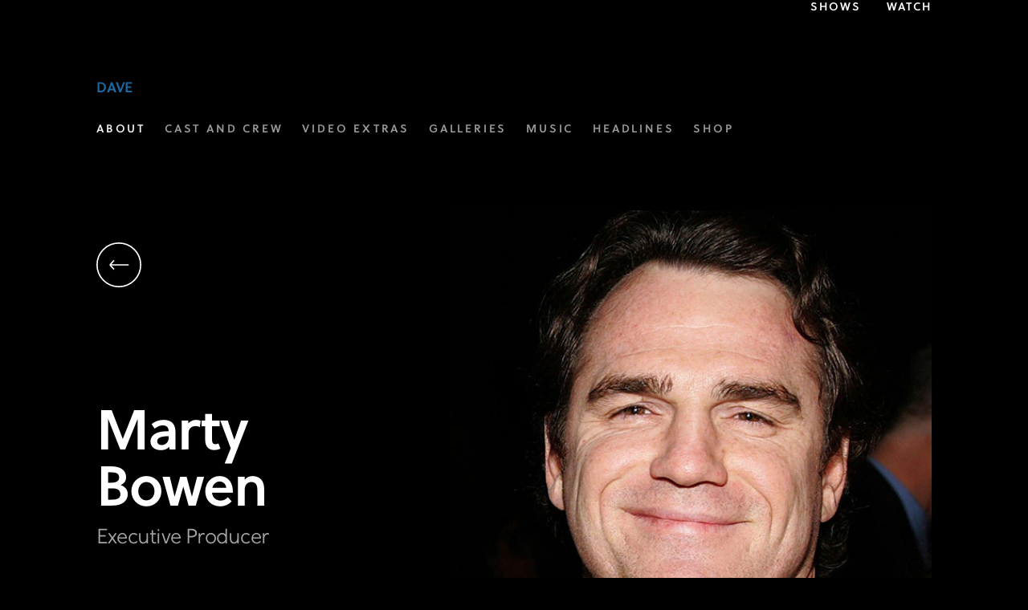

--- FILE ---
content_type: text/html; charset=utf-8
request_url: https://www.fxnetworks.com/shows/dave/crew/marty-bowen-executive-producer
body_size: 18450
content:
<!DOCTYPE html><html lang="en"><head><meta charSet="utf-8"/><meta name="viewport" content="initial-scale=1, width=device-width"/><meta property="fb:app_id" content="787405307945490"/><meta property="og:site_name" content="FX"/><meta property="og:locale" content="en_US"/><meta property="og:url" content="https://www.fxnetworks.com/shows/dave/crew/marty-bowen-executive-producer"/><meta property="twitter:site" content="@FXNetworks"/><meta property="twitter:card" content="summary"/><meta property="twitter:url" content="https://www.fxnetworks.com/shows/dave/crew/marty-bowen-executive-producer"/><meta property="twitter:creator" content="@FXNetworks"/><meta http-equiv="Content-Security-Policy" content="upgrade-insecure-requests"/><link rel="canonical" href="https://www.fxnetworks.com/shows/dave/crew/marty-bowen-executive-producer"/><link rel="shortcut icon" href="/favicon.ico"/><title>Marty Bowen | Executive Producer | Dave on FX Networks</title><meta property="og:title" content="Marty Bowen | Dave on FXX"/><meta name="twitter:title" content="Marty Bowen | Dave on FXX"/><meta name="description" content="Marty Bowen has since gone on to produce and executive produce some of the most popular entertainment of recent years"/><meta property="og:description" content="Marty Bowen has since gone on to produce and executive produce some of the most popular entertainment of recent years"/><meta name="twitter:description" content="Marty Bowen has since gone on to produce and executive produce some of the most popular entertainment of recent years"/><meta name="keywords" content="Marty Bowen, executive producer, Dave Burd, Lil Dicky, rapper, comedian, comedy, music, artist, tv series, FXX, FX Networks"/><meta property="og:image" content="https://assets.fxnetworks.com/fx/09b61ec3-8447-4f93-9492-2afd1ac8284a.jpg?imwidth=1200"/><meta property="twitter:image:src" content="https://assets.fxnetworks.com/fx/09b61ec3-8447-4f93-9492-2afd1ac8284a.jpg?imwidth=1200"/><meta property="og:type" content="profile"/><script type="application/ld+json">{"@context":"https://schema.org","@graph":[{"@type":"Organization","name":"FX","member":{"@type":"OrganizationRole","member":{"@type":"Person","name":"Marty Bowen","image":"https://assets.fxnetworks.com/fx/f6be63fb-1845-44b2-a85f-fb2600e48ed6.jpg?imwidth=1200","description":null,"url":"https://www.fxnetworks.com/shows/dave/crew/marty-bowen-executive-producer","worksFor":{"@type":"Organization","name":"FX"}},"roleName":"Executive Producer"}},{"@type":"BreadcrumbList","itemListElement":[{"@type":"ListItem","position":1,"item":{"@id":"https://www.fxnetworks.com","name":"FX"}},{"@type":"ListItem","position":2,"item":{"@id":"https://www.fxnetworks.com/shows","name":"Shows"}},{"@type":"ListItem","position":3,"item":{"@id":"https://www.fxnetworks.com/shows/dave","name":"DAVE"}},{"@type":"ListItem","position":4,"item":{"@id":"https://www.fxnetworks.com/shows/dave/crew","name":"Crew"}},{"@type":"ListItem","position":5,"item":{"@id":"https://www.fxnetworks.com/shows/dave/crew/marty-bowen-executive-producer","name":"Marty Bowen"}}]}]}</script><meta name="next-head-count" content="24"/><meta name="emotion-insertion-point" content=""/><style data-emotion="fx-global 0"></style><style data-emotion="fx-global animation-ew4ltv">@-webkit-keyframes animation-ew4ltv{0%{opacity:1;}100%{opacity:0.85;}}@keyframes animation-ew4ltv{0%{opacity:1;}100%{opacity:0.85;}}</style><style data-emotion="fx-global 1jkj3js">html{-webkit-font-smoothing:antialiased;-moz-osx-font-smoothing:grayscale;box-sizing:border-box;-webkit-text-size-adjust:100%;}*,*::before,*::after{box-sizing:inherit;}strong,b{font-weight:700;}body{margin:0;color:#fff;background-color:#000000;}@media print{body{background-color:#fff;}}body::backdrop{background-color:#000000;}</style><style data-emotion="fx-global animation-r7vwgd">@-webkit-keyframes animation-r7vwgd{0%{-webkit-transform:unset;-moz-transform:unset;-ms-transform:unset;transform:unset;}25%{-webkit-transform:rotate(15deg);-moz-transform:rotate(15deg);-ms-transform:rotate(15deg);transform:rotate(15deg);}50%{-webkit-transform:rotate(30deg);-moz-transform:rotate(30deg);-ms-transform:rotate(30deg);transform:rotate(30deg);}100%{-webkit-transform:rotate(45deg) translate(2px, -1px) scale(1.4);-moz-transform:rotate(45deg) translate(2px, -1px) scale(1.4);-ms-transform:rotate(45deg) translate(2px, -1px) scale(1.4);transform:rotate(45deg) translate(2px, -1px) scale(1.4);}}@keyframes animation-r7vwgd{0%{-webkit-transform:unset;-moz-transform:unset;-ms-transform:unset;transform:unset;}25%{-webkit-transform:rotate(15deg);-moz-transform:rotate(15deg);-ms-transform:rotate(15deg);transform:rotate(15deg);}50%{-webkit-transform:rotate(30deg);-moz-transform:rotate(30deg);-ms-transform:rotate(30deg);transform:rotate(30deg);}100%{-webkit-transform:rotate(45deg) translate(2px, -1px) scale(1.4);-moz-transform:rotate(45deg) translate(2px, -1px) scale(1.4);-ms-transform:rotate(45deg) translate(2px, -1px) scale(1.4);transform:rotate(45deg) translate(2px, -1px) scale(1.4);}}</style><style data-emotion="fx-global animation-1875dwl">@-webkit-keyframes animation-1875dwl{0%{opacity:1;}100%{opacity:0;}}@keyframes animation-1875dwl{0%{opacity:1;}100%{opacity:0;}}</style><style data-emotion="fx-global animation-no0b2g">@-webkit-keyframes animation-no0b2g{0%{-webkit-transform:unset;-moz-transform:unset;-ms-transform:unset;transform:unset;}25%{-webkit-transform:rotate(-15deg) translate(-4px, -1px) scale(1.2);-moz-transform:rotate(-15deg) translate(-4px, -1px) scale(1.2);-ms-transform:rotate(-15deg) translate(-4px, -1px) scale(1.2);transform:rotate(-15deg) translate(-4px, -1px) scale(1.2);}50%{-webkit-transform:rotate(-30deg) translate(-10px, -3px) scale(1.3);-moz-transform:rotate(-30deg) translate(-10px, -3px) scale(1.3);-ms-transform:rotate(-30deg) translate(-10px, -3px) scale(1.3);transform:rotate(-30deg) translate(-10px, -3px) scale(1.3);}100%{-webkit-transform:rotate(-45deg) translate(-17px, -6px) scale(1.4);-moz-transform:rotate(-45deg) translate(-17px, -6px) scale(1.4);-ms-transform:rotate(-45deg) translate(-17px, -6px) scale(1.4);transform:rotate(-45deg) translate(-17px, -6px) scale(1.4);}}@keyframes animation-no0b2g{0%{-webkit-transform:unset;-moz-transform:unset;-ms-transform:unset;transform:unset;}25%{-webkit-transform:rotate(-15deg) translate(-4px, -1px) scale(1.2);-moz-transform:rotate(-15deg) translate(-4px, -1px) scale(1.2);-ms-transform:rotate(-15deg) translate(-4px, -1px) scale(1.2);transform:rotate(-15deg) translate(-4px, -1px) scale(1.2);}50%{-webkit-transform:rotate(-30deg) translate(-10px, -3px) scale(1.3);-moz-transform:rotate(-30deg) translate(-10px, -3px) scale(1.3);-ms-transform:rotate(-30deg) translate(-10px, -3px) scale(1.3);transform:rotate(-30deg) translate(-10px, -3px) scale(1.3);}100%{-webkit-transform:rotate(-45deg) translate(-17px, -6px) scale(1.4);-moz-transform:rotate(-45deg) translate(-17px, -6px) scale(1.4);-ms-transform:rotate(-45deg) translate(-17px, -6px) scale(1.4);transform:rotate(-45deg) translate(-17px, -6px) scale(1.4);}}</style><style data-emotion="fx-global animation-1thrkpq">@-webkit-keyframes animation-1thrkpq{0%{-webkit-transform:rotate(45deg) translate(2px, -1px) scale(1.4);-moz-transform:rotate(45deg) translate(2px, -1px) scale(1.4);-ms-transform:rotate(45deg) translate(2px, -1px) scale(1.4);transform:rotate(45deg) translate(2px, -1px) scale(1.4);}25%{-webkit-transform:rotate(30deg);-moz-transform:rotate(30deg);-ms-transform:rotate(30deg);transform:rotate(30deg);}50%{-webkit-transform:rotate(15deg);-moz-transform:rotate(15deg);-ms-transform:rotate(15deg);transform:rotate(15deg);}100%{-webkit-transform:unset;-moz-transform:unset;-ms-transform:unset;transform:unset;}}@keyframes animation-1thrkpq{0%{-webkit-transform:rotate(45deg) translate(2px, -1px) scale(1.4);-moz-transform:rotate(45deg) translate(2px, -1px) scale(1.4);-ms-transform:rotate(45deg) translate(2px, -1px) scale(1.4);transform:rotate(45deg) translate(2px, -1px) scale(1.4);}25%{-webkit-transform:rotate(30deg);-moz-transform:rotate(30deg);-ms-transform:rotate(30deg);transform:rotate(30deg);}50%{-webkit-transform:rotate(15deg);-moz-transform:rotate(15deg);-ms-transform:rotate(15deg);transform:rotate(15deg);}100%{-webkit-transform:unset;-moz-transform:unset;-ms-transform:unset;transform:unset;}}</style><style data-emotion="fx-global animation-akdgv2">@-webkit-keyframes animation-akdgv2{0%{opacity:0;}100%{opacity:1;}}@keyframes animation-akdgv2{0%{opacity:0;}100%{opacity:1;}}</style><style data-emotion="fx-global animation-1n1ratc">@-webkit-keyframes animation-1n1ratc{0%{-webkit-transform:rotate(-45deg) translate(-17px, -6px) scale(1.4);-moz-transform:rotate(-45deg) translate(-17px, -6px) scale(1.4);-ms-transform:rotate(-45deg) translate(-17px, -6px) scale(1.4);transform:rotate(-45deg) translate(-17px, -6px) scale(1.4);}25%{-webkit-transform:rotate(-30deg) translate(-10px, -3px) scale(1.3);-moz-transform:rotate(-30deg) translate(-10px, -3px) scale(1.3);-ms-transform:rotate(-30deg) translate(-10px, -3px) scale(1.3);transform:rotate(-30deg) translate(-10px, -3px) scale(1.3);}50%{-webkit-transform:rotate(-15deg) translate(-4px, -1px) scale(1.2);-moz-transform:rotate(-15deg) translate(-4px, -1px) scale(1.2);-ms-transform:rotate(-15deg) translate(-4px, -1px) scale(1.2);transform:rotate(-15deg) translate(-4px, -1px) scale(1.2);}100%{-webkit-transform:unset;-moz-transform:unset;-ms-transform:unset;transform:unset;}}@keyframes animation-1n1ratc{0%{-webkit-transform:rotate(-45deg) translate(-17px, -6px) scale(1.4);-moz-transform:rotate(-45deg) translate(-17px, -6px) scale(1.4);-ms-transform:rotate(-45deg) translate(-17px, -6px) scale(1.4);transform:rotate(-45deg) translate(-17px, -6px) scale(1.4);}25%{-webkit-transform:rotate(-30deg) translate(-10px, -3px) scale(1.3);-moz-transform:rotate(-30deg) translate(-10px, -3px) scale(1.3);-ms-transform:rotate(-30deg) translate(-10px, -3px) scale(1.3);transform:rotate(-30deg) translate(-10px, -3px) scale(1.3);}50%{-webkit-transform:rotate(-15deg) translate(-4px, -1px) scale(1.2);-moz-transform:rotate(-15deg) translate(-4px, -1px) scale(1.2);-ms-transform:rotate(-15deg) translate(-4px, -1px) scale(1.2);transform:rotate(-15deg) translate(-4px, -1px) scale(1.2);}100%{-webkit-transform:unset;-moz-transform:unset;-ms-transform:unset;transform:unset;}}</style><style data-emotion="fx vpu63u 11zhy3w 19zp2f3 nglk3o 1p40axj 1uqwakf xx1mtf 1btlwic 1yeqr7 5vrktb 1a8kq3v n430of 1lfhuhl 1fjupfm 1g3w4ov ld8hyg 1seibgw w8y4k7 xu172u 1nj7kq2 1yesai2 ny0jbm luav91 kji354 1xvfzqo 1q0ig8p 1k33q06 oqr85h 12qnib k008qs 1b3juu0 1sc3rp4 1yz57my dxj4rm foj59 1i782au x2iy86 1i9q0jm txzs0g 1evr27d 1wn6b9k 1l5y8jj 1vesay9-image 1k1eq7n 1pb1m4t-image 1no3589 1rqlis0 dt2s0l y0coui 18ddjb3 b7qihl xiiba4 kbdjkb 11i4aoe sxk53l xk14nx 15m5g0d 1geh12n 1mmuxrs ydme7u 19mqqa5 j7qwjs p2c4z4 1wscdp3 13pw7x3 1yfk6rk 1ltmsp4 84f24q 1kjwqg8 1fpg86x">.fx-vpu63u{width:100%;margin-left:auto;box-sizing:border-box;margin-right:auto;display:block;}@media (min-width:desktop-largepx){.fx-vpu63u{max-width:undefinedpx;}}.fx-vpu63u .fading-container{-webkit-animation:animation-ew4ltv 0.5s ease 0s 1 normal forwards;animation:animation-ew4ltv 0.5s ease 0s 1 normal forwards;}.fx-11zhy3w{overflow:hidden;}.fx-19zp2f3{display:block;width:100%;position:relative;z-index:1202;}.fx-19zp2f3.fx-19zp2f3.fx-19zp2f3{outline:0;}.fx-nglk3o{position:relative;width:100%;max-width:1920px;margin:0 auto;background-color:#00000000;}.fx-nglk3o:before{display:inline-block;z-index:-1;content:'';position:absolute;left:0;top:0;width:100%;height:70px;background:linear-gradient(
        180deg,
        #000000 0%,
        rgba(0, 0, 0, 0) 100%
      );pointer-events:none;}@media (min-width:744px){.fx-nglk3o:before{height:120px;}}@media (min-width:1150px){.fx-nglk3o:before{height:170px;}}.fx-1p40axj{display:-webkit-box;display:-webkit-flex;display:-ms-flexbox;display:flex;-webkit-flex-direction:row;-ms-flex-direction:row;flex-direction:row;-webkit-box-pack:justify;-webkit-justify-content:space-between;justify-content:space-between;max-width:1440px;padding:0 120px;margin:0 auto;}.fx-1p40axj.fx-1p40axj.fx-1p40axj{outline:0;}@media (max-width:1149.95px){.fx-1p40axj{padding:0 48px;}}@media (max-width:1149.95px){.fx-1p40axj{width:auto;}}@media (max-width:499.95px){.fx-1p40axj{padding:0 30px 0 32px;z-index:1201;position:relative;-webkit-align-items:flex-start;-webkit-box-align:flex-start;-ms-flex-align:flex-start;align-items:flex-start;}}.fx-1uqwakf{width:100%;position:static;z-index:0;}@media (min-width:744px){.fx-1uqwakf{width:100%;display:-webkit-box;display:-webkit-flex;display:-ms-flexbox;display:flex;-webkit-align-items:center;-webkit-box-align:center;-ms-flex-align:center;align-items:center;}}.fx-xx1mtf{display:-webkit-box;display:-webkit-flex;display:-ms-flexbox;display:flex;-webkit-flex-direction:row;-ms-flex-direction:row;flex-direction:row;-webkit-box-pack:center;-ms-flex-pack:center;-webkit-justify-content:center;justify-content:center;-webkit-align-items:flex-end;-webkit-box-align:flex-end;-ms-flex-align:flex-end;align-items:flex-end;}.fx-xx1mtf>:not(style):not(style){margin:0;}.fx-xx1mtf>:not(style)~:not(style){margin-left:32px;}.fx-1btlwic{display:-webkit-box;display:-webkit-flex;display:-ms-flexbox;display:flex;-webkit-flex-direction:row;-ms-flex-direction:row;flex-direction:row;-webkit-box-pack:center;-ms-flex-pack:center;-webkit-justify-content:center;justify-content:center;-webkit-align-items:center;-webkit-box-align:center;-ms-flex-align:center;align-items:center;}.fx-1btlwic>:not(style):not(style){margin:0;}.fx-1btlwic>:not(style)~:not(style){margin-left:32px;}@media (max-width:499.95px){.fx-1btlwic{display:none;}}.fx-1btlwic .styled-link:focus-visible{outline-offset:3px;}.fx-1yeqr7{margin:0;font:inherit;color:#90caf9;-webkit-text-decoration:none;text-decoration:none;color:#FFFFFF;letter-spacing:inherit;font-size:inherit;line-height:inherit;letter-spacing:2px;text-transform:uppercase;font-size:0.875rem;line-height:1.25rem;font-weight:600;}@media (max-width:499.95px){.fx-1yeqr7{letter-spacing:0.2em;font-size:1.125rem;line-height:1.375rem;}}.fx-5vrktb{height:1.5px;top:20px;background:none;margin-bottom:6px;}.fx-1a8kq3v{display:-webkit-inline-box;display:-webkit-inline-flex;display:-ms-inline-flexbox;display:inline-flex;-webkit-align-items:center;-webkit-box-align:center;-ms-flex-align:center;align-items:center;-webkit-box-pack:center;-ms-flex-pack:center;-webkit-justify-content:center;justify-content:center;position:relative;box-sizing:border-box;-webkit-tap-highlight-color:transparent;background-color:transparent;outline:0;border:0;margin:0;border-radius:0;padding:0;cursor:pointer;-webkit-user-select:none;-moz-user-select:none;-ms-user-select:none;user-select:none;vertical-align:middle;-moz-appearance:none;-webkit-appearance:none;-webkit-text-decoration:none;text-decoration:none;color:inherit;text-align:center;-webkit-flex:0 0 auto;-ms-flex:0 0 auto;flex:0 0 auto;font-size:1.5rem;padding:8px;border-radius:50%;overflow:visible;color:#fff;-webkit-transition:background-color 150ms cubic-bezier(0.4, 0, 0.2, 1) 0ms;transition:background-color 150ms cubic-bezier(0.4, 0, 0.2, 1) 0ms;color:#FFFFFF;display:none;}.fx-1a8kq3v::-moz-focus-inner{border-style:none;}.fx-1a8kq3v.Mui-disabled{pointer-events:none;cursor:default;}@media print{.fx-1a8kq3v{-webkit-print-color-adjust:exact;color-adjust:exact;}}.fx-1a8kq3v:hover{background-color:rgba(255, 255, 255, 0.08);}@media (hover: none){.fx-1a8kq3v:hover{background-color:transparent;}}.fx-1a8kq3v.Mui-disabled{background-color:transparent;color:rgba(255, 255, 255, 0.3);}@media (max-width:499.95px){.fx-1a8kq3v{display:block;padding-top:1.3rem;font-size:unset;}}.fx-1a8kq3v #hamburger-icon{height:18px;}.fx-1a8kq3v .animated-hamburger-top-line{-webkit-animation:animation-r7vwgd 0.5s ease 0s 1 normal forwards;animation:animation-r7vwgd 0.5s ease 0s 1 normal forwards;}.fx-1a8kq3v .animated-hamburger-middle-line{-webkit-animation:animation-1875dwl 0.5s ease 0s 1 normal forwards;animation:animation-1875dwl 0.5s ease 0s 1 normal forwards;}.fx-1a8kq3v .animated-hamburger-bottom-line{-webkit-animation:animation-no0b2g 0.5s ease 0s 1 normal forwards;animation:animation-no0b2g 0.5s ease 0s 1 normal forwards;}.fx-1a8kq3v .animated-x-top-line{-webkit-animation:animation-1thrkpq 0.5s ease 0s 1 normal forwards;animation:animation-1thrkpq 0.5s ease 0s 1 normal forwards;}.fx-1a8kq3v .animated-x-middle-line{-webkit-animation:animation-akdgv2 0.5s ease 0s 1 normal forwards;animation:animation-akdgv2 0.5s ease 0s 1 normal forwards;}.fx-1a8kq3v .animated-x-bottom-line{-webkit-animation:animation-1n1ratc 0.5s ease 0s 1 normal forwards;animation:animation-1n1ratc 0.5s ease 0s 1 normal forwards;}.fx-n430of{width:100%;margin-left:auto;box-sizing:border-box;margin-right:auto;display:block;overflow:hidden;margin-bottom:0;position:relative;}@media (min-width:1920px){.fx-n430of{max-width:1920px;}}@media (max-width:1149.95px){.fx-n430of{width:auto;}}.fx-1lfhuhl{border:0;clip:rect(0 0 0 0);height:1px;margin:-1px;overflow:hidden;padding:0;position:absolute;width:1px;}.fx-1fjupfm{background-color:undefined;-webkit-background-size:contain;background-size:contain;background-repeat:no-repeat;-webkit-background-position:center center;background-position:center center;position:relative;overflow:hidden;padding-top:0;padding-bottom:0;z-index:5;}@media (min-width:500px){.fx-1fjupfm{padding-top:0;padding-bottom:0;}}@media (min-width:1024px){.fx-1fjupfm{padding-top:0;padding-bottom:0;}}.fx-1g3w4ov{position:relative;z-index:1;}.fx-ld8hyg{width:100%;margin-left:auto;box-sizing:border-box;margin-right:auto;display:block;padding-left:16px;padding-right:16px;padding:0 32px;margin:0 auto;}@media (min-width:smpx){.fx-ld8hyg{padding-left:24px;padding-right:24px;}}@media (min-width:744px){.fx-ld8hyg{padding:0 48px;}}@media (min-width:1150px){.fx-ld8hyg{padding:0 120px;max-width:1440px;}}@media (min-width:1920px){.fx-ld8hyg{padding:0 120px;}}.fx-1seibgw{position:relative;}.fx-w8y4k7{margin:0;font-family:Bain de Fearless,Ivy Presto,Soleil,Roboto,"Helvetica Neue",Arial,sans-serif;font-weight:600;font-size:1.25rem;line-height:1.6;color:#FFFFFF;letter-spacing:-.01em;color:#2ca5ff;margin-top:27px;margin-bottom:20px;}@media (max-width:1023.95px){.fx-w8y4k7{font-size:1rem;line-height:1.125rem;}}@media (min-width:1024px){.fx-w8y4k7{font-size:1.125rem;line-height:1.375rem;}}@media (min-width:744px){.fx-w8y4k7{margin-top:43px;}}@media (min-width:1150px){.fx-w8y4k7{margin-top:72px;}}.fx-xu172u{margin:0;font:inherit;color:#2ca5ff;-webkit-text-decoration:none;text-decoration:none;color:#2ca5ff;color:#2ca5ff;letter-spacing:inherit;font-size:inherit;line-height:inherit;}.fx-1nj7kq2{margin-top:20px;margin-bottom:0;}@media (min-width:1150px){.fx-1nj7kq2{margin-top:10px;margin-bottom:0;}}.fx-1yesai2{height:40px;position:relative;pointer-events:none;}.fx-ny0jbm{height:1000px;width:0px;position:absolute;bottom:0px;}.fx-luav91{position:relative;top:auto;left:auto;right:auto;background:none;z-index:1;width:auto;box-shadow:0px 5px 10px 10px #000000;pointer-events:auto;}.fx-kji354{width:100%;margin-left:auto;box-sizing:border-box;margin-right:auto;display:block;padding-left:16px;padding-right:16px;padding:0 0px;margin:0 auto;}@media (min-width:smpx){.fx-kji354{padding-left:24px;padding-right:24px;}}@media (min-width:744px){.fx-kji354{padding:0 0px;}}@media (min-width:1150px){.fx-kji354{padding:0 0px;max-width:1440px;}}@media (min-width:1920px){.fx-kji354{padding:0 0px;}}.fx-1xvfzqo{overflow:hidden;min-height:48px;-webkit-overflow-scrolling:touch;display:-webkit-box;display:-webkit-flex;display:-ms-flexbox;display:flex;min-height:unset;height:40px;margin-left:-40px;margin-right:-40px;padding:0;}@media (min-width:744px){.fx-1xvfzqo{height:40px;}}@media (min-width:1150px){.fx-1xvfzqo{height:40px;}}.fx-1xvfzqo .MuiTab-root>.MuiTypography-root{text-transform:uppercase;}.fx-1xvfzqo .MuiTabs-flexContainer{-webkit-box-pack:start;-ms-flex-pack:start;-webkit-justify-content:flex-start;justify-content:flex-start;}.fx-1xvfzqo .MuiTabs-indicator{background-color:#2ca5ff;bottom:7px;}.fx-1xvfzqo .MuiTabs-scrollButtons:first-of-type{z-index:1;box-shadow:15px 3px 25px 0 rgba(0, 0, 0, 0.7);}.fx-1xvfzqo .MuiTabs-scrollButtons:last-of-type{z-index:1;box-shadow:-25px 3px 25px 0 rgba(0, 0, 0, 0.7);}.fx-1q0ig8p{display:-webkit-inline-box;display:-webkit-inline-flex;display:-ms-inline-flexbox;display:inline-flex;-webkit-align-items:center;-webkit-box-align:center;-ms-flex-align:center;align-items:center;-webkit-box-pack:center;-ms-flex-pack:center;-webkit-justify-content:center;justify-content:center;position:relative;box-sizing:border-box;-webkit-tap-highlight-color:transparent;background-color:transparent;outline:0;border:0;margin:0;border-radius:0;padding:0;cursor:pointer;-webkit-user-select:none;-moz-user-select:none;-ms-user-select:none;user-select:none;vertical-align:middle;-moz-appearance:none;-webkit-appearance:none;-webkit-text-decoration:none;text-decoration:none;color:inherit;width:40px;-webkit-flex-shrink:0;-ms-flex-negative:0;flex-shrink:0;opacity:0.8;}.fx-1q0ig8p::-moz-focus-inner{border-style:none;}.fx-1q0ig8p.Mui-disabled{pointer-events:none;cursor:default;}@media print{.fx-1q0ig8p{-webkit-print-color-adjust:exact;color-adjust:exact;}}.fx-1q0ig8p.Mui-disabled{opacity:0;}.fx-1k33q06{-webkit-user-select:none;-moz-user-select:none;-ms-user-select:none;user-select:none;width:1em;height:1em;display:inline-block;fill:currentColor;-webkit-flex-shrink:0;-ms-flex-negative:0;flex-shrink:0;-webkit-transition:fill 200ms cubic-bezier(0.4, 0, 0.2, 1) 0ms;transition:fill 200ms cubic-bezier(0.4, 0, 0.2, 1) 0ms;font-size:1.25rem;}.fx-oqr85h{overflow-x:auto;overflow-y:hidden;scrollbar-width:none;}.fx-oqr85h::-webkit-scrollbar{display:none;}.fx-12qnib{position:relative;display:inline-block;-webkit-flex:1 1 auto;-ms-flex:1 1 auto;flex:1 1 auto;white-space:nowrap;scrollbar-width:none;overflow-x:auto;overflow-y:hidden;}.fx-12qnib::-webkit-scrollbar{display:none;}.fx-k008qs{display:-webkit-box;display:-webkit-flex;display:-ms-flexbox;display:flex;}.fx-1b3juu0{list-style-type:none;margin-right:24px;}.fx-1b3juu0 a{margin-right:0;white-space:nowrap;}.fx-1sc3rp4{display:-webkit-inline-box;display:-webkit-inline-flex;display:-ms-inline-flexbox;display:inline-flex;-webkit-align-items:center;-webkit-box-align:center;-ms-flex-align:center;align-items:center;-webkit-box-pack:center;-ms-flex-pack:center;-webkit-justify-content:center;justify-content:center;position:relative;box-sizing:border-box;-webkit-tap-highlight-color:transparent;background-color:transparent;outline:0;border:0;margin:0;border-radius:0;padding:0;cursor:pointer;-webkit-user-select:none;-moz-user-select:none;-ms-user-select:none;user-select:none;vertical-align:middle;-moz-appearance:none;-webkit-appearance:none;-webkit-text-decoration:none;text-decoration:none;color:inherit;font-family:Bain de Fearless;font-weight:unset;font-size:0.875rem;line-height:1.25;text-transform:uppercase;letter-spacing:.2em;max-width:360px;min-width:90px;position:relative;min-height:48px;-webkit-flex-shrink:0;-ms-flex-negative:0;flex-shrink:0;padding:12px 16px;overflow:hidden;white-space:normal;text-align:center;-webkit-flex-direction:column;-ms-flex-direction:column;flex-direction:column;color:inherit;opacity:0.6;opacity:1;padding:0;min-width:-webkit-fit-content;min-width:-moz-fit-content;min-width:fit-content;margin-right:24px;}.fx-1sc3rp4::-moz-focus-inner{border-style:none;}.fx-1sc3rp4.Mui-disabled{pointer-events:none;cursor:default;}@media print{.fx-1sc3rp4{-webkit-print-color-adjust:exact;color-adjust:exact;}}@media (max-width:1023.95px){.fx-1sc3rp4{font-size:0.625rem;line-height:0.875rem;}}@media (min-width:1024px){.fx-1sc3rp4{font-size:0.75rem;line-height:1.25rem;}}.fx-1sc3rp4.Mui-selected{opacity:1;}.fx-1sc3rp4.Mui-disabled{opacity:0.38;}.fx-1sc3rp4.MuiButtonBase-root{margin-right:0;white-space:nowrap;min-height:40px;}.fx-1sc3rp4.MuiButtonBase-root:focus-visible{outline:0!important;outline-offset:0;}.fx-1sc3rp4:focus-visible{position:relative;}.fx-1sc3rp4:focus-visible::after{content:"";position:absolute;top:2px;bottom:10px;left:0;width:100%;border:1px solid white;}@media (min-width:744px){.fx-1sc3rp4{margin-right:36px;}}@media (min-width:1150px){.fx-1sc3rp4{margin-right:40px;}}.fx-1sc3rp4 .MuiTypography-root{color:#A4A4A4;}.fx-1sc3rp4.active>.MuiTypography-root{color:#FFFFFF;}.fx-1yz57my{margin:0;font-family:Bain de Fearless;color:#CFCFCF;font-weight:600;font-size:0.75rem;line-height:1rem;text-transform:uppercase;letter-spacing:.14em;}@media (min-width:1150px){.fx-1yz57my{font-size:0.875rem;line-height:1.25rem;letter-spacing:.2em;}}.fx-dxj4rm{background-color:undefined;-webkit-background-size:contain;background-size:contain;background-repeat:no-repeat;-webkit-background-position:center center;background-position:center center;position:relative;overflow:hidden;padding-top:50px;padding-bottom:0;}@media (min-width:500px){.fx-dxj4rm{padding-top:50px;padding-bottom:0;}}@media (min-width:1024px){.fx-dxj4rm{padding-top:80px;padding-bottom:0;}}.fx-foj59{width:100%;margin-left:auto;box-sizing:border-box;margin-right:auto;display:block;padding-left:16px;padding-right:16px;padding:0 32px;margin:0 auto;overflow:hidden;}@media (min-width:smpx){.fx-foj59{padding-left:24px;padding-right:24px;}}@media (min-width:744px){.fx-foj59{padding:0 48px;}}@media (min-width:1150px){.fx-foj59{padding:0 120px;max-width:1440px;}}@media (min-width:1920px){.fx-foj59{padding:0 120px;}}.fx-foj59 .fifty-fifty-hero{margin-top:0;margin-bottom:0;}.fx-foj59 .backButton{margin-top:0;}@media (min-width:500px){.fx-foj59 .backButton{margin-top:40px;}}@media (min-width:1150px){.fx-foj59 .fifty-fifty-hero{margin-bottom:14px;}}.fx-1i782au{position:relative;display:-webkit-box;display:-webkit-flex;display:-ms-flexbox;display:flex;-webkit-flex-direction:column;-ms-flex-direction:column;flex-direction:column;-webkit-align-items:start;-webkit-box-align:start;-ms-flex-align:start;align-items:start;-webkit-box-pack:center;-ms-flex-pack:center;-webkit-justify-content:center;justify-content:center;margin:48px 0px;}@media (min-width:744px){.fx-1i782au{-webkit-align-items:center;-webkit-box-align:center;-ms-flex-align:center;align-items:center;-webkit-box-pack:normal;-ms-flex-pack:normal;-webkit-justify-content:normal;justify-content:normal;-webkit-flex-direction:row;-ms-flex-direction:row;flex-direction:row;padding-bottom:33px;}}@media (max-width:743.95px){.fx-1i782au{padding-bottom:13px;}}.fx-x2iy86{-webkit-flex:1;-ms-flex:1;flex:1;-webkit-align-self:flex-start;-ms-flex-item-align:flex-start;align-self:flex-start;width:310px;}@media (min-width:744px){.fx-x2iy86{margin-top:20px;}}@media (min-width:1150px){.fx-x2iy86{margin-top:60px;width:468px;}}.fx-x2iy86 .back-btn:focus-visible{outline:none;}.fx-x2iy86 .back-btn:focus-visible svg{outline:2px solid #fff;}.fx-1i9q0jm{width:48px;height:48px;}@media (min-width:1150px){.fx-1i9q0jm{width:56px;height:56px;}}.fx-txzs0g{-webkit-flex:1;-ms-flex:1;flex:1;margin-bottom:40px;margin-top:24px;width:100%;}@media (min-width:744px){.fx-txzs0g{margin-bottom:0;margin-top:64px;padding-right:30px;}}@media (min-width:1150px){.fx-txzs0g{margin-top:145px;}}.fx-1evr27d{margin:0;font-family:Bain de Fearless,Ivy Presto,Soleil,Roboto,"Helvetica Neue",Arial,sans-serif;font-weight:600;font-size:6rem;line-height:1.167;color:#FFFFFF;letter-spacing:-.03em;}@media (max-width:1023.95px){.fx-1evr27d{font-size:2.875rem;line-height:3rem;}}@media (min-width:1024px){.fx-1evr27d{font-size:4.375rem;line-height:4.375rem;}}.fx-1wn6b9k{margin:0;font-family:Bain de Fearless;color:#A4A4A4;font-weight:300;font-size:1.125rem;line-height:1.5rem;letter-spacing:-.01em;}@media (min-width:744px){.fx-1wn6b9k{font-size:1.375rem;line-height:2.25rem;}}@media (min-width:1150px){.fx-1wn6b9k{font-size:1.625rem;line-height:2.875rem;letter-spacing:-.03em;}}.fx-1l5y8jj{position:relative;width:100vw;margin:0 0 0 -32px;}.fx-1l5y8jj >span{z-index:2;}.fx-1l5y8jj >span>img{width:100%;height:100%;object-fit:cover;z-index:4;}@media (min-width:744px){.fx-1l5y8jj{-webkit-flex:1;-ms-flex:1;flex:1;margin:0;}}@media (min-width:1024px){.fx-1l5y8jj .basicImage{width:620px;}}.fx-1l5y8jj .basicImage{object-position:top;object-fit:cover;height:inherit;width:100%;}@media (min-width:744px){.fx-1l5y8jj .basicImage{object-fit:initial;height:inherit;width:100%;}}@media (min-width:1150px){.fx-1l5y8jj .basicImage{width:600px;}}.fx-1vesay9-image{height:100%;width:100%;}.fx-1k1eq7n{display:-webkit-box;display:-webkit-flex;display:-ms-flexbox;display:flex;}.fx-1pb1m4t-image{width:100%;height:100%;height:100%;width:100%;}.fx-1no3589{background-color:undefined;-webkit-background-size:contain;background-size:contain;background-repeat:no-repeat;-webkit-background-position:center center;background-position:center center;position:relative;overflow:hidden;padding-top:60px;padding-bottom:0;}@media (min-width:500px){.fx-1no3589{padding-top:85px;padding-bottom:0;}}@media (min-width:1024px){.fx-1no3589{padding-top:106px;padding-bottom:0;}}.fx-1rqlis0{width:100%;margin-left:auto;box-sizing:border-box;margin-right:auto;display:block;padding-left:16px;padding-right:16px;padding:0 32px;margin:0 auto;}@media (min-width:smpx){.fx-1rqlis0{padding-left:24px;padding-right:24px;}}@media (min-width:744px){.fx-1rqlis0{padding:0 104px;}}@media (min-width:1150px){.fx-1rqlis0{padding:0 320px;max-width:1440px;}}@media (min-width:1920px){.fx-1rqlis0{padding:0 120px;}}.fx-dt2s0l{background-color:undefined;-webkit-background-size:contain;background-size:contain;background-repeat:no-repeat;-webkit-background-position:center center;background-position:center center;position:relative;overflow:hidden;padding-top:0;padding-bottom:0;}@media (min-width:500px){.fx-dt2s0l{padding-top:0;padding-bottom:0;}}@media (min-width:1024px){.fx-dt2s0l{padding-top:0;padding-bottom:0;}}.fx-y0coui{position:relative;}.fx-y0coui a{color:#2ca5ff;}.fx-y0coui strong{color:#FFFFFF;letter-spacing:-0.01em;line-height:1.375rem;}.fx-y0coui figure{margin:0;}.fx-y0coui .ckHeading1Serif{font-weight:300;}.fx-y0coui .ckHeading1Serif,.fx-y0coui .ckHeading1Serif strong{font-family:Ivy Presto,serif;font-size:4.75rem;line-height:5.25rem;letter-spacing:0.03em;margin:0;}@media (max-width:1149.95px){.fx-y0coui .ckHeading1Serif,.fx-y0coui .ckHeading1Serif strong{font-size:3.75rem;line-height:4.25rem;letter-spacing:0.02em;}}@media (max-width:743.95px){.fx-y0coui .ckHeading1Serif,.fx-y0coui .ckHeading1Serif strong{font-size:2.375rem;line-height:2.875rem;letter-spacing:0.02em;}}.fx-y0coui .ckHeading1Sans{font-weight:600;}.fx-y0coui .ckHeading1Sans,.fx-y0coui .ckHeading1Sans strong{font-family:Bain de Fearless,sans-serif;font-size:4.375rem;line-height:4.375rem;letter-spacing:-0.03em;margin:0;}@media (max-width:1149.95px){.fx-y0coui .ckHeading1Sans,.fx-y0coui .ckHeading1Sans strong{font-size:2.875rem;line-height:3rem;}}.fx-y0coui .ckHeading2Serif{font-weight:300;}.fx-y0coui .ckHeading2Serif,.fx-y0coui .ckHeading2Serif strong{font-family:Ivy Presto,serif;font-size:3rem;line-height:3.5rem;letter-spacing:0.03em;margin:0;}@media (max-width:1149.95px){.fx-y0coui .ckHeading2Serif,.fx-y0coui .ckHeading2Serif strong{font-size:2rem;line-height:2.5rem;letter-spacing:0.02em;}}@media (max-width:743.95px){.fx-y0coui .ckHeading2Serif,.fx-y0coui .ckHeading2Serif strong{font-size:1.75rem;line-height:2.25rem;letter-spacing:0.02em;}}.fx-y0coui .ckHeading2Sans{font-weight:600;}.fx-y0coui .ckHeading2Sans,.fx-y0coui .ckHeading2Sans strong{font-family:Bain de Fearless,sans-serif;font-size:3.125rem;line-height:3.125rem;letter-spacing:-0.02em;margin:0;}@media (max-width:1149.95px){.fx-y0coui .ckHeading2Sans,.fx-y0coui .ckHeading2Sans strong{font-size:2.25rem;line-height:2.375rem;}}@media (max-width:743.95px){.fx-y0coui .ckHeading2Sans,.fx-y0coui .ckHeading2Sans strong{font-size:1.875rem;line-height:2.125rem;}}.fx-y0coui .ckHeading3{font-weight:600;}.fx-y0coui .ckHeading3,.fx-y0coui .ckHeading3 strong{font-family:Bain de Fearless,sans-serif;font-size:2.5rem;line-height:2.75rem;letter-spacing:-0.03em;margin:0;}@media (max-width:1149.95px){.fx-y0coui .ckHeading3,.fx-y0coui .ckHeading3 strong{font-size:1.625rem;line-height:1.75rem;letter-spacing:-0.01em;}}@media (max-width:743.95px){.fx-y0coui .ckHeading3,.fx-y0coui .ckHeading3 strong{font-size:1.25rem;line-height:1.375rem;letter-spacing:-0.01em;}}.fx-y0coui .ckHeading4Serif{font-weight:300;}.fx-y0coui .ckHeading4Serif,.fx-y0coui .ckHeading4Serif strong{font-family:Ivy Presto,serif;font-size:1.875rem;line-height:2.375rem;letter-spacing:0.03em;margin:0;}@media (max-width:1149.95px){.fx-y0coui .ckHeading4Serif,.fx-y0coui .ckHeading4Serif strong{font-size:1.5rem;line-height:2rem;letter-spacing:0.02em;}}.fx-y0coui .ckHeading4Sans{font-weight:600;}.fx-y0coui .ckHeading4Sans,.fx-y0coui .ckHeading4Sans strong{font-family:Bain de Fearless,sans-serif;font-size:1.875rem;line-height:2.375rem;letter-spacing:-0.03em;margin:0;}@media (max-width:1149.95px){.fx-y0coui .ckHeading4Sans,.fx-y0coui .ckHeading4Sans strong{font-size:1.5rem;line-height:1.75rem;}}.fx-y0coui .ckHeading5{font-weight:600;}.fx-y0coui .ckHeading5,.fx-y0coui .ckHeading5 strong{font-family:Bain de Fearless,sans-serif;font-size:1.5rem;line-height:2.25rem;letter-spacing:-0.02em;margin:0;}@media (max-width:1149.95px){.fx-y0coui .ckHeading5,.fx-y0coui .ckHeading5 strong{font-size:1.25rem;line-height:1.5rem;letter-spacing:0;}}.fx-y0coui .pLarge{font-weight:300;}.fx-y0coui .pLarge,.fx-y0coui .pLarge strong{font-family:Bain de Fearless,sans-serif;font-size:1.625rem;line-height:2.875rem;letter-spacing:-0.03em;}@media (max-width:1149.95px){.fx-y0coui .pLarge,.fx-y0coui .pLarge strong{font-size:1.375rem;line-height:2.25rem;letter-spacing:-0.01em;}}@media (max-width:743.95px){.fx-y0coui .pLarge,.fx-y0coui .pLarge strong{font-size:1.125rem;line-height:1.5rem;letter-spacing:-0.01em;}}.fx-y0coui .pMedium{font-weight:300;}.fx-y0coui .pMedium,.fx-y0coui .pMedium strong{font-family:Bain de Fearless,sans-serif;font-size:1.125rem;line-height:1.75rem;letter-spacing:-0.03em;}@media (max-width:1149.95px){.fx-y0coui .pMedium,.fx-y0coui .pMedium strong{font-size:1rem;line-height:1.625rem;letter-spacing:-0.01em;}}.fx-y0coui .pSmall{font-weight:300;}.fx-y0coui .pSmall,.fx-y0coui .pSmall strong{font-family:Bain de Fearless,sans-serif;font-size:1rem;line-height:1.5rem;letter-spacing:-0.03em;}@media (max-width:1149.95px){.fx-y0coui .pSmall,.fx-y0coui .pSmall strong{font-size:1rem;line-height:1.375rem;letter-spacing:0;}}.fx-y0coui .pMeta{font-weight:300;}.fx-y0coui .pMeta,.fx-y0coui .pMeta strong{font-family:Bain de Fearless,sans-serif;font-size:0.875rem;line-height:1.25rem;letter-spacing:-0.03em;}.fx-y0coui p,.fx-y0coui td{color:#FFFFFF;font-family:Bain de Fearless,sans-serif;font-weight:300;}@media (max-width:1023.95px){.fx-y0coui p,.fx-y0coui td{letter-spacing:-.01em;font-size:1rem;line-height:1.625rem;}}@media (min-width:1024px){.fx-y0coui p,.fx-y0coui td{letter-spacing:-.03em;font-size:1.125rem;line-height:1.75rem;}}.fx-18ddjb3{display:grid;grid-template-columns:repeat(2, minmax(0, 1fr));grid-gap:16px;row-gap:0px;-webkit-align-items:center;-webkit-box-align:center;-ms-flex-align:center;align-items:center;-webkit-box-pack:center;-ms-flex-pack:center;-webkit-justify-content:center;justify-content:center;margin-top:40px;}.fx-18ddjb3 .cast-crew-card:nth-of-type(2n-3){margin-top:70px;}@media (min-width:744px){.fx-18ddjb3{grid-template-columns:repeat(3, minmax(0, 1fr));grid-gap:24px;margin-top:40px;}.fx-18ddjb3 .cast-crew-card:nth-of-type(2n-3){margin-top:0;}.fx-18ddjb3 .cast-crew-card:nth-of-type(3n + 1){margin-top:100px;}.fx-18ddjb3 .cast-crew-card:nth-of-type(3n-1){margin-top:200px;}}@media (min-width:1150px){.fx-18ddjb3{grid-template-columns:repeat(3, 2fr);grid-gap:51px;row-gap:20px;margin-top:80px;}}.fx-b7qihl{display:-webkit-box;display:-webkit-flex;display:-ms-flexbox;display:flex;-webkit-flex-direction:column;-ms-flex-direction:column;flex-direction:column;-webkit-align-items:stretch;-webkit-box-align:stretch;-ms-flex-align:stretch;align-items:stretch;-webkit-align-self:stretch;-ms-flex-item-align:stretch;align-self:stretch;}.fx-b7qihl:hover{cursor:pointer;}.fx-b7qihl a{border:1px solid transparent;}.fx-b7qihl a:focus-visible{outline:none;border:1px solid #fff;}.fx-xiiba4{margin:0;font:inherit;color:#90caf9;-webkit-text-decoration:none;text-decoration:none;color:#FFFFFF;letter-spacing:inherit;font-size:inherit;line-height:inherit;}.fx-kbdjkb{display:-webkit-box;display:-webkit-flex;display:-ms-flexbox;display:flex;-webkit-flex-direction:column;-ms-flex-direction:column;flex-direction:column;-webkit-align-items:flex-end;-webkit-box-align:flex-end;-ms-flex-align:flex-end;align-items:flex-end;-webkit-box-pack:start;-ms-flex-pack:start;-webkit-justify-content:flex-start;justify-content:flex-start;position:relative;overflow:hidden;margin-bottom:6px;word-wrap:break-word;}.fx-kbdjkb img{width:100%;height:100%;position:relative;overflow:hidden;}.fx-kbdjkb picture{position:relative;overflow:hidden;}.fx-kbdjkb picture::after{content:"";position:absolute;left:0;bottom:0;width:100%;height:100%;display:inline-block;background:linear-gradient(
        to bottom,
        transparent,
        rgba(0, 0, 0, 75%) 100%
      );pointer-events:none;}.fx-kbdjkb:hover{cursor:pointer;}@media (hover: hover) and (pointer: fine){.fx-kbdjkb img{-webkit-transition:-webkit-transform .25s ease;transition:transform .25s ease;}.fx-kbdjkb:hover img{-webkit-transform:scale(1.1);-moz-transform:scale(1.1);-ms-transform:scale(1.1);transform:scale(1.1);}}@media (min-width:744px){.fx-kbdjkb{margin-bottom:8px;}}@media (min-width:1150px){.fx-kbdjkb{margin-bottom:24px;}}.fx-11i4aoe{margin:0;width:100%;padding-top:24px;}@media (min-width:744px){.fx-11i4aoe{position:absolute;bottom:0px;left:0px;right:0px;padding:20px;}}.fx-sxk53l{margin:0;font-family:Bain de Fearless,Ivy Presto,Soleil,Roboto,"Helvetica Neue",Arial,sans-serif;font-weight:600;font-size:3rem;line-height:1.167;color:#FFFFFF;color:#FFFFFF;font-size:1.125rem;}@media (max-width:499.95px){.fx-sxk53l{letter-spacing:-.01em;font-size:1.25rem;line-height:1.375rem;}}@media (min-width:500px) and (max-width:1023.95px){.fx-sxk53l{font-size:1.625rem;line-height:1.75rem;}}@media (min-width:1024px){.fx-sxk53l{font-size:2.5rem;line-height:2.75rem;letter-spacing:-.03em;}}@media (min-width:744px){.fx-sxk53l{font-size:2rem;}}.fx-xk14nx{margin:0;font-family:Bain de Fearless;color:#A4A4A4;font-weight:300;color:#FFFFFF;font-size:0.75rem;word-wrap:break-word;}@media (max-width:1023.95px){.fx-xk14nx{letter-spacing:-.01em;font-size:1rem;line-height:1.625rem;}}@media (min-width:1024px){.fx-xk14nx{letter-spacing:-.03em;font-size:1.125rem;line-height:1.75rem;}}@media (min-width:744px){.fx-xk14nx{font-size:1.125rem;}}.fx-15m5g0d{margin:0;color:#A4A4A4;font-size:1rem;margin-top:8px;}@media (min-width:744px){.fx-15m5g0d{margin-top:0;font-size:1.125rem;margin-left:20px;}}.fx-1geh12n{background-color:undefined;-webkit-background-size:contain;background-size:contain;background-repeat:no-repeat;-webkit-background-position:center center;background-position:center center;position:relative;overflow:hidden;padding-top:60px;padding-bottom:0;}@media (min-width:500px){.fx-1geh12n{padding-top:80px;padding-bottom:0;}}@media (min-width:1024px){.fx-1geh12n{padding-top:11.8%;padding-bottom:0;}}.fx-1mmuxrs{width:100%;margin-left:auto;box-sizing:border-box;margin-right:auto;display:block;padding:60px 32px 0 32px;position:relative;z-index:1;}@media (min-width:1150px){.fx-1mmuxrs{max-width:1150px;}}@media (min-width:744px){.fx-1mmuxrs{padding:80px 48px 0 48px;}}@media (min-width:1150px){.fx-1mmuxrs{padding:140px 32px 0 120px;max-width:1440px;}}.fx-ydme7u{box-sizing:border-box;display:-webkit-box;display:-webkit-flex;display:-ms-flexbox;display:flex;-webkit-box-flex-wrap:wrap;-webkit-flex-wrap:wrap;-ms-flex-wrap:wrap;flex-wrap:wrap;width:100%;-webkit-flex-direction:row;-ms-flex-direction:row;flex-direction:row;-webkit-box-flex-wrap:nowrap;-webkit-flex-wrap:nowrap;-ms-flex-wrap:nowrap;flex-wrap:nowrap;-webkit-align-items:center;-webkit-box-align:center;-ms-flex-align:center;align-items:center;}.fx-19mqqa5{box-sizing:border-box;margin:0;-webkit-flex-direction:row;-ms-flex-direction:row;flex-direction:row;}@media (max-width:743.95px){.fx-19mqqa5{width:100%;}}.fx-j7qwjs{display:-webkit-box;display:-webkit-flex;display:-ms-flexbox;display:flex;-webkit-flex-direction:column;-ms-flex-direction:column;flex-direction:column;}.fx-p2c4z4{height:200px;}.fx-1wscdp3{display:-webkit-box;display:-webkit-flex;display:-ms-flexbox;display:flex;-webkit-flex-direction:row;-ms-flex-direction:row;flex-direction:row;-webkit-align-items:flex-start;-webkit-box-align:flex-start;-ms-flex-align:flex-start;align-items:flex-start;-webkit-flex-direction:column-reverse;-ms-flex-direction:column-reverse;flex-direction:column-reverse;}@media (min-width:744px){.fx-1wscdp3{-webkit-flex-direction:row;-ms-flex-direction:row;flex-direction:row;-webkit-align-items:flex-end;-webkit-box-align:flex-end;-ms-flex-align:flex-end;align-items:flex-end;-webkit-box-pack:justify;-webkit-justify-content:space-between;justify-content:space-between;margin-bottom:50px;}}@media (min-width:1024px){.fx-1wscdp3{-webkit-align-items:center;-webkit-box-align:center;-ms-flex-align:center;align-items:center;}}@media (min-width:1150px){.fx-1wscdp3{padding-bottom:50px;}}.fx-13pw7x3{height:100px;}.fx-1yfk6rk{display:block;width:182px;margin:48px 0 33px 0;-webkit-align-self:center;-ms-flex-item-align:center;align-self:center;}@media (min-width:744px){.fx-1yfk6rk{-webkit-align-self:flex-end;-ms-flex-item-align:flex-end;align-self:flex-end;width:203px;margin:0 0 -3px;}}@media (min-width:1150px){.fx-1yfk6rk{display:none;}}.fx-1ltmsp4{color:#999999;font-weight:lighter;font-size:0.75rem;line-height:1rem;letter-spacing:-0.12px;padding:0 0 50px 0;width:654px;}.fx-1ltmsp4 .styled-link:focus-visible{display:inline-block;}.fx-1ltmsp4 a{color:#999999;text-decoration-color:rgba(153, 153, 153, 0.4);}.fx-1ltmsp4 a:hover{text-decoration-color:inherit;}@media (max-width:1149.95px){.fx-1ltmsp4{width:672px;margin-top:10px;z-index:2;}}@media (max-width:743.95px){.fx-1ltmsp4{padding:0 0 30px 0;width:100%;text-align:justify;margin-top:45px;}}.fx-84f24q{position:relative;}.fx-84f24q a{color:#FFFFFF;}.fx-84f24q strong{color:#FFFFFF;letter-spacing:-0.01em;line-height:1.375rem;}.fx-84f24q figure{margin:0;}.fx-84f24q .ckHeading1Serif{font-weight:300;}.fx-84f24q .ckHeading1Serif,.fx-84f24q .ckHeading1Serif strong{font-family:Ivy Presto,serif;font-size:4.75rem;line-height:5.25rem;letter-spacing:0.03em;margin:0;}@media (max-width:1149.95px){.fx-84f24q .ckHeading1Serif,.fx-84f24q .ckHeading1Serif strong{font-size:3.75rem;line-height:4.25rem;letter-spacing:0.02em;}}@media (max-width:743.95px){.fx-84f24q .ckHeading1Serif,.fx-84f24q .ckHeading1Serif strong{font-size:2.375rem;line-height:2.875rem;letter-spacing:0.02em;}}.fx-84f24q .ckHeading1Sans{font-weight:600;}.fx-84f24q .ckHeading1Sans,.fx-84f24q .ckHeading1Sans strong{font-family:Bain de Fearless,sans-serif;font-size:4.375rem;line-height:4.375rem;letter-spacing:-0.03em;margin:0;}@media (max-width:1149.95px){.fx-84f24q .ckHeading1Sans,.fx-84f24q .ckHeading1Sans strong{font-size:2.875rem;line-height:3rem;}}.fx-84f24q .ckHeading2Serif{font-weight:300;}.fx-84f24q .ckHeading2Serif,.fx-84f24q .ckHeading2Serif strong{font-family:Ivy Presto,serif;font-size:3rem;line-height:3.5rem;letter-spacing:0.03em;margin:0;}@media (max-width:1149.95px){.fx-84f24q .ckHeading2Serif,.fx-84f24q .ckHeading2Serif strong{font-size:2rem;line-height:2.5rem;letter-spacing:0.02em;}}@media (max-width:743.95px){.fx-84f24q .ckHeading2Serif,.fx-84f24q .ckHeading2Serif strong{font-size:1.75rem;line-height:2.25rem;letter-spacing:0.02em;}}.fx-84f24q .ckHeading2Sans{font-weight:600;}.fx-84f24q .ckHeading2Sans,.fx-84f24q .ckHeading2Sans strong{font-family:Bain de Fearless,sans-serif;font-size:3.125rem;line-height:3.125rem;letter-spacing:-0.02em;margin:0;}@media (max-width:1149.95px){.fx-84f24q .ckHeading2Sans,.fx-84f24q .ckHeading2Sans strong{font-size:2.25rem;line-height:2.375rem;}}@media (max-width:743.95px){.fx-84f24q .ckHeading2Sans,.fx-84f24q .ckHeading2Sans strong{font-size:1.875rem;line-height:2.125rem;}}.fx-84f24q .ckHeading3{font-weight:600;}.fx-84f24q .ckHeading3,.fx-84f24q .ckHeading3 strong{font-family:Bain de Fearless,sans-serif;font-size:2.5rem;line-height:2.75rem;letter-spacing:-0.03em;margin:0;}@media (max-width:1149.95px){.fx-84f24q .ckHeading3,.fx-84f24q .ckHeading3 strong{font-size:1.625rem;line-height:1.75rem;letter-spacing:-0.01em;}}@media (max-width:743.95px){.fx-84f24q .ckHeading3,.fx-84f24q .ckHeading3 strong{font-size:1.25rem;line-height:1.375rem;letter-spacing:-0.01em;}}.fx-84f24q .ckHeading4Serif{font-weight:300;}.fx-84f24q .ckHeading4Serif,.fx-84f24q .ckHeading4Serif strong{font-family:Ivy Presto,serif;font-size:1.875rem;line-height:2.375rem;letter-spacing:0.03em;margin:0;}@media (max-width:1149.95px){.fx-84f24q .ckHeading4Serif,.fx-84f24q .ckHeading4Serif strong{font-size:1.5rem;line-height:2rem;letter-spacing:0.02em;}}.fx-84f24q .ckHeading4Sans{font-weight:600;}.fx-84f24q .ckHeading4Sans,.fx-84f24q .ckHeading4Sans strong{font-family:Bain de Fearless,sans-serif;font-size:1.875rem;line-height:2.375rem;letter-spacing:-0.03em;margin:0;}@media (max-width:1149.95px){.fx-84f24q .ckHeading4Sans,.fx-84f24q .ckHeading4Sans strong{font-size:1.5rem;line-height:1.75rem;}}.fx-84f24q .ckHeading5{font-weight:600;}.fx-84f24q .ckHeading5,.fx-84f24q .ckHeading5 strong{font-family:Bain de Fearless,sans-serif;font-size:1.5rem;line-height:2.25rem;letter-spacing:-0.02em;margin:0;}@media (max-width:1149.95px){.fx-84f24q .ckHeading5,.fx-84f24q .ckHeading5 strong{font-size:1.25rem;line-height:1.5rem;letter-spacing:0;}}.fx-84f24q .pLarge{font-weight:300;}.fx-84f24q .pLarge,.fx-84f24q .pLarge strong{font-family:Bain de Fearless,sans-serif;font-size:1.625rem;line-height:2.875rem;letter-spacing:-0.03em;}@media (max-width:1149.95px){.fx-84f24q .pLarge,.fx-84f24q .pLarge strong{font-size:1.375rem;line-height:2.25rem;letter-spacing:-0.01em;}}@media (max-width:743.95px){.fx-84f24q .pLarge,.fx-84f24q .pLarge strong{font-size:1.125rem;line-height:1.5rem;letter-spacing:-0.01em;}}.fx-84f24q .pMedium{font-weight:300;}.fx-84f24q .pMedium,.fx-84f24q .pMedium strong{font-family:Bain de Fearless,sans-serif;font-size:1.125rem;line-height:1.75rem;letter-spacing:-0.03em;}@media (max-width:1149.95px){.fx-84f24q .pMedium,.fx-84f24q .pMedium strong{font-size:1rem;line-height:1.625rem;letter-spacing:-0.01em;}}.fx-84f24q .pSmall{font-weight:300;}.fx-84f24q .pSmall,.fx-84f24q .pSmall strong{font-family:Bain de Fearless,sans-serif;font-size:1rem;line-height:1.5rem;letter-spacing:-0.03em;}@media (max-width:1149.95px){.fx-84f24q .pSmall,.fx-84f24q .pSmall strong{font-size:1rem;line-height:1.375rem;letter-spacing:0;}}.fx-84f24q .pMeta{font-weight:300;}.fx-84f24q .pMeta,.fx-84f24q .pMeta strong{font-family:Bain de Fearless,sans-serif;font-size:0.875rem;line-height:1.25rem;letter-spacing:-0.03em;}.fx-84f24q p,.fx-84f24q h1,.fx-84f24q h2,.fx-84f24q h3,.fx-84f24q h4,.fx-84f24q h5,.fx-84f24q a,.fx-84f24q strong,.fx-84f24q span{display:inline;margin:0;font-size:0.75rem!important;line-height:1rem!important;letter-spacing:-0.12px!important;color:#999999!important;font-family:Bain de Fearless,sans-serif!important;text-align:left!important;background-color:transparent!important;}.fx-1kjwqg8{box-sizing:border-box;margin:0;-webkit-flex-direction:row;-ms-flex-direction:row;flex-direction:row;}@media (min-width:1150px){.fx-1kjwqg8{max-width:435px;width:100%;display:-webkit-box;display:-webkit-flex;display:-ms-flexbox;display:flex;-webkit-box-pack:end;-ms-flex-pack:end;-webkit-justify-content:end;justify-content:end;}}.fx-1fpg86x{display:none;}@media (min-width:1150px){.fx-1fpg86x{display:block;width:203px;margin-bottom:-5px;}}@media (min-width:1150px){.fx-1fpg86x{width:215px;margin-bottom:-13px;}}</style><link rel="preconnect" href="https://fonts.gstatic.com" crossorigin /><link data-next-font="" rel="preconnect" href="/" crossorigin="anonymous"/><link rel="preload" href="/_next/static/css/c45d3030490bca7e.css" as="style"/><link rel="stylesheet" href="/_next/static/css/c45d3030490bca7e.css" data-n-g=""/><noscript data-n-css=""></noscript><script defer="" nomodule="" src="/_next/static/chunks/polyfills-78c92fac7aa8fdd8.js"></script><script src="/aframe/aframe.min.js" defer="" data-nscript="beforeInteractive"></script><script src="/aframe/aframe-scene-manager.js" defer="" data-nscript="beforeInteractive"></script><script src="/aframe/aframe-stereo-component.js" defer="" data-nscript="beforeInteractive"></script><script src="/datalayer/datalayer.js" data-env="prod" data-otguid="d8e5509c-9cf9-4102-8730-b8338681e769" data-oneid-clientid="21CF-FXDIGITALMARKETING.WEB" data-viewerid="25520629-05e8-4d61-9ba5-640665337a3d" defer="" data-nscript="beforeInteractive"></script><script src="https://dcf.espn.com/TWDC-DTCI/prod/Bootstrap.js" defer="" data-nscript="beforeInteractive"></script><script src="/akamai/amp/core/libs/hls.min.js" defer="" data-nscript="beforeInteractive"></script><script src="/akamai/amp/core/amp.js" defer="" data-nscript="beforeInteractive"></script><script src="/akamai/amp/aframe/Aframe.js" defer="" data-nscript="beforeInteractive"></script><script src="/_next/static/chunks/webpack-67aa73adecaffdac.js" defer=""></script><script src="/_next/static/chunks/framework-0e8d27528ba61906.js" defer=""></script><script src="/_next/static/chunks/main-49e2a61170bf4051.js" defer=""></script><script src="/_next/static/chunks/pages/_app-e205b59387ba475e.js" defer=""></script><script src="/_next/static/chunks/2238-5a4113c14aa43100.js" defer=""></script><script src="/_next/static/chunks/6199-6b42836dea91f9d5.js" defer=""></script><script src="/_next/static/chunks/1757-e2f96ae6a93d4c6e.js" defer=""></script><script src="/_next/static/chunks/2997-5701be60e98480a6.js" defer=""></script><script src="/_next/static/chunks/6897-b8bcf170339f4408.js" defer=""></script><script src="/_next/static/chunks/7741-45e5ece0ec27de5c.js" defer=""></script><script src="/_next/static/chunks/5782-0e6508b097052867.js" defer=""></script><script src="/_next/static/chunks/7047-eeec45567d02c120.js" defer=""></script><script src="/_next/static/chunks/279-b42faa7e2a0a0b74.js" defer=""></script><script src="/_next/static/chunks/5030-430cc5e081b5a075.js" defer=""></script><script src="/_next/static/chunks/5925-63cef37290756a4a.js" defer=""></script><script src="/_next/static/chunks/1768-00d498bfbf563f41.js" defer=""></script><script src="/_next/static/chunks/4152-0ada94d331e75ebe.js" defer=""></script><script src="/_next/static/chunks/9487-057ca376f63b48db.js" defer=""></script><script src="/_next/static/chunks/1717-e9fd1b6055b3e86c.js" defer=""></script><script src="/_next/static/chunks/7421-7f78d646af169d0a.js" defer=""></script><script src="/_next/static/chunks/pages/shows/%5BshowSlug%5D/crew/%5BcrewMemberSlug%5D-d085ffe5f95a2c70.js" defer=""></script><script src="/_next/static/J7VqAbN7VTIyHwx8930yh/_buildManifest.js" defer=""></script><script src="/_next/static/J7VqAbN7VTIyHwx8930yh/_ssgManifest.js" defer=""></script><style data-href="https://fonts.googleapis.com/css?family=Roboto:300,400,500,700&display=swap">@font-face{font-family:'Roboto';font-style:normal;font-weight:300;font-stretch:normal;font-display:swap;src:url(https://fonts.gstatic.com/l/font?kit=KFOMCnqEu92Fr1ME7kSn66aGLdTylUAMQXC89YmC2DPNWuaabVmUiAw&skey=a0a0114a1dcab3ac&v=v50) format('woff')}@font-face{font-family:'Roboto';font-style:normal;font-weight:400;font-stretch:normal;font-display:swap;src:url(https://fonts.gstatic.com/l/font?kit=KFOMCnqEu92Fr1ME7kSn66aGLdTylUAMQXC89YmC2DPNWubEbVmUiAw&skey=a0a0114a1dcab3ac&v=v50) format('woff')}@font-face{font-family:'Roboto';font-style:normal;font-weight:500;font-stretch:normal;font-display:swap;src:url(https://fonts.gstatic.com/l/font?kit=KFOMCnqEu92Fr1ME7kSn66aGLdTylUAMQXC89YmC2DPNWub2bVmUiAw&skey=a0a0114a1dcab3ac&v=v50) format('woff')}@font-face{font-family:'Roboto';font-style:normal;font-weight:700;font-stretch:normal;font-display:swap;src:url(https://fonts.gstatic.com/l/font?kit=KFOMCnqEu92Fr1ME7kSn66aGLdTylUAMQXC89YmC2DPNWuYjalmUiAw&skey=a0a0114a1dcab3ac&v=v50) format('woff')}@font-face{font-family:'Roboto';font-style:normal;font-weight:300;font-stretch:100%;font-display:swap;src:url(https://fonts.gstatic.com/s/roboto/v50/KFO7CnqEu92Fr1ME7kSn66aGLdTylUAMa3GUBHMdazTgWw.woff2) format('woff2');unicode-range:U+0460-052F,U+1C80-1C8A,U+20B4,U+2DE0-2DFF,U+A640-A69F,U+FE2E-FE2F}@font-face{font-family:'Roboto';font-style:normal;font-weight:300;font-stretch:100%;font-display:swap;src:url(https://fonts.gstatic.com/s/roboto/v50/KFO7CnqEu92Fr1ME7kSn66aGLdTylUAMa3iUBHMdazTgWw.woff2) format('woff2');unicode-range:U+0301,U+0400-045F,U+0490-0491,U+04B0-04B1,U+2116}@font-face{font-family:'Roboto';font-style:normal;font-weight:300;font-stretch:100%;font-display:swap;src:url(https://fonts.gstatic.com/s/roboto/v50/KFO7CnqEu92Fr1ME7kSn66aGLdTylUAMa3CUBHMdazTgWw.woff2) format('woff2');unicode-range:U+1F00-1FFF}@font-face{font-family:'Roboto';font-style:normal;font-weight:300;font-stretch:100%;font-display:swap;src:url(https://fonts.gstatic.com/s/roboto/v50/KFO7CnqEu92Fr1ME7kSn66aGLdTylUAMa3-UBHMdazTgWw.woff2) format('woff2');unicode-range:U+0370-0377,U+037A-037F,U+0384-038A,U+038C,U+038E-03A1,U+03A3-03FF}@font-face{font-family:'Roboto';font-style:normal;font-weight:300;font-stretch:100%;font-display:swap;src:url(https://fonts.gstatic.com/s/roboto/v50/KFO7CnqEu92Fr1ME7kSn66aGLdTylUAMawCUBHMdazTgWw.woff2) format('woff2');unicode-range:U+0302-0303,U+0305,U+0307-0308,U+0310,U+0312,U+0315,U+031A,U+0326-0327,U+032C,U+032F-0330,U+0332-0333,U+0338,U+033A,U+0346,U+034D,U+0391-03A1,U+03A3-03A9,U+03B1-03C9,U+03D1,U+03D5-03D6,U+03F0-03F1,U+03F4-03F5,U+2016-2017,U+2034-2038,U+203C,U+2040,U+2043,U+2047,U+2050,U+2057,U+205F,U+2070-2071,U+2074-208E,U+2090-209C,U+20D0-20DC,U+20E1,U+20E5-20EF,U+2100-2112,U+2114-2115,U+2117-2121,U+2123-214F,U+2190,U+2192,U+2194-21AE,U+21B0-21E5,U+21F1-21F2,U+21F4-2211,U+2213-2214,U+2216-22FF,U+2308-230B,U+2310,U+2319,U+231C-2321,U+2336-237A,U+237C,U+2395,U+239B-23B7,U+23D0,U+23DC-23E1,U+2474-2475,U+25AF,U+25B3,U+25B7,U+25BD,U+25C1,U+25CA,U+25CC,U+25FB,U+266D-266F,U+27C0-27FF,U+2900-2AFF,U+2B0E-2B11,U+2B30-2B4C,U+2BFE,U+3030,U+FF5B,U+FF5D,U+1D400-1D7FF,U+1EE00-1EEFF}@font-face{font-family:'Roboto';font-style:normal;font-weight:300;font-stretch:100%;font-display:swap;src:url(https://fonts.gstatic.com/s/roboto/v50/KFO7CnqEu92Fr1ME7kSn66aGLdTylUAMaxKUBHMdazTgWw.woff2) format('woff2');unicode-range:U+0001-000C,U+000E-001F,U+007F-009F,U+20DD-20E0,U+20E2-20E4,U+2150-218F,U+2190,U+2192,U+2194-2199,U+21AF,U+21E6-21F0,U+21F3,U+2218-2219,U+2299,U+22C4-22C6,U+2300-243F,U+2440-244A,U+2460-24FF,U+25A0-27BF,U+2800-28FF,U+2921-2922,U+2981,U+29BF,U+29EB,U+2B00-2BFF,U+4DC0-4DFF,U+FFF9-FFFB,U+10140-1018E,U+10190-1019C,U+101A0,U+101D0-101FD,U+102E0-102FB,U+10E60-10E7E,U+1D2C0-1D2D3,U+1D2E0-1D37F,U+1F000-1F0FF,U+1F100-1F1AD,U+1F1E6-1F1FF,U+1F30D-1F30F,U+1F315,U+1F31C,U+1F31E,U+1F320-1F32C,U+1F336,U+1F378,U+1F37D,U+1F382,U+1F393-1F39F,U+1F3A7-1F3A8,U+1F3AC-1F3AF,U+1F3C2,U+1F3C4-1F3C6,U+1F3CA-1F3CE,U+1F3D4-1F3E0,U+1F3ED,U+1F3F1-1F3F3,U+1F3F5-1F3F7,U+1F408,U+1F415,U+1F41F,U+1F426,U+1F43F,U+1F441-1F442,U+1F444,U+1F446-1F449,U+1F44C-1F44E,U+1F453,U+1F46A,U+1F47D,U+1F4A3,U+1F4B0,U+1F4B3,U+1F4B9,U+1F4BB,U+1F4BF,U+1F4C8-1F4CB,U+1F4D6,U+1F4DA,U+1F4DF,U+1F4E3-1F4E6,U+1F4EA-1F4ED,U+1F4F7,U+1F4F9-1F4FB,U+1F4FD-1F4FE,U+1F503,U+1F507-1F50B,U+1F50D,U+1F512-1F513,U+1F53E-1F54A,U+1F54F-1F5FA,U+1F610,U+1F650-1F67F,U+1F687,U+1F68D,U+1F691,U+1F694,U+1F698,U+1F6AD,U+1F6B2,U+1F6B9-1F6BA,U+1F6BC,U+1F6C6-1F6CF,U+1F6D3-1F6D7,U+1F6E0-1F6EA,U+1F6F0-1F6F3,U+1F6F7-1F6FC,U+1F700-1F7FF,U+1F800-1F80B,U+1F810-1F847,U+1F850-1F859,U+1F860-1F887,U+1F890-1F8AD,U+1F8B0-1F8BB,U+1F8C0-1F8C1,U+1F900-1F90B,U+1F93B,U+1F946,U+1F984,U+1F996,U+1F9E9,U+1FA00-1FA6F,U+1FA70-1FA7C,U+1FA80-1FA89,U+1FA8F-1FAC6,U+1FACE-1FADC,U+1FADF-1FAE9,U+1FAF0-1FAF8,U+1FB00-1FBFF}@font-face{font-family:'Roboto';font-style:normal;font-weight:300;font-stretch:100%;font-display:swap;src:url(https://fonts.gstatic.com/s/roboto/v50/KFO7CnqEu92Fr1ME7kSn66aGLdTylUAMa3OUBHMdazTgWw.woff2) format('woff2');unicode-range:U+0102-0103,U+0110-0111,U+0128-0129,U+0168-0169,U+01A0-01A1,U+01AF-01B0,U+0300-0301,U+0303-0304,U+0308-0309,U+0323,U+0329,U+1EA0-1EF9,U+20AB}@font-face{font-family:'Roboto';font-style:normal;font-weight:300;font-stretch:100%;font-display:swap;src:url(https://fonts.gstatic.com/s/roboto/v50/KFO7CnqEu92Fr1ME7kSn66aGLdTylUAMa3KUBHMdazTgWw.woff2) format('woff2');unicode-range:U+0100-02BA,U+02BD-02C5,U+02C7-02CC,U+02CE-02D7,U+02DD-02FF,U+0304,U+0308,U+0329,U+1D00-1DBF,U+1E00-1E9F,U+1EF2-1EFF,U+2020,U+20A0-20AB,U+20AD-20C0,U+2113,U+2C60-2C7F,U+A720-A7FF}@font-face{font-family:'Roboto';font-style:normal;font-weight:300;font-stretch:100%;font-display:swap;src:url(https://fonts.gstatic.com/s/roboto/v50/KFO7CnqEu92Fr1ME7kSn66aGLdTylUAMa3yUBHMdazQ.woff2) format('woff2');unicode-range:U+0000-00FF,U+0131,U+0152-0153,U+02BB-02BC,U+02C6,U+02DA,U+02DC,U+0304,U+0308,U+0329,U+2000-206F,U+20AC,U+2122,U+2191,U+2193,U+2212,U+2215,U+FEFF,U+FFFD}@font-face{font-family:'Roboto';font-style:normal;font-weight:400;font-stretch:100%;font-display:swap;src:url(https://fonts.gstatic.com/s/roboto/v50/KFO7CnqEu92Fr1ME7kSn66aGLdTylUAMa3GUBHMdazTgWw.woff2) format('woff2');unicode-range:U+0460-052F,U+1C80-1C8A,U+20B4,U+2DE0-2DFF,U+A640-A69F,U+FE2E-FE2F}@font-face{font-family:'Roboto';font-style:normal;font-weight:400;font-stretch:100%;font-display:swap;src:url(https://fonts.gstatic.com/s/roboto/v50/KFO7CnqEu92Fr1ME7kSn66aGLdTylUAMa3iUBHMdazTgWw.woff2) format('woff2');unicode-range:U+0301,U+0400-045F,U+0490-0491,U+04B0-04B1,U+2116}@font-face{font-family:'Roboto';font-style:normal;font-weight:400;font-stretch:100%;font-display:swap;src:url(https://fonts.gstatic.com/s/roboto/v50/KFO7CnqEu92Fr1ME7kSn66aGLdTylUAMa3CUBHMdazTgWw.woff2) format('woff2');unicode-range:U+1F00-1FFF}@font-face{font-family:'Roboto';font-style:normal;font-weight:400;font-stretch:100%;font-display:swap;src:url(https://fonts.gstatic.com/s/roboto/v50/KFO7CnqEu92Fr1ME7kSn66aGLdTylUAMa3-UBHMdazTgWw.woff2) format('woff2');unicode-range:U+0370-0377,U+037A-037F,U+0384-038A,U+038C,U+038E-03A1,U+03A3-03FF}@font-face{font-family:'Roboto';font-style:normal;font-weight:400;font-stretch:100%;font-display:swap;src:url(https://fonts.gstatic.com/s/roboto/v50/KFO7CnqEu92Fr1ME7kSn66aGLdTylUAMawCUBHMdazTgWw.woff2) format('woff2');unicode-range:U+0302-0303,U+0305,U+0307-0308,U+0310,U+0312,U+0315,U+031A,U+0326-0327,U+032C,U+032F-0330,U+0332-0333,U+0338,U+033A,U+0346,U+034D,U+0391-03A1,U+03A3-03A9,U+03B1-03C9,U+03D1,U+03D5-03D6,U+03F0-03F1,U+03F4-03F5,U+2016-2017,U+2034-2038,U+203C,U+2040,U+2043,U+2047,U+2050,U+2057,U+205F,U+2070-2071,U+2074-208E,U+2090-209C,U+20D0-20DC,U+20E1,U+20E5-20EF,U+2100-2112,U+2114-2115,U+2117-2121,U+2123-214F,U+2190,U+2192,U+2194-21AE,U+21B0-21E5,U+21F1-21F2,U+21F4-2211,U+2213-2214,U+2216-22FF,U+2308-230B,U+2310,U+2319,U+231C-2321,U+2336-237A,U+237C,U+2395,U+239B-23B7,U+23D0,U+23DC-23E1,U+2474-2475,U+25AF,U+25B3,U+25B7,U+25BD,U+25C1,U+25CA,U+25CC,U+25FB,U+266D-266F,U+27C0-27FF,U+2900-2AFF,U+2B0E-2B11,U+2B30-2B4C,U+2BFE,U+3030,U+FF5B,U+FF5D,U+1D400-1D7FF,U+1EE00-1EEFF}@font-face{font-family:'Roboto';font-style:normal;font-weight:400;font-stretch:100%;font-display:swap;src:url(https://fonts.gstatic.com/s/roboto/v50/KFO7CnqEu92Fr1ME7kSn66aGLdTylUAMaxKUBHMdazTgWw.woff2) format('woff2');unicode-range:U+0001-000C,U+000E-001F,U+007F-009F,U+20DD-20E0,U+20E2-20E4,U+2150-218F,U+2190,U+2192,U+2194-2199,U+21AF,U+21E6-21F0,U+21F3,U+2218-2219,U+2299,U+22C4-22C6,U+2300-243F,U+2440-244A,U+2460-24FF,U+25A0-27BF,U+2800-28FF,U+2921-2922,U+2981,U+29BF,U+29EB,U+2B00-2BFF,U+4DC0-4DFF,U+FFF9-FFFB,U+10140-1018E,U+10190-1019C,U+101A0,U+101D0-101FD,U+102E0-102FB,U+10E60-10E7E,U+1D2C0-1D2D3,U+1D2E0-1D37F,U+1F000-1F0FF,U+1F100-1F1AD,U+1F1E6-1F1FF,U+1F30D-1F30F,U+1F315,U+1F31C,U+1F31E,U+1F320-1F32C,U+1F336,U+1F378,U+1F37D,U+1F382,U+1F393-1F39F,U+1F3A7-1F3A8,U+1F3AC-1F3AF,U+1F3C2,U+1F3C4-1F3C6,U+1F3CA-1F3CE,U+1F3D4-1F3E0,U+1F3ED,U+1F3F1-1F3F3,U+1F3F5-1F3F7,U+1F408,U+1F415,U+1F41F,U+1F426,U+1F43F,U+1F441-1F442,U+1F444,U+1F446-1F449,U+1F44C-1F44E,U+1F453,U+1F46A,U+1F47D,U+1F4A3,U+1F4B0,U+1F4B3,U+1F4B9,U+1F4BB,U+1F4BF,U+1F4C8-1F4CB,U+1F4D6,U+1F4DA,U+1F4DF,U+1F4E3-1F4E6,U+1F4EA-1F4ED,U+1F4F7,U+1F4F9-1F4FB,U+1F4FD-1F4FE,U+1F503,U+1F507-1F50B,U+1F50D,U+1F512-1F513,U+1F53E-1F54A,U+1F54F-1F5FA,U+1F610,U+1F650-1F67F,U+1F687,U+1F68D,U+1F691,U+1F694,U+1F698,U+1F6AD,U+1F6B2,U+1F6B9-1F6BA,U+1F6BC,U+1F6C6-1F6CF,U+1F6D3-1F6D7,U+1F6E0-1F6EA,U+1F6F0-1F6F3,U+1F6F7-1F6FC,U+1F700-1F7FF,U+1F800-1F80B,U+1F810-1F847,U+1F850-1F859,U+1F860-1F887,U+1F890-1F8AD,U+1F8B0-1F8BB,U+1F8C0-1F8C1,U+1F900-1F90B,U+1F93B,U+1F946,U+1F984,U+1F996,U+1F9E9,U+1FA00-1FA6F,U+1FA70-1FA7C,U+1FA80-1FA89,U+1FA8F-1FAC6,U+1FACE-1FADC,U+1FADF-1FAE9,U+1FAF0-1FAF8,U+1FB00-1FBFF}@font-face{font-family:'Roboto';font-style:normal;font-weight:400;font-stretch:100%;font-display:swap;src:url(https://fonts.gstatic.com/s/roboto/v50/KFO7CnqEu92Fr1ME7kSn66aGLdTylUAMa3OUBHMdazTgWw.woff2) format('woff2');unicode-range:U+0102-0103,U+0110-0111,U+0128-0129,U+0168-0169,U+01A0-01A1,U+01AF-01B0,U+0300-0301,U+0303-0304,U+0308-0309,U+0323,U+0329,U+1EA0-1EF9,U+20AB}@font-face{font-family:'Roboto';font-style:normal;font-weight:400;font-stretch:100%;font-display:swap;src:url(https://fonts.gstatic.com/s/roboto/v50/KFO7CnqEu92Fr1ME7kSn66aGLdTylUAMa3KUBHMdazTgWw.woff2) format('woff2');unicode-range:U+0100-02BA,U+02BD-02C5,U+02C7-02CC,U+02CE-02D7,U+02DD-02FF,U+0304,U+0308,U+0329,U+1D00-1DBF,U+1E00-1E9F,U+1EF2-1EFF,U+2020,U+20A0-20AB,U+20AD-20C0,U+2113,U+2C60-2C7F,U+A720-A7FF}@font-face{font-family:'Roboto';font-style:normal;font-weight:400;font-stretch:100%;font-display:swap;src:url(https://fonts.gstatic.com/s/roboto/v50/KFO7CnqEu92Fr1ME7kSn66aGLdTylUAMa3yUBHMdazQ.woff2) format('woff2');unicode-range:U+0000-00FF,U+0131,U+0152-0153,U+02BB-02BC,U+02C6,U+02DA,U+02DC,U+0304,U+0308,U+0329,U+2000-206F,U+20AC,U+2122,U+2191,U+2193,U+2212,U+2215,U+FEFF,U+FFFD}@font-face{font-family:'Roboto';font-style:normal;font-weight:500;font-stretch:100%;font-display:swap;src:url(https://fonts.gstatic.com/s/roboto/v50/KFO7CnqEu92Fr1ME7kSn66aGLdTylUAMa3GUBHMdazTgWw.woff2) format('woff2');unicode-range:U+0460-052F,U+1C80-1C8A,U+20B4,U+2DE0-2DFF,U+A640-A69F,U+FE2E-FE2F}@font-face{font-family:'Roboto';font-style:normal;font-weight:500;font-stretch:100%;font-display:swap;src:url(https://fonts.gstatic.com/s/roboto/v50/KFO7CnqEu92Fr1ME7kSn66aGLdTylUAMa3iUBHMdazTgWw.woff2) format('woff2');unicode-range:U+0301,U+0400-045F,U+0490-0491,U+04B0-04B1,U+2116}@font-face{font-family:'Roboto';font-style:normal;font-weight:500;font-stretch:100%;font-display:swap;src:url(https://fonts.gstatic.com/s/roboto/v50/KFO7CnqEu92Fr1ME7kSn66aGLdTylUAMa3CUBHMdazTgWw.woff2) format('woff2');unicode-range:U+1F00-1FFF}@font-face{font-family:'Roboto';font-style:normal;font-weight:500;font-stretch:100%;font-display:swap;src:url(https://fonts.gstatic.com/s/roboto/v50/KFO7CnqEu92Fr1ME7kSn66aGLdTylUAMa3-UBHMdazTgWw.woff2) format('woff2');unicode-range:U+0370-0377,U+037A-037F,U+0384-038A,U+038C,U+038E-03A1,U+03A3-03FF}@font-face{font-family:'Roboto';font-style:normal;font-weight:500;font-stretch:100%;font-display:swap;src:url(https://fonts.gstatic.com/s/roboto/v50/KFO7CnqEu92Fr1ME7kSn66aGLdTylUAMawCUBHMdazTgWw.woff2) format('woff2');unicode-range:U+0302-0303,U+0305,U+0307-0308,U+0310,U+0312,U+0315,U+031A,U+0326-0327,U+032C,U+032F-0330,U+0332-0333,U+0338,U+033A,U+0346,U+034D,U+0391-03A1,U+03A3-03A9,U+03B1-03C9,U+03D1,U+03D5-03D6,U+03F0-03F1,U+03F4-03F5,U+2016-2017,U+2034-2038,U+203C,U+2040,U+2043,U+2047,U+2050,U+2057,U+205F,U+2070-2071,U+2074-208E,U+2090-209C,U+20D0-20DC,U+20E1,U+20E5-20EF,U+2100-2112,U+2114-2115,U+2117-2121,U+2123-214F,U+2190,U+2192,U+2194-21AE,U+21B0-21E5,U+21F1-21F2,U+21F4-2211,U+2213-2214,U+2216-22FF,U+2308-230B,U+2310,U+2319,U+231C-2321,U+2336-237A,U+237C,U+2395,U+239B-23B7,U+23D0,U+23DC-23E1,U+2474-2475,U+25AF,U+25B3,U+25B7,U+25BD,U+25C1,U+25CA,U+25CC,U+25FB,U+266D-266F,U+27C0-27FF,U+2900-2AFF,U+2B0E-2B11,U+2B30-2B4C,U+2BFE,U+3030,U+FF5B,U+FF5D,U+1D400-1D7FF,U+1EE00-1EEFF}@font-face{font-family:'Roboto';font-style:normal;font-weight:500;font-stretch:100%;font-display:swap;src:url(https://fonts.gstatic.com/s/roboto/v50/KFO7CnqEu92Fr1ME7kSn66aGLdTylUAMaxKUBHMdazTgWw.woff2) format('woff2');unicode-range:U+0001-000C,U+000E-001F,U+007F-009F,U+20DD-20E0,U+20E2-20E4,U+2150-218F,U+2190,U+2192,U+2194-2199,U+21AF,U+21E6-21F0,U+21F3,U+2218-2219,U+2299,U+22C4-22C6,U+2300-243F,U+2440-244A,U+2460-24FF,U+25A0-27BF,U+2800-28FF,U+2921-2922,U+2981,U+29BF,U+29EB,U+2B00-2BFF,U+4DC0-4DFF,U+FFF9-FFFB,U+10140-1018E,U+10190-1019C,U+101A0,U+101D0-101FD,U+102E0-102FB,U+10E60-10E7E,U+1D2C0-1D2D3,U+1D2E0-1D37F,U+1F000-1F0FF,U+1F100-1F1AD,U+1F1E6-1F1FF,U+1F30D-1F30F,U+1F315,U+1F31C,U+1F31E,U+1F320-1F32C,U+1F336,U+1F378,U+1F37D,U+1F382,U+1F393-1F39F,U+1F3A7-1F3A8,U+1F3AC-1F3AF,U+1F3C2,U+1F3C4-1F3C6,U+1F3CA-1F3CE,U+1F3D4-1F3E0,U+1F3ED,U+1F3F1-1F3F3,U+1F3F5-1F3F7,U+1F408,U+1F415,U+1F41F,U+1F426,U+1F43F,U+1F441-1F442,U+1F444,U+1F446-1F449,U+1F44C-1F44E,U+1F453,U+1F46A,U+1F47D,U+1F4A3,U+1F4B0,U+1F4B3,U+1F4B9,U+1F4BB,U+1F4BF,U+1F4C8-1F4CB,U+1F4D6,U+1F4DA,U+1F4DF,U+1F4E3-1F4E6,U+1F4EA-1F4ED,U+1F4F7,U+1F4F9-1F4FB,U+1F4FD-1F4FE,U+1F503,U+1F507-1F50B,U+1F50D,U+1F512-1F513,U+1F53E-1F54A,U+1F54F-1F5FA,U+1F610,U+1F650-1F67F,U+1F687,U+1F68D,U+1F691,U+1F694,U+1F698,U+1F6AD,U+1F6B2,U+1F6B9-1F6BA,U+1F6BC,U+1F6C6-1F6CF,U+1F6D3-1F6D7,U+1F6E0-1F6EA,U+1F6F0-1F6F3,U+1F6F7-1F6FC,U+1F700-1F7FF,U+1F800-1F80B,U+1F810-1F847,U+1F850-1F859,U+1F860-1F887,U+1F890-1F8AD,U+1F8B0-1F8BB,U+1F8C0-1F8C1,U+1F900-1F90B,U+1F93B,U+1F946,U+1F984,U+1F996,U+1F9E9,U+1FA00-1FA6F,U+1FA70-1FA7C,U+1FA80-1FA89,U+1FA8F-1FAC6,U+1FACE-1FADC,U+1FADF-1FAE9,U+1FAF0-1FAF8,U+1FB00-1FBFF}@font-face{font-family:'Roboto';font-style:normal;font-weight:500;font-stretch:100%;font-display:swap;src:url(https://fonts.gstatic.com/s/roboto/v50/KFO7CnqEu92Fr1ME7kSn66aGLdTylUAMa3OUBHMdazTgWw.woff2) format('woff2');unicode-range:U+0102-0103,U+0110-0111,U+0128-0129,U+0168-0169,U+01A0-01A1,U+01AF-01B0,U+0300-0301,U+0303-0304,U+0308-0309,U+0323,U+0329,U+1EA0-1EF9,U+20AB}@font-face{font-family:'Roboto';font-style:normal;font-weight:500;font-stretch:100%;font-display:swap;src:url(https://fonts.gstatic.com/s/roboto/v50/KFO7CnqEu92Fr1ME7kSn66aGLdTylUAMa3KUBHMdazTgWw.woff2) format('woff2');unicode-range:U+0100-02BA,U+02BD-02C5,U+02C7-02CC,U+02CE-02D7,U+02DD-02FF,U+0304,U+0308,U+0329,U+1D00-1DBF,U+1E00-1E9F,U+1EF2-1EFF,U+2020,U+20A0-20AB,U+20AD-20C0,U+2113,U+2C60-2C7F,U+A720-A7FF}@font-face{font-family:'Roboto';font-style:normal;font-weight:500;font-stretch:100%;font-display:swap;src:url(https://fonts.gstatic.com/s/roboto/v50/KFO7CnqEu92Fr1ME7kSn66aGLdTylUAMa3yUBHMdazQ.woff2) format('woff2');unicode-range:U+0000-00FF,U+0131,U+0152-0153,U+02BB-02BC,U+02C6,U+02DA,U+02DC,U+0304,U+0308,U+0329,U+2000-206F,U+20AC,U+2122,U+2191,U+2193,U+2212,U+2215,U+FEFF,U+FFFD}@font-face{font-family:'Roboto';font-style:normal;font-weight:700;font-stretch:100%;font-display:swap;src:url(https://fonts.gstatic.com/s/roboto/v50/KFO7CnqEu92Fr1ME7kSn66aGLdTylUAMa3GUBHMdazTgWw.woff2) format('woff2');unicode-range:U+0460-052F,U+1C80-1C8A,U+20B4,U+2DE0-2DFF,U+A640-A69F,U+FE2E-FE2F}@font-face{font-family:'Roboto';font-style:normal;font-weight:700;font-stretch:100%;font-display:swap;src:url(https://fonts.gstatic.com/s/roboto/v50/KFO7CnqEu92Fr1ME7kSn66aGLdTylUAMa3iUBHMdazTgWw.woff2) format('woff2');unicode-range:U+0301,U+0400-045F,U+0490-0491,U+04B0-04B1,U+2116}@font-face{font-family:'Roboto';font-style:normal;font-weight:700;font-stretch:100%;font-display:swap;src:url(https://fonts.gstatic.com/s/roboto/v50/KFO7CnqEu92Fr1ME7kSn66aGLdTylUAMa3CUBHMdazTgWw.woff2) format('woff2');unicode-range:U+1F00-1FFF}@font-face{font-family:'Roboto';font-style:normal;font-weight:700;font-stretch:100%;font-display:swap;src:url(https://fonts.gstatic.com/s/roboto/v50/KFO7CnqEu92Fr1ME7kSn66aGLdTylUAMa3-UBHMdazTgWw.woff2) format('woff2');unicode-range:U+0370-0377,U+037A-037F,U+0384-038A,U+038C,U+038E-03A1,U+03A3-03FF}@font-face{font-family:'Roboto';font-style:normal;font-weight:700;font-stretch:100%;font-display:swap;src:url(https://fonts.gstatic.com/s/roboto/v50/KFO7CnqEu92Fr1ME7kSn66aGLdTylUAMawCUBHMdazTgWw.woff2) format('woff2');unicode-range:U+0302-0303,U+0305,U+0307-0308,U+0310,U+0312,U+0315,U+031A,U+0326-0327,U+032C,U+032F-0330,U+0332-0333,U+0338,U+033A,U+0346,U+034D,U+0391-03A1,U+03A3-03A9,U+03B1-03C9,U+03D1,U+03D5-03D6,U+03F0-03F1,U+03F4-03F5,U+2016-2017,U+2034-2038,U+203C,U+2040,U+2043,U+2047,U+2050,U+2057,U+205F,U+2070-2071,U+2074-208E,U+2090-209C,U+20D0-20DC,U+20E1,U+20E5-20EF,U+2100-2112,U+2114-2115,U+2117-2121,U+2123-214F,U+2190,U+2192,U+2194-21AE,U+21B0-21E5,U+21F1-21F2,U+21F4-2211,U+2213-2214,U+2216-22FF,U+2308-230B,U+2310,U+2319,U+231C-2321,U+2336-237A,U+237C,U+2395,U+239B-23B7,U+23D0,U+23DC-23E1,U+2474-2475,U+25AF,U+25B3,U+25B7,U+25BD,U+25C1,U+25CA,U+25CC,U+25FB,U+266D-266F,U+27C0-27FF,U+2900-2AFF,U+2B0E-2B11,U+2B30-2B4C,U+2BFE,U+3030,U+FF5B,U+FF5D,U+1D400-1D7FF,U+1EE00-1EEFF}@font-face{font-family:'Roboto';font-style:normal;font-weight:700;font-stretch:100%;font-display:swap;src:url(https://fonts.gstatic.com/s/roboto/v50/KFO7CnqEu92Fr1ME7kSn66aGLdTylUAMaxKUBHMdazTgWw.woff2) format('woff2');unicode-range:U+0001-000C,U+000E-001F,U+007F-009F,U+20DD-20E0,U+20E2-20E4,U+2150-218F,U+2190,U+2192,U+2194-2199,U+21AF,U+21E6-21F0,U+21F3,U+2218-2219,U+2299,U+22C4-22C6,U+2300-243F,U+2440-244A,U+2460-24FF,U+25A0-27BF,U+2800-28FF,U+2921-2922,U+2981,U+29BF,U+29EB,U+2B00-2BFF,U+4DC0-4DFF,U+FFF9-FFFB,U+10140-1018E,U+10190-1019C,U+101A0,U+101D0-101FD,U+102E0-102FB,U+10E60-10E7E,U+1D2C0-1D2D3,U+1D2E0-1D37F,U+1F000-1F0FF,U+1F100-1F1AD,U+1F1E6-1F1FF,U+1F30D-1F30F,U+1F315,U+1F31C,U+1F31E,U+1F320-1F32C,U+1F336,U+1F378,U+1F37D,U+1F382,U+1F393-1F39F,U+1F3A7-1F3A8,U+1F3AC-1F3AF,U+1F3C2,U+1F3C4-1F3C6,U+1F3CA-1F3CE,U+1F3D4-1F3E0,U+1F3ED,U+1F3F1-1F3F3,U+1F3F5-1F3F7,U+1F408,U+1F415,U+1F41F,U+1F426,U+1F43F,U+1F441-1F442,U+1F444,U+1F446-1F449,U+1F44C-1F44E,U+1F453,U+1F46A,U+1F47D,U+1F4A3,U+1F4B0,U+1F4B3,U+1F4B9,U+1F4BB,U+1F4BF,U+1F4C8-1F4CB,U+1F4D6,U+1F4DA,U+1F4DF,U+1F4E3-1F4E6,U+1F4EA-1F4ED,U+1F4F7,U+1F4F9-1F4FB,U+1F4FD-1F4FE,U+1F503,U+1F507-1F50B,U+1F50D,U+1F512-1F513,U+1F53E-1F54A,U+1F54F-1F5FA,U+1F610,U+1F650-1F67F,U+1F687,U+1F68D,U+1F691,U+1F694,U+1F698,U+1F6AD,U+1F6B2,U+1F6B9-1F6BA,U+1F6BC,U+1F6C6-1F6CF,U+1F6D3-1F6D7,U+1F6E0-1F6EA,U+1F6F0-1F6F3,U+1F6F7-1F6FC,U+1F700-1F7FF,U+1F800-1F80B,U+1F810-1F847,U+1F850-1F859,U+1F860-1F887,U+1F890-1F8AD,U+1F8B0-1F8BB,U+1F8C0-1F8C1,U+1F900-1F90B,U+1F93B,U+1F946,U+1F984,U+1F996,U+1F9E9,U+1FA00-1FA6F,U+1FA70-1FA7C,U+1FA80-1FA89,U+1FA8F-1FAC6,U+1FACE-1FADC,U+1FADF-1FAE9,U+1FAF0-1FAF8,U+1FB00-1FBFF}@font-face{font-family:'Roboto';font-style:normal;font-weight:700;font-stretch:100%;font-display:swap;src:url(https://fonts.gstatic.com/s/roboto/v50/KFO7CnqEu92Fr1ME7kSn66aGLdTylUAMa3OUBHMdazTgWw.woff2) format('woff2');unicode-range:U+0102-0103,U+0110-0111,U+0128-0129,U+0168-0169,U+01A0-01A1,U+01AF-01B0,U+0300-0301,U+0303-0304,U+0308-0309,U+0323,U+0329,U+1EA0-1EF9,U+20AB}@font-face{font-family:'Roboto';font-style:normal;font-weight:700;font-stretch:100%;font-display:swap;src:url(https://fonts.gstatic.com/s/roboto/v50/KFO7CnqEu92Fr1ME7kSn66aGLdTylUAMa3KUBHMdazTgWw.woff2) format('woff2');unicode-range:U+0100-02BA,U+02BD-02C5,U+02C7-02CC,U+02CE-02D7,U+02DD-02FF,U+0304,U+0308,U+0329,U+1D00-1DBF,U+1E00-1E9F,U+1EF2-1EFF,U+2020,U+20A0-20AB,U+20AD-20C0,U+2113,U+2C60-2C7F,U+A720-A7FF}@font-face{font-family:'Roboto';font-style:normal;font-weight:700;font-stretch:100%;font-display:swap;src:url(https://fonts.gstatic.com/s/roboto/v50/KFO7CnqEu92Fr1ME7kSn66aGLdTylUAMa3yUBHMdazQ.woff2) format('woff2');unicode-range:U+0000-00FF,U+0131,U+0152-0153,U+02BB-02BC,U+02C6,U+02DA,U+02DC,U+0304,U+0308,U+0329,U+2000-206F,U+20AC,U+2122,U+2191,U+2193,U+2212,U+2215,U+FEFF,U+FFFD}</style><style data-href="https://fonts.googleapis.com/icon?family=Material+Icons">@font-face{font-family:'Material Icons';font-style:normal;font-weight:400;src:url(https://fonts.gstatic.com/l/font?kit=flUhRq6tzZclQEJ-Vdg-IuiaDsNa&skey=4fbfe4498ec2960a&v=v145) format('woff')}.material-icons{font-family:'Material Icons';font-weight:normal;font-style:normal;font-size:24px;line-height:1;letter-spacing:normal;text-transform:none;display:inline-block;white-space:nowrap;word-wrap:normal;direction:ltr;font-feature-settings:'liga'}@font-face{font-family:'Material Icons';font-style:normal;font-weight:400;src:url(https://fonts.gstatic.com/s/materialicons/v145/flUhRq6tzZclQEJ-Vdg-IuiaDsNcIhQ8tQ.woff2) format('woff2')}.material-icons{font-family:'Material Icons';font-weight:normal;font-style:normal;font-size:24px;line-height:1;letter-spacing:normal;text-transform:none;display:inline-block;white-space:nowrap;word-wrap:normal;direction:ltr;-webkit-font-feature-settings:'liga';-webkit-font-smoothing:antialiased}</style></head><body><style data-emotion="css kxfwk7">.css-kxfwk7{position:absolute;left:-999px;width:1px;height:1px;top:auto;color:#fff;background-color:#000;}.css-kxfwk7:focus{display:inline-block;height:auto;width:auto;position:static;margin:auto;}</style><a tabindex="0" href="#main-content" class="css-kxfwk7">Skip to Content</a><div id="__next"><div class="MuiContainer-root MuiContainer-maxWidthDesktop-large MuiContainer-disableGutters fx-vpu63u"><div class="fx-11zhy3w"><div><header data-testid="navigation" tabindex="-1" class="fx-19zp2f3"><div class="fx-nglk3o"><div class="MuiStack-root fx-1p40axj"><div class="MuiBox-root fx-1uqwakf"></div><div class="MuiStack-root fx-xx1mtf" data-testid="main-nav-link-list"><nav aria-label="Main menu"><div class="MuiStack-root fx-1btlwic" role="list"><div role="listitem"><a class="MuiTypography-root MuiTypography-inherit MuiLink-root MuiLink-underlineNone styled-link fx-1yeqr7" href="/shows">Shows<div class="fx-5vrktb"></div></a></div><div role="listitem"><a class="MuiTypography-root MuiTypography-inherit MuiLink-root MuiLink-underlineNone styled-link fx-1yeqr7" href="/watch">Watch<div class="fx-5vrktb"></div></a></div></div></nav><button class="MuiButtonBase-root MuiIconButton-root MuiIconButton-sizeMedium fx-1a8kq3v" tabindex="0" type="button" aria-label="menu" data-testid="hamburger"><div role="presentation"><svg id="hamburger-icon" width="24" height="15" viewBox="0 0 24 15" fill="none" xmlns="http://www.w3.org/2000/svg"><line class="hamburger-top-line 
                animated-x-top-line" y1="1.25" x2="24" y2="1.25" stroke="currentColor" stroke-width="1.5"></line><line class="hamburger-middle-line 
                animated-x-middle-line" y1="7.25" x2="15" y2="7.25" stroke="currentColor" stroke-width="1.5"></line><line class="hamburger-bottom-line 
                animated-x-bottom-line" y1="13.25" x2="19" y2="13.25" stroke="currentColor" stroke-width="1.5"></line></svg></div></button></div></div></div></header><main role="main" id="main-content"><div class="MuiContainer-root MuiContainer-maxWidthDesktop-large MuiContainer-disableGutters  fx-n430of" data-testid="page-width-container"><h1 class="MuiBox-root fx-1lfhuhl">Marty Bowen | Executive Producer | Dave on FX Networks</h1><section class="MuiBox-root fx-1fjupfm"><div class="fx-1g3w4ov"><div class="MuiContainer-root fx-ld8hyg" data-testid="content-container"><section class="fx-1seibgw"><h2 class="MuiTypography-root MuiTypography-h6 fx-w8y4k7"><a class="MuiTypography-root MuiTypography-inherit MuiLink-root MuiLink-underlineNone styled-link fx-xu172u" href="/shows/dave">DAVE</a></h2><div data-testid="subnav-container" class="fx-1nj7kq2"><section class="fx-1yesai2"><div class="fx-ny0jbm"></div><div class="fx-luav91"><div class="MuiContainer-root fx-kji354" data-testid="content-container"><nav aria-label="Lists of Shows"><div class="MuiTabs-root fx-1xvfzqo" data-testid="sub-navigation"><div class="MuiButtonBase-root MuiTabScrollButton-root MuiTabScrollButton-horizontal Mui-disabled MuiTabs-scrollButtons fx-1q0ig8p"><svg class="MuiSvgIcon-root MuiSvgIcon-fontSizeSmall fx-1k33q06" focusable="false" aria-hidden="true" viewBox="0 0 24 24" data-testid="KeyboardArrowLeftIcon"><path d="M15.41 16.09l-4.58-4.59 4.58-4.59L14 5.5l-6 6 6 6z"></path></svg></div><div style="width:99px;height:99px;position:absolute;top:-9999px;overflow:scroll" class="MuiTabs-scrollableX MuiTabs-hideScrollbar fx-oqr85h"></div><div class="MuiTabs-scroller MuiTabs-hideScrollbar MuiTabs-scrollableX fx-12qnib" style="overflow:hidden;margin-bottom:0"><div class="MuiTabs-flexContainer fx-k008qs" role="tablist"><div class="link-wrapper fx-1b3juu0" role="listitem" selected="" value="0"><a class="MuiButtonBase-root MuiTab-root MuiTab-textColorInherit active fx-1sc3rp4" tabindex="-1" role="tab" aria-current="true" href="/shows/dave"><span class="MuiTypography-root MuiTypography-eyebrow fx-1yz57my">About</span></a></div><div class="link-wrapper fx-1b3juu0" role="listitem" value="1"><a class="MuiButtonBase-root MuiTab-root MuiTab-textColorInherit  fx-1sc3rp4" tabindex="-1" role="tab" href="/shows/dave/cast"><span class="MuiTypography-root MuiTypography-eyebrow fx-1yz57my">Cast and Crew</span></a></div><div class="link-wrapper fx-1b3juu0" role="listitem" value="2"><a class="MuiButtonBase-root MuiTab-root MuiTab-textColorInherit  fx-1sc3rp4" tabindex="-1" role="tab" href="/shows/dave/video-extras"><span class="MuiTypography-root MuiTypography-eyebrow fx-1yz57my">Video Extras</span></a></div><div class="link-wrapper fx-1b3juu0" role="listitem" value="3"><a class="MuiButtonBase-root MuiTab-root MuiTab-textColorInherit  fx-1sc3rp4" tabindex="-1" role="tab" href="/shows/dave/galleries"><span class="MuiTypography-root MuiTypography-eyebrow fx-1yz57my">Galleries</span></a></div><div class="link-wrapper fx-1b3juu0" role="listitem" value="4"><a class="MuiButtonBase-root MuiTab-root MuiTab-textColorInherit  fx-1sc3rp4" tabindex="-1" role="tab" href="/shows/dave/music"><span class="MuiTypography-root MuiTypography-eyebrow fx-1yz57my">Music</span></a></div><div class="link-wrapper fx-1b3juu0" role="listitem" value="5"><a class="MuiButtonBase-root MuiTab-root MuiTab-textColorInherit  fx-1sc3rp4" tabindex="-1" role="tab" href="/shows/dave/headlines"><span class="MuiTypography-root MuiTypography-eyebrow fx-1yz57my">Headlines</span></a></div><div class="link-wrapper fx-1b3juu0" role="listitem" value="6"><a class="MuiButtonBase-root MuiTab-root MuiTab-textColorInherit  fx-1sc3rp4" tabindex="-1" role="tab" target="_blank" rel="noopener noreferrer" href="https://shop.fxnetworks.com/collections/dave?utm_source=fxnetworks&amp;utm_medium=referral&amp;utm_campaign=fxshop&amp;utm_content=dave"><span class="MuiTypography-root MuiTypography-eyebrow fx-1yz57my">Shop</span></a></div></div></div><div class="MuiButtonBase-root MuiTabScrollButton-root MuiTabScrollButton-horizontal Mui-disabled MuiTabs-scrollButtons fx-1q0ig8p"><svg class="MuiSvgIcon-root MuiSvgIcon-fontSizeSmall fx-1k33q06" focusable="false" aria-hidden="true" viewBox="0 0 24 24" data-testid="KeyboardArrowRightIcon"><path d="M8.59 16.34l4.58-4.59-4.58-4.59L10 5.75l6 6-6 6z"></path></svg></div></div></nav></div></div></section></div></section></div></div></section><section class="MuiBox-root fx-dxj4rm"><div class="fx-1g3w4ov"><div class="MuiBox-root fx-0"><div data-testid="cast-crew-hero"><div class="MuiContainer-root fx-foj59" data-testid="content-container"><div class="fifty-fifty-hero MuiBox-root fx-1i782au" data-testid="fifty-fifty-hero"><div class="backButton MuiBox-root fx-x2iy86" data-testid="button-name-box"><div role="button" class="back-btn" tabindex="0" title="Go Back" aria-label="Go Back"><svg xmlns="http://www.w3.org/2000/svg" fill="none" viewBox="0 0 50 50" class="fx-1i9q0jm"><circle cx="25" cy="25" r="24.25" stroke="#fff" stroke-width="1.5"></circle><path stroke="#fff" stroke-width="1.5" d="M15 25h21m-21 0 4.673 5M15 25l4.673-5" clip-rule="evenodd"></path></svg></div><div class="MuiBox-root fx-txzs0g"><h2 class="MuiTypography-root MuiTypography-h1 cast-crew-person-name fx-1evr27d"><span class="cast-crew-person-first-name">Marty</span> <span>Bowen</span></h2><p class="MuiTypography-root MuiTypography-bodyLarge fx-1wn6b9k">Executive Producer</p></div></div><div class="MuiBox-root fx-1l5y8jj"><picture class="fx-1k1eq7n"><source data-image-type="ultrawide" srcSet="https://assets.fxnetworks.com/fx/f6be63fb-1845-44b2-a85f-fb2600e48ed6.jpg?imwidth=605" media="(min-width: 1920px)" data-testid="picture-source"/><source data-image-type="desktop" srcSet="https://assets.fxnetworks.com/fx/f6be63fb-1845-44b2-a85f-fb2600e48ed6.jpg?imwidth=605" media="(min-width: 1150px)" data-testid="picture-source"/><source data-image-type="tablet-large" srcSet="https://assets.fxnetworks.com/fx/f6be63fb-1845-44b2-a85f-fb2600e48ed6.jpg?imwidth=605" media="(min-width: 1024px)" data-testid="picture-source"/><source data-image-type="tablet" srcSet="https://assets.fxnetworks.com/fx/f6be63fb-1845-44b2-a85f-fb2600e48ed6.jpg?imwidth=500" media="(min-width: 744px)" data-testid="picture-source"/><source data-image-type="mobile" srcSet="https://assets.fxnetworks.com/fx/f6be63fb-1845-44b2-a85f-fb2600e48ed6.jpg?imwidth=750" media="(min-width: 500px)" data-testid="picture-source"/><source data-image-type="smallest" srcSet="https://assets.fxnetworks.com/fx/f6be63fb-1845-44b2-a85f-fb2600e48ed6.jpg?imwidth=750" media="(max-width: 499.5px)" data-testid="picture-source"/><img class="basicImage fx-1pb1m4t-image" src="https://assets.fxnetworks.com/fx/f6be63fb-1845-44b2-a85f-fb2600e48ed6.jpg?imwidth=605" alt="Marty Bowen Headshot" data-testid="basic-image-eager-load" decoding="sync"/></picture></div></div></div></div></div></div></section><section class="MuiBox-root fx-1no3589"><div class="fx-1g3w4ov"><div class="MuiBox-root fx-0"><div class="MuiContainer-root fx-1rqlis0" data-testid="cast-crew-bio-social"></div></div></div></section><section class="MuiBox-root fx-dt2s0l"><div class="fx-1g3w4ov"><div class="MuiBox-root fx-0"><div class="MuiContainer-root fx-1rqlis0" data-testid="content-container"><div class="RichTextWrapper fx-y0coui"></div></div></div></div></section><section class="MuiBox-root fx-dt2s0l"><div class="fx-1g3w4ov"><div class="MuiContainer-root fx-ld8hyg" data-testid="content-container"><div class="MuiBox-root fx-18ddjb3" data-testid="people-grid"><div class="cast-crew-card MuiBox-root fx-b7qihl" data-testid="cast-crew-card"><a class="MuiTypography-root MuiTypography-inherit MuiLink-root MuiLink-underlineNone styled-link fx-xiiba4" href="/shows/dave/crew/kevin-hart-executive-producer"><div class="MuiBox-root fx-kbdjkb"><picture class="fx-1k1eq7n"><source data-image-type="ultrawide" srcSet="https://assets.fxnetworks.com/fx/c55f2685-e0ae-474e-b53a-41f70cfce943.jpg?imwidth=366" media="(min-width: 1920px)" data-testid="picture-source"/><source data-image-type="desktop" srcSet="https://assets.fxnetworks.com/fx/c55f2685-e0ae-474e-b53a-41f70cfce943.jpg?imwidth=366" media="(min-width: 1150px)" data-testid="picture-source"/><source data-image-type="smallest" srcSet="https://assets.fxnetworks.com/fx/c55f2685-e0ae-474e-b53a-41f70cfce943.jpg?imwidth=366" media="(max-width: 1149.5px)" data-testid="picture-source"/><img class="basicImage fx-1pb1m4t-image" src="https://assets.fxnetworks.com/fx/c55f2685-e0ae-474e-b53a-41f70cfce943.jpg?imwidth=366" alt="Kevin Hart Headshot" data-testid="basic-image-eager-load" decoding="sync"/></picture></div><h3 class="MuiTypography-root MuiTypography-body1 fx-11i4aoe"><span class="MuiTypography-root MuiTypography-h3 fx-sxk53l">Kevin Hart</span><p class="MuiTypography-root MuiTypography-bodyMedium fx-xk14nx"></p></h3><p class="MuiTypography-root MuiTypography-body1 fx-15m5g0d">Executive Producer</p></a></div><div class="cast-crew-card MuiBox-root fx-b7qihl" data-testid="cast-crew-card"><a class="MuiTypography-root MuiTypography-inherit MuiLink-root MuiLink-underlineNone styled-link fx-xiiba4" href="/shows/dave/crew/scooter-braun-executive-producer"><div class="MuiBox-root fx-kbdjkb"><picture class="fx-1k1eq7n"><source data-image-type="ultrawide" srcSet="https://assets.fxnetworks.com/fx/d634119e-fbf4-4ad1-8058-098ec2c7850e.jpg?imwidth=366" media="(min-width: 1920px)" data-testid="picture-source"/><source data-image-type="desktop" srcSet="https://assets.fxnetworks.com/fx/d634119e-fbf4-4ad1-8058-098ec2c7850e.jpg?imwidth=366" media="(min-width: 1150px)" data-testid="picture-source"/><source data-image-type="smallest" srcSet="https://assets.fxnetworks.com/fx/d634119e-fbf4-4ad1-8058-098ec2c7850e.jpg?imwidth=366" media="(max-width: 1149.5px)" data-testid="picture-source"/><img class="basicImage fx-1pb1m4t-image" src="https://assets.fxnetworks.com/fx/d634119e-fbf4-4ad1-8058-098ec2c7850e.jpg?imwidth=366" alt="Scooter Braun Headshot" data-testid="basic-image-eager-load" decoding="sync"/></picture></div><h3 class="MuiTypography-root MuiTypography-body1 fx-11i4aoe"><span class="MuiTypography-root MuiTypography-h3 fx-sxk53l">Scooter Braun</span><p class="MuiTypography-root MuiTypography-bodyMedium fx-xk14nx"></p></h3><p class="MuiTypography-root MuiTypography-body1 fx-15m5g0d">Executive Producer</p></a></div><div class="cast-crew-card MuiBox-root fx-b7qihl" data-testid="cast-crew-card"><a class="MuiTypography-root MuiTypography-inherit MuiLink-root MuiLink-underlineNone styled-link fx-xiiba4" href="/shows/dave/crew/scott-manson-executive-producer"><div class="MuiBox-root fx-kbdjkb"><picture class="fx-1k1eq7n"><source data-image-type="ultrawide" srcSet="https://assets.fxnetworks.com/fx/79c95f4e-326a-4ca9-a477-02771d9b741a.jpg?imwidth=366" media="(min-width: 1920px)" data-testid="picture-source"/><source data-image-type="desktop" srcSet="https://assets.fxnetworks.com/fx/79c95f4e-326a-4ca9-a477-02771d9b741a.jpg?imwidth=366" media="(min-width: 1150px)" data-testid="picture-source"/><source data-image-type="smallest" srcSet="https://assets.fxnetworks.com/fx/79c95f4e-326a-4ca9-a477-02771d9b741a.jpg?imwidth=366" media="(max-width: 1149.5px)" data-testid="picture-source"/><img class="basicImage fx-1pb1m4t-image" src="https://assets.fxnetworks.com/fx/79c95f4e-326a-4ca9-a477-02771d9b741a.jpg?imwidth=366" alt="Scott Manson Headshot" data-testid="basic-image-eager-load" decoding="sync"/></picture></div><h3 class="MuiTypography-root MuiTypography-body1 fx-11i4aoe"><span class="MuiTypography-root MuiTypography-h3 fx-sxk53l">Scott Manson</span><p class="MuiTypography-root MuiTypography-bodyMedium fx-xk14nx"></p></h3><p class="MuiTypography-root MuiTypography-body1 fx-15m5g0d">Executive Producer</p></a></div></div></div></div></section><section class="MuiBox-root fx-1geh12n"><div class="fx-1g3w4ov"><div class="MuiContainer-root fx-ld8hyg" data-testid="content-container"></div></div></section></div></main><footer role="contentinfo" style="background:#000;position:relative;z-index:2"><div class="MuiContainer-root MuiContainer-maxWidthDesktop MuiContainer-disableGutters fx-1mmuxrs"><div class="MuiGrid-root MuiGrid-container fx-ydme7u"><div class="MuiGrid-root MuiGrid-item fx-19mqqa5" xs="12" lg="7"><div class="MuiStack-root fx-j7qwjs"><div class="fx-p2c4z4"></div><div class="MuiStack-root fx-1wscdp3"><div class="fx-13pw7x3"></div><div class="fx-1yfk6rk"><picture class="fx-1k1eq7n"><source data-image-type="ultrawide" srcSet="/img/icons/FXLogoGold.png?imwidth=216" media="(min-width: 1920px)" data-testid="picture-source"/><source data-image-type="desktop" srcSet="/img/icons/FXLogoGold.png?imwidth=216" media="(min-width: 1150px)" data-testid="picture-source"/><source data-image-type="smallest" srcSet="/img/icons/FXLogoGold.png?imwidth=216" media="(max-width: 1149.5px)" data-testid="picture-source"/><span class="fx-1vesay9-image basicImage" style="display:inline-block"></span></picture></div></div><div class="fx-1ltmsp4"><div class="MuiBox-root fx-0"><div class="RichTextWrapper fx-84f24q"></div></div></div></div></div><div class="MuiGrid-root MuiGrid-item fx-1kjwqg8" xs="0" lg="5"><div class="fx-1fpg86x"><picture class="fx-1k1eq7n"><source data-image-type="ultrawide" srcSet="/img/icons/FXLogoGold.png?imwidth=216" media="(min-width: 1920px)" data-testid="picture-source"/><source data-image-type="desktop" srcSet="/img/icons/FXLogoGold.png?imwidth=216" media="(min-width: 1150px)" data-testid="picture-source"/><source data-image-type="smallest" srcSet="/img/icons/FXLogoGold.png?imwidth=216" media="(max-width: 1149.5px)" data-testid="picture-source"/><span class="fx-1vesay9-image basicImage" style="display:inline-block"></span></picture></div></div></div></div></footer></div></div></div></div><script id="__NEXT_DATA__" type="application/json">{"props":{"host":"production-production-webnextjs.aws.fxnetworks.com","oneIdEnv":"","__N_SSP":true,"pageProps":{"dehydratedState":{"mutations":[],"queries":[{"state":{"data":{"getPublishedSubnavsPage":{"_id":"3c3669b4-c45e-4c64-b22e-d76960d7efd4","_docId":"909c870f-0edf-4fc4-8b38-578bab68427f","_type":"crewMember","_meta":{"publication":{"dateCreated":1652762544931,"dateModified":1679339514974}},"_order":2,"slug":"marty-bowen-executive-producer","rootPageId":null,"accentColor":null,"seoSettings":{"pageTitle":"Marty Bowen | Executive Producer | Dave on FX Networks","metaDescription":"Marty Bowen has since gone on to produce and executive produce some of the most popular entertainment of recent years","metaKeywords":"Marty Bowen, executive producer, Dave Burd, Lil Dicky, rapper, comedian, comedy, music, artist, tv series, FXX, FX Networks"},"openGraphSettings":{"title":"Marty Bowen | Dave on FXX","titleSameAsSeo":false,"description":"Marty Bowen has since gone on to produce and executive produce some of the most popular entertainment of recent years","descriptionSameAsSeo":false,"image":{"_id":null,"akamaiUrl":"https://assets.fxnetworks.com/fx/09b61ec3-8447-4f93-9492-2afd1ac8284a.jpg","altText":"Marty Bowen Headshot","s3Url":"https://fx-cms-admin-origin-production.s3.us-west-2.amazonaws.com/09b61ec3-8447-4f93-9492-2afd1ac8284a.jpg"}},"background":null,"headerTextColor":null,"show":{"genre":"comedy","title":"DAVE","type":"SERIES","accentColor":"#2ca5ff","urlSlug":"dave","nextCastHeadline":"","nextCrewHeadline":"","subNavs":[{"type":"about","tabLink":null,"name":"About","order":0},{"type":"cast_crew","tabLink":null,"name":"Cast and Crew","order":1},{"type":"video_extras","tabLink":null,"name":"Video Extras","order":2},{"type":"custom","tabLink":{"url":"/galleries","openInNewTab":null},"name":"Galleries","order":3},{"type":"subnav_page","tabLink":{"url":"/music","openInNewTab":null},"name":"Music","order":4},{"type":"subnav_page","tabLink":{"url":"/headlines","openInNewTab":null},"name":"Headlines","order":5},{"type":"custom","tabLink":{"url":"https://shop.fxnetworks.com/collections/dave?utm_source=fxnetworks\u0026utm_medium=referral\u0026utm_campaign=fxshop\u0026utm_content=dave","openInNewTab":true},"name":"Shop","order":6}],"subnavsPages":[{"_docId":"b9628a8d-a678-44d0-868b-117c0154ee14","_type":"musicSeasons","slug":"season-3"},{"_docId":"5aaef8de-1d8e-4e49-a985-49a4f81ed401","_type":"videoExtras","slug":"video-extras"},{"_docId":"5c2fda0f-67d9-4916-a992-bc52361508a4","_type":"music","slug":"music"},{"_docId":"ef869c74-d6be-49fc-8c0c-299797b3cd4b","_type":"videoExtrasCategory","slug":"inside-look"},{"_docId":"724ec280-7770-42c2-8e7f-011c8b5e2dab","_type":"videoExtrasCategory","slug":"extras"},{"_docId":"fa7baebf-e05b-4550-8aba-d8890ca32f24","_type":"headlines","slug":"headlines"},{"_docId":"742e2dac-4af6-4643-9594-24e9ce77af9c","_type":"musicSeasons","slug":"season-2"},{"_docId":"aa957818-2486-44a4-8f92-6b03f362c6a8","_type":"musicSeasons","slug":"season-1"},{"_docId":"bae10989-a084-416b-81c4-c4cb2cfa43bf","_type":"customSubnavPage","slug":"galleries"},{"_docId":"21c4b38f-8c6e-4334-bef4-e9df1e2c374d","_type":"cast","slug":"cast"},{"_docId":"8660bcb2-f644-44bc-b794-a60b478fa7fe","_type":"videoExtrasCategory","slug":"scenes"},{"_docId":"b1b2603f-b422-4bef-af2d-a7ce238bcd32","_type":"subnavGallery","slug":"characters"},{"_docId":"34bdb379-8d40-491c-908a-0640b80d329e","_type":"crewMember","slug":"vanessa-mcgee-executive-producer"},{"_docId":"f75e02c3-07a1-41a3-8f8c-8740480aceed","_type":"crew","slug":"crew"},{"_docId":"cf511775-f81e-483b-a4a1-6ad8757e96ef","_type":"crewMember","slug":"jeff-schaffer-creator-producer-writer"},{"_docId":"134ae794-1a05-45d6-be06-cc5490d119a1","_type":"crewMember","slug":"kevin-hart-executive-producer"},{"_docId":"38e22717-a836-4af2-acc3-ad219a183311","_type":"crewMember","slug":"mike-hertz-executive-producer"},{"_docId":"c712daf3-61f4-4b69-9e61-b44402e5acf5","_type":"crewMember","slug":"ben-sinclair-executive-producer"},{"_docId":"5122c55a-d218-40f7-8804-be0b0deaf302","_type":"crewMember","slug":"luvh-rakhe-executive-producer"},{"_docId":"6e2d2d39-1a22-489b-a8b2-9e52f36ca81b","_type":"castMember","slug":"dave-burd-lil-dicky"},{"_docId":"630aa7f3-4de8-4ab1-8b43-16cd7d74304e","_type":"castMember","slug":"taylor-misiak-ally"},{"_docId":"468607d6-d5eb-4551-b99e-3c6ee844abc5","_type":"castMember","slug":"davionte-ganter-gata"},{"_docId":"247aee48-7bac-450a-ae6f-168d0f2cf7b0","_type":"castMember","slug":"andrew-santino-mike"},{"_docId":"70317b0f-59e0-4b28-a191-2709b3ab3887","_type":"castMember","slug":"travis-bennett-elz"},{"_docId":"07d22ae7-4984-4423-b8d6-ca5828898f0c","_type":"castMember","slug":"christine-ko-emma"},{"_docId":"909c870f-0edf-4fc4-8b38-578bab68427f","_type":"crewMember","slug":"marty-bowen-executive-producer"},{"_docId":"4ce3ffd2-491d-4d4a-a3e5-8ce38b22fa01","_type":"crewMember","slug":"scooter-braun-executive-producer"},{"_docId":"0505a8e7-d34c-4d44-939c-d94e4248af9e","_type":"crewMember","slug":"scott-manson-executive-producer"},{"_docId":"8fa16a51-5930-4b5e-a326-8092fd04cff4","_type":"crewMember","slug":"james-shin-executive-producer"},{"_docId":"3be3b093-425e-4dc4-aaeb-90bbc432d3ca","_type":"crewMember","slug":"rob-rosell-executive-producer"}]},"modules":[{"_id":"7927a1ca-9c93-455d-a191-21d6d0b9f928","_type":"SubnavsFeed","order":0,"layout":{"marginTop":"","marginBottom":"","tabletMarginTop":"","tabletMarginBottom":"","mobileMarginTop":"","mobileMarginBottom":""},"moduleBackground":null,"externalId":null,"isNotSticky":false,"displayTitle":true,"show":{"urlSlug":"dave","accentColor":"#2ca5ff","title":"DAVE"},"anthology":null,"subnavs":[{"type":"about","order":0,"showId":"dave","anthologyId":null,"name":"About","tabLink":{"url":"/","openInNewTab":false}},{"type":"cast_crew","order":1,"showId":"dave","anthologyId":null,"name":"Cast and Crew","tabLink":{"url":"/cast","openInNewTab":false}},{"type":"video_extras","order":2,"showId":"dave","anthologyId":null,"name":"Video Extras","tabLink":{"url":"/video-extras","openInNewTab":false}},{"type":"custom","order":3,"showId":"dave","anthologyId":null,"name":"Galleries","tabLink":{"url":"/galleries","openInNewTab":null}},{"type":"subnav_page","order":4,"showId":"dave","anthologyId":null,"name":"Music","tabLink":{"url":"/music","openInNewTab":null}},{"type":"subnav_page","order":5,"showId":"dave","anthologyId":null,"name":"Headlines","tabLink":{"url":"/headlines","openInNewTab":null}},{"type":"custom","order":6,"showId":"dave","anthologyId":null,"name":"Shop","tabLink":{"url":"https://shop.fxnetworks.com/collections/dave?utm_source=fxnetworks\u0026utm_medium=referral\u0026utm_campaign=fxshop\u0026utm_content=dave","openInNewTab":true}}],"showArrowAnimation":null,"arrowAnimationDelay":null},{"_id":"ebaa2443-bcd0-4405-a6c2-702cbfc7431d","_type":"CastAndCrewHero","order":1,"layout":{"marginTop":"","marginBottom":"","tabletMarginTop":"","tabletMarginBottom":"","mobileMarginTop":"","mobileMarginBottom":""},"moduleBackground":null,"externalId":null,"heroType":"crew","desktopHeroImage":null,"tabletHeroImage":null,"mobileHeroImage":null},{"_id":"0879d5c5-a2fe-43d6-8407-8a3c5d9e8d70","_type":"CastAndCrewBioSocial","order":2,"layout":{"marginTop":"","marginBottom":"","tabletMarginTop":"","tabletMarginBottom":"","mobileMarginTop":"","mobileMarginBottom":""},"moduleBackground":null,"externalId":null,"socialMedia":null},{"_id":"a634ca07-edc9-4254-a3f2-85ed8e0b123b","_type":"RichText","order":3,"layout":{"marginTop":"","marginBottom":"","tabletMarginTop":"","tabletMarginBottom":"","mobileMarginTop":"","mobileMarginBottom":""},"moduleBackground":null,"externalId":null,"headline":null,"alignment":null,"text":"\u003cp\u003eMarty Bowen is a producer and partner at Temple Hill Entertainment, a Los Angeles-based production company established in 2006. Bowen began his career at United Talent Agency (UTA), where he was a partner and agent. His roster of literary clients included\u0026nbsp;Charlie Kaufman\u0026nbsp;(\u003ci\u003eEternal Sunshine of the Spotless Mind\u003c/i\u003e),\u0026nbsp;Larry McMurtry\u0026nbsp;(\u003ci\u003eBrokeback Mountain\u003c/i\u003e), David Stern and David Weiss\u0026nbsp;(\u003ci\u003eShrek 2\u003c/i\u003e).\u0026nbsp;\u003c/p\u003e\u003cp\u003eHe has since gone on to produce and executive produce some of the most popular entertainment of recent years including films such as \u003ci\u003eThe Twilight Saga\u003c/i\u003e, \u003ci\u003eThe Maze Runner \u003c/i\u003etriology\u003ci\u003e, The Fault in our Stars, First Man, Fatherhood, The Hate You Give\u003c/i\u003e and\u003ci\u003e Love, Simon.\u003c/i\u003e His television credits include FX’s \u003ci\u003eDAVE,\u003c/i\u003e HBO’s\u003ci\u003e The Outsider, \u003c/i\u003eABC’s\u003ci\u003e Revenge and \u003c/i\u003eHulu’s \u003ci\u003eLove, Victor\u003c/i\u003e.\u003c/p\u003e\u003cp\u003eBowen’s latest releases include the international box office horror hit, \u003ci\u003eSmile\u003c/i\u003e, starring Sosie Bacon for Paramount Pictures. In 2022, he also produced Paramount+’s \u003ci\u003eOn the Come Up\u003c/i\u003e and \u003ci\u003eEmergency\u003c/i\u003e for Amazon, as well as the upcoming series \u003ci\u003eGrease: Rise of the Pink Ladies\u003c/i\u003e for Paramount+.\u003c/p\u003e","enableBioStyling":true,"autoReadMore":null},{"_id":"76bead47-e65c-4633-a8d5-17db578ee086","_type":"CastAndCrewPeopleGrid","order":4,"layout":{"marginTop":"","marginBottom":"","tabletMarginTop":"","tabletMarginBottom":"","mobileMarginTop":"","mobileMarginBottom":""},"moduleBackground":null,"externalId":null,"gridLayout":"promo","gridType":"crew","castMembers":[{"_type":"castMember","slug":"dave-burd-lil-dicky","nameFirst":"Dave","nameLast":"Burd","tagline":"Simultaneously exasperating and inspiring to his friends, Dave vows to leave no stone unturned on his quest to become the next superstar.","gender":"male","role":"Dave / Co-Creator / Executive Producer / Writer","posterImage":{"_id":null,"akamaiUrl":"https://assets.fxnetworks.com/fx/50800f2d-4500-4e53-9a59-c158c711f3c7.jpg","altText":"Dave Burd wearing a white shirt with a black collar smiling toward the ground","s3Url":"https://fx-cms-admin-origin-production.s3.us-west-2.amazonaws.com/50800f2d-4500-4e53-9a59-c158c711f3c7.jpg"},"bioSummary":"\u003cp\u003eDave, a.k.a. \"Lil Dicky,\" is a neurotic-yet-lovable rapper. Simultaneously exasperating and inspiring to his friends, he vows to leave no stone unturned on his quest to become the next superstar.\u003c/p\u003e"},{"_type":"castMember","slug":"davionte-ganter-gata","nameFirst":" GaTa","nameLast":" ","tagline":"Dave’s hype man, who moves fluidly — if misguidedly — through the rap world. GaTa is all about what he calls “the gander” and helps inspire Dave’s confidence.","gender":"male","role":"GaTa","posterImage":{"_id":null,"akamaiUrl":"https://assets.fxnetworks.com/fx/69dd1b92-9bb3-40e5-8bee-4b26945020c2.jpg","altText":"GaTa wearing a flower printed shirt and placing his hand on his chin","s3Url":"https://fx-cms-admin-origin-production.s3.us-west-2.amazonaws.com/69dd1b92-9bb3-40e5-8bee-4b26945020c2.jpg"},"bioSummary":"\u003cp\u003e\"GaTa,\" is Dave’s hype man, who moves fluidly — if misguidedly — through the rap world. GaTa is all about what he calls “the gander” and helps inspire Dave’s confidence.\u003c/p\u003e"},{"_type":"castMember","slug":"andrew-santino-mike","nameFirst":"Andrew","nameLast":"Santino","tagline":"Dave’s manager and college best friend. Somewhat abrasive and also a tad insecure, Mike is the voice of reason in Dave’s circle of friends.","gender":"male","role":"Mike","posterImage":{"_id":null,"akamaiUrl":"https://assets.fxnetworks.com/fx/a49c1c33-4af1-4188-8547-a0c45888e584.jpg","altText":"Andrew Santino wearing a white shirt, captured in red lighting","s3Url":"https://fx-cms-admin-origin-production.s3.us-west-2.amazonaws.com/a49c1c33-4af1-4188-8547-a0c45888e584.jpg"},"bioSummary":"\u003cp\u003e\"Mike,\"\u0026nbsp;portrayed by Andrew Santino, is Dave’s manager and college best friend. Somewhat abrasive and also a tad insecure, Mike is the voice of reason in Dave’s circle of friends.\u003c/p\u003e"},{"_type":"castMember","slug":"taylor-misiak-ally","nameFirst":"Taylor","nameLast":"Misiak","tagline":"Dave's ex-girlfriend, a teacher who often languished in the shadow of his spotlight. They’ve finally left the drama behind and are true friends.","gender":"female","role":"Ally","posterImage":{"_id":null,"akamaiUrl":"https://assets.fxnetworks.com/fx/83dec1cc-1987-4ebe-9e8b-b7ada8fbac63.jpg","altText":"Taylor Misiak smiling and wearing a floral top and gold necklace for FX's DAVE","s3Url":"https://fx-cms-admin-origin-production.s3.us-west-2.amazonaws.com/83dec1cc-1987-4ebe-9e8b-b7ada8fbac63.jpg"},"bioSummary":"\u003cp\u003e\"Ally,\"\u0026nbsp;portrayed by Taylor Misiak, is Dave's ex-girlfriend, a teacher who often languished in the shadow of his spotlight. They’ve finally left the drama behind and are true friends.\u003c/p\u003e"},{"_type":"castMember","slug":"travis-bennett-elz","nameFirst":"Travis","nameLast":"Bennett","tagline":"Dave’s childhood friend from Philadelphia who’s pursuing a dream to be a music producer. He’s a jokey truth-teller who has a hard time putting himself out there.","gender":"male","role":"Elz","posterImage":{"_id":null,"akamaiUrl":"https://assets.fxnetworks.com/fx/d3914ea1-c6c9-4251-91e1-3ee6deb9c641.jpg","altText":"Travis Bennett smiling while wearing a black sweater over a white shirt","s3Url":"https://fx-cms-admin-origin-production.s3.us-west-2.amazonaws.com/d3914ea1-c6c9-4251-91e1-3ee6deb9c641.jpg"},"bioSummary":"\u003cp\u003e\"Elz,\"\u0026nbsp;portrayed by Travis Bennett, is Dave’s childhood friend from Philadelphia who’s pursuing a dream to be a music producer. He’s a jokey truth-teller who has a hard time putting himself out there.\u003c/p\u003e"},{"_type":"castMember","slug":"christine-ko-emma","nameFirst":"Christine","nameLast":"Ko","tagline":"Emma has been close to Dave since they were creative partners at the ad agency. An aspiring filmmaker, she’s making a documentary of Dave’s tour.","gender":"female","role":"Emma","posterImage":{"_id":null,"akamaiUrl":"https://assets.fxnetworks.com/fx/fbb1fe38-445c-4d19-9013-41e04b6c83f2.jpg","altText":"Christine Ko wearing a multi colored necklace and her hair in space buns while holding a video camera","s3Url":"https://fx-cms-admin-origin-production.s3.us-west-2.amazonaws.com/fbb1fe38-445c-4d19-9013-41e04b6c83f2.jpg"},"bioSummary":"\u003cp\u003e\"Emma,\"\u0026nbsp;portrayed by Christine Ko, has been close to Dave since they were creative partners at the ad agency. An aspiring filmmaker, she’s making a documentary of Dave’s tour and is more than ready to catch up to her friends career-wise.\u0026nbsp;\u003c/p\u003e"}],"crewMembers":[{"_type":"crewMember","slug":"jeff-schaffer-creator-producer-writer","nameFirst":"Jeff","nameLast":"Schaffer","tagline":null,"gender":"male","role":"Co-Creator / Executive Producer","posterImage":{"_id":null,"akamaiUrl":"https://assets.fxnetworks.com/fx/938a8c8d-efc6-42da-bbba-3142eda48b4b.jpg","altText":"Jeff Schaffer Headshot","s3Url":"https://fx-cms-admin-origin-production.s3.us-west-2.amazonaws.com/938a8c8d-efc6-42da-bbba-3142eda48b4b.jpg"},"bioSummary":null},{"_type":"crewMember","slug":"marty-bowen-executive-producer","nameFirst":"Marty","nameLast":"Bowen","tagline":null,"gender":"male","role":"Executive Producer","posterImage":{"_id":null,"akamaiUrl":"https://assets.fxnetworks.com/fx/f6be63fb-1845-44b2-a85f-fb2600e48ed6.jpg","altText":"Marty Bowen Headshot","s3Url":"https://fx-cms-admin-origin-production.s3.us-west-2.amazonaws.com/f6be63fb-1845-44b2-a85f-fb2600e48ed6.jpg"},"bioSummary":null},{"_type":"crewMember","slug":"kevin-hart-executive-producer","nameFirst":"Kevin","nameLast":"Hart","tagline":null,"gender":"male","role":"Executive Producer","posterImage":{"_id":null,"akamaiUrl":"https://assets.fxnetworks.com/fx/c55f2685-e0ae-474e-b53a-41f70cfce943.jpg","altText":"Kevin Hart Headshot","s3Url":"https://fx-cms-admin-origin-production.s3.us-west-2.amazonaws.com/c55f2685-e0ae-474e-b53a-41f70cfce943.jpg"},"bioSummary":null},{"_type":"crewMember","slug":"scooter-braun-executive-producer","nameFirst":"Scooter","nameLast":"Braun","tagline":null,"gender":"male","role":"Executive Producer","posterImage":{"_id":null,"akamaiUrl":"https://assets.fxnetworks.com/fx/d634119e-fbf4-4ad1-8058-098ec2c7850e.jpg","altText":"Scooter Braun Headshot","s3Url":"https://fx-cms-admin-origin-production.s3.us-west-2.amazonaws.com/d634119e-fbf4-4ad1-8058-098ec2c7850e.jpg"},"bioSummary":null},{"_type":"crewMember","slug":"scott-manson-executive-producer","nameFirst":"Scott","nameLast":"Manson","tagline":null,"gender":"male","role":"Executive Producer","posterImage":{"_id":null,"akamaiUrl":"https://assets.fxnetworks.com/fx/79c95f4e-326a-4ca9-a477-02771d9b741a.jpg","altText":"Scott Manson Headshot","s3Url":"https://fx-cms-admin-origin-production.s3.us-west-2.amazonaws.com/79c95f4e-326a-4ca9-a477-02771d9b741a.jpg"},"bioSummary":null},{"_type":"crewMember","slug":"james-shin-executive-producer","nameFirst":"James","nameLast":"Shin","tagline":null,"gender":"male","role":"Executive Producer","posterImage":{"_id":null,"akamaiUrl":"https://assets.fxnetworks.com/fx/8379858e-2b3d-499d-a731-17fbe1da182d.jpg","altText":"James Shin Headshot","s3Url":"https://fx-cms-admin-origin-production.s3.us-west-2.amazonaws.com/8379858e-2b3d-499d-a731-17fbe1da182d.jpg"},"bioSummary":null},{"_type":"crewMember","slug":"mike-hertz-executive-producer","nameFirst":"Mike","nameLast":"Hertz","tagline":null,"gender":"male","role":"Executive Producer","posterImage":{"_id":null,"akamaiUrl":"https://assets.fxnetworks.com/fx/2461176e-4779-46a6-8f68-b494375e1e93.jpg","altText":"Mike Hertz Headshot","s3Url":"https://fx-cms-admin-origin-production.s3.us-west-2.amazonaws.com/2461176e-4779-46a6-8f68-b494375e1e93.jpg"},"bioSummary":null},{"_type":"crewMember","slug":"ben-sinclair-executive-producer","nameFirst":"Ben","nameLast":"Sinclair","tagline":null,"gender":"male","role":"Executive Producer / Director","posterImage":{"_id":null,"akamaiUrl":"https://assets.fxnetworks.com/fx/7a67630e-10bf-44e8-a876-aae3946273f4.jpg","altText":"Ben Sinclair Headshot","s3Url":"https://fx-cms-admin-origin-production.s3.us-west-2.amazonaws.com/7a67630e-10bf-44e8-a876-aae3946273f4.jpg"},"bioSummary":null},{"_type":"crewMember","slug":"luvh-rakhe-executive-producer","nameFirst":"Luvh","nameLast":"Rakhe","tagline":null,"gender":"male","role":"Executive Producer / Writer","posterImage":{"_id":null,"akamaiUrl":"https://assets.fxnetworks.com/fx/957b1486-2593-48a6-a3e9-8bdde7190954.jpg","altText":"Luvh Rakhe Headshot","s3Url":"https://fx-cms-admin-origin-production.s3.us-west-2.amazonaws.com/957b1486-2593-48a6-a3e9-8bdde7190954.jpg"},"bioSummary":null},{"_type":"crewMember","slug":"vanessa-mcgee-executive-producer","nameFirst":"Vanessa","nameLast":"McGee","tagline":"","gender":"female","role":"Executive Producer / Writer","posterImage":{"_id":null,"akamaiUrl":"https://assets.fxnetworks.com/fx/9ca6ca03-b000-4fdd-94fc-773cb2b67daf.jpg","altText":"Dave season 3 key art","s3Url":"https://fx-cms-admin-origin-production.s3.us-west-2.amazonaws.com/9ca6ca03-b000-4fdd-94fc-773cb2b67daf.jpg"},"bioSummary":null},{"_type":"crewMember","slug":"rob-rosell-executive-producer","nameFirst":"Rob","nameLast":"Rosell","tagline":null,"gender":"male","role":"Executive Producer / Writer","posterImage":{"_id":null,"akamaiUrl":"https://assets.fxnetworks.com/fx/9f66e96d-5274-4105-a91b-3a951328dbb7.jpg","altText":"Rob Rosell Headshot","s3Url":"https://fx-cms-admin-origin-production.s3.us-west-2.amazonaws.com/9f66e96d-5274-4105-a91b-3a951328dbb7.jpg"},"bioSummary":null}]},{"_id":"88980f30-d941-4b74-9aeb-305402431903","_type":"Newsletter","order":5,"layout":{"marginTop":"11.8%","marginBottom":null,"tabletMarginTop":null,"tabletMarginBottom":null,"mobileMarginTop":null,"mobileMarginBottom":null},"moduleBackground":null,"externalId":null,"title":"Get the latest news and exclusives from FX including show premieres and more.","eyebrow":"GET THE INSIDE SCOOP","image":null,"tabletImage":null,"mobileImage":null,"imageLink":{"url":null,"openInNewTab":null},"imageAlignment":"left"}],"nameFirst":"Marty","nameLast":"Bowen","tagline":null,"gender":"male","role":"Executive Producer","posterImage":{"_id":null,"akamaiUrl":"https://assets.fxnetworks.com/fx/f6be63fb-1845-44b2-a85f-fb2600e48ed6.jpg","altText":"Marty Bowen Headshot","s3Url":"https://fx-cms-admin-origin-production.s3.us-west-2.amazonaws.com/f6be63fb-1845-44b2-a85f-fb2600e48ed6.jpg"},"bioSummary":null},"getPublishedShowOrAnthologyBySlug":{"show":{"genre":"comedy","title":"DAVE","urlSlug":"dave","accentColor":"#2ca5ff","anthologySpine":{"installments":[]}},"anthology":null},"error":null},"dataUpdateCount":1,"dataUpdatedAt":1768733473175,"error":null,"errorUpdateCount":0,"errorUpdatedAt":0,"fetchFailureCount":0,"fetchFailureReason":null,"fetchMeta":null,"isInvalidated":false,"status":"success","fetchStatus":"idle"},"queryKey":["getPublishedSubnavsPage",{"showSlug":"dave","slug":"marty-bowen-executive-producer","env":"prod","type":"crewMember"}],"queryHash":"[\"getPublishedSubnavsPage\",{\"env\":\"prod\",\"showSlug\":\"dave\",\"slug\":\"marty-bowen-executive-producer\",\"type\":\"crewMember\"}]"}]},"queryVariables":{"showSlug":"dave","slug":"marty-bowen-executive-producer","env":"prod","type":"crewMember"},"host":"production-production-webnextjs.aws.fxnetworks.com"}},"page":"/shows/[showSlug]/crew/[crewMemberSlug]","query":{"showSlug":"dave","crewMemberSlug":"marty-bowen-executive-producer"},"buildId":"J7VqAbN7VTIyHwx8930yh","isFallback":false,"isExperimentalCompile":false,"gssp":true,"appGip":true,"scriptLoader":[]}</script></body></html>

--- FILE ---
content_type: application/javascript; charset=UTF-8
request_url: https://www.fxnetworks.com/_next/static/chunks/9487-057ca376f63b48db.js
body_size: 2358
content:
"use strict";(self.webpackChunk_N_E=self.webpackChunk_N_E||[]).push([[9487],{94903:function(n,e,t){t.d(e,{P:function(){return S}});var a=t(85893),o=t(92840),r=t(71198),i=t(82729),l=t(70917),s=t(89262);function u(){let n=(0,i._)(["\n    display: flex;\n    flex-direction: column;\n    flex-wrap: wrap;\n    color: theme.palette.fx.white;\n    margin-top: 27px;\n    margin-bottom: 20px;\n\n    "," {\n      flex-direction: row;\n      flex-wrap: nowrap;\n      margin-top: 43px;\n    }\n\n    "," {\n      margin-top: 72px;\n    }\n  "]);return u=function(){return n},n}function g(){let n=(0,i._)(["\n    margin-top: 10px;\n\n    "," {\n      display: none;\n    }\n  "]);return g=function(){return n},n}function d(){let n=(0,i._)(["\n    display: none;\n\n    "," {\n      display: block;\n      margin: 0 10px 0;\n      align-self: center;\n    }\n  "]);return d=function(){return n},n}let m=(0,s.ZP)("div")(n=>{let{theme:e}=n;return(0,l.iv)(u(),e.breakpoints.up("tablet"),e.breakpoints.up("desktop"))}),c=(0,s.ZP)("div")(n=>{let{theme:e}=n;return(0,l.iv)(g(),e.breakpoints.up("tablet"))}),p=(0,s.ZP)("div")(n=>{let{theme:e}=n;return(0,l.iv)(d(),e.breakpoints.up("tablet"))});var S=n=>{let{show1Url:e,show1Title:t,show2Url:i,show2Title:l}=n;return(0,a.jsxs)(m,{children:[(0,a.jsx)(o.rU,{href:e,underline:"none",children:(0,a.jsx)(r.V,{variant:"h6",component:"h1",children:t})}),(0,a.jsx)(c,{}),(0,a.jsx)(p,{children:"|"}),(0,a.jsx)(o.rU,{href:i,underline:"none",children:(0,a.jsx)(r.V,{variant:"h6",component:"h1",children:l})})]})}},95128:function(n,e,t){t.d(e,{s:function(){return u}});var a=t(14440),o=t(47712),r=t(1768),i=t(83620),l=t(23086);let s={AppleWatch:{moduleName:"AppleWatch",tag:o.Q,container:a.Z,mapProps:l.ML,defaultLayout:i.a8}},u={...r._,...s}},27334:function(n,e,t){t.d(e,{o:function(){return u}});var a=t(14440),o=t(43914),r=t(1768),i=t(83620),l=t(28347);let s={MondrianCarouselShows:{moduleName:"MondrianCarouselShows",tag:o.Hb,container:a.Z,mapProps:n=>({...n,subtitle:n.description,accentColor:n.accentColor,cards:(0,l.cb)(n),type:"galleries"}),defaultLayout:i.a8}},u={...r._,...s}},32907:function(n,e,t){t.d(e,{O:function(){return m}});var a=t(28400),o=t(52993),r=t(64852),i=t(45609),l=t(24792),s=t(1768),u=t(83620),g=t(23086);let d={BonusContentCards:{moduleName:"BonusContentCards",tag:r.U,container:i.W,mapProps:n=>{var e;return{...n,accentColor:null==n?void 0:n.accentColor,customStyles:!0,contentCards:null==n?void 0:null===(e=n.contentCards)||void 0===e?void 0:e.map(e=>(0,g.N3)({...e,_type:null==n?void 0:n._type}))}},defaultLayout:u.a8},PromotedPartnerCard:{moduleName:"PartnerCard",tag:a.yX,container:i.W,mapProps:n=>({...n,textAccentColor:l.ZP.palette.fx.gray,video:(0,g.N3)({...null==n?void 0:n.video,_type:null==n?void 0:n._type})}),defaultLayout:u.a8},SectionHeadline:{moduleName:"SectionHeadline",tag:o.A,container:i.W,mapProps:n=>({...n,eyebrowColor:null==n?void 0:n.accentColor}),defaultLayout:u.a8}},m={...s._,...d}},98443:function(n,e,t){t.d(e,{V:function(){return u}});var a=t(14440),o=t(43914),r=t(1768),i=t(83620),l=t(28347);let s={MondrianCarouselShows:{moduleName:"MondrianCarouselShows",tag:o.Hb,container:a.Z,mapProps:n=>({...n,subtitle:n.description,cards:(0,l.cb)(n),type:"viewersGuide"}),defaultLayout:i.a8}},u={...r._,...s}},94710:function(n,e,t){t.d(e,{yP:function(){return f},GD:function(){return y},nf:function(){return P}});var a=t(82729),o=t(23033),r=t(94635),i=t(78010),l=t(72524),s=t(87117),u=t(4041),g=t(25066);function d(){let n=(0,a._)(["\n  ","\n  ","\n  ","\n  ","\n  fragment MusicSeasonFragment on MusicSeasons {\n    _id\n    _type\n    _order\n    seoSettings {\n      pageTitle\n      metaDescription\n      metaKeywords\n    }\n    openGraphSettings {\n      title\n      titleSameAsSeo\n      description\n      descriptionSameAsSeo\n      image {\n        ...ImageFragment\n      }\n    }\n    background {\n      ...PageBackgroundFragment\n    }\n    headerTextColor\n    slug\n    modules {\n      ...ModulesFragment\n    }\n    show {\n      title\n      type\n      accentColor\n      urlSlug\n      subNavs {\n        ...SubNavFragment\n      }\n    }\n  }\n"]);return d=function(){return n},n}let m=(0,o.S)((0,r.Ps)(d(),s.n,g.h,u.S,i.S));var c=t(99422);function p(){let n=(0,a._)(["\n  ","\n  ","\n  fragment PodcastEpisodeDataFragment on PodcastEpisode {\n    episodeData {\n      episodeNumber\n      episodeImage {\n        ...ImageFragment\n      }\n      episodeName\n      episodeDescription\n      airDate\n      runTime\n      cta {\n        ...CTAFragment\n      }\n    }\n  }\n"]);return p=function(){return n},n}let S=(0,o.S)((0,r.Ps)(p(),c.D,i.S));function h(){let n=(0,a._)(["\n  ","\n  ","\n  ","\n  ","\n  ","\n  ","\n  ","\n  query GetPublishedSubnavsPage(\n    $showSlug: String!\n    $env: Environment\n    $rootPageType: SubnavsPageType\n    $rootPageDocId: String\n    $type: SubnavsPageType\n    $anthologySlug: String\n    $path: [String]\n    $slug: String\n  ) {\n    getPublishedSubnavsPage(\n      showSlug: $showSlug\n      env: $env\n      rootPageType: $rootPageType\n      rootPageDocId: $rootPageDocId\n      type: $type\n      anthologySlug: $anthologySlug\n      path: $path\n      slug: $slug\n    ) {\n      _id\n      _docId\n      _type\n      _meta {\n        ...MetaFragment\n      }\n      _order\n      slug\n      rootPageId\n      accentColor\n      ...PodcastEpisodeDataFragment\n      seoSettings {\n        pageTitle\n        metaDescription\n        metaKeywords\n      }\n      openGraphSettings {\n        title\n        titleSameAsSeo\n        description\n        descriptionSameAsSeo\n        image {\n          ...ImageFragment\n        }\n      }\n      background {\n        ...PageBackgroundFragment\n      }\n      headerTextColor\n      show {\n        genre\n        title\n        type\n        accentColor\n        urlSlug\n        nextCastHeadline\n        nextCrewHeadline\n        subNavs {\n          ...SubNavFragment\n        }\n        subnavsPages {\n          _docId\n          _type\n          slug\n        }\n      }\n      modules {\n        ...ModulesFragment\n      }\n\n      ... on Music {\n        seasons {\n          ...MusicSeasonFragment\n        }\n      }\n\n      ... on CastMember {\n        slug\n        nameFirst\n        nameLast\n        tagline\n        gender\n        role\n        posterImage {\n          ...ImageFragment\n        }\n        bioSummary\n      }\n\n      ... on CrewMember {\n        slug\n        nameFirst\n        nameLast\n        tagline\n        gender\n        role\n        posterImage {\n          ...ImageFragment\n        }\n        bioSummary\n      }\n\n      ... on VideoExtrasCategory {\n        videoExtrasCategoryName\n      }\n\n      ... on VideoExtras {\n        categories {\n          _order\n          slug\n        }\n      }\n\n      ... on ViewersGuidePage {\n        includeViewersGuideInUrl\n        useAsShowLandingPage\n      }\n\n      ... on ViewersGuideChildPage {\n        hideNav\n        subnavAccentColor\n        VGLogoDesktopTablet {\n          ...ImageFragment\n        }\n        VGLogoMobile {\n          ...ImageFragment\n        }\n      }\n\n      ... on ViewersGuideCharacter {\n        slug\n        characterName\n        posterImage {\n          ...ImageFragment\n        }\n        tagline\n        bioSummary\n      }\n\n      ... on ViewersGuideEpisode {\n        slug\n        duration\n        episodeNumber\n        partOfSeason\n        partOfSeries\n        contentRating\n        thumbnailUrl\n      }\n\n      ... on ViewersGuideLocation {\n        slug\n        locationName\n        address\n        country\n        mapUrl\n        imageUrl\n      }\n\n      ... on SubnavGallery {\n        images {\n          image {\n            ...ImageFragment\n          }\n          eyebrow\n          headline\n          description\n          location\n          date\n          photoCreditLink {\n            url\n            openInNewTab\n          }\n        }\n      }\n    }\n\n    getPublishedShowOrAnthologyBySlug(urlSlug: $showSlug, env: $env) {\n      show {\n        genre\n        title\n        urlSlug\n        accentColor\n        anthologySpine {\n          installments {\n            slug\n          }\n        }\n      }\n      anthology {\n        title\n        urlSlug\n        accentColor\n      }\n    }\n  }\n"]);return h=function(){return n},n}function b(){let n=(0,a._)(["\n  ","\n  ","\n  ","\n  query GetPublishedPage($env: Environment, $slug: String) {\n    getPublishedPage(env: $env, slug: $slug) {\n      _docId\n      _type\n      seoSettings {\n        pageTitle\n        metaDescription\n        metaKeywords\n      }\n      openGraphSettings {\n        title\n        titleSameAsSeo\n        description\n        descriptionSameAsSeo\n        image {\n          ...ImageFragment\n        }\n      }\n      background {\n        ...PageBackgroundFragment\n      }\n      headerTextColor\n      slug\n      hideGlobalFooter\n      hideGlobalNavigation\n      modules {\n        ...ModulesFragment\n      }\n\n      ... on GenrePage {\n        genre\n      }\n\n      ... on CustomPage {\n        customFavicon {\n          ...ImageFragment\n        }\n      }\n    }\n  }\n"]);return b=function(){return n},n}function v(){let n=(0,a._)(["\n  ","\n  ","\n  ","\n  ","\n  ","\n  ","\n  ","\n  query GetPublishedSubnavsPages(\n    $env: Environment\n    $showSlug: String!\n    $filter: InputSubnavsPagesFilter\n  ) {\n    getPublishedSubnavsPages(env: $env, filter: $filter) {\n      _id\n      _docId\n      _type\n      _meta {\n        ...MetaFragment\n      }\n      _order\n      slug\n      accentColor\n      ...PodcastEpisodeDataFragment\n      seoSettings {\n        pageTitle\n        metaDescription\n        metaKeywords\n      }\n      openGraphSettings {\n        title\n        titleSameAsSeo\n        description\n        descriptionSameAsSeo\n        image {\n          ...ImageFragment\n        }\n      }\n      background {\n        ...PageBackgroundFragment\n      }\n      headerTextColor\n      show {\n        genre\n        title\n        type\n        accentColor\n        urlSlug\n        nextCastHeadline\n        nextCrewHeadline\n        subNavs {\n          ...SubNavFragment\n        }\n      }\n      modules {\n        ...ModulesFragment\n      }\n\n      ... on Music {\n        seasons {\n          ...MusicSeasonFragment\n        }\n      }\n\n      ... on CastMember {\n        slug\n        nameFirst\n        nameLast\n        tagline\n        gender\n        role\n        posterImage {\n          ...ImageFragment\n        }\n        bioSummary\n      }\n\n      ... on CrewMember {\n        slug\n        nameFirst\n        nameLast\n        tagline\n        gender\n        role\n        posterImage {\n          ...ImageFragment\n        }\n        bioSummary\n      }\n\n      ... on VideoExtrasCategory {\n        videoExtrasCategoryName\n      }\n\n      ... on VideoExtras {\n        categories {\n          _order\n          slug\n        }\n      }\n\n      ... on ViewersGuideChildPage {\n        hideNav\n        subnavAccentColor\n        VGLogoDesktopTablet {\n          ...ImageFragment\n        }\n        VGLogoMobile {\n          ...ImageFragment\n        }\n      }\n\n      ... on ViewersGuidePage {\n        includeViewersGuideInUrl\n        useAsShowLandingPage\n      }\n\n      ... on ViewersGuideCharacter {\n        slug\n        characterName\n        posterImage {\n          ...ImageFragment\n        }\n        tagline\n        bioSummary\n      }\n\n      ... on ViewersGuideEpisode {\n        slug\n        duration\n        episodeNumber\n        partOfSeason\n        partOfSeries\n        contentRating\n        thumbnailUrl\n      }\n\n      ... on ViewersGuideLocation {\n        slug\n        locationName\n        address\n        country\n        mapUrl\n        imageUrl\n      }\n\n      ... on SubnavGallery {\n        images {\n          image {\n            ...ImageFragment\n          }\n          eyebrow\n          headline\n          description\n          location\n          date\n          photoCreditLink {\n            url\n            openInNewTab\n          }\n        }\n      }\n    }\n\n    getPublishedShowOrAnthologyBySlug(urlSlug: $showSlug, env: $env) {\n      show {\n        genre\n        title\n        urlSlug\n        accentColor\n        anthologySpine {\n          installments {\n            slug\n          }\n        }\n      }\n      anthology {\n        title\n        urlSlug\n        accentColor\n      }\n    }\n  }\n"]);return v=function(){return n},n}let y=(0,o.S)((0,r.Ps)(h(),l.Y,g.h,s.n,u.S,m,i.S,S)),f=(0,o.S)((0,r.Ps)(b(),s.n,u.S,i.S)),P=(0,o.S)((0,r.Ps)(v(),l.Y,g.h,s.n,u.S,m,i.S,S))},72524:function(n,e,t){t.d(e,{Y:function(){return l}});var a=t(82729),o=t(23033),r=t(94635);function i(){let n=(0,a._)(["\n  fragment MetaFragment on Meta {\n    publication {\n      dateCreated\n      dateModified\n    }\n  }\n"]);return i=function(){return n},n}let l=(0,o.S)((0,r.Ps)(i()))},25066:function(n,e,t){t.d(e,{h:function(){return l}});var a=t(82729),o=t(23033),r=t(94635);function i(){let n=(0,a._)(["\n  fragment SubNavFragment on Subnavs {\n    type\n    tabLink {\n      url\n      openInNewTab\n    }\n    name\n    order\n  }\n"]);return i=function(){return n},n}let l=(0,o.S)((0,r.Ps)(i()))}}]);

--- FILE ---
content_type: application/javascript; charset=UTF-8
request_url: https://www.fxnetworks.com/_next/static/chunks/5925-63cef37290756a4a.js
body_size: 4616
content:
"use strict";(self.webpackChunk_N_E=self.webpackChunk_N_E||[]).push([[5925],{40893:function(e,n,t){var r,i=t(67294);function o(){return(o=Object.assign?Object.assign.bind():function(e){for(var n=1;n<arguments.length;n++){var t=arguments[n];for(var r in t)Object.prototype.hasOwnProperty.call(t,r)&&(e[r]=t[r])}return e}).apply(this,arguments)}n.Z=function(e){return i.createElement("svg",o({xmlns:"http://www.w3.org/2000/svg",width:12,height:12,fill:"none",viewBox:"0 0 12 12"},e),r||(r=i.createElement("path",{fill:"#EA3C2E",fillRule:"evenodd",d:"M5.965 11.22a5.22 5.22 0 1 0 0-10.44 5.22 5.22 0 0 0 0 10.44m0 .745a5.965 5.965 0 1 0 0-11.93 5.965 5.965 0 0 0 0 11.93m-.497-8.948h.994v3.48h-.994zm.994 4.474h-.994v.994h.994z",clipRule:"evenodd"})))}},59845:function(e,n,t){t.d(n,{N:function(){return a}});var r=t(82729),i=t(70917);function o(){let e=(0,r._)(["\n    ","\n\n    "," {\n      ","\n    }\n\n    "," {\n      ","\n    }\n  "]);return o=function(){return e},e}var a=(0,t(89262).ZP)("section",{shouldForwardProp:e=>"noTopMargin"!==e})(e=>{let{theme:n,noTopMargin:t}=e;return(0,i.iv)(o(),t?"":"margin-top: 60px;",n.breakpoints.up("tablet"),t?"":"margin-top: 80px;",n.breakpoints.up("desktop"),t?"":"margin-top: 140px;")})},34609:function(e,n,t){t.d(n,{M:function(){return M}});var r,i,o=t(85893),a=t(67294),l=t(55991);(r=i||(i={}))[r.VerySlow=100]="VerySlow",r[r.Slow=60]="Slow",r[r.Fast=20]="Fast",r[r.VeryFast=10]="VeryFast";var s=t(82729),u=t(70917),p=t(35465),d=t(89262),c=t(75528);function x(){let e=(0,s._)(["\n    display: flex;\n    position: absolute;\n    ","\n\n    "," {\n      ","\n    }\n  "]);return x=function(){return e},e}function m(){let e=(0,s._)(["\n    display: flex;\n    animation:\n      "," 0.25s linear,\n      "," ","s linear infinite;\n    animation-play-state: ",";\n    justify-content: space-around;\n    margin-left: 10px;\n\n    img:not(:first-of-type) {\n      margin-left: 10px;\n    }\n\n    "," {\n      margin-left: 14px;\n\n      img:not(:first-of-type) {\n        margin-left: 14px;\n      }\n    }\n\n    "," {\n      margin-left: 20px;\n\n      img:not(:first-of-type) {\n        margin-left: 20px;\n      }\n    }\n\n    @media (prefers-reduced-motion) {\n      animation: none;\n    }\n  "]);return m=function(){return e},e}let h=(0,d.ZP)("div",{shouldForwardProp:e=>!["styles","mobileStyles"].includes(e.toString())})(e=>{let{theme:n,styles:t,mobileStyles:r}=e;return(0,u.iv)(x(),t,n.breakpoints.down("mobile"),r)}),f=(0,d.ZP)(e=>(0,o.jsx)(p.Z,{...e}),{shouldForwardProp:e=>!["animated","paused","rotationSpeed"].includes(e.toString())})(e=>{let{theme:n,rotationSpeed:t,animated:r,paused:i}=e;return(0,u.iv)(m(),r&&!i?c.dM:c.Bu,r?c.wy:"",t,i?"paused":"unset",n.breakpoints.up("tablet"),n.breakpoints.up("desktop"))}),g=(0,a.forwardRef)((e,n)=>{let{children:t,animated:r,paused:i,rotationSpeed:a,styles:l,mobileStyles:s}=e;return(0,o.jsxs)(h,{ref:n,styles:l,mobileStyles:s,"data-testid":"rotating-image-carousel",children:[(0,o.jsx)(f,{direction:"row",justifyContent:"center",alignItems:"center",animated:r,paused:i,rotationSpeed:a,"data-testid":"rotating-image-row-1",children:t},"rotating-image-row-1"),(0,o.jsx)(f,{direction:"row",justifyContent:"center",alignItems:"center",animated:r,paused:i,rotationSpeed:a,"data-testid":"rotating-image-row-2",children:t},"rotating-image-row-2")]})});g.defaultProps={paused:!1,rotationSpeed:i.Slow,styles:"",mobileStyles:""},g.displayName="RotatingImageCarousel";var b=t(46453),w=t(41487),v=t(21842),j=e=>{let n="IntersectionObserver"in window,t=(0,a.useRef)(null),[r,i]=(0,a.useState)(!1);return(0,a.useEffect)(()=>{n&&(t.current=new IntersectionObserver(e=>{let[n]=e;return i((null==n?void 0:n.isIntersecting)||!1)}))},[n]),(0,a.useEffect)(()=>(e.current&&n&&t.current.observe(e.current),()=>{n&&t.current.disconnect()}),[e,n]),!n||r},y=t(83500),k=t(71198);function S(){let e=(0,s._)(["\n    position: relative;\n    height: 332px;\n    overflow: hidden;\n\n    "," {\n      height: 275px;\n    }\n\n    "," {\n      height: auto;\n    }\n  "]);return S=function(){return e},e}function Z(){let e=(0,s._)(["\n    position: relative;\n    margin: 0 auto;\n    max-width: 1440px;\n    padding: 0 120px;\n    "," {\n      padding: 0 32px;\n    }\n\n    "," {\n      position: unset;\n    }\n  "]);return Z=function(){return e},e}function P(){let e=(0,s._)(["\n    color: ",";\n  "]);return P=function(){return e},e}function I(){let e=(0,s._)(["\n    width: 100%;\n    max-width: 312px;\n    margin-top: 6px;\n    position: relative;\n    z-index: 1;\n\n    "," {\n      max-width: 400px;\n    }\n\n    "," {\n      max-width: 563px;\n      margin-top: 12px;\n    }\n\n    "," {\n      max-width: 620px;\n      margin-top: 16px;\n    }\n  "]);return I=function(){return e},e}function _(){let e=(0,s._)(["\n    width: 400px;\n    height: 225px;\n    user-select: none;\n    -moz-user-select: none;\n    -webkit-user-drag: none;\n    -webkit-user-select: none;\n    -ms-user-select: none;\n\n    "," {\n      width: 340px;\n      height: 191px;\n    }\n\n    "," {\n      width: 233px;\n      height: 131px;\n    }\n  "]);return _=function(){return e},e}function C(){let e=(0,s._)(["\n    margin-top: 48px;\n    "," {\n      > a {\n        width: 142px;\n        height: 48px;\n        padding: 4px 0px 0px 0px;\n      }\n    }\n    "," {\n      margin-top: 32px;\n    }\n  "]);return C=function(){return e},e}let F=(0,d.ZP)("div")(e=>{let{theme:n}=e;return(0,u.iv)(S(),n.breakpoints.down("tablet"),n.breakpoints.down("mobile"))}),V=(0,d.ZP)("div")(e=>{let{theme:n}=e;return(0,u.iv)(Z(),n.breakpoints.down("desktop"),n.breakpoints.down("mobile"))}),E=(0,d.ZP)(k.V)(e=>{let{theme:n}=e;return(0,u.iv)(P(),n.palette.fx.huluGreen)}),N=(0,d.ZP)(k.V)(e=>{let{theme:n}=e;return(0,u.iv)(I(),n.breakpoints.up("mobile"),n.breakpoints.up("tablet"),n.breakpoints.up("tablet-large"))}),z=(0,d.ZP)("img")(e=>{let{theme:n}=e;return(0,u.iv)(_(),n.breakpoints.down("tablet"),n.breakpoints.down("mobile"))}),B=(0,d.ZP)("div")(e=>{let{theme:n}=e;return(0,u.iv)(C(),n.breakpoints.down("mobile"),n.breakpoints.down("desktop"))});var M=e=>{let{eyebrow:n,headline:t,media:r,cta:i}=e,[s,u]=(0,a.useState)(!0),[p,d]=(0,a.useState)(!1),{host:c}=(0,a.useContext)(b.t),x=(0,a.useRef)(null);if(j(x)?(s||u(!0),p&&d(!1)):s&&!p&&d(!0),!r||r.length<5)return null;let m=r.slice(0,15);return(0,o.jsxs)(F,{"data-testid":"hulu-carousel",children:[(0,o.jsx)(l.$,{hideBelowBreakpoint:"desktop"}),(0,o.jsxs)(V,{children:[n&&(0,o.jsx)(E,{variant:"eyebrow",component:"p",id:n?(0,w.P1)(n):"",children:n}),t&&(0,o.jsx)(N,{variant:"h2",component:"h2",children:t}),m.length>0&&(0,o.jsx)(g,{ref:x,animated:s,paused:p,styles:"\n  top: 110px;\n  z-index: 0;\n  opacity: 0.6;\n  max-height: 225px;\n",mobileStyles:"\n  position: unset;\n  margin-top: -20px;\n  opacity: 0.6;\n  max-height: 131px;\n",children:m.map(e=>{let n=(0,v.kc)(e,c,400),t=(0,v.rF)(e);return(0,o.jsx)(z,{src:n,alt:t},"".concat(n,"-").concat(t))})}),(null==i?void 0:i.text)&&(0,o.jsx)(B,{children:(0,o.jsx)(y.M,{source:"FX on Hulu Carousel",...i,children:i.text})})]})]})}},58545:function(e,n,t){t.d(n,{o:function(){return H}});var r,i=t(85893),o=t(61730),a=t(35465),l=t(49360),s=t(11163),u=t(67294),p=t(60800),d=t(8080),c=t(48642),x=t(14440),m=t(22021),h=t(71198),f=t(41487),g=t(40893);function b(){return(b=Object.assign?Object.assign.bind():function(e){for(var n=1;n<arguments.length;n++){var t=arguments[n];for(var r in t)Object.prototype.hasOwnProperty.call(t,r)&&(e[r]=t[r])}return e}).apply(this,arguments)}var w=function(e){return u.createElement("svg",b({xmlns:"http://www.w3.org/2000/svg",width:12,height:9,fill:"none",viewBox:"0 0 12 9"},e),r||(r=u.createElement("path",{stroke:"#fff",strokeLinecap:"square",strokeWidth:1.118,d:"m.8 4.58 2.596 3.092 7.733-6.488"})))},v=t(82729),j=t(70917),y=t(89262),k=t(80064);function S(){let e=(0,v._)(["\n    display: flex;\n    flex-direction: column;\n    justify-content: flex-end;\n    min-height: 95px;\n    color: ",";\n    width: 500px;\n\n    "," {\n      width: auto;\n    }\n  "]);return S=function(){return e},e}function Z(){let e=(0,v._)(["\n  color: ",";\n  font-size: 1.625rem;\n  font-weight: lighter;\n"]);return Z=function(){return e},e}function P(){let e=(0,v._)(["\n    display: flex;\n    align-items: center;\n    opacity: ",";\n    padding-top: 5px;\n  "]);return P=function(){return e},e}let I=(0,y.ZP)(a.Z)(e=>{let{theme:n}=e;return(0,j.iv)(S(),n.palette.fx.white,n.breakpoints.down("mobile"))}),_=(0,y.ZP)(h.V)(Z(),e=>{let{theme:n}=e;return n.palette.fx.darkGray}),C=(0,y.ZP)(k.Z,{shouldForwardProp:e=>"valid"!==e})(e=>{let{theme:n,valid:t}=e;return{"& .MuiInputBase-input":{color:t?n.palette.fx.white:n.palette.fx.darkGray,fontWeight:300,fontSize:"1.625rem",lineHeight:"2.875rem",letterSpacing:"0.02em",transition:"background-color 50000s ease-in-out 0s, color 5000s ease-in-out 0s"},"& label.Mui-focused":{color:n.palette.fx.white},"& .MuiInput-underline:after":{borderBottomColor:n.palette.fx.white}}}),F=(0,y.ZP)("span",{shouldForwardProp:e=>"visible"!==e})(e=>{let{visible:n}=e;return(0,j.iv)(P(),n?1:0)}),V=e=>{let{isValid:n,isEmailValid:t}=e,r=(0,l.Z)();return n?(0,i.jsxs)(F,{visible:!0,children:[(0,i.jsx)(x.Z,{component:"span",pt:"3px",pr:"5px",children:(0,i.jsx)(w,{})}),(0,i.jsx)(h.V,{color:r.palette.fx.white,component:"span",children:"You’re all set. We’re thrilled to have you!"})]}):(0,i.jsxs)(F,{visible:!t,children:[(0,i.jsx)(x.Z,{component:"span",pt:"3px",pr:"5px",children:(0,i.jsx)(g.Z,{})}),(0,i.jsx)(h.V,{color:r.palette.fx.red,component:"span",children:"Please enter a valid email address"})]})},E=e=>{let{error:n}=e,t=(0,l.Z)();return(0,i.jsxs)(F,{visible:n,children:[(0,i.jsx)(x.Z,{component:"span",pt:"3px",pr:"5px",children:(0,i.jsx)(g.Z,{})}),(0,i.jsx)(h.V,{color:t.palette.fx.red,component:"span",children:"Sorry, we couldn't sign you up right now."})]})},N=e=>{let{name:n,label:t,onChange:r,value:o,placeholder:a,additionalInputProps:l,onSubmit:s,onKeyPress:p,isValid:d,error:c}=e,[h,g]=(0,u.useState)(!0),[b,w]=(0,u.useState)(!1),v=()=>w(!0);return(0,i.jsx)(I,{children:(0,i.jsx)(C,{label:t&&!o&&(0,i.jsx)(_,{children:t}),type:"email",value:o,name:n,focused:b,onFocus:v,placeholder:a,onChange:e=>r(e),onKeyPress:p,required:!1,variant:"standard",valid:h,onBlur:e=>((0,f.od)(e.target.value)||e.target.value.length<1?g(!0):g(!1),w(!1)),helperText:c?(0,i.jsx)(E,{error:c}):(0,i.jsx)(V,{isValid:d,isEmailValid:h}),InputProps:{"aria-label":"text-field",role:"textbox",endAdornment:(0,i.jsx)(x.Z,{pb:"15px",onClick:s,children:(0,i.jsx)(m.Z,{"data-testid":"submit-button",onClick:s,position:"end",onFocus:v,onBlur:()=>w(!1)})})},...l})})};N.defaultProps={label:null,disabled:!1,placeholder:null,additionalInputProps:{}};var z=t(61271),B=t(80353),M=t(21842);function O(){let e=(0,v._)(["\n    margin-bottom: 6px;\n    color: ",";\n  "]);return O=function(){return e},e}function G(){let e=(0,v._)(["\n    margin-top: 30px;\n    max-width: 120px;\n  "]);return G=function(){return e},e}function W(){let e=(0,v._)(["\n    position: relative;\n    margin-top: 50px;\n\n    a {\n      top: 0;\n      height: 100%;\n    }\n\n    "," {\n      margin-top: 0;\n      .basicImage {\n        height: auto;\n      }\n    }\n  "]);return W=function(){return e},e}function D(){let e=(0,v._)(["\n  > a {\n    color: ",";\n  }\n"]);return D=function(){return e},e}let T=(0,y.ZP)(h.V,{shouldForwardProp:e=>"accentColor"!==e})(e=>{let{theme:n,accentColor:t}=e;return(0,j.iv)(O(),t||n.palette.fx.lightGray)}),R=(0,y.ZP)("div")(()=>(0,j.iv)(G())),K=(0,y.ZP)("div")(e=>{let{theme:n}=e;return(0,j.iv)(W(),n.breakpoints.up("desktop"))}),X=(0,y.ZP)(h.V)(D(),e=>{let{theme:n}=e;return n.palette.fx.white}),U={eyebrow:"Get the inside scoop",title:"Get the latest news and exclusives from FX including show premieres and more."};var H=e=>{let{eyebrow:n,title:t,accentColor:r,image:x,tabletImage:m,mobileImage:g,imageLink:b,imageAlignment:w,bypassUserCheck:v}=e,{asPath:j}=(0,s.useRouter)(),{host:y,newsletter:k}=(0,u.useContext)(z.Z),[S,Z]=(0,u.useState)(""),[P,I]=(0,u.useState)(!1),[_,C]=(0,u.useState)(!1),[F,V]=(0,u.useState)(""),E=(0,f.Q9)(y,j),O={desktop:730,tablet:667,mobile:312},G=(0,l.Z)(),W=(0,o.Z)(G.breakpoints.down("desktop"));(0,u.useEffect)(()=>{k&&V(k&&!!k.marketing.length&&!!k.legal.length&&"".concat(k.marketing.map(e=>e.content)," ").concat(k.legal.map(e=>e.content))||"")},[k]);let D=e=>Z(e.target.value),H=async()=>{(0,f.od)(S)&&(window.oid?window.oid.setInlineNewsletters({campaignId:"fxDigitalMarketing",email:S,legal:[{code:"gtou_ppv2_proxy",requiresActiveConsent:!1,accepted:!0,content:"By creating an account, I agree to the Terms of Use and acknowledge that I have read the Privacy Policy and California Privacy Notice."}],marketing:[{code:"FX_L_WDIGFamilySites",subscribed:!0,preselected:!0,content:"Yes! I would like to receive updates, special offers, and other information from FX Networks and The Walt Disney Family of Companies."}]},{optionalConfigs:{reporting:{source:"FX_DigitalMarketing_Web",context:"FXFooterNRT"}}}).then(()=>{C(!1),I(!0),(0,B.kM)(E)}).catch(()=>{C(!0)}):C(!0))},q=e=>{"Enter"===e.key&&H()};return k||v?(0,i.jsxs)(i.Fragment,{children:[(0,i.jsx)(T,{variant:"eyebrow",component:"p",accentColor:r,pb:"10px",gutterBottom:!0,children:n||U.eyebrow}),("left"!==w||W)&&(0,i.jsxs)(a.Z,{component:"form",flexDirection:{mobile:"column",laptop:"row"},justifyContent:x&&(0,M.Z3)(x,y)?"space-between":"",columnGap:x&&(0,M.Z3)(x,y)?"50px":"",children:[(0,i.jsxs)(a.Z,{flexDirection:"column",children:[(0,i.jsx)(h.V,{variant:"h4",component:"h2",pb:"20px",children:t||U.title}),(0,i.jsx)(N,{name:"email",label:"Enter email address",value:S,onChange:D,onKeyPress:q,onSubmit:H,isValid:P,error:_}),!!F&&(0,i.jsx)(X,{component:"div",maxWidth:"500px",variant:"bodySmall",fontSize:"14px",pt:"10px",gutterBottom:!0,children:(0,i.jsx)(c.H,{text:F,disableParagraphStyling:!0})}),(0,i.jsx)(R,{onClick:H,onKeyPress:q,tabIndex:0,children:(0,i.jsx)(p.KM,{source:"Newsletter Signup",children:"SIGN UP"})})]}),x&&(0,M.Z3)(x,y)&&(0,i.jsx)(K,{children:b&&(null==b?void 0:b.url)?(0,i.jsx)(d.TU,{href:null==b?void 0:b.url,newWindow:null==b?void 0:b.openInNewTab,desktopImage:x,tabletImage:m,mobileImage:g,moduleImageSizes:O,mobileOnly:!1}):(0,i.jsx)(d.t6,{desktopImage:x,tabletImage:m,mobileImage:g,moduleImageSizes:O})})]}),w&&"left"===w&&!W&&(0,i.jsxs)(a.Z,{component:"form",flexDirection:{mobile:"column",laptop:"row"},justifyContent:x&&(0,M.Z3)(x,y)?"space-between":"",columnGap:x&&(0,M.Z3)(x,y)?"50px":"",children:[(0,i.jsx)(a.Z,{flexDirection:"column",children:x&&(0,M.Z3)(x,y)&&(0,i.jsx)(K,{children:b&&(null==b?void 0:b.url)?(0,i.jsx)(d.TU,{href:null==b?void 0:b.url,newWindow:null==b?void 0:b.openInNewTab,desktopImage:x,tabletImage:m,mobileImage:g,moduleImageSizes:O,mobileOnly:!1}):(0,i.jsx)(d.t6,{desktopImage:x,tabletImage:m,mobileImage:g,moduleImageSizes:O})})}),(0,i.jsxs)(a.Z,{flexDirection:"column",children:[(0,i.jsx)(h.V,{variant:"h4",component:"h2",pb:"20px",children:t||U.title}),(0,i.jsx)(N,{name:"email",label:"Enter email address",value:S,onChange:D,onKeyPress:q,onSubmit:H,isValid:P,error:_}),!!F&&(0,i.jsx)(X,{component:"div",maxWidth:"500px",variant:"bodySmall",fontSize:"14px",pt:"10px",gutterBottom:!0,children:(0,i.jsx)(c.H,{text:F,disableParagraphStyling:!0})}),(0,i.jsx)(R,{onClick:H,onKeyPress:q,tabIndex:0,children:(0,i.jsx)(p.KM,{source:"Newsletter Signup",children:"SIGN UP"})})]})]})]}):null}}}]);

--- FILE ---
content_type: application/javascript; charset=UTF-8
request_url: https://www.fxnetworks.com/_next/static/chunks/pages/shows/%5BshowSlug%5D/crew/%5BcrewMemberSlug%5D-d085ffe5f95a2c70.js
body_size: 1711
content:
(self.webpackChunk_N_E=self.webpackChunk_N_E||[]).push([[3789],{15143:function(e,l,t){(window.__NEXT_P=window.__NEXT_P||[]).push(["/shows/[showSlug]/crew/[crewMemberSlug]",function(){return t(31227)}])},44851:function(e,l,t){"use strict";t.d(l,{E:function(){return p}});var o=t(85893),u=t(11163),a=t(67294),r=t(15228),n=t(67939),s=t(88506),i=t(46453),c=t(55098),d=t(1768),g=t(45312),v=t(41487),h=t(96634);let w=e=>{var l,t,w;let{castCrewData:p,anthology:f,previousPageUrl:m}=e,y=(0,u.useRouter)(),{asPath:S}=y,{anthologySlug:_}=y.query,{_type:x,nameFirst:b,nameMiddle:j,nameLast:P,gender:T,role:C,tagline:N,bioSummary:E,posterImage:k,slug:D,show:L,modules:q,seoSettings:M,openGraphSettings:Z,background:G,headerTextColor:I}=p,O=f||L,{host:R,setContentAppearsBehindNav:U}=(0,a.useContext)(i.t),F=(0,v.Q9)(R,S),H=(0,v.oi)(q),Q="castMember"===x?"cast":"crew",V={slug:D,nameFirst:b,nameMiddle:j,nameLast:P,gender:T,role:C,tagline:N,image:k,bioSummary:E},X={showSlug:(null==f?void 0:null===(l=f.show)||void 0===l?void 0:l.urlSlug)||(null==L?void 0:L.urlSlug),anthologySlug:_,castMemberSlug:D,showTitle:(null==f?void 0:null===(t=f.show)||void 0===t?void 0:t.title)||(null==L?void 0:L.title),anthologyTitle:null==f?void 0:f.title,subNavItem:{tabLink:{url:Q,openInNewTab:!1},name:(0,v.LF)(Q)},detailPageSlug:D,detailPageName:"".concat(b," ").concat(P)},A=(0,g.lr)(V,R,S,X);(0,a.useEffect)(()=>{U(H)},[S]);let K="fx:shows:".concat((null==f?void 0:null===(w=f.show)||void 0===w?void 0:w.urlSlug)||(null==L?void 0:L.urlSlug));return f&&(K+=":".concat(f.urlSlug)),(0,o.jsxs)(c.Z,{showTitle:null==O?void 0:O.title,children:[(0,o.jsx)(n.h,{...M,...Z,ogType:"profile",schemaData:A,schemaKey:"".concat(Q,"-member-jsonld")}),(0,o.jsx)(s.n,{background:G,headerTextColor:I}),(0,o.jsx)(r.F,{ogTitle:null==Z?void 0:Z.title,pageUrl:F,pageTitle:null==M?void 0:M.pageTitle,categoryLevel1:"fx:shows",categoryLevel2:K,categoryLevel3:"".concat(K,":cast and crew"),categoryLevel4:"".concat(K,":cast and crew:").concat(D),contentType:"Cast and Crew"}),(0,o.jsx)(h.$,{pageType:"".concat(Q,"Member"),accentColor:null==O?void 0:O.accentColor,componentMapper:d._,modules:q,showSlug:null==L?void 0:L.urlSlug,anthologySeasonSlug:null==f?void 0:f.urlSlug,topLevelPageData:{currentMember:V,memberType:Q,previousPageUrl:m,show:O}})]})};w.defaultProps={anthology:void 0};var p=w},31227:function(e,l,t){"use strict";t.r(l),t.d(l,{__N_SSP:function(){return p}});var o=t(85893),u=t(11163),a=t(67294),r=t(46453),n=t(5057),s=t(84044),i=t(41487),c=t(80353),d=t(94710),g=t(44851),v=t(27421),h=t(82587);let w=e=>{let{queryVariables:l,host:t}=e,a=(0,u.useRouter)(),{showSlug:r}=a.query,v=(0,i.Q9)(t,a.asPath),{data:h,error:w}=(0,s.ak)(n.gp,l,d.GD);if(w)throw(0,c.lr)(w.message,v),Error(w.message);let p=null==h?void 0:h[n.gp];return p?(0,o.jsx)(g.E,{castCrewData:p,previousPageUrl:"/shows/".concat(r,"/crew")}):null};var p=!0;l.default=e=>{let{galleryProps:l,isViewersGuide:t,multiVG:u}=e,{setShowIsMultiVG:n}=(0,a.useContext)(r.t);return(n(!1),null==l?void 0:l.replaceOGImage)?(0,o.jsx)(v.Z,{...l}):t?(n(u),(0,o.jsx)(h.default,{...e})):(0,o.jsx)(w,{...e})}},82587:function(e,l,t){"use strict";t.r(l),t.d(l,{__N_SSP:function(){return p}});var o=t(85893),u=t(11163),a=t(67294),r=t(46453),n=t(67539),s=t(5057),i=t(84044),c=t(94710),d=t(73811),g=t(27421),v=t(57987);let h=e=>{let{queryData:l}=e,t=(0,u.useRouter)(),{setHideNav:r,setVGLogoDesktopTablet:i,setVGLogoMobile:c}=(0,n.H)(),{showSlug:g}=t.query,v=null==l?void 0:l[s.gp],{hideNav:h,VGLogoDesktopTablet:w,VGLogoMobile:p}=v||{};return(0,a.useEffect)(()=>{r(null!=h&&h),i(w),c(p)},[v]),(0,o.jsx)(d.p,{characterData:v,previousPageUrl:"/shows/".concat(g,"/viewers-guide/characters")})},w=e=>{var l,t;let{queryVariables:u}=e,{data:a,error:r}=(0,i.ak)(s.gp,u,c.GD);if(!a)return null;if((null===(l=a.getPublishedSubnavsPage)||void 0===l?void 0:l._type)==="viewersGuideCharacter")return(0,o.jsx)(h,{queryData:a});let n=a[s.Z]?{...a[s.gp],show:{...null===(t=a[s.gp])||void 0===t?void 0:t.show,...a[s.Z]}}:{...a[s.Z]};return(0,o.jsx)(v.H,{subNavPageData:n,queryVariables:u,isAnthologySubNavPage:!0,errorMessage:null==r?void 0:r.message})};var p=!0;l.default=e=>{let{queryVariables:l,galleryProps:t}=e,{setShowIsMultiVG:u}=(0,a.useContext)(r.t);return(u(!1),null==t?void 0:t.replaceOGImage)?(0,o.jsx)(g.Z,{...t}):(0,o.jsx)(w,{queryVariables:l})}}},function(e){e.O(0,[2238,6199,1757,2997,6897,7741,5782,7047,279,5030,5925,1768,4152,9487,1717,7421,2888,9774,179],function(){return e(e.s=15143)}),_N_E=e.O()}]);

--- FILE ---
content_type: application/javascript; charset=UTF-8
request_url: https://www.fxnetworks.com/_next/static/chunks/6897-b8bcf170339f4408.js
body_size: 11978
content:
"use strict";(self.webpackChunk_N_E=self.webpackChunk_N_E||[]).push([[6897],{6799:function(e,t,r){r.d(t,{Z:function(){return y}});var o=r(63366),n=r(87462),a=r(67294),i=r(90512),l=r(58510),s=r(59145),d=r(89262),u=r(22537),c=r(75228),p=r(94431),m=r(25491),f=r(1977),h=r(8027);function b(e){return(0,h.ZP)("MuiFormControl",e)}(0,f.Z)("MuiFormControl",["root","marginNone","marginNormal","marginDense","fullWidth","disabled"]);var v=r(85893);let g=["children","className","color","component","disabled","error","focused","fullWidth","hiddenLabel","margin","required","size","variant"],Z=e=>{let{classes:t,margin:r,fullWidth:o}=e,n={root:["root","none"!==r&&"margin".concat((0,c.Z)(r)),o&&"fullWidth"]};return(0,l.Z)(n,b,t)},x=(0,d.ZP)("div",{name:"MuiFormControl",slot:"Root",overridesResolver:(e,t)=>{let{ownerState:r}=e;return(0,n.Z)({},t.root,t["margin".concat((0,c.Z)(r.margin))],r.fullWidth&&t.fullWidth)}})(e=>{let{ownerState:t}=e;return(0,n.Z)({display:"inline-flex",flexDirection:"column",position:"relative",minWidth:0,padding:0,margin:0,border:0,verticalAlign:"top"},"normal"===t.margin&&{marginTop:16,marginBottom:8},"dense"===t.margin&&{marginTop:8,marginBottom:4},t.fullWidth&&{width:"100%"})});var y=a.forwardRef(function(e,t){let r;let l=(0,s.Z)({props:e,name:"MuiFormControl"}),{children:d,className:c,color:f="primary",component:h="div",disabled:b=!1,error:y=!1,focused:w,fullWidth:S=!1,hiddenLabel:R=!1,margin:C="none",required:P=!1,size:k="medium",variant:I="outlined"}=l,M=(0,o.Z)(l,g),F=(0,n.Z)({},l,{color:f,component:h,disabled:b,error:y,fullWidth:S,hiddenLabel:R,margin:C,required:P,size:k,variant:I}),z=Z(F),[O,B]=a.useState(()=>{let e=!1;return d&&a.Children.forEach(d,t=>{if(!(0,p.Z)(t,["Input","Select"]))return;let r=(0,p.Z)(t,["Select"])?t.props.input:t;r&&(0,u.B7)(r.props)&&(e=!0)}),e}),[N,L]=a.useState(()=>{let e=!1;return d&&a.Children.forEach(d,t=>{(0,p.Z)(t,["Input","Select"])&&((0,u.vd)(t.props,!0)||(0,u.vd)(t.props.inputProps,!0))&&(e=!0)}),e}),[W,j]=a.useState(!1);b&&W&&j(!1);let A=void 0===w||b?W:w,E=a.useMemo(()=>({adornedStart:O,setAdornedStart:B,color:f,disabled:b,error:y,filled:N,focused:A,fullWidth:S,hiddenLabel:R,size:k,onBlur:()=>{j(!1)},onEmpty:()=>{L(!1)},onFilled:()=>{L(!0)},onFocus:()=>{j(!0)},registerEffect:r,required:P,variant:I}),[O,f,b,y,N,A,S,R,r,P,k,I]);return(0,v.jsx)(m.Z.Provider,{value:E,children:(0,v.jsx)(x,(0,n.Z)({as:h,ownerState:F,className:(0,i.Z)(z.root,c),ref:t},M,{children:d}))})})},25491:function(e,t,r){let o=r(67294).createContext(void 0);t.Z=o},35029:function(e,t,r){r.d(t,{Z:function(){return o}});function o(e){let{props:t,states:r,muiFormControl:o}=e;return r.reduce((e,r)=>(e[r]=t[r],o&&void 0===t[r]&&(e[r]=o[r]),e),{})}},12794:function(e,t,r){r.d(t,{Z:function(){return a}});var o=r(67294),n=r(25491);function a(){return o.useContext(n.Z)}},22021:function(e,t,r){r.d(t,{Z:function(){return S}});var o,n=r(63366),a=r(87462),i=r(67294),l=r(90512),s=r(58510),d=r(75228),u=r(94246),c=r(25491),p=r(12794),m=r(89262),f=r(1977),h=r(8027);function b(e){return(0,h.ZP)("MuiInputAdornment",e)}let v=(0,f.Z)("MuiInputAdornment",["root","filled","standard","outlined","positionStart","positionEnd","disablePointerEvents","hiddenLabel","sizeSmall"]);var g=r(59145),Z=r(85893);let x=["children","className","component","disablePointerEvents","disableTypography","position","variant"],y=e=>{let{classes:t,disablePointerEvents:r,hiddenLabel:o,position:n,size:a,variant:i}=e,l={root:["root",r&&"disablePointerEvents",n&&"position".concat((0,d.Z)(n)),i,o&&"hiddenLabel",a&&"size".concat((0,d.Z)(a))]};return(0,s.Z)(l,b,t)},w=(0,m.ZP)("div",{name:"MuiInputAdornment",slot:"Root",overridesResolver:(e,t)=>{let{ownerState:r}=e;return[t.root,t["position".concat((0,d.Z)(r.position))],!0===r.disablePointerEvents&&t.disablePointerEvents,t[r.variant]]}})(e=>{let{theme:t,ownerState:r}=e;return(0,a.Z)({display:"flex",height:"0.01em",maxHeight:"2em",alignItems:"center",whiteSpace:"nowrap",color:(t.vars||t).palette.action.active},"filled"===r.variant&&{["&.".concat(v.positionStart,"&:not(.").concat(v.hiddenLabel,")")]:{marginTop:16}},"start"===r.position&&{marginRight:8},"end"===r.position&&{marginLeft:8},!0===r.disablePointerEvents&&{pointerEvents:"none"})});var S=i.forwardRef(function(e,t){let r=(0,g.Z)({props:e,name:"MuiInputAdornment"}),{children:s,className:d,component:m="div",disablePointerEvents:f=!1,disableTypography:h=!1,position:b,variant:v}=r,S=(0,n.Z)(r,x),R=(0,p.Z)()||{},C=v;v&&R.variant,R&&!C&&(C=R.variant);let P=(0,a.Z)({},r,{hiddenLabel:R.hiddenLabel,size:R.size,disablePointerEvents:f,position:b,variant:C}),k=y(P);return(0,Z.jsx)(c.Z.Provider,{value:null,children:(0,Z.jsx)(w,(0,a.Z)({as:m,ownerState:P,className:(0,l.Z)(k.root,d),ref:t},S,{children:"string"!=typeof s||h?(0,Z.jsxs)(i.Fragment,{children:["start"===b?o||(o=(0,Z.jsx)("span",{className:"notranslate",children:"​"})):null,s]}):(0,Z.jsx)(u.Z,{color:"text.secondary",children:s})}))})})},22537:function(e,t,r){function o(e){return null!=e&&!(Array.isArray(e)&&0===e.length)}function n(e){let t=arguments.length>1&&void 0!==arguments[1]&&arguments[1];return e&&(o(e.value)&&""!==e.value||t&&o(e.defaultValue)&&""!==e.defaultValue)}function a(e){return e.startAdornment}r.d(t,{B7:function(){return a},vd:function(){return n}})},80064:function(e,t,r){r.d(t,{Z:function(){return td}});var o,n,a,i=r(87462),l=r(63366),s=r(67294),d=r(90512),u=r(58510),c=r(89326),p=r(89262),m=r(59145),f=r(68027),h=r(78758),b=r(22760),v=r(96613),g=r(54895),Z=r(86145),x=r(85893);let y=["onChange","maxRows","minRows","style","value"];function w(e){return parseInt(e,10)||0}let S={visibility:"hidden",position:"absolute",overflow:"hidden",height:0,top:0,left:0,transform:"translateZ(0)"},R=s.forwardRef(function(e,t){let{onChange:r,maxRows:o,minRows:n=1,style:a,value:d}=e,u=(0,l.Z)(e,y),{current:c}=s.useRef(null!=d),p=s.useRef(null),m=(0,b.Z)(t,p),f=s.useRef(null),h=s.useCallback(()=>{let t=p.current,r=(0,v.Z)(t).getComputedStyle(t);if("0px"===r.width)return{outerHeightStyle:0,overflowing:!1};let a=f.current;a.style.width=r.width,a.value=t.value||e.placeholder||"x","\n"===a.value.slice(-1)&&(a.value+=" ");let i=r.boxSizing,l=w(r.paddingBottom)+w(r.paddingTop),s=w(r.borderBottomWidth)+w(r.borderTopWidth),d=a.scrollHeight;a.value="x";let u=a.scrollHeight,c=d;return n&&(c=Math.max(Number(n)*u,c)),o&&(c=Math.min(Number(o)*u,c)),{outerHeightStyle:(c=Math.max(c,u))+("border-box"===i?l+s:0),overflowing:1>=Math.abs(c-d)}},[o,n,e.placeholder]),R=s.useCallback(()=>{let e=h();if(null==e||0===Object.keys(e).length||0===e.outerHeightStyle&&!e.overflowing)return;let t=p.current;t.style.height=`${e.outerHeightStyle}px`,t.style.overflow=e.overflowing?"hidden":""},[h]);return(0,g.Z)(()=>{let e,t;let r=()=>{R()},o=(0,Z.Z)(r),n=p.current,a=(0,v.Z)(n);return a.addEventListener("resize",o),"undefined"!=typeof ResizeObserver&&(t=new ResizeObserver(r)).observe(n),()=>{o.clear(),cancelAnimationFrame(e),a.removeEventListener("resize",o),t&&t.disconnect()}},[h,R]),(0,g.Z)(()=>{R()}),(0,x.jsxs)(s.Fragment,{children:[(0,x.jsx)("textarea",(0,i.Z)({value:d,onChange:e=>{c||R(),r&&r(e)},ref:m,rows:n,style:a},u)),(0,x.jsx)("textarea",{"aria-hidden":!0,className:e.className,readOnly:!0,ref:f,tabIndex:-1,style:(0,i.Z)({},S,a,{paddingTop:0,paddingBottom:0})})]})});var C=r(28442),P=r(35029),k=r(25491),I=r(12794),M=r(75228),F=r(28735),z=r(23769),O=r(34482),B=r(22537),N=r(1977),L=r(8027);function W(e){return(0,L.ZP)("MuiInputBase",e)}let j=(0,N.Z)("MuiInputBase",["root","formControl","focused","disabled","adornedStart","adornedEnd","error","sizeSmall","multiline","colorSecondary","fullWidth","hiddenLabel","readOnly","input","inputSizeSmall","inputMultiline","inputTypeSearch","inputAdornedStart","inputAdornedEnd","inputHiddenLabel"]),A=["aria-describedby","autoComplete","autoFocus","className","color","components","componentsProps","defaultValue","disabled","disableInjectingGlobalStyles","endAdornment","error","fullWidth","id","inputComponent","inputProps","inputRef","margin","maxRows","minRows","multiline","name","onBlur","onChange","onClick","onFocus","onKeyDown","onKeyUp","placeholder","readOnly","renderSuffix","rows","size","slotProps","slots","startAdornment","type","value"],E=(e,t)=>{let{ownerState:r}=e;return[t.root,r.formControl&&t.formControl,r.startAdornment&&t.adornedStart,r.endAdornment&&t.adornedEnd,r.error&&t.error,"small"===r.size&&t.sizeSmall,r.multiline&&t.multiline,r.color&&t["color".concat((0,M.Z)(r.color))],r.fullWidth&&t.fullWidth,r.hiddenLabel&&t.hiddenLabel]},T=(e,t)=>{let{ownerState:r}=e;return[t.input,"small"===r.size&&t.inputSizeSmall,r.multiline&&t.inputMultiline,"search"===r.type&&t.inputTypeSearch,r.startAdornment&&t.inputAdornedStart,r.endAdornment&&t.inputAdornedEnd,r.hiddenLabel&&t.inputHiddenLabel]},q=e=>{let{classes:t,color:r,disabled:o,error:n,endAdornment:a,focused:i,formControl:l,fullWidth:s,hiddenLabel:d,multiline:c,readOnly:p,size:m,startAdornment:f,type:h}=e,b={root:["root","color".concat((0,M.Z)(r)),o&&"disabled",n&&"error",s&&"fullWidth",i&&"focused",l&&"formControl",m&&"medium"!==m&&"size".concat((0,M.Z)(m)),c&&"multiline",f&&"adornedStart",a&&"adornedEnd",d&&"hiddenLabel",p&&"readOnly"],input:["input",o&&"disabled","search"===h&&"inputTypeSearch",c&&"inputMultiline","small"===m&&"inputSizeSmall",d&&"inputHiddenLabel",f&&"inputAdornedStart",a&&"inputAdornedEnd",p&&"readOnly"]};return(0,u.Z)(b,W,t)},H=(0,p.ZP)("div",{name:"MuiInputBase",slot:"Root",overridesResolver:E})(e=>{let{theme:t,ownerState:r}=e;return(0,i.Z)({},t.typography.body1,{color:(t.vars||t).palette.text.primary,lineHeight:"1.4375em",boxSizing:"border-box",position:"relative",cursor:"text",display:"inline-flex",alignItems:"center",["&.".concat(j.disabled)]:{color:(t.vars||t).palette.text.disabled,cursor:"default"}},r.multiline&&(0,i.Z)({padding:"4px 0 5px"},"small"===r.size&&{paddingTop:1}),r.fullWidth&&{width:"100%"})}),D=(0,p.ZP)("input",{name:"MuiInputBase",slot:"Input",overridesResolver:T})(e=>{let{theme:t,ownerState:r}=e,o="light"===t.palette.mode,n=(0,i.Z)({color:"currentColor"},t.vars?{opacity:t.vars.opacity.inputPlaceholder}:{opacity:o?.42:.5},{transition:t.transitions.create("opacity",{duration:t.transitions.duration.shorter})}),a={opacity:"0 !important"},l=t.vars?{opacity:t.vars.opacity.inputPlaceholder}:{opacity:o?.42:.5};return(0,i.Z)({font:"inherit",letterSpacing:"inherit",color:"currentColor",padding:"4px 0 5px",border:0,boxSizing:"content-box",background:"none",height:"1.4375em",margin:0,WebkitTapHighlightColor:"transparent",display:"block",minWidth:0,width:"100%",animationName:"mui-auto-fill-cancel",animationDuration:"10ms","&::-webkit-input-placeholder":n,"&::-moz-placeholder":n,"&:-ms-input-placeholder":n,"&::-ms-input-placeholder":n,"&:focus":{outline:0},"&:invalid":{boxShadow:"none"},"&::-webkit-search-decoration":{WebkitAppearance:"none"},["label[data-shrink=false] + .".concat(j.formControl," &")]:{"&::-webkit-input-placeholder":a,"&::-moz-placeholder":a,"&:-ms-input-placeholder":a,"&::-ms-input-placeholder":a,"&:focus::-webkit-input-placeholder":l,"&:focus::-moz-placeholder":l,"&:focus:-ms-input-placeholder":l,"&:focus::-ms-input-placeholder":l},["&.".concat(j.disabled)]:{opacity:1,WebkitTextFillColor:(t.vars||t).palette.text.disabled},"&:-webkit-autofill":{animationDuration:"5000s",animationName:"mui-auto-fill"}},"small"===r.size&&{paddingTop:1},r.multiline&&{height:"auto",resize:"none",padding:0,paddingTop:0},"search"===r.type&&{MozAppearance:"textfield"})}),U=(0,x.jsx)(O.Z,{styles:{"@keyframes mui-auto-fill":{from:{display:"block"}},"@keyframes mui-auto-fill-cancel":{from:{display:"block"}}}}),V=s.forwardRef(function(e,t){var r;let o=(0,m.Z)({props:e,name:"MuiInputBase"}),{"aria-describedby":n,autoComplete:a,autoFocus:u,className:c,components:p={},componentsProps:f={},defaultValue:b,disabled:v,disableInjectingGlobalStyles:g,endAdornment:Z,fullWidth:y=!1,id:w,inputComponent:S="input",inputProps:M={},inputRef:O,maxRows:N,minRows:L,multiline:W=!1,name:j,onBlur:E,onChange:T,onClick:V,onFocus:K,onKeyDown:X,onKeyUp:_,placeholder:G,readOnly:$,renderSuffix:J,rows:Q,slotProps:Y={},slots:ee={},startAdornment:et,type:er="text",value:eo}=o,en=(0,l.Z)(o,A),ea=null!=M.value?M.value:eo,{current:ei}=s.useRef(null!=ea),el=s.useRef(),es=s.useCallback(e=>{},[]),ed=(0,F.Z)(el,O,M.ref,es),[eu,ec]=s.useState(!1),ep=(0,I.Z)(),em=(0,P.Z)({props:o,muiFormControl:ep,states:["color","disabled","error","hiddenLabel","size","required","filled"]});em.focused=ep?ep.focused:eu,s.useEffect(()=>{!ep&&v&&eu&&(ec(!1),E&&E())},[ep,v,eu,E]);let ef=ep&&ep.onFilled,eh=ep&&ep.onEmpty,eb=s.useCallback(e=>{(0,B.vd)(e)?ef&&ef():eh&&eh()},[ef,eh]);(0,z.Z)(()=>{ei&&eb({value:ea})},[ea,eb,ei]),s.useEffect(()=>{eb(el.current)},[]);let ev=S,eg=M;W&&"input"===ev&&(eg=Q?(0,i.Z)({type:void 0,minRows:Q,maxRows:Q},eg):(0,i.Z)({type:void 0,maxRows:N,minRows:L},eg),ev=R),s.useEffect(()=>{ep&&ep.setAdornedStart(!!et)},[ep,et]);let eZ=(0,i.Z)({},o,{color:em.color||"primary",disabled:em.disabled,endAdornment:Z,error:em.error,focused:em.focused,formControl:ep,fullWidth:y,hiddenLabel:em.hiddenLabel,multiline:W,size:em.size,startAdornment:et,type:er}),ex=q(eZ),ey=ee.root||p.Root||H,ew=Y.root||f.root||{},eS=ee.input||p.Input||D;return eg=(0,i.Z)({},eg,null!=(r=Y.input)?r:f.input),(0,x.jsxs)(s.Fragment,{children:[!g&&U,(0,x.jsxs)(ey,(0,i.Z)({},ew,!(0,C.X)(ey)&&{ownerState:(0,i.Z)({},eZ,ew.ownerState)},{ref:t,onClick:e=>{el.current&&e.currentTarget===e.target&&el.current.focus(),V&&V(e)}},en,{className:(0,d.Z)(ex.root,ew.className,c,$&&"MuiInputBase-readOnly"),children:[et,(0,x.jsx)(k.Z.Provider,{value:null,children:(0,x.jsx)(eS,(0,i.Z)({ownerState:eZ,"aria-invalid":em.error,"aria-describedby":n,autoComplete:a,autoFocus:u,defaultValue:b,disabled:em.disabled,id:w,onAnimationStart:e=>{eb("mui-auto-fill-cancel"===e.animationName?el.current:{value:"x"})},name:j,placeholder:G,readOnly:$,required:em.required,rows:Q,value:ea,onKeyDown:X,onKeyUp:_,type:er},eg,!(0,C.X)(eS)&&{as:ev,ownerState:(0,i.Z)({},eZ,eg.ownerState)},{ref:ed,className:(0,d.Z)(ex.input,eg.className,$&&"MuiInputBase-readOnly"),onBlur:e=>{E&&E(e),M.onBlur&&M.onBlur(e),ep&&ep.onBlur?ep.onBlur(e):ec(!1)},onChange:function(e){for(var t=arguments.length,r=Array(t>1?t-1:0),o=1;o<t;o++)r[o-1]=arguments[o];if(!ei){let t=e.target||el.current;if(null==t)throw Error((0,h.Z)(1));eb({value:t.value})}M.onChange&&M.onChange(e,...r),T&&T(e,...r)},onFocus:e=>{if(em.disabled){e.stopPropagation();return}K&&K(e),M.onFocus&&M.onFocus(e),ep&&ep.onFocus?ep.onFocus(e):ec(!0)}}))}),Z,J?J((0,i.Z)({},em,{startAdornment:et})):null]}))]})});var K=r(13188);function X(e){return(0,L.ZP)("MuiInput",e)}let _=(0,i.Z)({},j,(0,N.Z)("MuiInput",["root","underline","input"])),G=["disableUnderline","components","componentsProps","fullWidth","inputComponent","multiline","slotProps","slots","type"],$=e=>{let{classes:t,disableUnderline:r}=e,o=(0,u.Z)({root:["root",!r&&"underline"],input:["input"]},X,t);return(0,i.Z)({},t,o)},J=(0,p.ZP)(H,{shouldForwardProp:e=>(0,K.Z)(e)||"classes"===e,name:"MuiInput",slot:"Root",overridesResolver:(e,t)=>{let{ownerState:r}=e;return[...E(e,t),!r.disableUnderline&&t.underline]}})(e=>{let{theme:t,ownerState:r}=e,o="light"===t.palette.mode?"rgba(0, 0, 0, 0.42)":"rgba(255, 255, 255, 0.7)";return t.vars&&(o="rgba(".concat(t.vars.palette.common.onBackgroundChannel," / ").concat(t.vars.opacity.inputUnderline,")")),(0,i.Z)({position:"relative"},r.formControl&&{"label + &":{marginTop:16}},!r.disableUnderline&&{"&::after":{borderBottom:"2px solid ".concat((t.vars||t).palette[r.color].main),left:0,bottom:0,content:'""',position:"absolute",right:0,transform:"scaleX(0)",transition:t.transitions.create("transform",{duration:t.transitions.duration.shorter,easing:t.transitions.easing.easeOut}),pointerEvents:"none"},["&.".concat(_.focused,":after")]:{transform:"scaleX(1) translateX(0)"},["&.".concat(_.error)]:{"&::before, &::after":{borderBottomColor:(t.vars||t).palette.error.main}},"&::before":{borderBottom:"1px solid ".concat(o),left:0,bottom:0,content:'"\\00a0"',position:"absolute",right:0,transition:t.transitions.create("border-bottom-color",{duration:t.transitions.duration.shorter}),pointerEvents:"none"},["&:hover:not(.".concat(_.disabled,", .").concat(_.error,"):before")]:{borderBottom:"2px solid ".concat((t.vars||t).palette.text.primary),"@media (hover: none)":{borderBottom:"1px solid ".concat(o)}},["&.".concat(_.disabled,":before")]:{borderBottomStyle:"dotted"}})}),Q=(0,p.ZP)(D,{name:"MuiInput",slot:"Input",overridesResolver:T})({}),Y=s.forwardRef(function(e,t){var r,o,n,a;let s=(0,m.Z)({props:e,name:"MuiInput"}),{disableUnderline:d,components:u={},componentsProps:c,fullWidth:p=!1,inputComponent:h="input",multiline:b=!1,slotProps:v,slots:g={},type:Z="text"}=s,y=(0,l.Z)(s,G),w=$(s),S={root:{ownerState:{disableUnderline:d}}},R=(null!=v?v:c)?(0,f.Z)(null!=v?v:c,S):S,C=null!=(r=null!=(o=g.root)?o:u.Root)?r:J,P=null!=(n=null!=(a=g.input)?a:u.Input)?n:Q;return(0,x.jsx)(V,(0,i.Z)({slots:{root:C,input:P},slotProps:R,fullWidth:p,inputComponent:h,multiline:b,ref:t,type:Z},y,{classes:w}))});function ee(e){return(0,L.ZP)("MuiFilledInput",e)}Y.muiName="Input";let et=(0,i.Z)({},j,(0,N.Z)("MuiFilledInput",["root","underline","input"])),er=["disableUnderline","components","componentsProps","fullWidth","hiddenLabel","inputComponent","multiline","slotProps","slots","type"],eo=e=>{let{classes:t,disableUnderline:r}=e,o=(0,u.Z)({root:["root",!r&&"underline"],input:["input"]},ee,t);return(0,i.Z)({},t,o)},en=(0,p.ZP)(H,{shouldForwardProp:e=>(0,K.Z)(e)||"classes"===e,name:"MuiFilledInput",slot:"Root",overridesResolver:(e,t)=>{let{ownerState:r}=e;return[...E(e,t),!r.disableUnderline&&t.underline]}})(e=>{var t;let{theme:r,ownerState:o}=e,n="light"===r.palette.mode,a=n?"rgba(0, 0, 0, 0.06)":"rgba(255, 255, 255, 0.09)";return(0,i.Z)({position:"relative",backgroundColor:r.vars?r.vars.palette.FilledInput.bg:a,borderTopLeftRadius:(r.vars||r).shape.borderRadius,borderTopRightRadius:(r.vars||r).shape.borderRadius,transition:r.transitions.create("background-color",{duration:r.transitions.duration.shorter,easing:r.transitions.easing.easeOut}),"&:hover":{backgroundColor:r.vars?r.vars.palette.FilledInput.hoverBg:n?"rgba(0, 0, 0, 0.09)":"rgba(255, 255, 255, 0.13)","@media (hover: none)":{backgroundColor:r.vars?r.vars.palette.FilledInput.bg:a}},["&.".concat(et.focused)]:{backgroundColor:r.vars?r.vars.palette.FilledInput.bg:a},["&.".concat(et.disabled)]:{backgroundColor:r.vars?r.vars.palette.FilledInput.disabledBg:n?"rgba(0, 0, 0, 0.12)":"rgba(255, 255, 255, 0.12)"}},!o.disableUnderline&&{"&::after":{borderBottom:"2px solid ".concat(null==(t=(r.vars||r).palette[o.color||"primary"])?void 0:t.main),left:0,bottom:0,content:'""',position:"absolute",right:0,transform:"scaleX(0)",transition:r.transitions.create("transform",{duration:r.transitions.duration.shorter,easing:r.transitions.easing.easeOut}),pointerEvents:"none"},["&.".concat(et.focused,":after")]:{transform:"scaleX(1) translateX(0)"},["&.".concat(et.error)]:{"&::before, &::after":{borderBottomColor:(r.vars||r).palette.error.main}},"&::before":{borderBottom:"1px solid ".concat(r.vars?"rgba(".concat(r.vars.palette.common.onBackgroundChannel," / ").concat(r.vars.opacity.inputUnderline,")"):n?"rgba(0, 0, 0, 0.42)":"rgba(255, 255, 255, 0.7)"),left:0,bottom:0,content:'"\\00a0"',position:"absolute",right:0,transition:r.transitions.create("border-bottom-color",{duration:r.transitions.duration.shorter}),pointerEvents:"none"},["&:hover:not(.".concat(et.disabled,", .").concat(et.error,"):before")]:{borderBottom:"1px solid ".concat((r.vars||r).palette.text.primary)},["&.".concat(et.disabled,":before")]:{borderBottomStyle:"dotted"}},o.startAdornment&&{paddingLeft:12},o.endAdornment&&{paddingRight:12},o.multiline&&(0,i.Z)({padding:"25px 12px 8px"},"small"===o.size&&{paddingTop:21,paddingBottom:4},o.hiddenLabel&&{paddingTop:16,paddingBottom:17},o.hiddenLabel&&"small"===o.size&&{paddingTop:8,paddingBottom:9}))}),ea=(0,p.ZP)(D,{name:"MuiFilledInput",slot:"Input",overridesResolver:T})(e=>{let{theme:t,ownerState:r}=e;return(0,i.Z)({paddingTop:25,paddingRight:12,paddingBottom:8,paddingLeft:12},!t.vars&&{"&:-webkit-autofill":{WebkitBoxShadow:"light"===t.palette.mode?null:"0 0 0 100px #266798 inset",WebkitTextFillColor:"light"===t.palette.mode?null:"#fff",caretColor:"light"===t.palette.mode?null:"#fff",borderTopLeftRadius:"inherit",borderTopRightRadius:"inherit"}},t.vars&&{"&:-webkit-autofill":{borderTopLeftRadius:"inherit",borderTopRightRadius:"inherit"},[t.getColorSchemeSelector("dark")]:{"&:-webkit-autofill":{WebkitBoxShadow:"0 0 0 100px #266798 inset",WebkitTextFillColor:"#fff",caretColor:"#fff"}}},"small"===r.size&&{paddingTop:21,paddingBottom:4},r.hiddenLabel&&{paddingTop:16,paddingBottom:17},r.startAdornment&&{paddingLeft:0},r.endAdornment&&{paddingRight:0},r.hiddenLabel&&"small"===r.size&&{paddingTop:8,paddingBottom:9},r.multiline&&{paddingTop:0,paddingBottom:0,paddingLeft:0,paddingRight:0})}),ei=s.forwardRef(function(e,t){var r,o,n,a;let s=(0,m.Z)({props:e,name:"MuiFilledInput"}),{components:d={},componentsProps:u,fullWidth:c=!1,inputComponent:p="input",multiline:h=!1,slotProps:b,slots:v={},type:g="text"}=s,Z=(0,l.Z)(s,er),y=(0,i.Z)({},s,{fullWidth:c,inputComponent:p,multiline:h,type:g}),w=eo(s),S={root:{ownerState:y},input:{ownerState:y}},R=(null!=b?b:u)?(0,f.Z)(S,null!=b?b:u):S,C=null!=(r=null!=(o=v.root)?o:d.Root)?r:en,P=null!=(n=null!=(a=v.input)?a:d.Input)?n:ea;return(0,x.jsx)(V,(0,i.Z)({slots:{root:C,input:P},componentsProps:R,fullWidth:c,inputComponent:p,multiline:h,ref:t,type:g},Z,{classes:w}))});ei.muiName="Input";let el=["children","classes","className","label","notched"],es=(0,p.ZP)("fieldset",{shouldForwardProp:K.Z})({textAlign:"left",position:"absolute",bottom:0,right:0,top:-5,left:0,margin:0,padding:"0 8px",pointerEvents:"none",borderRadius:"inherit",borderStyle:"solid",borderWidth:1,overflow:"hidden",minWidth:"0%"}),ed=(0,p.ZP)("legend",{shouldForwardProp:K.Z})(e=>{let{ownerState:t,theme:r}=e;return(0,i.Z)({float:"unset",width:"auto",overflow:"hidden"},!t.withLabel&&{padding:0,lineHeight:"11px",transition:r.transitions.create("width",{duration:150,easing:r.transitions.easing.easeOut})},t.withLabel&&(0,i.Z)({display:"block",padding:0,height:11,fontSize:"0.75em",visibility:"hidden",maxWidth:.01,transition:r.transitions.create("max-width",{duration:50,easing:r.transitions.easing.easeOut}),whiteSpace:"nowrap","& > span":{paddingLeft:5,paddingRight:5,display:"inline-block",opacity:0,visibility:"visible"}},t.notched&&{maxWidth:"100%",transition:r.transitions.create("max-width",{duration:100,easing:r.transitions.easing.easeOut,delay:50})}))});function eu(e){return(0,L.ZP)("MuiOutlinedInput",e)}let ec=(0,i.Z)({},j,(0,N.Z)("MuiOutlinedInput",["root","notchedOutline","input"])),ep=["components","fullWidth","inputComponent","label","multiline","notched","slots","type"],em=e=>{let{classes:t}=e,r=(0,u.Z)({root:["root"],notchedOutline:["notchedOutline"],input:["input"]},eu,t);return(0,i.Z)({},t,r)},ef=(0,p.ZP)(H,{shouldForwardProp:e=>(0,K.Z)(e)||"classes"===e,name:"MuiOutlinedInput",slot:"Root",overridesResolver:E})(e=>{let{theme:t,ownerState:r}=e,o="light"===t.palette.mode?"rgba(0, 0, 0, 0.23)":"rgba(255, 255, 255, 0.23)";return(0,i.Z)({position:"relative",borderRadius:(t.vars||t).shape.borderRadius,["&:hover .".concat(ec.notchedOutline)]:{borderColor:(t.vars||t).palette.text.primary},"@media (hover: none)":{["&:hover .".concat(ec.notchedOutline)]:{borderColor:t.vars?"rgba(".concat(t.vars.palette.common.onBackgroundChannel," / 0.23)"):o}},["&.".concat(ec.focused," .").concat(ec.notchedOutline)]:{borderColor:(t.vars||t).palette[r.color].main,borderWidth:2},["&.".concat(ec.error," .").concat(ec.notchedOutline)]:{borderColor:(t.vars||t).palette.error.main},["&.".concat(ec.disabled," .").concat(ec.notchedOutline)]:{borderColor:(t.vars||t).palette.action.disabled}},r.startAdornment&&{paddingLeft:14},r.endAdornment&&{paddingRight:14},r.multiline&&(0,i.Z)({padding:"16.5px 14px"},"small"===r.size&&{padding:"8.5px 14px"}))}),eh=(0,p.ZP)(function(e){let{className:t,label:r,notched:n}=e,a=(0,l.Z)(e,el),s=null!=r&&""!==r,d=(0,i.Z)({},e,{notched:n,withLabel:s});return(0,x.jsx)(es,(0,i.Z)({"aria-hidden":!0,className:t,ownerState:d},a,{children:(0,x.jsx)(ed,{ownerState:d,children:s?(0,x.jsx)("span",{children:r}):o||(o=(0,x.jsx)("span",{className:"notranslate",children:"​"}))})}))},{name:"MuiOutlinedInput",slot:"NotchedOutline",overridesResolver:(e,t)=>t.notchedOutline})(e=>{let{theme:t}=e,r="light"===t.palette.mode?"rgba(0, 0, 0, 0.23)":"rgba(255, 255, 255, 0.23)";return{borderColor:t.vars?"rgba(".concat(t.vars.palette.common.onBackgroundChannel," / 0.23)"):r}}),eb=(0,p.ZP)(D,{name:"MuiOutlinedInput",slot:"Input",overridesResolver:T})(e=>{let{theme:t,ownerState:r}=e;return(0,i.Z)({padding:"16.5px 14px"},!t.vars&&{"&:-webkit-autofill":{WebkitBoxShadow:"light"===t.palette.mode?null:"0 0 0 100px #266798 inset",WebkitTextFillColor:"light"===t.palette.mode?null:"#fff",caretColor:"light"===t.palette.mode?null:"#fff",borderRadius:"inherit"}},t.vars&&{"&:-webkit-autofill":{borderRadius:"inherit"},[t.getColorSchemeSelector("dark")]:{"&:-webkit-autofill":{WebkitBoxShadow:"0 0 0 100px #266798 inset",WebkitTextFillColor:"#fff",caretColor:"#fff"}}},"small"===r.size&&{padding:"8.5px 14px"},r.multiline&&{padding:0},r.startAdornment&&{paddingLeft:0},r.endAdornment&&{paddingRight:0})}),ev=s.forwardRef(function(e,t){var r,o,n,a,d;let u=(0,m.Z)({props:e,name:"MuiOutlinedInput"}),{components:c={},fullWidth:p=!1,inputComponent:f="input",label:h,multiline:b=!1,notched:v,slots:g={},type:Z="text"}=u,y=(0,l.Z)(u,ep),w=em(u),S=(0,I.Z)(),R=(0,P.Z)({props:u,muiFormControl:S,states:["color","disabled","error","focused","hiddenLabel","size","required"]}),C=(0,i.Z)({},u,{color:R.color||"primary",disabled:R.disabled,error:R.error,focused:R.focused,formControl:S,fullWidth:p,hiddenLabel:R.hiddenLabel,multiline:b,size:R.size,type:Z}),k=null!=(r=null!=(o=g.root)?o:c.Root)?r:ef,M=null!=(n=null!=(a=g.input)?a:c.Input)?n:eb;return(0,x.jsx)(V,(0,i.Z)({slots:{root:k,input:M},renderSuffix:e=>(0,x.jsx)(eh,{ownerState:C,className:w.notchedOutline,label:null!=h&&""!==h&&R.required?d||(d=(0,x.jsxs)(s.Fragment,{children:[h," ","*"]})):h,notched:void 0!==v?v:!!(e.startAdornment||e.filled||e.focused)}),fullWidth:p,inputComponent:f,multiline:b,ref:t,type:Z},y,{classes:(0,i.Z)({},w,{notchedOutline:null})}))});function eg(e){return(0,L.ZP)("MuiFormLabel",e)}ev.muiName="Input";let eZ=(0,N.Z)("MuiFormLabel",["root","colorSecondary","focused","disabled","error","filled","required","asterisk"]),ex=["children","className","color","component","disabled","error","filled","focused","required"],ey=e=>{let{classes:t,color:r,focused:o,disabled:n,error:a,filled:i,required:l}=e,s={root:["root","color".concat((0,M.Z)(r)),n&&"disabled",a&&"error",i&&"filled",o&&"focused",l&&"required"],asterisk:["asterisk",a&&"error"]};return(0,u.Z)(s,eg,t)},ew=(0,p.ZP)("label",{name:"MuiFormLabel",slot:"Root",overridesResolver:(e,t)=>{let{ownerState:r}=e;return(0,i.Z)({},t.root,"secondary"===r.color&&t.colorSecondary,r.filled&&t.filled)}})(e=>{let{theme:t,ownerState:r}=e;return(0,i.Z)({color:(t.vars||t).palette.text.secondary},t.typography.body1,{lineHeight:"1.4375em",padding:0,position:"relative",["&.".concat(eZ.focused)]:{color:(t.vars||t).palette[r.color].main},["&.".concat(eZ.disabled)]:{color:(t.vars||t).palette.text.disabled},["&.".concat(eZ.error)]:{color:(t.vars||t).palette.error.main}})}),eS=(0,p.ZP)("span",{name:"MuiFormLabel",slot:"Asterisk",overridesResolver:(e,t)=>t.asterisk})(e=>{let{theme:t}=e;return{["&.".concat(eZ.error)]:{color:(t.vars||t).palette.error.main}}}),eR=s.forwardRef(function(e,t){let r=(0,m.Z)({props:e,name:"MuiFormLabel"}),{children:o,className:n,component:a="label"}=r,s=(0,l.Z)(r,ex),u=(0,I.Z)(),c=(0,P.Z)({props:r,muiFormControl:u,states:["color","required","focused","disabled","error","filled"]}),p=(0,i.Z)({},r,{color:c.color||"primary",component:a,disabled:c.disabled,error:c.error,filled:c.filled,focused:c.focused,required:c.required}),f=ey(p);return(0,x.jsxs)(ew,(0,i.Z)({as:a,ownerState:p,className:(0,d.Z)(f.root,n),ref:t},s,{children:[o,c.required&&(0,x.jsxs)(eS,{ownerState:p,"aria-hidden":!0,className:f.asterisk,children:[" ","*"]})]}))});function eC(e){return(0,L.ZP)("MuiInputLabel",e)}(0,N.Z)("MuiInputLabel",["root","focused","disabled","error","required","asterisk","formControl","sizeSmall","shrink","animated","standard","filled","outlined"]);let eP=["disableAnimation","margin","shrink","variant","className"],ek=e=>{let{classes:t,formControl:r,size:o,shrink:n,disableAnimation:a,variant:l,required:s}=e,d={root:["root",r&&"formControl",!a&&"animated",n&&"shrink",o&&"normal"!==o&&"size".concat((0,M.Z)(o)),l],asterisk:[s&&"asterisk"]},c=(0,u.Z)(d,eC,t);return(0,i.Z)({},t,c)},eI=(0,p.ZP)(eR,{shouldForwardProp:e=>(0,K.Z)(e)||"classes"===e,name:"MuiInputLabel",slot:"Root",overridesResolver:(e,t)=>{let{ownerState:r}=e;return[{["& .".concat(eZ.asterisk)]:t.asterisk},t.root,r.formControl&&t.formControl,"small"===r.size&&t.sizeSmall,r.shrink&&t.shrink,!r.disableAnimation&&t.animated,r.focused&&t.focused,t[r.variant]]}})(e=>{let{theme:t,ownerState:r}=e;return(0,i.Z)({display:"block",transformOrigin:"top left",whiteSpace:"nowrap",overflow:"hidden",textOverflow:"ellipsis",maxWidth:"100%"},r.formControl&&{position:"absolute",left:0,top:0,transform:"translate(0, 20px) scale(1)"},"small"===r.size&&{transform:"translate(0, 17px) scale(1)"},r.shrink&&{transform:"translate(0, -1.5px) scale(0.75)",transformOrigin:"top left",maxWidth:"133%"},!r.disableAnimation&&{transition:t.transitions.create(["color","transform","max-width"],{duration:t.transitions.duration.shorter,easing:t.transitions.easing.easeOut})},"filled"===r.variant&&(0,i.Z)({zIndex:1,pointerEvents:"none",transform:"translate(12px, 16px) scale(1)",maxWidth:"calc(100% - 24px)"},"small"===r.size&&{transform:"translate(12px, 13px) scale(1)"},r.shrink&&(0,i.Z)({userSelect:"none",pointerEvents:"auto",transform:"translate(12px, 7px) scale(0.75)",maxWidth:"calc(133% - 24px)"},"small"===r.size&&{transform:"translate(12px, 4px) scale(0.75)"})),"outlined"===r.variant&&(0,i.Z)({zIndex:1,pointerEvents:"none",transform:"translate(14px, 16px) scale(1)",maxWidth:"calc(100% - 24px)"},"small"===r.size&&{transform:"translate(14px, 9px) scale(1)"},r.shrink&&{userSelect:"none",pointerEvents:"auto",maxWidth:"calc(133% - 32px)",transform:"translate(14px, -9px) scale(0.75)"}))}),eM=s.forwardRef(function(e,t){let r=(0,m.Z)({name:"MuiInputLabel",props:e}),{disableAnimation:o=!1,shrink:n,className:a}=r,s=(0,l.Z)(r,eP),u=(0,I.Z)(),c=n;void 0===c&&u&&(c=u.filled||u.focused||u.adornedStart);let p=(0,P.Z)({props:r,muiFormControl:u,states:["size","variant","required","focused"]}),f=(0,i.Z)({},r,{disableAnimation:o,formControl:u,shrink:c,size:p.size,variant:p.variant,required:p.required,focused:p.focused}),h=ek(f);return(0,x.jsx)(eI,(0,i.Z)({"data-shrink":c,ownerState:f,ref:t,className:(0,d.Z)(h.root,a)},s,{classes:h}))});var eF=r(6799);function ez(e){return(0,L.ZP)("MuiFormHelperText",e)}let eO=(0,N.Z)("MuiFormHelperText",["root","error","disabled","sizeSmall","sizeMedium","contained","focused","filled","required"]),eB=["children","className","component","disabled","error","filled","focused","margin","required","variant"],eN=e=>{let{classes:t,contained:r,size:o,disabled:n,error:a,filled:i,focused:l,required:s}=e,d={root:["root",n&&"disabled",a&&"error",o&&"size".concat((0,M.Z)(o)),r&&"contained",l&&"focused",i&&"filled",s&&"required"]};return(0,u.Z)(d,ez,t)},eL=(0,p.ZP)("p",{name:"MuiFormHelperText",slot:"Root",overridesResolver:(e,t)=>{let{ownerState:r}=e;return[t.root,r.size&&t["size".concat((0,M.Z)(r.size))],r.contained&&t.contained,r.filled&&t.filled]}})(e=>{let{theme:t,ownerState:r}=e;return(0,i.Z)({color:(t.vars||t).palette.text.secondary},t.typography.caption,{textAlign:"left",marginTop:3,marginRight:0,marginBottom:0,marginLeft:0,["&.".concat(eO.disabled)]:{color:(t.vars||t).palette.text.disabled},["&.".concat(eO.error)]:{color:(t.vars||t).palette.error.main}},"small"===r.size&&{marginTop:4},r.contained&&{marginLeft:14,marginRight:14})}),eW=s.forwardRef(function(e,t){let r=(0,m.Z)({props:e,name:"MuiFormHelperText"}),{children:o,className:a,component:s="p"}=r,u=(0,l.Z)(r,eB),c=(0,I.Z)(),p=(0,P.Z)({props:r,muiFormControl:c,states:["variant","size","disabled","error","filled","focused","required"]}),f=(0,i.Z)({},r,{component:s,contained:"filled"===p.variant||"outlined"===p.variant,variant:p.variant,size:p.size,disabled:p.disabled,error:p.error,filled:p.filled,focused:p.focused,required:p.required}),h=eN(f);return(0,x.jsx)(eL,(0,i.Z)({as:s,ownerState:f,className:(0,d.Z)(h.root,a),ref:t},u,{children:" "===o?n||(n=(0,x.jsx)("span",{className:"notranslate",children:"​"})):o}))});r(59864);var ej=r(19194),eA=r(54763);function eE(e){return(0,L.ZP)("MuiNativeSelect",e)}let eT=(0,N.Z)("MuiNativeSelect",["root","select","multiple","filled","outlined","standard","disabled","icon","iconOpen","iconFilled","iconOutlined","iconStandard","nativeInput","error"]),eq=["className","disabled","error","IconComponent","inputRef","variant"],eH=e=>{let{classes:t,variant:r,disabled:o,multiple:n,open:a,error:i}=e,l={select:["select",r,o&&"disabled",n&&"multiple",i&&"error"],icon:["icon","icon".concat((0,M.Z)(r)),a&&"iconOpen",o&&"disabled"]};return(0,u.Z)(l,eE,t)},eD=e=>{let{ownerState:t,theme:r}=e;return(0,i.Z)({MozAppearance:"none",WebkitAppearance:"none",userSelect:"none",borderRadius:0,cursor:"pointer","&:focus":(0,i.Z)({},r.vars?{backgroundColor:"rgba(".concat(r.vars.palette.common.onBackgroundChannel," / 0.05)")}:{backgroundColor:"light"===r.palette.mode?"rgba(0, 0, 0, 0.05)":"rgba(255, 255, 255, 0.05)"},{borderRadius:0}),"&::-ms-expand":{display:"none"},["&.".concat(eT.disabled)]:{cursor:"default"},"&[multiple]":{height:"auto"},"&:not([multiple]) option, &:not([multiple]) optgroup":{backgroundColor:(r.vars||r).palette.background.paper},"&&&":{paddingRight:24,minWidth:16}},"filled"===t.variant&&{"&&&":{paddingRight:32}},"outlined"===t.variant&&{borderRadius:(r.vars||r).shape.borderRadius,"&:focus":{borderRadius:(r.vars||r).shape.borderRadius},"&&&":{paddingRight:32}})},eU=(0,p.ZP)("select",{name:"MuiNativeSelect",slot:"Select",shouldForwardProp:K.Z,overridesResolver:(e,t)=>{let{ownerState:r}=e;return[t.select,t[r.variant],r.error&&t.error,{["&.".concat(eT.multiple)]:t.multiple}]}})(eD),eV=e=>{let{ownerState:t,theme:r}=e;return(0,i.Z)({position:"absolute",right:0,top:"calc(50% - .5em)",pointerEvents:"none",color:(r.vars||r).palette.action.active,["&.".concat(eT.disabled)]:{color:(r.vars||r).palette.action.disabled}},t.open&&{transform:"rotate(180deg)"},"filled"===t.variant&&{right:7},"outlined"===t.variant&&{right:7})},eK=(0,p.ZP)("svg",{name:"MuiNativeSelect",slot:"Icon",overridesResolver:(e,t)=>{let{ownerState:r}=e;return[t.icon,r.variant&&t["icon".concat((0,M.Z)(r.variant))],r.open&&t.iconOpen]}})(eV),eX=s.forwardRef(function(e,t){let{className:r,disabled:o,error:n,IconComponent:a,inputRef:u,variant:c="standard"}=e,p=(0,l.Z)(e,eq),m=(0,i.Z)({},e,{disabled:o,variant:c,error:n}),f=eH(m);return(0,x.jsxs)(s.Fragment,{children:[(0,x.jsx)(eU,(0,i.Z)({ownerState:m,className:(0,d.Z)(f.select,r),disabled:o,ref:u||t},p)),e.multiple?null:(0,x.jsx)(eK,{as:a,ownerState:m,className:f.icon})]})});var e_=r(30289),eG=r(61890);function e$(e){return(0,L.ZP)("MuiSelect",e)}let eJ=(0,N.Z)("MuiSelect",["root","select","multiple","filled","outlined","standard","disabled","focused","icon","iconOpen","iconFilled","iconOutlined","iconStandard","nativeInput","error"]),eQ=["aria-describedby","aria-label","autoFocus","autoWidth","children","className","defaultOpen","defaultValue","disabled","displayEmpty","error","IconComponent","inputRef","labelId","MenuProps","multiple","name","onBlur","onChange","onClose","onFocus","onOpen","open","readOnly","renderValue","SelectDisplayProps","tabIndex","type","value","variant"],eY=(0,p.ZP)("div",{name:"MuiSelect",slot:"Select",overridesResolver:(e,t)=>{let{ownerState:r}=e;return[{["&.".concat(eJ.select)]:t.select},{["&.".concat(eJ.select)]:t[r.variant]},{["&.".concat(eJ.error)]:t.error},{["&.".concat(eJ.multiple)]:t.multiple}]}})(eD,{["&.".concat(eJ.select)]:{height:"auto",minHeight:"1.4375em",textOverflow:"ellipsis",whiteSpace:"nowrap",overflow:"hidden"}}),e0=(0,p.ZP)("svg",{name:"MuiSelect",slot:"Icon",overridesResolver:(e,t)=>{let{ownerState:r}=e;return[t.icon,r.variant&&t["icon".concat((0,M.Z)(r.variant))],r.open&&t.iconOpen]}})(eV),e1=(0,p.ZP)("input",{shouldForwardProp:e=>(0,e_.Z)(e)&&"classes"!==e,name:"MuiSelect",slot:"NativeInput",overridesResolver:(e,t)=>t.nativeInput})({bottom:0,left:0,position:"absolute",opacity:0,pointerEvents:"none",width:"100%",boxSizing:"border-box"});function e2(e,t){return"object"==typeof t&&null!==t?e===t:String(e)===String(t)}let e5=e=>{let{classes:t,variant:r,disabled:o,multiple:n,open:a,error:i}=e,l={select:["select",r,o&&"disabled",n&&"multiple",i&&"error"],icon:["icon","icon".concat((0,M.Z)(r)),a&&"iconOpen",o&&"disabled"],nativeInput:["nativeInput"]};return(0,u.Z)(l,e$,t)},e4=s.forwardRef(function(e,t){var r,o;let n,u,p;let{"aria-describedby":m,"aria-label":f,autoFocus:b,autoWidth:v,children:g,className:Z,defaultOpen:y,defaultValue:w,disabled:S,displayEmpty:R,error:C=!1,IconComponent:P,inputRef:k,labelId:I,MenuProps:M={},multiple:z,name:O,onBlur:N,onChange:L,onClose:W,onFocus:j,onOpen:A,open:E,readOnly:T,renderValue:q,SelectDisplayProps:H={},tabIndex:D,value:U,variant:V="standard"}=e,K=(0,l.Z)(e,eQ),[X,_]=(0,eG.Z)({controlled:U,default:w,name:"Select"}),[G,$]=(0,eG.Z)({controlled:E,default:y,name:"Select"}),J=s.useRef(null),Q=s.useRef(null),[Y,ee]=s.useState(null),{current:et}=s.useRef(null!=E),[er,eo]=s.useState(),en=(0,F.Z)(t,k),ea=s.useCallback(e=>{Q.current=e,e&&ee(e)},[]),ei=null==Y?void 0:Y.parentNode;s.useImperativeHandle(en,()=>({focus:()=>{Q.current.focus()},node:J.current,value:X}),[X]),s.useEffect(()=>{y&&G&&Y&&!et&&(eo(v?null:ei.clientWidth),Q.current.focus())},[Y,v]),s.useEffect(()=>{b&&Q.current.focus()},[b]),s.useEffect(()=>{if(!I)return;let e=(0,ej.Z)(Q.current).getElementById(I);if(e){let t=()=>{getSelection().isCollapsed&&Q.current.focus()};return e.addEventListener("click",t),()=>{e.removeEventListener("click",t)}}},[I]);let el=(e,t)=>{e?A&&A(t):W&&W(t),et||(eo(v?null:ei.clientWidth),$(e))},es=s.Children.toArray(g),ed=e=>t=>{let r;if(t.currentTarget.hasAttribute("tabindex")){if(z){r=Array.isArray(X)?X.slice():[];let t=X.indexOf(e.props.value);-1===t?r.push(e.props.value):r.splice(t,1)}else r=e.props.value;if(e.props.onClick&&e.props.onClick(t),X!==r&&(_(r),L)){let o=t.nativeEvent||t,n=new o.constructor(o.type,o);Object.defineProperty(n,"target",{writable:!0,value:{value:r,name:O}}),L(n,e)}z||el(!1,t)}},eu=null!==Y&&G;delete K["aria-invalid"];let ec=[],ep=!1;((0,B.vd)({value:X})||R)&&(q?n=q(X):ep=!0);let em=es.map(e=>{let t;if(!s.isValidElement(e))return null;if(z){if(!Array.isArray(X))throw Error((0,h.Z)(2));(t=X.some(t=>e2(t,e.props.value)))&&ep&&ec.push(e.props.children)}else(t=e2(X,e.props.value))&&ep&&(u=e.props.children);return s.cloneElement(e,{"aria-selected":t?"true":"false",onClick:ed(e),onKeyUp:t=>{" "===t.key&&t.preventDefault(),e.props.onKeyUp&&e.props.onKeyUp(t)},role:"option",selected:t,value:void 0,"data-value":e.props.value})});ep&&(n=z?0===ec.length?null:ec.reduce((e,t,r)=>(e.push(t),r<ec.length-1&&e.push(", "),e),[]):u);let ef=er;!v&&et&&Y&&(ef=ei.clientWidth),p=void 0!==D?D:S?null:0;let eh=H.id||(O?"mui-component-select-".concat(O):void 0),eb=(0,i.Z)({},e,{variant:V,value:X,open:eu,error:C}),ev=e5(eb),eg=(0,i.Z)({},M.PaperProps,null==(r=M.slotProps)?void 0:r.paper),eZ=(0,c.Z)();return(0,x.jsxs)(s.Fragment,{children:[(0,x.jsx)(eY,(0,i.Z)({ref:ea,tabIndex:p,role:"combobox","aria-controls":eZ,"aria-disabled":S?"true":void 0,"aria-expanded":eu?"true":"false","aria-haspopup":"listbox","aria-label":f,"aria-labelledby":[I,eh].filter(Boolean).join(" ")||void 0,"aria-describedby":m,onKeyDown:e=>{T||-1===[" ","ArrowUp","ArrowDown","Enter"].indexOf(e.key)||(e.preventDefault(),el(!0,e))},onMouseDown:S||T?null:e=>{0===e.button&&(e.preventDefault(),Q.current.focus(),el(!0,e))},onBlur:e=>{!eu&&N&&(Object.defineProperty(e,"target",{writable:!0,value:{value:X,name:O}}),N(e))},onFocus:j},H,{ownerState:eb,className:(0,d.Z)(H.className,ev.select,Z),id:eh,children:null!=(o=n)&&("string"!=typeof o||o.trim())?n:a||(a=(0,x.jsx)("span",{className:"notranslate",children:"​"}))})),(0,x.jsx)(e1,(0,i.Z)({"aria-invalid":C,value:Array.isArray(X)?X.join(","):X,name:O,ref:J,"aria-hidden":!0,onChange:e=>{let t=es.find(t=>t.props.value===e.target.value);void 0!==t&&(_(t.props.value),L&&L(e,t))},tabIndex:-1,disabled:S,className:ev.nativeInput,autoFocus:b,ownerState:eb},K)),(0,x.jsx)(e0,{as:P,className:ev.icon,ownerState:eb}),(0,x.jsx)(eA.Z,(0,i.Z)({id:"menu-".concat(O||""),anchorEl:ei,open:eu,onClose:e=>{el(!1,e)},anchorOrigin:{vertical:"bottom",horizontal:"center"},transformOrigin:{vertical:"top",horizontal:"center"}},M,{MenuListProps:(0,i.Z)({"aria-labelledby":I,role:"listbox","aria-multiselectable":z?"true":void 0,disableListWrap:!0,id:eZ},M.MenuListProps),slotProps:(0,i.Z)({},M.slotProps,{paper:(0,i.Z)({},eg,{style:(0,i.Z)({minWidth:ef},null!=eg?eg.style:null)})}),children:em}))]})});var e7=(0,r(57680).Z)((0,x.jsx)("path",{d:"M7 10l5 5 5-5z"}),"ArrowDropDown");let e9=["autoWidth","children","classes","className","defaultOpen","displayEmpty","IconComponent","id","input","inputProps","label","labelId","MenuProps","multiple","native","onClose","onOpen","open","renderValue","SelectDisplayProps","variant"],e6=["root"],e8=e=>{let{classes:t}=e;return t},e3={name:"MuiSelect",overridesResolver:(e,t)=>t.root,shouldForwardProp:e=>(0,K.Z)(e)&&"variant"!==e,slot:"Root"},te=(0,p.ZP)(Y,e3)(""),tt=(0,p.ZP)(ev,e3)(""),tr=(0,p.ZP)(ei,e3)(""),to=s.forwardRef(function(e,t){let r=(0,m.Z)({name:"MuiSelect",props:e}),{autoWidth:o=!1,children:n,classes:a={},className:u,defaultOpen:c=!1,displayEmpty:p=!1,IconComponent:h=e7,id:b,input:v,inputProps:g,label:Z,labelId:y,MenuProps:w,multiple:S=!1,native:R=!1,onClose:C,onOpen:k,open:M,renderValue:z,SelectDisplayProps:O,variant:B="outlined"}=r,N=(0,l.Z)(r,e9),L=R?eX:e4,W=(0,I.Z)(),j=(0,P.Z)({props:r,muiFormControl:W,states:["variant","error"]}),A=j.variant||B,E=(0,i.Z)({},r,{variant:A,classes:a}),T=e8(E),q=(0,l.Z)(T,e6),H=v||({standard:(0,x.jsx)(te,{ownerState:E}),outlined:(0,x.jsx)(tt,{label:Z,ownerState:E}),filled:(0,x.jsx)(tr,{ownerState:E})})[A],D=(0,F.Z)(t,H.ref);return(0,x.jsx)(s.Fragment,{children:s.cloneElement(H,(0,i.Z)({inputComponent:L,inputProps:(0,i.Z)({children:n,error:j.error,IconComponent:h,variant:A,type:void 0,multiple:S},R?{id:b}:{autoWidth:o,defaultOpen:c,displayEmpty:p,labelId:y,MenuProps:w,onClose:C,onOpen:k,open:M,renderValue:z,SelectDisplayProps:(0,i.Z)({id:b},O)},g,{classes:g?(0,f.Z)(q,g.classes):q},v?v.props.inputProps:{})},(S&&R||p)&&"outlined"===A?{notched:!0}:{},{ref:D,className:(0,d.Z)(H.props.className,u,T.root)},!v&&{variant:A},N))})});function tn(e){return(0,L.ZP)("MuiTextField",e)}to.muiName="Select",(0,N.Z)("MuiTextField",["root"]);let ta=["autoComplete","autoFocus","children","className","color","defaultValue","disabled","error","FormHelperTextProps","fullWidth","helperText","id","InputLabelProps","inputProps","InputProps","inputRef","label","maxRows","minRows","multiline","name","onBlur","onChange","onFocus","placeholder","required","rows","select","SelectProps","type","value","variant"],ti={standard:Y,filled:ei,outlined:ev},tl=e=>{let{classes:t}=e;return(0,u.Z)({root:["root"]},tn,t)},ts=(0,p.ZP)(eF.Z,{name:"MuiTextField",slot:"Root",overridesResolver:(e,t)=>t.root})({});var td=s.forwardRef(function(e,t){let r=(0,m.Z)({props:e,name:"MuiTextField"}),{autoComplete:o,autoFocus:n=!1,children:a,className:s,color:u="primary",defaultValue:p,disabled:f=!1,error:h=!1,FormHelperTextProps:b,fullWidth:v=!1,helperText:g,id:Z,InputLabelProps:y,inputProps:w,InputProps:S,inputRef:R,label:C,maxRows:P,minRows:k,multiline:I=!1,name:M,onBlur:F,onChange:z,onFocus:O,placeholder:B,required:N=!1,rows:L,select:W=!1,SelectProps:j,type:A,value:E,variant:T="outlined"}=r,q=(0,l.Z)(r,ta),H=(0,i.Z)({},r,{autoFocus:n,color:u,disabled:f,error:h,fullWidth:v,multiline:I,required:N,select:W,variant:T}),D=tl(H),U={};"outlined"===T&&(y&&void 0!==y.shrink&&(U.notched=y.shrink),U.label=C),W&&(j&&j.native||(U.id=void 0),U["aria-describedby"]=void 0);let V=(0,c.Z)(Z),K=g&&V?"".concat(V,"-helper-text"):void 0,X=C&&V?"".concat(V,"-label"):void 0,_=ti[T],G=(0,x.jsx)(_,(0,i.Z)({"aria-describedby":K,autoComplete:o,autoFocus:n,defaultValue:p,fullWidth:v,multiline:I,name:M,rows:L,maxRows:P,minRows:k,type:A,value:E,id:V,inputRef:R,onBlur:F,onChange:z,onFocus:O,placeholder:B,inputProps:w},U,S));return(0,x.jsxs)(ts,(0,i.Z)({className:(0,d.Z)(D.root,s),disabled:f,error:h,fullWidth:v,ref:t,required:N,color:u,variant:T,ownerState:H},q,{children:[null!=C&&""!==C&&(0,x.jsx)(eM,(0,i.Z)({htmlFor:V,id:X},y,{children:C})),W?(0,x.jsx)(to,(0,i.Z)({"aria-describedby":K,id:V,labelId:X,value:E,input:G},j,{children:a})):G,g&&(0,x.jsx)(eW,(0,i.Z)({id:K},b,{children:g}))]}))})}}]);

--- FILE ---
content_type: application/javascript; charset=UTF-8
request_url: https://www.fxnetworks.com/_next/static/chunks/pages/_app-e205b59387ba475e.js
body_size: 194360
content:
(self.webpackChunk_N_E=self.webpackChunk_N_E||[]).push([[2888],{48711:function(e,t,n){"use strict";n.d(t,{Z:function(){return W}});var r=function(){function e(e){var t=this;this._insertTag=function(e){var n;n=0===t.tags.length?t.insertionPoint?t.insertionPoint.nextSibling:t.prepend?t.container.firstChild:t.before:t.tags[t.tags.length-1].nextSibling,t.container.insertBefore(e,n),t.tags.push(e)},this.isSpeedy=void 0===e.speedy||e.speedy,this.tags=[],this.ctr=0,this.nonce=e.nonce,this.key=e.key,this.container=e.container,this.prepend=e.prepend,this.insertionPoint=e.insertionPoint,this.before=null}var t=e.prototype;return t.hydrate=function(e){e.forEach(this._insertTag)},t.insert=function(e){if(this.ctr%(this.isSpeedy?65e3:1)==0){var t;this._insertTag(((t=document.createElement("style")).setAttribute("data-emotion",this.key),void 0!==this.nonce&&t.setAttribute("nonce",this.nonce),t.appendChild(document.createTextNode("")),t.setAttribute("data-s",""),t))}var n=this.tags[this.tags.length-1];if(this.isSpeedy){var r=function(e){if(e.sheet)return e.sheet;for(var t=0;t<document.styleSheets.length;t++)if(document.styleSheets[t].ownerNode===e)return document.styleSheets[t]}(n);try{r.insertRule(e,r.cssRules.length)}catch(e){}}else n.appendChild(document.createTextNode(e));this.ctr++},t.flush=function(){this.tags.forEach(function(e){var t;return null==(t=e.parentNode)?void 0:t.removeChild(e)}),this.tags=[],this.ctr=0},e}(),i=Math.abs,o=String.fromCharCode,a=Object.assign;function s(e,t,n){return e.replace(t,n)}function l(e,t){return e.indexOf(t)}function u(e,t){return 0|e.charCodeAt(t)}function c(e,t,n){return e.slice(t,n)}function d(e){return e.length}function p(e,t){return t.push(e),e}var f=1,h=1,m=0,g=0,v=0,y="";function b(e,t,n,r,i,o,a){return{value:e,root:t,parent:n,type:r,props:i,children:o,line:f,column:h,length:a,return:""}}function x(e,t){return a(b("",null,null,"",null,null,0),e,{length:-e.length},t)}function w(){return v=g<m?u(y,g++):0,h++,10===v&&(h=1,f++),v}function k(){return u(y,g)}function E(e){switch(e){case 0:case 9:case 10:case 13:case 32:return 5;case 33:case 43:case 44:case 47:case 62:case 64:case 126:case 59:case 123:case 125:return 4;case 58:return 3;case 34:case 39:case 40:case 91:return 2;case 41:case 93:return 1}return 0}function S(e){return f=h=1,m=d(y=e),g=0,[]}function T(e){var t,n;return(t=g-1,n=function e(t){for(;w();)switch(v){case t:return g;case 34:case 39:34!==t&&39!==t&&e(v);break;case 40:41===t&&e(t);break;case 92:w()}return g}(91===e?e+2:40===e?e+1:e),c(y,t,n)).trim()}var P="-ms-",O="-moz-",C="-webkit-",I="comm",A="rule",_="decl",j="@keyframes";function R(e,t){for(var n="",r=e.length,i=0;i<r;i++)n+=t(e[i],i,e,t)||"";return n}function N(e,t,n,r){switch(e.type){case"@layer":if(e.children.length)break;case"@import":case _:return e.return=e.return||e.value;case I:return"";case j:return e.return=e.value+"{"+R(e.children,r)+"}";case A:e.value=e.props.join(",")}return d(n=R(e.children,r))?e.return=e.value+"{"+n+"}":""}function Z(e,t,n,r,o,a,l,u,d,p,f){for(var h=o-1,m=0===o?a:[""],g=m.length,v=0,y=0,x=0;v<r;++v)for(var w=0,k=c(e,h+1,h=i(y=l[v])),E=e;w<g;++w)(E=(y>0?m[w]+" "+k:s(k,/&\f/g,m[w])).trim())&&(d[x++]=E);return b(e,t,n,0===o?A:u,d,p,f)}function M(e,t,n,r){return b(e,t,n,_,c(e,0,r),c(e,r+1,-1),r)}var L=function(e,t,n){for(var r=0,i=0;r=i,i=k(),38===r&&12===i&&(t[n]=1),!E(i);)w();return c(y,e,g)},D=function(e,t){var n=-1,r=44;do switch(E(r)){case 0:38===r&&12===k()&&(t[n]=1),e[n]+=L(g-1,t,n);break;case 2:e[n]+=T(r);break;case 4:if(44===r){e[++n]=58===k()?"&\f":"",t[n]=e[n].length;break}default:e[n]+=o(r)}while(r=w());return e},F=function(e,t){var n;return n=D(S(e),t),y="",n},B=new WeakMap,U=function(e){if("rule"===e.type&&e.parent&&!(e.length<1)){for(var t=e.value,n=e.parent,r=e.column===n.column&&e.line===n.line;"rule"!==n.type;)if(!(n=n.parent))return;if((1!==e.props.length||58===t.charCodeAt(0)||B.get(n))&&!r){B.set(e,!0);for(var i=[],o=F(t,i),a=n.props,s=0,l=0;s<o.length;s++)for(var u=0;u<a.length;u++,l++)e.props[l]=i[s]?o[s].replace(/&\f/g,a[u]):a[u]+" "+o[s]}}},z=function(e){if("decl"===e.type){var t=e.value;108===t.charCodeAt(0)&&98===t.charCodeAt(2)&&(e.return="",e.value="")}},V=[function(e,t,n,r){if(e.length>-1&&!e.return)switch(e.type){case _:e.return=function e(t,n){switch(45^u(t,0)?(((n<<2^u(t,0))<<2^u(t,1))<<2^u(t,2))<<2^u(t,3):0){case 5103:return C+"print-"+t+t;case 5737:case 4201:case 3177:case 3433:case 1641:case 4457:case 2921:case 5572:case 6356:case 5844:case 3191:case 6645:case 3005:case 6391:case 5879:case 5623:case 6135:case 4599:case 4855:case 4215:case 6389:case 5109:case 5365:case 5621:case 3829:return C+t+t;case 5349:case 4246:case 4810:case 6968:case 2756:return C+t+O+t+P+t+t;case 6828:case 4268:return C+t+P+t+t;case 6165:return C+t+P+"flex-"+t+t;case 5187:return C+t+s(t,/(\w+).+(:[^]+)/,C+"box-$1$2"+P+"flex-$1$2")+t;case 5443:return C+t+P+"flex-item-"+s(t,/flex-|-self/,"")+t;case 4675:return C+t+P+"flex-line-pack"+s(t,/align-content|flex-|-self/,"")+t;case 5548:return C+t+P+s(t,"shrink","negative")+t;case 5292:return C+t+P+s(t,"basis","preferred-size")+t;case 6060:return C+"box-"+s(t,"-grow","")+C+t+P+s(t,"grow","positive")+t;case 4554:return C+s(t,/([^-])(transform)/g,"$1"+C+"$2")+t;case 6187:return s(s(s(t,/(zoom-|grab)/,C+"$1"),/(image-set)/,C+"$1"),t,"")+t;case 5495:case 3959:return s(t,/(image-set\([^]*)/,C+"$1$`$1");case 4968:return s(s(t,/(.+:)(flex-)?(.*)/,C+"box-pack:$3"+P+"flex-pack:$3"),/s.+-b[^;]+/,"justify")+C+t+t;case 4095:case 3583:case 4068:case 2532:return s(t,/(.+)-inline(.+)/,C+"$1$2")+t;case 8116:case 7059:case 5753:case 5535:case 5445:case 5701:case 4933:case 4677:case 5533:case 5789:case 5021:case 4765:if(d(t)-1-n>6)switch(u(t,n+1)){case 109:if(45!==u(t,n+4))break;case 102:return s(t,/(.+:)(.+)-([^]+)/,"$1"+C+"$2-$3$1"+O+(108==u(t,n+3)?"$3":"$2-$3"))+t;case 115:return~l(t,"stretch")?e(s(t,"stretch","fill-available"),n)+t:t}break;case 4949:if(115!==u(t,n+1))break;case 6444:switch(u(t,d(t)-3-(~l(t,"!important")&&10))){case 107:return s(t,":",":"+C)+t;case 101:return s(t,/(.+:)([^;!]+)(;|!.+)?/,"$1"+C+(45===u(t,14)?"inline-":"")+"box$3$1"+C+"$2$3$1"+P+"$2box$3")+t}break;case 5936:switch(u(t,n+11)){case 114:return C+t+P+s(t,/[svh]\w+-[tblr]{2}/,"tb")+t;case 108:return C+t+P+s(t,/[svh]\w+-[tblr]{2}/,"tb-rl")+t;case 45:return C+t+P+s(t,/[svh]\w+-[tblr]{2}/,"lr")+t}return C+t+P+t+t}return t}(e.value,e.length);break;case j:return R([x(e,{value:s(e.value,"@","@"+C)})],r);case A:if(e.length){var i,o;return i=e.props,o=function(t){var n;switch(n=t,(n=/(::plac\w+|:read-\w+)/.exec(n))?n[0]:n){case":read-only":case":read-write":return R([x(e,{props:[s(t,/:(read-\w+)/,":"+O+"$1")]})],r);case"::placeholder":return R([x(e,{props:[s(t,/:(plac\w+)/,":"+C+"input-$1")]}),x(e,{props:[s(t,/:(plac\w+)/,":"+O+"$1")]}),x(e,{props:[s(t,/:(plac\w+)/,P+"input-$1")]})],r)}return""},i.map(o).join("")}}}],W=function(e){var t,n,i,a,m,x,P=e.key;if("css"===P){var O=document.querySelectorAll("style[data-emotion]:not([data-s])");Array.prototype.forEach.call(O,function(e){-1!==e.getAttribute("data-emotion").indexOf(" ")&&(document.head.appendChild(e),e.setAttribute("data-s",""))})}var C=e.stylisPlugins||V,A={},_=[];a=e.container||document.head,Array.prototype.forEach.call(document.querySelectorAll('style[data-emotion^="'+P+' "]'),function(e){for(var t=e.getAttribute("data-emotion").split(" "),n=1;n<t.length;n++)A[t[n]]=!0;_.push(e)});var j=(n=(t=[U,z].concat(C,[N,(i=function(e){x.insert(e)},function(e){!e.root&&(e=e.return)&&i(e)})])).length,function(e,r,i,o){for(var a="",s=0;s<n;s++)a+=t[s](e,r,i,o)||"";return a}),L=function(e){var t,n;return R((n=function e(t,n,r,i,a,m,x,S,P){for(var O,C=0,A=0,_=x,j=0,R=0,N=0,L=1,D=1,F=1,B=0,U="",z=a,V=m,W=i,H=U;D;)switch(N=B,B=w()){case 40:if(108!=N&&58==u(H,_-1)){-1!=l(H+=s(T(B),"&","&\f"),"&\f")&&(F=-1);break}case 34:case 39:case 91:H+=T(B);break;case 9:case 10:case 13:case 32:H+=function(e){for(;v=k();)if(v<33)w();else break;return E(e)>2||E(v)>3?"":" "}(N);break;case 92:H+=function(e,t){for(var n;--t&&w()&&!(v<48)&&!(v>102)&&(!(v>57)||!(v<65))&&(!(v>70)||!(v<97)););return n=g+(t<6&&32==k()&&32==w()),c(y,e,n)}(g-1,7);continue;case 47:switch(k()){case 42:case 47:p(b(O=function(e,t){for(;w();)if(e+v===57)break;else if(e+v===84&&47===k())break;return"/*"+c(y,t,g-1)+"*"+o(47===e?e:w())}(w(),g),n,r,I,o(v),c(O,2,-2),0),P);break;default:H+="/"}break;case 123*L:S[C++]=d(H)*F;case 125*L:case 59:case 0:switch(B){case 0:case 125:D=0;case 59+A:-1==F&&(H=s(H,/\f/g,"")),R>0&&d(H)-_&&p(R>32?M(H+";",i,r,_-1):M(s(H," ","")+";",i,r,_-2),P);break;case 59:H+=";";default:if(p(W=Z(H,n,r,C,A,a,S,U,z=[],V=[],_),m),123===B){if(0===A)e(H,n,W,W,z,m,_,S,V);else switch(99===j&&110===u(H,3)?100:j){case 100:case 108:case 109:case 115:e(t,W,W,i&&p(Z(t,W,W,0,0,a,S,U,a,z=[],_),V),a,V,_,S,i?z:V);break;default:e(H,W,W,W,[""],V,0,S,V)}}}C=A=R=0,L=F=1,U=H="",_=x;break;case 58:_=1+d(H),R=N;default:if(L<1){if(123==B)--L;else if(125==B&&0==L++&&125==(v=g>0?u(y,--g):0,h--,10===v&&(h=1,f--),v))continue}switch(H+=o(B),B*L){case 38:F=A>0?1:(H+="\f",-1);break;case 44:S[C++]=(d(H)-1)*F,F=1;break;case 64:45===k()&&(H+=T(w())),j=k(),A=_=d(U=H+=function(e){for(;!E(k());)w();return c(y,e,g)}(g)),B++;break;case 45:45===N&&2==d(H)&&(L=0)}}return m}("",null,null,null,[""],t=S(t=e),0,[0],t),y="",n),j)};m=function(e,t,n,r){x=n,L(e?e+"{"+t.styles+"}":t.styles),r&&(D.inserted[t.name]=!0)};var D={key:P,sheet:new r({key:P,container:a,nonce:e.nonce,speedy:e.speedy,prepend:e.prepend,insertionPoint:e.insertionPoint}),nonce:e.nonce,inserted:A,registered:{},insert:m};return D.sheet.hydrate(_),D}},45042:function(e,t,n){"use strict";function r(e){var t=Object.create(null);return function(n){return void 0===t[n]&&(t[n]=e(n)),t[n]}}n.d(t,{Z:function(){return r}})},38741:function(e,t,n){"use strict";n.d(t,{C:function(){return a},T:function(){return u},_:function(){return s},w:function(){return l}});var r=n(67294),i=n(48711);n(85662),n(27278);var o=r.createContext("undefined"!=typeof HTMLElement?(0,i.Z)({key:"css"}):null),a=o.Provider,s=function(){return(0,r.useContext)(o)},l=function(e){return(0,r.forwardRef)(function(t,n){return e(t,(0,r.useContext)(o),n)})},u=r.createContext({})},70917:function(e,t,n){"use strict";n.d(t,{F4:function(){return c},iv:function(){return u},xB:function(){return l}});var r=n(38741),i=n(67294),o=n(70444),a=n(27278),s=n(85662);n(48711),n(8679);var l=(0,r.w)(function(e,t){var n=e.styles,l=(0,s.O)([n],void 0,i.useContext(r.T)),u=i.useRef();return(0,a.j)(function(){var e=t.key+"-global",n=new t.sheet.constructor({key:e,nonce:t.sheet.nonce,container:t.sheet.container,speedy:t.sheet.isSpeedy}),r=!1,i=document.querySelector('style[data-emotion="'+e+" "+l.name+'"]');return t.sheet.tags.length&&(n.before=t.sheet.tags[0]),null!==i&&(r=!0,i.setAttribute("data-emotion",e),n.hydrate([i])),u.current=[n,r],function(){n.flush()}},[t]),(0,a.j)(function(){var e=u.current,n=e[0];if(e[1]){e[1]=!1;return}if(void 0!==l.next&&(0,o.My)(t,l.next,!0),n.tags.length){var r=n.tags[n.tags.length-1].nextElementSibling;n.before=r,n.flush()}t.insert("",l,n,!1)},[t,l.name]),null});function u(){for(var e=arguments.length,t=Array(e),n=0;n<e;n++)t[n]=arguments[n];return(0,s.O)(t)}var c=function(){var e=u.apply(void 0,arguments),t="animation-"+e.name;return{name:t,styles:"@keyframes "+t+"{"+e.styles+"}",anim:1,toString:function(){return"_EMO_"+this.name+"_"+this.styles+"_EMO_"}}}},85662:function(e,t,n){"use strict";n.d(t,{O:function(){return h}});var r,i={animationIterationCount:1,aspectRatio:1,borderImageOutset:1,borderImageSlice:1,borderImageWidth:1,boxFlex:1,boxFlexGroup:1,boxOrdinalGroup:1,columnCount:1,columns:1,flex:1,flexGrow:1,flexPositive:1,flexShrink:1,flexNegative:1,flexOrder:1,gridRow:1,gridRowEnd:1,gridRowSpan:1,gridRowStart:1,gridColumn:1,gridColumnEnd:1,gridColumnSpan:1,gridColumnStart:1,msGridRow:1,msGridRowSpan:1,msGridColumn:1,msGridColumnSpan:1,fontWeight:1,lineHeight:1,opacity:1,order:1,orphans:1,scale:1,tabSize:1,widows:1,zIndex:1,zoom:1,WebkitLineClamp:1,fillOpacity:1,floodOpacity:1,stopOpacity:1,strokeDasharray:1,strokeDashoffset:1,strokeMiterlimit:1,strokeOpacity:1,strokeWidth:1},o=n(45042),a=/[A-Z]|^ms/g,s=/_EMO_([^_]+?)_([^]*?)_EMO_/g,l=function(e){return 45===e.charCodeAt(1)},u=function(e){return null!=e&&"boolean"!=typeof e},c=(0,o.Z)(function(e){return l(e)?e:e.replace(a,"-$&").toLowerCase()}),d=function(e,t){switch(e){case"animation":case"animationName":if("string"==typeof t)return t.replace(s,function(e,t,n){return r={name:t,styles:n,next:r},t})}return 1===i[e]||l(e)||"number"!=typeof t||0===t?t:t+"px"};function p(e,t,n){if(null==n)return"";if(void 0!==n.__emotion_styles)return n;switch(typeof n){case"boolean":return"";case"object":if(1===n.anim)return r={name:n.name,styles:n.styles,next:r},n.name;if(void 0!==n.styles){var i=n.next;if(void 0!==i)for(;void 0!==i;)r={name:i.name,styles:i.styles,next:r},i=i.next;return n.styles+";"}return function(e,t,n){var r="";if(Array.isArray(n))for(var i=0;i<n.length;i++)r+=p(e,t,n[i])+";";else for(var o in n){var a=n[o];if("object"!=typeof a)null!=t&&void 0!==t[a]?r+=o+"{"+t[a]+"}":u(a)&&(r+=c(o)+":"+d(o,a)+";");else if(Array.isArray(a)&&"string"==typeof a[0]&&(null==t||void 0===t[a[0]]))for(var s=0;s<a.length;s++)u(a[s])&&(r+=c(o)+":"+d(o,a[s])+";");else{var l=p(e,t,a);switch(o){case"animation":case"animationName":r+=c(o)+":"+l+";";break;default:r+=o+"{"+l+"}"}}}return r}(e,t,n);case"function":if(void 0!==e){var o=r,a=n(e);return r=o,p(e,t,a)}}if(null==t)return n;var s=t[n];return void 0!==s?s:n}var f=/label:\s*([^\s;\n{]+)\s*(;|$)/g;function h(e,t,n){if(1===e.length&&"object"==typeof e[0]&&null!==e[0]&&void 0!==e[0].styles)return e[0];var i,o=!0,a="";r=void 0;var s=e[0];null==s||void 0===s.raw?(o=!1,a+=p(n,t,s)):a+=s[0];for(var l=1;l<e.length;l++)a+=p(n,t,e[l]),o&&(a+=s[l]);f.lastIndex=0;for(var u="";null!==(i=f.exec(a));)u+="-"+i[1];return{name:function(e){for(var t,n=0,r=0,i=e.length;i>=4;++r,i-=4)t=(65535&(t=255&e.charCodeAt(r)|(255&e.charCodeAt(++r))<<8|(255&e.charCodeAt(++r))<<16|(255&e.charCodeAt(++r))<<24))*1540483477+((t>>>16)*59797<<16),t^=t>>>24,n=(65535&t)*1540483477+((t>>>16)*59797<<16)^(65535&n)*1540483477+((n>>>16)*59797<<16);switch(i){case 3:n^=(255&e.charCodeAt(r+2))<<16;case 2:n^=(255&e.charCodeAt(r+1))<<8;case 1:n^=255&e.charCodeAt(r),n=(65535&n)*1540483477+((n>>>16)*59797<<16)}return n^=n>>>13,(((n=(65535&n)*1540483477+((n>>>16)*59797<<16))^n>>>15)>>>0).toString(36)}(a)+u,styles:a,next:r}}},27278:function(e,t,n){"use strict";n.d(t,{L:function(){return a},j:function(){return s}});var r,i=n(67294),o=!!(r||(r=n.t(i,2))).useInsertionEffect&&(r||(r=n.t(i,2))).useInsertionEffect,a=o||function(e){return e()},s=o||i.useLayoutEffect},70444:function(e,t,n){"use strict";function r(e,t,n){var r="";return n.split(" ").forEach(function(n){void 0!==e[n]?t.push(e[n]+";"):r+=n+" "}),r}n.d(t,{My:function(){return o},fp:function(){return r},hC:function(){return i}});var i=function(e,t,n){var r=e.key+"-"+t.name;!1===n&&void 0===e.registered[r]&&(e.registered[r]=t.styles)},o=function(e,t,n){i(e,t,n);var r=e.key+"-"+t.name;if(void 0===e.inserted[t.name]){var o=t;do e.insert(t===o?"."+r:"",o,e.sheet,!0),o=o.next;while(void 0!==o)}}},49055:function(e,t,n){"use strict";n.d(t,{z:function(){return b}});var r=n(87462),i=n(63366),o=n(67294),a=n(58510),s=n(12879),l=n(19416);let u="Button";function c(e){return(0,s.d)(u,e)}(0,l.s)(u,["root","active","disabled","focusVisible"]);var d=n(62539),p=n(22760),f=n(30437),h=n(7293),m=n(31873),g=n(85893);let v=["action","children","disabled","focusableWhenDisabled","onFocusVisible","slotProps","slots","rootElementName"],y=e=>{let{active:t,disabled:n,focusVisible:r}=e;return(0,a.Z)({root:["root",n&&"disabled",r&&"focusVisible",t&&"active"]},(0,m.T)(c))},b=o.forwardRef(function(e,t){var n;let{action:a,children:s,focusableWhenDisabled:l=!1,slotProps:u={},slots:c={},rootElementName:m="button"}=e,b=(0,i.Z)(e,v),x=o.useRef(),w=m;"string"==typeof c.root?w=c.root:(b.href||b.to)&&(w="a");let{active:k,focusVisible:E,setFocusVisible:S,getRootProps:T}=function(e={}){let{disabled:t=!1,focusableWhenDisabled:n,href:i,rootRef:a,tabIndex:s,to:l,type:u,rootElementName:c}=e,h=o.useRef(),[m,g]=o.useState(!1),{isFocusVisibleRef:v,onFocus:y,onBlur:b,ref:x}=(0,d.Z)(),[w,k]=o.useState(!1);t&&!n&&w&&k(!1),o.useEffect(()=>{v.current=w},[w,v]);let[E,S]=function(e){let{rootElementName:t="",componentName:n}=e,[r,i]=o.useState(t.toUpperCase());return[r,o.useCallback(e=>{var t;i(null!=(t=null==e?void 0:e.tagName)?t:"")},[])]}({rootElementName:null!=c?c:i||l?"a":void 0,componentName:"Button"}),T=e=>t=>{var n;w&&t.preventDefault(),null==(n=e.onMouseLeave)||n.call(e,t)},P=e=>t=>{var n;b(t),!1===v.current&&k(!1),null==(n=e.onBlur)||n.call(e,t)},O=e=>t=>{var n,r;h.current||(h.current=t.currentTarget),y(t),!0===v.current&&(k(!0),null==(r=e.onFocusVisible)||r.call(e,t)),null==(n=e.onFocus)||n.call(e,t)},C=()=>{let e=h.current;return"BUTTON"===E||"INPUT"===E&&["button","submit","reset"].includes(null==e?void 0:e.type)||"A"===E&&(null==e?void 0:e.href)},I=e=>n=>{if(!t){var r;null==(r=e.onClick)||r.call(e,n)}},A=e=>n=>{var r;t||(g(!0),document.addEventListener("mouseup",()=>{g(!1)},{once:!0})),null==(r=e.onMouseDown)||r.call(e,n)},_=e=>n=>{var r,i;null==(r=e.onKeyDown)||r.call(e,n),!n.defaultMuiPrevented&&(n.target!==n.currentTarget||C()||" "!==n.key||n.preventDefault(),n.target!==n.currentTarget||" "!==n.key||t||g(!0),n.target!==n.currentTarget||C()||"Enter"!==n.key||t||(null==(i=e.onClick)||i.call(e,n),n.preventDefault()))},j=e=>n=>{var r,i;n.target===n.currentTarget&&g(!1),null==(r=e.onKeyUp)||r.call(e,n),n.target!==n.currentTarget||C()||t||" "!==n.key||n.defaultMuiPrevented||null==(i=e.onClick)||i.call(e,n)},R=(0,p.Z)(S,a,x,h),N={};return void 0!==s&&(N.tabIndex=s),"BUTTON"===E?(N.type=null!=u?u:"button",n?N["aria-disabled"]=t:N.disabled=t):"INPUT"===E?u&&["button","submit","reset"].includes(u)&&(n?N["aria-disabled"]=t:N.disabled=t):""!==E&&(i||l||(N.role="button",N.tabIndex=null!=s?s:0),t&&(N["aria-disabled"]=t,N.tabIndex=n?null!=s?s:0:-1)),{getRootProps:(t={})=>{let n=(0,r.Z)({},(0,f._)(e),(0,f._)(t)),i=(0,r.Z)({type:u},n,N,t,{onBlur:P(n),onClick:I(n),onFocus:O(n),onKeyDown:_(n),onKeyUp:j(n),onMouseDown:A(n),onMouseLeave:T(n),ref:R});return delete i.onFocusVisible,i},focusVisible:w,setFocusVisible:k,active:m,rootRef:R}}((0,r.Z)({},e,{focusableWhenDisabled:l,rootElementName:w}));o.useImperativeHandle(a,()=>({focusVisible:()=>{S(!0),x.current.focus()}}),[S]);let P=(0,r.Z)({},e,{active:k,focusableWhenDisabled:l,focusVisible:E}),O=y(P),C=b.href||b.to?"a":"button",I=null!=(n=c.root)?n:C,A=(0,h.y)({elementType:I,getSlotProps:T,externalForwardedProps:b,externalSlotProps:u.root,additionalProps:{ref:t},ownerState:P,className:O.root});return(0,g.jsx)(I,(0,r.Z)({},A,{children:s}))})},78385:function(e,t,n){"use strict";n.d(t,{h:function(){return u}});var r=n(67294),i=n(73935),o=n(22760),a=n(54895),s=n(25091),l=n(85893);let u=r.forwardRef(function(e,t){let{children:n,container:u,disablePortal:c=!1}=e,[d,p]=r.useState(null),f=(0,o.Z)(r.isValidElement(n)?n.ref:null,t);return((0,a.Z)(()=>{!c&&p(("function"==typeof u?u():u)||document.body)},[u,c]),(0,a.Z)(()=>{if(d&&!c)return(0,s.Z)(t,d),()=>{(0,s.Z)(t,null)}},[t,d,c]),c)?r.isValidElement(n)?r.cloneElement(n,{ref:f}):(0,l.jsx)(r.Fragment,{children:n}):(0,l.jsx)(r.Fragment,{children:d?i.createPortal(n,d):d})})},12879:function(e,t,n){"use strict";n.d(t,{d:function(){return o}});var r=n(8027);let i="base";function o(e,t){let n=r._v[t];return n?`${i}--${n}`:`${i}-${e}-${t}`}},19416:function(e,t,n){"use strict";n.d(t,{s:function(){return i}});var r=n(12879);function i(e,t){let n={};return t.forEach(t=>{n[t]=(0,r.d)(e,t)}),n}},31873:function(e,t,n){"use strict";n.d(t,{T:function(){return o}});var r=n(67294);n(85893);let i=r.createContext({disableDefaultClasses:!1});function o(e){let{disableDefaultClasses:t}=r.useContext(i);return n=>t?"":e(n)}},10238:function(e,t,n){"use strict";n.d(t,{$:function(){return o}});var r=n(87462),i=n(28442);function o(e,t,n){return void 0===e||(0,i.X)(e)?t:(0,r.Z)({},t,{ownerState:(0,r.Z)({},t.ownerState,n)})}},30437:function(e,t,n){"use strict";function r(e,t=[]){if(void 0===e)return{};let n={};return Object.keys(e).filter(n=>n.match(/^on[A-Z]/)&&"function"==typeof e[n]&&!t.includes(n)).forEach(t=>{n[t]=e[t]}),n}n.d(t,{_:function(){return r}})},28442:function(e,t,n){"use strict";function r(e){return"string"==typeof e}n.d(t,{X:function(){return r}})},24407:function(e,t,n){"use strict";n.d(t,{L:function(){return s}});var r=n(87462),i=n(90512),o=n(30437);function a(e){if(void 0===e)return{};let t={};return Object.keys(e).filter(t=>!(t.match(/^on[A-Z]/)&&"function"==typeof e[t])).forEach(n=>{t[n]=e[n]}),t}function s(e){let{getSlotProps:t,additionalProps:n,externalSlotProps:s,externalForwardedProps:l,className:u}=e;if(!t){let e=(0,i.Z)(null==n?void 0:n.className,u,null==l?void 0:l.className,null==s?void 0:s.className),t=(0,r.Z)({},null==n?void 0:n.style,null==l?void 0:l.style,null==s?void 0:s.style),o=(0,r.Z)({},n,l,s);return e.length>0&&(o.className=e),Object.keys(t).length>0&&(o.style=t),{props:o,internalRef:void 0}}let c=(0,o._)((0,r.Z)({},l,s)),d=a(s),p=a(l),f=t(c),h=(0,i.Z)(null==f?void 0:f.className,null==n?void 0:n.className,u,null==l?void 0:l.className,null==s?void 0:s.className),m=(0,r.Z)({},null==f?void 0:f.style,null==n?void 0:n.style,null==l?void 0:l.style,null==s?void 0:s.style),g=(0,r.Z)({},f,n,p,d);return h.length>0&&(g.className=h),Object.keys(m).length>0&&(g.style=m),{props:g,internalRef:f.ref}}},71276:function(e,t,n){"use strict";function r(e,t,n){return"function"==typeof e?e(t,n):e}n.d(t,{x:function(){return r}})},7293:function(e,t,n){"use strict";n.d(t,{y:function(){return c}});var r=n(87462),i=n(63366),o=n(22760),a=n(10238),s=n(24407),l=n(71276);let u=["elementType","externalSlotProps","ownerState","skipResolvingSlotProps"];function c(e){var t;let{elementType:n,externalSlotProps:c,ownerState:d,skipResolvingSlotProps:p=!1}=e,f=(0,i.Z)(e,u),h=p?{}:(0,l.x)(c,d),{props:m,internalRef:g}=(0,s.L)((0,r.Z)({},f,{externalSlotProps:h})),v=(0,o.Z)(g,null==h?void 0:h.ref,null==(t=e.additionalProps)?void 0:t.ref);return(0,a.$)(n,(0,r.Z)({},m,{ref:v}),d)}},41234:function(e,t,n){"use strict";n.d(t,{Z:function(){return o}}),n(67294);var r=n(70917),i=n(85893);function o(e){let{styles:t,defaultTheme:n={}}=e,o="function"==typeof t?e=>t(null==e||0===Object.keys(e).length?n:e):t;return(0,i.jsx)(r.xB,{styles:o})}},63390:function(e,t,n){"use strict";let r;n.r(t),n.d(t,{GlobalStyles:function(){return k.Z},StyledEngineProvider:function(){return w},ThemeContext:function(){return u.T},css:function(){return y.iv},default:function(){return E},internal_processStyles:function(){return S},keyframes:function(){return y.F4}});var i=n(87462),o=n(67294),a=n(45042),s=/^((children|dangerouslySetInnerHTML|key|ref|autoFocus|defaultValue|defaultChecked|innerHTML|suppressContentEditableWarning|suppressHydrationWarning|valueLink|abbr|accept|acceptCharset|accessKey|action|allow|allowUserMedia|allowPaymentRequest|allowFullScreen|allowTransparency|alt|async|autoComplete|autoPlay|capture|cellPadding|cellSpacing|challenge|charSet|checked|cite|classID|className|cols|colSpan|content|contentEditable|contextMenu|controls|controlsList|coords|crossOrigin|data|dateTime|decoding|default|defer|dir|disabled|disablePictureInPicture|disableRemotePlayback|download|draggable|encType|enterKeyHint|form|formAction|formEncType|formMethod|formNoValidate|formTarget|frameBorder|headers|height|hidden|high|href|hrefLang|htmlFor|httpEquiv|id|inputMode|integrity|is|keyParams|keyType|kind|label|lang|list|loading|loop|low|marginHeight|marginWidth|max|maxLength|media|mediaGroup|method|min|minLength|multiple|muted|name|nonce|noValidate|open|optimum|pattern|placeholder|playsInline|poster|preload|profile|radioGroup|readOnly|referrerPolicy|rel|required|reversed|role|rows|rowSpan|sandbox|scope|scoped|scrolling|seamless|selected|shape|size|sizes|slot|span|spellCheck|src|srcDoc|srcLang|srcSet|start|step|style|summary|tabIndex|target|title|translate|type|useMap|value|width|wmode|wrap|about|datatype|inlist|prefix|property|resource|typeof|vocab|autoCapitalize|autoCorrect|autoSave|color|incremental|fallback|inert|itemProp|itemScope|itemType|itemID|itemRef|on|option|results|security|unselectable|accentHeight|accumulate|additive|alignmentBaseline|allowReorder|alphabetic|amplitude|arabicForm|ascent|attributeName|attributeType|autoReverse|azimuth|baseFrequency|baselineShift|baseProfile|bbox|begin|bias|by|calcMode|capHeight|clip|clipPathUnits|clipPath|clipRule|colorInterpolation|colorInterpolationFilters|colorProfile|colorRendering|contentScriptType|contentStyleType|cursor|cx|cy|d|decelerate|descent|diffuseConstant|direction|display|divisor|dominantBaseline|dur|dx|dy|edgeMode|elevation|enableBackground|end|exponent|externalResourcesRequired|fill|fillOpacity|fillRule|filter|filterRes|filterUnits|floodColor|floodOpacity|focusable|fontFamily|fontSize|fontSizeAdjust|fontStretch|fontStyle|fontVariant|fontWeight|format|from|fr|fx|fy|g1|g2|glyphName|glyphOrientationHorizontal|glyphOrientationVertical|glyphRef|gradientTransform|gradientUnits|hanging|horizAdvX|horizOriginX|ideographic|imageRendering|in|in2|intercept|k|k1|k2|k3|k4|kernelMatrix|kernelUnitLength|kerning|keyPoints|keySplines|keyTimes|lengthAdjust|letterSpacing|lightingColor|limitingConeAngle|local|markerEnd|markerMid|markerStart|markerHeight|markerUnits|markerWidth|mask|maskContentUnits|maskUnits|mathematical|mode|numOctaves|offset|opacity|operator|order|orient|orientation|origin|overflow|overlinePosition|overlineThickness|panose1|paintOrder|pathLength|patternContentUnits|patternTransform|patternUnits|pointerEvents|points|pointsAtX|pointsAtY|pointsAtZ|preserveAlpha|preserveAspectRatio|primitiveUnits|r|radius|refX|refY|renderingIntent|repeatCount|repeatDur|requiredExtensions|requiredFeatures|restart|result|rotate|rx|ry|scale|seed|shapeRendering|slope|spacing|specularConstant|specularExponent|speed|spreadMethod|startOffset|stdDeviation|stemh|stemv|stitchTiles|stopColor|stopOpacity|strikethroughPosition|strikethroughThickness|string|stroke|strokeDasharray|strokeDashoffset|strokeLinecap|strokeLinejoin|strokeMiterlimit|strokeOpacity|strokeWidth|surfaceScale|systemLanguage|tableValues|targetX|targetY|textAnchor|textDecoration|textRendering|textLength|to|transform|u1|u2|underlinePosition|underlineThickness|unicode|unicodeBidi|unicodeRange|unitsPerEm|vAlphabetic|vHanging|vIdeographic|vMathematical|values|vectorEffect|version|vertAdvY|vertOriginX|vertOriginY|viewBox|viewTarget|visibility|widths|wordSpacing|writingMode|x|xHeight|x1|x2|xChannelSelector|xlinkActuate|xlinkArcrole|xlinkHref|xlinkRole|xlinkShow|xlinkTitle|xlinkType|xmlBase|xmlns|xmlnsXlink|xmlLang|xmlSpace|y|y1|y2|yChannelSelector|z|zoomAndPan|for|class|autofocus)|(([Dd][Aa][Tt][Aa]|[Aa][Rr][Ii][Aa]|x)-.*))$/,l=(0,a.Z)(function(e){return s.test(e)||111===e.charCodeAt(0)&&110===e.charCodeAt(1)&&91>e.charCodeAt(2)}),u=n(38741),c=n(70444),d=n(85662),p=n(27278),f=function(e){return"theme"!==e},h=function(e){return"string"==typeof e&&e.charCodeAt(0)>96?l:f},m=function(e,t,n){var r;if(t){var i=t.shouldForwardProp;r=e.__emotion_forwardProp&&i?function(t){return e.__emotion_forwardProp(t)&&i(t)}:i}return"function"!=typeof r&&n&&(r=e.__emotion_forwardProp),r},g=function(e){var t=e.cache,n=e.serialized,r=e.isStringTag;return(0,c.hC)(t,n,r),(0,p.L)(function(){return(0,c.My)(t,n,r)}),null},v=(function e(t,n){var r,a,s=t.__emotion_real===t,l=s&&t.__emotion_base||t;void 0!==n&&(r=n.label,a=n.target);var p=m(t,n,s),f=p||h(l),v=!f("as");return function(){var y=arguments,b=s&&void 0!==t.__emotion_styles?t.__emotion_styles.slice(0):[];if(void 0!==r&&b.push("label:"+r+";"),null==y[0]||void 0===y[0].raw)b.push.apply(b,y);else{b.push(y[0][0]);for(var x=y.length,w=1;w<x;w++)b.push(y[w],y[0][w])}var k=(0,u.w)(function(e,t,n){var r=v&&e.as||l,i="",s=[],m=e;if(null==e.theme){for(var y in m={},e)m[y]=e[y];m.theme=o.useContext(u.T)}"string"==typeof e.className?i=(0,c.fp)(t.registered,s,e.className):null!=e.className&&(i=e.className+" ");var x=(0,d.O)(b.concat(s),t.registered,m);i+=t.key+"-"+x.name,void 0!==a&&(i+=" "+a);var w=v&&void 0===p?h(r):f,k={};for(var E in e)(!v||"as"!==E)&&w(E)&&(k[E]=e[E]);return k.className=i,n&&(k.ref=n),o.createElement(o.Fragment,null,o.createElement(g,{cache:t,serialized:x,isStringTag:"string"==typeof r}),o.createElement(r,k))});return k.displayName=void 0!==r?r:"Styled("+("string"==typeof l?l:l.displayName||l.name||"Component")+")",k.defaultProps=t.defaultProps,k.__emotion_real=k,k.__emotion_base=l,k.__emotion_styles=b,k.__emotion_forwardProp=p,Object.defineProperty(k,"toString",{value:function(){return"."+a}}),k.withComponent=function(t,r){return e(t,(0,i.Z)({},n,r,{shouldForwardProp:m(k,r,!0)})).apply(void 0,b)},k}}).bind();["a","abbr","address","area","article","aside","audio","b","base","bdi","bdo","big","blockquote","body","br","button","canvas","caption","cite","code","col","colgroup","data","datalist","dd","del","details","dfn","dialog","div","dl","dt","em","embed","fieldset","figcaption","figure","footer","form","h1","h2","h3","h4","h5","h6","head","header","hgroup","hr","html","i","iframe","img","input","ins","kbd","keygen","label","legend","li","link","main","map","mark","marquee","menu","menuitem","meta","meter","nav","noscript","object","ol","optgroup","option","output","p","param","picture","pre","progress","q","rp","rt","ruby","s","samp","script","section","select","small","source","span","strong","style","sub","summary","sup","table","tbody","td","textarea","tfoot","th","thead","time","title","tr","track","u","ul","var","video","wbr","circle","clipPath","defs","ellipse","foreignObject","g","image","line","linearGradient","mask","path","pattern","polygon","polyline","radialGradient","rect","stop","svg","text","tspan"].forEach(function(e){v[e]=v(e)});var y=n(70917),b=n(48711),x=n(85893);function w(e){let{injectFirst:t,children:n}=e;return t&&r?(0,x.jsx)(u.C,{value:r,children:n}):n}"object"==typeof document&&(r=(0,b.Z)({key:"css",prepend:!0}));var k=n(41234);function E(e,t){return v(e,t)}let S=(e,t)=>{Array.isArray(e.__emotion_styles)&&(e.__emotion_styles=t(e.__emotion_styles))}},2101:function(e,t,n){"use strict";var r=n(64836);t.Fq=function(e,t){return e=s(e),t=a(t),("rgb"===e.type||"hsl"===e.type)&&(e.type+="a"),"color"===e.type?e.values[3]=`/${t}`:e.values[3]=t,l(e)},t._j=c,t._4=function(e,t=.15){return u(e)>.5?c(e,t):d(e,t)},t.mi=function(e,t){let n=u(e),r=u(t);return(Math.max(n,r)+.05)/(Math.min(n,r)+.05)},t.$n=d;var i=r(n(743)),o=r(n(37859));function a(e,t=0,n=1){return(0,o.default)(e,t,n)}function s(e){let t;if(e.type)return e;if("#"===e.charAt(0))return s(function(e){e=e.slice(1);let t=RegExp(`.{1,${e.length>=6?2:1}}`,"g"),n=e.match(t);return n&&1===n[0].length&&(n=n.map(e=>e+e)),n?`rgb${4===n.length?"a":""}(${n.map((e,t)=>t<3?parseInt(e,16):Math.round(parseInt(e,16)/255*1e3)/1e3).join(", ")})`:""}(e));let n=e.indexOf("("),r=e.substring(0,n);if(-1===["rgb","rgba","hsl","hsla","color"].indexOf(r))throw Error((0,i.default)(9,e));let o=e.substring(n+1,e.length-1);if("color"===r){if(t=(o=o.split(" ")).shift(),4===o.length&&"/"===o[3].charAt(0)&&(o[3]=o[3].slice(1)),-1===["srgb","display-p3","a98-rgb","prophoto-rgb","rec-2020"].indexOf(t))throw Error((0,i.default)(10,t))}else o=o.split(",");return{type:r,values:o=o.map(e=>parseFloat(e)),colorSpace:t}}function l(e){let{type:t,colorSpace:n}=e,{values:r}=e;return -1!==t.indexOf("rgb")?r=r.map((e,t)=>t<3?parseInt(e,10):e):-1!==t.indexOf("hsl")&&(r[1]=`${r[1]}%`,r[2]=`${r[2]}%`),r=-1!==t.indexOf("color")?`${n} ${r.join(" ")}`:`${r.join(", ")}`,`${t}(${r})`}function u(e){let t="hsl"===(e=s(e)).type||"hsla"===e.type?s(function(e){let{values:t}=e=s(e),n=t[0],r=t[1]/100,i=t[2]/100,o=r*Math.min(i,1-i),a=(e,t=(e+n/30)%12)=>i-o*Math.max(Math.min(t-3,9-t,1),-1),u="rgb",c=[Math.round(255*a(0)),Math.round(255*a(8)),Math.round(255*a(4))];return"hsla"===e.type&&(u+="a",c.push(t[3])),l({type:u,values:c})}(e)).values:e.values;return Number((.2126*(t=t.map(t=>("color"!==e.type&&(t/=255),t<=.03928?t/12.92:((t+.055)/1.055)**2.4)))[0]+.7152*t[1]+.0722*t[2]).toFixed(3))}function c(e,t){if(e=s(e),t=a(t),-1!==e.type.indexOf("hsl"))e.values[2]*=1-t;else if(-1!==e.type.indexOf("rgb")||-1!==e.type.indexOf("color"))for(let n=0;n<3;n+=1)e.values[n]*=1-t;return l(e)}function d(e,t){if(e=s(e),t=a(t),-1!==e.type.indexOf("hsl"))e.values[2]+=(100-e.values[2])*t;else if(-1!==e.type.indexOf("rgb"))for(let n=0;n<3;n+=1)e.values[n]+=(255-e.values[n])*t;else if(-1!==e.type.indexOf("color"))for(let n=0;n<3;n+=1)e.values[n]+=(1-e.values[n])*t;return l(e)}},58128:function(e,t,n){"use strict";var r=n(64836);t.ZP=function(e={}){let{themeId:t,defaultTheme:n=m,rootShouldForwardProp:r=h,slotShouldForwardProp:l=h}=e,c=e=>(0,u.default)((0,i.default)({},e,{theme:v((0,i.default)({},e,{defaultTheme:n,themeId:t}))}));return c.__mui_systemSx=!0,(e,u={})=>{var d;let f;(0,a.internal_processStyles)(e,e=>e.filter(e=>!(null!=e&&e.__mui_systemSx)));let{name:m,slot:b,skipVariantsResolver:x,skipSx:w,overridesResolver:k=(d=g(b))?(e,t)=>t[d]:null}=u,E=(0,o.default)(u,p),S=void 0!==x?x:b&&"Root"!==b&&"root"!==b||!1,T=w||!1,P=h;"Root"===b||"root"===b?P=r:b?P=l:"string"==typeof e&&e.charCodeAt(0)>96&&(P=void 0);let O=(0,a.default)(e,(0,i.default)({shouldForwardProp:P,label:f},E)),C=e=>"function"==typeof e&&e.__emotion_real!==e||(0,s.isPlainObject)(e)?r=>y(e,(0,i.default)({},r,{theme:v({theme:r.theme,defaultTheme:n,themeId:t})})):e,I=(r,...o)=>{let a=C(r),s=o?o.map(C):[];m&&k&&s.push(e=>{let r=v((0,i.default)({},e,{defaultTheme:n,themeId:t}));if(!r.components||!r.components[m]||!r.components[m].styleOverrides)return null;let o=r.components[m].styleOverrides,a={};return Object.entries(o).forEach(([t,n])=>{a[t]=y(n,(0,i.default)({},e,{theme:r}))}),k(e,a)}),m&&!S&&s.push(e=>{var r;let o=v((0,i.default)({},e,{defaultTheme:n,themeId:t}));return y({variants:null==o||null==(r=o.components)||null==(r=r[m])?void 0:r.variants},(0,i.default)({},e,{theme:o}))}),T||s.push(c);let l=s.length-o.length;if(Array.isArray(r)&&l>0){let e=Array(l).fill("");(a=[...r,...e]).raw=[...r.raw,...e]}let u=O(a,...s);return e.muiName&&(u.muiName=e.muiName),u};return O.withConfig&&(I.withConfig=O.withConfig),I}};var i=r(n(10434)),o=r(n(7071)),a=function(e,t){if(e&&e.__esModule)return e;if(null===e||"object"!=typeof e&&"function"!=typeof e)return{default:e};var n=f(void 0);if(n&&n.has(e))return n.get(e);var r={__proto__:null},i=Object.defineProperty&&Object.getOwnPropertyDescriptor;for(var o in e)if("default"!==o&&Object.prototype.hasOwnProperty.call(e,o)){var a=i?Object.getOwnPropertyDescriptor(e,o):null;a&&(a.get||a.set)?Object.defineProperty(r,o,a):r[o]=e[o]}return r.default=e,n&&n.set(e,r),r}(n(63390)),s=n(211);r(n(99698)),r(n(37889));var l=r(n(19926)),u=r(n(386));let c=["ownerState"],d=["variants"],p=["name","slot","skipVariantsResolver","skipSx","overridesResolver"];function f(e){if("function"!=typeof WeakMap)return null;var t=new WeakMap,n=new WeakMap;return(f=function(e){return e?n:t})(e)}function h(e){return"ownerState"!==e&&"theme"!==e&&"sx"!==e&&"as"!==e}let m=(0,l.default)(),g=e=>e?e.charAt(0).toLowerCase()+e.slice(1):e;function v({defaultTheme:e,theme:t,themeId:n}){return 0===Object.keys(t).length?e:t[n]||t}function y(e,t){let{ownerState:n}=t,r=(0,o.default)(t,c),a="function"==typeof e?e((0,i.default)({ownerState:n},r)):e;if(Array.isArray(a))return a.flatMap(e=>y(e,(0,i.default)({ownerState:n},r)));if(a&&"object"==typeof a&&Array.isArray(a.variants)){let{variants:e=[]}=a,t=(0,o.default)(a,d);return e.forEach(e=>{let o=!0;"function"==typeof e.props?o=e.props((0,i.default)({ownerState:n},r,n)):Object.keys(e.props).forEach(t=>{(null==n?void 0:n[t])!==e.props[t]&&r[t]!==e.props[t]&&(o=!1)}),o&&(Array.isArray(t)||(t=[t]),t.push("function"==typeof e.style?e.style((0,i.default)({ownerState:n},r,n)):e.style))}),t}return a}},82056:function(e,t,n){"use strict";n.d(t,{V:function(){return u}});var r=n(87462),i=n(63366),o=n(67294),a=n(85893);let s=["value"],l=o.createContext(),u=()=>{let e=o.useContext(l);return null!=e&&e};t.Z=function(e){let{value:t}=e,n=(0,i.Z)(e,s);return(0,a.jsx)(l.Provider,(0,r.Z)({value:null==t||t},n))}},95408:function(e,t,n){"use strict";n.d(t,{L7:function(){return l},P$:function(){return c},VO:function(){return i},W8:function(){return s},dt:function(){return u},k9:function(){return a}});var r=n(68027);let i={xs:0,sm:600,md:900,lg:1200,xl:1536},o={keys:["xs","sm","md","lg","xl"],up:e=>`@media (min-width:${i[e]}px)`};function a(e,t,n){let r=e.theme||{};if(Array.isArray(t)){let e=r.breakpoints||o;return t.reduce((r,i,o)=>(r[e.up(e.keys[o])]=n(t[o]),r),{})}if("object"==typeof t){let e=r.breakpoints||o;return Object.keys(t).reduce((r,o)=>(-1!==Object.keys(e.values||i).indexOf(o)?r[e.up(o)]=n(t[o],o):r[o]=t[o],r),{})}return n(t)}function s(e={}){var t;return(null==(t=e.keys)?void 0:t.reduce((t,n)=>(t[e.up(n)]={},t),{}))||{}}function l(e,t){return e.reduce((e,t)=>{let n=e[t];return n&&0!==Object.keys(n).length||delete e[t],e},t)}function u(e,...t){let n=s(e),i=[n,...t].reduce((e,t)=>(0,r.Z)(e,t),{});return l(Object.keys(n),i)}function c({values:e,breakpoints:t,base:n}){let r;let i=Object.keys(n||function(e,t){if("object"!=typeof e)return{};let n={},r=Object.keys(t);return Array.isArray(e)?r.forEach((t,r)=>{r<e.length&&(n[t]=!0)}):r.forEach(t=>{null!=e[t]&&(n[t]=!0)}),n}(e,t));return 0===i.length?e:i.reduce((t,n,i)=>(Array.isArray(e)?(t[n]=null!=e[i]?e[i]:e[r],r=i):"object"==typeof e?(t[n]=null!=e[n]?e[n]:e[r],r=n):t[n]=e,t),{})}},57064:function(e,t,n){"use strict";function r(e,t){return this.vars&&"function"==typeof this.getColorSchemeSelector?{[this.getColorSchemeSelector(e).replace(/(\[[^\]]+\])/,"*:where($1)")]:t}:this.palette.mode===e?t:{}}n.d(t,{Z:function(){return r}})},41512:function(e,t,n){"use strict";n.d(t,{Z:function(){return s}});var r=n(63366),i=n(87462);let o=["values","unit","step"],a=e=>{let t=Object.keys(e).map(t=>({key:t,val:e[t]}))||[];return t.sort((e,t)=>e.val-t.val),t.reduce((e,t)=>(0,i.Z)({},e,{[t.key]:t.val}),{})};function s(e){let{values:t={xs:0,sm:600,md:900,lg:1200,xl:1536},unit:n="px",step:s=5}=e,l=(0,r.Z)(e,o),u=a(t),c=Object.keys(u);function d(e){let r="number"==typeof t[e]?t[e]:e;return`@media (min-width:${r}${n})`}function p(e){let r="number"==typeof t[e]?t[e]:e;return`@media (max-width:${r-s/100}${n})`}function f(e,r){let i=c.indexOf(r);return`@media (min-width:${"number"==typeof t[e]?t[e]:e}${n}) and (max-width:${(-1!==i&&"number"==typeof t[c[i]]?t[c[i]]:r)-s/100}${n})`}return(0,i.Z)({keys:c,values:u,up:d,down:p,between:f,only:function(e){return c.indexOf(e)+1<c.length?f(e,c[c.indexOf(e)+1]):d(e)},not:function(e){let t=c.indexOf(e);return 0===t?d(c[1]):t===c.length-1?p(c[t]):f(e,c[c.indexOf(e)+1]).replace("@media","@media not all and")},unit:n},l)}},17172:function(e,t,n){"use strict";n.d(t,{Z:function(){return f}});var r=n(87462),i=n(63366),o=n(68027),a=n(41512),s={borderRadius:4},l=n(98700),u=n(86523),c=n(44920),d=n(57064);let p=["breakpoints","palette","spacing","shape"];var f=function(e={},...t){let{breakpoints:n={},palette:f={},spacing:h,shape:m={}}=e,g=(0,i.Z)(e,p),v=(0,a.Z)(n),y=function(e=8){if(e.mui)return e;let t=(0,l.hB)({spacing:e}),n=(...e)=>(0===e.length?[1]:e).map(e=>{let n=t(e);return"number"==typeof n?`${n}px`:n}).join(" ");return n.mui=!0,n}(h),b=(0,o.Z)({breakpoints:v,direction:"ltr",components:{},palette:(0,r.Z)({mode:"light"},f),spacing:y,shape:(0,r.Z)({},s,m)},g);return b.applyStyles=d.Z,(b=t.reduce((e,t)=>(0,o.Z)(e,t),b)).unstable_sxConfig=(0,r.Z)({},c.Z,null==g?void 0:g.unstable_sxConfig),b.unstable_sx=function(e){return(0,u.Z)({sx:e,theme:this})},b}},19926:function(e,t,n){"use strict";n.r(t),n.d(t,{default:function(){return r.Z},private_createBreakpoints:function(){return i.Z},unstable_applyStyles:function(){return o.Z}});var r=n(17172),i=n(41512),o=n(57064)},47730:function(e,t,n){"use strict";var r=n(68027);t.Z=function(e,t){return t?(0,r.Z)(e,t,{clone:!1}):e}},98700:function(e,t,n){"use strict";n.d(t,{hB:function(){return h},eI:function(){return f},NA:function(){return m},e6:function(){return v},o3:function(){return y}});var r=n(95408),i=n(54844),o=n(47730);let a={m:"margin",p:"padding"},s={t:"Top",r:"Right",b:"Bottom",l:"Left",x:["Left","Right"],y:["Top","Bottom"]},l={marginX:"mx",marginY:"my",paddingX:"px",paddingY:"py"},u=function(e){let t={};return n=>(void 0===t[n]&&(t[n]=e(n)),t[n])}(e=>{if(e.length>2){if(!l[e])return[e];e=l[e]}let[t,n]=e.split(""),r=a[t],i=s[n]||"";return Array.isArray(i)?i.map(e=>r+e):[r+i]}),c=["m","mt","mr","mb","ml","mx","my","margin","marginTop","marginRight","marginBottom","marginLeft","marginX","marginY","marginInline","marginInlineStart","marginInlineEnd","marginBlock","marginBlockStart","marginBlockEnd"],d=["p","pt","pr","pb","pl","px","py","padding","paddingTop","paddingRight","paddingBottom","paddingLeft","paddingX","paddingY","paddingInline","paddingInlineStart","paddingInlineEnd","paddingBlock","paddingBlockStart","paddingBlockEnd"],p=[...c,...d];function f(e,t,n,r){var o;let a=null!=(o=(0,i.DW)(e,t,!1))?o:n;return"number"==typeof a?e=>"string"==typeof e?e:a*e:Array.isArray(a)?e=>"string"==typeof e?e:a[e]:"function"==typeof a?a:()=>void 0}function h(e){return f(e,"spacing",8,"spacing")}function m(e,t){if("string"==typeof t||null==t)return t;let n=e(Math.abs(t));return t>=0?n:"number"==typeof n?-n:`-${n}`}function g(e,t){let n=h(e.theme);return Object.keys(e).map(i=>(function(e,t,n,i){var o;if(-1===t.indexOf(n))return null;let a=(o=u(n),e=>o.reduce((t,n)=>(t[n]=m(i,e),t),{})),s=e[n];return(0,r.k9)(e,s,a)})(e,t,i,n)).reduce(o.Z,{})}function v(e){return g(e,c)}function y(e){return g(e,d)}function b(e){return g(e,p)}v.propTypes={},v.filterProps=c,y.propTypes={},y.filterProps=d,b.propTypes={},b.filterProps=p},54844:function(e,t,n){"use strict";n.d(t,{DW:function(){return o},Jq:function(){return a}});var r=n(62908),i=n(95408);function o(e,t,n=!0){if(!t||"string"!=typeof t)return null;if(e&&e.vars&&n){let n=`vars.${t}`.split(".").reduce((e,t)=>e&&e[t]?e[t]:null,e);if(null!=n)return n}return t.split(".").reduce((e,t)=>e&&null!=e[t]?e[t]:null,e)}function a(e,t,n,r=n){let i;return i="function"==typeof e?e(n):Array.isArray(e)?e[n]||r:o(e,n)||r,t&&(i=t(i,r,e)),i}t.ZP=function(e){let{prop:t,cssProperty:n=e.prop,themeKey:s,transform:l}=e,u=e=>{if(null==e[t])return null;let u=e[t],c=o(e.theme,s)||{};return(0,i.k9)(e,u,e=>{let i=a(c,l,e);return(e===i&&"string"==typeof e&&(i=a(c,l,`${t}${"default"===e?"":(0,r.Z)(e)}`,e)),!1===n)?i:{[n]:i}})};return u.propTypes={},u.filterProps=[t],u}},44920:function(e,t,n){"use strict";n.d(t,{Z:function(){return B}});var r=n(98700),i=n(54844),o=n(47730),a=function(...e){let t=e.reduce((e,t)=>(t.filterProps.forEach(n=>{e[n]=t}),e),{}),n=e=>Object.keys(e).reduce((n,r)=>t[r]?(0,o.Z)(n,t[r](e)):n,{});return n.propTypes={},n.filterProps=e.reduce((e,t)=>e.concat(t.filterProps),[]),n},s=n(95408);function l(e){return"number"!=typeof e?e:`${e}px solid`}function u(e,t){return(0,i.ZP)({prop:e,themeKey:"borders",transform:t})}let c=u("border",l),d=u("borderTop",l),p=u("borderRight",l),f=u("borderBottom",l),h=u("borderLeft",l),m=u("borderColor"),g=u("borderTopColor"),v=u("borderRightColor"),y=u("borderBottomColor"),b=u("borderLeftColor"),x=u("outline",l),w=u("outlineColor"),k=e=>{if(void 0!==e.borderRadius&&null!==e.borderRadius){let t=(0,r.eI)(e.theme,"shape.borderRadius",4,"borderRadius");return(0,s.k9)(e,e.borderRadius,e=>({borderRadius:(0,r.NA)(t,e)}))}return null};k.propTypes={},k.filterProps=["borderRadius"],a(c,d,p,f,h,m,g,v,y,b,k,x,w);let E=e=>{if(void 0!==e.gap&&null!==e.gap){let t=(0,r.eI)(e.theme,"spacing",8,"gap");return(0,s.k9)(e,e.gap,e=>({gap:(0,r.NA)(t,e)}))}return null};E.propTypes={},E.filterProps=["gap"];let S=e=>{if(void 0!==e.columnGap&&null!==e.columnGap){let t=(0,r.eI)(e.theme,"spacing",8,"columnGap");return(0,s.k9)(e,e.columnGap,e=>({columnGap:(0,r.NA)(t,e)}))}return null};S.propTypes={},S.filterProps=["columnGap"];let T=e=>{if(void 0!==e.rowGap&&null!==e.rowGap){let t=(0,r.eI)(e.theme,"spacing",8,"rowGap");return(0,s.k9)(e,e.rowGap,e=>({rowGap:(0,r.NA)(t,e)}))}return null};T.propTypes={},T.filterProps=["rowGap"];let P=(0,i.ZP)({prop:"gridColumn"}),O=(0,i.ZP)({prop:"gridRow"}),C=(0,i.ZP)({prop:"gridAutoFlow"}),I=(0,i.ZP)({prop:"gridAutoColumns"}),A=(0,i.ZP)({prop:"gridAutoRows"}),_=(0,i.ZP)({prop:"gridTemplateColumns"});function j(e,t){return"grey"===t?t:e}function R(e){return e<=1&&0!==e?`${100*e}%`:e}a(E,S,T,P,O,C,I,A,_,(0,i.ZP)({prop:"gridTemplateRows"}),(0,i.ZP)({prop:"gridTemplateAreas"}),(0,i.ZP)({prop:"gridArea"})),a((0,i.ZP)({prop:"color",themeKey:"palette",transform:j}),(0,i.ZP)({prop:"bgcolor",cssProperty:"backgroundColor",themeKey:"palette",transform:j}),(0,i.ZP)({prop:"backgroundColor",themeKey:"palette",transform:j}));let N=(0,i.ZP)({prop:"width",transform:R}),Z=e=>void 0!==e.maxWidth&&null!==e.maxWidth?(0,s.k9)(e,e.maxWidth,t=>{var n,r;let i=(null==(n=e.theme)||null==(n=n.breakpoints)||null==(n=n.values)?void 0:n[t])||s.VO[t];return i?(null==(r=e.theme)||null==(r=r.breakpoints)?void 0:r.unit)!=="px"?{maxWidth:`${i}${e.theme.breakpoints.unit}`}:{maxWidth:i}:{maxWidth:R(t)}}):null;Z.filterProps=["maxWidth"];let M=(0,i.ZP)({prop:"minWidth",transform:R}),L=(0,i.ZP)({prop:"height",transform:R}),D=(0,i.ZP)({prop:"maxHeight",transform:R}),F=(0,i.ZP)({prop:"minHeight",transform:R});(0,i.ZP)({prop:"size",cssProperty:"width",transform:R}),(0,i.ZP)({prop:"size",cssProperty:"height",transform:R}),a(N,Z,M,L,D,F,(0,i.ZP)({prop:"boxSizing"}));var B={border:{themeKey:"borders",transform:l},borderTop:{themeKey:"borders",transform:l},borderRight:{themeKey:"borders",transform:l},borderBottom:{themeKey:"borders",transform:l},borderLeft:{themeKey:"borders",transform:l},borderColor:{themeKey:"palette"},borderTopColor:{themeKey:"palette"},borderRightColor:{themeKey:"palette"},borderBottomColor:{themeKey:"palette"},borderLeftColor:{themeKey:"palette"},outline:{themeKey:"borders",transform:l},outlineColor:{themeKey:"palette"},borderRadius:{themeKey:"shape.borderRadius",style:k},color:{themeKey:"palette",transform:j},bgcolor:{themeKey:"palette",cssProperty:"backgroundColor",transform:j},backgroundColor:{themeKey:"palette",transform:j},p:{style:r.o3},pt:{style:r.o3},pr:{style:r.o3},pb:{style:r.o3},pl:{style:r.o3},px:{style:r.o3},py:{style:r.o3},padding:{style:r.o3},paddingTop:{style:r.o3},paddingRight:{style:r.o3},paddingBottom:{style:r.o3},paddingLeft:{style:r.o3},paddingX:{style:r.o3},paddingY:{style:r.o3},paddingInline:{style:r.o3},paddingInlineStart:{style:r.o3},paddingInlineEnd:{style:r.o3},paddingBlock:{style:r.o3},paddingBlockStart:{style:r.o3},paddingBlockEnd:{style:r.o3},m:{style:r.e6},mt:{style:r.e6},mr:{style:r.e6},mb:{style:r.e6},ml:{style:r.e6},mx:{style:r.e6},my:{style:r.e6},margin:{style:r.e6},marginTop:{style:r.e6},marginRight:{style:r.e6},marginBottom:{style:r.e6},marginLeft:{style:r.e6},marginX:{style:r.e6},marginY:{style:r.e6},marginInline:{style:r.e6},marginInlineStart:{style:r.e6},marginInlineEnd:{style:r.e6},marginBlock:{style:r.e6},marginBlockStart:{style:r.e6},marginBlockEnd:{style:r.e6},displayPrint:{cssProperty:!1,transform:e=>({"@media print":{display:e}})},display:{},overflow:{},textOverflow:{},visibility:{},whiteSpace:{},flexBasis:{},flexDirection:{},flexWrap:{},justifyContent:{},alignItems:{},alignContent:{},order:{},flex:{},flexGrow:{},flexShrink:{},alignSelf:{},justifyItems:{},justifySelf:{},gap:{style:E},rowGap:{style:T},columnGap:{style:S},gridColumn:{},gridRow:{},gridAutoFlow:{},gridAutoColumns:{},gridAutoRows:{},gridTemplateColumns:{},gridTemplateRows:{},gridTemplateAreas:{},gridArea:{},position:{},zIndex:{themeKey:"zIndex"},top:{},right:{},bottom:{},left:{},boxShadow:{themeKey:"shadows"},width:{transform:R},maxWidth:{style:Z},minWidth:{transform:R},height:{transform:R},maxHeight:{transform:R},minHeight:{transform:R},boxSizing:{},fontFamily:{themeKey:"typography"},fontSize:{themeKey:"typography"},fontStyle:{themeKey:"typography"},fontWeight:{themeKey:"typography"},letterSpacing:{},textTransform:{},lineHeight:{},textAlign:{},typography:{cssProperty:!1,themeKey:"typography"}}},39707:function(e,t,n){"use strict";n.d(t,{Z:function(){return u}});var r=n(87462),i=n(63366),o=n(68027),a=n(44920);let s=["sx"],l=e=>{var t,n;let r={systemProps:{},otherProps:{}},i=null!=(t=null==e||null==(n=e.theme)?void 0:n.unstable_sxConfig)?t:a.Z;return Object.keys(e).forEach(t=>{i[t]?r.systemProps[t]=e[t]:r.otherProps[t]=e[t]}),r};function u(e){let t;let{sx:n}=e,{systemProps:a,otherProps:u}=l((0,i.Z)(e,s));return t=Array.isArray(n)?[a,...n]:"function"==typeof n?(...e)=>{let t=n(...e);return(0,o.P)(t)?(0,r.Z)({},a,t):a}:(0,r.Z)({},a,n),(0,r.Z)({},u,{sx:t})}},386:function(e,t,n){"use strict";n.r(t),n.d(t,{default:function(){return r.Z},extendSxProp:function(){return i.Z},unstable_createStyleFunctionSx:function(){return r.n},unstable_defaultSxConfig:function(){return o.Z}});var r=n(86523),i=n(39707),o=n(44920)},86523:function(e,t,n){"use strict";n.d(t,{n:function(){return l}});var r=n(62908),i=n(47730),o=n(54844),a=n(95408),s=n(44920);function l(){function e(e,t,n,i){let s={[e]:t,theme:n},l=i[e];if(!l)return{[e]:t};let{cssProperty:u=e,themeKey:c,transform:d,style:p}=l;if(null==t)return null;if("typography"===c&&"inherit"===t)return{[e]:t};let f=(0,o.DW)(n,c)||{};return p?p(s):(0,a.k9)(s,t,t=>{let n=(0,o.Jq)(f,d,t);return(t===n&&"string"==typeof t&&(n=(0,o.Jq)(f,d,`${e}${"default"===t?"":(0,r.Z)(t)}`,t)),!1===u)?n:{[u]:n}})}return function t(n){var r;let{sx:o,theme:l={}}=n||{};if(!o)return null;let u=null!=(r=l.unstable_sxConfig)?r:s.Z;function c(n){let r=n;if("function"==typeof n)r=n(l);else if("object"!=typeof n)return n;if(!r)return null;let o=(0,a.W8)(l.breakpoints),s=Object.keys(o),c=o;return Object.keys(r).forEach(n=>{var o;let s="function"==typeof(o=r[n])?o(l):o;if(null!=s){if("object"==typeof s){if(u[n])c=(0,i.Z)(c,e(n,s,l,u));else{let e=(0,a.k9)({theme:l},s,e=>({[n]:e}));(function(...e){let t=new Set(e.reduce((e,t)=>e.concat(Object.keys(t)),[]));return e.every(e=>t.size===Object.keys(e).length)})(e,s)?c[n]=t({sx:s,theme:l}):c=(0,i.Z)(c,e)}}else c=(0,i.Z)(c,e(n,s,l,u))}}),(0,a.L7)(s,c)}return Array.isArray(o)?o.map(c):c(o)}}let u=l();u.filterProps=["sx"],t.Z=u},45098:function(e,t,n){"use strict";n.d(t,{Z:function(){return v}});var r=n(87462),i=n(63366),o=n(63390),a=n(68027),s=n(17172),l=n(86523);let u=["ownerState"],c=["variants"],d=["name","slot","skipVariantsResolver","skipSx","overridesResolver"];function p(e){return"ownerState"!==e&&"theme"!==e&&"sx"!==e&&"as"!==e}let f=(0,s.Z)(),h=e=>e?e.charAt(0).toLowerCase()+e.slice(1):e;function m({defaultTheme:e,theme:t,themeId:n}){return 0===Object.keys(t).length?e:t[n]||t}function g(e,t){let{ownerState:n}=t,o=(0,i.Z)(t,u),a="function"==typeof e?e((0,r.Z)({ownerState:n},o)):e;if(Array.isArray(a))return a.flatMap(e=>g(e,(0,r.Z)({ownerState:n},o)));if(a&&"object"==typeof a&&Array.isArray(a.variants)){let{variants:e=[]}=a,t=(0,i.Z)(a,c);return e.forEach(e=>{let i=!0;"function"==typeof e.props?i=e.props((0,r.Z)({ownerState:n},o,n)):Object.keys(e.props).forEach(t=>{(null==n?void 0:n[t])!==e.props[t]&&o[t]!==e.props[t]&&(i=!1)}),i&&(Array.isArray(t)||(t=[t]),t.push("function"==typeof e.style?e.style((0,r.Z)({ownerState:n},o,n)):e.style))}),t}return a}var v=function(e={}){let{themeId:t,defaultTheme:n=f,rootShouldForwardProp:s=p,slotShouldForwardProp:u=p}=e,c=e=>(0,l.Z)((0,r.Z)({},e,{theme:m((0,r.Z)({},e,{defaultTheme:n,themeId:t}))}));return c.__mui_systemSx=!0,(e,l={})=>{var f;let v;(0,o.internal_processStyles)(e,e=>e.filter(e=>!(null!=e&&e.__mui_systemSx)));let{name:y,slot:b,skipVariantsResolver:x,skipSx:w,overridesResolver:k=(f=h(b))?(e,t)=>t[f]:null}=l,E=(0,i.Z)(l,d),S=void 0!==x?x:b&&"Root"!==b&&"root"!==b||!1,T=w||!1,P=p;"Root"===b||"root"===b?P=s:b?P=u:"string"==typeof e&&e.charCodeAt(0)>96&&(P=void 0);let O=(0,o.default)(e,(0,r.Z)({shouldForwardProp:P,label:v},E)),C=e=>"function"==typeof e&&e.__emotion_real!==e||(0,a.P)(e)?i=>g(e,(0,r.Z)({},i,{theme:m({theme:i.theme,defaultTheme:n,themeId:t})})):e,I=(i,...o)=>{let a=C(i),s=o?o.map(C):[];y&&k&&s.push(e=>{let i=m((0,r.Z)({},e,{defaultTheme:n,themeId:t}));if(!i.components||!i.components[y]||!i.components[y].styleOverrides)return null;let o=i.components[y].styleOverrides,a={};return Object.entries(o).forEach(([t,n])=>{a[t]=g(n,(0,r.Z)({},e,{theme:i}))}),k(e,a)}),y&&!S&&s.push(e=>{var i;let o=m((0,r.Z)({},e,{defaultTheme:n,themeId:t}));return g({variants:null==o||null==(i=o.components)||null==(i=i[y])?void 0:i.variants},(0,r.Z)({},e,{theme:o}))}),T||s.push(c);let l=s.length-o.length;if(Array.isArray(i)&&l>0){let e=Array(l).fill("");(a=[...i,...e]).raw=[...i.raw,...e]}let u=O(a,...s);return e.muiName&&(u.muiName=e.muiName),u};return O.withConfig&&(I.withConfig=O.withConfig),I}}()},61730:function(e,t,n){"use strict";n.d(t,{Z:function(){return u}});var r,i=n(67294),o=n(54895),a=n(20539),s=n(34168);let l=(r||(r=n.t(i,2))).useSyncExternalStore;function u(e,t={}){let n=(0,s.Z)(),r="undefined"!=typeof window&&void 0!==window.matchMedia,{defaultMatches:u=!1,matchMedia:c=r?window.matchMedia:null,ssrMatchMedia:d=null,noSsr:p=!1}=(0,a.Z)({name:"MuiUseMediaQuery",props:t,theme:n}),f="function"==typeof e?e(n):e;return(void 0!==l?function(e,t,n,r,o){let a=i.useCallback(()=>t,[t]),s=i.useMemo(()=>{if(o&&n)return()=>n(e).matches;if(null!==r){let{matches:t}=r(e);return()=>t}return a},[a,e,r,o,n]),[u,c]=i.useMemo(()=>{if(null===n)return[a,()=>()=>{}];let t=n(e);return[()=>t.matches,e=>(t.addListener(e),()=>{t.removeListener(e)})]},[a,n,e]);return l(c,u,s)}:function(e,t,n,r,a){let[s,l]=i.useState(()=>a&&n?n(e).matches:r?r(e).matches:t);return(0,o.Z)(()=>{let t=!0;if(!n)return;let r=n(e),i=()=>{t&&l(r.matches)};return i(),r.addListener(i),()=>{t=!1,r.removeListener(i)}},[e,n]),s})(f=f.replace(/^@media( ?)/m,""),u,c,d,p)}},96682:function(e,t,n){"use strict";var r=n(17172),i=n(34168);let o=(0,r.Z)();t.Z=function(e=o){return(0,i.Z)(e)}},20539:function(e,t,n){"use strict";n.d(t,{Z:function(){return i}});var r=n(62236);function i(e){let{theme:t,name:n,props:i}=e;return t&&t.components&&t.components[n]&&t.components[n].defaultProps?(0,r.Z)(t.components[n].defaultProps,i):i}},29628:function(e,t,n){"use strict";n.d(t,{Z:function(){return o}});var r=n(20539),i=n(96682);function o({props:e,name:t,defaultTheme:n,themeId:o}){let a=(0,i.Z)(n);return o&&(a=a[o]||a),(0,r.Z)({theme:a,name:t,props:e})}},34168:function(e,t,n){"use strict";var r=n(67294),i=n(38741);t.Z=function(e=null){let t=r.useContext(i.T);return t&&0!==Object.keys(t).length?t:e}},31983:function(e,t){"use strict";let n;let r=e=>e,i=(n=r,{configure(e){n=e},generate:e=>n(e),reset(){n=r}});t.Z=i},62908:function(e,t,n){"use strict";n.d(t,{Z:function(){return i}});var r=n(78758);function i(e){if("string"!=typeof e)throw Error((0,r.Z)(7));return e.charAt(0).toUpperCase()+e.slice(1)}},99698:function(e,t,n){"use strict";n.r(t),n.d(t,{default:function(){return r.Z}});var r=n(62908)},92358:function(e,t){"use strict";t.Z=function(e,t=Number.MIN_SAFE_INTEGER,n=Number.MAX_SAFE_INTEGER){return Math.max(t,Math.min(e,n))}},37859:function(e,t,n){"use strict";n.r(t),n.d(t,{default:function(){return r.Z}});var r=n(92358)},58510:function(e,t,n){"use strict";function r(e,t,n){let r={};return Object.keys(e).forEach(i=>{r[i]=e[i].reduce((e,r)=>{if(r){let i=t(r);""!==i&&e.push(i),n&&n[r]&&e.push(n[r])}return e},[]).join(" ")}),r}n.d(t,{Z:function(){return r}})},15725:function(e,t,n){"use strict";function r(...e){return e.reduce((e,t)=>null==t?e:function(...n){e.apply(this,n),t.apply(this,n)},()=>{})}n.d(t,{Z:function(){return r}})},86145:function(e,t,n){"use strict";function r(e,t=166){let n;function r(...i){clearTimeout(n),n=setTimeout(()=>{e.apply(this,i)},t)}return r.clear=()=>{clearTimeout(n)},r}n.d(t,{Z:function(){return r}})},68027:function(e,t,n){"use strict";n.d(t,{P:function(){return i},Z:function(){return function e(t,n,o={clone:!0}){let a=o.clone?(0,r.Z)({},t):t;return i(t)&&i(n)&&Object.keys(n).forEach(r=>{i(n[r])&&Object.prototype.hasOwnProperty.call(t,r)&&i(t[r])?a[r]=e(t[r],n[r],o):o.clone?a[r]=i(n[r])?function e(t){if(!i(t))return t;let n={};return Object.keys(t).forEach(r=>{n[r]=e(t[r])}),n}(n[r]):n[r]:a[r]=n[r]}),a}}});var r=n(87462);function i(e){if("object"!=typeof e||null===e)return!1;let t=Object.getPrototypeOf(e);return(null===t||t===Object.prototype||null===Object.getPrototypeOf(t))&&!(Symbol.toStringTag in e)&&!(Symbol.iterator in e)}},211:function(e,t,n){"use strict";n.r(t),n.d(t,{default:function(){return r.Z},isPlainObject:function(){return r.P}});var r=n(68027)},78758:function(e,t,n){"use strict";function r(e){let t="https://mui.com/production-error/?code="+e;for(let e=1;e<arguments.length;e+=1)t+="&args[]="+encodeURIComponent(arguments[e]);return"Minified MUI error #"+e+"; visit "+t+" for the full message."}n.d(t,{Z:function(){return r}})},743:function(e,t,n){"use strict";n.r(t),n.d(t,{default:function(){return r.Z}});var r=n(78758)},8027:function(e,t,n){"use strict";n.d(t,{ZP:function(){return o},_v:function(){return i}});var r=n(31983);let i={active:"active",checked:"checked",completed:"completed",disabled:"disabled",error:"error",expanded:"expanded",focused:"focused",focusVisible:"focusVisible",open:"open",readOnly:"readOnly",required:"required",selected:"selected"};function o(e,t,n="Mui"){let o=i[t];return o?`${n}-${o}`:`${r.Z.generate(e)}-${t}`}},1977:function(e,t,n){"use strict";n.d(t,{Z:function(){return i}});var r=n(8027);function i(e,t,n="Mui"){let i={};return t.forEach(t=>{i[t]=(0,r.ZP)(e,t,n)}),i}},37889:function(e,t,n){"use strict";n.r(t),n.d(t,{default:function(){return l},getFunctionName:function(){return o}});var r=n(59864);let i=/^\s*function(?:\s|\s*\/\*.*\*\/\s*)+([^(\s/]*)\s*/;function o(e){let t=`${e}`.match(i);return t&&t[1]||""}function a(e,t=""){return e.displayName||e.name||o(e)||t}function s(e,t,n){let r=a(t);return e.displayName||(""!==r?`${n}(${r})`:n)}function l(e){if(null!=e){if("string"==typeof e)return e;if("function"==typeof e)return a(e,"Component");if("object"==typeof e)switch(e.$$typeof){case r.ForwardRef:return s(e,e.render,"ForwardRef");case r.Memo:return s(e,e.type,"memo")}}}},98902:function(e,t,n){"use strict";function r(e){let t=e.documentElement.clientWidth;return Math.abs(window.innerWidth-t)}n.d(t,{Z:function(){return r}})},36425:function(e,t,n){"use strict";function r(e){return e&&e.ownerDocument||document}n.d(t,{Z:function(){return r}})},96613:function(e,t,n){"use strict";n.d(t,{Z:function(){return i}});var r=n(36425);function i(e){return(0,r.Z)(e).defaultView||window}},62236:function(e,t,n){"use strict";n.d(t,{Z:function(){return function e(t,n){let i=(0,r.Z)({},n);return Object.keys(t).forEach(o=>{if(o.toString().match(/^(components|slots)$/))i[o]=(0,r.Z)({},t[o],i[o]);else if(o.toString().match(/^(componentsProps|slotProps)$/)){let a=t[o]||{},s=n[o];i[o]={},s&&Object.keys(s)?a&&Object.keys(a)?(i[o]=(0,r.Z)({},s),Object.keys(a).forEach(t=>{i[o][t]=e(a[t],s[t])})):i[o]=s:i[o]=a}else void 0===i[o]&&(i[o]=t[o])}),i}}});var r=n(87462)},25091:function(e,t,n){"use strict";function r(e,t){"function"==typeof e?e(t):e&&(e.current=t)}n.d(t,{Z:function(){return r}})},75802:function(e,t,n){"use strict";n.d(t,{Z:function(){return i}});var r=n(67294);function i({controlled:e,default:t,name:n,state:i="value"}){let{current:o}=r.useRef(void 0!==e),[a,s]=r.useState(t),l=r.useCallback(e=>{o||s(e)},[]);return[o?e:a,l]}},54895:function(e,t,n){"use strict";var r=n(67294);let i="undefined"!=typeof window?r.useLayoutEffect:r.useEffect;t.Z=i},22010:function(e,t,n){"use strict";var r=n(67294),i=n(54895);t.Z=function(e){let t=r.useRef(e);return(0,i.Z)(()=>{t.current=e}),r.useRef((...e)=>(0,t.current)(...e)).current}},22760:function(e,t,n){"use strict";n.d(t,{Z:function(){return o}});var r=n(67294),i=n(25091);function o(...e){return r.useMemo(()=>e.every(e=>null==e)?null:t=>{e.forEach(e=>{(0,i.Z)(e,t)})},e)}},89326:function(e,t,n){"use strict";n.d(t,{Z:function(){return s}});var r,i=n(67294);let o=0,a=(r||(r=n.t(i,2)))["useId".toString()];function s(e){if(void 0!==a){let t=a();return null!=e?e:t}return function(e){let[t,n]=i.useState(e),r=e||t;return i.useEffect(()=>{null==t&&(o+=1,n(`mui-${o}`))},[t]),r}(e)}},62539:function(e,t,n){"use strict";n.d(t,{Z:function(){return p}});var r=n(67294),i=n(39192);let o=!0,a=!1,s=new i.V,l={text:!0,search:!0,url:!0,tel:!0,email:!0,password:!0,number:!0,date:!0,month:!0,week:!0,time:!0,datetime:!0,"datetime-local":!0};function u(e){e.metaKey||e.altKey||e.ctrlKey||(o=!0)}function c(){o=!1}function d(){"hidden"===this.visibilityState&&a&&(o=!0)}function p(){let e=r.useCallback(e=>{if(null!=e){var t;(t=e.ownerDocument).addEventListener("keydown",u,!0),t.addEventListener("mousedown",c,!0),t.addEventListener("pointerdown",c,!0),t.addEventListener("touchstart",c,!0),t.addEventListener("visibilitychange",d,!0)}},[]),t=r.useRef(!1);return{isFocusVisibleRef:t,onFocus:function(e){return!!function(e){let{target:t}=e;try{return t.matches(":focus-visible")}catch(e){}return o||function(e){let{type:t,tagName:n}=e;return"INPUT"===n&&!!l[t]&&!e.readOnly||"TEXTAREA"===n&&!e.readOnly||!!e.isContentEditable}(t)}(e)&&(t.current=!0,!0)},onBlur:function(){return!!t.current&&(a=!0,s.start(100,()=>{a=!1}),t.current=!1,!0)},ref:e}}},39192:function(e,t,n){"use strict";n.d(t,{V:function(){return a},Z:function(){return s}});var r=n(67294);let i={},o=[];class a{constructor(){this.currentId=null,this.clear=()=>{null!==this.currentId&&(clearTimeout(this.currentId),this.currentId=null)},this.disposeEffect=()=>this.clear}static create(){return new a}start(e,t){this.clear(),this.currentId=setTimeout(()=>{this.currentId=null,t()},e)}}function s(){var e;let t=function(e,t){let n=r.useRef(i);return n.current===i&&(n.current=e(void 0)),n}(a.create).current;return e=t.disposeEffect,r.useEffect(e,o),t}},32517:function(e,t,n){"use strict";var r,i,o,a=n(67294);function s(){return(s=Object.assign?Object.assign.bind():function(e){for(var t=1;t<arguments.length;t++){var n=arguments[t];for(var r in n)Object.prototype.hasOwnProperty.call(n,r)&&(e[r]=n[r])}return e}).apply(this,arguments)}t.Z=function(e){return a.createElement("svg",s({xmlns:"http://www.w3.org/2000/svg",width:24,height:24,fill:"none",viewBox:"0 0 24 24"},e),r||(r=a.createElement("circle",{cx:18,cy:12,r:2,fill:"#fff"})),i||(i=a.createElement("circle",{cx:12,cy:12,r:2,fill:"#fff"})),o||(o=a.createElement("circle",{cx:6,cy:12,r:2,fill:"#fff"})))}},49918:function(e,t,n){"use strict";var r,i,o=n(67294);function a(){return(a=Object.assign?Object.assign.bind():function(e){for(var t=1;t<arguments.length;t++){var n=arguments[t];for(var r in n)Object.prototype.hasOwnProperty.call(n,r)&&(e[r]=n[r])}return e}).apply(this,arguments)}t.Z=function(e){return o.createElement("svg",a({xmlns:"http://www.w3.org/2000/svg",width:26,height:26,fill:"none",viewBox:"0 0 26 26"},e),r||(r=o.createElement("circle",{cx:13,cy:13,r:12.5,stroke:"#fff"})),i||(i=o.createElement("path",{stroke:"#fff",strokeWidth:1.5,d:"M11.25 9v8M15.25 9v8"})))}},4506:function(e,t,n){"use strict";var r,i,o=n(67294);function a(){return(a=Object.assign?Object.assign.bind():function(e){for(var t=1;t<arguments.length;t++){var n=arguments[t];for(var r in n)Object.prototype.hasOwnProperty.call(n,r)&&(e[r]=n[r])}return e}).apply(this,arguments)}t.Z=function(e){return o.createElement("svg",a({xmlns:"http://www.w3.org/2000/svg",fill:"none",viewBox:"0 0 26 26"},e),r||(r=o.createElement("circle",{cx:13,cy:13,r:12.5,stroke:"#fff"})),i||(i=o.createElement("path",{fill:"#fff",d:"M16.462 12.038c.718.427.718 1.497 0 1.924l-4.847 2.887c-.718.428-1.615-.107-1.615-.962v-5.774c0-.856.897-1.39 1.615-.962z"})))}},79742:function(e,t){"use strict";t.byteLength=function(e){var t=l(e),n=t[0],r=t[1];return(n+r)*3/4-r},t.toByteArray=function(e){var t,n,o=l(e),a=o[0],s=o[1],u=new i((a+s)*3/4-s),c=0,d=s>0?a-4:a;for(n=0;n<d;n+=4)t=r[e.charCodeAt(n)]<<18|r[e.charCodeAt(n+1)]<<12|r[e.charCodeAt(n+2)]<<6|r[e.charCodeAt(n+3)],u[c++]=t>>16&255,u[c++]=t>>8&255,u[c++]=255&t;return 2===s&&(t=r[e.charCodeAt(n)]<<2|r[e.charCodeAt(n+1)]>>4,u[c++]=255&t),1===s&&(t=r[e.charCodeAt(n)]<<10|r[e.charCodeAt(n+1)]<<4|r[e.charCodeAt(n+2)]>>2,u[c++]=t>>8&255,u[c++]=255&t),u},t.fromByteArray=function(e){for(var t,r=e.length,i=r%3,o=[],a=0,s=r-i;a<s;a+=16383)o.push(function(e,t,r){for(var i,o=[],a=t;a<r;a+=3)o.push(n[(i=(e[a]<<16&16711680)+(e[a+1]<<8&65280)+(255&e[a+2]))>>18&63]+n[i>>12&63]+n[i>>6&63]+n[63&i]);return o.join("")}(e,a,a+16383>s?s:a+16383));return 1===i?o.push(n[(t=e[r-1])>>2]+n[t<<4&63]+"=="):2===i&&o.push(n[(t=(e[r-2]<<8)+e[r-1])>>10]+n[t>>4&63]+n[t<<2&63]+"="),o.join("")};for(var n=[],r=[],i="undefined"!=typeof Uint8Array?Uint8Array:Array,o="ABCDEFGHIJKLMNOPQRSTUVWXYZabcdefghijklmnopqrstuvwxyz0123456789+/",a=0,s=o.length;a<s;++a)n[a]=o[a],r[o.charCodeAt(a)]=a;function l(e){var t=e.length;if(t%4>0)throw Error("Invalid string. Length must be a multiple of 4");var n=e.indexOf("=");-1===n&&(n=t);var r=n===t?0:4-n%4;return[n,r]}r["-".charCodeAt(0)]=62,r["_".charCodeAt(0)]=63},48764:function(e,t,n){"use strict";/*!
 * The buffer module from node.js, for the browser.
 *
 * @author   Feross Aboukhadijeh <https://feross.org>
 * @license  MIT
 */let r=n(79742),i=n(80645),o="function"==typeof Symbol&&"function"==typeof Symbol.for?Symbol.for("nodejs.util.inspect.custom"):null;function a(e){if(e>2147483647)throw RangeError('The value "'+e+'" is invalid for option "size"');let t=new Uint8Array(e);return Object.setPrototypeOf(t,s.prototype),t}function s(e,t,n){if("number"==typeof e){if("string"==typeof t)throw TypeError('The "string" argument must be of type string. Received type number');return c(e)}return l(e,t,n)}function l(e,t,n){if("string"==typeof e)return function(e,t){if(("string"!=typeof t||""===t)&&(t="utf8"),!s.isEncoding(t))throw TypeError("Unknown encoding: "+t);let n=0|h(e,t),r=a(n),i=r.write(e,t);return i!==n&&(r=r.slice(0,i)),r}(e,t);if(ArrayBuffer.isView(e))return function(e){if(L(e,Uint8Array)){let t=new Uint8Array(e);return p(t.buffer,t.byteOffset,t.byteLength)}return d(e)}(e);if(null==e)throw TypeError("The first argument must be one of type string, Buffer, ArrayBuffer, Array, or Array-like Object. Received type "+typeof e);if(L(e,ArrayBuffer)||e&&L(e.buffer,ArrayBuffer)||"undefined"!=typeof SharedArrayBuffer&&(L(e,SharedArrayBuffer)||e&&L(e.buffer,SharedArrayBuffer)))return p(e,t,n);if("number"==typeof e)throw TypeError('The "value" argument must not be of type number. Received type number');let r=e.valueOf&&e.valueOf();if(null!=r&&r!==e)return s.from(r,t,n);let i=function(e){var t;if(s.isBuffer(e)){let t=0|f(e.length),n=a(t);return 0===n.length||e.copy(n,0,0,t),n}return void 0!==e.length?"number"!=typeof e.length||(t=e.length)!=t?a(0):d(e):"Buffer"===e.type&&Array.isArray(e.data)?d(e.data):void 0}(e);if(i)return i;if("undefined"!=typeof Symbol&&null!=Symbol.toPrimitive&&"function"==typeof e[Symbol.toPrimitive])return s.from(e[Symbol.toPrimitive]("string"),t,n);throw TypeError("The first argument must be one of type string, Buffer, ArrayBuffer, Array, or Array-like Object. Received type "+typeof e)}function u(e){if("number"!=typeof e)throw TypeError('"size" argument must be of type number');if(e<0)throw RangeError('The value "'+e+'" is invalid for option "size"')}function c(e){return u(e),a(e<0?0:0|f(e))}function d(e){let t=e.length<0?0:0|f(e.length),n=a(t);for(let r=0;r<t;r+=1)n[r]=255&e[r];return n}function p(e,t,n){let r;if(t<0||e.byteLength<t)throw RangeError('"offset" is outside of buffer bounds');if(e.byteLength<t+(n||0))throw RangeError('"length" is outside of buffer bounds');return Object.setPrototypeOf(r=void 0===t&&void 0===n?new Uint8Array(e):void 0===n?new Uint8Array(e,t):new Uint8Array(e,t,n),s.prototype),r}function f(e){if(e>=2147483647)throw RangeError("Attempt to allocate Buffer larger than maximum size: 0x7fffffff bytes");return 0|e}function h(e,t){if(s.isBuffer(e))return e.length;if(ArrayBuffer.isView(e)||L(e,ArrayBuffer))return e.byteLength;if("string"!=typeof e)throw TypeError('The "string" argument must be one of type string, Buffer, or ArrayBuffer. Received type '+typeof e);let n=e.length,r=arguments.length>2&&!0===arguments[2];if(!r&&0===n)return 0;let i=!1;for(;;)switch(t){case"ascii":case"latin1":case"binary":return n;case"utf8":case"utf-8":return N(e).length;case"ucs2":case"ucs-2":case"utf16le":case"utf-16le":return 2*n;case"hex":return n>>>1;case"base64":return Z(e).length;default:if(i)return r?-1:N(e).length;t=(""+t).toLowerCase(),i=!0}}function m(e,t,n){let i=!1;if((void 0===t||t<0)&&(t=0),t>this.length||((void 0===n||n>this.length)&&(n=this.length),n<=0||(n>>>=0)<=(t>>>=0)))return"";for(e||(e="utf8");;)switch(e){case"hex":return function(e,t,n){let r=e.length;(!t||t<0)&&(t=0),(!n||n<0||n>r)&&(n=r);let i="";for(let r=t;r<n;++r)i+=D[e[r]];return i}(this,t,n);case"utf8":case"utf-8":return b(this,t,n);case"ascii":return function(e,t,n){let r="";n=Math.min(e.length,n);for(let i=t;i<n;++i)r+=String.fromCharCode(127&e[i]);return r}(this,t,n);case"latin1":case"binary":return function(e,t,n){let r="";n=Math.min(e.length,n);for(let i=t;i<n;++i)r+=String.fromCharCode(e[i]);return r}(this,t,n);case"base64":var o,a;return o=t,a=n,0===o&&a===this.length?r.fromByteArray(this):r.fromByteArray(this.slice(o,a));case"ucs2":case"ucs-2":case"utf16le":case"utf-16le":return function(e,t,n){let r=e.slice(t,n),i="";for(let e=0;e<r.length-1;e+=2)i+=String.fromCharCode(r[e]+256*r[e+1]);return i}(this,t,n);default:if(i)throw TypeError("Unknown encoding: "+e);e=(e+"").toLowerCase(),i=!0}}function g(e,t,n){let r=e[t];e[t]=e[n],e[n]=r}function v(e,t,n,r,i){var o;if(0===e.length)return -1;if("string"==typeof n?(r=n,n=0):n>2147483647?n=2147483647:n<-2147483648&&(n=-2147483648),(o=n=+n)!=o&&(n=i?0:e.length-1),n<0&&(n=e.length+n),n>=e.length){if(i)return -1;n=e.length-1}else if(n<0){if(!i)return -1;n=0}if("string"==typeof t&&(t=s.from(t,r)),s.isBuffer(t))return 0===t.length?-1:y(e,t,n,r,i);if("number"==typeof t)return(t&=255,"function"==typeof Uint8Array.prototype.indexOf)?i?Uint8Array.prototype.indexOf.call(e,t,n):Uint8Array.prototype.lastIndexOf.call(e,t,n):y(e,[t],n,r,i);throw TypeError("val must be string, number or Buffer")}function y(e,t,n,r,i){let o,a=1,s=e.length,l=t.length;if(void 0!==r&&("ucs2"===(r=String(r).toLowerCase())||"ucs-2"===r||"utf16le"===r||"utf-16le"===r)){if(e.length<2||t.length<2)return -1;a=2,s/=2,l/=2,n/=2}function u(e,t){return 1===a?e[t]:e.readUInt16BE(t*a)}if(i){let r=-1;for(o=n;o<s;o++)if(u(e,o)===u(t,-1===r?0:o-r)){if(-1===r&&(r=o),o-r+1===l)return r*a}else -1!==r&&(o-=o-r),r=-1}else for(n+l>s&&(n=s-l),o=n;o>=0;o--){let n=!0;for(let r=0;r<l;r++)if(u(e,o+r)!==u(t,r)){n=!1;break}if(n)return o}return -1}function b(e,t,n){n=Math.min(e.length,n);let r=[],i=t;for(;i<n;){let t=e[i],o=null,a=t>239?4:t>223?3:t>191?2:1;if(i+a<=n){let n,r,s,l;switch(a){case 1:t<128&&(o=t);break;case 2:(192&(n=e[i+1]))==128&&(l=(31&t)<<6|63&n)>127&&(o=l);break;case 3:n=e[i+1],r=e[i+2],(192&n)==128&&(192&r)==128&&(l=(15&t)<<12|(63&n)<<6|63&r)>2047&&(l<55296||l>57343)&&(o=l);break;case 4:n=e[i+1],r=e[i+2],s=e[i+3],(192&n)==128&&(192&r)==128&&(192&s)==128&&(l=(15&t)<<18|(63&n)<<12|(63&r)<<6|63&s)>65535&&l<1114112&&(o=l)}}null===o?(o=65533,a=1):o>65535&&(o-=65536,r.push(o>>>10&1023|55296),o=56320|1023&o),r.push(o),i+=a}return function(e){let t=e.length;if(t<=4096)return String.fromCharCode.apply(String,e);let n="",r=0;for(;r<t;)n+=String.fromCharCode.apply(String,e.slice(r,r+=4096));return n}(r)}function x(e,t,n){if(e%1!=0||e<0)throw RangeError("offset is not uint");if(e+t>n)throw RangeError("Trying to access beyond buffer length")}function w(e,t,n,r,i,o){if(!s.isBuffer(e))throw TypeError('"buffer" argument must be a Buffer instance');if(t>i||t<o)throw RangeError('"value" argument is out of bounds');if(n+r>e.length)throw RangeError("Index out of range")}function k(e,t,n,r,i){A(t,r,i,e,n,7);let o=Number(t&BigInt(4294967295));e[n++]=o,o>>=8,e[n++]=o,o>>=8,e[n++]=o,o>>=8,e[n++]=o;let a=Number(t>>BigInt(32)&BigInt(4294967295));return e[n++]=a,a>>=8,e[n++]=a,a>>=8,e[n++]=a,a>>=8,e[n++]=a,n}function E(e,t,n,r,i){A(t,r,i,e,n,7);let o=Number(t&BigInt(4294967295));e[n+7]=o,o>>=8,e[n+6]=o,o>>=8,e[n+5]=o,o>>=8,e[n+4]=o;let a=Number(t>>BigInt(32)&BigInt(4294967295));return e[n+3]=a,a>>=8,e[n+2]=a,a>>=8,e[n+1]=a,a>>=8,e[n]=a,n+8}function S(e,t,n,r,i,o){if(n+r>e.length||n<0)throw RangeError("Index out of range")}function T(e,t,n,r,o){return t=+t,n>>>=0,o||S(e,t,n,4,34028234663852886e22,-34028234663852886e22),i.write(e,t,n,r,23,4),n+4}function P(e,t,n,r,o){return t=+t,n>>>=0,o||S(e,t,n,8,17976931348623157e292,-17976931348623157e292),i.write(e,t,n,r,52,8),n+8}t.lW=s,t.h2=50,s.TYPED_ARRAY_SUPPORT=function(){try{let e=new Uint8Array(1),t={foo:function(){return 42}};return Object.setPrototypeOf(t,Uint8Array.prototype),Object.setPrototypeOf(e,t),42===e.foo()}catch(e){return!1}}(),s.TYPED_ARRAY_SUPPORT||"undefined"==typeof console||"function"!=typeof console.error||console.error("This browser lacks typed array (Uint8Array) support which is required by `buffer` v5.x. Use `buffer` v4.x if you require old browser support."),Object.defineProperty(s.prototype,"parent",{enumerable:!0,get:function(){if(s.isBuffer(this))return this.buffer}}),Object.defineProperty(s.prototype,"offset",{enumerable:!0,get:function(){if(s.isBuffer(this))return this.byteOffset}}),s.poolSize=8192,s.from=function(e,t,n){return l(e,t,n)},Object.setPrototypeOf(s.prototype,Uint8Array.prototype),Object.setPrototypeOf(s,Uint8Array),s.alloc=function(e,t,n){return(u(e),e<=0)?a(e):void 0!==t?"string"==typeof n?a(e).fill(t,n):a(e).fill(t):a(e)},s.allocUnsafe=function(e){return c(e)},s.allocUnsafeSlow=function(e){return c(e)},s.isBuffer=function(e){return null!=e&&!0===e._isBuffer&&e!==s.prototype},s.compare=function(e,t){if(L(e,Uint8Array)&&(e=s.from(e,e.offset,e.byteLength)),L(t,Uint8Array)&&(t=s.from(t,t.offset,t.byteLength)),!s.isBuffer(e)||!s.isBuffer(t))throw TypeError('The "buf1", "buf2" arguments must be one of type Buffer or Uint8Array');if(e===t)return 0;let n=e.length,r=t.length;for(let i=0,o=Math.min(n,r);i<o;++i)if(e[i]!==t[i]){n=e[i],r=t[i];break}return n<r?-1:r<n?1:0},s.isEncoding=function(e){switch(String(e).toLowerCase()){case"hex":case"utf8":case"utf-8":case"ascii":case"latin1":case"binary":case"base64":case"ucs2":case"ucs-2":case"utf16le":case"utf-16le":return!0;default:return!1}},s.concat=function(e,t){let n;if(!Array.isArray(e))throw TypeError('"list" argument must be an Array of Buffers');if(0===e.length)return s.alloc(0);if(void 0===t)for(n=0,t=0;n<e.length;++n)t+=e[n].length;let r=s.allocUnsafe(t),i=0;for(n=0;n<e.length;++n){let t=e[n];if(L(t,Uint8Array))i+t.length>r.length?(s.isBuffer(t)||(t=s.from(t)),t.copy(r,i)):Uint8Array.prototype.set.call(r,t,i);else if(s.isBuffer(t))t.copy(r,i);else throw TypeError('"list" argument must be an Array of Buffers');i+=t.length}return r},s.byteLength=h,s.prototype._isBuffer=!0,s.prototype.swap16=function(){let e=this.length;if(e%2!=0)throw RangeError("Buffer size must be a multiple of 16-bits");for(let t=0;t<e;t+=2)g(this,t,t+1);return this},s.prototype.swap32=function(){let e=this.length;if(e%4!=0)throw RangeError("Buffer size must be a multiple of 32-bits");for(let t=0;t<e;t+=4)g(this,t,t+3),g(this,t+1,t+2);return this},s.prototype.swap64=function(){let e=this.length;if(e%8!=0)throw RangeError("Buffer size must be a multiple of 64-bits");for(let t=0;t<e;t+=8)g(this,t,t+7),g(this,t+1,t+6),g(this,t+2,t+5),g(this,t+3,t+4);return this},s.prototype.toString=function(){let e=this.length;return 0===e?"":0==arguments.length?b(this,0,e):m.apply(this,arguments)},s.prototype.toLocaleString=s.prototype.toString,s.prototype.equals=function(e){if(!s.isBuffer(e))throw TypeError("Argument must be a Buffer");return this===e||0===s.compare(this,e)},s.prototype.inspect=function(){let e="",n=t.h2;return e=this.toString("hex",0,n).replace(/(.{2})/g,"$1 ").trim(),this.length>n&&(e+=" ... "),"<Buffer "+e+">"},o&&(s.prototype[o]=s.prototype.inspect),s.prototype.compare=function(e,t,n,r,i){if(L(e,Uint8Array)&&(e=s.from(e,e.offset,e.byteLength)),!s.isBuffer(e))throw TypeError('The "target" argument must be one of type Buffer or Uint8Array. Received type '+typeof e);if(void 0===t&&(t=0),void 0===n&&(n=e?e.length:0),void 0===r&&(r=0),void 0===i&&(i=this.length),t<0||n>e.length||r<0||i>this.length)throw RangeError("out of range index");if(r>=i&&t>=n)return 0;if(r>=i)return -1;if(t>=n)return 1;if(t>>>=0,n>>>=0,r>>>=0,i>>>=0,this===e)return 0;let o=i-r,a=n-t,l=Math.min(o,a),u=this.slice(r,i),c=e.slice(t,n);for(let e=0;e<l;++e)if(u[e]!==c[e]){o=u[e],a=c[e];break}return o<a?-1:a<o?1:0},s.prototype.includes=function(e,t,n){return -1!==this.indexOf(e,t,n)},s.prototype.indexOf=function(e,t,n){return v(this,e,t,n,!0)},s.prototype.lastIndexOf=function(e,t,n){return v(this,e,t,n,!1)},s.prototype.write=function(e,t,n,r){var i,o,a,s,l,u,c,d;if(void 0===t)r="utf8",n=this.length,t=0;else if(void 0===n&&"string"==typeof t)r=t,n=this.length,t=0;else if(isFinite(t))t>>>=0,isFinite(n)?(n>>>=0,void 0===r&&(r="utf8")):(r=n,n=void 0);else throw Error("Buffer.write(string, encoding, offset[, length]) is no longer supported");let p=this.length-t;if((void 0===n||n>p)&&(n=p),e.length>0&&(n<0||t<0)||t>this.length)throw RangeError("Attempt to write outside buffer bounds");r||(r="utf8");let f=!1;for(;;)switch(r){case"hex":return function(e,t,n,r){let i;n=Number(n)||0;let o=e.length-n;r?(r=Number(r))>o&&(r=o):r=o;let a=t.length;for(r>a/2&&(r=a/2),i=0;i<r;++i){let r=parseInt(t.substr(2*i,2),16);if(r!=r)break;e[n+i]=r}return i}(this,e,t,n);case"utf8":case"utf-8":return i=t,o=n,M(N(e,this.length-i),this,i,o);case"ascii":case"latin1":case"binary":return a=t,s=n,M(function(e){let t=[];for(let n=0;n<e.length;++n)t.push(255&e.charCodeAt(n));return t}(e),this,a,s);case"base64":return l=t,u=n,M(Z(e),this,l,u);case"ucs2":case"ucs-2":case"utf16le":case"utf-16le":return c=t,d=n,M(function(e,t){let n,r;let i=[];for(let o=0;o<e.length&&!((t-=2)<0);++o)r=(n=e.charCodeAt(o))>>8,i.push(n%256),i.push(r);return i}(e,this.length-c),this,c,d);default:if(f)throw TypeError("Unknown encoding: "+r);r=(""+r).toLowerCase(),f=!0}},s.prototype.toJSON=function(){return{type:"Buffer",data:Array.prototype.slice.call(this._arr||this,0)}},s.prototype.slice=function(e,t){let n=this.length;e=~~e,t=void 0===t?n:~~t,e<0?(e+=n)<0&&(e=0):e>n&&(e=n),t<0?(t+=n)<0&&(t=0):t>n&&(t=n),t<e&&(t=e);let r=this.subarray(e,t);return Object.setPrototypeOf(r,s.prototype),r},s.prototype.readUintLE=s.prototype.readUIntLE=function(e,t,n){e>>>=0,t>>>=0,n||x(e,t,this.length);let r=this[e],i=1,o=0;for(;++o<t&&(i*=256);)r+=this[e+o]*i;return r},s.prototype.readUintBE=s.prototype.readUIntBE=function(e,t,n){e>>>=0,t>>>=0,n||x(e,t,this.length);let r=this[e+--t],i=1;for(;t>0&&(i*=256);)r+=this[e+--t]*i;return r},s.prototype.readUint8=s.prototype.readUInt8=function(e,t){return e>>>=0,t||x(e,1,this.length),this[e]},s.prototype.readUint16LE=s.prototype.readUInt16LE=function(e,t){return e>>>=0,t||x(e,2,this.length),this[e]|this[e+1]<<8},s.prototype.readUint16BE=s.prototype.readUInt16BE=function(e,t){return e>>>=0,t||x(e,2,this.length),this[e]<<8|this[e+1]},s.prototype.readUint32LE=s.prototype.readUInt32LE=function(e,t){return e>>>=0,t||x(e,4,this.length),(this[e]|this[e+1]<<8|this[e+2]<<16)+16777216*this[e+3]},s.prototype.readUint32BE=s.prototype.readUInt32BE=function(e,t){return e>>>=0,t||x(e,4,this.length),16777216*this[e]+(this[e+1]<<16|this[e+2]<<8|this[e+3])},s.prototype.readBigUInt64LE=F(function(e){_(e>>>=0,"offset");let t=this[e],n=this[e+7];(void 0===t||void 0===n)&&j(e,this.length-8);let r=t+256*this[++e]+65536*this[++e]+16777216*this[++e],i=this[++e]+256*this[++e]+65536*this[++e]+16777216*n;return BigInt(r)+(BigInt(i)<<BigInt(32))}),s.prototype.readBigUInt64BE=F(function(e){_(e>>>=0,"offset");let t=this[e],n=this[e+7];(void 0===t||void 0===n)&&j(e,this.length-8);let r=16777216*t+65536*this[++e]+256*this[++e]+this[++e],i=16777216*this[++e]+65536*this[++e]+256*this[++e]+n;return(BigInt(r)<<BigInt(32))+BigInt(i)}),s.prototype.readIntLE=function(e,t,n){e>>>=0,t>>>=0,n||x(e,t,this.length);let r=this[e],i=1,o=0;for(;++o<t&&(i*=256);)r+=this[e+o]*i;return r>=(i*=128)&&(r-=Math.pow(2,8*t)),r},s.prototype.readIntBE=function(e,t,n){e>>>=0,t>>>=0,n||x(e,t,this.length);let r=t,i=1,o=this[e+--r];for(;r>0&&(i*=256);)o+=this[e+--r]*i;return o>=(i*=128)&&(o-=Math.pow(2,8*t)),o},s.prototype.readInt8=function(e,t){return(e>>>=0,t||x(e,1,this.length),128&this[e])?-((255-this[e]+1)*1):this[e]},s.prototype.readInt16LE=function(e,t){e>>>=0,t||x(e,2,this.length);let n=this[e]|this[e+1]<<8;return 32768&n?4294901760|n:n},s.prototype.readInt16BE=function(e,t){e>>>=0,t||x(e,2,this.length);let n=this[e+1]|this[e]<<8;return 32768&n?4294901760|n:n},s.prototype.readInt32LE=function(e,t){return e>>>=0,t||x(e,4,this.length),this[e]|this[e+1]<<8|this[e+2]<<16|this[e+3]<<24},s.prototype.readInt32BE=function(e,t){return e>>>=0,t||x(e,4,this.length),this[e]<<24|this[e+1]<<16|this[e+2]<<8|this[e+3]},s.prototype.readBigInt64LE=F(function(e){_(e>>>=0,"offset");let t=this[e],n=this[e+7];return(void 0===t||void 0===n)&&j(e,this.length-8),(BigInt(this[e+4]+256*this[e+5]+65536*this[e+6]+(n<<24))<<BigInt(32))+BigInt(t+256*this[++e]+65536*this[++e]+16777216*this[++e])}),s.prototype.readBigInt64BE=F(function(e){_(e>>>=0,"offset");let t=this[e],n=this[e+7];return(void 0===t||void 0===n)&&j(e,this.length-8),(BigInt((t<<24)+65536*this[++e]+256*this[++e]+this[++e])<<BigInt(32))+BigInt(16777216*this[++e]+65536*this[++e]+256*this[++e]+n)}),s.prototype.readFloatLE=function(e,t){return e>>>=0,t||x(e,4,this.length),i.read(this,e,!0,23,4)},s.prototype.readFloatBE=function(e,t){return e>>>=0,t||x(e,4,this.length),i.read(this,e,!1,23,4)},s.prototype.readDoubleLE=function(e,t){return e>>>=0,t||x(e,8,this.length),i.read(this,e,!0,52,8)},s.prototype.readDoubleBE=function(e,t){return e>>>=0,t||x(e,8,this.length),i.read(this,e,!1,52,8)},s.prototype.writeUintLE=s.prototype.writeUIntLE=function(e,t,n,r){if(e=+e,t>>>=0,n>>>=0,!r){let r=Math.pow(2,8*n)-1;w(this,e,t,n,r,0)}let i=1,o=0;for(this[t]=255&e;++o<n&&(i*=256);)this[t+o]=e/i&255;return t+n},s.prototype.writeUintBE=s.prototype.writeUIntBE=function(e,t,n,r){if(e=+e,t>>>=0,n>>>=0,!r){let r=Math.pow(2,8*n)-1;w(this,e,t,n,r,0)}let i=n-1,o=1;for(this[t+i]=255&e;--i>=0&&(o*=256);)this[t+i]=e/o&255;return t+n},s.prototype.writeUint8=s.prototype.writeUInt8=function(e,t,n){return e=+e,t>>>=0,n||w(this,e,t,1,255,0),this[t]=255&e,t+1},s.prototype.writeUint16LE=s.prototype.writeUInt16LE=function(e,t,n){return e=+e,t>>>=0,n||w(this,e,t,2,65535,0),this[t]=255&e,this[t+1]=e>>>8,t+2},s.prototype.writeUint16BE=s.prototype.writeUInt16BE=function(e,t,n){return e=+e,t>>>=0,n||w(this,e,t,2,65535,0),this[t]=e>>>8,this[t+1]=255&e,t+2},s.prototype.writeUint32LE=s.prototype.writeUInt32LE=function(e,t,n){return e=+e,t>>>=0,n||w(this,e,t,4,4294967295,0),this[t+3]=e>>>24,this[t+2]=e>>>16,this[t+1]=e>>>8,this[t]=255&e,t+4},s.prototype.writeUint32BE=s.prototype.writeUInt32BE=function(e,t,n){return e=+e,t>>>=0,n||w(this,e,t,4,4294967295,0),this[t]=e>>>24,this[t+1]=e>>>16,this[t+2]=e>>>8,this[t+3]=255&e,t+4},s.prototype.writeBigUInt64LE=F(function(e,t=0){return k(this,e,t,BigInt(0),BigInt("0xffffffffffffffff"))}),s.prototype.writeBigUInt64BE=F(function(e,t=0){return E(this,e,t,BigInt(0),BigInt("0xffffffffffffffff"))}),s.prototype.writeIntLE=function(e,t,n,r){if(e=+e,t>>>=0,!r){let r=Math.pow(2,8*n-1);w(this,e,t,n,r-1,-r)}let i=0,o=1,a=0;for(this[t]=255&e;++i<n&&(o*=256);)e<0&&0===a&&0!==this[t+i-1]&&(a=1),this[t+i]=(e/o>>0)-a&255;return t+n},s.prototype.writeIntBE=function(e,t,n,r){if(e=+e,t>>>=0,!r){let r=Math.pow(2,8*n-1);w(this,e,t,n,r-1,-r)}let i=n-1,o=1,a=0;for(this[t+i]=255&e;--i>=0&&(o*=256);)e<0&&0===a&&0!==this[t+i+1]&&(a=1),this[t+i]=(e/o>>0)-a&255;return t+n},s.prototype.writeInt8=function(e,t,n){return e=+e,t>>>=0,n||w(this,e,t,1,127,-128),e<0&&(e=255+e+1),this[t]=255&e,t+1},s.prototype.writeInt16LE=function(e,t,n){return e=+e,t>>>=0,n||w(this,e,t,2,32767,-32768),this[t]=255&e,this[t+1]=e>>>8,t+2},s.prototype.writeInt16BE=function(e,t,n){return e=+e,t>>>=0,n||w(this,e,t,2,32767,-32768),this[t]=e>>>8,this[t+1]=255&e,t+2},s.prototype.writeInt32LE=function(e,t,n){return e=+e,t>>>=0,n||w(this,e,t,4,2147483647,-2147483648),this[t]=255&e,this[t+1]=e>>>8,this[t+2]=e>>>16,this[t+3]=e>>>24,t+4},s.prototype.writeInt32BE=function(e,t,n){return e=+e,t>>>=0,n||w(this,e,t,4,2147483647,-2147483648),e<0&&(e=4294967295+e+1),this[t]=e>>>24,this[t+1]=e>>>16,this[t+2]=e>>>8,this[t+3]=255&e,t+4},s.prototype.writeBigInt64LE=F(function(e,t=0){return k(this,e,t,-BigInt("0x8000000000000000"),BigInt("0x7fffffffffffffff"))}),s.prototype.writeBigInt64BE=F(function(e,t=0){return E(this,e,t,-BigInt("0x8000000000000000"),BigInt("0x7fffffffffffffff"))}),s.prototype.writeFloatLE=function(e,t,n){return T(this,e,t,!0,n)},s.prototype.writeFloatBE=function(e,t,n){return T(this,e,t,!1,n)},s.prototype.writeDoubleLE=function(e,t,n){return P(this,e,t,!0,n)},s.prototype.writeDoubleBE=function(e,t,n){return P(this,e,t,!1,n)},s.prototype.copy=function(e,t,n,r){if(!s.isBuffer(e))throw TypeError("argument should be a Buffer");if(n||(n=0),r||0===r||(r=this.length),t>=e.length&&(t=e.length),t||(t=0),r>0&&r<n&&(r=n),r===n||0===e.length||0===this.length)return 0;if(t<0)throw RangeError("targetStart out of bounds");if(n<0||n>=this.length)throw RangeError("Index out of range");if(r<0)throw RangeError("sourceEnd out of bounds");r>this.length&&(r=this.length),e.length-t<r-n&&(r=e.length-t+n);let i=r-n;return this===e&&"function"==typeof Uint8Array.prototype.copyWithin?this.copyWithin(t,n,r):Uint8Array.prototype.set.call(e,this.subarray(n,r),t),i},s.prototype.fill=function(e,t,n,r){let i;if("string"==typeof e){if("string"==typeof t?(r=t,t=0,n=this.length):"string"==typeof n&&(r=n,n=this.length),void 0!==r&&"string"!=typeof r)throw TypeError("encoding must be a string");if("string"==typeof r&&!s.isEncoding(r))throw TypeError("Unknown encoding: "+r);if(1===e.length){let t=e.charCodeAt(0);("utf8"===r&&t<128||"latin1"===r)&&(e=t)}}else"number"==typeof e?e&=255:"boolean"==typeof e&&(e=Number(e));if(t<0||this.length<t||this.length<n)throw RangeError("Out of range index");if(n<=t)return this;if(t>>>=0,n=void 0===n?this.length:n>>>0,e||(e=0),"number"==typeof e)for(i=t;i<n;++i)this[i]=e;else{let o=s.isBuffer(e)?e:s.from(e,r),a=o.length;if(0===a)throw TypeError('The value "'+e+'" is invalid for argument "value"');for(i=0;i<n-t;++i)this[i+t]=o[i%a]}return this};let O={};function C(e,t,n){O[e]=class extends n{constructor(){super(),Object.defineProperty(this,"message",{value:t.apply(this,arguments),writable:!0,configurable:!0}),this.name=`${this.name} [${e}]`,this.stack,delete this.name}get code(){return e}set code(e){Object.defineProperty(this,"code",{configurable:!0,enumerable:!0,value:e,writable:!0})}toString(){return`${this.name} [${e}]: ${this.message}`}}}function I(e){let t="",n=e.length,r="-"===e[0]?1:0;for(;n>=r+4;n-=3)t=`_${e.slice(n-3,n)}${t}`;return`${e.slice(0,n)}${t}`}function A(e,t,n,r,i,o){if(e>n||e<t){let r;let i="bigint"==typeof t?"n":"";throw r=o>3?0===t||t===BigInt(0)?`>= 0${i} and < 2${i} ** ${(o+1)*8}${i}`:`>= -(2${i} ** ${(o+1)*8-1}${i}) and < 2 ** ${(o+1)*8-1}${i}`:`>= ${t}${i} and <= ${n}${i}`,new O.ERR_OUT_OF_RANGE("value",r,e)}_(i,"offset"),(void 0===r[i]||void 0===r[i+o])&&j(i,r.length-(o+1))}function _(e,t){if("number"!=typeof e)throw new O.ERR_INVALID_ARG_TYPE(t,"number",e)}function j(e,t,n){if(Math.floor(e)!==e)throw _(e,n),new O.ERR_OUT_OF_RANGE(n||"offset","an integer",e);if(t<0)throw new O.ERR_BUFFER_OUT_OF_BOUNDS;throw new O.ERR_OUT_OF_RANGE(n||"offset",`>= ${n?1:0} and <= ${t}`,e)}C("ERR_BUFFER_OUT_OF_BOUNDS",function(e){return e?`${e} is outside of buffer bounds`:"Attempt to access memory outside buffer bounds"},RangeError),C("ERR_INVALID_ARG_TYPE",function(e,t){return`The "${e}" argument must be of type number. Received type ${typeof t}`},TypeError),C("ERR_OUT_OF_RANGE",function(e,t,n){let r=`The value of "${e}" is out of range.`,i=n;return Number.isInteger(n)&&Math.abs(n)>4294967296?i=I(String(n)):"bigint"==typeof n&&(i=String(n),(n>BigInt(2)**BigInt(32)||n<-(BigInt(2)**BigInt(32)))&&(i=I(i)),i+="n"),r+=` It must be ${t}. Received ${i}`},RangeError);let R=/[^+/0-9A-Za-z-_]/g;function N(e,t){let n;t=t||1/0;let r=e.length,i=null,o=[];for(let a=0;a<r;++a){if((n=e.charCodeAt(a))>55295&&n<57344){if(!i){if(n>56319||a+1===r){(t-=3)>-1&&o.push(239,191,189);continue}i=n;continue}if(n<56320){(t-=3)>-1&&o.push(239,191,189),i=n;continue}n=(i-55296<<10|n-56320)+65536}else i&&(t-=3)>-1&&o.push(239,191,189);if(i=null,n<128){if((t-=1)<0)break;o.push(n)}else if(n<2048){if((t-=2)<0)break;o.push(n>>6|192,63&n|128)}else if(n<65536){if((t-=3)<0)break;o.push(n>>12|224,n>>6&63|128,63&n|128)}else if(n<1114112){if((t-=4)<0)break;o.push(n>>18|240,n>>12&63|128,n>>6&63|128,63&n|128)}else throw Error("Invalid code point")}return o}function Z(e){return r.toByteArray(function(e){if((e=(e=e.split("=")[0]).trim().replace(R,"")).length<2)return"";for(;e.length%4!=0;)e+="=";return e}(e))}function M(e,t,n,r){let i;for(i=0;i<r&&!(i+n>=t.length)&&!(i>=e.length);++i)t[i+n]=e[i];return i}function L(e,t){return e instanceof t||null!=e&&null!=e.constructor&&null!=e.constructor.name&&e.constructor.name===t.name}let D=function(){let e="0123456789abcdef",t=Array(256);for(let n=0;n<16;++n){let r=16*n;for(let i=0;i<16;++i)t[r+i]=e[n]+e[i]}return t}();function F(e){return"undefined"==typeof BigInt?B:e}function B(){throw Error("BigInt not supported")}},47041:function(e,t,n){"use strict";var r=this&&this.__assign||function(){return(r=Object.assign||function(e){for(var t,n=1,r=arguments.length;n<r;n++)for(var i in t=arguments[n])Object.prototype.hasOwnProperty.call(t,i)&&(e[i]=t[i]);return e}).apply(this,arguments)},i=this&&this.__rest||function(e,t){var n={};for(var r in e)Object.prototype.hasOwnProperty.call(e,r)&&0>t.indexOf(r)&&(n[r]=e[r]);if(null!=e&&"function"==typeof Object.getOwnPropertySymbols)for(var i=0,r=Object.getOwnPropertySymbols(e);i<r.length;i++)0>t.indexOf(r[i])&&Object.prototype.propertyIsEnumerable.call(e,r[i])&&(n[r[i]]=e[r[i]]);return n};Object.defineProperty(t,"__esModule",{value:!0}),t.hasCookie=t.deleteCookie=t.setCookie=t.getCookie=t.getCookies=void 0;var o=n(95639),a=function(){return"undefined"!=typeof window},s=function(e){return!!e&&"getAll"in e&&"set"in e&&"function"==typeof e.getAll&&"function"==typeof e.set},l=function(e){return!!(null==e?void 0:e.req)&&"cookies"in e.req&&s(null==e?void 0:e.req.cookies)||!!(null==e?void 0:e.res)&&"cookies"in e.res&&s(null==e?void 0:e.res.cookies)||!!(null==e?void 0:e.cookies)&&s(e.cookies())},u=function(e){var t={};return e.getAll().forEach(function(e){var n=e.name,r=e.value;t[n]=r}),t},c=function(e){try{if("string"==typeof e)return e;return JSON.stringify(e)}catch(t){return e}};t.getCookies=function(e){if(l(e)){if(null==e?void 0:e.req)return u(e.req.cookies);if(null==e?void 0:e.cookies)return u(e.cookies())}if(e&&(t=e.req),!a())return t&&t.cookies?t.cookies:t&&t.headers.cookie?(0,o.parse)(t.headers.cookie):{};for(var t,n={},r=document.cookie?document.cookie.split("; "):[],i=0,s=r.length;i<s;i++){var c=r[i].split("="),d=c.slice(1).join("=");n[c[0]]=d}return n},t.getCookie=function(e,n){var r=(0,t.getCookies)(n)[e];if(void 0!==r)return r?r.replace(/(%[0-9A-Z]{2})+/g,decodeURIComponent):r},t.setCookie=function(e,t,n){if(l(n)){var s,u,d,p=n.req,f=n.res,h=n.cookies,m=i(n,["req","res","cookies"]),g=r({name:e,value:c(t)},m);p&&p.cookies.set(g),f&&f.cookies.set(g),h&&h().set(g);return}if(n){var p=n.req,f=n.res,v=i(n,["req","res"]);u=p,d=f,s=v}var y=(0,o.serialize)(e,c(t),r({path:"/"},s));if(a())document.cookie=y;else if(d&&u){var b=d.getHeader("Set-Cookie");if(Array.isArray(b)||(b=b?[String(b)]:[]),d.setHeader("Set-Cookie",b.concat(y)),u&&u.cookies){var x=u.cookies;""===t?delete x[e]:x[e]=c(t)}if(u&&u.headers&&u.headers.cookie){var x=(0,o.parse)(u.headers.cookie);""===t?delete x[e]:x[e]=c(t),u.headers.cookie=Object.entries(x).reduce(function(e,t){return e.concat("".concat(t[0],"=").concat(t[1],";"))},"")}}},t.deleteCookie=function(e,n){return(0,t.setCookie)(e,"",r(r({},n),{maxAge:-1}))},t.hasCookie=function(e,n){return!!e&&(0,t.getCookies)(n).hasOwnProperty(e)}},95639:function(e,t){"use strict";/*!
 * cookie
 * Copyright(c) 2012-2014 Roman Shtylman
 * Copyright(c) 2015 Douglas Christopher Wilson
 * MIT Licensed
 */t.parse=function(e,t){if("string"!=typeof e)throw TypeError("argument str must be a string");var n={},i=e.length;if(i<2)return n;var o=t&&t.decode||c,a=0,s=0,d=0;do{if(-1===(s=e.indexOf("=",a)))break;if(-1===(d=e.indexOf(";",a)))d=i;else if(s>d){a=e.lastIndexOf(";",s-1)+1;continue}var p=l(e,a,s),f=u(e,s,p),h=e.slice(p,f);if(!r.call(n,h)){var m=l(e,s+1,d),g=u(e,d,m);34===e.charCodeAt(m)&&34===e.charCodeAt(g-1)&&(m++,g--);var v=e.slice(m,g);n[h]=function(e,t){try{return t(e)}catch(t){return e}}(v,o)}a=d+1}while(a<i);return n},t.serialize=function(e,t,r){var l=r&&r.encode||encodeURIComponent;if("function"!=typeof l)throw TypeError("option encode is invalid");if(!i.test(e))throw TypeError("argument name is invalid");var u=l(t);if(!o.test(u))throw TypeError("argument val is invalid");var c=e+"="+u;if(!r)return c;if(null!=r.maxAge){var d=Math.floor(r.maxAge);if(!isFinite(d))throw TypeError("option maxAge is invalid");c+="; Max-Age="+d}if(r.domain){if(!a.test(r.domain))throw TypeError("option domain is invalid");c+="; Domain="+r.domain}if(r.path){if(!s.test(r.path))throw TypeError("option path is invalid");c+="; Path="+r.path}if(r.expires){var p=r.expires;if("[object Date]"!==n.call(p)||isNaN(p.valueOf()))throw TypeError("option expires is invalid");c+="; Expires="+p.toUTCString()}if(r.httpOnly&&(c+="; HttpOnly"),r.secure&&(c+="; Secure"),r.partitioned&&(c+="; Partitioned"),r.priority)switch("string"==typeof r.priority?r.priority.toLowerCase():r.priority){case"low":c+="; Priority=Low";break;case"medium":c+="; Priority=Medium";break;case"high":c+="; Priority=High";break;default:throw TypeError("option priority is invalid")}if(r.sameSite)switch("string"==typeof r.sameSite?r.sameSite.toLowerCase():r.sameSite){case!0:case"strict":c+="; SameSite=Strict";break;case"lax":c+="; SameSite=Lax";break;case"none":c+="; SameSite=None";break;default:throw TypeError("option sameSite is invalid")}return c};var n=Object.prototype.toString,r=Object.prototype.hasOwnProperty,i=/^[!#$%&'*+\-.^_`|~0-9A-Za-z]+$/,o=/^("?)[\u0021\u0023-\u002B\u002D-\u003A\u003C-\u005B\u005D-\u007E]*\1$/,a=/^([.]?[a-z0-9]([a-z0-9-]{0,61}[a-z0-9])?)([.][a-z0-9]([a-z0-9-]{0,61}[a-z0-9])?)*$/i,s=/^[\u0020-\u003A\u003D-\u007E]*$/;function l(e,t,n){do{var r=e.charCodeAt(t);if(32!==r&&9!==r)return t}while(++t<n);return n}function u(e,t,n){for(;t>n;){var r=e.charCodeAt(--t);if(32!==r&&9!==r)return t+1}return n}function c(e){return -1!==e.indexOf("%")?decodeURIComponent(e):e}},99960:function(e,t){"use strict";var n,r;Object.defineProperty(t,"__esModule",{value:!0}),t.Doctype=t.CDATA=t.Tag=t.Style=t.Script=t.Comment=t.Directive=t.Text=t.Root=t.isTag=t.ElementType=void 0,(r=n=t.ElementType||(t.ElementType={})).Root="root",r.Text="text",r.Directive="directive",r.Comment="comment",r.Script="script",r.Style="style",r.Tag="tag",r.CDATA="cdata",r.Doctype="doctype",t.isTag=function(e){return e.type===n.Tag||e.type===n.Script||e.type===n.Style},t.Root=n.Root,t.Text=n.Text,t.Directive=n.Directive,t.Comment=n.Comment,t.Script=n.Script,t.Style=n.Style,t.Tag=n.Tag,t.CDATA=n.CDATA,t.Doctype=n.Doctype},47915:function(e,t,n){"use strict";var r=this&&this.__createBinding||(Object.create?function(e,t,n,r){void 0===r&&(r=n);var i=Object.getOwnPropertyDescriptor(t,n);(!i||("get"in i?!t.__esModule:i.writable||i.configurable))&&(i={enumerable:!0,get:function(){return t[n]}}),Object.defineProperty(e,r,i)}:function(e,t,n,r){void 0===r&&(r=n),e[r]=t[n]}),i=this&&this.__exportStar||function(e,t){for(var n in e)"default"===n||Object.prototype.hasOwnProperty.call(t,n)||r(t,e,n)};Object.defineProperty(t,"__esModule",{value:!0}),t.DomHandler=void 0;var o=n(99960),a=n(97790);i(n(97790),t);var s={withStartIndices:!1,withEndIndices:!1,xmlMode:!1},l=function(){function e(e,t,n){this.dom=[],this.root=new a.Document(this.dom),this.done=!1,this.tagStack=[this.root],this.lastNode=null,this.parser=null,"function"==typeof t&&(n=t,t=s),"object"==typeof e&&(t=e,e=void 0),this.callback=null!=e?e:null,this.options=null!=t?t:s,this.elementCB=null!=n?n:null}return e.prototype.onparserinit=function(e){this.parser=e},e.prototype.onreset=function(){this.dom=[],this.root=new a.Document(this.dom),this.done=!1,this.tagStack=[this.root],this.lastNode=null,this.parser=null},e.prototype.onend=function(){this.done||(this.done=!0,this.parser=null,this.handleCallback(null))},e.prototype.onerror=function(e){this.handleCallback(e)},e.prototype.onclosetag=function(){this.lastNode=null;var e=this.tagStack.pop();this.options.withEndIndices&&(e.endIndex=this.parser.endIndex),this.elementCB&&this.elementCB(e)},e.prototype.onopentag=function(e,t){var n=this.options.xmlMode?o.ElementType.Tag:void 0,r=new a.Element(e,t,void 0,n);this.addNode(r),this.tagStack.push(r)},e.prototype.ontext=function(e){var t=this.lastNode;if(t&&t.type===o.ElementType.Text)t.data+=e,this.options.withEndIndices&&(t.endIndex=this.parser.endIndex);else{var n=new a.Text(e);this.addNode(n),this.lastNode=n}},e.prototype.oncomment=function(e){if(this.lastNode&&this.lastNode.type===o.ElementType.Comment){this.lastNode.data+=e;return}var t=new a.Comment(e);this.addNode(t),this.lastNode=t},e.prototype.oncommentend=function(){this.lastNode=null},e.prototype.oncdatastart=function(){var e=new a.Text(""),t=new a.CDATA([e]);this.addNode(t),e.parent=t,this.lastNode=e},e.prototype.oncdataend=function(){this.lastNode=null},e.prototype.onprocessinginstruction=function(e,t){var n=new a.ProcessingInstruction(e,t);this.addNode(n)},e.prototype.handleCallback=function(e){if("function"==typeof this.callback)this.callback(e,this.dom);else if(e)throw e},e.prototype.addNode=function(e){var t=this.tagStack[this.tagStack.length-1],n=t.children[t.children.length-1];this.options.withStartIndices&&(e.startIndex=this.parser.startIndex),this.options.withEndIndices&&(e.endIndex=this.parser.endIndex),t.children.push(e),n&&(e.prev=n,n.next=e),e.parent=t,this.lastNode=null},e}();t.DomHandler=l,t.default=l},97790:function(e,t,n){"use strict";var r,i=this&&this.__extends||(r=function(e,t){return(r=Object.setPrototypeOf||({__proto__:[]})instanceof Array&&function(e,t){e.__proto__=t}||function(e,t){for(var n in t)Object.prototype.hasOwnProperty.call(t,n)&&(e[n]=t[n])})(e,t)},function(e,t){if("function"!=typeof t&&null!==t)throw TypeError("Class extends value "+String(t)+" is not a constructor or null");function n(){this.constructor=e}r(e,t),e.prototype=null===t?Object.create(t):(n.prototype=t.prototype,new n)}),o=this&&this.__assign||function(){return(o=Object.assign||function(e){for(var t,n=1,r=arguments.length;n<r;n++)for(var i in t=arguments[n])Object.prototype.hasOwnProperty.call(t,i)&&(e[i]=t[i]);return e}).apply(this,arguments)};Object.defineProperty(t,"__esModule",{value:!0}),t.cloneNode=t.hasChildren=t.isDocument=t.isDirective=t.isComment=t.isText=t.isCDATA=t.isTag=t.Element=t.Document=t.CDATA=t.NodeWithChildren=t.ProcessingInstruction=t.Comment=t.Text=t.DataNode=t.Node=void 0;var a=n(99960),s=function(){function e(){this.parent=null,this.prev=null,this.next=null,this.startIndex=null,this.endIndex=null}return Object.defineProperty(e.prototype,"parentNode",{get:function(){return this.parent},set:function(e){this.parent=e},enumerable:!1,configurable:!0}),Object.defineProperty(e.prototype,"previousSibling",{get:function(){return this.prev},set:function(e){this.prev=e},enumerable:!1,configurable:!0}),Object.defineProperty(e.prototype,"nextSibling",{get:function(){return this.next},set:function(e){this.next=e},enumerable:!1,configurable:!0}),e.prototype.cloneNode=function(e){return void 0===e&&(e=!1),k(this,e)},e}();t.Node=s;var l=function(e){function t(t){var n=e.call(this)||this;return n.data=t,n}return i(t,e),Object.defineProperty(t.prototype,"nodeValue",{get:function(){return this.data},set:function(e){this.data=e},enumerable:!1,configurable:!0}),t}(s);t.DataNode=l;var u=function(e){function t(){var t=null!==e&&e.apply(this,arguments)||this;return t.type=a.ElementType.Text,t}return i(t,e),Object.defineProperty(t.prototype,"nodeType",{get:function(){return 3},enumerable:!1,configurable:!0}),t}(l);t.Text=u;var c=function(e){function t(){var t=null!==e&&e.apply(this,arguments)||this;return t.type=a.ElementType.Comment,t}return i(t,e),Object.defineProperty(t.prototype,"nodeType",{get:function(){return 8},enumerable:!1,configurable:!0}),t}(l);t.Comment=c;var d=function(e){function t(t,n){var r=e.call(this,n)||this;return r.name=t,r.type=a.ElementType.Directive,r}return i(t,e),Object.defineProperty(t.prototype,"nodeType",{get:function(){return 1},enumerable:!1,configurable:!0}),t}(l);t.ProcessingInstruction=d;var p=function(e){function t(t){var n=e.call(this)||this;return n.children=t,n}return i(t,e),Object.defineProperty(t.prototype,"firstChild",{get:function(){var e;return null!==(e=this.children[0])&&void 0!==e?e:null},enumerable:!1,configurable:!0}),Object.defineProperty(t.prototype,"lastChild",{get:function(){return this.children.length>0?this.children[this.children.length-1]:null},enumerable:!1,configurable:!0}),Object.defineProperty(t.prototype,"childNodes",{get:function(){return this.children},set:function(e){this.children=e},enumerable:!1,configurable:!0}),t}(s);t.NodeWithChildren=p;var f=function(e){function t(){var t=null!==e&&e.apply(this,arguments)||this;return t.type=a.ElementType.CDATA,t}return i(t,e),Object.defineProperty(t.prototype,"nodeType",{get:function(){return 4},enumerable:!1,configurable:!0}),t}(p);t.CDATA=f;var h=function(e){function t(){var t=null!==e&&e.apply(this,arguments)||this;return t.type=a.ElementType.Root,t}return i(t,e),Object.defineProperty(t.prototype,"nodeType",{get:function(){return 9},enumerable:!1,configurable:!0}),t}(p);t.Document=h;var m=function(e){function t(t,n,r,i){void 0===r&&(r=[]),void 0===i&&(i="script"===t?a.ElementType.Script:"style"===t?a.ElementType.Style:a.ElementType.Tag);var o=e.call(this,r)||this;return o.name=t,o.attribs=n,o.type=i,o}return i(t,e),Object.defineProperty(t.prototype,"nodeType",{get:function(){return 1},enumerable:!1,configurable:!0}),Object.defineProperty(t.prototype,"tagName",{get:function(){return this.name},set:function(e){this.name=e},enumerable:!1,configurable:!0}),Object.defineProperty(t.prototype,"attributes",{get:function(){var e=this;return Object.keys(this.attribs).map(function(t){var n,r;return{name:t,value:e.attribs[t],namespace:null===(n=e["x-attribsNamespace"])||void 0===n?void 0:n[t],prefix:null===(r=e["x-attribsPrefix"])||void 0===r?void 0:r[t]}})},enumerable:!1,configurable:!0}),t}(p);function g(e){return(0,a.isTag)(e)}function v(e){return e.type===a.ElementType.CDATA}function y(e){return e.type===a.ElementType.Text}function b(e){return e.type===a.ElementType.Comment}function x(e){return e.type===a.ElementType.Directive}function w(e){return e.type===a.ElementType.Root}function k(e,t){if(void 0===t&&(t=!1),y(e))n=new u(e.data);else if(b(e))n=new c(e.data);else if(g(e)){var n,r=t?E(e.children):[],i=new m(e.name,o({},e.attribs),r);r.forEach(function(e){return e.parent=i}),null!=e.namespace&&(i.namespace=e.namespace),e["x-attribsNamespace"]&&(i["x-attribsNamespace"]=o({},e["x-attribsNamespace"])),e["x-attribsPrefix"]&&(i["x-attribsPrefix"]=o({},e["x-attribsPrefix"])),n=i}else if(v(e)){var r=t?E(e.children):[],a=new f(r);r.forEach(function(e){return e.parent=a}),n=a}else if(w(e)){var r=t?E(e.children):[],s=new h(r);r.forEach(function(e){return e.parent=s}),e["x-mode"]&&(s["x-mode"]=e["x-mode"]),n=s}else if(x(e)){var l=new d(e.name,e.data);null!=e["x-name"]&&(l["x-name"]=e["x-name"],l["x-publicId"]=e["x-publicId"],l["x-systemId"]=e["x-systemId"]),n=l}else throw Error("Not implemented yet: ".concat(e.type));return n.startIndex=e.startIndex,n.endIndex=e.endIndex,null!=e.sourceCodeLocation&&(n.sourceCodeLocation=e.sourceCodeLocation),n}function E(e){for(var t=e.map(function(e){return k(e,!0)}),n=1;n<t.length;n++)t[n].prev=t[n-1],t[n-1].next=t[n];return t}t.Element=m,t.isTag=g,t.isCDATA=v,t.isText=y,t.isComment=b,t.isDirective=x,t.isDocument=w,t.hasChildren=function(e){return Object.prototype.hasOwnProperty.call(e,"children")},t.cloneNode=k},94635:function(e,t,n){"use strict";n.d(t,{Ps:function(){return $}});var r,i,o,a,s,l,u,c,d,p=function(){return(p=Object.assign||function(e){for(var t,n=1,r=arguments.length;n<r;n++)for(var i in t=arguments[n])Object.prototype.hasOwnProperty.call(t,i)&&(e[i]=t[i]);return e}).apply(this,arguments)};"function"==typeof SuppressedError&&SuppressedError;let f=/\r\n|[\n\r]/g;function h(e,t){let n=0,r=1;for(let i of e.body.matchAll(f)){if("number"==typeof i.index||function(e,t){if(!e)throw Error("Unexpected invariant triggered.")}(!1),i.index>=t)break;n=i.index+i[0].length,r+=1}return{line:r,column:t+1-n}}function m(e,t){let n=e.locationOffset.column-1,r="".padStart(n)+e.body,i=t.line-1,o=e.locationOffset.line-1,a=t.line+o,s=1===t.line?n:0,l=t.column+s,u=`${e.name}:${a}:${l}
`,c=r.split(/\r\n|[\n\r]/g),d=c[i];if(d.length>120){let e=Math.floor(l/80),t=[];for(let e=0;e<d.length;e+=80)t.push(d.slice(e,e+80));return u+g([[`${a} |`,t[0]],...t.slice(1,e+1).map(e=>["|",e]),["|","^".padStart(l%80)],["|",t[e+1]]])}return u+g([[`${a-1} |`,c[i-1]],[`${a} |`,d],["|","^".padStart(l)],[`${a+1} |`,c[i+1]]])}function g(e){let t=e.filter(([e,t])=>void 0!==t),n=Math.max(...t.map(([e])=>e.length));return t.map(([e,t])=>e.padStart(n)+(t?" "+t:"")).join("\n")}class v extends Error{constructor(e,...t){var n,r,i,o;let{nodes:a,source:s,positions:l,path:u,originalError:c,extensions:d}=function(e){let t=e[0];return null==t||"kind"in t||"length"in t?{nodes:t,source:e[1],positions:e[2],path:e[3],originalError:e[4],extensions:e[5]}:t}(t);super(e),this.name="GraphQLError",this.path=null!=u?u:void 0,this.originalError=null!=c?c:void 0,this.nodes=y(Array.isArray(a)?a:a?[a]:void 0);let p=y(null===(n=this.nodes)||void 0===n?void 0:n.map(e=>e.loc).filter(e=>null!=e));this.source=null!=s?s:null==p?void 0:null===(r=p[0])||void 0===r?void 0:r.source,this.positions=null!=l?l:null==p?void 0:p.map(e=>e.start),this.locations=l&&s?l.map(e=>h(s,e)):null==p?void 0:p.map(e=>h(e.source,e.start));let f="object"==typeof(o=null==c?void 0:c.extensions)&&null!==o?null==c?void 0:c.extensions:void 0;this.extensions=null!==(i=null!=d?d:f)&&void 0!==i?i:Object.create(null),Object.defineProperties(this,{message:{writable:!0,enumerable:!0},name:{enumerable:!1},nodes:{enumerable:!1},source:{enumerable:!1},positions:{enumerable:!1},originalError:{enumerable:!1}}),null!=c&&c.stack?Object.defineProperty(this,"stack",{value:c.stack,writable:!0,configurable:!0}):Error.captureStackTrace?Error.captureStackTrace(this,v):Object.defineProperty(this,"stack",{value:Error().stack,writable:!0,configurable:!0})}get[Symbol.toStringTag](){return"GraphQLError"}toString(){let e=this.message;if(this.nodes){for(let n of this.nodes)if(n.loc){var t;e+="\n\n"+m((t=n.loc).source,h(t.source,t.start))}}else if(this.source&&this.locations)for(let t of this.locations)e+="\n\n"+m(this.source,t);return e}toJSON(){let e={message:this.message};return null!=this.locations&&(e.locations=this.locations),null!=this.path&&(e.path=this.path),null!=this.extensions&&Object.keys(this.extensions).length>0&&(e.extensions=this.extensions),e}}function y(e){return void 0===e||0===e.length?void 0:e}function b(e,t,n){return new v(`Syntax Error: ${n}`,{source:e,positions:[t]})}class x{constructor(e,t,n){this.start=e.start,this.end=t.end,this.startToken=e,this.endToken=t,this.source=n}get[Symbol.toStringTag](){return"Location"}toJSON(){return{start:this.start,end:this.end}}}class w{constructor(e,t,n,r,i,o){this.kind=e,this.start=t,this.end=n,this.line=r,this.column=i,this.value=o,this.prev=null,this.next=null}get[Symbol.toStringTag](){return"Token"}toJSON(){return{kind:this.kind,value:this.value,line:this.line,column:this.column}}}function k(e){return e>=48&&e<=57}function E(e){return e>=97&&e<=122||e>=65&&e<=90}function S(e){return E(e)||95===e}(s=r||(r={})).QUERY="query",s.MUTATION="mutation",s.SUBSCRIPTION="subscription",(l=i||(i={})).QUERY="QUERY",l.MUTATION="MUTATION",l.SUBSCRIPTION="SUBSCRIPTION",l.FIELD="FIELD",l.FRAGMENT_DEFINITION="FRAGMENT_DEFINITION",l.FRAGMENT_SPREAD="FRAGMENT_SPREAD",l.INLINE_FRAGMENT="INLINE_FRAGMENT",l.VARIABLE_DEFINITION="VARIABLE_DEFINITION",l.SCHEMA="SCHEMA",l.SCALAR="SCALAR",l.OBJECT="OBJECT",l.FIELD_DEFINITION="FIELD_DEFINITION",l.ARGUMENT_DEFINITION="ARGUMENT_DEFINITION",l.INTERFACE="INTERFACE",l.UNION="UNION",l.ENUM="ENUM",l.ENUM_VALUE="ENUM_VALUE",l.INPUT_OBJECT="INPUT_OBJECT",l.INPUT_FIELD_DEFINITION="INPUT_FIELD_DEFINITION",(u=o||(o={})).NAME="Name",u.DOCUMENT="Document",u.OPERATION_DEFINITION="OperationDefinition",u.VARIABLE_DEFINITION="VariableDefinition",u.SELECTION_SET="SelectionSet",u.FIELD="Field",u.ARGUMENT="Argument",u.FRAGMENT_SPREAD="FragmentSpread",u.INLINE_FRAGMENT="InlineFragment",u.FRAGMENT_DEFINITION="FragmentDefinition",u.VARIABLE="Variable",u.INT="IntValue",u.FLOAT="FloatValue",u.STRING="StringValue",u.BOOLEAN="BooleanValue",u.NULL="NullValue",u.ENUM="EnumValue",u.LIST="ListValue",u.OBJECT="ObjectValue",u.OBJECT_FIELD="ObjectField",u.DIRECTIVE="Directive",u.NAMED_TYPE="NamedType",u.LIST_TYPE="ListType",u.NON_NULL_TYPE="NonNullType",u.SCHEMA_DEFINITION="SchemaDefinition",u.OPERATION_TYPE_DEFINITION="OperationTypeDefinition",u.SCALAR_TYPE_DEFINITION="ScalarTypeDefinition",u.OBJECT_TYPE_DEFINITION="ObjectTypeDefinition",u.FIELD_DEFINITION="FieldDefinition",u.INPUT_VALUE_DEFINITION="InputValueDefinition",u.INTERFACE_TYPE_DEFINITION="InterfaceTypeDefinition",u.UNION_TYPE_DEFINITION="UnionTypeDefinition",u.ENUM_TYPE_DEFINITION="EnumTypeDefinition",u.ENUM_VALUE_DEFINITION="EnumValueDefinition",u.INPUT_OBJECT_TYPE_DEFINITION="InputObjectTypeDefinition",u.DIRECTIVE_DEFINITION="DirectiveDefinition",u.SCHEMA_EXTENSION="SchemaExtension",u.SCALAR_TYPE_EXTENSION="ScalarTypeExtension",u.OBJECT_TYPE_EXTENSION="ObjectTypeExtension",u.INTERFACE_TYPE_EXTENSION="InterfaceTypeExtension",u.UNION_TYPE_EXTENSION="UnionTypeExtension",u.ENUM_TYPE_EXTENSION="EnumTypeExtension",u.INPUT_OBJECT_TYPE_EXTENSION="InputObjectTypeExtension",(c=a||(a={})).SOF="<SOF>",c.EOF="<EOF>",c.BANG="!",c.DOLLAR="$",c.AMP="&",c.PAREN_L="(",c.PAREN_R=")",c.SPREAD="...",c.COLON=":",c.EQUALS="=",c.AT="@",c.BRACKET_L="[",c.BRACKET_R="]",c.BRACE_L="{",c.PIPE="|",c.BRACE_R="}",c.NAME="Name",c.INT="Int",c.FLOAT="Float",c.STRING="String",c.BLOCK_STRING="BlockString",c.COMMENT="Comment";class T{constructor(e){let t=new w(a.SOF,0,0,0,0);this.source=e,this.lastToken=t,this.token=t,this.line=1,this.lineStart=0}get[Symbol.toStringTag](){return"Lexer"}advance(){return this.lastToken=this.token,this.token=this.lookahead()}lookahead(){let e=this.token;if(e.kind!==a.EOF)do if(e.next)e=e.next;else{let t=function(e,t){let n=e.source.body,r=n.length,i=t;for(;i<r;){let t=n.charCodeAt(i);switch(t){case 65279:case 9:case 32:case 44:++i;continue;case 10:++i,++e.line,e.lineStart=i;continue;case 13:10===n.charCodeAt(i+1)?i+=2:++i,++e.line,e.lineStart=i;continue;case 35:return function(e,t){let n=e.source.body,r=n.length,i=t+1;for(;i<r;){let e=n.charCodeAt(i);if(10===e||13===e)break;if(P(e))++i;else if(O(n,i))i+=2;else break}return _(e,a.COMMENT,t,i,n.slice(t+1,i))}(e,i);case 33:return _(e,a.BANG,i,i+1);case 36:return _(e,a.DOLLAR,i,i+1);case 38:return _(e,a.AMP,i,i+1);case 40:return _(e,a.PAREN_L,i,i+1);case 41:return _(e,a.PAREN_R,i,i+1);case 46:if(46===n.charCodeAt(i+1)&&46===n.charCodeAt(i+2))return _(e,a.SPREAD,i,i+3);break;case 58:return _(e,a.COLON,i,i+1);case 61:return _(e,a.EQUALS,i,i+1);case 64:return _(e,a.AT,i,i+1);case 91:return _(e,a.BRACKET_L,i,i+1);case 93:return _(e,a.BRACKET_R,i,i+1);case 123:return _(e,a.BRACE_L,i,i+1);case 124:return _(e,a.PIPE,i,i+1);case 125:return _(e,a.BRACE_R,i,i+1);case 34:if(34===n.charCodeAt(i+1)&&34===n.charCodeAt(i+2))return function(e,t){let n=e.source.body,r=n.length,i=e.lineStart,o=t+3,s=o,l="",u=[];for(;o<r;){let r=n.charCodeAt(o);if(34===r&&34===n.charCodeAt(o+1)&&34===n.charCodeAt(o+2)){l+=n.slice(s,o),u.push(l);let r=_(e,a.BLOCK_STRING,t,o+3,(function(e){var t,n;let r=Number.MAX_SAFE_INTEGER,i=null,o=-1;for(let t=0;t<e.length;++t){let a=e[t],s=function(e){var t;let n=0;for(;n<e.length&&(9===(t=e.charCodeAt(n))||32===t);)++n;return n}(a);s!==a.length&&(i=null!==(n=i)&&void 0!==n?n:t,o=t,0!==t&&s<r&&(r=s))}return e.map((e,t)=>0===t?e:e.slice(r)).slice(null!==(t=i)&&void 0!==t?t:0,o+1)})(u).join("\n"));return e.line+=u.length-1,e.lineStart=i,r}if(92===r&&34===n.charCodeAt(o+1)&&34===n.charCodeAt(o+2)&&34===n.charCodeAt(o+3)){l+=n.slice(s,o),s=o+1,o+=4;continue}if(10===r||13===r){l+=n.slice(s,o),u.push(l),13===r&&10===n.charCodeAt(o+1)?o+=2:++o,l="",s=o,i=o;continue}if(P(r))++o;else if(O(n,o))o+=2;else throw b(e.source,o,`Invalid character within String: ${A(e,o)}.`)}throw b(e.source,o,"Unterminated string.")}(e,i);return function(e,t){let n=e.source.body,r=n.length,i=t+1,o=i,s="";for(;i<r;){let r=n.charCodeAt(i);if(34===r)return s+=n.slice(o,i),_(e,a.STRING,t,i+1,s);if(92===r){s+=n.slice(o,i);let t=117===n.charCodeAt(i+1)?123===n.charCodeAt(i+2)?function(e,t){let n=e.source.body,r=0,i=3;for(;i<12;){let e=n.charCodeAt(t+i++);if(125===e){if(i<5||!P(r))break;return{value:String.fromCodePoint(r),size:i}}if((r=r<<4|N(e))<0)break}throw b(e.source,t,`Invalid Unicode escape sequence: "${n.slice(t,t+i)}".`)}(e,i):function(e,t){let n=e.source.body,r=R(n,t+2);if(P(r))return{value:String.fromCodePoint(r),size:6};if(C(r)&&92===n.charCodeAt(t+6)&&117===n.charCodeAt(t+7)){let e=R(n,t+8);if(I(e))return{value:String.fromCodePoint(r,e),size:12}}throw b(e.source,t,`Invalid Unicode escape sequence: "${n.slice(t,t+6)}".`)}(e,i):function(e,t){let n=e.source.body;switch(n.charCodeAt(t+1)){case 34:return{value:'"',size:2};case 92:return{value:"\\",size:2};case 47:return{value:"/",size:2};case 98:return{value:"\b",size:2};case 102:return{value:"\f",size:2};case 110:return{value:"\n",size:2};case 114:return{value:"\r",size:2};case 116:return{value:"	",size:2}}throw b(e.source,t,`Invalid character escape sequence: "${n.slice(t,t+2)}".`)}(e,i);s+=t.value,i+=t.size,o=i;continue}if(10===r||13===r)break;if(P(r))++i;else if(O(n,i))i+=2;else throw b(e.source,i,`Invalid character within String: ${A(e,i)}.`)}throw b(e.source,i,"Unterminated string.")}(e,i)}if(k(t)||45===t)return function(e,t,n){let r=e.source.body,i=t,o=n,s=!1;if(45===o&&(o=r.charCodeAt(++i)),48===o){if(k(o=r.charCodeAt(++i)))throw b(e.source,i,`Invalid number, unexpected digit after 0: ${A(e,i)}.`)}else i=j(e,i,o),o=r.charCodeAt(i);if(46===o&&(s=!0,o=r.charCodeAt(++i),i=j(e,i,o),o=r.charCodeAt(i)),(69===o||101===o)&&(s=!0,(43===(o=r.charCodeAt(++i))||45===o)&&(o=r.charCodeAt(++i)),i=j(e,i,o),o=r.charCodeAt(i)),46===o||S(o))throw b(e.source,i,`Invalid number, expected digit but got: ${A(e,i)}.`);return _(e,s?a.FLOAT:a.INT,t,i,r.slice(t,i))}(e,i,t);if(S(t))return function(e,t){let n=e.source.body,r=n.length,i=t+1;for(;i<r;){var o;if(E(o=n.charCodeAt(i))||k(o)||95===o)++i;else break}return _(e,a.NAME,t,i,n.slice(t,i))}(e,i);throw b(e.source,i,39===t?"Unexpected single quote character ('), did you mean to use a double quote (\")?":P(t)||O(n,i)?`Unexpected character: ${A(e,i)}.`:`Invalid character: ${A(e,i)}.`)}return _(e,a.EOF,r,r)}(this,e.end);e.next=t,t.prev=e,e=t}while(e.kind===a.COMMENT);return e}}function P(e){return e>=0&&e<=55295||e>=57344&&e<=1114111}function O(e,t){return C(e.charCodeAt(t))&&I(e.charCodeAt(t+1))}function C(e){return e>=55296&&e<=56319}function I(e){return e>=56320&&e<=57343}function A(e,t){let n=e.source.body.codePointAt(t);if(void 0===n)return a.EOF;if(n>=32&&n<=126){let e=String.fromCodePoint(n);return'"'===e?"'\"'":`"${e}"`}return"U+"+n.toString(16).toUpperCase().padStart(4,"0")}function _(e,t,n,r,i){let o=e.line,a=1+n-e.lineStart;return new w(t,n,r,o,a,i)}function j(e,t,n){if(!k(n))throw b(e.source,t,`Invalid number, expected digit but got: ${A(e,t)}.`);let r=e.source.body,i=t+1;for(;k(r.charCodeAt(i));)++i;return i}function R(e,t){return N(e.charCodeAt(t))<<12|N(e.charCodeAt(t+1))<<8|N(e.charCodeAt(t+2))<<4|N(e.charCodeAt(t+3))}function N(e){return e>=48&&e<=57?e-48:e>=65&&e<=70?e-55:e>=97&&e<=102?e-87:-1}function Z(e,t){if(!e)throw Error(t)}function M(e,t){switch(typeof e){case"string":return JSON.stringify(e);case"function":return e.name?`[function ${e.name}]`:"[function]";case"object":return function(e,t){if(null===e)return"null";if(t.includes(e))return"[Circular]";let n=[...t,e];if("function"==typeof e.toJSON){let t=e.toJSON();if(t!==e)return"string"==typeof t?t:M(t,n)}else if(Array.isArray(e))return function(e,t){if(0===e.length)return"[]";if(t.length>2)return"[Array]";let n=Math.min(10,e.length),r=e.length-n,i=[];for(let r=0;r<n;++r)i.push(M(e[r],t));return 1===r?i.push("... 1 more item"):r>1&&i.push(`... ${r} more items`),"["+i.join(", ")+"]"}(e,n);return function(e,t){let n=Object.entries(e);return 0===n.length?"{}":t.length>2?"["+function(e){let t=Object.prototype.toString.call(e).replace(/^\[object /,"").replace(/]$/,"");if("Object"===t&&"function"==typeof e.constructor){let t=e.constructor.name;if("string"==typeof t&&""!==t)return t}return t}(e)+"]":"{ "+n.map(([e,n])=>e+": "+M(n,t)).join(", ")+" }"}(e,n)}(e,t);default:return String(e)}}let L=globalThis.process?function(e,t){return e instanceof t}:function(e,t){if(e instanceof t)return!0;if("object"==typeof e&&null!==e){var n;let r=t.prototype[Symbol.toStringTag];if(r===(Symbol.toStringTag in e?e[Symbol.toStringTag]:null===(n=e.constructor)||void 0===n?void 0:n.name)){let t=M(e,[]);throw Error(`Cannot use ${r} "${t}" from another module or realm.

Ensure that there is only one instance of "graphql" in the node_modules
directory. If different versions of "graphql" are the dependencies of other
relied on modules, use "resolutions" to ensure only one version is installed.

https://yarnpkg.com/en/docs/selective-version-resolutions

Duplicate "graphql" modules cannot be used at the same time since different
versions may have different capabilities and behavior. The data from one
version used in the function from another could produce confusing and
spurious results.`)}}return!1};class D{constructor(e,t="GraphQL request",n={line:1,column:1}){"string"==typeof e||Z(!1,`Body must be a string. Received: ${M(e,[])}.`),this.body=e,this.name=t,this.locationOffset=n,this.locationOffset.line>0||Z(!1,"line in locationOffset is 1-indexed and must be positive."),this.locationOffset.column>0||Z(!1,"column in locationOffset is 1-indexed and must be positive.")}get[Symbol.toStringTag](){return"Source"}}class F{constructor(e,t={}){let n=L(e,D)?e:new D(e);this._lexer=new T(n),this._options=t,this._tokenCounter=0}parseName(){let e=this.expectToken(a.NAME);return this.node(e,{kind:o.NAME,value:e.value})}parseDocument(){return this.node(this._lexer.token,{kind:o.DOCUMENT,definitions:this.many(a.SOF,this.parseDefinition,a.EOF)})}parseDefinition(){if(this.peek(a.BRACE_L))return this.parseOperationDefinition();let e=this.peekDescription(),t=e?this._lexer.lookahead():this._lexer.token;if(t.kind===a.NAME){switch(t.value){case"schema":return this.parseSchemaDefinition();case"scalar":return this.parseScalarTypeDefinition();case"type":return this.parseObjectTypeDefinition();case"interface":return this.parseInterfaceTypeDefinition();case"union":return this.parseUnionTypeDefinition();case"enum":return this.parseEnumTypeDefinition();case"input":return this.parseInputObjectTypeDefinition();case"directive":return this.parseDirectiveDefinition()}if(e)throw b(this._lexer.source,this._lexer.token.start,"Unexpected description, descriptions are supported only on type definitions.");switch(t.value){case"query":case"mutation":case"subscription":return this.parseOperationDefinition();case"fragment":return this.parseFragmentDefinition();case"extend":return this.parseTypeSystemExtension()}}throw this.unexpected(t)}parseOperationDefinition(){let e;let t=this._lexer.token;if(this.peek(a.BRACE_L))return this.node(t,{kind:o.OPERATION_DEFINITION,operation:r.QUERY,name:void 0,variableDefinitions:[],directives:[],selectionSet:this.parseSelectionSet()});let n=this.parseOperationType();return this.peek(a.NAME)&&(e=this.parseName()),this.node(t,{kind:o.OPERATION_DEFINITION,operation:n,name:e,variableDefinitions:this.parseVariableDefinitions(),directives:this.parseDirectives(!1),selectionSet:this.parseSelectionSet()})}parseOperationType(){let e=this.expectToken(a.NAME);switch(e.value){case"query":return r.QUERY;case"mutation":return r.MUTATION;case"subscription":return r.SUBSCRIPTION}throw this.unexpected(e)}parseVariableDefinitions(){return this.optionalMany(a.PAREN_L,this.parseVariableDefinition,a.PAREN_R)}parseVariableDefinition(){return this.node(this._lexer.token,{kind:o.VARIABLE_DEFINITION,variable:this.parseVariable(),type:(this.expectToken(a.COLON),this.parseTypeReference()),defaultValue:this.expectOptionalToken(a.EQUALS)?this.parseConstValueLiteral():void 0,directives:this.parseConstDirectives()})}parseVariable(){let e=this._lexer.token;return this.expectToken(a.DOLLAR),this.node(e,{kind:o.VARIABLE,name:this.parseName()})}parseSelectionSet(){return this.node(this._lexer.token,{kind:o.SELECTION_SET,selections:this.many(a.BRACE_L,this.parseSelection,a.BRACE_R)})}parseSelection(){return this.peek(a.SPREAD)?this.parseFragment():this.parseField()}parseField(){let e,t;let n=this._lexer.token,r=this.parseName();return this.expectOptionalToken(a.COLON)?(e=r,t=this.parseName()):t=r,this.node(n,{kind:o.FIELD,alias:e,name:t,arguments:this.parseArguments(!1),directives:this.parseDirectives(!1),selectionSet:this.peek(a.BRACE_L)?this.parseSelectionSet():void 0})}parseArguments(e){let t=e?this.parseConstArgument:this.parseArgument;return this.optionalMany(a.PAREN_L,t,a.PAREN_R)}parseArgument(e=!1){let t=this._lexer.token,n=this.parseName();return this.expectToken(a.COLON),this.node(t,{kind:o.ARGUMENT,name:n,value:this.parseValueLiteral(e)})}parseConstArgument(){return this.parseArgument(!0)}parseFragment(){let e=this._lexer.token;this.expectToken(a.SPREAD);let t=this.expectOptionalKeyword("on");return!t&&this.peek(a.NAME)?this.node(e,{kind:o.FRAGMENT_SPREAD,name:this.parseFragmentName(),directives:this.parseDirectives(!1)}):this.node(e,{kind:o.INLINE_FRAGMENT,typeCondition:t?this.parseNamedType():void 0,directives:this.parseDirectives(!1),selectionSet:this.parseSelectionSet()})}parseFragmentDefinition(){let e=this._lexer.token;return(this.expectKeyword("fragment"),!0===this._options.allowLegacyFragmentVariables)?this.node(e,{kind:o.FRAGMENT_DEFINITION,name:this.parseFragmentName(),variableDefinitions:this.parseVariableDefinitions(),typeCondition:(this.expectKeyword("on"),this.parseNamedType()),directives:this.parseDirectives(!1),selectionSet:this.parseSelectionSet()}):this.node(e,{kind:o.FRAGMENT_DEFINITION,name:this.parseFragmentName(),typeCondition:(this.expectKeyword("on"),this.parseNamedType()),directives:this.parseDirectives(!1),selectionSet:this.parseSelectionSet()})}parseFragmentName(){if("on"===this._lexer.token.value)throw this.unexpected();return this.parseName()}parseValueLiteral(e){let t=this._lexer.token;switch(t.kind){case a.BRACKET_L:return this.parseList(e);case a.BRACE_L:return this.parseObject(e);case a.INT:return this.advanceLexer(),this.node(t,{kind:o.INT,value:t.value});case a.FLOAT:return this.advanceLexer(),this.node(t,{kind:o.FLOAT,value:t.value});case a.STRING:case a.BLOCK_STRING:return this.parseStringLiteral();case a.NAME:switch(this.advanceLexer(),t.value){case"true":return this.node(t,{kind:o.BOOLEAN,value:!0});case"false":return this.node(t,{kind:o.BOOLEAN,value:!1});case"null":return this.node(t,{kind:o.NULL});default:return this.node(t,{kind:o.ENUM,value:t.value})}case a.DOLLAR:if(e){if(this.expectToken(a.DOLLAR),this._lexer.token.kind===a.NAME){let e=this._lexer.token.value;throw b(this._lexer.source,t.start,`Unexpected variable "$${e}" in constant value.`)}throw this.unexpected(t)}return this.parseVariable();default:throw this.unexpected()}}parseConstValueLiteral(){return this.parseValueLiteral(!0)}parseStringLiteral(){let e=this._lexer.token;return this.advanceLexer(),this.node(e,{kind:o.STRING,value:e.value,block:e.kind===a.BLOCK_STRING})}parseList(e){return this.node(this._lexer.token,{kind:o.LIST,values:this.any(a.BRACKET_L,()=>this.parseValueLiteral(e),a.BRACKET_R)})}parseObject(e){return this.node(this._lexer.token,{kind:o.OBJECT,fields:this.any(a.BRACE_L,()=>this.parseObjectField(e),a.BRACE_R)})}parseObjectField(e){let t=this._lexer.token,n=this.parseName();return this.expectToken(a.COLON),this.node(t,{kind:o.OBJECT_FIELD,name:n,value:this.parseValueLiteral(e)})}parseDirectives(e){let t=[];for(;this.peek(a.AT);)t.push(this.parseDirective(e));return t}parseConstDirectives(){return this.parseDirectives(!0)}parseDirective(e){let t=this._lexer.token;return this.expectToken(a.AT),this.node(t,{kind:o.DIRECTIVE,name:this.parseName(),arguments:this.parseArguments(e)})}parseTypeReference(){let e;let t=this._lexer.token;if(this.expectOptionalToken(a.BRACKET_L)){let n=this.parseTypeReference();this.expectToken(a.BRACKET_R),e=this.node(t,{kind:o.LIST_TYPE,type:n})}else e=this.parseNamedType();return this.expectOptionalToken(a.BANG)?this.node(t,{kind:o.NON_NULL_TYPE,type:e}):e}parseNamedType(){return this.node(this._lexer.token,{kind:o.NAMED_TYPE,name:this.parseName()})}peekDescription(){return this.peek(a.STRING)||this.peek(a.BLOCK_STRING)}parseDescription(){if(this.peekDescription())return this.parseStringLiteral()}parseSchemaDefinition(){let e=this._lexer.token,t=this.parseDescription();this.expectKeyword("schema");let n=this.parseConstDirectives(),r=this.many(a.BRACE_L,this.parseOperationTypeDefinition,a.BRACE_R);return this.node(e,{kind:o.SCHEMA_DEFINITION,description:t,directives:n,operationTypes:r})}parseOperationTypeDefinition(){let e=this._lexer.token,t=this.parseOperationType();this.expectToken(a.COLON);let n=this.parseNamedType();return this.node(e,{kind:o.OPERATION_TYPE_DEFINITION,operation:t,type:n})}parseScalarTypeDefinition(){let e=this._lexer.token,t=this.parseDescription();this.expectKeyword("scalar");let n=this.parseName(),r=this.parseConstDirectives();return this.node(e,{kind:o.SCALAR_TYPE_DEFINITION,description:t,name:n,directives:r})}parseObjectTypeDefinition(){let e=this._lexer.token,t=this.parseDescription();this.expectKeyword("type");let n=this.parseName(),r=this.parseImplementsInterfaces(),i=this.parseConstDirectives(),a=this.parseFieldsDefinition();return this.node(e,{kind:o.OBJECT_TYPE_DEFINITION,description:t,name:n,interfaces:r,directives:i,fields:a})}parseImplementsInterfaces(){return this.expectOptionalKeyword("implements")?this.delimitedMany(a.AMP,this.parseNamedType):[]}parseFieldsDefinition(){return this.optionalMany(a.BRACE_L,this.parseFieldDefinition,a.BRACE_R)}parseFieldDefinition(){let e=this._lexer.token,t=this.parseDescription(),n=this.parseName(),r=this.parseArgumentDefs();this.expectToken(a.COLON);let i=this.parseTypeReference(),s=this.parseConstDirectives();return this.node(e,{kind:o.FIELD_DEFINITION,description:t,name:n,arguments:r,type:i,directives:s})}parseArgumentDefs(){return this.optionalMany(a.PAREN_L,this.parseInputValueDef,a.PAREN_R)}parseInputValueDef(){let e;let t=this._lexer.token,n=this.parseDescription(),r=this.parseName();this.expectToken(a.COLON);let i=this.parseTypeReference();this.expectOptionalToken(a.EQUALS)&&(e=this.parseConstValueLiteral());let s=this.parseConstDirectives();return this.node(t,{kind:o.INPUT_VALUE_DEFINITION,description:n,name:r,type:i,defaultValue:e,directives:s})}parseInterfaceTypeDefinition(){let e=this._lexer.token,t=this.parseDescription();this.expectKeyword("interface");let n=this.parseName(),r=this.parseImplementsInterfaces(),i=this.parseConstDirectives(),a=this.parseFieldsDefinition();return this.node(e,{kind:o.INTERFACE_TYPE_DEFINITION,description:t,name:n,interfaces:r,directives:i,fields:a})}parseUnionTypeDefinition(){let e=this._lexer.token,t=this.parseDescription();this.expectKeyword("union");let n=this.parseName(),r=this.parseConstDirectives(),i=this.parseUnionMemberTypes();return this.node(e,{kind:o.UNION_TYPE_DEFINITION,description:t,name:n,directives:r,types:i})}parseUnionMemberTypes(){return this.expectOptionalToken(a.EQUALS)?this.delimitedMany(a.PIPE,this.parseNamedType):[]}parseEnumTypeDefinition(){let e=this._lexer.token,t=this.parseDescription();this.expectKeyword("enum");let n=this.parseName(),r=this.parseConstDirectives(),i=this.parseEnumValuesDefinition();return this.node(e,{kind:o.ENUM_TYPE_DEFINITION,description:t,name:n,directives:r,values:i})}parseEnumValuesDefinition(){return this.optionalMany(a.BRACE_L,this.parseEnumValueDefinition,a.BRACE_R)}parseEnumValueDefinition(){let e=this._lexer.token,t=this.parseDescription(),n=this.parseEnumValueName(),r=this.parseConstDirectives();return this.node(e,{kind:o.ENUM_VALUE_DEFINITION,description:t,name:n,directives:r})}parseEnumValueName(){if("true"===this._lexer.token.value||"false"===this._lexer.token.value||"null"===this._lexer.token.value)throw b(this._lexer.source,this._lexer.token.start,`${B(this._lexer.token)} is reserved and cannot be used for an enum value.`);return this.parseName()}parseInputObjectTypeDefinition(){let e=this._lexer.token,t=this.parseDescription();this.expectKeyword("input");let n=this.parseName(),r=this.parseConstDirectives(),i=this.parseInputFieldsDefinition();return this.node(e,{kind:o.INPUT_OBJECT_TYPE_DEFINITION,description:t,name:n,directives:r,fields:i})}parseInputFieldsDefinition(){return this.optionalMany(a.BRACE_L,this.parseInputValueDef,a.BRACE_R)}parseTypeSystemExtension(){let e=this._lexer.lookahead();if(e.kind===a.NAME)switch(e.value){case"schema":return this.parseSchemaExtension();case"scalar":return this.parseScalarTypeExtension();case"type":return this.parseObjectTypeExtension();case"interface":return this.parseInterfaceTypeExtension();case"union":return this.parseUnionTypeExtension();case"enum":return this.parseEnumTypeExtension();case"input":return this.parseInputObjectTypeExtension()}throw this.unexpected(e)}parseSchemaExtension(){let e=this._lexer.token;this.expectKeyword("extend"),this.expectKeyword("schema");let t=this.parseConstDirectives(),n=this.optionalMany(a.BRACE_L,this.parseOperationTypeDefinition,a.BRACE_R);if(0===t.length&&0===n.length)throw this.unexpected();return this.node(e,{kind:o.SCHEMA_EXTENSION,directives:t,operationTypes:n})}parseScalarTypeExtension(){let e=this._lexer.token;this.expectKeyword("extend"),this.expectKeyword("scalar");let t=this.parseName(),n=this.parseConstDirectives();if(0===n.length)throw this.unexpected();return this.node(e,{kind:o.SCALAR_TYPE_EXTENSION,name:t,directives:n})}parseObjectTypeExtension(){let e=this._lexer.token;this.expectKeyword("extend"),this.expectKeyword("type");let t=this.parseName(),n=this.parseImplementsInterfaces(),r=this.parseConstDirectives(),i=this.parseFieldsDefinition();if(0===n.length&&0===r.length&&0===i.length)throw this.unexpected();return this.node(e,{kind:o.OBJECT_TYPE_EXTENSION,name:t,interfaces:n,directives:r,fields:i})}parseInterfaceTypeExtension(){let e=this._lexer.token;this.expectKeyword("extend"),this.expectKeyword("interface");let t=this.parseName(),n=this.parseImplementsInterfaces(),r=this.parseConstDirectives(),i=this.parseFieldsDefinition();if(0===n.length&&0===r.length&&0===i.length)throw this.unexpected();return this.node(e,{kind:o.INTERFACE_TYPE_EXTENSION,name:t,interfaces:n,directives:r,fields:i})}parseUnionTypeExtension(){let e=this._lexer.token;this.expectKeyword("extend"),this.expectKeyword("union");let t=this.parseName(),n=this.parseConstDirectives(),r=this.parseUnionMemberTypes();if(0===n.length&&0===r.length)throw this.unexpected();return this.node(e,{kind:o.UNION_TYPE_EXTENSION,name:t,directives:n,types:r})}parseEnumTypeExtension(){let e=this._lexer.token;this.expectKeyword("extend"),this.expectKeyword("enum");let t=this.parseName(),n=this.parseConstDirectives(),r=this.parseEnumValuesDefinition();if(0===n.length&&0===r.length)throw this.unexpected();return this.node(e,{kind:o.ENUM_TYPE_EXTENSION,name:t,directives:n,values:r})}parseInputObjectTypeExtension(){let e=this._lexer.token;this.expectKeyword("extend"),this.expectKeyword("input");let t=this.parseName(),n=this.parseConstDirectives(),r=this.parseInputFieldsDefinition();if(0===n.length&&0===r.length)throw this.unexpected();return this.node(e,{kind:o.INPUT_OBJECT_TYPE_EXTENSION,name:t,directives:n,fields:r})}parseDirectiveDefinition(){let e=this._lexer.token,t=this.parseDescription();this.expectKeyword("directive"),this.expectToken(a.AT);let n=this.parseName(),r=this.parseArgumentDefs(),i=this.expectOptionalKeyword("repeatable");this.expectKeyword("on");let s=this.parseDirectiveLocations();return this.node(e,{kind:o.DIRECTIVE_DEFINITION,description:t,name:n,arguments:r,repeatable:i,locations:s})}parseDirectiveLocations(){return this.delimitedMany(a.PIPE,this.parseDirectiveLocation)}parseDirectiveLocation(){let e=this._lexer.token,t=this.parseName();if(Object.prototype.hasOwnProperty.call(i,t.value))return t;throw this.unexpected(e)}node(e,t){return!0!==this._options.noLocation&&(t.loc=new x(e,this._lexer.lastToken,this._lexer.source)),t}peek(e){return this._lexer.token.kind===e}expectToken(e){let t=this._lexer.token;if(t.kind===e)return this.advanceLexer(),t;throw b(this._lexer.source,t.start,`Expected ${U(e)}, found ${B(t)}.`)}expectOptionalToken(e){return this._lexer.token.kind===e&&(this.advanceLexer(),!0)}expectKeyword(e){let t=this._lexer.token;if(t.kind===a.NAME&&t.value===e)this.advanceLexer();else throw b(this._lexer.source,t.start,`Expected "${e}", found ${B(t)}.`)}expectOptionalKeyword(e){let t=this._lexer.token;return t.kind===a.NAME&&t.value===e&&(this.advanceLexer(),!0)}unexpected(e){let t=null!=e?e:this._lexer.token;return b(this._lexer.source,t.start,`Unexpected ${B(t)}.`)}any(e,t,n){this.expectToken(e);let r=[];for(;!this.expectOptionalToken(n);)r.push(t.call(this));return r}optionalMany(e,t,n){if(this.expectOptionalToken(e)){let e=[];do e.push(t.call(this));while(!this.expectOptionalToken(n));return e}return[]}many(e,t,n){this.expectToken(e);let r=[];do r.push(t.call(this));while(!this.expectOptionalToken(n));return r}delimitedMany(e,t){this.expectOptionalToken(e);let n=[];do n.push(t.call(this));while(this.expectOptionalToken(e));return n}advanceLexer(){let{maxTokens:e}=this._options,t=this._lexer.advance();if(void 0!==e&&t.kind!==a.EOF&&(++this._tokenCounter,this._tokenCounter>e))throw b(this._lexer.source,t.start,`Document contains more that ${e} tokens. Parsing aborted.`)}}function B(e){let t=e.value;return U(e.kind)+(null!=t?` "${t}"`:"")}function U(e){return e===a.BANG||e===a.DOLLAR||e===a.AMP||e===a.PAREN_L||e===a.PAREN_R||e===a.SPREAD||e===a.COLON||e===a.EQUALS||e===a.AT||e===a.BRACKET_L||e===a.BRACKET_R||e===a.BRACE_L||e===a.PIPE||e===a.BRACE_R?`"${e}"`:e}var z=new Map,V=new Map,W=!0,H=!1;function q(e){return e.replace(/[\s,]+/g," ").trim()}function $(e){for(var t=[],n=1;n<arguments.length;n++)t[n-1]=arguments[n];"string"==typeof e&&(e=[e]);var r=e[0];return t.forEach(function(t,n){t&&"Document"===t.kind?r+=t.loc.source.body:r+=t,r+=e[n+1]}),function(e){var t=q(e);if(!z.has(t)){var n,r,i,o,a,s=new F(e,{experimentalFragmentVariables:H,allowLegacyFragmentVariables:H}).parseDocument();if(!s||"Document"!==s.kind)throw Error("Not a valid GraphQL document.");z.set(t,((o=new Set((n=new Set,r=[],s.definitions.forEach(function(e){if("FragmentDefinition"===e.kind){var t,i=e.name.value,o=q((t=e.loc).source.body.substring(t.start,t.end)),a=V.get(i);a&&!a.has(o)?W&&console.warn("Warning: fragment with name "+i+" already exists.\ngraphql-tag enforces all fragment names across your application to be unique; read more about\nthis in the docs: http://dev.apollodata.com/core/fragments.html#unique-names"):a||V.set(i,a=new Set),a.add(o),n.has(o)||(n.add(o),r.push(e))}else r.push(e)}),i=p(p({},s),{definitions:r})).definitions)).forEach(function(e){e.loc&&delete e.loc,Object.keys(e).forEach(function(t){var n=e[t];n&&"object"==typeof n&&o.add(n)})}),(a=i.loc)&&(delete a.startToken,delete a.endToken),i))}return z.get(t)}(r)}var G=$;(d=$||($={})).gql=G,d.resetCaches=function(){z.clear(),V.clear()},d.disableFragmentWarnings=function(){W=!1},d.enableExperimentalFragmentVariables=function(){H=!0},d.disableExperimentalFragmentVariables=function(){H=!1},$.default=$},67242:function(e,t){"use strict";Object.defineProperty(t,"__esModule",{value:!0}),t.devAssert=function(e,t){if(!e)throw Error(t)}},8002:function(e,t){"use strict";Object.defineProperty(t,"__esModule",{value:!0}),t.inspect=function(e){return function e(t,n){switch(typeof t){case"string":return JSON.stringify(t);case"function":return t.name?`[function ${t.name}]`:"[function]";case"object":return function(t,n){if(null===t)return"null";if(n.includes(t))return"[Circular]";let r=[...n,t];if("function"==typeof t.toJSON){let n=t.toJSON();if(n!==t)return"string"==typeof n?n:e(n,r)}else if(Array.isArray(t))return function(t,n){if(0===t.length)return"[]";if(n.length>2)return"[Array]";let r=Math.min(10,t.length),i=t.length-r,o=[];for(let i=0;i<r;++i)o.push(e(t[i],n));return 1===i?o.push("... 1 more item"):i>1&&o.push(`... ${i} more items`),"["+o.join(", ")+"]"}(t,r);return function(t,n){let r=Object.entries(t);return 0===r.length?"{}":n.length>2?"["+function(e){let t=Object.prototype.toString.call(e).replace(/^\[object /,"").replace(/]$/,"");if("Object"===t&&"function"==typeof e.constructor){let t=e.constructor.name;if("string"==typeof t&&""!==t)return t}return t}(t)+"]":"{ "+r.map(([t,r])=>t+": "+e(r,n)).join(", ")+" }"}(t,r)}(t,n);default:return String(t)}}(e,[])}},91807:function(e,t){"use strict";var n,r;Object.defineProperty(t,"__esModule",{value:!0}),t.Token=t.QueryDocumentKeys=t.OperationTypeNode=t.Location=void 0,t.isNode=function(e){let t=null==e?void 0:e.kind;return"string"==typeof t&&s.has(t)};class i{constructor(e,t,n){this.start=e.start,this.end=t.end,this.startToken=e,this.endToken=t,this.source=n}get[Symbol.toStringTag](){return"Location"}toJSON(){return{start:this.start,end:this.end}}}t.Location=i;class o{constructor(e,t,n,r,i,o){this.kind=e,this.start=t,this.end=n,this.line=r,this.column=i,this.value=o,this.prev=null,this.next=null}get[Symbol.toStringTag](){return"Token"}toJSON(){return{kind:this.kind,value:this.value,line:this.line,column:this.column}}}t.Token=o;let a={Name:[],Document:["definitions"],OperationDefinition:["name","variableDefinitions","directives","selectionSet"],VariableDefinition:["variable","type","defaultValue","directives"],Variable:["name"],SelectionSet:["selections"],Field:["alias","name","arguments","directives","selectionSet"],Argument:["name","value"],FragmentSpread:["name","directives"],InlineFragment:["typeCondition","directives","selectionSet"],FragmentDefinition:["name","variableDefinitions","typeCondition","directives","selectionSet"],IntValue:[],FloatValue:[],StringValue:[],BooleanValue:[],NullValue:[],EnumValue:[],ListValue:["values"],ObjectValue:["fields"],ObjectField:["name","value"],Directive:["name","arguments"],NamedType:["name"],ListType:["type"],NonNullType:["type"],SchemaDefinition:["description","directives","operationTypes"],OperationTypeDefinition:["type"],ScalarTypeDefinition:["description","name","directives"],ObjectTypeDefinition:["description","name","interfaces","directives","fields"],FieldDefinition:["description","name","arguments","type","directives"],InputValueDefinition:["description","name","type","defaultValue","directives"],InterfaceTypeDefinition:["description","name","interfaces","directives","fields"],UnionTypeDefinition:["description","name","directives","types"],EnumTypeDefinition:["description","name","directives","values"],EnumValueDefinition:["description","name","directives"],InputObjectTypeDefinition:["description","name","directives","fields"],DirectiveDefinition:["description","name","arguments","locations"],SchemaExtension:["directives","operationTypes"],ScalarTypeExtension:["name","directives"],ObjectTypeExtension:["name","interfaces","directives","fields"],InterfaceTypeExtension:["name","interfaces","directives","fields"],UnionTypeExtension:["name","directives","types"],EnumTypeExtension:["name","directives","values"],InputObjectTypeExtension:["name","directives","fields"]};t.QueryDocumentKeys=a;let s=new Set(Object.keys(a));t.OperationTypeNode=n,(r=n||(t.OperationTypeNode=n={})).QUERY="query",r.MUTATION="mutation",r.SUBSCRIPTION="subscription"},70849:function(e,t,n){"use strict";Object.defineProperty(t,"__esModule",{value:!0}),t.dedentBlockStringLines=function(e){var t,n;let i=Number.MAX_SAFE_INTEGER,o=null,a=-1;for(let t=0;t<e.length;++t){let s=e[t],l=function(e){let t=0;for(;t<e.length&&(0,r.isWhiteSpace)(e.charCodeAt(t));)++t;return t}(s);l!==s.length&&(o=null!==(n=o)&&void 0!==n?n:t,a=t,0!==t&&l<i&&(i=l))}return e.map((e,t)=>0===t?e:e.slice(i)).slice(null!==(t=o)&&void 0!==t?t:0,a+1)},t.isPrintableAsBlockString=function(e){if(""===e)return!0;let t=!0,n=!1,r=!0,i=!1;for(let o=0;o<e.length;++o)switch(e.codePointAt(o)){case 0:case 1:case 2:case 3:case 4:case 5:case 6:case 7:case 8:case 11:case 12:case 14:case 15:case 13:return!1;case 10:if(t&&!i)return!1;i=!0,t=!0,n=!1;break;case 9:case 32:n||(n=t);break;default:r&&(r=n),t=!1}return!t&&(!r||!i)},t.printBlockString=function(e,t){let n=e.replace(/"""/g,'\\"""'),i=n.split(/\r\n|[\n\r]/g),o=1===i.length,a=i.length>1&&i.slice(1).every(e=>0===e.length||(0,r.isWhiteSpace)(e.charCodeAt(0))),s=n.endsWith('\\"""'),l=e.endsWith('"')&&!s,u=e.endsWith("\\"),c=l||u,d=!(null!=t&&t.minimize)&&(!o||e.length>70||c||a||s),p="",f=o&&(0,r.isWhiteSpace)(e.charCodeAt(0));return(d&&!f||a)&&(p+="\n"),p+=n,(d||c)&&(p+="\n"),'"""'+p+'"""'};var r=n(10100)},10100:function(e,t){"use strict";function n(e){return e>=48&&e<=57}function r(e){return e>=97&&e<=122||e>=65&&e<=90}Object.defineProperty(t,"__esModule",{value:!0}),t.isDigit=n,t.isLetter=r,t.isNameContinue=function(e){return r(e)||n(e)||95===e},t.isNameStart=function(e){return r(e)||95===e},t.isWhiteSpace=function(e){return 9===e||32===e}},2828:function(e,t){"use strict";var n,r;Object.defineProperty(t,"__esModule",{value:!0}),t.Kind=void 0,t.Kind=n,(r=n||(t.Kind=n={})).NAME="Name",r.DOCUMENT="Document",r.OPERATION_DEFINITION="OperationDefinition",r.VARIABLE_DEFINITION="VariableDefinition",r.SELECTION_SET="SelectionSet",r.FIELD="Field",r.ARGUMENT="Argument",r.FRAGMENT_SPREAD="FragmentSpread",r.INLINE_FRAGMENT="InlineFragment",r.FRAGMENT_DEFINITION="FragmentDefinition",r.VARIABLE="Variable",r.INT="IntValue",r.FLOAT="FloatValue",r.STRING="StringValue",r.BOOLEAN="BooleanValue",r.NULL="NullValue",r.ENUM="EnumValue",r.LIST="ListValue",r.OBJECT="ObjectValue",r.OBJECT_FIELD="ObjectField",r.DIRECTIVE="Directive",r.NAMED_TYPE="NamedType",r.LIST_TYPE="ListType",r.NON_NULL_TYPE="NonNullType",r.SCHEMA_DEFINITION="SchemaDefinition",r.OPERATION_TYPE_DEFINITION="OperationTypeDefinition",r.SCALAR_TYPE_DEFINITION="ScalarTypeDefinition",r.OBJECT_TYPE_DEFINITION="ObjectTypeDefinition",r.FIELD_DEFINITION="FieldDefinition",r.INPUT_VALUE_DEFINITION="InputValueDefinition",r.INTERFACE_TYPE_DEFINITION="InterfaceTypeDefinition",r.UNION_TYPE_DEFINITION="UnionTypeDefinition",r.ENUM_TYPE_DEFINITION="EnumTypeDefinition",r.ENUM_VALUE_DEFINITION="EnumValueDefinition",r.INPUT_OBJECT_TYPE_DEFINITION="InputObjectTypeDefinition",r.DIRECTIVE_DEFINITION="DirectiveDefinition",r.SCHEMA_EXTENSION="SchemaExtension",r.SCALAR_TYPE_EXTENSION="ScalarTypeExtension",r.OBJECT_TYPE_EXTENSION="ObjectTypeExtension",r.INTERFACE_TYPE_EXTENSION="InterfaceTypeExtension",r.UNION_TYPE_EXTENSION="UnionTypeExtension",r.ENUM_TYPE_EXTENSION="EnumTypeExtension",r.INPUT_OBJECT_TYPE_EXTENSION="InputObjectTypeExtension"},48942:function(e,t){"use strict";Object.defineProperty(t,"__esModule",{value:!0}),t.printString=function(e){return`"${e.replace(n,r)}"`};let n=/[\x00-\x1f\x22\x5c\x7f-\x9f]/g;function r(e){return i[e.charCodeAt(0)]}let i=["\\u0000","\\u0001","\\u0002","\\u0003","\\u0004","\\u0005","\\u0006","\\u0007","\\b","\\t","\\n","\\u000B","\\f","\\r","\\u000E","\\u000F","\\u0010","\\u0011","\\u0012","\\u0013","\\u0014","\\u0015","\\u0016","\\u0017","\\u0018","\\u0019","\\u001A","\\u001B","\\u001C","\\u001D","\\u001E","\\u001F","","",'\\"',"","","","","","","","","","","","","","","","","","","","","","","","","","","","","","","","","","","","","","","","","","","","","","","","","","","","","","","","","","\\\\","","","","","","","","","","","","","","","","","","","","","","","","","","","","","","","","","","","\\u007F","\\u0080","\\u0081","\\u0082","\\u0083","\\u0084","\\u0085","\\u0086","\\u0087","\\u0088","\\u0089","\\u008A","\\u008B","\\u008C","\\u008D","\\u008E","\\u008F","\\u0090","\\u0091","\\u0092","\\u0093","\\u0094","\\u0095","\\u0096","\\u0097","\\u0098","\\u0099","\\u009A","\\u009B","\\u009C","\\u009D","\\u009E","\\u009F"]},23033:function(e,t,n){"use strict";t.S=function(e){return(0,o.visit)(e,a)};var r=n(70849),i=n(48942),o=n(80285);let a={Name:{leave:e=>e.value},Variable:{leave:e=>"$"+e.name},Document:{leave:e=>s(e.definitions,"\n\n")},OperationDefinition:{leave(e){let t=u("(",s(e.variableDefinitions,", "),")"),n=s([e.operation,s([e.name,t]),s(e.directives," ")]," ");return("query"===n?"":n+" ")+e.selectionSet}},VariableDefinition:{leave:({variable:e,type:t,defaultValue:n,directives:r})=>e+": "+t+u(" = ",n)+u(" ",s(r," "))},SelectionSet:{leave:({selections:e})=>l(e)},Field:{leave({alias:e,name:t,arguments:n,directives:r,selectionSet:i}){let o=u("",e,": ")+t,a=o+u("(",s(n,", "),")");return a.length>80&&(a=o+u("(\n",c(s(n,"\n")),"\n)")),s([a,s(r," "),i]," ")}},Argument:{leave:({name:e,value:t})=>e+": "+t},FragmentSpread:{leave:({name:e,directives:t})=>"..."+e+u(" ",s(t," "))},InlineFragment:{leave:({typeCondition:e,directives:t,selectionSet:n})=>s(["...",u("on ",e),s(t," "),n]," ")},FragmentDefinition:{leave:({name:e,typeCondition:t,variableDefinitions:n,directives:r,selectionSet:i})=>`fragment ${e}${u("(",s(n,", "),")")} on ${t} ${u("",s(r," ")," ")}`+i},IntValue:{leave:({value:e})=>e},FloatValue:{leave:({value:e})=>e},StringValue:{leave:({value:e,block:t})=>t?(0,r.printBlockString)(e):(0,i.printString)(e)},BooleanValue:{leave:({value:e})=>e?"true":"false"},NullValue:{leave:()=>"null"},EnumValue:{leave:({value:e})=>e},ListValue:{leave:({values:e})=>"["+s(e,", ")+"]"},ObjectValue:{leave:({fields:e})=>"{"+s(e,", ")+"}"},ObjectField:{leave:({name:e,value:t})=>e+": "+t},Directive:{leave:({name:e,arguments:t})=>"@"+e+u("(",s(t,", "),")")},NamedType:{leave:({name:e})=>e},ListType:{leave:({type:e})=>"["+e+"]"},NonNullType:{leave:({type:e})=>e+"!"},SchemaDefinition:{leave:({description:e,directives:t,operationTypes:n})=>u("",e,"\n")+s(["schema",s(t," "),l(n)]," ")},OperationTypeDefinition:{leave:({operation:e,type:t})=>e+": "+t},ScalarTypeDefinition:{leave:({description:e,name:t,directives:n})=>u("",e,"\n")+s(["scalar",t,s(n," ")]," ")},ObjectTypeDefinition:{leave:({description:e,name:t,interfaces:n,directives:r,fields:i})=>u("",e,"\n")+s(["type",t,u("implements ",s(n," & ")),s(r," "),l(i)]," ")},FieldDefinition:{leave:({description:e,name:t,arguments:n,type:r,directives:i})=>u("",e,"\n")+t+(d(n)?u("(\n",c(s(n,"\n")),"\n)"):u("(",s(n,", "),")"))+": "+r+u(" ",s(i," "))},InputValueDefinition:{leave:({description:e,name:t,type:n,defaultValue:r,directives:i})=>u("",e,"\n")+s([t+": "+n,u("= ",r),s(i," ")]," ")},InterfaceTypeDefinition:{leave:({description:e,name:t,interfaces:n,directives:r,fields:i})=>u("",e,"\n")+s(["interface",t,u("implements ",s(n," & ")),s(r," "),l(i)]," ")},UnionTypeDefinition:{leave:({description:e,name:t,directives:n,types:r})=>u("",e,"\n")+s(["union",t,s(n," "),u("= ",s(r," | "))]," ")},EnumTypeDefinition:{leave:({description:e,name:t,directives:n,values:r})=>u("",e,"\n")+s(["enum",t,s(n," "),l(r)]," ")},EnumValueDefinition:{leave:({description:e,name:t,directives:n})=>u("",e,"\n")+s([t,s(n," ")]," ")},InputObjectTypeDefinition:{leave:({description:e,name:t,directives:n,fields:r})=>u("",e,"\n")+s(["input",t,s(n," "),l(r)]," ")},DirectiveDefinition:{leave:({description:e,name:t,arguments:n,repeatable:r,locations:i})=>u("",e,"\n")+"directive @"+t+(d(n)?u("(\n",c(s(n,"\n")),"\n)"):u("(",s(n,", "),")"))+(r?" repeatable":"")+" on "+s(i," | ")},SchemaExtension:{leave:({directives:e,operationTypes:t})=>s(["extend schema",s(e," "),l(t)]," ")},ScalarTypeExtension:{leave:({name:e,directives:t})=>s(["extend scalar",e,s(t," ")]," ")},ObjectTypeExtension:{leave:({name:e,interfaces:t,directives:n,fields:r})=>s(["extend type",e,u("implements ",s(t," & ")),s(n," "),l(r)]," ")},InterfaceTypeExtension:{leave:({name:e,interfaces:t,directives:n,fields:r})=>s(["extend interface",e,u("implements ",s(t," & ")),s(n," "),l(r)]," ")},UnionTypeExtension:{leave:({name:e,directives:t,types:n})=>s(["extend union",e,s(t," "),u("= ",s(n," | "))]," ")},EnumTypeExtension:{leave:({name:e,directives:t,values:n})=>s(["extend enum",e,s(t," "),l(n)]," ")},InputObjectTypeExtension:{leave:({name:e,directives:t,fields:n})=>s(["extend input",e,s(t," "),l(n)]," ")}};function s(e,t=""){var n;return null!==(n=null==e?void 0:e.filter(e=>e).join(t))&&void 0!==n?n:""}function l(e){return u("{\n",c(s(e,"\n")),"\n}")}function u(e,t,n=""){return null!=t&&""!==t?e+t+n:""}function c(e){return u("  ",e.replace(/\n/g,"\n  "))}function d(e){var t;return null!==(t=null==e?void 0:e.some(e=>e.includes("\n")))&&void 0!==t&&t}},80285:function(e,t,n){"use strict";Object.defineProperty(t,"__esModule",{value:!0}),t.BREAK=void 0,t.getEnterLeaveForKind=l,t.getVisitFn=function(e,t,n){let{enter:r,leave:i}=l(e,t);return n?i:r},t.visit=function(e,t,n=o.QueryDocumentKeys){let u,c,d;let p=new Map;for(let e of Object.values(a.Kind))p.set(e,l(t,e));let f=Array.isArray(e),h=[e],m=-1,g=[],v=e,y=[],b=[];do{var x,w,k;let e;let a=++m===h.length,l=a&&0!==g.length;if(a){if(c=0===b.length?void 0:y[y.length-1],v=d,d=b.pop(),l){if(f){v=v.slice();let e=0;for(let[t,n]of g){let r=t-e;null===n?(v.splice(r,1),e++):v[r]=n}}else for(let[e,t]of(v=Object.defineProperties({},Object.getOwnPropertyDescriptors(v)),g))v[e]=t}m=u.index,h=u.keys,g=u.edits,f=u.inArray,u=u.prev}else if(d){if(null==(v=d[c=f?m:h[m]]))continue;y.push(c)}if(!Array.isArray(v)){(0,o.isNode)(v)||(0,r.devAssert)(!1,`Invalid AST Node: ${(0,i.inspect)(v)}.`);let n=a?null===(x=p.get(v.kind))||void 0===x?void 0:x.leave:null===(w=p.get(v.kind))||void 0===w?void 0:w.enter;if((e=null==n?void 0:n.call(t,v,c,d,y,b))===s)break;if(!1===e){if(!a){y.pop();continue}}else if(void 0!==e&&(g.push([c,e]),!a)){if((0,o.isNode)(e))v=e;else{y.pop();continue}}}void 0===e&&l&&g.push([c,v]),a?y.pop():(u={inArray:f,index:m,keys:h,edits:g,prev:u},h=(f=Array.isArray(v))?v:null!==(k=n[v.kind])&&void 0!==k?k:[],m=-1,g=[],d&&b.push(d),d=v)}while(void 0!==u);return 0!==g.length?g[g.length-1][1]:e},t.visitInParallel=function(e){let t=Array(e.length).fill(null),n=Object.create(null);for(let r of Object.values(a.Kind)){let i=!1,o=Array(e.length).fill(void 0),a=Array(e.length).fill(void 0);for(let t=0;t<e.length;++t){let{enter:n,leave:s}=l(e[t],r);i||(i=null!=n||null!=s),o[t]=n,a[t]=s}if(!i)continue;let u={enter(...n){let r=n[0];for(let a=0;a<e.length;a++)if(null===t[a]){var i;let l=null===(i=o[a])||void 0===i?void 0:i.apply(e[a],n);if(!1===l)t[a]=r;else if(l===s)t[a]=s;else if(void 0!==l)return l}},leave(...n){let r=n[0];for(let o=0;o<e.length;o++)if(null===t[o]){var i;let r=null===(i=a[o])||void 0===i?void 0:i.apply(e[o],n);if(r===s)t[o]=s;else if(void 0!==r&&!1!==r)return r}else t[o]===r&&(t[o]=null)}};n[r]=u}return n};var r=n(67242),i=n(8002),o=n(91807),a=n(2828);let s=Object.freeze({});function l(e,t){let n=e[t];return"object"==typeof n?n:"function"==typeof n?{enter:n,leave:void 0}:{enter:e.enter,leave:e.leave}}t.BREAK=s},8679:function(e,t,n){"use strict";var r=n(21296),i={childContextTypes:!0,contextType:!0,contextTypes:!0,defaultProps:!0,displayName:!0,getDefaultProps:!0,getDerivedStateFromError:!0,getDerivedStateFromProps:!0,mixins:!0,propTypes:!0,type:!0},o={name:!0,length:!0,prototype:!0,caller:!0,callee:!0,arguments:!0,arity:!0},a={$$typeof:!0,compare:!0,defaultProps:!0,displayName:!0,propTypes:!0,type:!0},s={};function l(e){return r.isMemo(e)?a:s[e.$$typeof]||i}s[r.ForwardRef]={$$typeof:!0,render:!0,defaultProps:!0,displayName:!0,propTypes:!0},s[r.Memo]=a;var u=Object.defineProperty,c=Object.getOwnPropertyNames,d=Object.getOwnPropertySymbols,p=Object.getOwnPropertyDescriptor,f=Object.getPrototypeOf,h=Object.prototype;e.exports=function e(t,n,r){if("string"!=typeof n){if(h){var i=f(n);i&&i!==h&&e(t,i,r)}var a=c(n);d&&(a=a.concat(d(n)));for(var s=l(t),m=l(n),g=0;g<a.length;++g){var v=a[g];if(!o[v]&&!(r&&r[v])&&!(m&&m[v])&&!(s&&s[v])){var y=p(n,v);try{u(t,v,y)}catch(e){}}}}return t}},96103:function(e,t){"use strict";/** @license React v16.13.1
 * react-is.production.min.js
 *
 * Copyright (c) Facebook, Inc. and its affiliates.
 *
 * This source code is licensed under the MIT license found in the
 * LICENSE file in the root directory of this source tree.
 */var n="function"==typeof Symbol&&Symbol.for,r=n?Symbol.for("react.element"):60103,i=n?Symbol.for("react.portal"):60106,o=n?Symbol.for("react.fragment"):60107,a=n?Symbol.for("react.strict_mode"):60108,s=n?Symbol.for("react.profiler"):60114,l=n?Symbol.for("react.provider"):60109,u=n?Symbol.for("react.context"):60110,c=n?Symbol.for("react.async_mode"):60111,d=n?Symbol.for("react.concurrent_mode"):60111,p=n?Symbol.for("react.forward_ref"):60112,f=n?Symbol.for("react.suspense"):60113,h=n?Symbol.for("react.suspense_list"):60120,m=n?Symbol.for("react.memo"):60115,g=n?Symbol.for("react.lazy"):60116,v=n?Symbol.for("react.block"):60121,y=n?Symbol.for("react.fundamental"):60117,b=n?Symbol.for("react.responder"):60118,x=n?Symbol.for("react.scope"):60119;function w(e){if("object"==typeof e&&null!==e){var t=e.$$typeof;switch(t){case r:switch(e=e.type){case c:case d:case o:case s:case a:case f:return e;default:switch(e=e&&e.$$typeof){case u:case p:case g:case m:case l:return e;default:return t}}case i:return t}}}function k(e){return w(e)===d}t.AsyncMode=c,t.ConcurrentMode=d,t.ContextConsumer=u,t.ContextProvider=l,t.Element=r,t.ForwardRef=p,t.Fragment=o,t.Lazy=g,t.Memo=m,t.Portal=i,t.Profiler=s,t.StrictMode=a,t.Suspense=f,t.isAsyncMode=function(e){return k(e)||w(e)===c},t.isConcurrentMode=k,t.isContextConsumer=function(e){return w(e)===u},t.isContextProvider=function(e){return w(e)===l},t.isElement=function(e){return"object"==typeof e&&null!==e&&e.$$typeof===r},t.isForwardRef=function(e){return w(e)===p},t.isFragment=function(e){return w(e)===o},t.isLazy=function(e){return w(e)===g},t.isMemo=function(e){return w(e)===m},t.isPortal=function(e){return w(e)===i},t.isProfiler=function(e){return w(e)===s},t.isStrictMode=function(e){return w(e)===a},t.isSuspense=function(e){return w(e)===f},t.isValidElementType=function(e){return"string"==typeof e||"function"==typeof e||e===o||e===d||e===s||e===a||e===f||e===h||"object"==typeof e&&null!==e&&(e.$$typeof===g||e.$$typeof===m||e.$$typeof===l||e.$$typeof===u||e.$$typeof===p||e.$$typeof===y||e.$$typeof===b||e.$$typeof===x||e.$$typeof===v)},t.typeOf=w},21296:function(e,t,n){"use strict";e.exports=n(96103)},60885:function(e,t){"use strict";Object.defineProperty(t,"__esModule",{value:!0}),t.CASE_SENSITIVE_TAG_NAMES_MAP=t.CASE_SENSITIVE_TAG_NAMES=void 0,t.CASE_SENSITIVE_TAG_NAMES=["animateMotion","animateTransform","clipPath","feBlend","feColorMatrix","feComponentTransfer","feComposite","feConvolveMatrix","feDiffuseLighting","feDisplacementMap","feDropShadow","feFlood","feFuncA","feFuncB","feFuncG","feFuncR","feGaussianBlur","feImage","feMerge","feMergeNode","feMorphology","feOffset","fePointLight","feSpecularLighting","feSpotLight","feTile","feTurbulence","foreignObject","linearGradient","radialGradient","textPath"],t.CASE_SENSITIVE_TAG_NAMES_MAP=t.CASE_SENSITIVE_TAG_NAMES.reduce(function(e,t){return e[t.toLowerCase()]=t,e},{})},38276:function(e,t){"use strict";Object.defineProperty(t,"__esModule",{value:!0}),t.default=function(e){var t,d,p=e.match(a),f=p&&p[1]?p[1].toLowerCase():"";switch(f){case r:var h=c(e);if(!s.test(e)){var m=h.querySelector(i);null===(t=null==m?void 0:m.parentNode)||void 0===t||t.removeChild(m)}if(!l.test(e)){var m=h.querySelector(o);null===(d=null==m?void 0:m.parentNode)||void 0===d||d.removeChild(m)}return h.querySelectorAll(r);case i:case o:var g=u(e).querySelectorAll(f);if(l.test(e)&&s.test(e))return g[0].parentNode.childNodes;return g;default:if(n)return n(e);var m=u(e,o).querySelector(o);return m.childNodes}};var n,r="html",i="head",o="body",a=/<([a-zA-Z]+[0-9]?)/,s=/<head[^]*>/i,l=/<body[^]*>/i,u=function(e,t){throw Error("This browser does not support `document.implementation.createHTMLDocument`")},c=function(e,t){throw Error("This browser does not support `DOMParser.prototype.parseFromString`")},d="object"==typeof window&&window.DOMParser;if("function"==typeof d){var p=new d;u=c=function(e,t){return t&&(e="<".concat(t,">").concat(e,"</").concat(t,">")),p.parseFromString(e,"text/html")}}if("object"==typeof document&&document.implementation){var f=document.implementation.createHTMLDocument();u=function(e,t){if(t){var n=f.documentElement.querySelector(t);return n&&(n.innerHTML=e),f}return f.documentElement.innerHTML=e,f}}var h="object"==typeof document&&document.createElement("template");h&&h.content&&(n=function(e){return h.innerHTML=e,h.content.childNodes})},14152:function(e,t,n){"use strict";var r=this&&this.__importDefault||function(e){return e&&e.__esModule?e:{default:e}};Object.defineProperty(t,"__esModule",{value:!0}),t.default=function(e){if("string"!=typeof e)throw TypeError("First argument must be a string");if(!e)return[];var t=e.match(a),n=t?t[1]:void 0;return(0,o.formatDOM)((0,i.default)(e),null,n)};var i=r(n(38276)),o=n(1507),a=/<(![a-zA-Z\s]+)>/},1507:function(e,t,n){"use strict";Object.defineProperty(t,"__esModule",{value:!0}),t.formatAttributes=o,t.formatDOM=function e(t,n,a){void 0===n&&(n=null);for(var s,l=[],u=0,c=t.length;u<c;u++){var d=t[u];switch(d.nodeType){case 1:var p=function(e){var t;return t=e=e.toLowerCase(),i.CASE_SENSITIVE_TAG_NAMES_MAP[t]||e}(d.nodeName);(s=new r.Element(p,o(d.attributes))).children=e("template"===p?d.content.childNodes:d.childNodes,s);break;case 3:s=new r.Text(d.nodeValue);break;case 8:s=new r.Comment(d.nodeValue);break;default:continue}var f=l[u-1]||null;f&&(f.next=s),s.parent=n,s.prev=f,s.next=null,l.push(s)}return a&&((s=new r.ProcessingInstruction(a.substring(0,a.indexOf(" ")).toLowerCase(),a)).next=l[0]||null,s.parent=n,l.unshift(s),l[1]&&(l[1].prev=l[0])),l};var r=n(47915),i=n(60885);function o(e){for(var t={},n=0,r=e.length;n<r;n++){var i=e[n];t[i.name]=i.value}return t}},50484:function(e,t,n){"use strict";Object.defineProperty(t,"__esModule",{value:!0}),t.default=function(e,t){void 0===e&&(e={});var n={},u=!!(e.type&&s[e.type]);for(var c in e){var d=e[c];if((0,r.isCustomAttribute)(c)){n[c]=d;continue}var p=c.toLowerCase(),f=l(p);if(f){var h=(0,r.getPropertyInfo)(f);switch(o.includes(f)&&a.includes(t)&&!u&&(f=l("default"+p)),n[f]=d,h&&h.type){case r.BOOLEAN:n[f]=!0;break;case r.OVERLOADED_BOOLEAN:""===d&&(n[f]=!0)}continue}i.PRESERVE_CUSTOM_ATTRIBUTES&&(n[c]=d)}return(0,i.setStyleProp)(e.style,n),n};var r=n(83),i=n(74606),o=["checked","value"],a=["input","select","textarea"],s={reset:!0,submit:!0};function l(e){return r.possibleStandardNames[e]}},53670:function(e,t,n){"use strict";var r=this&&this.__importDefault||function(e){return e&&e.__esModule?e:{default:e}};Object.defineProperty(t,"__esModule",{value:!0}),t.default=function e(t,n){void 0===n&&(n={});for(var r=[],i="function"==typeof n.replace,l=n.transform||a.returnFirstArg,u=n.library||s,c=u.cloneElement,d=u.createElement,p=u.isValidElement,f=t.length,h=0;h<f;h++){var m=t[h];if(i){var g=n.replace(m,h);if(p(g)){f>1&&(g=c(g,{key:g.key||h})),r.push(l(g,m,h));continue}}if("text"===m.type){var v=!m.data.trim().length;if(v&&m.parent&&!(0,a.canTextBeChildOfNode)(m.parent)||n.trim&&v)continue;r.push(l(m.data,m,h));continue}var y={};a.PRESERVE_CUSTOM_ATTRIBUTES&&"tag"===m.type&&(0,a.isCustomComponent)(m.name,m.attribs)?((0,a.setStyleProp)(m.attribs.style,m.attribs),y=m.attribs):m.attribs&&(y=(0,o.default)(m.attribs,m.name));var b=void 0;switch(m.type){case"script":case"style":m.children[0]&&(y.dangerouslySetInnerHTML={__html:m.children[0].data});break;case"tag":"textarea"===m.name&&m.children[0]?y.defaultValue=m.children[0].data:m.children&&m.children.length&&(b=e(m.children,n));break;default:continue}f>1&&(y.key=h),r.push(l(d(m.name,y,b),m,h))}return 1===r.length?r[0]:r};var i=n(67294),o=r(n(50484)),a=n(74606),s={cloneElement:i.cloneElement,createElement:i.createElement,isValidElement:i.isValidElement}},83426:function(e,t,n){"use strict";var r=this&&this.__importDefault||function(e){return e&&e.__esModule?e:{default:e}};Object.defineProperty(t,"__esModule",{value:!0}),t.htmlToDOM=t.domToReact=t.attributesToProps=t.Text=t.ProcessingInstruction=t.Element=t.Comment=void 0,t.default=function(e,t){if("string"!=typeof e)throw TypeError("First argument must be a string");return e?(0,a.default)((0,i.default)(e,(null==t?void 0:t.htmlparser2)||l),t):[]};var i=r(n(14152));t.htmlToDOM=i.default;var o=r(n(50484));t.attributesToProps=o.default;var a=r(n(53670));t.domToReact=a.default;var s=n(47915);Object.defineProperty(t,"Comment",{enumerable:!0,get:function(){return s.Comment}}),Object.defineProperty(t,"Element",{enumerable:!0,get:function(){return s.Element}}),Object.defineProperty(t,"ProcessingInstruction",{enumerable:!0,get:function(){return s.ProcessingInstruction}}),Object.defineProperty(t,"Text",{enumerable:!0,get:function(){return s.Text}});var l={lowerCaseAttributeNames:!1}},74606:function(e,t,n){"use strict";var r=this&&this.__importDefault||function(e){return e&&e.__esModule?e:{default:e}};Object.defineProperty(t,"__esModule",{value:!0}),t.returnFirstArg=t.canTextBeChildOfNode=t.ELEMENTS_WITH_NO_TEXT_CHILDREN=t.PRESERVE_CUSTOM_ATTRIBUTES=void 0,t.isCustomComponent=function(e,t){return e.includes("-")?!a.has(e):!!(t&&"string"==typeof t.is)},t.setStyleProp=function(e,t){if("string"==typeof e){if(!e.trim()){t.style={};return}try{t.style=(0,o.default)(e,s)}catch(e){t.style={}}}};var i=n(67294),o=r(n(41476)),a=new Set(["annotation-xml","color-profile","font-face","font-face-src","font-face-uri","font-face-format","font-face-name","missing-glyph"]),s={reactCompat:!0};t.PRESERVE_CUSTOM_ATTRIBUTES=Number(i.version.split(".")[0])>=16,t.ELEMENTS_WITH_NO_TEXT_CHILDREN=new Set(["tr","tbody","thead","tfoot","colgroup","table","head","html","frameset"]),t.canTextBeChildOfNode=function(e){return!t.ELEMENTS_WITH_NO_TEXT_CHILDREN.has(e.name)},t.returnFirstArg=function(e){return e}},80645:function(e,t){/*! ieee754. BSD-3-Clause License. Feross Aboukhadijeh <https://feross.org/opensource> */t.read=function(e,t,n,r,i){var o,a,s=8*i-r-1,l=(1<<s)-1,u=l>>1,c=-7,d=n?i-1:0,p=n?-1:1,f=e[t+d];for(d+=p,o=f&(1<<-c)-1,f>>=-c,c+=s;c>0;o=256*o+e[t+d],d+=p,c-=8);for(a=o&(1<<-c)-1,o>>=-c,c+=r;c>0;a=256*a+e[t+d],d+=p,c-=8);if(0===o)o=1-u;else{if(o===l)return a?NaN:1/0*(f?-1:1);a+=Math.pow(2,r),o-=u}return(f?-1:1)*a*Math.pow(2,o-r)},t.write=function(e,t,n,r,i,o){var a,s,l,u=8*o-i-1,c=(1<<u)-1,d=c>>1,p=23===i?5960464477539062e-23:0,f=r?0:o-1,h=r?1:-1,m=t<0||0===t&&1/t<0?1:0;for(isNaN(t=Math.abs(t))||t===1/0?(s=isNaN(t)?1:0,a=c):(a=Math.floor(Math.log(t)/Math.LN2),t*(l=Math.pow(2,-a))<1&&(a--,l*=2),a+d>=1?t+=p/l:t+=p*Math.pow(2,1-d),t*l>=2&&(a++,l/=2),a+d>=c?(s=0,a=c):a+d>=1?(s=(t*l-1)*Math.pow(2,i),a+=d):(s=t*Math.pow(2,d-1)*Math.pow(2,i),a=0));i>=8;e[n+f]=255&s,f+=h,s/=256,i-=8);for(a=a<<i|s,u+=i;u>0;e[n+f]=255&a,f+=h,a/=256,u-=8);e[n+f-h]|=128*m}},18139:function(e){var t=/\/\*[^*]*\*+([^/*][^*]*\*+)*\//g,n=/\n/g,r=/^\s*/,i=/^(\*?[-#/*\\\w]+(\[[0-9a-z_-]+\])?)\s*/,o=/^:\s*/,a=/^((?:'(?:\\'|.)*?'|"(?:\\"|.)*?"|\([^)]*?\)|[^};])+)/,s=/^[;\s]*/,l=/^\s+|\s+$/g;function u(e){return e?e.replace(l,""):""}e.exports=function(e,l){if("string"!=typeof e)throw TypeError("First argument must be a string");if(!e)return[];l=l||{};var c=1,d=1;function p(e){var t=e.match(n);t&&(c+=t.length);var r=e.lastIndexOf("\n");d=~r?e.length-r:d+e.length}function f(){var e={line:c,column:d};return function(t){return t.position=new h(e),v(r),t}}function h(e){this.start=e,this.end={line:c,column:d},this.source=l.source}h.prototype.content=e;var m=[];function g(t){var n=Error(l.source+":"+c+":"+d+": "+t);if(n.reason=t,n.filename=l.source,n.line=c,n.column=d,n.source=e,l.silent)m.push(n);else throw n}function v(t){var n=t.exec(e);if(n){var r=n[0];return p(r),e=e.slice(r.length),n}}function y(e){var t;for(e=e||[];t=b();)!1!==t&&e.push(t);return e}function b(){var t=f();if("/"==e.charAt(0)&&"*"==e.charAt(1)){for(var n=2;""!=e.charAt(n)&&("*"!=e.charAt(n)||"/"!=e.charAt(n+1));)++n;if(n+=2,""===e.charAt(n-1))return g("End of comment missing");var r=e.slice(2,n-2);return d+=2,p(r),e=e.slice(n),d+=2,t({type:"comment",comment:r})}}return v(r),function(){var e,n=[];for(y(n);e=function(){var e=f(),n=v(i);if(n){if(b(),!v(o))return g("property missing ':'");var r=v(a),l=e({type:"declaration",property:u(n[0].replace(t,"")),value:r?u(r[0].replace(t,"")):""});return v(s),l}}();)!1!==e&&(n.push(e),y(n));return n}()}},18552:function(e,t,n){var r=n(10852)(n(55639),"DataView");e.exports=r},1989:function(e,t,n){var r=n(51789),i=n(80401),o=n(57667),a=n(21327),s=n(81866);function l(e){var t=-1,n=null==e?0:e.length;for(this.clear();++t<n;){var r=e[t];this.set(r[0],r[1])}}l.prototype.clear=r,l.prototype.delete=i,l.prototype.get=o,l.prototype.has=a,l.prototype.set=s,e.exports=l},38407:function(e,t,n){var r=n(27040),i=n(14125),o=n(82117),a=n(67518),s=n(54705);function l(e){var t=-1,n=null==e?0:e.length;for(this.clear();++t<n;){var r=e[t];this.set(r[0],r[1])}}l.prototype.clear=r,l.prototype.delete=i,l.prototype.get=o,l.prototype.has=a,l.prototype.set=s,e.exports=l},57071:function(e,t,n){var r=n(10852)(n(55639),"Map");e.exports=r},83369:function(e,t,n){var r=n(24785),i=n(11285),o=n(96e3),a=n(49916),s=n(95265);function l(e){var t=-1,n=null==e?0:e.length;for(this.clear();++t<n;){var r=e[t];this.set(r[0],r[1])}}l.prototype.clear=r,l.prototype.delete=i,l.prototype.get=o,l.prototype.has=a,l.prototype.set=s,e.exports=l},53818:function(e,t,n){var r=n(10852)(n(55639),"Promise");e.exports=r},58525:function(e,t,n){var r=n(10852)(n(55639),"Set");e.exports=r},62705:function(e,t,n){var r=n(55639).Symbol;e.exports=r},70577:function(e,t,n){var r=n(10852)(n(55639),"WeakMap");e.exports=r},29932:function(e){e.exports=function(e,t){for(var n=-1,r=null==e?0:e.length,i=Array(r);++n<r;)i[n]=t(e[n],n,e);return i}},34865:function(e,t,n){var r=n(89465),i=n(77813),o=Object.prototype.hasOwnProperty;e.exports=function(e,t,n){var a=e[t];o.call(e,t)&&i(a,n)&&(void 0!==n||t in e)||r(e,t,n)}},18470:function(e,t,n){var r=n(77813);e.exports=function(e,t){for(var n=e.length;n--;)if(r(e[n][0],t))return n;return -1}},89465:function(e,t,n){var r=n(38777);e.exports=function(e,t,n){"__proto__"==t&&r?r(e,t,{configurable:!0,enumerable:!0,value:n,writable:!0}):e[t]=n}},97786:function(e,t,n){var r=n(71811),i=n(40327);e.exports=function(e,t){t=r(t,e);for(var n=0,o=t.length;null!=e&&n<o;)e=e[i(t[n++])];return n&&n==o?e:void 0}},44239:function(e,t,n){var r=n(62705),i=n(89607),o=n(2333),a=r?r.toStringTag:void 0;e.exports=function(e){return null==e?void 0===e?"[object Undefined]":"[object Null]":a&&a in Object(e)?i(e):o(e)}},9454:function(e,t,n){var r=n(44239),i=n(37005);e.exports=function(e){return i(e)&&"[object Arguments]"==r(e)}},28458:function(e,t,n){var r=n(23560),i=n(15346),o=n(13218),a=n(80346),s=/^\[object .+?Constructor\]$/,l=Object.prototype,u=Function.prototype.toString,c=l.hasOwnProperty,d=RegExp("^"+u.call(c).replace(/[\\^$.*+?()[\]{}|]/g,"\\$&").replace(/hasOwnProperty|(function).*?(?=\\\()| for .+?(?=\\\])/g,"$1.*?")+"$");e.exports=function(e){return!(!o(e)||i(e))&&(r(e)?d:s).test(a(e))}},38749:function(e,t,n){var r=n(44239),i=n(41780),o=n(37005),a={};a["[object Float32Array]"]=a["[object Float64Array]"]=a["[object Int8Array]"]=a["[object Int16Array]"]=a["[object Int32Array]"]=a["[object Uint8Array]"]=a["[object Uint8ClampedArray]"]=a["[object Uint16Array]"]=a["[object Uint32Array]"]=!0,a["[object Arguments]"]=a["[object Array]"]=a["[object ArrayBuffer]"]=a["[object Boolean]"]=a["[object DataView]"]=a["[object Date]"]=a["[object Error]"]=a["[object Function]"]=a["[object Map]"]=a["[object Number]"]=a["[object Object]"]=a["[object RegExp]"]=a["[object Set]"]=a["[object String]"]=a["[object WeakMap]"]=!1,e.exports=function(e){return o(e)&&i(e.length)&&!!a[r(e)]}},280:function(e,t,n){var r=n(25726),i=n(86916),o=Object.prototype.hasOwnProperty;e.exports=function(e){if(!r(e))return i(e);var t=[];for(var n in Object(e))o.call(e,n)&&"constructor"!=n&&t.push(n);return t}},10611:function(e,t,n){var r=n(34865),i=n(71811),o=n(65776),a=n(13218),s=n(40327);e.exports=function(e,t,n,l){if(!a(e))return e;t=i(t,e);for(var u=-1,c=t.length,d=c-1,p=e;null!=p&&++u<c;){var f=s(t[u]),h=n;if("__proto__"===f||"constructor"===f||"prototype"===f)break;if(u!=d){var m=p[f];void 0===(h=l?l(m,f,p):void 0)&&(h=a(m)?m:o(t[u+1])?[]:{})}r(p,f,h),p=p[f]}return e}},80531:function(e,t,n){var r=n(62705),i=n(29932),o=n(1469),a=n(33448),s=1/0,l=r?r.prototype:void 0,u=l?l.toString:void 0;e.exports=function e(t){if("string"==typeof t)return t;if(o(t))return i(t,e)+"";if(a(t))return u?u.call(t):"";var n=t+"";return"0"==n&&1/t==-s?"-0":n}},27561:function(e,t,n){var r=n(67990),i=/^\s+/;e.exports=function(e){return e?e.slice(0,r(e)+1).replace(i,""):e}},7518:function(e){e.exports=function(e){return function(t){return e(t)}}},71811:function(e,t,n){var r=n(1469),i=n(15403),o=n(55514),a=n(79833);e.exports=function(e,t){return r(e)?e:i(e,t)?[e]:o(a(e))}},14429:function(e,t,n){var r=n(55639)["__core-js_shared__"];e.exports=r},38777:function(e,t,n){var r=n(10852),i=function(){try{var e=r(Object,"defineProperty");return e({},"",{}),e}catch(e){}}();e.exports=i},31957:function(e,t,n){var r="object"==typeof n.g&&n.g&&n.g.Object===Object&&n.g;e.exports=r},45050:function(e,t,n){var r=n(37019);e.exports=function(e,t){var n=e.__data__;return r(t)?n["string"==typeof t?"string":"hash"]:n.map}},10852:function(e,t,n){var r=n(28458),i=n(47801);e.exports=function(e,t){var n=i(e,t);return r(n)?n:void 0}},89607:function(e,t,n){var r=n(62705),i=Object.prototype,o=i.hasOwnProperty,a=i.toString,s=r?r.toStringTag:void 0;e.exports=function(e){var t=o.call(e,s),n=e[s];try{e[s]=void 0;var r=!0}catch(e){}var i=a.call(e);return r&&(t?e[s]=n:delete e[s]),i}},64160:function(e,t,n){var r=n(18552),i=n(57071),o=n(53818),a=n(58525),s=n(70577),l=n(44239),u=n(80346),c="[object Map]",d="[object Promise]",p="[object Set]",f="[object WeakMap]",h="[object DataView]",m=u(r),g=u(i),v=u(o),y=u(a),b=u(s),x=l;(r&&x(new r(new ArrayBuffer(1)))!=h||i&&x(new i)!=c||o&&x(o.resolve())!=d||a&&x(new a)!=p||s&&x(new s)!=f)&&(x=function(e){var t=l(e),n="[object Object]"==t?e.constructor:void 0,r=n?u(n):"";if(r)switch(r){case m:return h;case g:return c;case v:return d;case y:return p;case b:return f}return t}),e.exports=x},47801:function(e){e.exports=function(e,t){return null==e?void 0:e[t]}},51789:function(e,t,n){var r=n(94536);e.exports=function(){this.__data__=r?r(null):{},this.size=0}},80401:function(e){e.exports=function(e){var t=this.has(e)&&delete this.__data__[e];return this.size-=t?1:0,t}},57667:function(e,t,n){var r=n(94536),i=Object.prototype.hasOwnProperty;e.exports=function(e){var t=this.__data__;if(r){var n=t[e];return"__lodash_hash_undefined__"===n?void 0:n}return i.call(t,e)?t[e]:void 0}},21327:function(e,t,n){var r=n(94536),i=Object.prototype.hasOwnProperty;e.exports=function(e){var t=this.__data__;return r?void 0!==t[e]:i.call(t,e)}},81866:function(e,t,n){var r=n(94536);e.exports=function(e,t){var n=this.__data__;return this.size+=this.has(e)?0:1,n[e]=r&&void 0===t?"__lodash_hash_undefined__":t,this}},65776:function(e){var t=/^(?:0|[1-9]\d*)$/;e.exports=function(e,n){var r=typeof e;return!!(n=null==n?9007199254740991:n)&&("number"==r||"symbol"!=r&&t.test(e))&&e>-1&&e%1==0&&e<n}},15403:function(e,t,n){var r=n(1469),i=n(33448),o=/\.|\[(?:[^[\]]*|(["'])(?:(?!\1)[^\\]|\\.)*?\1)\]/,a=/^\w*$/;e.exports=function(e,t){if(r(e))return!1;var n=typeof e;return!!("number"==n||"symbol"==n||"boolean"==n||null==e||i(e))||a.test(e)||!o.test(e)||null!=t&&e in Object(t)}},37019:function(e){e.exports=function(e){var t=typeof e;return"string"==t||"number"==t||"symbol"==t||"boolean"==t?"__proto__"!==e:null===e}},15346:function(e,t,n){var r,i=n(14429),o=(r=/[^.]+$/.exec(i&&i.keys&&i.keys.IE_PROTO||""))?"Symbol(src)_1."+r:"";e.exports=function(e){return!!o&&o in e}},25726:function(e){var t=Object.prototype;e.exports=function(e){var n=e&&e.constructor;return e===("function"==typeof n&&n.prototype||t)}},27040:function(e){e.exports=function(){this.__data__=[],this.size=0}},14125:function(e,t,n){var r=n(18470),i=Array.prototype.splice;e.exports=function(e){var t=this.__data__,n=r(t,e);return!(n<0)&&(n==t.length-1?t.pop():i.call(t,n,1),--this.size,!0)}},82117:function(e,t,n){var r=n(18470);e.exports=function(e){var t=this.__data__,n=r(t,e);return n<0?void 0:t[n][1]}},67518:function(e,t,n){var r=n(18470);e.exports=function(e){return r(this.__data__,e)>-1}},54705:function(e,t,n){var r=n(18470);e.exports=function(e,t){var n=this.__data__,i=r(n,e);return i<0?(++this.size,n.push([e,t])):n[i][1]=t,this}},24785:function(e,t,n){var r=n(1989),i=n(38407),o=n(57071);e.exports=function(){this.size=0,this.__data__={hash:new r,map:new(o||i),string:new r}}},11285:function(e,t,n){var r=n(45050);e.exports=function(e){var t=r(this,e).delete(e);return this.size-=t?1:0,t}},96e3:function(e,t,n){var r=n(45050);e.exports=function(e){return r(this,e).get(e)}},49916:function(e,t,n){var r=n(45050);e.exports=function(e){return r(this,e).has(e)}},95265:function(e,t,n){var r=n(45050);e.exports=function(e,t){var n=r(this,e),i=n.size;return n.set(e,t),this.size+=n.size==i?0:1,this}},24523:function(e,t,n){var r=n(88306);e.exports=function(e){var t=r(e,function(e){return 500===n.size&&n.clear(),e}),n=t.cache;return t}},94536:function(e,t,n){var r=n(10852)(Object,"create");e.exports=r},86916:function(e,t,n){var r=n(5569)(Object.keys,Object);e.exports=r},31167:function(e,t,n){e=n.nmd(e);var r=n(31957),i=t&&!t.nodeType&&t,o=i&&e&&!e.nodeType&&e,a=o&&o.exports===i&&r.process,s=function(){try{var e=o&&o.require&&o.require("util").types;if(e)return e;return a&&a.binding&&a.binding("util")}catch(e){}}();e.exports=s},2333:function(e){var t=Object.prototype.toString;e.exports=function(e){return t.call(e)}},5569:function(e){e.exports=function(e,t){return function(n){return e(t(n))}}},55639:function(e,t,n){var r=n(31957),i="object"==typeof self&&self&&self.Object===Object&&self,o=r||i||Function("return this")();e.exports=o},55514:function(e,t,n){var r=n(24523),i=/[^.[\]]+|\[(?:(-?\d+(?:\.\d+)?)|(["'])((?:(?!\2)[^\\]|\\.)*?)\2)\]|(?=(?:\.|\[\])(?:\.|\[\]|$))/g,o=/\\(\\)?/g,a=r(function(e){var t=[];return 46===e.charCodeAt(0)&&t.push(""),e.replace(i,function(e,n,r,i){t.push(r?i.replace(o,"$1"):n||e)}),t});e.exports=a},40327:function(e,t,n){var r=n(33448),i=1/0;e.exports=function(e){if("string"==typeof e||r(e))return e;var t=e+"";return"0"==t&&1/e==-i?"-0":t}},80346:function(e){var t=Function.prototype.toString;e.exports=function(e){if(null!=e){try{return t.call(e)}catch(e){}try{return e+""}catch(e){}}return""}},67990:function(e){var t=/\s/;e.exports=function(e){for(var n=e.length;n--&&t.test(e.charAt(n)););return n}},23279:function(e,t,n){var r=n(13218),i=n(7771),o=n(14841),a=Math.max,s=Math.min;e.exports=function(e,t,n){var l,u,c,d,p,f,h=0,m=!1,g=!1,v=!0;if("function"!=typeof e)throw TypeError("Expected a function");function y(t){var n=l,r=u;return l=u=void 0,h=t,d=e.apply(r,n)}function b(e){var n=e-f,r=e-h;return void 0===f||n>=t||n<0||g&&r>=c}function x(){var e,n,r,o=i();if(b(o))return w(o);p=setTimeout(x,(e=o-f,n=o-h,r=t-e,g?s(r,c-n):r))}function w(e){return(p=void 0,v&&l)?y(e):(l=u=void 0,d)}function k(){var e,n=i(),r=b(n);if(l=arguments,u=this,f=n,r){if(void 0===p)return h=e=f,p=setTimeout(x,t),m?y(e):d;if(g)return clearTimeout(p),p=setTimeout(x,t),y(f)}return void 0===p&&(p=setTimeout(x,t)),d}return t=o(t)||0,r(n)&&(m=!!n.leading,c=(g="maxWait"in n)?a(o(n.maxWait)||0,t):c,v="trailing"in n?!!n.trailing:v),k.cancel=function(){void 0!==p&&clearTimeout(p),h=0,l=f=u=p=void 0},k.flush=function(){return void 0===p?d:w(i())},k}},77813:function(e){e.exports=function(e,t){return e===t||e!=e&&t!=t}},27361:function(e,t,n){var r=n(97786);e.exports=function(e,t,n){var i=null==e?void 0:r(e,t);return void 0===i?n:i}},91175:function(e){e.exports=function(e){return e&&e.length?e[0]:void 0}},35694:function(e,t,n){var r=n(9454),i=n(37005),o=Object.prototype,a=o.hasOwnProperty,s=o.propertyIsEnumerable,l=r(function(){return arguments}())?r:function(e){return i(e)&&a.call(e,"callee")&&!s.call(e,"callee")};e.exports=l},1469:function(e){var t=Array.isArray;e.exports=t},98612:function(e,t,n){var r=n(23560),i=n(41780);e.exports=function(e){return null!=e&&i(e.length)&&!r(e)}},44144:function(e,t,n){e=n.nmd(e);var r=n(55639),i=n(95062),o=t&&!t.nodeType&&t,a=o&&e&&!e.nodeType&&e,s=a&&a.exports===o?r.Buffer:void 0,l=s?s.isBuffer:void 0;e.exports=l||i},41609:function(e,t,n){var r=n(280),i=n(64160),o=n(35694),a=n(1469),s=n(98612),l=n(44144),u=n(25726),c=n(36719),d=Object.prototype.hasOwnProperty;e.exports=function(e){if(null==e)return!0;if(s(e)&&(a(e)||"string"==typeof e||"function"==typeof e.splice||l(e)||c(e)||o(e)))return!e.length;var t=i(e);if("[object Map]"==t||"[object Set]"==t)return!e.size;if(u(e))return!r(e).length;for(var n in e)if(d.call(e,n))return!1;return!0}},23560:function(e,t,n){var r=n(44239),i=n(13218);e.exports=function(e){if(!i(e))return!1;var t=r(e);return"[object Function]"==t||"[object GeneratorFunction]"==t||"[object AsyncFunction]"==t||"[object Proxy]"==t}},41780:function(e){e.exports=function(e){return"number"==typeof e&&e>-1&&e%1==0&&e<=9007199254740991}},13218:function(e){e.exports=function(e){var t=typeof e;return null!=e&&("object"==t||"function"==t)}},37005:function(e){e.exports=function(e){return null!=e&&"object"==typeof e}},33448:function(e,t,n){var r=n(44239),i=n(37005);e.exports=function(e){return"symbol"==typeof e||i(e)&&"[object Symbol]"==r(e)}},36719:function(e,t,n){var r=n(38749),i=n(7518),o=n(31167),a=o&&o.isTypedArray,s=a?i(a):r;e.exports=s},88306:function(e,t,n){var r=n(83369);function i(e,t){if("function"!=typeof e||null!=t&&"function"!=typeof t)throw TypeError("Expected a function");var n=function(){var r=arguments,i=t?t.apply(this,r):r[0],o=n.cache;if(o.has(i))return o.get(i);var a=e.apply(this,r);return n.cache=o.set(i,a)||o,a};return n.cache=new(i.Cache||r),n}i.Cache=r,e.exports=i},7771:function(e,t,n){var r=n(55639);e.exports=function(){return r.Date.now()}},36968:function(e,t,n){var r=n(10611);e.exports=function(e,t,n){return null==e?e:r(e,t,n)}},95062:function(e){e.exports=function(){return!1}},14841:function(e,t,n){var r=n(27561),i=n(13218),o=n(33448),a=0/0,s=/^[-+]0x[0-9a-f]+$/i,l=/^0b[01]+$/i,u=/^0o[0-7]+$/i,c=parseInt;e.exports=function(e){if("number"==typeof e)return e;if(o(e))return a;if(i(e)){var t="function"==typeof e.valueOf?e.valueOf():e;e=i(t)?t+"":t}if("string"!=typeof e)return 0===e?e:+e;e=r(e);var n=l.test(e);return n||u.test(e)?c(e.slice(2),n?2:8):s.test(e)?a:+e}},79833:function(e,t,n){var r=n(80531);e.exports=function(e){return null==e?"":r(e)}},63144:function(e){"use strict";let t=self.fetch.bind(self);e.exports=t,e.exports.default=e.exports},6840:function(e,t,n){(window.__NEXT_P=window.__NEXT_P||[]).push(["/_app",function(){return n(35873)}])},39626:function(e,t,n){"use strict";var r=n(64836);t.Z=void 0;var i=r(n(47955)),o=n(85893);t.Z=(0,i.default)((0,o.jsx)("path",{d:"M19 6.41 17.59 5 12 10.59 6.41 5 5 6.41 10.59 12 5 17.59 6.41 19 12 13.41 17.59 19 19 17.59 13.41 12z"}),"Close")},47955:function(e,t,n){"use strict";Object.defineProperty(t,"__esModule",{value:!0}),Object.defineProperty(t,"default",{enumerable:!0,get:function(){return r.createSvgIcon}});var r=n(63115)},16268:function(e,t,n){"use strict";n.d(t,{Z:function(){return y}});var r=n(63366),i=n(87462),o=n(67294),a=n(90512),s=n(58510),l=n(89262),u=n(59145),c=n(15142),d=n(1977),p=n(8027);function f(e){return(0,p.ZP)("MuiBackdrop",e)}(0,d.Z)("MuiBackdrop",["root","invisible"]);var h=n(85893);let m=["children","className","component","components","componentsProps","invisible","open","slotProps","slots","TransitionComponent","transitionDuration"],g=e=>{let{classes:t,invisible:n}=e;return(0,s.Z)({root:["root",n&&"invisible"]},f,t)},v=(0,l.ZP)("div",{name:"MuiBackdrop",slot:"Root",overridesResolver:(e,t)=>{let{ownerState:n}=e;return[t.root,n.invisible&&t.invisible]}})(e=>{let{ownerState:t}=e;return(0,i.Z)({position:"fixed",display:"flex",alignItems:"center",justifyContent:"center",right:0,bottom:0,top:0,left:0,backgroundColor:"rgba(0, 0, 0, 0.5)",WebkitTapHighlightColor:"transparent"},t.invisible&&{backgroundColor:"transparent"})});var y=o.forwardRef(function(e,t){var n,o,s;let l=(0,u.Z)({props:e,name:"MuiBackdrop"}),{children:d,className:p,component:f="div",components:y={},componentsProps:b={},invisible:x=!1,open:w,slotProps:k={},slots:E={},TransitionComponent:S=c.Z,transitionDuration:T}=l,P=(0,r.Z)(l,m),O=(0,i.Z)({},l,{component:f,invisible:x}),C=g(O),I=null!=(n=k.root)?n:b.root;return(0,h.jsx)(S,(0,i.Z)({in:w,timeout:T},P,{children:(0,h.jsx)(v,(0,i.Z)({"aria-hidden":!0},I,{as:null!=(o=null!=(s=E.root)?s:y.Root)?o:f,className:(0,a.Z)(C.root,p,null==I?void 0:I.className),ownerState:(0,i.Z)({},O,null==I?void 0:I.ownerState),classes:C,ref:t,children:d}))}))})},14440:function(e,t,n){"use strict";n.d(t,{Z:function(){return y}});var r=n(87462),i=n(63366),o=n(67294),a=n(90512),s=n(63390),l=n(86523),u=n(39707),c=n(96682),d=n(85893);let p=["className","component"];var f=n(31983),h=n(83886),m=n(95038);let g=(0,n(1977).Z)("MuiBox",["root"]),v=(0,h.Z)();var y=function(e={}){let{themeId:t,defaultTheme:n,defaultClassName:f="MuiBox-root",generateClassName:h}=e,m=(0,s.default)("div",{shouldForwardProp:e=>"theme"!==e&&"sx"!==e&&"as"!==e})(l.Z);return o.forwardRef(function(e,o){let s=(0,c.Z)(n),l=(0,u.Z)(e),{className:g,component:v="div"}=l,y=(0,i.Z)(l,p);return(0,d.jsx)(m,(0,r.Z)({as:v,ref:o,className:(0,a.Z)(g,h?h(f):f),theme:t&&s[t]||s},y))})}({themeId:m.Z,defaultTheme:v,defaultClassName:g.root,generateClassName:f.Z.generate})},98163:function(e,t,n){"use strict";n.d(t,{Z:function(){return C}});var r=n(63366),i=n(87462),o=n(67294),a=n(90512),s=n(62236),l=n(58510),u=n(2101),c=n(89262),d=n(13188),p=n(59145),f=n(98078),h=n(75228),m=n(1977),g=n(8027);function v(e){return(0,g.ZP)("MuiButton",e)}let y=(0,m.Z)("MuiButton",["root","text","textInherit","textPrimary","textSecondary","textSuccess","textError","textInfo","textWarning","outlined","outlinedInherit","outlinedPrimary","outlinedSecondary","outlinedSuccess","outlinedError","outlinedInfo","outlinedWarning","contained","containedInherit","containedPrimary","containedSecondary","containedSuccess","containedError","containedInfo","containedWarning","disableElevation","focusVisible","disabled","colorInherit","colorPrimary","colorSecondary","colorSuccess","colorError","colorInfo","colorWarning","textSizeSmall","textSizeMedium","textSizeLarge","outlinedSizeSmall","outlinedSizeMedium","outlinedSizeLarge","containedSizeSmall","containedSizeMedium","containedSizeLarge","sizeMedium","sizeSmall","sizeLarge","fullWidth","startIcon","endIcon","icon","iconSizeSmall","iconSizeMedium","iconSizeLarge"]),b=o.createContext({}),x=o.createContext(void 0);var w=n(85893);let k=["children","color","component","className","disabled","disableElevation","disableFocusRipple","endIcon","focusVisibleClassName","fullWidth","size","startIcon","type","variant"],E=e=>{let{color:t,disableElevation:n,fullWidth:r,size:o,variant:a,classes:s}=e,u={root:["root",a,"".concat(a).concat((0,h.Z)(t)),"size".concat((0,h.Z)(o)),"".concat(a,"Size").concat((0,h.Z)(o)),"color".concat((0,h.Z)(t)),n&&"disableElevation",r&&"fullWidth"],label:["label"],startIcon:["icon","startIcon","iconSize".concat((0,h.Z)(o))],endIcon:["icon","endIcon","iconSize".concat((0,h.Z)(o))]},c=(0,l.Z)(u,v,s);return(0,i.Z)({},s,c)},S=e=>(0,i.Z)({},"small"===e.size&&{"& > *:nth-of-type(1)":{fontSize:18}},"medium"===e.size&&{"& > *:nth-of-type(1)":{fontSize:20}},"large"===e.size&&{"& > *:nth-of-type(1)":{fontSize:22}}),T=(0,c.ZP)(f.Z,{shouldForwardProp:e=>(0,d.Z)(e)||"classes"===e,name:"MuiButton",slot:"Root",overridesResolver:(e,t)=>{let{ownerState:n}=e;return[t.root,t[n.variant],t["".concat(n.variant).concat((0,h.Z)(n.color))],t["size".concat((0,h.Z)(n.size))],t["".concat(n.variant,"Size").concat((0,h.Z)(n.size))],"inherit"===n.color&&t.colorInherit,n.disableElevation&&t.disableElevation,n.fullWidth&&t.fullWidth]}})(e=>{var t,n;let{theme:r,ownerState:o}=e,a="light"===r.palette.mode?r.palette.grey[300]:r.palette.grey[800],s="light"===r.palette.mode?r.palette.grey.A100:r.palette.grey[700];return(0,i.Z)({},r.typography.button,{minWidth:64,padding:"6px 16px",borderRadius:(r.vars||r).shape.borderRadius,transition:r.transitions.create(["background-color","box-shadow","border-color","color"],{duration:r.transitions.duration.short}),"&:hover":(0,i.Z)({textDecoration:"none",backgroundColor:r.vars?"rgba(".concat(r.vars.palette.text.primaryChannel," / ").concat(r.vars.palette.action.hoverOpacity,")"):(0,u.Fq)(r.palette.text.primary,r.palette.action.hoverOpacity),"@media (hover: none)":{backgroundColor:"transparent"}},"text"===o.variant&&"inherit"!==o.color&&{backgroundColor:r.vars?"rgba(".concat(r.vars.palette[o.color].mainChannel," / ").concat(r.vars.palette.action.hoverOpacity,")"):(0,u.Fq)(r.palette[o.color].main,r.palette.action.hoverOpacity),"@media (hover: none)":{backgroundColor:"transparent"}},"outlined"===o.variant&&"inherit"!==o.color&&{border:"1px solid ".concat((r.vars||r).palette[o.color].main),backgroundColor:r.vars?"rgba(".concat(r.vars.palette[o.color].mainChannel," / ").concat(r.vars.palette.action.hoverOpacity,")"):(0,u.Fq)(r.palette[o.color].main,r.palette.action.hoverOpacity),"@media (hover: none)":{backgroundColor:"transparent"}},"contained"===o.variant&&{backgroundColor:r.vars?r.vars.palette.Button.inheritContainedHoverBg:s,boxShadow:(r.vars||r).shadows[4],"@media (hover: none)":{boxShadow:(r.vars||r).shadows[2],backgroundColor:(r.vars||r).palette.grey[300]}},"contained"===o.variant&&"inherit"!==o.color&&{backgroundColor:(r.vars||r).palette[o.color].dark,"@media (hover: none)":{backgroundColor:(r.vars||r).palette[o.color].main}}),"&:active":(0,i.Z)({},"contained"===o.variant&&{boxShadow:(r.vars||r).shadows[8]}),["&.".concat(y.focusVisible)]:(0,i.Z)({},"contained"===o.variant&&{boxShadow:(r.vars||r).shadows[6]}),["&.".concat(y.disabled)]:(0,i.Z)({color:(r.vars||r).palette.action.disabled},"outlined"===o.variant&&{border:"1px solid ".concat((r.vars||r).palette.action.disabledBackground)},"contained"===o.variant&&{color:(r.vars||r).palette.action.disabled,boxShadow:(r.vars||r).shadows[0],backgroundColor:(r.vars||r).palette.action.disabledBackground})},"text"===o.variant&&{padding:"6px 8px"},"text"===o.variant&&"inherit"!==o.color&&{color:(r.vars||r).palette[o.color].main},"outlined"===o.variant&&{padding:"5px 15px",border:"1px solid currentColor"},"outlined"===o.variant&&"inherit"!==o.color&&{color:(r.vars||r).palette[o.color].main,border:r.vars?"1px solid rgba(".concat(r.vars.palette[o.color].mainChannel," / 0.5)"):"1px solid ".concat((0,u.Fq)(r.palette[o.color].main,.5))},"contained"===o.variant&&{color:r.vars?r.vars.palette.text.primary:null==(t=(n=r.palette).getContrastText)?void 0:t.call(n,r.palette.grey[300]),backgroundColor:r.vars?r.vars.palette.Button.inheritContainedBg:a,boxShadow:(r.vars||r).shadows[2]},"contained"===o.variant&&"inherit"!==o.color&&{color:(r.vars||r).palette[o.color].contrastText,backgroundColor:(r.vars||r).palette[o.color].main},"inherit"===o.color&&{color:"inherit",borderColor:"currentColor"},"small"===o.size&&"text"===o.variant&&{padding:"4px 5px",fontSize:r.typography.pxToRem(13)},"large"===o.size&&"text"===o.variant&&{padding:"8px 11px",fontSize:r.typography.pxToRem(15)},"small"===o.size&&"outlined"===o.variant&&{padding:"3px 9px",fontSize:r.typography.pxToRem(13)},"large"===o.size&&"outlined"===o.variant&&{padding:"7px 21px",fontSize:r.typography.pxToRem(15)},"small"===o.size&&"contained"===o.variant&&{padding:"4px 10px",fontSize:r.typography.pxToRem(13)},"large"===o.size&&"contained"===o.variant&&{padding:"8px 22px",fontSize:r.typography.pxToRem(15)},o.fullWidth&&{width:"100%"})},e=>{let{ownerState:t}=e;return t.disableElevation&&{boxShadow:"none","&:hover":{boxShadow:"none"},["&.".concat(y.focusVisible)]:{boxShadow:"none"},"&:active":{boxShadow:"none"},["&.".concat(y.disabled)]:{boxShadow:"none"}}}),P=(0,c.ZP)("span",{name:"MuiButton",slot:"StartIcon",overridesResolver:(e,t)=>{let{ownerState:n}=e;return[t.startIcon,t["iconSize".concat((0,h.Z)(n.size))]]}})(e=>{let{ownerState:t}=e;return(0,i.Z)({display:"inherit",marginRight:8,marginLeft:-4},"small"===t.size&&{marginLeft:-2},S(t))}),O=(0,c.ZP)("span",{name:"MuiButton",slot:"EndIcon",overridesResolver:(e,t)=>{let{ownerState:n}=e;return[t.endIcon,t["iconSize".concat((0,h.Z)(n.size))]]}})(e=>{let{ownerState:t}=e;return(0,i.Z)({display:"inherit",marginRight:-4,marginLeft:8},"small"===t.size&&{marginRight:-2},S(t))});var C=o.forwardRef(function(e,t){let n=o.useContext(b),l=o.useContext(x),u=(0,s.Z)(n,e),c=(0,p.Z)({props:u,name:"MuiButton"}),{children:d,color:f="primary",component:h="button",className:m,disabled:g=!1,disableElevation:v=!1,disableFocusRipple:y=!1,endIcon:S,focusVisibleClassName:C,fullWidth:I=!1,size:A="medium",startIcon:_,type:j,variant:R="text"}=c,N=(0,r.Z)(c,k),Z=(0,i.Z)({},c,{color:f,component:h,disabled:g,disableElevation:v,disableFocusRipple:y,fullWidth:I,size:A,type:j,variant:R}),M=E(Z),L=_&&(0,w.jsx)(P,{className:M.startIcon,ownerState:Z,children:_}),D=S&&(0,w.jsx)(O,{className:M.endIcon,ownerState:Z,children:S});return(0,w.jsxs)(T,(0,i.Z)({ownerState:Z,className:(0,a.Z)(n.className,M.root,m,l||""),component:h,disabled:g,focusRipple:!y,focusVisibleClassName:(0,a.Z)(M.focusVisible,C),ref:t,type:j},N,{classes:M,children:[L,d,D]}))})},98078:function(e,t,n){"use strict";let r,i,o,a;n.d(t,{Z:function(){return q}});var s=n(87462),l=n(63366),u=n(67294),c=n(90512),d=n(58510),p=n(89262),f=n(59145),h=n(28735),m=n(60174),g=n(77004),v=n(82729),y=n(75068),b=n(220);function x(e,t){var n=Object.create(null);return e&&u.Children.map(e,function(e){return e}).forEach(function(e){n[e.key]=t&&(0,u.isValidElement)(e)?t(e):e}),n}function w(e,t,n){return null!=n[t]?n[t]:e.props[t]}var k=Object.values||function(e){return Object.keys(e).map(function(t){return e[t]})},E=function(e){function t(t,n){var r,i=(r=e.call(this,t,n)||this).handleExited.bind(function(e){if(void 0===e)throw ReferenceError("this hasn't been initialised - super() hasn't been called");return e}(r));return r.state={contextValue:{isMounting:!0},handleExited:i,firstRender:!0},r}(0,y.Z)(t,e);var n=t.prototype;return n.componentDidMount=function(){this.mounted=!0,this.setState({contextValue:{isMounting:!1}})},n.componentWillUnmount=function(){this.mounted=!1},t.getDerivedStateFromProps=function(e,t){var n,r,i=t.children,o=t.handleExited;return{children:t.firstRender?x(e.children,function(t){return(0,u.cloneElement)(t,{onExited:o.bind(null,t),in:!0,appear:w(t,"appear",e),enter:w(t,"enter",e),exit:w(t,"exit",e)})}):(Object.keys(r=function(e,t){function n(n){return n in t?t[n]:e[n]}e=e||{},t=t||{};var r,i=Object.create(null),o=[];for(var a in e)a in t?o.length&&(i[a]=o,o=[]):o.push(a);var s={};for(var l in t){if(i[l])for(r=0;r<i[l].length;r++){var u=i[l][r];s[i[l][r]]=n(u)}s[l]=n(l)}for(r=0;r<o.length;r++)s[o[r]]=n(o[r]);return s}(i,n=x(e.children))).forEach(function(t){var a=r[t];if((0,u.isValidElement)(a)){var s=t in i,l=t in n,c=i[t],d=(0,u.isValidElement)(c)&&!c.props.in;l&&(!s||d)?r[t]=(0,u.cloneElement)(a,{onExited:o.bind(null,a),in:!0,exit:w(a,"exit",e),enter:w(a,"enter",e)}):l||!s||d?l&&s&&(0,u.isValidElement)(c)&&(r[t]=(0,u.cloneElement)(a,{onExited:o.bind(null,a),in:c.props.in,exit:w(a,"exit",e),enter:w(a,"enter",e)})):r[t]=(0,u.cloneElement)(a,{in:!1})}}),r),firstRender:!1}},n.handleExited=function(e,t){var n=x(this.props.children);e.key in n||(e.props.onExited&&e.props.onExited(t),this.mounted&&this.setState(function(t){var n=(0,s.Z)({},t.children);return delete n[e.key],{children:n}}))},n.render=function(){var e=this.props,t=e.component,n=e.childFactory,r=(0,l.Z)(e,["component","childFactory"]),i=this.state.contextValue,o=k(this.state.children).map(n);return(delete r.appear,delete r.enter,delete r.exit,null===t)?u.createElement(b.Z.Provider,{value:i},o):u.createElement(b.Z.Provider,{value:i},u.createElement(t,r,o))},t}(u.Component);E.propTypes={},E.defaultProps={component:"div",childFactory:function(e){return e}};var S=n(70917),T=n(39192),P=n(85893),O=n(1977);let C=(0,O.Z)("MuiTouchRipple",["root","ripple","rippleVisible","ripplePulsate","child","childLeaving","childPulsate"]);function I(){let e=(0,v._)(["\n  0% {\n    transform: scale(0);\n    opacity: 0.1;\n  }\n\n  100% {\n    transform: scale(1);\n    opacity: 0.3;\n  }\n"]);return I=function(){return e},e}function A(){let e=(0,v._)(["\n  0% {\n    opacity: 1;\n  }\n\n  100% {\n    opacity: 0;\n  }\n"]);return A=function(){return e},e}function _(){let e=(0,v._)(["\n  0% {\n    transform: scale(1);\n  }\n\n  50% {\n    transform: scale(0.92);\n  }\n\n  100% {\n    transform: scale(1);\n  }\n"]);return _=function(){return e},e}function j(){let e=(0,v._)(["\n  opacity: 0;\n  position: absolute;\n\n  &."," {\n    opacity: 0.3;\n    transform: scale(1);\n    animation-name: ",";\n    animation-duration: ","ms;\n    animation-timing-function: ",";\n  }\n\n  &."," {\n    animation-duration: ","ms;\n  }\n\n  & ."," {\n    opacity: 1;\n    display: block;\n    width: 100%;\n    height: 100%;\n    border-radius: 50%;\n    background-color: currentColor;\n  }\n\n  & ."," {\n    opacity: 0;\n    animation-name: ",";\n    animation-duration: ","ms;\n    animation-timing-function: ",";\n  }\n\n  & ."," {\n    position: absolute;\n    /* @noflip */\n    left: 0px;\n    top: 0;\n    animation-name: ",";\n    animation-duration: 2500ms;\n    animation-timing-function: ",";\n    animation-iteration-count: infinite;\n    animation-delay: 200ms;\n  }\n"]);return j=function(){return e},e}let R=["center","classes","className"],N=(0,S.F4)(r||(r=I())),Z=(0,S.F4)(i||(i=A())),M=(0,S.F4)(o||(o=_())),L=(0,p.ZP)("span",{name:"MuiTouchRipple",slot:"Root"})({overflow:"hidden",pointerEvents:"none",position:"absolute",zIndex:0,top:0,right:0,bottom:0,left:0,borderRadius:"inherit"}),D=(0,p.ZP)(function(e){let{className:t,classes:n,pulsate:r=!1,rippleX:i,rippleY:o,rippleSize:a,in:s,onExited:l,timeout:d}=e,[p,f]=u.useState(!1),h=(0,c.Z)(t,n.ripple,n.rippleVisible,r&&n.ripplePulsate),m=(0,c.Z)(n.child,p&&n.childLeaving,r&&n.childPulsate);return s||p||f(!0),u.useEffect(()=>{if(!s&&null!=l){let e=setTimeout(l,d);return()=>{clearTimeout(e)}}},[l,s,d]),(0,P.jsx)("span",{className:h,style:{width:a,height:a,top:-(a/2)+o,left:-(a/2)+i},children:(0,P.jsx)("span",{className:m})})},{name:"MuiTouchRipple",slot:"Ripple"})(a||(a=j()),C.rippleVisible,N,550,e=>{let{theme:t}=e;return t.transitions.easing.easeInOut},C.ripplePulsate,e=>{let{theme:t}=e;return t.transitions.duration.shorter},C.child,C.childLeaving,Z,550,e=>{let{theme:t}=e;return t.transitions.easing.easeInOut},C.childPulsate,M,e=>{let{theme:t}=e;return t.transitions.easing.easeInOut}),F=u.forwardRef(function(e,t){let n=(0,f.Z)({props:e,name:"MuiTouchRipple"}),{center:r=!1,classes:i={},className:o}=n,a=(0,l.Z)(n,R),[d,p]=u.useState([]),h=u.useRef(0),m=u.useRef(null);u.useEffect(()=>{m.current&&(m.current(),m.current=null)},[d]);let g=u.useRef(!1),v=(0,T.Z)(),y=u.useRef(null),b=u.useRef(null),x=u.useCallback(e=>{let{pulsate:t,rippleX:n,rippleY:r,rippleSize:o,cb:a}=e;p(e=>[...e,(0,P.jsx)(D,{classes:{ripple:(0,c.Z)(i.ripple,C.ripple),rippleVisible:(0,c.Z)(i.rippleVisible,C.rippleVisible),ripplePulsate:(0,c.Z)(i.ripplePulsate,C.ripplePulsate),child:(0,c.Z)(i.child,C.child),childLeaving:(0,c.Z)(i.childLeaving,C.childLeaving),childPulsate:(0,c.Z)(i.childPulsate,C.childPulsate)},timeout:550,pulsate:t,rippleX:n,rippleY:r,rippleSize:o},h.current)]),h.current+=1,m.current=a},[i]),w=u.useCallback(function(){let e,t,n,i=arguments.length>0&&void 0!==arguments[0]?arguments[0]:{},o=arguments.length>1&&void 0!==arguments[1]?arguments[1]:{},a=arguments.length>2&&void 0!==arguments[2]?arguments[2]:()=>{},{pulsate:s=!1,center:l=r||o.pulsate,fakeElement:u=!1}=o;if((null==i?void 0:i.type)==="mousedown"&&g.current){g.current=!1;return}(null==i?void 0:i.type)==="touchstart"&&(g.current=!0);let c=u?null:b.current,d=c?c.getBoundingClientRect():{width:0,height:0,left:0,top:0};if(!l&&void 0!==i&&(0!==i.clientX||0!==i.clientY)&&(i.clientX||i.touches)){let{clientX:n,clientY:r}=i.touches&&i.touches.length>0?i.touches[0]:i;e=Math.round(n-d.left),t=Math.round(r-d.top)}else e=Math.round(d.width/2),t=Math.round(d.height/2);l?(n=Math.sqrt((2*d.width**2+d.height**2)/3))%2==0&&(n+=1):n=Math.sqrt((2*Math.max(Math.abs((c?c.clientWidth:0)-e),e)+2)**2+(2*Math.max(Math.abs((c?c.clientHeight:0)-t),t)+2)**2),null!=i&&i.touches?null===y.current&&(y.current=()=>{x({pulsate:s,rippleX:e,rippleY:t,rippleSize:n,cb:a})},v.start(80,()=>{y.current&&(y.current(),y.current=null)})):x({pulsate:s,rippleX:e,rippleY:t,rippleSize:n,cb:a})},[r,x,v]),k=u.useCallback(()=>{w({},{pulsate:!0})},[w]),S=u.useCallback((e,t)=>{if(v.clear(),(null==e?void 0:e.type)==="touchend"&&y.current){y.current(),y.current=null,v.start(0,()=>{S(e,t)});return}y.current=null,p(e=>e.length>0?e.slice(1):e),m.current=t},[v]);return u.useImperativeHandle(t,()=>({pulsate:k,start:w,stop:S}),[k,w,S]),(0,P.jsx)(L,(0,s.Z)({className:(0,c.Z)(C.root,i.root,o),ref:b},a,{children:(0,P.jsx)(E,{component:null,exit:!0,children:d})}))});var B=n(8027);function U(e){return(0,B.ZP)("MuiButtonBase",e)}let z=(0,O.Z)("MuiButtonBase",["root","disabled","focusVisible"]),V=["action","centerRipple","children","className","component","disabled","disableRipple","disableTouchRipple","focusRipple","focusVisibleClassName","LinkComponent","onBlur","onClick","onContextMenu","onDragLeave","onFocus","onFocusVisible","onKeyDown","onKeyUp","onMouseDown","onMouseLeave","onMouseUp","onTouchEnd","onTouchMove","onTouchStart","tabIndex","TouchRippleProps","touchRippleRef","type"],W=e=>{let{disabled:t,focusVisible:n,focusVisibleClassName:r,classes:i}=e,o=(0,d.Z)({root:["root",t&&"disabled",n&&"focusVisible"]},U,i);return n&&r&&(o.root+=" ".concat(r)),o},H=(0,p.ZP)("button",{name:"MuiButtonBase",slot:"Root",overridesResolver:(e,t)=>t.root})({display:"inline-flex",alignItems:"center",justifyContent:"center",position:"relative",boxSizing:"border-box",WebkitTapHighlightColor:"transparent",backgroundColor:"transparent",outline:0,border:0,margin:0,borderRadius:0,padding:0,cursor:"pointer",userSelect:"none",verticalAlign:"middle",MozAppearance:"none",WebkitAppearance:"none",textDecoration:"none",color:"inherit","&::-moz-focus-inner":{borderStyle:"none"},["&.".concat(z.disabled)]:{pointerEvents:"none",cursor:"default"},"@media print":{colorAdjust:"exact"}});var q=u.forwardRef(function(e,t){let n=(0,f.Z)({props:e,name:"MuiButtonBase"}),{action:r,centerRipple:i=!1,children:o,className:a,component:d="button",disabled:p=!1,disableRipple:v=!1,disableTouchRipple:y=!1,focusRipple:b=!1,LinkComponent:x="a",onBlur:w,onClick:k,onContextMenu:E,onDragLeave:S,onFocus:T,onFocusVisible:O,onKeyDown:C,onKeyUp:I,onMouseDown:A,onMouseLeave:_,onMouseUp:j,onTouchEnd:R,onTouchMove:N,onTouchStart:Z,tabIndex:M=0,TouchRippleProps:L,touchRippleRef:D,type:B}=n,U=(0,l.Z)(n,V),z=u.useRef(null),q=u.useRef(null),$=(0,h.Z)(q,D),{isFocusVisibleRef:G,onFocus:K,onBlur:Y,ref:Q}=(0,g.Z)(),[X,J]=u.useState(!1);p&&X&&J(!1),u.useImperativeHandle(r,()=>({focusVisible:()=>{J(!0),z.current.focus()}}),[]);let[ee,et]=u.useState(!1);u.useEffect(()=>{et(!0)},[]);let en=ee&&!v&&!p;function er(e,t){let n=arguments.length>2&&void 0!==arguments[2]?arguments[2]:y;return(0,m.Z)(r=>(t&&t(r),!n&&q.current&&q.current[e](r),!0))}u.useEffect(()=>{X&&b&&!v&&ee&&q.current.pulsate()},[v,b,X,ee]);let ei=er("start",A),eo=er("stop",E),ea=er("stop",S),es=er("stop",j),el=er("stop",e=>{X&&e.preventDefault(),_&&_(e)}),eu=er("start",Z),ec=er("stop",R),ed=er("stop",N),ep=er("stop",e=>{Y(e),!1===G.current&&J(!1),w&&w(e)},!1),ef=(0,m.Z)(e=>{z.current||(z.current=e.currentTarget),K(e),!0===G.current&&(J(!0),O&&O(e)),T&&T(e)}),eh=()=>{let e=z.current;return d&&"button"!==d&&!("A"===e.tagName&&e.href)},em=u.useRef(!1),eg=(0,m.Z)(e=>{b&&!em.current&&X&&q.current&&" "===e.key&&(em.current=!0,q.current.stop(e,()=>{q.current.start(e)})),e.target===e.currentTarget&&eh()&&" "===e.key&&e.preventDefault(),C&&C(e),e.target===e.currentTarget&&eh()&&"Enter"===e.key&&!p&&(e.preventDefault(),k&&k(e))}),ev=(0,m.Z)(e=>{b&&" "===e.key&&q.current&&X&&!e.defaultPrevented&&(em.current=!1,q.current.stop(e,()=>{q.current.pulsate(e)})),I&&I(e),k&&e.target===e.currentTarget&&eh()&&" "===e.key&&!e.defaultPrevented&&k(e)}),ey=d;"button"===ey&&(U.href||U.to)&&(ey=x);let eb={};"button"===ey?(eb.type=void 0===B?"button":B,eb.disabled=p):(U.href||U.to||(eb.role="button"),p&&(eb["aria-disabled"]=p));let ex=(0,h.Z)(t,Q,z),ew=(0,s.Z)({},n,{centerRipple:i,component:d,disabled:p,disableRipple:v,disableTouchRipple:y,focusRipple:b,tabIndex:M,focusVisible:X}),ek=W(ew);return(0,P.jsxs)(H,(0,s.Z)({as:ey,className:(0,c.Z)(ek.root,a),ownerState:ew,onBlur:ep,onClick:k,onContextMenu:eo,onFocus:ef,onKeyDown:eg,onKeyUp:ev,onMouseDown:ei,onMouseLeave:el,onMouseUp:es,onDragLeave:ea,onTouchEnd:ec,onTouchMove:ed,onTouchStart:eu,ref:ex,tabIndex:p?-1:M,type:B},eb,U,{children:[o,en?(0,P.jsx)(F,(0,s.Z)({ref:$,center:i},L)):null]}))})},59979:function(e,t,n){"use strict";n.d(t,{Z:function(){return k}});var r=n(63366),i=n(87462),o=n(67294),a=n(90512),s=n(8027),l=n(58510),u=n(62908),c=n(29628),d=n(45098),p=n(17172),f=n(85893);let h=["className","component","disableGutters","fixed","maxWidth","classes"],m=(0,p.Z)(),g=(0,d.Z)("div",{name:"MuiContainer",slot:"Root",overridesResolver:(e,t)=>{let{ownerState:n}=e;return[t.root,t[`maxWidth${(0,u.Z)(String(n.maxWidth))}`],n.fixed&&t.fixed,n.disableGutters&&t.disableGutters]}}),v=e=>(0,c.Z)({props:e,name:"MuiContainer",defaultTheme:m}),y=(e,t)=>{let{classes:n,fixed:r,disableGutters:i,maxWidth:o}=e,a={root:["root",o&&`maxWidth${(0,u.Z)(String(o))}`,r&&"fixed",i&&"disableGutters"]};return(0,l.Z)(a,e=>(0,s.ZP)(t,e),n)};var b=n(75228),x=n(89262),w=n(59145),k=function(e={}){let{createStyledComponent:t=g,useThemeProps:n=v,componentName:s="MuiContainer"}=e,l=t(({theme:e,ownerState:t})=>(0,i.Z)({width:"100%",marginLeft:"auto",boxSizing:"border-box",marginRight:"auto",display:"block"},!t.disableGutters&&{paddingLeft:e.spacing(2),paddingRight:e.spacing(2),[e.breakpoints.up("sm")]:{paddingLeft:e.spacing(3),paddingRight:e.spacing(3)}}),({theme:e,ownerState:t})=>t.fixed&&Object.keys(e.breakpoints.values).reduce((t,n)=>{let r=e.breakpoints.values[n];return 0!==r&&(t[e.breakpoints.up(n)]={maxWidth:`${r}${e.breakpoints.unit}`}),t},{}),({theme:e,ownerState:t})=>(0,i.Z)({},"xs"===t.maxWidth&&{[e.breakpoints.up("xs")]:{maxWidth:Math.max(e.breakpoints.values.xs,444)}},t.maxWidth&&"xs"!==t.maxWidth&&{[e.breakpoints.up(t.maxWidth)]:{maxWidth:`${e.breakpoints.values[t.maxWidth]}${e.breakpoints.unit}`}}));return o.forwardRef(function(e,t){let o=n(e),{className:u,component:c="div",disableGutters:d=!1,fixed:p=!1,maxWidth:m="lg"}=o,g=(0,r.Z)(o,h),v=(0,i.Z)({},o,{component:c,disableGutters:d,fixed:p,maxWidth:m}),b=y(v,s);return(0,f.jsx)(l,(0,i.Z)({as:c,ownerState:v,className:(0,a.Z)(b.root,u),ref:t},g))})}({createStyledComponent:(0,x.ZP)("div",{name:"MuiContainer",slot:"Root",overridesResolver:(e,t)=>{let{ownerState:n}=e;return[t.root,t["maxWidth".concat((0,b.Z)(String(n.maxWidth)))],n.fixed&&t.fixed,n.disableGutters&&t.disableGutters]}}),useThemeProps:e=>(0,w.Z)({props:e,name:"MuiContainer"})})},59505:function(e,t,n){"use strict";var r=n(63366),i=n(87462),o=n(67294),a=n(90512),s=n(58510),l=n(2101),u=n(89262),c=n(59145),d=n(70869),p=n(85893);let f=["absolute","children","className","component","flexItem","light","orientation","role","textAlign","variant"],h=e=>{let{absolute:t,children:n,classes:r,flexItem:i,light:o,orientation:a,textAlign:l,variant:u}=e;return(0,s.Z)({root:["root",t&&"absolute",u,o&&"light","vertical"===a&&"vertical",i&&"flexItem",n&&"withChildren",n&&"vertical"===a&&"withChildrenVertical","right"===l&&"vertical"!==a&&"textAlignRight","left"===l&&"vertical"!==a&&"textAlignLeft"],wrapper:["wrapper","vertical"===a&&"wrapperVertical"]},d.V,r)},m=(0,u.ZP)("div",{name:"MuiDivider",slot:"Root",overridesResolver:(e,t)=>{let{ownerState:n}=e;return[t.root,n.absolute&&t.absolute,t[n.variant],n.light&&t.light,"vertical"===n.orientation&&t.vertical,n.flexItem&&t.flexItem,n.children&&t.withChildren,n.children&&"vertical"===n.orientation&&t.withChildrenVertical,"right"===n.textAlign&&"vertical"!==n.orientation&&t.textAlignRight,"left"===n.textAlign&&"vertical"!==n.orientation&&t.textAlignLeft]}})(e=>{let{theme:t,ownerState:n}=e;return(0,i.Z)({margin:0,flexShrink:0,borderWidth:0,borderStyle:"solid",borderColor:(t.vars||t).palette.divider,borderBottomWidth:"thin"},n.absolute&&{position:"absolute",bottom:0,left:0,width:"100%"},n.light&&{borderColor:t.vars?"rgba(".concat(t.vars.palette.dividerChannel," / 0.08)"):(0,l.Fq)(t.palette.divider,.08)},"inset"===n.variant&&{marginLeft:72},"middle"===n.variant&&"horizontal"===n.orientation&&{marginLeft:t.spacing(2),marginRight:t.spacing(2)},"middle"===n.variant&&"vertical"===n.orientation&&{marginTop:t.spacing(1),marginBottom:t.spacing(1)},"vertical"===n.orientation&&{height:"100%",borderBottomWidth:0,borderRightWidth:"thin"},n.flexItem&&{alignSelf:"stretch",height:"auto"})},e=>{let{ownerState:t}=e;return(0,i.Z)({},t.children&&{display:"flex",whiteSpace:"nowrap",textAlign:"center",border:0,"&::before, &::after":{content:'""',alignSelf:"center"}})},e=>{let{theme:t,ownerState:n}=e;return(0,i.Z)({},n.children&&"vertical"!==n.orientation&&{"&::before, &::after":{width:"100%",borderTop:"thin solid ".concat((t.vars||t).palette.divider)}})},e=>{let{theme:t,ownerState:n}=e;return(0,i.Z)({},n.children&&"vertical"===n.orientation&&{flexDirection:"column","&::before, &::after":{height:"100%",borderLeft:"thin solid ".concat((t.vars||t).palette.divider)}})},e=>{let{ownerState:t}=e;return(0,i.Z)({},"right"===t.textAlign&&"vertical"!==t.orientation&&{"&::before":{width:"90%"},"&::after":{width:"10%"}},"left"===t.textAlign&&"vertical"!==t.orientation&&{"&::before":{width:"10%"},"&::after":{width:"90%"}})}),g=(0,u.ZP)("span",{name:"MuiDivider",slot:"Wrapper",overridesResolver:(e,t)=>{let{ownerState:n}=e;return[t.wrapper,"vertical"===n.orientation&&t.wrapperVertical]}})(e=>{let{theme:t,ownerState:n}=e;return(0,i.Z)({display:"inline-block",paddingLeft:"calc(".concat(t.spacing(1)," * 1.2)"),paddingRight:"calc(".concat(t.spacing(1)," * 1.2)")},"vertical"===n.orientation&&{paddingTop:"calc(".concat(t.spacing(1)," * 1.2)"),paddingBottom:"calc(".concat(t.spacing(1)," * 1.2)")})}),v=o.forwardRef(function(e,t){let n=(0,c.Z)({props:e,name:"MuiDivider"}),{absolute:o=!1,children:s,className:l,component:u=s?"div":"hr",flexItem:d=!1,light:v=!1,orientation:y="horizontal",role:b="hr"!==u?"separator":void 0,textAlign:x="center",variant:w="fullWidth"}=n,k=(0,r.Z)(n,f),E=(0,i.Z)({},n,{absolute:o,component:u,flexItem:d,light:v,orientation:y,role:b,textAlign:x,variant:w}),S=h(E);return(0,p.jsx)(m,(0,i.Z)({as:u,className:(0,a.Z)(S.root,l),role:b,ref:t,ownerState:E},k,{children:s?(0,p.jsx)(g,{className:S.wrapper,ownerState:E,children:s}):null}))});v.muiSkipListHighlight=!0,t.Z=v},70869:function(e,t,n){"use strict";n.d(t,{V:function(){return o}});var r=n(1977),i=n(8027);function o(e){return(0,i.ZP)("MuiDivider",e)}let a=(0,r.Z)("MuiDivider",["root","absolute","fullWidth","inset","middle","flexItem","light","vertical","withChildren","withChildrenVertical","textAlignRight","textAlignLeft","wrapper","wrapperVertical"]);t.Z=a},15142:function(e,t,n){"use strict";var r=n(87462),i=n(63366),o=n(67294),a=n(8662),s=n(49360),l=n(19188),u=n(28735),c=n(85893);let d=["addEndListener","appear","children","easing","in","onEnter","onEntered","onEntering","onExit","onExited","onExiting","style","timeout","TransitionComponent"],p={entering:{opacity:1},entered:{opacity:1}},f=o.forwardRef(function(e,t){let n=(0,s.Z)(),f={enter:n.transitions.duration.enteringScreen,exit:n.transitions.duration.leavingScreen},{addEndListener:h,appear:m=!0,children:g,easing:v,in:y,onEnter:b,onEntered:x,onEntering:w,onExit:k,onExited:E,onExiting:S,style:T,timeout:P=f,TransitionComponent:O=a.ZP}=e,C=(0,i.Z)(e,d),I=o.useRef(null),A=(0,u.Z)(I,g.ref,t),_=e=>t=>{if(e){let n=I.current;void 0===t?e(n):e(n,t)}},j=_(w),R=_((e,t)=>{(0,l.n)(e);let r=(0,l.C)({style:T,timeout:P,easing:v},{mode:"enter"});e.style.webkitTransition=n.transitions.create("opacity",r),e.style.transition=n.transitions.create("opacity",r),b&&b(e,t)}),N=_(x),Z=_(S),M=_(e=>{let t=(0,l.C)({style:T,timeout:P,easing:v},{mode:"exit"});e.style.webkitTransition=n.transitions.create("opacity",t),e.style.transition=n.transitions.create("opacity",t),k&&k(e)}),L=_(E);return(0,c.jsx)(O,(0,r.Z)({appear:m,in:y,nodeRef:I,onEnter:R,onEntered:N,onEntering:j,onExit:M,onExited:L,onExiting:Z,addEndListener:e=>{h&&h(I.current,e)},timeout:P},C,{children:(e,t)=>o.cloneElement(g,(0,r.Z)({style:(0,r.Z)({opacity:0,visibility:"exited"!==e||y?void 0:"hidden"},p[e],T,g.props.style),ref:A},t))}))});t.Z=f},34482:function(e,t,n){"use strict";n.d(t,{Z:function(){return c}});var r=n(87462);n(67294);var i=n(41234),o=n(96682),a=n(85893),s=function({styles:e,themeId:t,defaultTheme:n={}}){let r=(0,o.Z)(n),s="function"==typeof e?e(t&&r[t]||r):e;return(0,a.jsx)(i.Z,{styles:s})},l=n(17854),u=n(95038),c=function(e){return(0,a.jsx)(s,(0,r.Z)({},e,{defaultTheme:l.Z,themeId:u.Z}))}},4466:function(e,t,n){"use strict";n.d(t,{ZP:function(){return T}});var r=n(63366),i=n(87462),o=n(67294),a=n(90512),s=n(95408),l=n(39707),u=n(58510),c=n(89262),d=n(59145),p=n(49360);let f=o.createContext();var h=n(1977),m=n(8027);function g(e){return(0,m.ZP)("MuiGrid",e)}let v=["auto",!0,1,2,3,4,5,6,7,8,9,10,11,12],y=(0,h.Z)("MuiGrid",["root","container","item","zeroMinWidth",...[0,1,2,3,4,5,6,7,8,9,10].map(e=>"spacing-xs-".concat(e)),...["column-reverse","column","row-reverse","row"].map(e=>"direction-xs-".concat(e)),...["nowrap","wrap-reverse","wrap"].map(e=>"wrap-xs-".concat(e)),...v.map(e=>"grid-xs-".concat(e)),...v.map(e=>"grid-sm-".concat(e)),...v.map(e=>"grid-md-".concat(e)),...v.map(e=>"grid-lg-".concat(e)),...v.map(e=>"grid-xl-".concat(e))]);var b=n(85893);let x=["className","columns","columnSpacing","component","container","direction","item","rowSpacing","spacing","wrap","zeroMinWidth"];function w(e){let t=parseFloat(e);return"".concat(t).concat(String(e).replace(String(t),"")||"px")}function k(e){let{breakpoints:t,values:n}=e,r="";Object.keys(n).forEach(e=>{""===r&&0!==n[e]&&(r=e)});let i=Object.keys(t).sort((e,n)=>t[e]-t[n]);return i.slice(0,i.indexOf(r))}let E=(0,c.ZP)("div",{name:"MuiGrid",slot:"Root",overridesResolver:(e,t)=>{let{ownerState:n}=e,{container:r,direction:i,item:o,spacing:a,wrap:s,zeroMinWidth:l,breakpoints:u}=n,c=[];r&&(c=function(e,t){let n=arguments.length>2&&void 0!==arguments[2]?arguments[2]:{};if(!e||e<=0)return[];if("string"==typeof e&&!Number.isNaN(Number(e))||"number"==typeof e)return[n["spacing-xs-".concat(String(e))]];let r=[];return t.forEach(t=>{let i=e[t];Number(i)>0&&r.push(n["spacing-".concat(t,"-").concat(String(i))])}),r}(a,u,t));let d=[];return u.forEach(e=>{let r=n[e];r&&d.push(t["grid-".concat(e,"-").concat(String(r))])}),[t.root,r&&t.container,o&&t.item,l&&t.zeroMinWidth,...c,"row"!==i&&t["direction-xs-".concat(String(i))],"wrap"!==s&&t["wrap-xs-".concat(String(s))],...d]}})(e=>{let{ownerState:t}=e;return(0,i.Z)({boxSizing:"border-box"},t.container&&{display:"flex",flexWrap:"wrap",width:"100%"},t.item&&{margin:0},t.zeroMinWidth&&{minWidth:0},"wrap"!==t.wrap&&{flexWrap:t.wrap})},function(e){let{theme:t,ownerState:n}=e,r=(0,s.P$)({values:n.direction,breakpoints:t.breakpoints.values});return(0,s.k9)({theme:t},r,e=>{let t={flexDirection:e};return 0===e.indexOf("column")&&(t["& > .".concat(y.item)]={maxWidth:"none"}),t})},function(e){let{theme:t,ownerState:n}=e,{container:r,rowSpacing:i}=n,o={};if(r&&0!==i){let e;let n=(0,s.P$)({values:i,breakpoints:t.breakpoints.values});"object"==typeof n&&(e=k({breakpoints:t.breakpoints.values,values:n})),o=(0,s.k9)({theme:t},n,(n,r)=>{var i;let o=t.spacing(n);return"0px"!==o?{marginTop:"-".concat(w(o)),["& > .".concat(y.item)]:{paddingTop:w(o)}}:null!=(i=e)&&i.includes(r)?{}:{marginTop:0,["& > .".concat(y.item)]:{paddingTop:0}}})}return o},function(e){let{theme:t,ownerState:n}=e,{container:r,columnSpacing:i}=n,o={};if(r&&0!==i){let e;let n=(0,s.P$)({values:i,breakpoints:t.breakpoints.values});"object"==typeof n&&(e=k({breakpoints:t.breakpoints.values,values:n})),o=(0,s.k9)({theme:t},n,(n,r)=>{var i;let o=t.spacing(n);return"0px"!==o?{width:"calc(100% + ".concat(w(o),")"),marginLeft:"-".concat(w(o)),["& > .".concat(y.item)]:{paddingLeft:w(o)}}:null!=(i=e)&&i.includes(r)?{}:{width:"100%",marginLeft:0,["& > .".concat(y.item)]:{paddingLeft:0}}})}return o},function(e){let t,{theme:n,ownerState:r}=e;return n.breakpoints.keys.reduce((e,o)=>{let a={};if(r[o]&&(t=r[o]),!t)return e;if(!0===t)a={flexBasis:0,flexGrow:1,maxWidth:"100%"};else if("auto"===t)a={flexBasis:"auto",flexGrow:0,flexShrink:0,maxWidth:"none",width:"auto"};else{let l=(0,s.P$)({values:r.columns,breakpoints:n.breakpoints.values}),u="object"==typeof l?l[o]:l;if(null==u)return e;let c="".concat(Math.round(t/u*1e8)/1e6,"%"),d={};if(r.container&&r.item&&0!==r.columnSpacing){let e=n.spacing(r.columnSpacing);if("0px"!==e){let t="calc(".concat(c," + ").concat(w(e),")");d={flexBasis:t,maxWidth:t}}}a=(0,i.Z)({flexBasis:c,flexGrow:0,maxWidth:c},d)}return 0===n.breakpoints.values[o]?Object.assign(e,a):e[n.breakpoints.up(o)]=a,e},{})}),S=e=>{let{classes:t,container:n,direction:r,item:i,spacing:o,wrap:a,zeroMinWidth:s,breakpoints:l}=e,c=[];n&&(c=function(e,t){if(!e||e<=0)return[];if("string"==typeof e&&!Number.isNaN(Number(e))||"number"==typeof e)return["spacing-xs-".concat(String(e))];let n=[];return t.forEach(t=>{let r=e[t];if(Number(r)>0){let e="spacing-".concat(t,"-").concat(String(r));n.push(e)}}),n}(o,l));let d=[];l.forEach(t=>{let n=e[t];n&&d.push("grid-".concat(t,"-").concat(String(n)))});let p={root:["root",n&&"container",i&&"item",s&&"zeroMinWidth",...c,"row"!==r&&"direction-xs-".concat(String(r)),"wrap"!==a&&"wrap-xs-".concat(String(a)),...d]};return(0,u.Z)(p,g,t)};var T=o.forwardRef(function(e,t){let n=(0,d.Z)({props:e,name:"MuiGrid"}),{breakpoints:s}=(0,p.Z)(),u=(0,l.Z)(n),{className:c,columns:h,columnSpacing:m,component:g="div",container:v=!1,direction:y="row",item:w=!1,rowSpacing:k,spacing:T=0,wrap:P="wrap",zeroMinWidth:O=!1}=u,C=(0,r.Z)(u,x),I=k||T,A=m||T,_=o.useContext(f),j=v?h||12:_,R={},N=(0,i.Z)({},C);s.keys.forEach(e=>{null!=C[e]&&(R[e]=C[e],delete N[e])});let Z=(0,i.Z)({},u,{columns:j,container:v,direction:y,item:w,rowSpacing:I,columnSpacing:A,wrap:P,zeroMinWidth:O,spacing:T},R,{breakpoints:s.keys}),M=S(Z);return(0,b.jsx)(f.Provider,{value:j,children:(0,b.jsx)(E,(0,i.Z)({ownerState:Z,className:(0,a.Z)(M.root,c),as:g,ref:t},N))})})},89256:function(e,t,n){"use strict";var r=n(87462),i=n(63366),o=n(67294),a=n(39192),s=n(8662),l=n(49360),u=n(19188),c=n(28735),d=n(85893);let p=["addEndListener","appear","children","easing","in","onEnter","onEntered","onEntering","onExit","onExited","onExiting","style","timeout","TransitionComponent"];function f(e){return"scale(".concat(e,", ").concat(e**2,")")}let h={entering:{opacity:1,transform:f(1)},entered:{opacity:1,transform:"none"}},m="undefined"!=typeof navigator&&/^((?!chrome|android).)*(safari|mobile)/i.test(navigator.userAgent)&&/(os |version\/)15(.|_)4/i.test(navigator.userAgent),g=o.forwardRef(function(e,t){let{addEndListener:n,appear:g=!0,children:v,easing:y,in:b,onEnter:x,onEntered:w,onEntering:k,onExit:E,onExited:S,onExiting:T,style:P,timeout:O="auto",TransitionComponent:C=s.ZP}=e,I=(0,i.Z)(e,p),A=(0,a.Z)(),_=o.useRef(),j=(0,l.Z)(),R=o.useRef(null),N=(0,c.Z)(R,v.ref,t),Z=e=>t=>{if(e){let n=R.current;void 0===t?e(n):e(n,t)}},M=Z(k),L=Z((e,t)=>{let n;(0,u.n)(e);let{duration:r,delay:i,easing:o}=(0,u.C)({style:P,timeout:O,easing:y},{mode:"enter"});"auto"===O?(n=j.transitions.getAutoHeightDuration(e.clientHeight),_.current=n):n=r,e.style.transition=[j.transitions.create("opacity",{duration:n,delay:i}),j.transitions.create("transform",{duration:m?n:.666*n,delay:i,easing:o})].join(","),x&&x(e,t)}),D=Z(w),F=Z(T),B=Z(e=>{let t;let{duration:n,delay:r,easing:i}=(0,u.C)({style:P,timeout:O,easing:y},{mode:"exit"});"auto"===O?(t=j.transitions.getAutoHeightDuration(e.clientHeight),_.current=t):t=n,e.style.transition=[j.transitions.create("opacity",{duration:t,delay:r}),j.transitions.create("transform",{duration:m?t:.666*t,delay:m?r:r||.333*t,easing:i})].join(","),e.style.opacity=0,e.style.transform=f(.75),E&&E(e)}),U=Z(S);return(0,d.jsx)(C,(0,r.Z)({appear:g,in:b,nodeRef:R,onEnter:L,onEntered:D,onEntering:M,onExit:B,onExited:U,onExiting:F,addEndListener:e=>{"auto"===O&&A.start(_.current||0,e),n&&n(R.current,e)},timeout:"auto"===O?null:O},I,{children:(e,t)=>o.cloneElement(v,(0,r.Z)({style:(0,r.Z)({opacity:0,transform:f(.75),visibility:"exited"!==e||b?void 0:"hidden"},h[e],P,v.props.style),ref:N},t))}))});g.muiSupportAuto=!0,t.Z=g},33367:function(e,t,n){"use strict";n.d(t,{Z:function(){return w}});var r=n(63366),i=n(87462),o=n(67294),a=n(90512),s=n(58510),l=n(2101),u=n(89262),c=n(59145),d=n(98078),p=n(75228),f=n(1977),h=n(8027);function m(e){return(0,h.ZP)("MuiIconButton",e)}let g=(0,f.Z)("MuiIconButton",["root","disabled","colorInherit","colorPrimary","colorSecondary","colorError","colorInfo","colorSuccess","colorWarning","edgeStart","edgeEnd","sizeSmall","sizeMedium","sizeLarge"]);var v=n(85893);let y=["edge","children","className","color","disabled","disableFocusRipple","size"],b=e=>{let{classes:t,disabled:n,color:r,edge:i,size:o}=e,a={root:["root",n&&"disabled","default"!==r&&"color".concat((0,p.Z)(r)),i&&"edge".concat((0,p.Z)(i)),"size".concat((0,p.Z)(o))]};return(0,s.Z)(a,m,t)},x=(0,u.ZP)(d.Z,{name:"MuiIconButton",slot:"Root",overridesResolver:(e,t)=>{let{ownerState:n}=e;return[t.root,"default"!==n.color&&t["color".concat((0,p.Z)(n.color))],n.edge&&t["edge".concat((0,p.Z)(n.edge))],t["size".concat((0,p.Z)(n.size))]]}})(e=>{let{theme:t,ownerState:n}=e;return(0,i.Z)({textAlign:"center",flex:"0 0 auto",fontSize:t.typography.pxToRem(24),padding:8,borderRadius:"50%",overflow:"visible",color:(t.vars||t).palette.action.active,transition:t.transitions.create("background-color",{duration:t.transitions.duration.shortest})},!n.disableRipple&&{"&:hover":{backgroundColor:t.vars?"rgba(".concat(t.vars.palette.action.activeChannel," / ").concat(t.vars.palette.action.hoverOpacity,")"):(0,l.Fq)(t.palette.action.active,t.palette.action.hoverOpacity),"@media (hover: none)":{backgroundColor:"transparent"}}},"start"===n.edge&&{marginLeft:"small"===n.size?-3:-12},"end"===n.edge&&{marginRight:"small"===n.size?-3:-12})},e=>{var t;let{theme:n,ownerState:r}=e,o=null==(t=(n.vars||n).palette)?void 0:t[r.color];return(0,i.Z)({},"inherit"===r.color&&{color:"inherit"},"inherit"!==r.color&&"default"!==r.color&&(0,i.Z)({color:null==o?void 0:o.main},!r.disableRipple&&{"&:hover":(0,i.Z)({},o&&{backgroundColor:n.vars?"rgba(".concat(o.mainChannel," / ").concat(n.vars.palette.action.hoverOpacity,")"):(0,l.Fq)(o.main,n.palette.action.hoverOpacity)},{"@media (hover: none)":{backgroundColor:"transparent"}})}),"small"===r.size&&{padding:5,fontSize:n.typography.pxToRem(18)},"large"===r.size&&{padding:12,fontSize:n.typography.pxToRem(28)},{["&.".concat(g.disabled)]:{backgroundColor:"transparent",color:(n.vars||n).palette.action.disabled}})});var w=o.forwardRef(function(e,t){let n=(0,c.Z)({props:e,name:"MuiIconButton"}),{edge:o=!1,children:s,className:l,color:u="default",disabled:d=!1,disableFocusRipple:p=!1,size:f="medium"}=n,h=(0,r.Z)(n,y),m=(0,i.Z)({},n,{edge:o,color:u,disabled:d,disableFocusRipple:p,size:f}),g=b(m);return(0,v.jsx)(x,(0,i.Z)({className:(0,a.Z)(g.root,l),centerRipple:!0,focusRipple:!p,disabled:d,ref:t},h,{ownerState:m,children:s}))})},37969:function(e,t,n){"use strict";n.d(t,{Z:function(){return y}});var r=n(63366),i=n(87462),o=n(67294),a=n(90512),s=n(58510),l=n(89262),u=n(59145),c=n(4529),d=n(1977),p=n(8027);function f(e){return(0,p.ZP)("MuiList",e)}(0,d.Z)("MuiList",["root","padding","dense","subheader"]);var h=n(85893);let m=["children","className","component","dense","disablePadding","subheader"],g=e=>{let{classes:t,disablePadding:n,dense:r,subheader:i}=e;return(0,s.Z)({root:["root",!n&&"padding",r&&"dense",i&&"subheader"]},f,t)},v=(0,l.ZP)("ul",{name:"MuiList",slot:"Root",overridesResolver:(e,t)=>{let{ownerState:n}=e;return[t.root,!n.disablePadding&&t.padding,n.dense&&t.dense,n.subheader&&t.subheader]}})(e=>{let{ownerState:t}=e;return(0,i.Z)({listStyle:"none",margin:0,padding:0,position:"relative"},!t.disablePadding&&{paddingTop:8,paddingBottom:8},t.subheader&&{paddingTop:0})});var y=o.forwardRef(function(e,t){let n=(0,u.Z)({props:e,name:"MuiList"}),{children:s,className:l,component:d="ul",dense:p=!1,disablePadding:f=!1,subheader:y}=n,b=(0,r.Z)(n,m),x=o.useMemo(()=>({dense:p}),[p]),w=(0,i.Z)({},n,{component:d,dense:p,disablePadding:f}),k=g(w);return(0,h.jsx)(c.Z.Provider,{value:x,children:(0,h.jsxs)(v,(0,i.Z)({as:d,className:(0,a.Z)(k.root,l),ref:t,ownerState:w},b,{children:[y,s]}))})})},4529:function(e,t,n){"use strict";let r=n(67294).createContext({});t.Z=r},52314:function(e,t,n){"use strict";n.d(t,{L:function(){return o}});var r=n(1977),i=n(8027);function o(e){return(0,i.ZP)("MuiListItemText",e)}let a=(0,r.Z)("MuiListItemText",["root","multiline","dense","inset","primary","secondary"]);t.Z=a},54763:function(e,t,n){"use strict";n.d(t,{Z:function(){return ee}});var r=n(87462),i=n(63366),o=n(67294);n(59864);var a=n(90512),s=n(58510),l=n(7293),u=n(82056),c=n(19194),d=n(37969),p=n(98902).Z,f=n(28735),h=n(23769),m=n(85893);let g=["actions","autoFocus","autoFocusItem","children","className","disabledItemsFocusable","disableListWrap","onKeyDown","variant"];function v(e,t,n){return e===t?e.firstChild:t&&t.nextElementSibling?t.nextElementSibling:n?null:e.firstChild}function y(e,t,n){return e===t?n?e.firstChild:e.lastChild:t&&t.previousElementSibling?t.previousElementSibling:n?null:e.lastChild}function b(e,t){if(void 0===t)return!0;let n=e.innerText;return void 0===n&&(n=e.textContent),0!==(n=n.trim().toLowerCase()).length&&(t.repeating?n[0]===t.keys[0]:0===n.indexOf(t.keys.join("")))}function x(e,t,n,r,i,o){let a=!1,s=i(e,t,!!t&&n);for(;s;){if(s===e.firstChild){if(a)return!1;a=!0}let t=!r&&(s.disabled||"true"===s.getAttribute("aria-disabled"));if(s.hasAttribute("tabindex")&&b(s,o)&&!t)return s.focus(),!0;s=i(e,s,n)}return!1}let w=o.forwardRef(function(e,t){let{actions:n,autoFocus:a=!1,autoFocusItem:s=!1,children:l,className:u,disabledItemsFocusable:w=!1,disableListWrap:k=!1,onKeyDown:E,variant:S="selectedMenu"}=e,T=(0,i.Z)(e,g),P=o.useRef(null),O=o.useRef({keys:[],repeating:!0,previousKeyMatched:!0,lastTime:null});(0,h.Z)(()=>{a&&P.current.focus()},[a]),o.useImperativeHandle(n,()=>({adjustStyleForScrollbar:(e,t)=>{let{direction:n}=t,r=!P.current.style.width;if(e.clientHeight<P.current.clientHeight&&r){let t="".concat(p((0,c.Z)(e)),"px");P.current.style["rtl"===n?"paddingLeft":"paddingRight"]=t,P.current.style.width="calc(100% + ".concat(t,")")}return P.current}}),[]);let C=(0,f.Z)(P,t),I=-1;o.Children.forEach(l,(e,t)=>{if(!o.isValidElement(e)){I===t&&(I+=1)>=l.length&&(I=-1);return}e.props.disabled||("selectedMenu"===S&&e.props.selected?I=t:-1!==I||(I=t)),I===t&&(e.props.disabled||e.props.muiSkipListHighlight||e.type.muiSkipListHighlight)&&(I+=1)>=l.length&&(I=-1)});let A=o.Children.map(l,(e,t)=>{if(t===I){let t={};return s&&(t.autoFocus=!0),void 0===e.props.tabIndex&&"selectedMenu"===S&&(t.tabIndex=0),o.cloneElement(e,t)}return e});return(0,m.jsx)(d.Z,(0,r.Z)({role:"menu",ref:C,className:u,onKeyDown:e=>{let t=P.current,n=e.key,r=(0,c.Z)(t).activeElement;if("ArrowDown"===n)e.preventDefault(),x(t,r,k,w,v);else if("ArrowUp"===n)e.preventDefault(),x(t,r,k,w,y);else if("Home"===n)e.preventDefault(),x(t,null,k,w,v);else if("End"===n)e.preventDefault(),x(t,null,k,w,y);else if(1===n.length){let i=O.current,o=n.toLowerCase(),a=performance.now();i.keys.length>0&&(a-i.lastTime>500?(i.keys=[],i.repeating=!0,i.previousKeyMatched=!0):i.repeating&&o!==i.keys[0]&&(i.repeating=!1)),i.lastTime=a,i.keys.push(o);let s=r&&!i.repeating&&b(r,i);i.previousKeyMatched&&(s||x(t,r,!1,w,v,i))?e.preventDefault():i.previousKeyMatched=!1}E&&E(e)},tabIndex:a?0:-1},T,{children:A}))});var k=n(28442),E=n(89262),S=n(59145),T=n(31837),P=n(81603),O=n(89256),C=n(29063),I=n(62191),A=n(1977),_=n(8027);function j(e){return(0,_.ZP)("MuiPopover",e)}(0,A.Z)("MuiPopover",["root","paper"]);let R=["onEntering"],N=["action","anchorEl","anchorOrigin","anchorPosition","anchorReference","children","className","container","elevation","marginThreshold","open","PaperProps","slots","slotProps","transformOrigin","TransitionComponent","transitionDuration","TransitionProps","disableScrollLock"],Z=["slotProps"];function M(e,t){let n=0;return"number"==typeof t?n=t:"center"===t?n=e.height/2:"bottom"===t&&(n=e.height),n}function L(e,t){let n=0;return"number"==typeof t?n=t:"center"===t?n=e.width/2:"right"===t&&(n=e.width),n}function D(e){return[e.horizontal,e.vertical].map(e=>"number"==typeof e?"".concat(e,"px"):e).join(" ")}function F(e){return"function"==typeof e?e():e}let B=e=>{let{classes:t}=e;return(0,s.Z)({root:["root"],paper:["paper"]},j,t)},U=(0,E.ZP)(C.Z,{name:"MuiPopover",slot:"Root",overridesResolver:(e,t)=>t.root})({}),z=(0,E.ZP)(I.Z,{name:"MuiPopover",slot:"Paper",overridesResolver:(e,t)=>t.paper})({position:"absolute",overflowY:"auto",overflowX:"hidden",minWidth:16,minHeight:16,maxWidth:"calc(100% - 32px)",maxHeight:"calc(100% - 32px)",outline:0}),V=o.forwardRef(function(e,t){var n,s,u;let d=(0,S.Z)({props:e,name:"MuiPopover"}),{action:p,anchorEl:h,anchorOrigin:g={vertical:"top",horizontal:"left"},anchorPosition:v,anchorReference:y="anchorEl",children:b,className:x,container:w,elevation:E=8,marginThreshold:C=16,open:I,PaperProps:A={},slots:_,slotProps:j,transformOrigin:V={vertical:"top",horizontal:"left"},TransitionComponent:W=O.Z,transitionDuration:H="auto",TransitionProps:{onEntering:q}={},disableScrollLock:$=!1}=d,G=(0,i.Z)(d.TransitionProps,R),K=(0,i.Z)(d,N),Y=null!=(n=null==j?void 0:j.paper)?n:A,Q=o.useRef(),X=(0,f.Z)(Q,Y.ref),J=(0,r.Z)({},d,{anchorOrigin:g,anchorReference:y,elevation:E,marginThreshold:C,externalPaperSlotProps:Y,transformOrigin:V,TransitionComponent:W,transitionDuration:H,TransitionProps:G}),ee=B(J),et=o.useCallback(()=>{if("anchorPosition"===y)return v;let e=F(h),t=(e&&1===e.nodeType?e:(0,c.Z)(Q.current).body).getBoundingClientRect();return{top:t.top+M(t,g.vertical),left:t.left+L(t,g.horizontal)}},[h,g.horizontal,g.vertical,v,y]),en=o.useCallback(e=>({vertical:M(e,V.vertical),horizontal:L(e,V.horizontal)}),[V.horizontal,V.vertical]),er=o.useCallback(e=>{let t={width:e.offsetWidth,height:e.offsetHeight},n=en(t);if("none"===y)return{top:null,left:null,transformOrigin:D(n)};let r=et(),i=r.top-n.vertical,o=r.left-n.horizontal,a=i+t.height,s=o+t.width,l=(0,P.Z)(F(h)),u=l.innerHeight-C,c=l.innerWidth-C;if(null!==C&&i<C){let e=i-C;i-=e,n.vertical+=e}else if(null!==C&&a>u){let e=a-u;i-=e,n.vertical+=e}if(null!==C&&o<C){let e=o-C;o-=e,n.horizontal+=e}else if(s>c){let e=s-c;o-=e,n.horizontal+=e}return{top:"".concat(Math.round(i),"px"),left:"".concat(Math.round(o),"px"),transformOrigin:D(n)}},[h,y,et,en,C]),[ei,eo]=o.useState(I),ea=o.useCallback(()=>{let e=Q.current;if(!e)return;let t=er(e);null!==t.top&&(e.style.top=t.top),null!==t.left&&(e.style.left=t.left),e.style.transformOrigin=t.transformOrigin,eo(!0)},[er]);o.useEffect(()=>($&&window.addEventListener("scroll",ea),()=>window.removeEventListener("scroll",ea)),[h,$,ea]),o.useEffect(()=>{I&&ea()}),o.useImperativeHandle(p,()=>I?{updatePosition:()=>{ea()}}:null,[I,ea]),o.useEffect(()=>{if(!I)return;let e=(0,T.Z)(()=>{ea()}),t=(0,P.Z)(h);return t.addEventListener("resize",e),()=>{e.clear(),t.removeEventListener("resize",e)}},[h,I,ea]);let es=H;"auto"!==H||W.muiSupportAuto||(es=void 0);let el=w||(h?(0,c.Z)(F(h)).body:void 0),eu=null!=(s=null==_?void 0:_.root)?s:U,ec=null!=(u=null==_?void 0:_.paper)?u:z,ed=(0,l.y)({elementType:ec,externalSlotProps:(0,r.Z)({},Y,{style:ei?Y.style:(0,r.Z)({},Y.style,{opacity:0})}),additionalProps:{elevation:E,ref:X},ownerState:J,className:(0,a.Z)(ee.paper,null==Y?void 0:Y.className)}),ep=(0,l.y)({elementType:eu,externalSlotProps:(null==j?void 0:j.root)||{},externalForwardedProps:K,additionalProps:{ref:t,slotProps:{backdrop:{invisible:!0}},container:el,open:I},ownerState:J,className:(0,a.Z)(ee.root,x)}),{slotProps:ef}=ep,eh=(0,i.Z)(ep,Z);return(0,m.jsx)(eu,(0,r.Z)({},eh,!(0,k.X)(eu)&&{slotProps:ef,disableScrollLock:$},{children:(0,m.jsx)(W,(0,r.Z)({appear:!0,in:I,onEntering:(e,t)=>{q&&q(e,t),ea()},onExited:()=>{eo(!1)},timeout:es},G,{children:(0,m.jsx)(ec,(0,r.Z)({},ed,{children:b}))}))}))});var W=n(13188);function H(e){return(0,_.ZP)("MuiMenu",e)}(0,A.Z)("MuiMenu",["root","paper","list"]);let q=["onEntering"],$=["autoFocus","children","className","disableAutoFocusItem","MenuListProps","onClose","open","PaperProps","PopoverClasses","transitionDuration","TransitionProps","variant","slots","slotProps"],G={vertical:"top",horizontal:"right"},K={vertical:"top",horizontal:"left"},Y=e=>{let{classes:t}=e;return(0,s.Z)({root:["root"],paper:["paper"],list:["list"]},H,t)},Q=(0,E.ZP)(V,{shouldForwardProp:e=>(0,W.Z)(e)||"classes"===e,name:"MuiMenu",slot:"Root",overridesResolver:(e,t)=>t.root})({}),X=(0,E.ZP)(z,{name:"MuiMenu",slot:"Paper",overridesResolver:(e,t)=>t.paper})({maxHeight:"calc(100% - 96px)",WebkitOverflowScrolling:"touch"}),J=(0,E.ZP)(w,{name:"MuiMenu",slot:"List",overridesResolver:(e,t)=>t.list})({outline:0});var ee=o.forwardRef(function(e,t){var n,s;let c=(0,S.Z)({props:e,name:"MuiMenu"}),{autoFocus:d=!0,children:p,className:f,disableAutoFocusItem:h=!1,MenuListProps:g={},onClose:v,open:y,PaperProps:b={},PopoverClasses:x,transitionDuration:w="auto",TransitionProps:{onEntering:k}={},variant:E="selectedMenu",slots:T={},slotProps:P={}}=c,O=(0,i.Z)(c.TransitionProps,q),C=(0,i.Z)(c,$),I=(0,u.V)(),A=(0,r.Z)({},c,{autoFocus:d,disableAutoFocusItem:h,MenuListProps:g,onEntering:k,PaperProps:b,transitionDuration:w,TransitionProps:O,variant:E}),_=Y(A),j=d&&!h&&y,R=o.useRef(null),N=-1;o.Children.map(p,(e,t)=>{o.isValidElement(e)&&(e.props.disabled||("selectedMenu"===E&&e.props.selected?N=t:-1!==N||(N=t)))});let Z=null!=(n=T.paper)?n:X,M=null!=(s=P.paper)?s:b,L=(0,l.y)({elementType:T.root,externalSlotProps:P.root,ownerState:A,className:[_.root,f]}),D=(0,l.y)({elementType:Z,externalSlotProps:M,ownerState:A,className:_.paper});return(0,m.jsx)(Q,(0,r.Z)({onClose:v,anchorOrigin:{vertical:"bottom",horizontal:I?"right":"left"},transformOrigin:I?G:K,slots:{paper:Z,root:T.root},slotProps:{root:L,paper:D},open:y,ref:t,transitionDuration:w,TransitionProps:(0,r.Z)({onEntering:(e,t)=>{R.current&&R.current.adjustStyleForScrollbar(e,{direction:I?"rtl":"ltr"}),k&&k(e,t)}},O),ownerState:A},C,{classes:x,children:(0,m.jsx)(J,(0,r.Z)({onKeyDown:e=>{"Tab"===e.key&&(e.preventDefault(),v&&v(e,"tabKeyDown"))},actions:R,autoFocus:d&&(-1===N||h),autoFocusItem:j,variant:E},g,{className:(0,a.Z)(_.list,g.className),children:p}))}))})},5344:function(e,t,n){"use strict";n.d(t,{Z:function(){return O}});var r=n(63366),i=n(87462),o=n(67294),a=n(90512),s=n(58510),l=n(2101),u=n(89262),c=n(13188),d=n(59145),p=n(4529),f=n(98078),h=n(23769),m=n(28735),g=n(70869),v=n(1977);let y=(0,v.Z)("MuiListItemIcon",["root","alignItemsFlexStart"]);var b=n(52314),x=n(8027);function w(e){return(0,x.ZP)("MuiMenuItem",e)}let k=(0,v.Z)("MuiMenuItem",["root","focusVisible","dense","disabled","divider","gutters","selected"]);var E=n(85893);let S=["autoFocus","component","dense","divider","disableGutters","focusVisibleClassName","role","tabIndex","className"],T=e=>{let{disabled:t,dense:n,divider:r,disableGutters:o,selected:a,classes:l}=e,u=(0,s.Z)({root:["root",n&&"dense",t&&"disabled",!o&&"gutters",r&&"divider",a&&"selected"]},w,l);return(0,i.Z)({},l,u)},P=(0,u.ZP)(f.Z,{shouldForwardProp:e=>(0,c.Z)(e)||"classes"===e,name:"MuiMenuItem",slot:"Root",overridesResolver:(e,t)=>{let{ownerState:n}=e;return[t.root,n.dense&&t.dense,n.divider&&t.divider,!n.disableGutters&&t.gutters]}})(e=>{let{theme:t,ownerState:n}=e;return(0,i.Z)({},t.typography.body1,{display:"flex",justifyContent:"flex-start",alignItems:"center",position:"relative",textDecoration:"none",minHeight:48,paddingTop:6,paddingBottom:6,boxSizing:"border-box",whiteSpace:"nowrap"},!n.disableGutters&&{paddingLeft:16,paddingRight:16},n.divider&&{borderBottom:"1px solid ".concat((t.vars||t).palette.divider),backgroundClip:"padding-box"},{"&:hover":{textDecoration:"none",backgroundColor:(t.vars||t).palette.action.hover,"@media (hover: none)":{backgroundColor:"transparent"}},["&.".concat(k.selected)]:{backgroundColor:t.vars?"rgba(".concat(t.vars.palette.primary.mainChannel," / ").concat(t.vars.palette.action.selectedOpacity,")"):(0,l.Fq)(t.palette.primary.main,t.palette.action.selectedOpacity),["&.".concat(k.focusVisible)]:{backgroundColor:t.vars?"rgba(".concat(t.vars.palette.primary.mainChannel," / calc(").concat(t.vars.palette.action.selectedOpacity," + ").concat(t.vars.palette.action.focusOpacity,"))"):(0,l.Fq)(t.palette.primary.main,t.palette.action.selectedOpacity+t.palette.action.focusOpacity)}},["&.".concat(k.selected,":hover")]:{backgroundColor:t.vars?"rgba(".concat(t.vars.palette.primary.mainChannel," / calc(").concat(t.vars.palette.action.selectedOpacity," + ").concat(t.vars.palette.action.hoverOpacity,"))"):(0,l.Fq)(t.palette.primary.main,t.palette.action.selectedOpacity+t.palette.action.hoverOpacity),"@media (hover: none)":{backgroundColor:t.vars?"rgba(".concat(t.vars.palette.primary.mainChannel," / ").concat(t.vars.palette.action.selectedOpacity,")"):(0,l.Fq)(t.palette.primary.main,t.palette.action.selectedOpacity)}},["&.".concat(k.focusVisible)]:{backgroundColor:(t.vars||t).palette.action.focus},["&.".concat(k.disabled)]:{opacity:(t.vars||t).palette.action.disabledOpacity},["& + .".concat(g.Z.root)]:{marginTop:t.spacing(1),marginBottom:t.spacing(1)},["& + .".concat(g.Z.inset)]:{marginLeft:52},["& .".concat(b.Z.root)]:{marginTop:0,marginBottom:0},["& .".concat(b.Z.inset)]:{paddingLeft:36},["& .".concat(y.root)]:{minWidth:36}},!n.dense&&{[t.breakpoints.up("sm")]:{minHeight:"auto"}},n.dense&&(0,i.Z)({minHeight:32,paddingTop:4,paddingBottom:4},t.typography.body2,{["& .".concat(y.root," svg")]:{fontSize:"1.25rem"}}))});var O=o.forwardRef(function(e,t){let n;let s=(0,d.Z)({props:e,name:"MuiMenuItem"}),{autoFocus:l=!1,component:u="li",dense:c=!1,divider:f=!1,disableGutters:g=!1,focusVisibleClassName:v,role:y="menuitem",tabIndex:b,className:x}=s,w=(0,r.Z)(s,S),k=o.useContext(p.Z),O=o.useMemo(()=>({dense:c||k.dense||!1,disableGutters:g}),[k.dense,c,g]),C=o.useRef(null);(0,h.Z)(()=>{l&&C.current&&C.current.focus()},[l]);let I=(0,i.Z)({},s,{dense:O.dense,divider:f,disableGutters:g}),A=T(s),_=(0,m.Z)(C,t);return s.disabled||(n=void 0!==b?b:-1),(0,E.jsx)(p.Z.Provider,{value:O,children:(0,E.jsx)(P,(0,i.Z)({ref:_,role:y,tabIndex:n,component:u,focusVisibleClassName:(0,a.Z)(A.focusVisible,v),className:(0,a.Z)(A.root,x)},w,{ownerState:I,classes:A}))})})},29063:function(e,t,n){"use strict";n.d(t,{Z:function(){return L}});var r=n(63366),i=n(87462),o=n(67294),a=n(90512),s=n(7293),l=n(22760),u=n(36425),c=n(22010),d=n(15725),p=n(30437),f=n(96613),h=n(98902);function m(e,t){t?e.setAttribute("aria-hidden","true"):e.removeAttribute("aria-hidden")}function g(e){return parseInt((0,f.Z)(e).getComputedStyle(e).paddingRight,10)||0}function v(e,t,n,r,i){let o=[t,n,...r];[].forEach.call(e.children,e=>{let t=-1===o.indexOf(e),n=!function(e){let t=-1!==["TEMPLATE","SCRIPT","STYLE","LINK","MAP","META","NOSCRIPT","PICTURE","COL","COLGROUP","PARAM","SLOT","SOURCE","TRACK"].indexOf(e.tagName),n="INPUT"===e.tagName&&"hidden"===e.getAttribute("type");return t||n}(e);t&&n&&m(e,i)})}function y(e,t){let n=-1;return e.some((e,r)=>!!t(e)&&(n=r,!0)),n}class b{constructor(){this.containers=void 0,this.modals=void 0,this.modals=[],this.containers=[]}add(e,t){let n=this.modals.indexOf(e);if(-1!==n)return n;n=this.modals.length,this.modals.push(e),e.modalRef&&m(e.modalRef,!1);let r=function(e){let t=[];return[].forEach.call(e.children,e=>{"true"===e.getAttribute("aria-hidden")&&t.push(e)}),t}(t);v(t,e.mount,e.modalRef,r,!0);let i=y(this.containers,e=>e.container===t);return -1!==i?this.containers[i].modals.push(e):this.containers.push({modals:[e],container:t,restore:null,hiddenSiblings:r}),n}mount(e,t){let n=y(this.containers,t=>-1!==t.modals.indexOf(e)),r=this.containers[n];r.restore||(r.restore=function(e,t){let n=[],r=e.container;if(!t.disableScrollLock){let e;if(function(e){let t=(0,u.Z)(e);return t.body===e?(0,f.Z)(e).innerWidth>t.documentElement.clientWidth:e.scrollHeight>e.clientHeight}(r)){let e=(0,h.Z)((0,u.Z)(r));n.push({value:r.style.paddingRight,property:"padding-right",el:r}),r.style.paddingRight=`${g(r)+e}px`;let t=(0,u.Z)(r).querySelectorAll(".mui-fixed");[].forEach.call(t,t=>{n.push({value:t.style.paddingRight,property:"padding-right",el:t}),t.style.paddingRight=`${g(t)+e}px`})}if(r.parentNode instanceof DocumentFragment)e=(0,u.Z)(r).body;else{let t=r.parentElement,n=(0,f.Z)(r);e=(null==t?void 0:t.nodeName)==="HTML"&&"scroll"===n.getComputedStyle(t).overflowY?t:r}n.push({value:e.style.overflow,property:"overflow",el:e},{value:e.style.overflowX,property:"overflow-x",el:e},{value:e.style.overflowY,property:"overflow-y",el:e}),e.style.overflow="hidden"}return()=>{n.forEach(({value:e,el:t,property:n})=>{e?t.style.setProperty(n,e):t.style.removeProperty(n)})}}(r,t))}remove(e,t=!0){let n=this.modals.indexOf(e);if(-1===n)return n;let r=y(this.containers,t=>-1!==t.modals.indexOf(e)),i=this.containers[r];if(i.modals.splice(i.modals.indexOf(e),1),this.modals.splice(n,1),0===i.modals.length)i.restore&&i.restore(),e.modalRef&&m(e.modalRef,t),v(i.container,e.mount,e.modalRef,i.hiddenSiblings,!1),this.containers.splice(r,1);else{let e=i.modals[i.modals.length-1];e.modalRef&&m(e.modalRef,!1)}return n}isTopModal(e){return this.modals.length>0&&this.modals[this.modals.length-1]===e}}let x=new b;var w=n(58510),k=n(85893);function E(e){let t=[],n=[];return Array.from(e.querySelectorAll('input,select,textarea,a[href],button,[tabindex],audio[controls],video[controls],[contenteditable]:not([contenteditable="false"])')).forEach((e,r)=>{let i=function(e){let t=parseInt(e.getAttribute("tabindex")||"",10);return Number.isNaN(t)?"true"===e.contentEditable||("AUDIO"===e.nodeName||"VIDEO"===e.nodeName||"DETAILS"===e.nodeName)&&null===e.getAttribute("tabindex")?0:e.tabIndex:t}(e);-1===i||e.disabled||"INPUT"===e.tagName&&"hidden"===e.type||function(e){if("INPUT"!==e.tagName||"radio"!==e.type||!e.name)return!1;let t=t=>e.ownerDocument.querySelector(`input[type="radio"]${t}`),n=t(`[name="${e.name}"]:checked`);return n||(n=t(`[name="${e.name}"]`)),n!==e}(e)||(0===i?t.push(e):n.push({documentOrder:r,tabIndex:i,node:e}))}),n.sort((e,t)=>e.tabIndex===t.tabIndex?e.documentOrder-t.documentOrder:e.tabIndex-t.tabIndex).map(e=>e.node).concat(t)}function S(){return!0}function T(e){let{children:t,disableAutoFocus:n=!1,disableEnforceFocus:r=!1,disableRestoreFocus:i=!1,getTabbable:a=E,isEnabled:s=S,open:c}=e,d=o.useRef(!1),p=o.useRef(null),f=o.useRef(null),h=o.useRef(null),m=o.useRef(null),g=o.useRef(!1),v=o.useRef(null),y=(0,l.Z)(t.ref,v),b=o.useRef(null);o.useEffect(()=>{c&&v.current&&(g.current=!n)},[n,c]),o.useEffect(()=>{if(!c||!v.current)return;let e=(0,u.Z)(v.current);return!v.current.contains(e.activeElement)&&(v.current.hasAttribute("tabIndex")||v.current.setAttribute("tabIndex","-1"),g.current&&v.current.focus()),()=>{i||(h.current&&h.current.focus&&(d.current=!0,h.current.focus()),h.current=null)}},[c]),o.useEffect(()=>{if(!c||!v.current)return;let e=(0,u.Z)(v.current),t=t=>{b.current=t,!r&&s()&&"Tab"===t.key&&e.activeElement===v.current&&t.shiftKey&&(d.current=!0,f.current&&f.current.focus())},n=()=>{let t=v.current;if(null===t)return;if(!e.hasFocus()||!s()||d.current){d.current=!1;return}if(t.contains(e.activeElement)||r&&e.activeElement!==p.current&&e.activeElement!==f.current)return;if(e.activeElement!==m.current)m.current=null;else if(null!==m.current)return;if(!g.current)return;let n=[];if((e.activeElement===p.current||e.activeElement===f.current)&&(n=a(v.current)),n.length>0){var i,o;let e=!!((null==(i=b.current)?void 0:i.shiftKey)&&(null==(o=b.current)?void 0:o.key)==="Tab"),t=n[0],r=n[n.length-1];"string"!=typeof t&&"string"!=typeof r&&(e?r.focus():t.focus())}else t.focus()};e.addEventListener("focusin",n),e.addEventListener("keydown",t,!0);let i=setInterval(()=>{e.activeElement&&"BODY"===e.activeElement.tagName&&n()},50);return()=>{clearInterval(i),e.removeEventListener("focusin",n),e.removeEventListener("keydown",t,!0)}},[n,r,i,s,c,a]);let x=e=>{null===h.current&&(h.current=e.relatedTarget),g.current=!0};return(0,k.jsxs)(o.Fragment,{children:[(0,k.jsx)("div",{tabIndex:c?0:-1,onFocus:x,ref:p,"data-testid":"sentinelStart"}),o.cloneElement(t,{ref:y,onFocus:e=>{null===h.current&&(h.current=e.relatedTarget),g.current=!0,m.current=e.target;let n=t.props.onFocus;n&&n(e)}}),(0,k.jsx)("div",{tabIndex:c?0:-1,onFocus:x,ref:f,"data-testid":"sentinelEnd"})]})}var P=n(78385),O=n(89262),C=n(59145),I=n(16268),A=n(1977),_=n(8027);function j(e){return(0,_.ZP)("MuiModal",e)}(0,A.Z)("MuiModal",["root","hidden","backdrop"]);let R=["BackdropComponent","BackdropProps","classes","className","closeAfterTransition","children","container","component","components","componentsProps","disableAutoFocus","disableEnforceFocus","disableEscapeKeyDown","disablePortal","disableRestoreFocus","disableScrollLock","hideBackdrop","keepMounted","onBackdropClick","onClose","onTransitionEnter","onTransitionExited","open","slotProps","slots","theme"],N=e=>{let{open:t,exited:n,classes:r}=e;return(0,w.Z)({root:["root",!t&&n&&"hidden"],backdrop:["backdrop"]},j,r)},Z=(0,O.ZP)("div",{name:"MuiModal",slot:"Root",overridesResolver:(e,t)=>{let{ownerState:n}=e;return[t.root,!n.open&&n.exited&&t.hidden]}})(e=>{let{theme:t,ownerState:n}=e;return(0,i.Z)({position:"fixed",zIndex:(t.vars||t).zIndex.modal,right:0,bottom:0,top:0,left:0},!n.open&&n.exited&&{visibility:"hidden"})}),M=(0,O.ZP)(I.Z,{name:"MuiModal",slot:"Backdrop",overridesResolver:(e,t)=>t.backdrop})({zIndex:-1});var L=o.forwardRef(function(e,t){var n,f,h,g,v,y;let b=(0,C.Z)({name:"MuiModal",props:e}),{BackdropComponent:w=M,BackdropProps:E,className:S,closeAfterTransition:O=!1,children:I,container:A,component:_,components:j={},componentsProps:L={},disableAutoFocus:D=!1,disableEnforceFocus:F=!1,disableEscapeKeyDown:B=!1,disablePortal:U=!1,disableRestoreFocus:z=!1,disableScrollLock:V=!1,hideBackdrop:W=!1,keepMounted:H=!1,onBackdropClick:q,open:$,slotProps:G,slots:K}=b,Y=(0,r.Z)(b,R),Q=(0,i.Z)({},b,{closeAfterTransition:O,disableAutoFocus:D,disableEnforceFocus:F,disableEscapeKeyDown:B,disablePortal:U,disableRestoreFocus:z,disableScrollLock:V,hideBackdrop:W,keepMounted:H}),{getRootProps:X,getBackdropProps:J,getTransitionProps:ee,portalRef:et,isTopModal:en,exited:er,hasTransition:ei}=function(e){let{container:t,disableEscapeKeyDown:n=!1,disableScrollLock:r=!1,manager:a=x,closeAfterTransition:s=!1,onTransitionEnter:f,onTransitionExited:h,children:g,onClose:v,open:y,rootRef:b}=e,w=o.useRef({}),k=o.useRef(null),E=o.useRef(null),S=(0,l.Z)(E,b),[T,P]=o.useState(!y),O=!!g&&g.props.hasOwnProperty("in"),C=!0;("false"===e["aria-hidden"]||!1===e["aria-hidden"])&&(C=!1);let I=()=>(0,u.Z)(k.current),A=()=>(w.current.modalRef=E.current,w.current.mount=k.current,w.current),_=()=>{a.mount(A(),{disableScrollLock:r}),E.current&&(E.current.scrollTop=0)},j=(0,c.Z)(()=>{let e=("function"==typeof t?t():t)||I().body;a.add(A(),e),E.current&&_()}),R=o.useCallback(()=>a.isTopModal(A()),[a]),N=(0,c.Z)(e=>{k.current=e,e&&(y&&R()?_():E.current&&m(E.current,C))}),Z=o.useCallback(()=>{a.remove(A(),C)},[C,a]);o.useEffect(()=>()=>{Z()},[Z]),o.useEffect(()=>{y?j():O&&s||Z()},[y,Z,O,s,j]);let M=e=>t=>{var r;null==(r=e.onKeyDown)||r.call(e,t),"Escape"===t.key&&229!==t.which&&R()&&!n&&(t.stopPropagation(),v&&v(t,"escapeKeyDown"))},L=e=>t=>{var n;null==(n=e.onClick)||n.call(e,t),t.target===t.currentTarget&&v&&v(t,"backdropClick")};return{getRootProps:(t={})=>{let n=(0,p._)(e);delete n.onTransitionEnter,delete n.onTransitionExited;let r=(0,i.Z)({},n,t);return(0,i.Z)({role:"presentation"},r,{onKeyDown:M(r),ref:S})},getBackdropProps:(e={})=>(0,i.Z)({"aria-hidden":!0},e,{onClick:L(e),open:y}),getTransitionProps:()=>({onEnter:(0,d.Z)(()=>{P(!1),f&&f()},null==g?void 0:g.props.onEnter),onExited:(0,d.Z)(()=>{P(!0),h&&h(),s&&Z()},null==g?void 0:g.props.onExited)}),rootRef:S,portalRef:N,isTopModal:R,exited:T,hasTransition:O}}((0,i.Z)({},Q,{rootRef:t})),eo=(0,i.Z)({},Q,{exited:er}),ea=N(eo),es={};if(void 0===I.props.tabIndex&&(es.tabIndex="-1"),ei){let{onEnter:e,onExited:t}=ee();es.onEnter=e,es.onExited=t}let el=null!=(n=null!=(f=null==K?void 0:K.root)?f:j.Root)?n:Z,eu=null!=(h=null!=(g=null==K?void 0:K.backdrop)?g:j.Backdrop)?h:w,ec=null!=(v=null==G?void 0:G.root)?v:L.root,ed=null!=(y=null==G?void 0:G.backdrop)?y:L.backdrop,ep=(0,s.y)({elementType:el,externalSlotProps:ec,externalForwardedProps:Y,getSlotProps:X,additionalProps:{ref:t,as:_},ownerState:eo,className:(0,a.Z)(S,null==ec?void 0:ec.className,null==ea?void 0:ea.root,!eo.open&&eo.exited&&(null==ea?void 0:ea.hidden))}),ef=(0,s.y)({elementType:eu,externalSlotProps:ed,additionalProps:E,getSlotProps:e=>J((0,i.Z)({},e,{onClick:t=>{q&&q(t),null!=e&&e.onClick&&e.onClick(t)}})),className:(0,a.Z)(null==ed?void 0:ed.className,null==E?void 0:E.className,null==ea?void 0:ea.backdrop),ownerState:eo});return H||$||ei&&!er?(0,k.jsx)(P.h,{ref:et,container:A,disablePortal:U,children:(0,k.jsxs)(el,(0,i.Z)({},ep,{children:[!W&&w?(0,k.jsx)(eu,(0,i.Z)({},ef)):null,(0,k.jsx)(T,{disableEnforceFocus:F,disableAutoFocus:D,disableRestoreFocus:z,isEnabled:en,open:$,children:o.cloneElement(I,es)})]}))}):null})},62191:function(e,t,n){"use strict";n.d(t,{Z:function(){return b}});var r=n(63366),i=n(87462),o=n(67294),a=n(90512),s=n(58510),l=n(2101),u=n(89262),c=e=>((e<1?5.11916*e**2:4.5*Math.log(e+1)+2)/100).toFixed(2),d=n(59145),p=n(1977),f=n(8027);function h(e){return(0,f.ZP)("MuiPaper",e)}(0,p.Z)("MuiPaper",["root","rounded","outlined","elevation","elevation0","elevation1","elevation2","elevation3","elevation4","elevation5","elevation6","elevation7","elevation8","elevation9","elevation10","elevation11","elevation12","elevation13","elevation14","elevation15","elevation16","elevation17","elevation18","elevation19","elevation20","elevation21","elevation22","elevation23","elevation24"]);var m=n(85893);let g=["className","component","elevation","square","variant"],v=e=>{let{square:t,elevation:n,variant:r,classes:i}=e;return(0,s.Z)({root:["root",r,!t&&"rounded","elevation"===r&&"elevation".concat(n)]},h,i)},y=(0,u.ZP)("div",{name:"MuiPaper",slot:"Root",overridesResolver:(e,t)=>{let{ownerState:n}=e;return[t.root,t[n.variant],!n.square&&t.rounded,"elevation"===n.variant&&t["elevation".concat(n.elevation)]]}})(e=>{var t;let{theme:n,ownerState:r}=e;return(0,i.Z)({backgroundColor:(n.vars||n).palette.background.paper,color:(n.vars||n).palette.text.primary,transition:n.transitions.create("box-shadow")},!r.square&&{borderRadius:n.shape.borderRadius},"outlined"===r.variant&&{border:"1px solid ".concat((n.vars||n).palette.divider)},"elevation"===r.variant&&(0,i.Z)({boxShadow:(n.vars||n).shadows[r.elevation]},!n.vars&&"dark"===n.palette.mode&&{backgroundImage:"linear-gradient(".concat((0,l.Fq)("#fff",c(r.elevation)),", ").concat((0,l.Fq)("#fff",c(r.elevation)),")")},n.vars&&{backgroundImage:null==(t=n.vars.overlays)?void 0:t[r.elevation]}))});var b=o.forwardRef(function(e,t){let n=(0,d.Z)({props:e,name:"MuiPaper"}),{className:o,component:s="div",elevation:l=1,square:u=!1,variant:c="elevation"}=n,p=(0,r.Z)(n,g),f=(0,i.Z)({},n,{component:s,elevation:l,square:u,variant:c}),h=v(f);return(0,m.jsx)(y,(0,i.Z)({as:s,ownerState:f,className:(0,a.Z)(h.root,o),ref:t},p))})},87790:function(e,t,n){"use strict";n.d(t,{Z:function(){return D}});var r=n(63366),i=n(87462),o=n(67294),a=n(7293),s=n(58510),l=n(22760),u=n(22010),c=n(36425),d=n(85893);function p(e){return e.substring(2).toLowerCase()}function f(e){let{children:t,disableReactTree:n=!1,mouseEvent:r="onClick",onClickAway:i,touchEvent:a="onTouchEnd"}=e,s=o.useRef(!1),f=o.useRef(null),h=o.useRef(!1),m=o.useRef(!1);o.useEffect(()=>(setTimeout(()=>{h.current=!0},0),()=>{h.current=!1}),[]);let g=(0,l.Z)(t.ref,f),v=(0,u.Z)(e=>{let t=m.current;m.current=!1;let r=(0,c.Z)(f.current);if(h.current&&f.current&&(!("clientX"in e)||!(r.documentElement.clientWidth<e.clientX)&&!(r.documentElement.clientHeight<e.clientY))){if(s.current){s.current=!1;return}(e.composedPath?e.composedPath().indexOf(f.current)>-1:!r.documentElement.contains(e.target)||f.current.contains(e.target))||!n&&t||i(e)}}),y=e=>n=>{m.current=!0;let r=t.props[e];r&&r(n)},b={ref:g};return!1!==a&&(b[a]=y(a)),o.useEffect(()=>{if(!1!==a){let e=p(a),t=(0,c.Z)(f.current),n=()=>{s.current=!0};return t.addEventListener(e,v),t.addEventListener("touchmove",n),()=>{t.removeEventListener(e,v),t.removeEventListener("touchmove",n)}}},[v,a]),!1!==r&&(b[r]=y(r)),o.useEffect(()=>{if(!1!==r){let e=p(r),t=(0,c.Z)(f.current);return t.addEventListener(e,v),()=>{t.removeEventListener(e,v)}}},[v,r]),(0,d.jsx)(o.Fragment,{children:o.cloneElement(t,b)})}var h=n(39192),m=n(30437),g=n(89262),v=n(49360),y=n(59145),b=n(75228),x=n(89256),w=n(90512),k=n(2101),E=n(62191),S=n(1977),T=n(8027);function P(e){return(0,T.ZP)("MuiSnackbarContent",e)}(0,S.Z)("MuiSnackbarContent",["root","message","action"]);let O=["action","className","message","role"],C=e=>{let{classes:t}=e;return(0,s.Z)({root:["root"],action:["action"],message:["message"]},P,t)},I=(0,g.ZP)(E.Z,{name:"MuiSnackbarContent",slot:"Root",overridesResolver:(e,t)=>t.root})(e=>{let{theme:t}=e,n="light"===t.palette.mode?.8:.98,r=(0,k._4)(t.palette.background.default,n);return(0,i.Z)({},t.typography.body2,{color:t.vars?t.vars.palette.SnackbarContent.color:t.palette.getContrastText(r),backgroundColor:t.vars?t.vars.palette.SnackbarContent.bg:r,display:"flex",alignItems:"center",flexWrap:"wrap",padding:"6px 16px",borderRadius:(t.vars||t).shape.borderRadius,flexGrow:1,[t.breakpoints.up("sm")]:{flexGrow:"initial",minWidth:288}})}),A=(0,g.ZP)("div",{name:"MuiSnackbarContent",slot:"Message",overridesResolver:(e,t)=>t.message})({padding:"8px 0"}),_=(0,g.ZP)("div",{name:"MuiSnackbarContent",slot:"Action",overridesResolver:(e,t)=>t.action})({display:"flex",alignItems:"center",marginLeft:"auto",paddingLeft:16,marginRight:-8}),j=o.forwardRef(function(e,t){let n=(0,y.Z)({props:e,name:"MuiSnackbarContent"}),{action:o,className:a,message:s,role:l="alert"}=n,u=(0,r.Z)(n,O),c=C(n);return(0,d.jsxs)(I,(0,i.Z)({role:l,square:!0,elevation:6,className:(0,w.Z)(c.root,a),ownerState:n,ref:t},u,{children:[(0,d.jsx)(A,{className:c.message,ownerState:n,children:s}),o?(0,d.jsx)(_,{className:c.action,ownerState:n,children:o}):null]}))});function R(e){return(0,T.ZP)("MuiSnackbar",e)}(0,S.Z)("MuiSnackbar",["root","anchorOriginTopCenter","anchorOriginBottomCenter","anchorOriginTopRight","anchorOriginBottomRight","anchorOriginTopLeft","anchorOriginBottomLeft"]);let N=["onEnter","onExited"],Z=["action","anchorOrigin","autoHideDuration","children","className","ClickAwayListenerProps","ContentProps","disableWindowBlurListener","message","onBlur","onClose","onFocus","onMouseEnter","onMouseLeave","open","resumeHideDuration","TransitionComponent","transitionDuration","TransitionProps"],M=e=>{let{classes:t,anchorOrigin:n}=e,r={root:["root","anchorOrigin".concat((0,b.Z)(n.vertical)).concat((0,b.Z)(n.horizontal))]};return(0,s.Z)(r,R,t)},L=(0,g.ZP)("div",{name:"MuiSnackbar",slot:"Root",overridesResolver:(e,t)=>{let{ownerState:n}=e;return[t.root,t["anchorOrigin".concat((0,b.Z)(n.anchorOrigin.vertical)).concat((0,b.Z)(n.anchorOrigin.horizontal))]]}})(e=>{let{theme:t,ownerState:n}=e;return(0,i.Z)({zIndex:(t.vars||t).zIndex.snackbar,position:"fixed",display:"flex",left:8,right:8,justifyContent:"center",alignItems:"center"},"top"===n.anchorOrigin.vertical?{top:8}:{bottom:8},"left"===n.anchorOrigin.horizontal&&{justifyContent:"flex-start"},"right"===n.anchorOrigin.horizontal&&{justifyContent:"flex-end"},{[t.breakpoints.up("sm")]:(0,i.Z)({},"top"===n.anchorOrigin.vertical?{top:24}:{bottom:24},"center"===n.anchorOrigin.horizontal&&{left:"50%",right:"auto",transform:"translateX(-50%)"},"left"===n.anchorOrigin.horizontal&&{left:24,right:"auto"},"right"===n.anchorOrigin.horizontal&&{right:24,left:"auto"})})});var D=o.forwardRef(function(e,t){let n=(0,y.Z)({props:e,name:"MuiSnackbar"}),s=(0,v.Z)(),l={enter:s.transitions.duration.enteringScreen,exit:s.transitions.duration.leavingScreen},{action:c,anchorOrigin:{vertical:p,horizontal:g}={vertical:"bottom",horizontal:"left"},autoHideDuration:b=null,children:w,className:k,ClickAwayListenerProps:E,ContentProps:S,disableWindowBlurListener:T=!1,message:P,open:O,TransitionComponent:C=x.Z,transitionDuration:I=l,TransitionProps:{onEnter:A,onExited:_}={}}=n,R=(0,r.Z)(n.TransitionProps,N),D=(0,r.Z)(n,Z),F=(0,i.Z)({},n,{anchorOrigin:{vertical:p,horizontal:g},autoHideDuration:b,disableWindowBlurListener:T,TransitionComponent:C,transitionDuration:I}),B=M(F),{getRootProps:U,onClickAway:z}=function(e={}){let{autoHideDuration:t=null,disableWindowBlurListener:n=!1,onClose:r,open:a,resumeHideDuration:s}=e,l=(0,h.Z)();o.useEffect(()=>{if(a)return document.addEventListener("keydown",e),()=>{document.removeEventListener("keydown",e)};function e(e){e.defaultPrevented||"Escape"!==e.key&&"Esc"!==e.key||null==r||r(e,"escapeKeyDown")}},[a,r]);let c=(0,u.Z)((e,t)=>{null==r||r(e,t)}),d=(0,u.Z)(e=>{r&&null!=e&&l.start(e,()=>{c(null,"timeout")})});o.useEffect(()=>(a&&d(t),l.clear),[a,t,d,l]);let p=l.clear,f=o.useCallback(()=>{null!=t&&d(null!=s?s:.5*t)},[t,s,d]),g=e=>t=>{let n=e.onBlur;null==n||n(t),f()},v=e=>t=>{let n=e.onFocus;null==n||n(t),p()},y=e=>t=>{let n=e.onMouseEnter;null==n||n(t),p()},b=e=>t=>{let n=e.onMouseLeave;null==n||n(t),f()};return o.useEffect(()=>{if(!n&&a)return window.addEventListener("focus",f),window.addEventListener("blur",p),()=>{window.removeEventListener("focus",f),window.removeEventListener("blur",p)}},[n,a,f,p]),{getRootProps:(t={})=>{let n=(0,i.Z)({},(0,m._)(e),(0,m._)(t));return(0,i.Z)({role:"presentation"},t,n,{onBlur:g(n),onFocus:v(n),onMouseEnter:y(n),onMouseLeave:b(n)})},onClickAway:e=>{null==r||r(e,"clickaway")}}}((0,i.Z)({},F)),[V,W]=o.useState(!0),H=(0,a.y)({elementType:L,getSlotProps:U,externalForwardedProps:D,ownerState:F,additionalProps:{ref:t},className:[B.root,k]});return!O&&V?null:(0,d.jsx)(f,(0,i.Z)({onClickAway:z},E,{children:(0,d.jsx)(L,(0,i.Z)({},H,{children:(0,d.jsx)(C,(0,i.Z)({appear:!0,in:O,timeout:I,direction:"top"===p?"down":"up",onEnter:(e,t)=>{W(!1),A&&A(e,t)},onExited:e=>{W(!0),_&&_(e)}},R,{children:w||(0,d.jsx)(j,(0,i.Z)({message:P,action:c},S))}))}))}))})},35465:function(e,t,n){"use strict";n.d(t,{Z:function(){return T}});var r=n(63366),i=n(87462),o=n(67294),a=n(90512),s=n(68027),l=n(8027),u=n(58510),c=n(45098),d=n(29628),p=n(39707),f=n(17172),h=n(95408),m=n(98700),g=n(85893);let v=["component","direction","spacing","divider","children","className","useFlexGap"],y=(0,f.Z)(),b=(0,c.Z)("div",{name:"MuiStack",slot:"Root",overridesResolver:(e,t)=>t.root});function x(e){return(0,d.Z)({props:e,name:"MuiStack",defaultTheme:y})}let w=e=>({row:"Left","row-reverse":"Right",column:"Top","column-reverse":"Bottom"})[e],k=({ownerState:e,theme:t})=>{let n=(0,i.Z)({display:"flex",flexDirection:"column"},(0,h.k9)({theme:t},(0,h.P$)({values:e.direction,breakpoints:t.breakpoints.values}),e=>({flexDirection:e})));if(e.spacing){let r=(0,m.hB)(t),i=Object.keys(t.breakpoints.values).reduce((t,n)=>(("object"==typeof e.spacing&&null!=e.spacing[n]||"object"==typeof e.direction&&null!=e.direction[n])&&(t[n]=!0),t),{}),o=(0,h.P$)({values:e.direction,base:i}),a=(0,h.P$)({values:e.spacing,base:i});"object"==typeof o&&Object.keys(o).forEach((e,t,n)=>{if(!o[e]){let r=t>0?o[n[t-1]]:"column";o[e]=r}}),n=(0,s.Z)(n,(0,h.k9)({theme:t},a,(t,n)=>e.useFlexGap?{gap:(0,m.NA)(r,t)}:{"& > :not(style):not(style)":{margin:0},"& > :not(style) ~ :not(style)":{[`margin${w(n?o[n]:e.direction)}`]:(0,m.NA)(r,t)}}))}return(0,h.dt)(t.breakpoints,n)};var E=n(89262),S=n(59145),T=function(e={}){let{createStyledComponent:t=b,useThemeProps:n=x,componentName:s="MuiStack"}=e,c=()=>(0,u.Z)({root:["root"]},e=>(0,l.ZP)(s,e),{}),d=t(k);return o.forwardRef(function(e,t){let s=n(e),l=(0,p.Z)(s),{component:u="div",direction:f="column",spacing:h=0,divider:m,children:y,className:b,useFlexGap:x=!1}=l,w=(0,r.Z)(l,v),k=c();return(0,g.jsx)(d,(0,i.Z)({as:u,ownerState:{direction:f,spacing:h,useFlexGap:x},ref:t,className:(0,a.Z)(k.root,b)},w,{children:m?function(e,t){let n=o.Children.toArray(e).filter(Boolean);return n.reduce((e,r,i)=>(e.push(r),i<n.length-1&&e.push(o.cloneElement(t,{key:`separator-${i}`})),e),[])}(y,m):y}))})}({createStyledComponent:(0,E.ZP)("div",{name:"MuiStack",slot:"Root",overridesResolver:(e,t)=>t.root}),useThemeProps:e=>(0,S.Z)({props:e,name:"MuiStack"})})},94246:function(e,t,n){"use strict";n.d(t,{Z:function(){return k}});var r=n(63366),i=n(87462),o=n(67294),a=n(90512),s=n(39707),l=n(58510),u=n(89262),c=n(59145),d=n(75228),p=n(1977),f=n(8027);function h(e){return(0,f.ZP)("MuiTypography",e)}(0,p.Z)("MuiTypography",["root","h1","h2","h3","h4","h5","h6","subtitle1","subtitle2","body1","body2","inherit","button","caption","overline","alignLeft","alignRight","alignCenter","alignJustify","noWrap","gutterBottom","paragraph"]);var m=n(85893);let g=["align","className","component","gutterBottom","noWrap","paragraph","variant","variantMapping"],v=e=>{let{align:t,gutterBottom:n,noWrap:r,paragraph:i,variant:o,classes:a}=e,s={root:["root",o,"inherit"!==e.align&&"align".concat((0,d.Z)(t)),n&&"gutterBottom",r&&"noWrap",i&&"paragraph"]};return(0,l.Z)(s,h,a)},y=(0,u.ZP)("span",{name:"MuiTypography",slot:"Root",overridesResolver:(e,t)=>{let{ownerState:n}=e;return[t.root,n.variant&&t[n.variant],"inherit"!==n.align&&t["align".concat((0,d.Z)(n.align))],n.noWrap&&t.noWrap,n.gutterBottom&&t.gutterBottom,n.paragraph&&t.paragraph]}})(e=>{let{theme:t,ownerState:n}=e;return(0,i.Z)({margin:0},"inherit"===n.variant&&{font:"inherit"},"inherit"!==n.variant&&t.typography[n.variant],"inherit"!==n.align&&{textAlign:n.align},n.noWrap&&{overflow:"hidden",textOverflow:"ellipsis",whiteSpace:"nowrap"},n.gutterBottom&&{marginBottom:"0.35em"},n.paragraph&&{marginBottom:16})}),b={h1:"h1",h2:"h2",h3:"h3",h4:"h4",h5:"h5",h6:"h6",subtitle1:"h6",subtitle2:"h6",body1:"p",body2:"p",inherit:"p"},x={primary:"primary.main",textPrimary:"text.primary",secondary:"secondary.main",textSecondary:"text.secondary",error:"error.main"},w=e=>x[e]||e;var k=o.forwardRef(function(e,t){let n=(0,c.Z)({props:e,name:"MuiTypography"}),o=w(n.color),l=(0,s.Z)((0,i.Z)({},n,{color:o})),{align:u="inherit",className:d,component:p,gutterBottom:f=!1,noWrap:h=!1,paragraph:x=!1,variant:k="body1",variantMapping:E=b}=l,S=(0,r.Z)(l,g),T=(0,i.Z)({},l,{align:u,color:o,className:d,component:p,gutterBottom:f,noWrap:h,paragraph:x,variant:k,variantMapping:E}),P=p||(x?"p":E[k]||b[k])||"span",O=v(T);return(0,m.jsx)(y,(0,i.Z)({as:P,ref:t,ownerState:T,className:(0,a.Z)(O.root,d)},S))})},83886:function(e,t,n){"use strict";n.d(t,{Z:function(){return _}});var r=n(87462),i=n(63366),o=n(78758),a=n(68027),s=n(44920),l=n(86523),u=n(17172),c=n(2101),d={black:"#000",white:"#fff"},p={50:"#fafafa",100:"#f5f5f5",200:"#eeeeee",300:"#e0e0e0",400:"#bdbdbd",500:"#9e9e9e",600:"#757575",700:"#616161",800:"#424242",900:"#212121",A100:"#f5f5f5",A200:"#eeeeee",A400:"#bdbdbd",A700:"#616161"},f={50:"#f3e5f5",100:"#e1bee7",200:"#ce93d8",300:"#ba68c8",400:"#ab47bc",500:"#9c27b0",600:"#8e24aa",700:"#7b1fa2",800:"#6a1b9a",900:"#4a148c",A100:"#ea80fc",A200:"#e040fb",A400:"#d500f9",A700:"#aa00ff"},h={50:"#ffebee",100:"#ffcdd2",200:"#ef9a9a",300:"#e57373",400:"#ef5350",500:"#f44336",600:"#e53935",700:"#d32f2f",800:"#c62828",900:"#b71c1c",A100:"#ff8a80",A200:"#ff5252",A400:"#ff1744",A700:"#d50000"},m={50:"#fff3e0",100:"#ffe0b2",200:"#ffcc80",300:"#ffb74d",400:"#ffa726",500:"#ff9800",600:"#fb8c00",700:"#f57c00",800:"#ef6c00",900:"#e65100",A100:"#ffd180",A200:"#ffab40",A400:"#ff9100",A700:"#ff6d00"},g={50:"#e3f2fd",100:"#bbdefb",200:"#90caf9",300:"#64b5f6",400:"#42a5f5",500:"#2196f3",600:"#1e88e5",700:"#1976d2",800:"#1565c0",900:"#0d47a1",A100:"#82b1ff",A200:"#448aff",A400:"#2979ff",A700:"#2962ff"},v={50:"#e1f5fe",100:"#b3e5fc",200:"#81d4fa",300:"#4fc3f7",400:"#29b6f6",500:"#03a9f4",600:"#039be5",700:"#0288d1",800:"#0277bd",900:"#01579b",A100:"#80d8ff",A200:"#40c4ff",A400:"#00b0ff",A700:"#0091ea"},y={50:"#e8f5e9",100:"#c8e6c9",200:"#a5d6a7",300:"#81c784",400:"#66bb6a",500:"#4caf50",600:"#43a047",700:"#388e3c",800:"#2e7d32",900:"#1b5e20",A100:"#b9f6ca",A200:"#69f0ae",A400:"#00e676",A700:"#00c853"};let b=["mode","contrastThreshold","tonalOffset"],x={text:{primary:"rgba(0, 0, 0, 0.87)",secondary:"rgba(0, 0, 0, 0.6)",disabled:"rgba(0, 0, 0, 0.38)"},divider:"rgba(0, 0, 0, 0.12)",background:{paper:d.white,default:d.white},action:{active:"rgba(0, 0, 0, 0.54)",hover:"rgba(0, 0, 0, 0.04)",hoverOpacity:.04,selected:"rgba(0, 0, 0, 0.08)",selectedOpacity:.08,disabled:"rgba(0, 0, 0, 0.26)",disabledBackground:"rgba(0, 0, 0, 0.12)",disabledOpacity:.38,focus:"rgba(0, 0, 0, 0.12)",focusOpacity:.12,activatedOpacity:.12}},w={text:{primary:d.white,secondary:"rgba(255, 255, 255, 0.7)",disabled:"rgba(255, 255, 255, 0.5)",icon:"rgba(255, 255, 255, 0.5)"},divider:"rgba(255, 255, 255, 0.12)",background:{paper:"#121212",default:"#121212"},action:{active:d.white,hover:"rgba(255, 255, 255, 0.08)",hoverOpacity:.08,selected:"rgba(255, 255, 255, 0.16)",selectedOpacity:.16,disabled:"rgba(255, 255, 255, 0.3)",disabledBackground:"rgba(255, 255, 255, 0.12)",disabledOpacity:.38,focus:"rgba(255, 255, 255, 0.12)",focusOpacity:.12,activatedOpacity:.24}};function k(e,t,n,r){let i=r.light||r,o=r.dark||1.5*r;e[t]||(e.hasOwnProperty(n)?e[t]=e[n]:"light"===t?e.light=(0,c.$n)(e.main,i):"dark"===t&&(e.dark=(0,c._j)(e.main,o)))}let E=["fontFamily","fontSize","fontWeightLight","fontWeightRegular","fontWeightMedium","fontWeightBold","htmlFontSize","allVariants","pxToRem"],S={textTransform:"uppercase"},T='"Roboto", "Helvetica", "Arial", sans-serif';function P(){for(var e=arguments.length,t=Array(e),n=0;n<e;n++)t[n]=arguments[n];return["".concat(t[0],"px ").concat(t[1],"px ").concat(t[2],"px ").concat(t[3],"px rgba(0,0,0,").concat(.2,")"),"".concat(t[4],"px ").concat(t[5],"px ").concat(t[6],"px ").concat(t[7],"px rgba(0,0,0,").concat(.14,")"),"".concat(t[8],"px ").concat(t[9],"px ").concat(t[10],"px ").concat(t[11],"px rgba(0,0,0,").concat(.12,")")].join(",")}let O=["none",P(0,2,1,-1,0,1,1,0,0,1,3,0),P(0,3,1,-2,0,2,2,0,0,1,5,0),P(0,3,3,-2,0,3,4,0,0,1,8,0),P(0,2,4,-1,0,4,5,0,0,1,10,0),P(0,3,5,-1,0,5,8,0,0,1,14,0),P(0,3,5,-1,0,6,10,0,0,1,18,0),P(0,4,5,-2,0,7,10,1,0,2,16,1),P(0,5,5,-3,0,8,10,1,0,3,14,2),P(0,5,6,-3,0,9,12,1,0,3,16,2),P(0,6,6,-3,0,10,14,1,0,4,18,3),P(0,6,7,-4,0,11,15,1,0,4,20,3),P(0,7,8,-4,0,12,17,2,0,5,22,4),P(0,7,8,-4,0,13,19,2,0,5,24,4),P(0,7,9,-4,0,14,21,2,0,5,26,4),P(0,8,9,-5,0,15,22,2,0,6,28,5),P(0,8,10,-5,0,16,24,2,0,6,30,5),P(0,8,11,-5,0,17,26,2,0,6,32,5),P(0,9,11,-5,0,18,28,2,0,7,34,6),P(0,9,12,-6,0,19,29,2,0,7,36,6),P(0,10,13,-6,0,20,31,3,0,8,38,7),P(0,10,13,-6,0,21,33,3,0,8,40,7),P(0,10,14,-6,0,22,35,3,0,8,42,7),P(0,11,14,-7,0,23,36,3,0,9,44,8),P(0,11,15,-7,0,24,38,3,0,9,46,8)];var C=n(5713),I={mobileStepper:1e3,fab:1050,speedDial:1050,appBar:1100,drawer:1200,modal:1300,snackbar:1400,tooltip:1500};let A=["breakpoints","mixins","spacing","palette","transitions","typography","shape"];var _=function(){let e=arguments.length>0&&void 0!==arguments[0]?arguments[0]:{};for(var t,n=arguments.length,P=Array(n>1?n-1:0),_=1;_<n;_++)P[_-1]=arguments[_];let{mixins:j={},palette:R={},transitions:N={},typography:Z={}}=e,M=(0,i.Z)(e,A);if(e.vars)throw Error((0,o.Z)(18));let L=function(e){let{mode:t="light",contrastThreshold:n=3,tonalOffset:s=.2}=e,l=(0,i.Z)(e,b),u=e.primary||function(){let e=arguments.length>0&&void 0!==arguments[0]?arguments[0]:"light";return"dark"===e?{main:g[200],light:g[50],dark:g[400]}:{main:g[700],light:g[400],dark:g[800]}}(t),E=e.secondary||function(){let e=arguments.length>0&&void 0!==arguments[0]?arguments[0]:"light";return"dark"===e?{main:f[200],light:f[50],dark:f[400]}:{main:f[500],light:f[300],dark:f[700]}}(t),S=e.error||function(){let e=arguments.length>0&&void 0!==arguments[0]?arguments[0]:"light";return"dark"===e?{main:h[500],light:h[300],dark:h[700]}:{main:h[700],light:h[400],dark:h[800]}}(t),T=e.info||function(){let e=arguments.length>0&&void 0!==arguments[0]?arguments[0]:"light";return"dark"===e?{main:v[400],light:v[300],dark:v[700]}:{main:v[700],light:v[500],dark:v[900]}}(t),P=e.success||function(){let e=arguments.length>0&&void 0!==arguments[0]?arguments[0]:"light";return"dark"===e?{main:y[400],light:y[300],dark:y[700]}:{main:y[800],light:y[500],dark:y[900]}}(t),O=e.warning||function(){let e=arguments.length>0&&void 0!==arguments[0]?arguments[0]:"light";return"dark"===e?{main:m[400],light:m[300],dark:m[700]}:{main:"#ed6c02",light:m[500],dark:m[900]}}(t);function C(e){return(0,c.mi)(e,w.text.primary)>=n?w.text.primary:x.text.primary}let I=e=>{let{color:t,name:n,mainShade:i=500,lightShade:a=300,darkShade:l=700}=e;if(!(t=(0,r.Z)({},t)).main&&t[i]&&(t.main=t[i]),!t.hasOwnProperty("main"))throw Error((0,o.Z)(11,n?" (".concat(n,")"):"",i));if("string"!=typeof t.main)throw Error((0,o.Z)(12,n?" (".concat(n,")"):"",JSON.stringify(t.main)));return k(t,"light",a,s),k(t,"dark",l,s),t.contrastText||(t.contrastText=C(t.main)),t};return(0,a.Z)((0,r.Z)({common:(0,r.Z)({},d),mode:t,primary:I({color:u,name:"primary"}),secondary:I({color:E,name:"secondary",mainShade:"A400",lightShade:"A200",darkShade:"A700"}),error:I({color:S,name:"error"}),warning:I({color:O,name:"warning"}),info:I({color:T,name:"info"}),success:I({color:P,name:"success"}),grey:p,contrastThreshold:n,getContrastText:C,augmentColor:I,tonalOffset:s},{dark:w,light:x}[t]),l)}(R),D=(0,u.Z)(e),F=(0,a.Z)(D,{mixins:(t=D.breakpoints,(0,r.Z)({toolbar:{minHeight:56,[t.up("xs")]:{"@media (orientation: landscape)":{minHeight:48}},[t.up("sm")]:{minHeight:64}}},j)),palette:L,shadows:O.slice(),typography:function(e,t){let n="function"==typeof t?t(e):t,{fontFamily:o=T,fontSize:s=14,fontWeightLight:l=300,fontWeightRegular:u=400,fontWeightMedium:c=500,fontWeightBold:d=700,htmlFontSize:p=16,allVariants:f,pxToRem:h}=n,m=(0,i.Z)(n,E),g=s/14,v=h||(e=>"".concat(e/p*g,"rem")),y=(e,t,n,i,a)=>(0,r.Z)({fontFamily:o,fontWeight:e,fontSize:v(t),lineHeight:n},o===T?{letterSpacing:"".concat(Math.round(i/t*1e5)/1e5,"em")}:{},a,f),b={h1:y(l,96,1.167,-1.5),h2:y(l,60,1.2,-.5),h3:y(u,48,1.167,0),h4:y(u,34,1.235,.25),h5:y(u,24,1.334,0),h6:y(c,20,1.6,.15),subtitle1:y(u,16,1.75,.15),subtitle2:y(c,14,1.57,.1),body1:y(u,16,1.5,.15),body2:y(u,14,1.43,.15),button:y(c,14,1.75,.4,S),caption:y(u,12,1.66,.4),overline:y(u,12,2.66,1,S),inherit:{fontFamily:"inherit",fontWeight:"inherit",fontSize:"inherit",lineHeight:"inherit",letterSpacing:"inherit"}};return(0,a.Z)((0,r.Z)({htmlFontSize:p,pxToRem:v,fontFamily:o,fontSize:s,fontWeightLight:l,fontWeightRegular:u,fontWeightMedium:c,fontWeightBold:d},b),m,{clone:!1})}(L,Z),transitions:(0,C.ZP)(N),zIndex:(0,r.Z)({},I)});return F=(0,a.Z)(F,M),(F=P.reduce((e,t)=>(0,a.Z)(e,t),F)).unstable_sxConfig=(0,r.Z)({},s.Z,null==M?void 0:M.unstable_sxConfig),F.unstable_sx=function(e){return(0,l.Z)({sx:e,theme:this})},F}},5713:function(e,t,n){"use strict";n.d(t,{ZP:function(){return c},x9:function(){return s}});var r=n(63366),i=n(87462);let o=["duration","easing","delay"],a={easeInOut:"cubic-bezier(0.4, 0, 0.2, 1)",easeOut:"cubic-bezier(0.0, 0, 0.2, 1)",easeIn:"cubic-bezier(0.4, 0, 1, 1)",sharp:"cubic-bezier(0.4, 0, 0.6, 1)"},s={shortest:150,shorter:200,short:250,standard:300,complex:375,enteringScreen:225,leavingScreen:195};function l(e){return"".concat(Math.round(e),"ms")}function u(e){if(!e)return 0;let t=e/36;return Math.round((4+15*t**.25+t/5)*10)}function c(e){let t=(0,i.Z)({},a,e.easing),n=(0,i.Z)({},s,e.duration);return(0,i.Z)({getAutoHeightDuration:u,create:function(){let e=arguments.length>0&&void 0!==arguments[0]?arguments[0]:["all"],i=arguments.length>1&&void 0!==arguments[1]?arguments[1]:{},{duration:a=n.standard,easing:s=t.easeInOut,delay:u=0}=i;return(0,r.Z)(i,o),(Array.isArray(e)?e:[e]).map(e=>"".concat(e," ").concat("string"==typeof a?a:l(a)," ").concat(s," ").concat("string"==typeof u?u:l(u))).join(",")}},e,{easing:t,duration:n})}},17854:function(e,t,n){"use strict";let r=(0,n(83886).Z)();t.Z=r},95038:function(e,t){"use strict";t.Z="$$material"},13188:function(e,t,n){"use strict";var r=n(30289);t.Z=e=>(0,r.Z)(e)&&"classes"!==e},30289:function(e,t){"use strict";t.Z=function(e){return"ownerState"!==e&&"theme"!==e&&"sx"!==e&&"as"!==e}},89262:function(e,t,n){"use strict";var r=n(58128),i=n(17854),o=n(95038),a=n(13188);let s=(0,r.ZP)({themeId:o.Z,defaultTheme:i.Z,rootShouldForwardProp:a.Z});t.ZP=s},49360:function(e,t,n){"use strict";n.d(t,{Z:function(){return a}}),n(67294);var r=n(96682),i=n(17854),o=n(95038);function a(){let e=(0,r.Z)(i.Z);return e[o.Z]||e}},59145:function(e,t,n){"use strict";n.d(t,{Z:function(){return a}});var r=n(29628),i=n(17854),o=n(95038);function a(e){let{props:t,name:n}=e;return(0,r.Z)({props:t,name:n,defaultTheme:i.Z,themeId:o.Z})}},19188:function(e,t,n){"use strict";n.d(t,{C:function(){return i},n:function(){return r}});let r=e=>e.scrollTop;function i(e,t){var n,r;let{timeout:i,easing:o,style:a={}}=e;return{duration:null!=(n=a.transitionDuration)?n:"number"==typeof i?i:i[t.mode]||0,easing:null!=(r=a.transitionTimingFunction)?r:"object"==typeof o?o[t.mode]:o,delay:a.transitionDelay}}},75228:function(e,t,n){"use strict";var r=n(62908);t.Z=r.Z},15368:function(e,t,n){"use strict";var r=n(15725);t.Z=r.Z},57680:function(e,t,n){"use strict";n.d(t,{Z:function(){return b}});var r=n(87462),i=n(67294),o=n(63366),a=n(90512),s=n(58510),l=n(75228),u=n(59145),c=n(89262),d=n(1977),p=n(8027);function f(e){return(0,p.ZP)("MuiSvgIcon",e)}(0,d.Z)("MuiSvgIcon",["root","colorPrimary","colorSecondary","colorAction","colorError","colorDisabled","fontSizeInherit","fontSizeSmall","fontSizeMedium","fontSizeLarge"]);var h=n(85893);let m=["children","className","color","component","fontSize","htmlColor","inheritViewBox","titleAccess","viewBox"],g=e=>{let{color:t,fontSize:n,classes:r}=e,i={root:["root","inherit"!==t&&"color".concat((0,l.Z)(t)),"fontSize".concat((0,l.Z)(n))]};return(0,s.Z)(i,f,r)},v=(0,c.ZP)("svg",{name:"MuiSvgIcon",slot:"Root",overridesResolver:(e,t)=>{let{ownerState:n}=e;return[t.root,"inherit"!==n.color&&t["color".concat((0,l.Z)(n.color))],t["fontSize".concat((0,l.Z)(n.fontSize))]]}})(e=>{var t,n,r,i,o,a,s,l,u,c,d,p,f;let{theme:h,ownerState:m}=e;return{userSelect:"none",width:"1em",height:"1em",display:"inline-block",fill:m.hasSvgAsChild?void 0:"currentColor",flexShrink:0,transition:null==(t=h.transitions)||null==(n=t.create)?void 0:n.call(t,"fill",{duration:null==(r=h.transitions)||null==(r=r.duration)?void 0:r.shorter}),fontSize:({inherit:"inherit",small:(null==(i=h.typography)||null==(o=i.pxToRem)?void 0:o.call(i,20))||"1.25rem",medium:(null==(a=h.typography)||null==(s=a.pxToRem)?void 0:s.call(a,24))||"1.5rem",large:(null==(l=h.typography)||null==(u=l.pxToRem)?void 0:u.call(l,35))||"2.1875rem"})[m.fontSize],color:null!=(c=null==(d=(h.vars||h).palette)||null==(d=d[m.color])?void 0:d.main)?c:({action:null==(p=(h.vars||h).palette)||null==(p=p.action)?void 0:p.active,disabled:null==(f=(h.vars||h).palette)||null==(f=f.action)?void 0:f.disabled,inherit:void 0})[m.color]}}),y=i.forwardRef(function(e,t){let n=(0,u.Z)({props:e,name:"MuiSvgIcon"}),{children:s,className:l,color:c="inherit",component:d="svg",fontSize:p="medium",htmlColor:f,inheritViewBox:y=!1,titleAccess:b,viewBox:x="0 0 24 24"}=n,w=(0,o.Z)(n,m),k=i.isValidElement(s)&&"svg"===s.type,E=(0,r.Z)({},n,{color:c,component:d,fontSize:p,instanceFontSize:e.fontSize,inheritViewBox:y,viewBox:x,hasSvgAsChild:k}),S={};y||(S.viewBox=x);let T=g(E);return(0,h.jsxs)(v,(0,r.Z)({as:d,className:(0,a.Z)(T.root,l),focusable:"false",color:f,"aria-hidden":!b||void 0,role:b?"img":void 0,ref:t},S,w,k&&s.props,{ownerState:E,children:[k?s.props.children:s,b?(0,h.jsx)("title",{children:b}):null]}))});function b(e,t){function n(n,i){return(0,h.jsx)(y,(0,r.Z)({"data-testid":"".concat(t,"Icon"),ref:i},n,{children:e}))}return n.muiName=y.muiName,i.memo(i.forwardRef(n))}y.muiName="SvgIcon"},31837:function(e,t,n){"use strict";var r=n(86145);t.Z=r.Z},63115:function(e,t,n){"use strict";n.r(t),n.d(t,{capitalize:function(){return i.Z},createChainedFunction:function(){return o.Z},createSvgIcon:function(){return a.Z},debounce:function(){return s.Z},deprecatedPropType:function(){return l},isMuiElement:function(){return u.Z},ownerDocument:function(){return c.Z},ownerWindow:function(){return d.Z},requirePropFactory:function(){return p},setRef:function(){return f},unstable_ClassNameGenerator:function(){return w},unstable_useEnhancedEffect:function(){return h.Z},unstable_useId:function(){return m.Z},unsupportedProp:function(){return g},useControlled:function(){return v.Z},useEventCallback:function(){return y.Z},useForkRef:function(){return b.Z},useIsFocusVisible:function(){return x.Z}});var r=n(31983),i=n(75228),o=n(15368),a=n(57680),s=n(31837),l=function(e,t){return()=>null},u=n(94431),c=n(19194),d=n(81603);n(87462);var p=function(e,t){return()=>null},f=n(25091).Z,h=n(23769),m=n(47309),g=function(e,t,n,r,i){return null},v=n(61890),y=n(60174),b=n(28735),x=n(77004);let w={configure:e=>{r.Z.configure(e)}}},94431:function(e,t,n){"use strict";n.d(t,{Z:function(){return i}});var r=n(67294),i=function(e,t){var n,i;return r.isValidElement(e)&&-1!==t.indexOf(null!=(n=e.type.muiName)?n:null==(i=e.type)||null==(i=i._payload)||null==(i=i.value)?void 0:i.muiName)}},19194:function(e,t,n){"use strict";var r=n(36425);t.Z=r.Z},81603:function(e,t,n){"use strict";var r=n(96613);t.Z=r.Z},61890:function(e,t,n){"use strict";var r=n(75802);t.Z=r.Z},23769:function(e,t,n){"use strict";var r=n(54895);t.Z=r.Z},60174:function(e,t,n){"use strict";var r=n(22010);t.Z=r.Z},28735:function(e,t,n){"use strict";var r=n(22760);t.Z=r.Z},47309:function(e,t,n){"use strict";var r=n(89326);t.Z=r.Z},77004:function(e,t,n){"use strict";var r=n(62539);t.Z=r.Z},6252:function(e,t,n){"use strict";n.d(t,{U:function(){return i}});var r=n(59145);function i(e){return r.Z}},46691:function(e,t){"use strict";var n,r,i,o;Object.defineProperty(t,"__esModule",{value:!0}),function(e,t){for(var n in t)Object.defineProperty(e,n,{enumerable:!0,get:t[n]})}(t,{ACTION_FAST_REFRESH:function(){return d},ACTION_NAVIGATE:function(){return s},ACTION_PREFETCH:function(){return c},ACTION_REFRESH:function(){return a},ACTION_RESTORE:function(){return l},ACTION_SERVER_ACTION:function(){return p},ACTION_SERVER_PATCH:function(){return u},PrefetchCacheEntryStatus:function(){return r},PrefetchKind:function(){return n},isThenable:function(){return f}});let a="refresh",s="navigate",l="restore",u="server-patch",c="prefetch",d="fast-refresh",p="server-action";function f(e){return e&&("object"==typeof e||"function"==typeof e)&&"function"==typeof e.then}(i=n||(n={})).AUTO="auto",i.FULL="full",i.TEMPORARY="temporary",(o=r||(r={})).fresh="fresh",o.reusable="reusable",o.expired="expired",o.stale="stale",("function"==typeof t.default||"object"==typeof t.default&&null!==t.default)&&void 0===t.default.__esModule&&(Object.defineProperty(t.default,"__esModule",{value:!0}),Object.assign(t.default,t),e.exports=t.default)},64318:function(e,t,n){"use strict";function r(e,t,n,r){return!1}Object.defineProperty(t,"__esModule",{value:!0}),Object.defineProperty(t,"getDomainLocale",{enumerable:!0,get:function(){return r}}),n(98364),("function"==typeof t.default||"object"==typeof t.default&&null!==t.default)&&void 0===t.default.__esModule&&(Object.defineProperty(t.default,"__esModule",{value:!0}),Object.assign(t.default,t),e.exports=t.default)},89577:function(e,t,n){"use strict";Object.defineProperty(t,"__esModule",{value:!0}),Object.defineProperty(t,"default",{enumerable:!0,get:function(){return x}});let r=n(38754),i=n(85893),o=r._(n(67294)),a=n(71401),s=n(2045),l=n(27420),u=n(57201),c=n(11443),d=n(9953),p=n(15320),f=n(52905),h=n(64318),m=n(90953),g=n(46691),v=new Set;function y(e,t,n,r,i,o){if(o||(0,s.isLocalURL)(t)){if(!r.bypassPrefetchedCheck){let i=t+"%"+n+"%"+(void 0!==r.locale?r.locale:"locale"in e?e.locale:void 0);if(v.has(i))return;v.add(i)}(async()=>o?e.prefetch(t,i):e.prefetch(t,n,r))().catch(e=>{})}}function b(e){return"string"==typeof e?e:(0,l.formatUrl)(e)}let x=o.default.forwardRef(function(e,t){let n,r;let{href:l,as:v,children:x,prefetch:w=null,passHref:k,replace:E,shallow:S,scroll:T,locale:P,onClick:O,onMouseEnter:C,onTouchStart:I,legacyBehavior:A=!1,..._}=e;n=x,A&&("string"==typeof n||"number"==typeof n)&&(n=(0,i.jsx)("a",{children:n}));let j=o.default.useContext(d.RouterContext),R=o.default.useContext(p.AppRouterContext),N=null!=j?j:R,Z=!j,M=!1!==w,L=null===w?g.PrefetchKind.AUTO:g.PrefetchKind.FULL,{href:D,as:F}=o.default.useMemo(()=>{if(!j){let e=b(l);return{href:e,as:v?b(v):e}}let[e,t]=(0,a.resolveHref)(j,l,!0);return{href:e,as:v?(0,a.resolveHref)(j,v):t||e}},[j,l,v]),B=o.default.useRef(D),U=o.default.useRef(F);A&&(r=o.default.Children.only(n));let z=A?r&&"object"==typeof r&&r.ref:t,[V,W,H]=(0,f.useIntersection)({rootMargin:"200px"}),q=o.default.useCallback(e=>{(U.current!==F||B.current!==D)&&(H(),U.current=F,B.current=D),V(e),z&&("function"==typeof z?z(e):"object"==typeof z&&(z.current=e))},[F,z,D,H,V]);o.default.useEffect(()=>{N&&W&&M&&y(N,D,F,{locale:P},{kind:L},Z)},[F,D,W,P,M,null==j?void 0:j.locale,N,Z,L]);let $={ref:q,onClick(e){A||"function"!=typeof O||O(e),A&&r.props&&"function"==typeof r.props.onClick&&r.props.onClick(e),N&&!e.defaultPrevented&&function(e,t,n,r,i,a,l,u,c){let{nodeName:d}=e.currentTarget;if("A"===d.toUpperCase()&&(function(e){let t=e.currentTarget.getAttribute("target");return t&&"_self"!==t||e.metaKey||e.ctrlKey||e.shiftKey||e.altKey||e.nativeEvent&&2===e.nativeEvent.which}(e)||!c&&!(0,s.isLocalURL)(n)))return;e.preventDefault();let p=()=>{let e=null==l||l;"beforePopState"in t?t[i?"replace":"push"](n,r,{shallow:a,locale:u,scroll:e}):t[i?"replace":"push"](r||n,{scroll:e})};c?o.default.startTransition(p):p()}(e,N,D,F,E,S,T,P,Z)},onMouseEnter(e){A||"function"!=typeof C||C(e),A&&r.props&&"function"==typeof r.props.onMouseEnter&&r.props.onMouseEnter(e),N&&(M||!Z)&&y(N,D,F,{locale:P,priority:!0,bypassPrefetchedCheck:!0},{kind:L},Z)},onTouchStart:function(e){A||"function"!=typeof I||I(e),A&&r.props&&"function"==typeof r.props.onTouchStart&&r.props.onTouchStart(e),N&&(M||!Z)&&y(N,D,F,{locale:P,priority:!0,bypassPrefetchedCheck:!0},{kind:L},Z)}};if((0,u.isAbsoluteUrl)(F))$.href=F;else if(!A||k||"a"===r.type&&!("href"in r.props)){let e=void 0!==P?P:null==j?void 0:j.locale,t=(null==j?void 0:j.isLocaleDomain)&&(0,h.getDomainLocale)(F,e,null==j?void 0:j.locales,null==j?void 0:j.domainLocales);$.href=t||(0,m.addBasePath)((0,c.addLocale)(F,e,null==j?void 0:j.defaultLocale))}return A?o.default.cloneElement(r,$):(0,i.jsx)("a",{..._,...$,children:n})});("function"==typeof t.default||"object"==typeof t.default&&null!==t.default)&&void 0===t.default.__esModule&&(Object.defineProperty(t.default,"__esModule",{value:!0}),Object.assign(t.default,t),e.exports=t.default)},52905:function(e,t,n){"use strict";Object.defineProperty(t,"__esModule",{value:!0}),Object.defineProperty(t,"useIntersection",{enumerable:!0,get:function(){return l}});let r=n(67294),i=n(33815),o="function"==typeof IntersectionObserver,a=new Map,s=[];function l(e){let{rootRef:t,rootMargin:n,disabled:l}=e,u=l||!o,[c,d]=(0,r.useState)(!1),p=(0,r.useRef)(null),f=(0,r.useCallback)(e=>{p.current=e},[]);return(0,r.useEffect)(()=>{if(o){if(u||c)return;let e=p.current;if(e&&e.tagName)return function(e,t,n){let{id:r,observer:i,elements:o}=function(e){let t;let n={root:e.root||null,margin:e.rootMargin||""},r=s.find(e=>e.root===n.root&&e.margin===n.margin);if(r&&(t=a.get(r)))return t;let i=new Map;return t={id:n,observer:new IntersectionObserver(e=>{e.forEach(e=>{let t=i.get(e.target),n=e.isIntersecting||e.intersectionRatio>0;t&&n&&t(n)})},e),elements:i},s.push(n),a.set(n,t),t}(n);return o.set(e,t),i.observe(e),function(){if(o.delete(e),i.unobserve(e),0===o.size){i.disconnect(),a.delete(r);let e=s.findIndex(e=>e.root===r.root&&e.margin===r.margin);e>-1&&s.splice(e,1)}}}(e,e=>e&&d(e),{root:null==t?void 0:t.current,rootMargin:n})}else if(!c){let e=(0,i.requestIdleCallback)(()=>d(!0));return()=>(0,i.cancelIdleCallback)(e)}},[u,n,t,c,p.current]),[f,c,(0,r.useCallback)(()=>{d(!1)},[])]}("function"==typeof t.default||"object"==typeof t.default&&null!==t.default)&&void 0===t.default.__esModule&&(Object.defineProperty(t.default,"__esModule",{value:!0}),Object.assign(t.default,t),e.exports=t.default)},583:function(e,t,n){"use strict";n.d(t,{e:function(){return d}});var r,i,o=n(82729),a=n(70917),s=n(89262),l=n(67294);function u(){return(u=Object.assign?Object.assign.bind():function(e){for(var t=1;t<arguments.length;t++){var n=arguments[t];for(var r in n)Object.prototype.hasOwnProperty.call(n,r)&&(e[r]=n[r])}return e}).apply(this,arguments)}function c(){let e=(0,o._)(["\n    height: 36px;\n    width: 36px;\n    fill: none;\n    transition: all 0.1s 0.1s;\n    transform: rotate(0);\n    cursor: pointer;\n\n    path {\n      stroke: ",";\n    }\n    :hover {\n      fill: ",";\n      path {\n        stroke: ",";\n      }\n    }\n    transform: ",";\n  "]);return c=function(){return e},e}var d=(0,s.ZP)(function(e){return l.createElement("svg",u({xmlns:"http://www.w3.org/2000/svg",width:36,height:36,fill:"none",viewBox:"0 0 36 36"},e),r||(r=l.createElement("circle",{r:16.5,stroke:"#fff",strokeWidth:3,transform:"matrix(0 1 1 0 18 18)"})),i||(i=l.createElement("path",{stroke:"#fff",strokeWidth:2,d:"M24.324 15.568 18 21.406l-6.324-5.838"})))},{shouldForwardProp:e=>"open"!==e})(e=>{let{theme:t,open:n}=e;return(0,a.iv)(c(),t.palette.fx.white,t.palette.fx.white,t.palette.fx.black,n?"rotate(180deg)":"rotate(0)")})},35077:function(e,t,n){"use strict";n.d(t,{sL:function(){return z},X7:function(){return W},KM:function(){return U},kq:function(){return V},Av:function(){return H}});var r,i,o=n(85893),a=n(11163),s=n(67294),l=n(92840),u=n(46453),c=n(41487),d=n(80353),p=n(21842);function f(){return(f=Object.assign?Object.assign.bind():function(e){for(var t=1;t<arguments.length;t++){var n=arguments[t];for(var r in n)Object.prototype.hasOwnProperty.call(n,r)&&(e[r]=n[r])}return e}).apply(this,arguments)}var h=function(e){return s.createElement("svg",f({xmlns:"http://www.w3.org/2000/svg",width:16,height:16,fill:"none",viewBox:"0 0 16 16"},e),r||(r=s.createElement("path",{stroke:"#000",strokeWidth:1.5,d:"M11.694 3.694 3.38 12.007m8.314-8.313-6.211-.177m6.21.177.177 6.21"})))};function m(){return(m=Object.assign?Object.assign.bind():function(e){for(var t=1;t<arguments.length;t++){var n=arguments[t];for(var r in n)Object.prototype.hasOwnProperty.call(n,r)&&(e[r]=n[r])}return e}).apply(this,arguments)}var g=function(e){return s.createElement("svg",m({xmlns:"http://www.w3.org/2000/svg",width:16,height:16,fill:"#FFF",viewBox:"0 0 50 50"},e),i||(i=s.createElement("path",{d:"M13.785 49.574h28.453c4.899 0 7.336-2.437 7.336-7.265V13.69c0-4.828-2.437-7.265-7.336-7.265H13.785c-4.875 0-7.36 2.414-7.36 7.265V42.31c0 4.851 2.485 7.265 7.36 7.265m.07-3.773c-2.343 0-3.656-1.242-3.656-3.68V13.88c0-2.438 1.313-3.68 3.656-3.68h28.313c2.32 0 3.633 1.242 3.633 3.68V42.12c0 2.438-1.313 3.68-3.633 3.68Zm14.133-6.727c1.242 0 1.992-.867 1.992-2.226v-6.914h7.336c1.313 0 2.227-.704 2.227-1.946 0-1.265-.867-1.992-2.227-1.992H29.98v-7.36c0-1.359-.75-2.226-1.992-2.226s-1.945.914-1.945 2.227v7.36H18.73c-1.359 0-2.25.726-2.25 1.991 0 1.242.938 1.946 2.25 1.946h7.313v6.914c0 1.312.703 2.226 1.945 2.226"})))},v=n(89368),y=n(82729),b=n(70917),x=n(98163),w=n(89262),k=n(71198);function E(){let e=(0,y._)(["\n    color: ",";\n    background-color: ",";\n    border: solid 1.5px ",";\n    padding: ",";\n    border-radius: 38px;\n    align-items: center;\n    width: fit-content;\n    ","\n\n    & > * {\n      padding: 0;\n    }\n\n    img {\n      width: auto;\n      max-height: 16px;\n    }\n\n    path {\n      stroke: ",";\n    }\n\n    &:hover {\n      color: ",";\n      background-color: ",";\n      border: solid 1.5px ",";\n\n      path {\n        stroke: ",";\n      }\n    }\n\n    &:disabled {\n      background-color: ",";\n      border: solid 1.5px ",";\n      color: rgb(0, 0, 0, 0.4);\n    }\n\n    ","\n  "]);return E=function(){return e},e}function S(){let e=(0,y._)(["\n    color: ",";\n    background-color: ",";\n    border: solid 1.5px ",";\n    padding: ",";\n    border-radius: 38px;\n    align-items: center;\n    width: fit-content;\n    ","\n\n    & > * {\n      padding: 0;\n    }\n\n    span {\n      font-size: 0.75rem;\n      line-height: 1.25rem;\n    }\n\n    img {\n      width: auto;\n      max-height: 16px;\n    }\n\n    path {\n      stroke: ",";\n    }\n\n    &:hover {\n      color: ",";\n      background-color: ",";\n      border: solid 1.5px ",";\n\n      path {\n        stroke: ",";\n      }\n    }\n\n    &:disabled {\n      background-color: ",";\n      border: solid 1.5px ",";\n      color: rgb(0, 0, 0, 0.4);\n    }\n\n    ","\n  "]);return S=function(){return e},e}function T(){let e=(0,y._)(["\n    color: ",";\n    background-color: ",";\n    border: solid 1.5px ",";\n    padding: ",";\n    border-radius: 38px;\n    align-items: center;\n    width: fit-content;\n    ","\n\n    & > * {\n      padding: 0;\n    }\n\n    img {\n      width: auto;\n      max-height: 16px;\n    }\n\n    path {\n      stroke: ",";\n    }\n\n    &:hover {\n      color: ",";\n      background-color: ",";\n      border: solid 1.5px ",";\n\n      path {\n        stroke: ",";\n      }\n    }\n\n    &:disabled {\n      background-color: ",";\n      border: solid 1.5px ",";\n      color: rgb(0, 0, 0, 0.4);\n    }\n\n    ","\n  "]);return T=function(){return e},e}function P(){let e=(0,y._)(["\n    color: ",";\n    border: solid 1.5px ",";\n    border-radius: 38px;\n    padding: ",";\n    letter-spacing: 0.2em;\n    background-color: transparent;\n    align-items: center;\n    width: fit-content;\n    ","\n\n    & > * {\n      padding: 0;\n    }\n\n    img {\n      width: auto;\n      max-height: 16px;\n    }\n\n    path {\n      stroke: ",";\n    }\n\n    @media (hover: hover) and (pointer: fine) {\n      &:hover {\n        background-color: ",";\n        color: ",";\n\n        path {\n          stroke: ",";\n          fill: ",";\n        }\n      }\n    }\n\n    &:disabled {\n      background-color: ",";\n      border: solid 1.5px ",";\n      color: rgb(0, 0, 0, 0.4);\n    }\n\n    .MuiButton-endIcon {\n      margin-left: ",";\n      ","\n    }\n  "]);return P=function(){return e},e}function O(){let e=(0,y._)(["\n    display: flex;\n    align-items: center;\n    background-color: "," !important;\n    color: ",";\n    border-radius: 38px;\n    padding: ",";\n    letter-spacing: 0.2em;\n    width: fit-content;\n    font-weight: 600;\n    ","\n\n    & > * {\n      padding: 0;\n    }\n\n    img {\n      width: auto;\n      max-height: 16px;\n    }\n\n    &:hover {\n      background-color: "," !important;\n      color: ",";\n    }\n\n    &:disabled {\n      background-color: ",";\n      border: solid 1.5px ",";\n      color: rgb(0, 0, 0, 0.4);\n    }\n\n    "," {\n      align-items: center;\n    }\n\n    .MuiButton-endIcon {\n      margin-left: ",";\n      ","\n    }\n  "]);return O=function(){return e},e}function C(){let e=(0,y._)(["\n    color: ",";\n    letter-spacing: 0.2em;\n    background-color: transparent;\n    align-items: center;\n    width: fit-content;\n\n    & > * {\n      padding: 0;\n    }\n\n    img {\n      width: auto;\n      max-height: 16px;\n    }\n  "]);return C=function(){return e},e}function I(){let e=(0,y._)(["\n    max-width: 300px;\n    text-overflow: ellipsis;\n    overflow: hidden;\n    white-space: nowrap;\n    font-weight: ",";\n    padding-top: ",";\n  "]);return I=function(){return e},e}let A=(0,w.ZP)(e=>(0,o.jsx)(x.Z,{...e}),{shouldForwardProp:e=>!["typographyComponent","buttonBgColor","iconOnly"].includes(e.toString())})(e=>{let{theme:t,iconOnly:n}=e;return(0,b.iv)(E(),t.palette.fx.black,t.palette.fx.white,t.palette.fx.white,n?"14px":"14px 30px 13px",n?"&.MuiButton-root {min-width: 48px; min-height: 48px;}":"",t.palette.fx.black,t.palette.fx.white,t.palette.fx.black,t.palette.fx.white,t.palette.fx.white,t.palette.fx.disabledGray,t.palette.fx.disabledGray,n?".MuiButton-endIcon { margin-left: 0; margin-right: 0; }":"")}),_=(0,w.ZP)(e=>(0,o.jsx)(x.Z,{...e}),{shouldForwardProp:e=>!["typographyComponent","buttonBgColor","iconOnly"].includes(e.toString())})(e=>{let{theme:t,buttonBgColor:n,iconOnly:r}=e;return(0,b.iv)(S(),t.palette.fx.black,n||t.palette.fx.white,n||t.palette.fx.white,r?"14px":"14px 30px 13px",r?"&.MuiButton-root {min-width: 48px; min-height: 48px;}":"",t.palette.fx.black,t.palette.fx.white,t.palette.fx.black,t.palette.fx.white,t.palette.fx.white,t.palette.fx.disabledGray,t.palette.fx.disabledGray,r?".MuiButton-endIcon { margin-left: 0; margin-right: 0; }":"")}),j=(0,w.ZP)(e=>(0,o.jsx)(x.Z,{...e}),{shouldForwardProp:e=>!["typographyComponent","buttonBgColor","iconOnly"].includes(e.toString())})(e=>{let{theme:t,iconOnly:n}=e;return(0,b.iv)(T(),t.palette.fx.white,t.palette.fx.black,t.palette.fx.white,n?"14px":"14px 30px 13px",n?"&.MuiButton-root {min-width: 48px; min-height: 48px;}":"",t.palette.fx.white,t.palette.fx.black,t.palette.fx.white,t.palette.fx.white,t.palette.fx.black,t.palette.fx.disabledGray,t.palette.fx.disabledGray,n?".MuiButton-endIcon { margin-left: 0; margin-right: 0; }":"")}),R=(0,w.ZP)(e=>(0,o.jsx)(x.Z,{...e}),{shouldForwardProp:e=>!["typographyComponent","buttonBgColor","iconOnly"].includes(e.toString())})(e=>{let{theme:t,iconOnly:n}=e;return(0,b.iv)(P(),t.palette.fx.white,t.palette.fx.white,n?"14px":"14px 30px 13px",n?"&.MuiButton-root {min-width: 48px; min-height: 48px;}":"",t.palette.fx.white,t.palette.fx.white,t.palette.fx.black,t.palette.fx.black,t.palette.fx.black,t.palette.fx.disabledGray,t.palette.fx.disabledGray,n?0:"4px",n?"margin-right:0;":"")}),N=(0,w.ZP)(e=>(0,o.jsx)(x.Z,{...e}),{shouldForwardProp:e=>!["typographyComponent","buttonBgColor","iconOnly"].includes(e.toString())})(e=>{let{theme:t,iconOnly:n}=e;return(0,b.iv)(O(),t.palette.fx.huluGreen,t.palette.fx.black,n?"14px":"14px 30px 13px",n?"&.MuiButton-root {min-width: 48px; min-height: 48px;}":"",t.palette.fx.white,t.palette.fx.black,t.palette.fx.disabledGray,t.palette.fx.disabledGray,t.breakpoints.down("tablet"),n?0:"4px",n?"margin-right:0;":"")}),Z=(0,w.ZP)(e=>(0,o.jsx)(x.Z,{...e}))(e=>{let{theme:t}=e;return(0,b.iv)(C(),t.palette.fx.white)}),M=(0,w.ZP)(k.V,{shouldForwardProp:e=>!["typographyWeight","hasPadding","buttonBgColor"].includes(e.toString())})(e=>{let{typographyWeight:t,hasPadding:n}=e;return(0,b.iv)(I(),t,n?"6px":"0px")}),L=(e,t,n,r,i)=>{let a=(0,p.Jn)(null==t?void 0:t.image,e,100);return a?(0,o.jsx)("img",{className:"button-image",src:a,alt:(0,p.rF)(null==t?void 0:t.image)}):!n||r||i?i?(0,o.jsx)(g,{"aria-label":"Opens a new window"}):null:(0,o.jsx)(h,{"aria-label":"Opens a new window"})},D=(e,t,n,r,i)=>{let a;let{children:s,onClick:u,className:f,typographyVariant:h,link:m,tabIndex:g,typographyWeight:y,libraryImage:b,ariaLabel:x,downloadUrl:w,ariaDescribedBy:k,ariaHasPopup:E,hideArrow:S,buttonBgColor:T,iconOnly:P,iconAlignment:O,onMouseEnter:C,onMouseLeave:I,disabled:A,endIconOverride:_,id:j}=t,{moduleName:R,order:N}=(0,v.L)(),Z=(0,c.Q9)(i,r),D=!!(0,p.Jn)(null==b?void 0:b.image,Z)||"hulu-button"===n,{typographyComponent:F}=t;void 0===F&&(F="span");let B=()=>{let e=null==s?void 0:s.toString();if("string"!=typeof s){var t,n;e=null==s?void 0:null===(n=s.props)||void 0===n?void 0:null===(t=n.children)||void 0===t?void 0:t.toString()}u&&u(),(0,d.O5)(e||"",R,Z,w,m,N)};return a="left"===O?{startIcon:L(i,b,null==m?void 0:m.openInNewTab,S,null==m?void 0:m.openInNewWindow)}:{endIcon:L(i,b,null==m?void 0:m.openInNewTab,S,null==m?void 0:m.openInNewWindow)},(_&&(a.endIcon=_),null==m?void 0:m.url)?(0,o.jsx)(l.rU,{disabled:A,href:m.url,underline:"none",ariaLabel:x,tabIndex:g,dataTestId:n,newWindow:m.openInNewTab&&!(null==m?void 0:m.openInNewWindow),onClick:e=>{(null==m?void 0:m.url.charAt(0))==="#"?(0,c.d1)(m.url):(null==m?void 0:m.openInNewWindow)&&(null==e||e.preventDefault(),window.open(null==m?void 0:m.url,"newwindow","location=yes,menubar=yes,width=".concat(window.innerWidth,",height=").concat(window.innerHeight)))},className:"".concat(f," ").concat((null==m?void 0:m.openInNewWindow)?"newwindow-button":""),id:j,children:(0,o.jsx)(e,{component:"div",onClick:B,tabIndex:-1,"aria-describedby":k,"aria-haspopup":E,buttonBgColor:T,iconOnly:P,onMouseEnter:C,onMouseLeave:I,...a,children:(0,o.jsx)(M,{typographyWeight:y,variant:h||"button",component:F,hasPadding:D,className:"button-text",children:s})})}):(0,o.jsx)(e,{disabled:A,onClick:B,"data-testid":n,tabIndex:g,"ara-describedby":k,"aria-haspopup":E,buttonBgColor:T,iconOnly:P,onMouseEnter:C,onMouseLeave:I,...a,id:j,children:(0,o.jsx)(M,{typographyWeight:y,variant:h||"button",component:F,hasPadding:D,className:"button-text",children:s})})},F={black:j,white:A,green:N,transparent:R},B=(e,t)=>F[t||e]||A,U=e=>{let{asPath:t}=(0,a.useRouter)(),{host:n}=(0,s.useContext)(u.t);return D(B("white",null==e?void 0:e.buttonBgColor),e,"primary-button",t,n)};U.defaultProps={href:"",tabIndex:0,typographyWeight:"600"};let z=e=>{let{asPath:t}=(0,a.useRouter)(),{host:n}=(0,s.useContext)(u.t);return D(_,e,"primary-button",t,n)};z.defaultProps={href:"",tabIndex:0,typographyWeight:"600"};let V=e=>{let{asPath:t}=(0,a.useRouter)(),{host:n}=(0,s.useContext)(u.t);return D(B("transparent",null==e?void 0:e.buttonBgColor),e,"secondary-button",t,n)};V.defaultProps={href:"",tabIndex:0,typographyWeight:"800"};let W=e=>{let{asPath:t}=(0,a.useRouter)(),{host:n}=(0,s.useContext)(u.t);return D(B("green",null==e?void 0:e.buttonBgColor),e,"hulu-button",t,n)};W.defaultProps={href:"",tabIndex:0};let H=e=>{let{asPath:t}=(0,a.useRouter)(),{host:n}=(0,s.useContext)(u.t);return D(Z,e,"text-button",t,n)};H.defaultProps={href:"",tabIndex:0}},60800:function(e,t,n){"use strict";n.d(t,{KM:function(){return r.KM},X7:function(){return r.X7},kq:function(){return r.kq},sL:function(){return r.sL}});var r=n(35077)},11321:function(e,t,n){"use strict";n.d(t,{s:function(){return a}});var r=n(85893),i=n(67294),o=n(97490),a=e=>{let{isDrawerOpened:t,setIsFadingOut:n}=(0,i.useContext)(o.Z),{handleHamburgerAnimationStart:a,hamburgerSvgRef:s}=e,[l,u]=(0,i.useState)(!1);(0,i.useEffect)(()=>{u(t)},[t]);let c=()=>{u(!l),n&&(l?n(!0):n(!1))};return(0,r.jsx)("div",{onClick:c,onKeyDown:c,role:"presentation",children:(0,r.jsxs)("svg",{id:"hamburger-icon",ref:s,width:"24",height:"15",viewBox:"0 0 24 15",fill:"none",xmlns:"http://www.w3.org/2000/svg",children:[(0,r.jsx)("line",{className:"hamburger-top-line ".concat(l?"animated-hamburger-top-line":"","\n                ").concat(l?"":"animated-x-top-line"),y1:"1.25",x2:"24",y2:"1.25",stroke:"currentColor",strokeWidth:"1.5"}),(0,r.jsx)("line",{onAnimationStart:a,className:"hamburger-middle-line ".concat(l?"animated-hamburger-middle-line":"","\n                ").concat(l?"":"animated-x-middle-line"),y1:"7.25",x2:"15",y2:"7.25",stroke:"currentColor",strokeWidth:"1.5"}),(0,r.jsx)("line",{className:"hamburger-bottom-line ".concat(l?"animated-hamburger-bottom-line":"","\n                ").concat(l?"":"animated-x-bottom-line"),y1:"13.25",x2:"19",y2:"13.25",stroke:"currentColor",strokeWidth:"1.5"})]})})}},18238:function(e,t,n){"use strict";n.d(t,{t:function(){return T}});var r=n(85893),i=n(11163),o=n(67294),a=n(72679),s=n(46453),l=n(41487),u=n(21842),c=n(24792);let d=e=>{let{image:t,smallerImage:n,imWidth:i,disableImWidth:a,disableImageManager:c,media:d,imageType:p}=e,{host:f}=(0,o.useContext)(s.t);return(t||n)&&d?(0,r.jsx)("source",{"data-image-type":p||void 0,srcSet:"".concat((0,l.Mq)((0,u.kc)(t||n,f,i,void 0,a,c))),media:d,"data-testid":"picture-source"}):null};d.defaultProps={imageType:void 0};let p=(e,t,n,r,i,o,a)=>{let s,l=null,u=null;return e?(l=e,u="mobile",s=null==a?void 0:a.mobile):t?(l=t,u="mobile",s=null==a?void 0:a.mobile):n?(l=n,u="tablet",s=null==a?void 0:a.tablet):r?(l=r,u="tablet-large",s=null==a?void 0:a.desktop):i?(l=i,u="desktop",s=null==a?void 0:a.desktop):o&&(l=o,u="desktop-large",s=null==a?void 0:a.ultrawide),{smallestImage:l,smallestImageType:u,smallestImageSize:s}};var f=n(82729),h=n(70917),m=n(89262),g=n(18654);function v(){let e=(0,f._)(["\n    width: 100%;\n    height: 100%;\n  "]);return v=function(){return e},e}function y(){let e=(0,f._)(["\n    display: flex;\n  "]);return y=function(){return e},e}let b=(0,m.ZP)("img",{shouldForwardProp:e=>"fetchPriority"!==e})(()=>(0,h.iv)(v())),x=(0,m.ZP)("picture")(()=>(0,h.iv)(y())),w=(0,g.ZL)()({image:{height:"100%",width:"100%"}}),k=["/shows/alien-earth/immersive-content"],E=e=>{let{instantLoad:t,...n}=e;return t?(0,r.jsx)(b,{...n}):(0,r.jsx)(a.LazyLoadImage,{...n})},S=e=>{let{subMobileOverrideImage:t,mobileImage:n,tabletImage:a,tabletLargeImage:f,desktopImage:h,ultraWideImage:m,testId:g,disableMobileMinStyling:v,imageClassName:y,imageId:b,moduleImageSizes:S,disableImWidth:T,disableImageManager:P,instantLoad:O,...C}=e,{host:I,isVRDevice:A,isUserOnAppleDevice:_}=(0,o.useContext)(s.t),{asPath:j}=(0,i.useRouter)(),{classes:R,cx:N}=w(),Z=(A||_?null:m)||h||a||n||t,{smallestImage:M,smallestImageType:L,smallestImageSize:D}=p(t,n,a,f,h,m,S),F=1920;S&&(Z===m?F=S.ultrawide||S.desktop||S.tablet||S.mobile:Z===h?F=S.desktop||S.tablet||S.mobile:Z===a?F=S.tablet||S.mobile:(Z===n||Z===t)&&(F=S.mobile));let B=(0,l.Mq)((0,u.kc)(Z,I,F,void 0,T,P)),U=k.includes(j)&&A&&_;return(0,r.jsxs)(x,{children:[!U&&(0,r.jsxs)(r.Fragment,{children:[(0,r.jsx)(d,{image:m,smallerImage:h||f||a||n,imWidth:(null==S?void 0:S.ultrawide)||(null==S?void 0:S.desktop),disableImWidth:T,disableImageManager:P,media:(0,c.Lj)("desktop-large"),imageType:"ultrawide"}),(0,r.jsx)(d,{image:h,smallerImage:f||a||n,imWidth:null==S?void 0:S.desktop,disableImWidth:T,disableImageManager:P,media:(0,c.Lj)("desktop"),imageType:"desktop"}),(0,r.jsx)(d,{image:f,smallerImage:a,imWidth:null==S?void 0:S.desktop,disableImWidth:T,disableImageManager:P,media:(0,c.Lj)("tablet-large"),imageType:"tablet-large"}),(0,r.jsx)(d,{image:a,imWidth:null==S?void 0:S.tablet,disableImWidth:T,disableImageManager:P,media:(0,c.Lj)("tablet"),imageType:"tablet"}),!v&&(0,r.jsx)(d,{image:n,imWidth:null==S?void 0:S.mobile,disableImWidth:T,disableImageManager:P,media:(0,c.Lj)("mobile"),imageType:"mobile"}),M&&L&&(0,r.jsx)(d,{image:M,imWidth:D,disableImWidth:T,disableImageManager:P,media:(0,c.w1)(L),imageType:"smallest"})]}),(0,r.jsx)(E,{id:b,instantLoad:O,className:N(R.image,y),src:B,alt:(0,u.rF)(Z),"data-testid":"".concat(g,"-").concat(O?"eager-load":"lazy-load"),decoding:"sync",...C})]})};S.defaultProps={subMobileOverrideImage:null,mobileImage:null,tabletImage:null,tabletLargeImage:null,desktopImage:null,ultraWideImage:null,testId:"basic-image",disableMobileMinStyling:!1,disableImageManager:!1,imageClassName:"basicImage",imageId:void 0,moduleImageSizes:void 0,instantLoad:!1};var T=S},8080:function(e,t,n){"use strict";n.d(t,{t6:function(){return r.t},TU:function(){return d},Xu:function(){return k},WX:function(){return O}});var r=n(18238),i=n(82729),o=n(85893),a=n(70917),s=n(49360),l=n(92840);function u(){let e=(0,i._)(["\n    position: absolute;\n    width: 100%;\n    top: 25px;\n    bottom: 25%;\n    z-index: 100;\n\n    "," {\n      ",";\n    }\n  "]);return u=function(){return e},e}let c=e=>{let{mobileOnly:t,linkAriaHidden:n,href:i,newWindow:c,...d}=e,p=(0,s.Z)(),f=(0,a.iv)(u(),p.breakpoints.up("mobile"),t?"display: none":"");return(0,o.jsxs)(o.Fragment,{children:[(0,o.jsx)(r.t,{...d}),i&&(0,o.jsx)(l.rU,{href:i,newWindow:c,styles:f,ariaHidden:n,children:" "})]})};c.defaultProps={subMobileOverrideImage:null,mobileImage:null,tabletImage:null,tabletLargeImage:null,desktopImage:null,ultraWideImage:null,testId:"basic-image",disableMobileMinStyling:!1,imageClassName:"basicImage",imageId:void 0,moduleImageSizes:void 0,href:void 0,mobileOnly:!0,linkAriaHidden:!0};var d=c,p=n(89262),f=n(11163),h=n(67294),m=n(46453),g=n(97490),v=n(41487),y=n(80353);function b(){return(b=Object.assign?Object.assign.bind():function(e){for(var t=1;t<arguments.length;t++){var n=arguments[t];for(var r in n)Object.prototype.hasOwnProperty.call(n,r)&&(e[r]=n[r])}return e}).apply(this,arguments)}function x(){let e=(0,i._)(["\n    width: 70px;\n    height: auto;\n\n    "," {\n      width: 118px;\n    }\n\n    "," {\n      width: 150px;\n    }\n  "]);return x=function(){return e},e}let w=(0,p.ZP)(function(e){return h.createElement("svg",b({xmlns:"http://www.w3.org/2000/svg",xmlSpace:"preserve",viewBox:"0 5 150 92"},e),h.createElement("path",{d:"m148.7 87-27.3-41-.1-.2.1-.3L148 5.1h-30.9l-12.9 21.7-.4.6-.4-.6L90.5 5l-88.2.1V87h28.6V60.3h29.2V39.2H30.9V27h.4l42.3.1h.3l.1.2 12.1 18.2.2.2-.2.3-27.2 40.9h32.7l11.8-20.7.4-.7.4.7L115.9 87z",style:{fill:"#fff"}}))})(e=>{let{theme:t}=e;return(0,a.iv)(x(),t.breakpoints.up("tablet"),t.breakpoints.up("desktop"))});var k=()=>{let{asPath:e}=(0,f.useRouter)(),{host:t}=(0,h.useContext)(m.t),{handleDrawerClose:n}=(0,h.useContext)(g.Z);return(0,o.jsx)(l.rU,{href:"/",onClick:()=>{(0,y.O5)("FX Logo","Main Navigation",(0,v.Q9)(t,e)),n()},title:"FX Home",dataTestId:"fx-logo",children:(0,o.jsx)(w,{})})},E=n(31837);function S(){let e=(0,i._)(["\n  width: 100%;\n  height: auto;\n  object-fit: cover;\n"]);return S=function(){return e},e}let T=(0,p.ZP)("img")(S()),P=e=>{let{stillImageUrl:t,stillImageAlt:n,parentHovered:r,gifDelay:i,gifUrl:a,gifAlt:s}=e,[l,u]=(0,h.useState)(r),[c,d]=(0,h.useState)(t),[p,f]=(0,h.useState)(n),m=(0,h.useCallback)(e=>{r||u(e)},[r]);return(0,h.useEffect)(()=>{let e=(0,E.Z)((e,t)=>{d(e),f(t)},i);return r||l?a&&e(a,s):e(t,n),()=>{e.clear()}},[s,i,a,l,r,n,t]),(0,o.jsx)(T,{"data-testid":"image-to-gif",src:c,alt:p,onMouseOver:()=>m(!0),onMouseOut:()=>m(!1),onFocus:()=>m(!0),onBlur:()=>m(!1)})};P.defaultProps={stillImageAlt:"Hover Me",gifAlt:"Hovered",gifUrl:null,gifDelay:250,parentHovered:!1};var O=P},92840:function(e,t,n){"use strict";n.d(t,{rU:function(){return U},Jk:function(){return L},vj:function(){return D}});var r=n(85893),i=n(41664),o=n.n(i),a=n(67294),s=n(18654),l=n(41487),u=n(82729),c=n(70917),d=n(63366),p=n(87462),f=n(90512),h=n(58510),m=n(75228),g=n(89262),v=n(59145),y=n(77004),b=n(28735),x=n(94246),w=n(1977),k=n(8027);function E(e){return(0,k.ZP)("MuiLink",e)}let S=(0,w.Z)("MuiLink",["root","underlineNone","underlineHover","underlineAlways","button","focusVisible"]);var T=n(54844),P=n(2101);let O={primary:"primary.main",textPrimary:"text.primary",secondary:"secondary.main",textSecondary:"text.secondary",error:"error.main"},C=e=>O[e]||e;var I=e=>{let{theme:t,ownerState:n}=e,r=C(n.color),i=(0,T.DW)(t,"palette.".concat(r),!1)||n.color,o=(0,T.DW)(t,"palette.".concat(r,"Channel"));return"vars"in t&&o?"rgba(".concat(o," / 0.4)"):(0,P.Fq)(i,.4)};let A=["className","color","component","onBlur","onFocus","TypographyClasses","underline","variant","sx"],_=e=>{let{classes:t,component:n,focusVisible:r,underline:i}=e,o={root:["root","underline".concat((0,m.Z)(i)),"button"===n&&"button",r&&"focusVisible"]};return(0,h.Z)(o,E,t)},j=(0,g.ZP)(x.Z,{name:"MuiLink",slot:"Root",overridesResolver:(e,t)=>{let{ownerState:n}=e;return[t.root,t["underline".concat((0,m.Z)(n.underline))],"button"===n.component&&t.button]}})(e=>{let{theme:t,ownerState:n}=e;return(0,p.Z)({},"none"===n.underline&&{textDecoration:"none"},"hover"===n.underline&&{textDecoration:"none","&:hover":{textDecoration:"underline"}},"always"===n.underline&&(0,p.Z)({textDecoration:"underline"},"inherit"!==n.color&&{textDecorationColor:I({theme:t,ownerState:n})},{"&:hover":{textDecorationColor:"inherit"}}),"button"===n.component&&{position:"relative",WebkitTapHighlightColor:"transparent",backgroundColor:"transparent",outline:0,border:0,margin:0,borderRadius:0,padding:0,cursor:"pointer",userSelect:"none",verticalAlign:"middle",MozAppearance:"none",WebkitAppearance:"none","&::-moz-focus-inner":{borderStyle:"none"},["&.".concat(S.focusVisible)]:{outline:"auto"}})}),R=a.forwardRef(function(e,t){let n=(0,v.Z)({props:e,name:"MuiLink"}),{className:i,color:o="primary",component:s="a",onBlur:l,onFocus:u,TypographyClasses:c,underline:h="always",variant:m="inherit",sx:g}=n,x=(0,d.Z)(n,A),{isFocusVisibleRef:w,onBlur:k,onFocus:E,ref:S}=(0,y.Z)(),[T,P]=a.useState(!1),C=(0,b.Z)(t,S),I=(0,p.Z)({},n,{color:o,component:s,focusVisible:T,underline:h,variant:m}),R=_(I);return(0,r.jsx)(j,(0,p.Z)({color:o,className:(0,f.Z)(R.root,i),classes:c,component:s,onBlur:e=>{k(e),!1===w.current&&P(!1),l&&l(e)},onFocus:e=>{E(e),!0===w.current&&P(!0),u&&u(e)},ref:C,ownerState:I,variant:m,sx:[...Object.keys(O).includes(o)?[]:[{color:o}],...Array.isArray(g)?g:[g]]},x))});function N(){let e=(0,u._)(["\n  letter-spacing: 2px;\n  text-transform: uppercase;\n  font-size: 0.875rem;\n  line-height: 1.25rem;\n  font-weight: 600;\n"]);return N=function(){return e},e}function Z(){let e=(0,u._)(["\n  letter-spacing: 0.2em;\n  font-size: 1.125rem;\n  line-height: 1.375rem;\n"]);return Z=function(){return e},e}function M(){let e=(0,u._)(["\n    color: ",";\n    letter-spacing: inherit;\n    font-size: inherit;\n    line-height: inherit;\n    pointer-events: ",";\n\n    ","\n    ","\n\n    "," {\n      ","\n    }\n  "]);return M=function(){return e},e}let L=(0,c.iv)(N()),D=(0,c.iv)(Z()),F=(0,g.ZP)(R,{shouldForwardProp:e=>!["styles","mobileStyles","disabled","disableHover"].includes(e.toString())})(e=>{let{theme:t,color:n,styles:r,mobileStyles:i,disabled:o,disableHover:a}=e;return(0,c.iv)(M(),n||t.palette.fx.white,o&&"none",r,a?"":"&:hover {\n      color: ".concat(t.palette.fx.white,";\n    }"),t.breakpoints.down("mobile"),i)}),B=e=>{let{children:t,color:n,href:i,newWindow:u,title:c,underline:d,styles:p,mobileStyles:f,onClick:h,external:m,dataTestId:g,disabled:v,duplicateLink:y,ariaLabel:b,tabIndex:x,ariaCurrent:w,ariaHidden:k,disableHover:E,className:S}=e,{cx:T}=(0,s.yK)(),P=(0,a.useMemo)(()=>{if(u||m)return{target:"_blank",rel:"noopener noreferrer"}},[u,m]),O=(0,l.Nf)(i);return(0,r.jsx)(F,{component:o(),className:T("styled-link",S),href:O,title:c,color:n,underline:d,styles:p,mobileStyles:f,onClick:h,"data-testid":g,"aria-label":b,tabIndex:x,disableHover:E,...P,...y||k?{"aria-hidden":!0,tabIndex:-1}:{},disabled:v,"aria-current":w,children:t})};B.defaultProps={href:"#",newWindow:!1,title:void 0,color:void 0,styles:void 0,onClick:void 0,disabled:!1,disableHover:!0,duplicateLink:!1,ariaCurrent:void 0};var U=B},70349:function(e,t,n){"use strict";n.d(t,{Z:function(){return o}});var r=n(85893),i=n(73653),o=e=>{let{children:t}=e;return(0,i.Z)()?(0,r.jsx)(r.Fragment,{children:t}):null}},65950:function(e,t,n){"use strict";n.d(t,{K$:function(){return x},cs:function(){return w},AN:function(){return b}});var r=n(82729),i=n(70917),o=n(89262),a=n(85893),s=n(98163),l=n(71198);function u(){let e=(0,r._)(["\n    display: inline-block;\n    height: 21.5px;\n    margin-top: 20px;\n\n    "," {\n      margin-top: 15px;\n    }\n  "]);return u=function(){return e},e}function c(){let e=(0,r._)(["\n  display: flex;\n  align-items: center;\n  padding: 0;\n"]);return c=function(){return e},e}function d(){let e=(0,r._)(["\n  margin-right: 6px;\n  font-size: 0.875rem;\n  line-height: 1.25rem;\n  color: #ffffff;\n"]);return d=function(){return e},e}let p=(0,o.ZP)("div")(e=>{let{theme:t}=e;return(0,i.iv)(u(),t.breakpoints.down("tablet"))}),f=(0,o.ZP)(s.Z)(c()),h=(0,o.ZP)(l.V)(d()),m=e=>{let{showExpanded:t,onClick:n,className:r}=e;return(0,a.jsx)(p,{className:r,children:(0,a.jsxs)(f,{onClick:n,"aria-expanded":t?"true":"false",children:[(0,a.jsx)(h,{variant:"eyebrow",children:t?"Read Less":"Read More"}),t?(0,a.jsx)("img",{src:"/img/icons/Chevron-Up.png",alt:""}):(0,a.jsx)("img",{src:"/img/icons/Chevron-Down.png",alt:""})]})})};function g(){let e=(0,r._)(["\n    position: relative;\n    a {\n      color: ",";\n    }\n\n    strong {\n      color: ",";\n      letter-spacing: -0.01em;\n      line-height: 1.375rem;\n    }\n\n    figure {\n      margin: 0;\n    }\n\n    /* Rich Text Predefined Heading Styles */\n\n    .ckHeading1Serif {\n      font-weight: 300;\n      &,\n      strong {\n        font-family:\n          Ivy Presto,\n          serif;\n        font-size: 4.75rem;\n        line-height: 5.25rem;\n        letter-spacing: 0.03em;\n        margin: 0;\n\n        "," {\n          font-size: 3.75rem;\n          line-height: 4.25rem;\n          letter-spacing: 0.02em;\n        }\n\n        "," {\n          font-size: 2.375rem;\n          line-height: 2.875rem;\n          letter-spacing: 0.02em;\n        }\n      }\n    }\n\n    .ckHeading1Sans {\n      font-weight: 600;\n      &,\n      strong {\n        font-family:\n          Bain de Fearless,\n          sans-serif;\n        font-size: 4.375rem;\n        line-height: 4.375rem;\n        letter-spacing: -0.03em;\n        margin: 0;\n\n        "," {\n          font-size: 2.875rem;\n          line-height: 3rem;\n        }\n      }\n    }\n\n    .ckHeading2Serif {\n      font-weight: 300;\n      &,\n      strong {\n        font-family:\n          Ivy Presto,\n          serif;\n        font-size: 3rem;\n        line-height: 3.5rem;\n        letter-spacing: 0.03em;\n        margin: 0;\n\n        "," {\n          font-size: 2rem;\n          line-height: 2.5rem;\n          letter-spacing: 0.02em;\n        }\n\n        "," {\n          font-size: 1.75rem;\n          line-height: 2.25rem;\n          letter-spacing: 0.02em;\n        }\n      }\n    }\n\n    .ckHeading2Sans {\n      font-weight: 600;\n      &,\n      strong {\n        font-family:\n          Bain de Fearless,\n          sans-serif;\n        font-size: 3.125rem;\n        line-height: 3.125rem;\n        letter-spacing: -0.02em;\n        margin: 0;\n\n        "," {\n          font-size: 2.25rem;\n          line-height: 2.375rem;\n        }\n\n        "," {\n          font-size: 1.875rem;\n          line-height: 2.125rem;\n        }\n      }\n    }\n\n    .ckHeading3 {\n      font-weight: 600;\n      &,\n      strong {\n        font-family:\n          Bain de Fearless,\n          sans-serif;\n        font-size: 2.5rem;\n        line-height: 2.75rem;\n        letter-spacing: -0.03em;\n        margin: 0;\n\n        "," {\n          font-size: 1.625rem;\n          line-height: 1.75rem;\n          letter-spacing: -0.01em;\n        }\n\n        "," {\n          font-size: 1.25rem;\n          line-height: 1.375rem;\n          letter-spacing: -0.01em;\n        }\n      }\n    }\n\n    .ckHeading4Serif {\n      font-weight: 300;\n      &,\n      strong {\n        font-family:\n          Ivy Presto,\n          serif;\n        font-size: 1.875rem;\n        line-height: 2.375rem;\n        letter-spacing: 0.03em;\n        margin: 0;\n\n        "," {\n          font-size: 1.5rem;\n          line-height: 2rem;\n          letter-spacing: 0.02em;\n        }\n      }\n    }\n\n    .ckHeading4Sans {\n      font-weight: 600;\n      &,\n      strong {\n        font-family:\n          Bain de Fearless,\n          sans-serif;\n        font-size: 1.875rem;\n        line-height: 2.375rem;\n        letter-spacing: -0.03em;\n        margin: 0;\n\n        "," {\n          font-size: 1.5rem;\n          line-height: 1.75rem;\n        }\n      }\n    }\n\n    .ckHeading5 {\n      font-weight: 600;\n      &,\n      strong {\n        font-family:\n          Bain de Fearless,\n          sans-serif;\n        font-size: 1.5rem;\n        line-height: 2.25rem;\n        letter-spacing: -0.02em;\n        margin: 0;\n\n        "," {\n          font-size: 1.25rem;\n          line-height: 1.5rem;\n          letter-spacing: 0;\n        }\n      }\n    }\n\n    .pLarge {\n      font-weight: 300;\n      &,\n      strong {\n        font-family:\n          Bain de Fearless,\n          sans-serif;\n        font-size: 1.625rem;\n        line-height: 2.875rem;\n        letter-spacing: -0.03em;\n\n        "," {\n          font-size: 1.375rem;\n          line-height: 2.25rem;\n          letter-spacing: -0.01em;\n        }\n\n        "," {\n          font-size: 1.125rem;\n          line-height: 1.5rem;\n          letter-spacing: -0.01em;\n        }\n      }\n    }\n\n    .pMedium {\n      font-weight: 300;\n      &,\n      strong {\n        font-family:\n          Bain de Fearless,\n          sans-serif;\n        font-size: 1.125rem;\n        line-height: 1.75rem;\n        letter-spacing: -0.03em;\n\n        "," {\n          font-size: 1rem;\n          line-height: 1.625rem;\n          letter-spacing: -0.01em;\n        }\n      }\n    }\n\n    .pSmall {\n      font-weight: 300;\n      &,\n      strong {\n        font-family:\n          Bain de Fearless,\n          sans-serif;\n        font-size: 1rem;\n        line-height: 1.5rem;\n        letter-spacing: -0.03em;\n\n        "," {\n          font-size: 1rem;\n          line-height: 1.375rem;\n          letter-spacing: 0;\n        }\n      }\n    }\n\n    .pMeta {\n      font-weight: 300;\n      &,\n      strong {\n        font-family:\n          Bain de Fearless,\n          sans-serif;\n        font-size: 0.875rem;\n        line-height: 1.25rem;\n        letter-spacing: -0.03em;\n      }\n    }\n\n    ","\n\n    ","\n  "]);return g=function(){return e},e}function v(){let e=(0,r._)(["\n    &.hasReadMore {\n      position: relative;\n      margin-bottom: 2.5rem;\n\n      &::after {\n        content: ",";\n        position: absolute;\n        left: 0;\n        bottom: 0;\n        width: 100%;\n        height: 100%;\n        display: inline-block;\n        background: linear-gradient(\n          to bottom,\n          transparent 80%,\n          rgba(0, 0, 0, 1) 100%\n        );\n        pointer-events: none;\n      }\n\n      "," {\n        margin-bottom: 3rem;\n      }\n    }\n    &.autoReadMoreCollapsed {\n      overflow: hidden;\n    }\n    &.autoReadMoreShort {\n      max-height: ","px;\n    }\n    &.autoReadMoreLong {\n      max-height: ","px;\n    }\n  "]);return v=function(){return e},e}function y(){let e=(0,r._)(["\n    position: absolute;\n    height: auto;\n    width: 100%;\n    bottom: -20px;\n    display: flex;\n\n    button.MuiButton-root {\n      align-self: flex-end;\n    }\n  "]);return y=function(){return e},e}m.defaultProps={className:void 0};let b=(0,o.ZP)("div",{shouldForwardProp:e=>!["accentColor","disableParagraphStyling","enableBioStyling","alignment","legalTextStyling"].includes(e.toString())})(e=>{let{theme:t,accentColor:n,disableParagraphStyling:r,enableBioStyling:o,alignment:a,legalTextStyling:s}=e;return(0,i.iv)(g(),n||t.palette.fx.white,t.palette.fx.white,t.breakpoints.down("desktop"),t.breakpoints.down("tablet"),t.breakpoints.down("desktop"),t.breakpoints.down("desktop"),t.breakpoints.down("tablet"),t.breakpoints.down("desktop"),t.breakpoints.down("tablet"),t.breakpoints.down("desktop"),t.breakpoints.down("tablet"),t.breakpoints.down("desktop"),t.breakpoints.down("desktop"),t.breakpoints.down("desktop"),t.breakpoints.down("desktop"),t.breakpoints.down("tablet"),t.breakpoints.down("desktop"),t.breakpoints.down("desktop"),s?"p, h1, h2, h3, h4, h5, a, strong, span {\n      display: inline;\n      margin: 0;\n      font-size: 0.75rem !important;\n      line-height: 1rem !important;\n      letter-spacing: -0.12px !important;\n      color: ".concat(t.palette.fx.gray," !important;\n      font-family: Bain de Fearless, sans-serif !important;\n      text-align: left !important;\n      background-color: transparent !important;\n    }"):"",r||o?"p, td {\n        ".concat(o?"\n          color: ".concat(t.palette.fx.white,";\n          font-family: Bain de Fearless, sans-serif;\n          font-weight: 300;\n          ").concat(t.breakpoints.down("tablet-large")," {\n            letter-spacing: -.01em;\n            font-size: 1rem;\n            line-height: 1.625rem;\n          }\n          ").concat(t.breakpoints.up("tablet-large")," {\n            letter-spacing: -.03em;\n            font-size: 1.125rem;\n            line-height: 1.75rem;\n          }\n        "):"","\n      }"):"p, td {\n          color: ".concat("kanji"===a?t.palette.fx.lightGray:t.palette.fx.darkGray,";\n          letter-spacing: -0.03em;\n        }\n        p, strong, td {\n          font-size: ").concat("kanji"===a?"1.125rem":"1rem",";\n          line-height: ").concat("kanji"===a?"1.5rem":"1.75rem",";\n          \n          ").concat(t.breakpoints.up("tablet")," {\n            font-size: ").concat("kanji"===a?"1.375rem":"1.125rem",";\n            line-height: ").concat("kanji"===a?"2.25rem":"1.75rem",";\n          }\n\n          ").concat(t.breakpoints.up("desktop")," {\n            font-size: ").concat("kanji"===a?"1.625rem":"1.125rem",";\n            line-height: ").concat("kanji"===a?"2.875rem":"1.75rem",";\n          }          \n        }\n      "))}),x=(0,o.ZP)("div",{shouldForwardProp:e=>"showExpanded"!==e})(e=>{let{theme:t,showExpanded:n}=e;return(0,i.iv)(v(),n?"none":"''",t.breakpoints.up("tablet"),120,204)}),w=(0,o.ZP)(m)(()=>(0,i.iv)(y()))},87598:function(e,t,n){"use strict";n.d(t,{Z:function(){return u}});var r=n(85893),i=n(83426),o=i.default||i,a=n(67294),s=n(18654),l=n(65950),u=e=>{let t,{children:n,readMoreClassName:i,autoReadMore:u}=e,{cx:c}=(0,s.yK)(),d=(0,a.useMemo)(()=>o(n),[n]),[p,f]=(0,a.useState)(!1),[h,m]=(0,a.useState)(!1),g=(0,a.useRef)(null),v=()=>f(e=>!e);return(0,a.useEffect)(()=>{let e=g.current,t=()=>{e&&m(e.clientHeight<e.scrollHeight)};t();let n=new ResizeObserver(()=>{t()});return e&&n.observe(e),()=>{n.disconnect()}},[g]),u?(t=null,(h||p)&&(t=(0,r.jsx)(l.cs,{onClick:v,showExpanded:p,className:i})),(0,r.jsxs)(r.Fragment,{children:[(0,r.jsx)(l.K$,{className:c("richtext-content-section",!p&&("long"===u?"autoReadMoreLong":"autoReadMoreShort"),t&&"hasReadMore",!p&&"autoReadMoreCollapsed"),showExpanded:p,ref:g,children:d}),t]})):(e=>{let t=[],n=[],o=null;if(Array.isArray(e)){let a=[],s=[],u=!1;return e.forEach(e=>{var t,n;(null===(t=e.props)||void 0===t?void 0:t.className)==="page-break"||u?(null===(n=e.props)||void 0===n?void 0:n.className)==="page-break"?(o=(0,r.jsx)(l.cs,{onClick:v,showExpanded:p,className:i},e.key),u=!0):a.push(e):s.push(e)}),t.push(s),n.push(a),(0,r.jsxs)(r.Fragment,{children:[(0,r.jsx)(l.K$,{className:c("richtext-content-section",o&&"hasReadMore"),showExpanded:p,children:p?[t,n]:t}),o]})}return e})(d)}},48642:function(e,t,n){"use strict";n.d(t,{H:function(){return b}});var r=n(85893),i=n(14440),o=n(70349),a=n(52993),s=n(82729),l=n(70917),u=n(59979);function c(){let e=(0,s._)(["\n    padding: 0 ","px;\n    margin: 0 auto;\n\n    "," {\n      padding: 0 ","px;\n    }\n\n    "," {\n      padding: 0\n        ","px;\n      max-width: 1440px;\n    }\n\n    "," {\n      padding: 0\n        ","px;\n    }\n  "]);return c=function(){return e},e}let d=(0,n(89262).ZP)(u.Z,{shouldForwardProp:e=>"padding"!==e})(e=>{let{theme:t,padding:n}=e;return(0,l.iv)(c(),"number"==typeof(null==n?void 0:n.mobile)?null==n?void 0:n.mobile:48,t.breakpoints.up("tablet"),"number"==typeof(null==n?void 0:n.tablet)?null==n?void 0:n.tablet:48,t.breakpoints.up("desktop"),"number"==typeof(null==n?void 0:n.desktop)?null==n?void 0:n.desktop:120,t.breakpoints.up("desktop-large"),"number"==typeof(null==n?void 0:n.desktopLarge)?null==n?void 0:n.desktopLarge:120)}),p=e=>{let{children:t,maxWidth:n,padding:i,...o}=e;return(0,r.jsx)(d,{maxWidth:"desktop"!==n&&n,"data-testid":"content-container",padding:i,...o,component:"div",children:t})};p.defaultProps={maxWidth:"desktop",component:"section",padding:{mobile:32,tablet:104,desktop:320,desktopLarge:120}};var f=n(45609),h=n(78040),m=n(67144),g=n(65950),v=n(87598);let y=e=>{let t;let{accentColor:n,alignment:s,headline:l,text:u,disableParagraphStyling:c,enableBioStyling:d,legalTextStyling:y,autoReadMore:b}=e;if(d)t=p;else switch(s){case"fullWidth":default:t=i.Z;break;case"narrow":t=m.v;break;case"normal":t=f.W;break;case"kanji":t=h.M}return(0,r.jsxs)(t,{children:[l&&(0,r.jsx)(a.A,{text:l,tag:"h5",HeadlineTagComponent:"h2"}),u&&(0,r.jsx)(g.AN,{className:"RichTextWrapper",disableParagraphStyling:c,legalTextStyling:y,enableBioStyling:d,accentColor:n,alignment:s,children:(0,r.jsx)(o.Z,{componentName:"RichText",children:(0,r.jsx)(v.Z,{autoReadMore:b,children:u})})})]})};y.defaultProps={disableParagraphStyling:!1};var b=y},62996:function(e,t,n){"use strict";n.d(t,{Q:function(){return u}});var r=n(82729),i=n(85893),o=n(14440);function a(){let e=(0,r._)(["\n  border: 0;\n  clip: rect(0 0 0 0);\n  height: 1px;\n  margin: -1px;\n  overflow: hidden;\n  padding: 0;\n  position: absolute;\n  width: 1px;\n"]);return a=function(){return e},e}let s=(0,n(89262).ZP)(o.Z)(a()),l=e=>{let{children:t,component:n,...r}=e;return(0,i.jsx)(s,{...r,component:n,children:t})};l.defaultProps={component:"span"};var u=l},631:function(e,t,n){"use strict";n.d(t,{d:function(){return j}});var r,i,o,a,s,l,u,c,d,p=n(85893),f=n(80353),h=n(67294);function m(){return(m=Object.assign?Object.assign.bind():function(e){for(var t=1;t<arguments.length;t++){var n=arguments[t];for(var r in n)Object.prototype.hasOwnProperty.call(n,r)&&(e[r]=n[r])}return e}).apply(this,arguments)}var g=function(e){return h.createElement("svg",m({xmlns:"http://www.w3.org/2000/svg",fill:"none",viewBox:"0 0 50 50"},e),r||(r=h.createElement("circle",{cx:25,cy:25,r:24.25,stroke:"#fff",strokeWidth:1.5})),i||(i=h.createElement("path",{fill:"#fff",d:"m29.345 26.049.518-3.233h-3.242v-2.098c0-.884.453-1.747 1.905-1.747H30v-2.753S28.662 16 27.383 16c-2.67 0-4.415 1.548-4.415 4.352v2.464H20v3.233h2.968v7.815c1.21.181 2.443.181 3.653 0V26.05z"})))};function v(){return(v=Object.assign?Object.assign.bind():function(e){for(var t=1;t<arguments.length;t++){var n=arguments[t];for(var r in n)Object.prototype.hasOwnProperty.call(n,r)&&(e[r]=n[r])}return e}).apply(this,arguments)}var y=function(e){return h.createElement("svg",v({xmlns:"http://www.w3.org/2000/svg",fill:"none",viewBox:"0 0 50 50"},e),o||(o=h.createElement("circle",{cx:25,cy:25,r:24.25,stroke:"#fff",strokeWidth:1.5})),a||(a=h.createElement("path",{fill:"#fff",d:"M25.005 18.44c2.138 0 2.392.01 3.233.048.782.034 1.204.165 1.485.275.372.144.641.319.92.597.28.281.453.547.597.919.109.281.24.706.275 1.484.037.844.047 1.097.047 3.232 0 2.138-.01 2.391-.047 3.232-.035.782-.166 1.204-.275 1.485-.144.372-.32.64-.598.919a2.5 2.5 0 0 1-.919.597c-.281.11-.707.24-1.485.275-.844.037-1.098.047-3.233.047-2.14 0-2.392-.01-3.233-.047-.782-.035-1.204-.166-1.486-.275a2.5 2.5 0 0 1-.919-.597 2.46 2.46 0 0 1-.597-.92c-.11-.28-.241-.705-.275-1.484-.038-.844-.047-1.097-.047-3.232 0-2.138.01-2.39.047-3.232.034-.781.165-1.203.275-1.484.144-.372.319-.641.597-.92.281-.28.547-.452.92-.596.28-.11.706-.24 1.485-.275.84-.038 1.094-.047 3.233-.047m0-1.44c-2.174 0-2.445.01-3.3.047-.85.037-1.434.175-1.94.372a3.9 3.9 0 0 0-1.42.925 3.9 3.9 0 0 0-.926 1.416c-.197.51-.335 1.09-.372 1.94-.038.857-.047 1.13-.047 3.302s.01 2.444.047 3.297c.037.85.175 1.435.372 1.941.206.528.478.975.925 1.42.444.443.892.718 1.417.921.51.197 1.091.335 1.942.372.853.038 1.125.047 3.299.047s2.445-.01 3.298-.047c.85-.037 1.436-.175 1.942-.372a3.9 3.9 0 0 0 1.417-.922c.444-.444.719-.89.922-1.416.197-.51.335-1.09.372-1.94.038-.854.047-1.126.047-3.298s-.01-2.444-.047-3.298c-.037-.85-.175-1.434-.372-1.94a3.75 3.75 0 0 0-.916-1.423 3.9 3.9 0 0 0-1.417-.922c-.51-.197-1.09-.335-1.941-.372-.857-.04-1.13-.05-3.302-.05"})),s||(s=h.createElement("path",{fill:"#fff",d:"M25.008 20.644a4.365 4.365 0 0 0 0 8.727 4.365 4.365 0 0 0 0-8.727m0 7.194a2.831 2.831 0 1 1 0-5.662 2.831 2.831 0 0 1 0 5.662M30.091 20.637a.727.727 0 1 1-1.455 0 .727.727 0 0 1 1.455 0"})))};function b(){return(b=Object.assign?Object.assign.bind():function(e){for(var t=1;t<arguments.length;t++){var n=arguments[t];for(var r in n)Object.prototype.hasOwnProperty.call(n,r)&&(e[r]=n[r])}return e}).apply(this,arguments)}var x=function(e){return h.createElement("svg",b({xmlns:"http://www.w3.org/2000/svg",viewBox:"0 0 45.44 45.44"},e),l||(l=h.createElement("circle",{cx:22.72,cy:22.72,r:21.97,stroke:"#fff",strokeWidth:1.5})),u||(u=h.createElement("path",{d:"M27.39 17.96a3.86 3.86 0 0 1-1.75-3.21h-2.75v11.02C22.84 27 21.82 28 20.58 28c-.39 0-.75-.1-1.07-.27a2.312 2.312 0 0 1 1.07-4.36c.24 0 .47.04.68.11v-2.81c-.22-.03-.45-.05-.68-.05-2.79 0-5.06 2.27-5.06 5.06 0 1.71.86 3.23 2.16 4.15.82.58 1.82.92 2.9.92 2.79 0 5.06-2.27 5.06-5.06V20.1c1.08.77 2.4 1.23 3.83 1.23v-2.75c-.77 0-1.48-.23-2.08-.62"})))};function w(){return(w=Object.assign?Object.assign.bind():function(e){for(var t=1;t<arguments.length;t++){var n=arguments[t];for(var r in n)Object.prototype.hasOwnProperty.call(n,r)&&(e[r]=n[r])}return e}).apply(this,arguments)}var k=function(e){return h.createElement("svg",w({xmlns:"http://www.w3.org/2000/svg",fill:"none",viewBox:"0 0 50 50"},e),c||(c=h.createElement("circle",{cx:25,cy:25,r:24.25,stroke:"#fff",strokeWidth:1.5})),d||(d=h.createElement("path",{fill:"#fff",fillRule:"evenodd",d:"M33.042 19.915c.28.265.48.596.582.959C34 22.21 34 25 34 25s0 2.789-.376 4.127a2.1 2.1 0 0 1-.582.959c-.28.265-.627.457-1.01.556C30.625 31 25 31 25 31s-5.625 0-7.032-.358a2.3 2.3 0 0 1-1.01-.556 2.1 2.1 0 0 1-.582-.96C16 27.79 16 25 16 25s0-2.789.376-4.126c.102-.363.303-.694.582-.96.28-.265.627-.457 1.01-.556C19.375 19 25 19 25 19s5.625 0 7.032.358c.383.099.73.29 1.01.556M27.5 25l-4-2v4z",clipRule:"evenodd"})))},E=n(82729),S=n(70917),T=n(89262),P=n(99407);function O(){let e=(0,E._)(["\n    width: ","px;\n    height: ","px;\n    margin: ",";\n  "]);return O=function(){return e},e}function C(){let e=(0,E._)(["\n    width: ","px;\n    fill: ",";\n\n    path {\n      fill: ",";\n    }\n\n    :hover {\n      width: ","px;\n      height: ","px;\n      fill: ",";\n\n      path {\n        fill: ",";\n      }\n    }\n  "]);return C=function(){return e},e}let I=(0,T.ZP)(P.Q,{shouldForwardProp:e=>!["width","height","margin"].includes(e.toString())})(e=>{let{width:t,height:n,margin:r}=e;return(0,S.iv)(O(),t,n,r)}),A=(0,T.ZP)("svg",{shouldForwardProp:e=>!["width","as"].includes(e.toString())})(e=>{let{theme:t,width:n}=e;return(0,S.iv)(C(),n,t.palette.fx.black,t.palette.fx.white,n+4,n+4,t.palette.fx.white,t.palette.fx.black)}),_=e=>{let{socialLinkType:t,href:n,ariaLabel:r,width:i,margin:o,isWithinFooter:a,currentPageUrl:s,openNew:l}=e;return"twitter"===t?null:(0,p.jsx)(I,{"aria-label":r,href:n,target:l?"_blank":"_self",rel:"noopener noreferrer",width:i+4,height:i+4,margin:o||"6px 14px 0 0","data-testid":"social-icon-button",onClick:()=>{(0,f.IC)(t,a||!1,n,s)},children:(0,p.jsx)(A,{as:(e=>{let t;switch(e){case"facebook":t=g;break;case"youtube":t=k;break;case"tiktok":t=x;break;default:t=y}return t})(t),width:i,"data-testid":"social-icon"})})};var j=_;_.defaultProps={margin:"6px 14px 0 0",isWithinFooter:!1,currentPageUrl:"",openNew:!0}},99407:function(e,t,n){"use strict";n.d(t,{Q:function(){return a}});var r=n(82729),i=n(33367);function o(){let e=(0,r._)(["\n  margin: 6px 14px 0 0;\n  padding: 0;\n"]);return o=function(){return e},e}var a=(0,n(89262).ZP)(i.Z)(o())},71198:function(e,t,n){"use strict";n.d(t,{V:function(){return p}});var r=n(82729),i=n(85893),o=n(67294),a=n(66317),s=n(89262),l=n(94246);function u(){let e=(0,r._)(["\n  display: grid;\n"]);return u=function(){return e},e}let c=(0,s.ZP)("div")(u()),d=(0,o.forwardRef)((e,t)=>{let{children:n}=e,r=(0,a.M)();if("string"==typeof n&&n.indexOf("\\\\")>=0){let a=n.split("\\\\").map(e=>e.trim()).join("\n");return(0,i.jsx)(c,{ref:t,children:(0,o.createElement)(l.Z,{...e,key:"".concat(e.key,"-split-").concat(r),style:{whiteSpace:"pre-wrap"}},a)})}return(0,i.jsx)(l.Z,{...e,ref:t})});d.defaultProps={children:null,key:void 0},d.displayName="TypographyExt";var p=d},20564:function(e,t,n){"use strict";n.d(t,{Y:function(){return P}});var r=n(85893),i=n(49360),o=n(61730),a=n(11163),s=n(67294),l=n(70349),u=n(61271),c=n(86768),d=n(83314),p=n(41487),f=n(21842),h=n(27174);let m=(0,s.createContext)(null),g=e=>{var t;let n,{showSlug:l,anthologySlug:g,video:v,videos:y,videoType:b,ampContainerRef:x,autoplay:w,loop:k,autostarted:E,isModal:S,background:T,muted:P,playbackStarted:O,playbackEnded:C,setExitButtonHidden:I,setHideControls:A,showControls:_,endCardImage:j,onError:R,onInit:N,children:Z,isImmersiveVideo:M,handleVideoPaused:L,handleFullscreenToggle:D,handlePlaybackRequested:F,isCompassDisplayed:B=!1}=e,[U,z]=(0,s.useState)(null),{showTitle:V}=(0,s.useContext)(c.Z)||{},{showIsMultiVG:W,isVRDevice:H}=(0,s.useContext)(u.Z)||{},{moduleName:q}=(0,h.L)(),{setAmpPlayer:$}=(0,s.useContext)(d.Z),{host:G,canonicalPath:K}=(0,s.useContext)(u.Z),{asPath:Y,query:Q}=(0,a.useRouter)(),X=Q["test-video"],J=null==V?void 0:null===(t=V.trim())||void 0===t?void 0:t.replace(/\s+/g,"-").toLowerCase(),ee="undefined"!=typeof document&&window.location.origin,{showUrlSlug:et,anthologyUrlSlug:en}=null!=v?v:{};if(K)n="".concat(ee).concat(K,"/video-extras/video/").concat(null==v?void 0:v._id);else if(W){let e=Y.split("/"),t=null==e?void 0:e[3];n="".concat(ee,"/shows/").concat(l||et||J,"/"),t&&t!==g?n+="".concat(t,"/"):(g||en)&&(n+="".concat(g||en,"/")),n+="video-extras/video/".concat(null==v?void 0:v._id)}else n=et||en?"".concat(ee,"/shows/").concat(et,"/").concat(en?"".concat(en,"/"):"","video-extras/video/").concat(null==v?void 0:v._id):"".concat(ee,"/shows/").concat(l||J,"/").concat(g?"".concat(g,"/"):"","video-extras/video/").concat(null==v?void 0:v._id);(null==Y?void 0:Y.includes("/fyc/"))&&(n="".concat(ee,"/fyc/").concat(l||J,"/"));let er=(0,i.Z)(),ei=(0,o.Z)(er.breakpoints.down("tablet")),eo=(0,o.Z)(er.breakpoints.between("tablet","desktop")),ea=(0,s.useCallback)(()=>{O&&O(),null==I||I(!0)},[O,I]),es=(0,s.useCallback)(()=>{C&&C(),(null==U?void 0:U.displayState)==="full-screen"&&(null==U||U.exitFullScreen())},[C]),el=(0,s.useCallback)(()=>{null==I||I(!1),L&&L()},[I,L]),eu=(0,s.useCallback)(()=>{O&&O()},[O]),ec=e=>{e.pause()},ed=e=>{let t=document.querySelector("a-scene");t&&(null==t||t.addEventListener("exit-vr",()=>ec(e)))},ep=(0,s.useCallback)(e=>{let t=(null==U?void 0:U.displayState)==="full-screen";D&&D(e.detail),t?null==A||A(!1):_||null==A||A(!0)},[_,D]),ef=(0,s.useCallback)(()=>{null==I||I(!1),null==R||R()},[I,R]);(0,s.useEffect)(()=>{var e;null==U||null===(e=U.conviva)||void 0===e||e.resize({isMobile:ei,isTablet:eo,muted:P})},[null==U?void 0:U._id,ei,eo,null==U?void 0:U.conviva]),(0,s.useEffect)(()=>{let e,t;let r=e=>{let t="".concat(e).concat(n);window.open(t,"_blank")},i=()=>{r("https://www.facebook.com/sharer/sharer.php?u=")},o=()=>{window.open("mailto:?subject=FX".concat(V?" ".concat(V.replace(/&/g,"")):""," | ").concat(null==v?void 0:v.name,"&body=").concat(n),"_blank")},a=0;return void 0!==x.current&&((null==(e=x.current.getElementsByClassName("amp-facebook"))?void 0:e[0])&&(null==e?void 0:e[0].parentElement)&&(e[0].parentElement.addEventListener("click",i),e[0].parentElement.addEventListener("keypress",e=>{a+=1,("Enter"===e.key||"Space"===e.code)&&a>1&&(e.preventDefault(),i(),a=0)})),(null==(t=x.current.getElementsByClassName("amp-email"))?void 0:t[0])&&(null==t?void 0:t[0].parentElement)&&(t[0].parentElement.addEventListener("click",o),t[0].parentElement.addEventListener("keypress",e=>{("Enter"===e.key||"Space"===e.code)&&(e.preventDefault(),o(),a=0)}))),()=>{(null==e?void 0:e[0])&&(null==e?void 0:e[0].parentElement)&&(e[0].parentElement.removeEventListener("click",i),e[0].parentElement.removeEventListener("keypress",e=>{("Enter"===e.key||"Space"===e.code)&&a>1&&(e.preventDefault(),i())})),(null==t?void 0:t[0])&&(null==t?void 0:t[0].parentElement)&&(t[0].parentElement.removeEventListener("click",o),t[0].parentElement.removeEventListener("keypress",e=>{("Enter"===e.key||"Space"===e.code)&&(e.preventDefault(),o())}))}},[U,n,null==v?void 0:v.name,V,x]);let eh=e=>{if(navigator.clipboard.writeText(n),e&&e.parentElement){let t=e.parentElement.querySelector("span");t&&(t.innerHTML="Link Copied!",setTimeout(()=>{t&&(t.innerHTML="Copy Link")},3e3))}},em=()=>{if(void 0!==x.current){let e=x.current.querySelector(".amp-share.amp-panel"),t=x.current.querySelector(".amp-icon.amp-embed");if(t&&t.parentElement&&(t.parentElement.style.display="none"),e&&!x.current.querySelector("btnCopyLink-".concat(null==v?void 0:v._id))){let t=document.createElement("button");t.type="button",t.className="amp-icon amp-embed",t.id="btnCopyLink-".concat(null==v?void 0:v._id),t.tabIndex=-1;let n=document.createElement("span");n.innerText="Copy Link";let r=document.createElement("div");r.className="amp-list-item amp-menu-item amp-component amp-list-item amp-menu-item amp-hover amp-copy",r.tabIndex=0,r.addEventListener("click",eh.bind(null,t)),r.addEventListener("keypress",e=>{("Enter"===e.key||"Space"===e.code)&&(e.preventDefault(),eh(t))}),r.appendChild(t),r.appendChild(n),e.appendChild(r)}}},eg=e=>new Promise(t=>{var n;null===(n=akamai.amp.AMP.create(x.current,e))||void 0===n||n.then(e=>{let{player:n}=e;n.captioning&&n.captioning.changeSettings({presets:{fontFamily:{proportionalSerif:"Bain de Fearless, Ivy Presto, Soleil, Roboto, 'Times New Roman', Times, Georgia, Cambria, 'PT Serif Caption', serif"}},fontSize:"medium",fontFamily:"proportionalSerif",scroll:"painton"}),e.addEventListener("started",ea),e.addEventListener("ended",es),e.addEventListener("paused",el),e.addEventListener("resume",eu),e.addEventListener("fullscreenchange",ep),e.addEventListener("error",ef),e.addEventListener(akamai.amp.Events.PLAY_REQUEST,F),n.conviva?(e.addEventListener(akamai.amp.Events.PLAY_REQUEST,n.conviva.playRequest),e.addEventListener(akamai.amp.Events.PLAY,n.conviva.play),e.addEventListener(akamai.amp.Events.PLAY_STATE_CHANGE,n.conviva.playStateChange),e.once(akamai.amp.Events.PLAYING,n.conviva.playing),e.once(akamai.amp.Events.CAN_PLAY_THROUGH,n.conviva.canPlayThrough),e.addEventListener(akamai.amp.Events.ENDED,n.conviva.ended),e.addEventListener(akamai.amp.Events.PAUSED,n.conviva.paused),e.addEventListener(akamai.amp.Events.SEEKING,n.conviva.seeking),e.addEventListener(akamai.amp.Events.SEEKED,n.conviva.seeked),e.addEventListener(akamai.amp.Events.BUFFERING_CHANGE,n.conviva.bufferingChange),e.addEventListener(akamai.amp.Events.RESUME,n.conviva.resume),e.addEventListener(akamai.amp.Events.ERROR,n.conviva.error),e.addEventListener(akamai.amp.Events.QUALITY_CHANGE,n.conviva.qualityChange),n.conviva.startEmitting(n),e.once("canplaythrough",()=>ed(n))):console.error("[ConvivaPlugin] Conviva disabled or plugin unable to load"),N&&e.addEventListener("initialized",N(e)),z(e),T||$(n),em(),t(e)})}),ev=()=>new Promise(e=>{var t;if(U||e(),U.removeEventListener("started",ea),U.removeEventListener("ended",es),U.removeEventListener("paused",el),U.removeEventListener("resume",eu),U.removeEventListener("fullscreenchange",ep),U.removeEventListener("error",ef),U.removeEventListener(akamai.amp.Events.PLAY_REQUEST,F),U.conviva&&(U.removeEventListener(akamai.amp.Events.PLAY_REQUEST,U.conviva.playRequest),U.removeEventListener(akamai.amp.Events.PLAY,U.conviva.play),U.removeEventListener(akamai.amp.Events.PLAY_STATE_CHANGE,U.conviva.playStateChange),U.removeEventListener(akamai.amp.Events.PLAYING,U.conviva.playing),U.removeEventListener(akamai.amp.Events.CAN_PLAY_THROUGH,U.conviva.canPlayThrough),U.removeEventListener(akamai.amp.Events.ENDED,U.conviva.ended),U.removeEventListener(akamai.amp.Events.PAUSED,U.conviva.paused),U.removeEventListener(akamai.amp.Events.SEEKING,U.conviva.seeking),U.removeEventListener(akamai.amp.Events.SEEKED,U.conviva.seeked),U.removeEventListener(akamai.amp.Events.BUFFERING_CHANGE,U.conviva.bufferingChange),U.removeEventListener(akamai.amp.Events.RESUME,U.conviva.resume),U.removeEventListener(akamai.amp.Events.ERROR,U.conviva.error),U.removeEventListener(akamai.amp.Events.QUALITY_CHANGE,U.conviva.qualityChange)),U.aframe){let e=document.querySelector("a-scene");null==e||e.removeEventListener("exit-vr",()=>ec(U))}U.once("destroy",()=>{setTimeout(e,10)}),U.destroy(),null===(t=U.conviva)||void 0===t||t.stopEmitting()}),ey=()=>{var e,t,n;let r=(null==v?void 0:null===(e=v.displayType)||void 0===e?void 0:e.includes("3D"))?"stereo":"mono",i=null;i=(null==v?void 0:null===(t=v.displayType)||void 0===t?void 0:t.includes("180"))?"180":(null==v?void 0:null===(n=v.displayType)||void 0===n?void 0:n.includes("360"))?"360":null;let o=[r];return i&&o.push(i),o};return(0,s.useEffect)(()=>{let e=null==v?void 0:v.videoUrl,t=M?{aframe:{resources:[{src:"#{paths.plugins}aframe/Aframe.css",type:"text/css",async:!0}],...H&&M&&{disableDevicePermissionUI:!0},rotation:"0 0 0",vrmode:!0,native:!0,strict:!0,components:{"vr-controls":{disable2Dtoggle:!0,enabled:!0,theme:{windowOpacity:0,backgroundOpacity:0,foregroundOpacity:1}},compass:{enabled:B}}}}:{},n=M?{category:ey(),temporalType:"vod",metadata:{...(null==v?void 0:v.genre)&&(null==v?void 0:v.genre.length)>0?{genre:null==v?void 0:v.genre[0]}:{},tvRating:"TVMA"}}:{},r={paths:{base:"".concat((0,p.ms)(G),"/")},captioning:{enabled:!M},autoplayPolicy:M||P?"muted":"none",autoplay:!M&&w,playsinline:M||w,...M&&{preload:"auto"},media:{src:M&&X?X:e,title:null==v?void 0:v.name,description:null==v?void 0:v.description,type:"application/x-mpegURL",poster:(0,f.Jn)(j,G,1920),...n,track:[{kind:"captions",type:"text/vtt",src:null==v?void 0:v.caption,srclang:"en"}]},hls:{...M?{data:{enableWorker:!0,backBufferLength:1,maxBufferLength:15}}:{}},muted:P,loop:k,plugins:{react:{...M?{disableMobileView:H}:{},hint:{enabled:!1}},conviva:{autoplay:w,autostarted:E,isModal:S,videoType:b,video:v,videos:y,moduleName:q},...t}};if("undefined"!=typeof akamai){let e=setTimeout(()=>{ev().then(()=>eg(r))},500);return()=>{clearTimeout(e)}}return()=>{console.error("[AMP] Unable to clean up player - library not loaded")}},[w,G,z,$]),(0,s.useEffect)(()=>()=>{!S&&w&&U&&U.conviva&&U.conviva.ended()},[Y,U,S,w]),(0,r.jsx)(m.Provider,{value:(0,s.useMemo)(()=>({ampPlayer:U,setAmpPlayer:z}),[U,z]),children:Z})};g.defaultProps={autoplay:!1,autostarted:!1,isModal:!1,muted:!1,loop:!1,background:!1,showControls:!0,playbackStarted:void 0,playbackEnded:void 0,endCardImage:void 0,setExitButtonHidden:void 0,onError:void 0,onInit:void 0,children:null,isImmersiveVideo:!1};var v=n(5540),y=n(34916),b=(e,t)=>{let n=(0,s.useRef)(),r=(0,s.useRef)(e);return(0,s.useEffect)(()=>{r.current=e},[e]),(0,s.useEffect)(()=>("number"==typeof t&&(n.current=window.setTimeout(()=>r.current(),t)),()=>window.clearTimeout(n.current)),[t]),n},x=n(82729),w=n(70917),k=n(14440);function E(){let e=(0,x._)(["\n    height: 100%;\n    width: 100%;\n    position: relative;\n\n    .amp-player {\n      background: linear-gradient(to bottom, #000 0, #090909 100%);\n    }\n\n    .amp-ui {\n      opacity: ",";\n      transition: opacity 0.8s linear;\n    }\n\n    .amp-button,\n    .amp-control {\n      display: ",";\n    }\n\n    .amp-controls {\n      background-color: ",";\n      opacity: 0.5;\n    }\n\n    .amp-title {\n      display: none !important;\n    }\n\n    .amp-share {\n      .amp-menu-item:focus {\n        outline: #9ecaed solid 2px !important;\n      }\n    }\n\n    .amp-caption {\n      padding: 0.6em;\n\n      p {\n        line-height: 1.25rem;\n      }\n    }\n\n    &&& .amp-player {\n      position: relative;\n      z-index: 1;\n      outline: none;\n      border: none;\n    }\n\n    &&& .amp-poster {\n      border: none;\n      outline: none;\n    }\n\n    & .amp-ended .amp-poster {\n      display: block;\n    }\n\n    &&& .amp-ended .amp-pause-overlay {\n      width: 32px;\n      height: 32px;\n      top: auto;\n      left: 16px;\n      bottom: 16px;\n      margin: 0;\n      font-size: unset;\n      line-height: unset;\n      background-color: ",";\n      display: ",";\n\n      "," {\n        bottom: 32px;\n        left: 32px;\n        width: 38px;\n        height: 38px;\n      }\n\n      "," {\n        bottom: 40px;\n        left: 40px;\n      }\n    }\n\n    &&& .amp-ended .amp-pause-overlay:before {\n      color: ",';\n    }\n\n    &&& .amp-ended {\n      .amp-slider {\n        display: none;\n      }\n\n      .amp-controls {\n        display: none;\n      }\n\n      .amp-pause-overlay:after {\n        position: absolute;\n        content: "Replay";\n        letter-spacing: 0.2em;\n        text-transform: uppercase;\n        font-family:\n          Bain de Fearless,\n          sans-serif;\n        color: ',";\n        padding-top: 3px;\n        padding-left: 28px;\n        font-weight: bold;\n      }\n\n      .amp-media-element {\n        width: 100%;\n        height: 100%;\n      }\n    }\n  "]);return E=function(){return e},e}let S=(0,n(89262).ZP)(k.Z,{shouldForwardProp:e=>!["showControls","control","hideReplay","isTabKeyPressed"].includes(e.toString())})(e=>{let{theme:t,showControls:n,control:r,hideReplay:i,isTabKeyPressed:o}=e;return(0,w.iv)(E(),n&&r||o?"1":"0",n&&r||o?"block":"none",t.palette.fx.black,t.palette.fx.white,i?"none":"",t.breakpoints.up("tablet"),t.breakpoints.up("desktop"),t.palette.fx.black,t.palette.fx.white)}),T=e=>{var t,n,u;let{videos:c={},autoplay:d,autostarted:p,isModal:f,muted:h,loop:m,background:x,showControls:w,hideReplay:k,playbackStarted:E,playbackEnded:T,endCardImage:P,exitButtonHidden:O,setExitButtonHidden:C,onError:I,onInit:A,showType:_,isImmersiveVideo:j,handleVideoPaused:R,handleFullscreenToggle:N,handlePlaybackRequested:Z,isCompassDisplayed:M}=e,{query:L}=(0,a.useRouter)(),{showSlug:D,anthologySlug:F}=L,[B,U]=(0,s.useState)(!1),[z,V]=(0,s.useState)(!w);b(()=>U(!0),1e3);let W=(0,i.Z)(),H=(0,o.Z)(W.breakpoints.down("tablet")),q=(0,o.Z)(W.breakpoints.between("tablet","desktop")),$=(0,s.useMemo)(()=>(0,y.kc)(c,H,q),[H,q]),G=(0,s.useMemo)(()=>{var e,t,n,r,i,o,a,s,l,u,d,p;return H?{akamaiUrl:(null==c?void 0:null===(e=c.mobile)||void 0===e?void 0:e.poster)||(null==c?void 0:null===(t=c.tablet)||void 0===t?void 0:t.poster)||(null==P?void 0:P.akamaiUrl)||(null==c?void 0:null===(n=c.desktop)||void 0===n?void 0:n.poster),s3Url:(null==c?void 0:null===(r=c.mobile)||void 0===r?void 0:r.poster)||(null==c?void 0:null===(i=c.tablet)||void 0===i?void 0:i.poster)||(null==P?void 0:P.s3Url)||(null==c?void 0:null===(o=c.desktop)||void 0===o?void 0:o.poster),altText:""}:q?{akamaiUrl:(null==c?void 0:null===(a=c.tablet)||void 0===a?void 0:a.poster)||(null==P?void 0:P.akamaiUrl)||(null==c?void 0:null===(s=c.desktop)||void 0===s?void 0:s.poster),s3Url:(null==c?void 0:null===(l=c.tablet)||void 0===l?void 0:l.poster)||(null==P?void 0:P.s3Url)||(null==c?void 0:null===(u=c.desktop)||void 0===u?void 0:u.poster),altText:""}:P||{akamaiUrl:null==c?void 0:null===(d=c.desktop)||void 0===d?void 0:d.poster,s3Url:null==c?void 0:null===(p=c.desktop)||void 0===p?void 0:p.poster,altText:""}},[P,H,q,null==c?void 0:null===(t=c.desktop)||void 0===t?void 0:t.poster,null==c?void 0:null===(n=c.mobile)||void 0===n?void 0:n.poster,null==c?void 0:null===(u=c.tablet)||void 0===u?void 0:u.poster]);(0,s.useEffect)(()=>{V(!w)},[w]);let K=c[$],Y=(0,s.useRef)(null),[Q,X]=(0,s.useState)(!1),J=(0,s.useCallback)(()=>{let e="undefined"!=typeof document&&document.querySelector(".amp-active"),t="undefined"!=typeof document&&document.querySelector(".amp-paused");O&&e?null==C||C(!1):e||t||null==C||C(!0)},[O,C]),ee=(0,s.useCallback)(e=>{let t=e.target;if("Space"===e.code&&t.classList.contains("amp-playpause")&&t.classList.contains("amp-jump-back")&&t.classList.contains("amp-jump-forward")&&t.classList.contains("amp-mute")&&t.classList.contains("amp-share")&&t.classList.contains("amp-cc")&&t.classList.contains("amp-settings")&&t.classList.contains("amp-pip")&&t.classList.contains("amp-fullscreen")&&t.classList.contains("hero-full-screen")&&t.classList.contains("hero-mute")&&t.classList.contains("hero-play")&&t.classList.contains("hero-replay")&&t.classList.contains("video-modal-exit-button")){let t=document.querySelector(".amp-playpause");t instanceof HTMLElement&&(e.preventDefault(),t.click())}},[]);return(0,s.useEffect)(()=>(document.addEventListener("keydown",ee,!1),()=>{document.removeEventListener("keydown",ee,!1)}),[]),(0,s.useEffect)(()=>{let e=setInterval(()=>{O||Q||J()},500);return()=>{clearInterval(e)}},[O,J,Q]),(0,s.useEffect)(()=>{let e=t=>{9===t.keyCode&&!Q&&C?(t.preventDefault(),X(!0),C(!1),setTimeout(()=>{X(!1),C(!0)},3e3)):9===t.keyCode&&Q&&document.removeEventListener("keydown",e,!1)};return document.addEventListener("keydown",e,!1),()=>{document.removeEventListener("keydown",e,!1)}},[Q,C]),(0,r.jsx)(l.Z,{componentName:"videoPlayer",children:(0,r.jsx)(g,{video:K,videos:c,videoType:$,showSlug:D,anthologySlug:_!==v.y.Series?F:void 0,playbackStarted:E,setExitButtonHidden:C,setHideControls:V,showControls:w,playbackEnded:T,ampContainerRef:Y,loop:m,isModal:f,autoplay:d,muted:h,background:x,autostarted:p,endCardImage:G,onError:I,onInit:A,isImmersiveVideo:j,handleVideoPaused:R,handleFullscreenToggle:N,handlePlaybackRequested:Z,isCompassDisplayed:M,children:(0,r.jsx)(S,{showControls:!z,control:B,hideReplay:k,onClick:J,isTabKeyPressed:Q,children:(0,r.jsx)("div",{id:"player-".concat(null==K?void 0:K._id),ref:Y,"data-testid":"amp-player"})})})})};T.defaultProps={autoplay:!1,autostarted:!1,isModal:!1,muted:!1,loop:!1,background:!1,showControls:!0,hideReplay:!1,playbackStarted:void 0,playbackEnded:void 0,endCardImage:void 0,exitButtonHidden:!0,setExitButtonHidden:void 0,onError:void 0,onInit:void 0,videos:{}};var P=T},64907:function(e,t,n){"use strict";n.d(t,{G:function(){return _}});var r,i,o=n(85893),a=n(39626),s=n(14440),l=n(33367),u=n(67294),c=n(52460),d=n(82116);function p(){return(p=Object.assign?Object.assign.bind():function(e){for(var t=1;t<arguments.length;t++){var n=arguments[t];for(var r in n)Object.prototype.hasOwnProperty.call(n,r)&&(e[r]=n[r])}return e}).apply(this,arguments)}var f=function(e){return u.createElement("svg",p({xmlns:"http://www.w3.org/2000/svg",width:18,height:18,fill:"none",viewBox:"0 0 18 18"},e),r||(r=u.createElement("path",{fill:"#fff",fillRule:"evenodd",d:"M8 10v7h2v-7h7V8h-7V1H8v7H1v2z",clipRule:"evenodd"})))};function h(){return(h=Object.assign?Object.assign.bind():function(e){for(var t=1;t<arguments.length;t++){var n=arguments[t];for(var r in n)Object.prototype.hasOwnProperty.call(n,r)&&(e[r]=n[r])}return e}).apply(this,arguments)}var m=function(e){return u.createElement("svg",h({xmlns:"http://www.w3.org/2000/svg",width:14,height:18,fill:"none",viewBox:"0 0 14 18"},e),i||(i=u.createElement("path",{fill:"#fff",d:"M6.981 11.645a.68.68 0 0 0 .682-.666V3.603l-.059-1.091.454.534 1.033 1.099a.6.6 0 0 0 .454.198c.33 0 .6-.242.6-.586a.58.58 0 0 0-.19-.432L7.495.959c-.17-.176-.33-.234-.514-.234-.175 0-.336.058-.505.234l-2.46 2.366c-.125.124-.199.256-.199.432 0 .344.271.586.601.586a.62.62 0 0 0 .461-.198l1.026-1.099.461-.534-.058 1.091v7.376a.68.68 0 0 0 .673.666m4.22 5.837c1.581 0 2.401-.813 2.401-2.373V7.895c0-1.56-.82-2.373-2.402-2.373H9.215v1.436h1.897c.674 0 1.055.351 1.055 1.062v6.965c0 .71-.38 1.062-1.055 1.062H2.858c-.681 0-1.055-.352-1.055-1.062V8.02c0-.71.374-1.062 1.055-1.062H4.77V5.522h-2c-1.582 0-2.402.813-2.402 2.373v7.214c0 1.56.82 2.373 2.402 2.373z"})))},g=n(82729),v=n(70917),y=n(54763),b=n(5344),x=n(87790),w=n(89262),k=n(71198);function E(){let e=(0,g._)(["\n    & .MuiPaper-root {\n      color: ",";\n      background-color: ",";\n      border: 1px solid ",";\n      border-radius: 6px;\n      background-image: none;\n\n      path {\n        fill: ",";\n      }\n\n      & .MuiMenuItem-root {\n        &:hover {\n          background-color: ",";\n          color: ",";\n\n          path {\n            fill: ",";\n          }\n        }\n      }\n    }\n  "]);return E=function(){return e},e}function S(){let e=(0,g._)(["\n  display: flex;\n  align-items: center;\n  justify-content: center;\n"]);return S=function(){return e},e}function T(){let e=(0,g._)(["\n    font-weight: 600;\n    color: ",";\n    padding-left: 17px;\n  "]);return T=function(){return e},e}function P(){let e=(0,g._)(["\n    width: 200px;\n    bottom: 100px;\n    & .MuiPaper-root {\n      color: ",";\n      background-color: ",";\n      border: 1px solid ",";\n      border-radius: 6px;\n    }\n  "]);return P=function(){return e},e}let O=(0,w.ZP)(y.Z)(e=>{let{theme:t}=e;return(0,v.iv)(E(),t.palette.fx.darkGray,t.palette.fx.darkCharcoal,t.palette.fx.darkGray,t.palette.fx.darkGray,t.palette.fx.darkCharcoal,t.palette.fx.white,t.palette.fx.white)}),C=(0,w.ZP)(b.Z)(S()),I=(0,w.ZP)(k.V)(e=>{let{theme:t}=e;return(0,v.iv)(T(),t.palette.fx.white)}),A=(0,w.ZP)(x.Z)(e=>{let{theme:t}=e;return(0,v.iv)(P(),t.palette.fx.white,t.palette.fx.black,t.palette.fx.darkGray)});var _=e=>{let{appleId:t,shareUrl:n,open:r,anchorEl:i,setAnchorEl:p,...h}=e,[g,v]=(0,u.useState)(!1),{isAppleAuth:y}=(0,c.L)(),b=(0,d.i0)(),x=(0,u.useMemo)(()=>!!b&&y,[y,b]),w=(0,u.useCallback)(()=>{p(null)},[p]),k=(0,u.useCallback)(async()=>{b&&await b.api.music("/v1/me/library",{ids:[t],l:"en-us"},{fetchOptions:{method:"POST"}}),w()},[t,w,b]),E=(0,u.useCallback)(async()=>{await navigator.clipboard.writeText(n||""),w(),v(!0)},[n,w]),S=(e,t)=>{"clickaway"!==t&&v(!1)},T=(0,o.jsx)(l.Z,{size:"small","aria-label":"close",color:"inherit",onClick:S,children:(0,o.jsx)(a.Z,{fontSize:"small"})});return(0,o.jsxs)(o.Fragment,{children:[(0,o.jsxs)(O,{anchorEl:i,open:r,onClose:w,MenuListProps:{"aria-labelledby":"music-menu"},...h,children:[x&&(0,o.jsx)(s.Z,{display:"none",children:(0,o.jsxs)(C,{onClick:k,children:[(0,o.jsx)("div",{children:(0,o.jsx)(f,{})}),(0,o.jsx)(I,{variant:"label",children:"Add to library"})]})}),(0,o.jsxs)(C,{onClick:E,children:[(0,o.jsx)("div",{children:(0,o.jsx)(m,{})}),(0,o.jsx)(I,{variant:"label",children:"Share"})]})]}),(0,o.jsx)(A,{className:"snackbar",open:g,autoHideDuration:6e3,onClose:S,message:"Link copied",action:T})]})}},52993:function(e,t,n){"use strict";n.d(t,{A:function(){return H}});var r,i=n(85893),o=n(14440),a=n(35465),s=n(67294),l=n(92840),u=n(41487);function c(){return(c=Object.assign?Object.assign.bind():function(e){for(var t=1;t<arguments.length;t++){var n=arguments[t];for(var r in n)Object.prototype.hasOwnProperty.call(n,r)&&(e[r]=n[r])}return e}).apply(this,arguments)}var d=function(e){return s.createElement("svg",c({xmlns:"http://www.w3.org/2000/svg",width:32,height:1,fill:"none",viewBox:"0 0 32 1"},e),r||(r=s.createElement("path",{stroke:"#fff",d:"M0 .5h32",opacity:.5})))},p=n(82729),f=n(70917),h=n(89262),m=n(71198);function g(){let e=(0,p._)(["\n    & > :not(style) + :not(style) {\n      margin-top: 6px;\n    }\n\n    "," {\n      & > :not(style) + :not(style) {\n        margin-top: 12px;\n      }\n    }\n\n    "," {\n      & > :not(style) + :not(style) {\n        margin-top: 16px;\n      }\n    }\n  "]);return g=function(){return e},e}function v(){let e=(0,p._)(["\n    "," {\n      margin: 0 57px;\n    }\n\n    "," {\n      margin: 0 200px;\n    }\n  "]);return v=function(){return e},e}function y(){let e=(0,p._)(["\n    "," {\n      margin: 0 112px;\n    }\n\n    "," {\n      margin: 0 200px;\n    }\n  "]);return y=function(){return e},e}function b(){let e=(0,p._)(["\n    "," {\n      padding: 0;\n    }\n\n    "," {\n      padding: 0 56px;\n    }\n\n    "," {\n      padding: 0 100px;\n    }\n  "]);return b=function(){return e},e}function x(){let e=(0,p._)(["\n    text-overflow: ellipsis;\n    overflow: hidden;\n    white-space: nowrap;\n    color: ",";\n    width: 100%;\n  "]);return x=function(){return e},e}function w(){let e=(0,p._)(["\n    "," {\n      flex-direction: column;\n      align-items: flex-start;\n\n      &.mainheadline-source-container {\n        align-items: center;\n\n        .padSource {\n          margin: 4px 0 0 0;\n        }\n      }\n    }\n\n    "," {\n      &.headline-source-container,\n      &.mainheadline-source-container {\n        span {\n          font-size: 0.625rem;\n          line-height: 0.875rem;\n        }\n      }\n    }\n  "]);return w=function(){return e},e}function k(){let e=(0,p._)(["\n    margin-top: 6px;\n    color: ",";\n\n    "," {\n      margin-top: 0;\n    }\n\n    &.main-headline-eyebrow {\n      "," {\n        margin-top: 24px;\n      }\n      "," {\n        margin-top: 20px;\n      }\n    }\n\n    &.main-headline {\n      "," {\n        margin-bottom: 34px;\n      }\n      "," {\n        margin-bottom: 30px;\n      }\n    }\n\n    &.headline {\n      "," {\n        margin-bottom: 12px;\n        line-height: 1.75rem;\n      }\n    }\n\n    &.headline-center-h2 {\n      "," {\n        letter-spacing: 0.02em;\n      }\n    }\n\n    &.headline-center {\n      "," {\n        margin-top: 24px;\n        margin-bottom: 34px;\n      }\n      "," {\n        margin-top: 20px;\n        margin-bottom: 30px;\n      }\n    }\n  "]);return k=function(){return e},e}function E(){let e=(0,p._)(["\n    color: ",";\n\n    &.main-headline-eyebrow {\n      "," {\n        margin-top: 24px;\n        margin-bottom: 12px;\n      }\n      "," {\n        margin-top: 20px;\n      }\n    }\n\n    &.main-headline {\n      "," {\n        margin-bottom: 34px;\n      }\n      "," {\n        margin-bottom: 30px;\n      }\n    }\n\n    &.headline {\n      "," {\n        margin-bottom: 12px;\n        line-height: 1.75rem;\n      }\n    }\n\n    &.headline-center-h2 {\n      "," {\n        letter-spacing: 0.02em;\n      }\n    }\n\n    &.headline-center {\n      "," {\n        margin-top: 24px;\n        margin-bottom: 34px;\n      }\n      "," {\n        margin-top: 20px;\n        margin-bottom: 30px;\n      }\n    }\n  "]);return E=function(){return e},e}function S(){let e=(0,p._)(["\n    text-align: ",";\n    margin-top: 6px;\n    color: ",";\n\n    "," {\n      margin-top: 0;\n    }\n  "]);return S=function(){return e},e}function T(){let e=(0,p._)(["\n    "," {\n      max-width: 575px;\n    }\n\n    "," {\n      max-width: 1000px;\n    }\n  "]);return T=function(){return e},e}function P(){let e=(0,p._)(["\n    color: ",";\n  "]);return P=function(){return e},e}function O(){let e=(0,p._)(["\n    flex-direction: column;\n\n    ","\n\n    ","\n\n    "," {\n      &.padSource {\n        margin: 0 0 0 12px;\n      }\n      flex-direction: row;\n    }\n\n    "," {\n      &.padSource {\n        margin: 0 0 0 20px;\n      }\n    }\n  "]);return O=function(){return e},e}let C=(0,h.ZP)(a.Z)(e=>{let{theme:t}=e;return(0,f.iv)(g(),t.breakpoints.up("tablet"),t.breakpoints.up("desktop"))}),I=(0,h.ZP)(o.Z,{shouldForwardProp:e=>"customMargin"!==e})(e=>{let{theme:t}=e;return(0,f.iv)(v(),t.breakpoints.up("tablet"),t.breakpoints.up("desktop"))}),A=(0,h.ZP)(o.Z,{shouldForwardProp:e=>"customMargin"!==e})(e=>{let{theme:t}=e;return(0,f.iv)(y(),t.breakpoints.up("tablet"),t.breakpoints.up("desktop"))}),_=(0,h.ZP)(o.Z,{shouldForwardProp:e=>"customMargin"!==e})(e=>{let{theme:t}=e;return(0,f.iv)(b(),t.breakpoints.up("mobile"),t.breakpoints.up("tablet"),t.breakpoints.up("desktop"))}),j=(0,h.ZP)(m.V,{shouldForwardProp:e=>"eyebrowColor"!==e})(e=>{let{theme:t,eyebrowColor:n}=e;return(0,f.iv)(x(),n||t.palette.fx.white)}),R=(0,h.ZP)(a.Z)(e=>{let{theme:t}=e;return(0,f.iv)(w(),t.breakpoints.down("tablet"),t.breakpoints.down("desktop"))}),N=(0,h.ZP)(m.V,{shouldForwardProp:e=>!["headlineColor"].includes(e.toString())})(e=>{let{theme:t,headlineColor:n}=e;return(0,f.iv)(k(),n||t.palette.fx.white,t.breakpoints.up("tablet"),t.breakpoints.down("desktop"),t.breakpoints.down("tablet"),t.breakpoints.down("desktop"),t.breakpoints.down("tablet"),t.breakpoints.down("desktop"),t.breakpoints.down("desktop"),t.breakpoints.down("desktop"),t.breakpoints.down("tablet"))}),Z=(0,h.ZP)(m.V,{shouldForwardProp:e=>!["headlineColor"].includes(e.toString())})(e=>{let{theme:t,headlineColor:n}=e;return(0,f.iv)(E(),n||t.palette.fx.white,t.breakpoints.down("desktop"),t.breakpoints.down("tablet"),t.breakpoints.down("desktop"),t.breakpoints.down("tablet"),t.breakpoints.down("desktop"),t.breakpoints.down("desktop"),t.breakpoints.down("desktop"),t.breakpoints.down("tablet"))}),M=(0,h.ZP)(m.V,{shouldForwardProp:e=>!["accentColor","textAlignment"].includes(e.toString())})(e=>{let{theme:t,accentColor:n,textAlignment:r}=e;return(0,f.iv)(S(),r||"left",n||t.palette.fx.gray,t.breakpoints.up("tablet"))}),L=(0,h.ZP)(o.Z)(e=>{let{theme:t}=e;return(0,f.iv)(T(),t.breakpoints.up("tablet"),t.breakpoints.up("desktop"))}),D=(0,h.ZP)(m.V)(e=>{let{theme:t,color:n}=e;return(0,f.iv)(P(),n||t.palette.fx.white)}),F=(0,h.ZP)(m.V)(e=>{let{theme:t,align:n}=e;return(0,f.iv)(O(),"center"===n?"align-self: center;":"","center"!==n?"&.padSource {\n      margin: 4px 0 0 48px;\n    }":"",t.breakpoints.up("tablet"),t.breakpoints.up("desktop"))}),B={none:"flex-start",left:"flex-start",center:"center",narrow:"flex-start",right:"flex-end","narrow-center":"center","main-headline-center":"center","headline-left":"flex-start","headline-center":"center"},U={none:"left",left:"left",center:"center",narrow:"left",right:"right","narrow-center":"center","main-headline-center":"center","headline-left":"left","headline-center":"center"},z={none:"0",left:"0",center:"0 auto",narrow:"0","narrow-center":"0 auto","main-headline-center":"0 auto","headline-left":"0","headline-center":"0 auto"},V={none:0,left:2,center:3,narrow:2,"narrow-center":3,"main-headline-center":{desktop:5},"headline-left":{desktop:2},"headline-center":{desktop:5}},W=e=>{let{date:t,dateColor:n,eyebrow:r,eyebrowColor:c,headlineColor:p,eyebrowId:f,font:h,link:m,maxWidth:g,source:v,sourceColor:y,subText:b,subTextColor:x,subTextVariation:w,tag:k,text:E,bodyColor:S,HeadlineTagComponent:T,disableHover:P,smallerNEArrow:O}=e,[W,H]=(0,s.useState)(!1),q=(null==e?void 0:e.textAlign)||"left",$=!!(null==m?void 0:m.url),G=$?Z:N,K=(null==m?void 0:m.openInNewTab)?"link-external":"link-internal";O&&(K+=" smallerNE"),K=P?"":K;let Y=o.Z;"narrow"===q?Y=I:"narrow-center"===q?Y=A:"headline-center"===q&&(Y=_);let Q=()=>{let e=k||"h3";return"serif"===h?"IvyPresto".concat(null==e?void 0:e.toUpperCase()):e},X=()=>{let e="";switch(q){case"main-headline-center":r?e+=" main-headline-eyebrow":e+=" main-headline";break;case"headline-left":e+=" headline";break;case"headline-center":"h2"===k&&(e+=" headline-center-h2"),e+=" headline-center"}return e},J=()=>(0,i.jsx)(Y,{children:(0,i.jsxs)(C,{component:"header",direction:"column",justifyContent:"center",alignItems:B[q],margin:0,spacing:V[q],maxWidth:g,"data-testid":"section-headline",children:[r&&(0,i.jsx)(j,{variant:"eyebrow",eyebrowColor:c,align:U[q],component:"p",className:"".concat(c?"":"section-headline-eyebrow"),id:f||"eyebrow-".concat((0,u.P1)(r)),children:r}),E&&(0,i.jsx)(G,{headlineColor:p,"data-testid":"headline",className:"".concat(W&&$?K:""," ").concat(X()),variant:Q(),align:U[q],component:T||"h2",children:E}),b&&(0,i.jsx)(M,{variant:w,"data-testid":"sectionheadline-body",className:"section-headline-body",accentColor:x||S,textAlignment:U[q],children:b}),(v||t)&&(0,i.jsxs)(R,{className:" ".concat("main-headline-center"===q?"mainheadline-source-container":""," ").concat("headline-left"===q?"headline-source-container":""),direction:{tablet:"row",desktop:"row"},justifyContent:"flex-start",alignItems:{tablet:"center",desktop:"center"},spacing:2,children:[v&&(0,i.jsxs)(a.Z,{direction:"row",justifyContent:"flex-start",alignItems:"center",spacing:2,children:[(0,i.jsx)(d,{}),(0,i.jsx)(D,{variant:"label","data-testid":"sectionheadline-source",color:y,children:v})]}),t&&(0,i.jsx)(F,{align:U[q],className:v?"padSource":"",variant:"meta",color:n,children:(0,u.Xg)(t)})]})]})});return $?(0,i.jsx)(L,{onMouseOver:()=>H(!0),onMouseOut:()=>H(!1),"data-testid":"section-headline-with-source",margin:z[q],children:(0,i.jsx)(l.rU,{href:m.url,underline:"none",newWindow:m.openInNewTab,children:J()})}):J()};W.defaultProps={maxWidth:void 0,subTextVariation:"bodyLarge"};var H=W},22548:function(e,t,n){"use strict";n.d(t,{W:function(){return y}});var r=n(85893),i=n(49360),o=n(61730),a=n(23279),s=n.n(a),l=n(67294),u=n(20564),c=n(49918),d=n(4506),p=n(89080),f=n(82729),h=n(70917);function m(){let e=(0,f._)(["\n    display: ",";\n    > div {\n      top: 50%;\n      left: 50%;\n      transform: translateX(-50%) translateY(-50%);\n    }\n\n    ","\n\n    "," and (orientation: landscape) {\n      display: block;\n    }\n\n    button {\n      ","\n      position: ",";\n      bottom: 20px;\n      right: 10px;\n      z-index: 3;\n    }\n  "]);return m=function(){return e},e}let g=(0,n(89262).ZP)("div")(e=>{let{theme:t,height:n,width:r,hasVerticalVideo:i,fixedVideo:o,fullPageVideoBackground:a,hidePlay:s}=e;return(0,h.iv)(m(),i?"block":"none",o?"> div {\n        position: fixed;\n        height: 100%;\n        width: 177.77777778vh; /* 100 * 16 / 9 */\n        min-width: 100%;\n        min-height: 56.25vw; /* 100 * 9 / 16 */\n      }":"> div {\n        position: absolute;\n        width: ".concat(r,"px;\n        height: ").concat(n,"px;\n        z-index: 0;\n      }"),t.breakpoints.up("desktop"),s?"display:none;":"",a?"fixed":"absolute")}),v=e=>{let{onClick:t,hasMobileVerticalVideo:n,hasTabletVerticalVideo:i}=e,[o,a]=(0,l.useState)(!0);return(0,r.jsx)(p.Bw,{"aria-label":o?"Pause":"Play",onClick:()=>{t(),a(!o)},hasMobileVerticalVideo:n,hasTabletVerticalVideo:i,children:o?(0,r.jsx)(c.Z,{}):(0,r.jsx)(d.Z,{})})};var y=e=>{let{video:t,fixedVideo:n,backgroundFor:a,fullPageVideoBackground:c,...d}=e,[p,f]=(0,l.useState)(0),[h,m]=(0,l.useState)(0),y=(0,l.useRef)(null),[b,x]=(0,l.useState)(null),[w,k]=(0,l.useState)(c||!1),E=(0,i.Z)(),S=(0,o.Z)(E.breakpoints.down("tablet")),T=(0,o.Z)(E.breakpoints.between("tablet","desktop")),P=()=>{window.pageYOffset>60?k(!1):k(!0)};(0,l.useEffect)(()=>{let e=new ResizeObserver(s()(()=>{var e,n;let r=(null==a?void 0:null===(e=a.current)||void 0===e?void 0:e.scrollHeight)||0,i=(null==a?void 0:null===(n=a.current)||void 0===n?void 0:n.offsetWidth)||0,o=16*r/9>=i?r:9*i/16,s=16*o/9;T&&(null==t?void 0:t.tabletVideo)&&(s=3*(o=3*r/4>=i?r:4*i/3)/4),S&&(null==t?void 0:t.mobileVideo)&&(s=9*(o=9*r/16>=i?r:16*i/9)/16),m(o),f(s),c?window.addEventListener("scroll",P):window.removeEventListener("scroll",P)}));return(null==a?void 0:a.current)&&e.observe(a.current),()=>{e.disconnect()}});let O={mobile:null==t?void 0:t.mobileVideo,tablet:null==t?void 0:t.tabletVideo,desktop:t};return(0,r.jsxs)(g,{ref:y,hasVerticalVideo:!!(null==t?void 0:t.mobileVideo)||!!(null==t?void 0:t.tabletVideo),fixedVideo:n,width:p,height:h,fullPageVideoBackground:c,hidePlay:w,...d,children:[(0,r.jsx)(u.Y,{videos:O,showControls:!1,muted:!0,loop:!0,autoplay:!0,hideReplay:!0,background:!0,onInit:e=>{x(e)}}),(0,r.jsx)(v,{onClick:()=>{b&&(b.getPaused()?b.play():b.pause())},hasMobileVerticalVideo:!!(null==t?void 0:t.mobileVideo),hasTabletVerticalVideo:!!(null==t?void 0:t.tabletVideo)})]})}},89080:function(e,t,n){"use strict";n.d(t,{Bw:function(){return A},DF:function(){return R},JJ:function(){return j},LH:function(){return C},OO:function(){return _},Vo:function(){return I},Xe:function(){return T},dJ:function(){return P},fb:function(){return Z},gz:function(){return S},wP:function(){return N},yp:function(){return O}});var r=n(82729),i=n(70917),o=n(59979),a=n(35465),s=n(89262),l=n(75528),u=n(24792);function c(){let e=(0,r._)(['\n  &:after {\n    z-index: 1;\n    pointer-events: none;\n    content: "";\n    position: absolute;\n    left: 0;\n    bottom: 0;\n    width: 100%;\n    height: 100%;\n    display: inline-block;\n    background: linear-gradient(\n      360deg,\n      '," 8.9%,\n      rgba(2, 26, 62, 0) 100%\n    );\n  }\n\n  "," {\n    &:after {\n      background: linear-gradient(\n          360deg,\n          "," 0%,\n          rgba(0, 0, 0, 0) 33.33%\n        ),\n        linear-gradient(\n          360deg,\n          "," -7.16%,\n          rgba(0, 0, 0, 0) 73.56%\n        );\n    }\n  }\n\n  "," {\n    &:after {\n      background: linear-gradient(\n          180deg,\n          rgba(0, 0, 0, 0.2) 0%,\n          rgba(0, 0, 0, 0) 19.17%\n        ),\n        linear-gradient(\n          360deg,\n          "," -7.16%,\n          rgba(0, 0, 0, 0) 73.56%\n        );\n    }\n  }\n"]);return c=function(){return e},e}function d(){let e=(0,r._)(["\n    display: block;\n    overflow: hidden;\n    position: relative;\n    width: 100%;\n    height: calc(100vw * (4 / 3));\n\n    "," {\n      height: ",";\n    }\n\n    "," {\n      height: calc(100vw * (9 / 16));\n    }\n\n    "," {\n      height: 810px;\n    }\n\n    ","\n\n    .videoHeroImage {\n      height: auto;\n    }\n  "]);return d=function(){return e},e}function p(){let e=(0,r._)(["\n    ","\n  "]);return p=function(){return e},e}function f(){let e=(0,r._)(["\n    ","\n\n    margin: 0 auto;\n    padding: 0px 32px;\n    max-width: 1440px;\n    height: 100%;\n    width: 100%;\n    z-index: 1;\n\n    "," {\n      padding: 0px 48px;\n      position: absolute;\n      top: 50%;\n      left: 50%;\n      transform: translate(-50%, -50%);\n    }\n\n    "," {\n      padding: 0px 120px;\n    }\n  "]);return f=function(){return e},e}function h(){let e=(0,r._)(["\n    display: ",";\n    animation: "," ","s;\n    z-index: ",";\n    opacity: ",";\n    ","\n\n    "," {\n      display: ",";\n    }\n\n    "," {\n      display: block;\n    }\n  "]);return h=function(){return e},e}function m(){let e=(0,r._)(["\n    display: ",";\n    position: absolute;\n    bottom: 0;\n    height: 100%;\n    width: 100%;\n    animation: "," ","s;\n    z-index: ",";\n    opacity: ",";\n\n    "," {\n      display: block;\n    }\n\n    "," {\n      display: ",";\n    }\n\n    "," {\n      display: block;\n    }\n  "]);return m=function(){return e},e}function g(){let e=(0,r._)(["\n    display: flex;\n    gap: 8px;\n    position: absolute;\n    bottom: 30px;\n    right: 30px;\n    ","\n\n    ","\n\n    ","\n  "]);return g=function(){return e},e}function v(){let e=(0,r._)(["\n    background: none;\n    color: inherit;\n    border: none;\n    padding: 0;\n    font: inherit;\n    cursor: pointer;\n    outline: inherit;\n    z-index: 2;\n    height: ",";\n    width: ",";\n\n    ","\n\n    ","\n    ","\n\n    :focus-visible {\n      outline: 1px solid white;\n    }\n  "]);return v=function(){return e},e}function y(){let e=(0,r._)(["\n    z-index: 2;\n    position: absolute;\n    bottom: 0;\n    width: 100%;\n    margin: 0 auto;\n    max-width: 1440px;\n    ","\n    ","\n\n    "," {\n      padding: 0 30px 0 48px;\n    }\n\n    "," {\n      padding: 0 30px 0 32px;\n      bottom: -30px;\n    }\n\n    "," {\n      left: 50%;\n      transform: translate(-50%, 0);\n    }\n  "]);return y=function(){return e},e}function b(){let e=(0,r._)(["\n    position: relative;\n    ","\n    .styled-link:focus-visible {\n      display: block;\n    }\n  "]);return b=function(){return e},e}function x(){let e=(0,r._)(["\n    ","\n  "]);return x=function(){return e},e}function w(){let e=(0,r._)(["\n    ","\n\n    ","\n  "]);return w=function(){return e},e}function k(){let e=(0,r._)(["\n    ","\n    ","\n\n    .basicImage {\n      width: auto;\n      height: 100%;\n      max-width: 100%;\n      max-height: ","vw;\n\n      "," {\n        max-height: ","px;\n      }\n    }\n  "]);return k=function(){return e},e}let E=e=>(0,i.iv)(c(),e||"#000000",u.ZP.breakpoints.up("tablet"),e||"#000000",e||"#000000",u.ZP.breakpoints.up("desktop"),e||"#000000"),S=(0,s.ZP)(o.Z,{shouldForwardProp:e=>!["hideBottomGradient","hideBackgroundImage","gradientColor","width","height","isApplyAVPWorkaround"].includes(e.toString())})(e=>{let{theme:t,hideBackgroundImage:n,isApplyAVPWorkaround:r}=e;return(0,i.iv)(d(),t.breakpoints.up("tablet"),r?"calc(100vw * (9 / 16))":"100vw",t.breakpoints.up("desktop"),t.breakpoints.up("desktop-large"),n&&"\n      height: 667px;\n      \n      ".concat(t.breakpoints.up("tablet")," {\n        height: 1024px;\n      }\n      \n      ").concat(t.breakpoints.up("desktop")," {\n        height: 810px;\n      }\n    "))}),T=(0,s.ZP)("div",{shouldForwardProp:e=>!["hideBottomGradient","gradientColor"].includes(e.toString())})(e=>{let{hideBottomGradient:t,gradientColor:n}=e;return(0,i.iv)(p(),t?"":E(n))}),P=(0,s.ZP)("div",{shouldForwardProp:e=>!["hideBackgroundImage"].includes(e.toString())})(e=>{let{theme:t,hideBackgroundImage:n}=e;return(0,i.iv)(f(),n?" position: relative;\n        display: block;":"position: absolute;\n         top: 50%;\n         left: 50%;\n         transform: translate(-50%, -50%);",t.breakpoints.up("tablet"),t.breakpoints.up("desktop"))}),O=(0,s.ZP)("div",{shouldForwardProp:e=>!["delayTime","hideBottomGradient","gradientColor","hasVideoEnded","hasMobileVerticalVideo","hasTabletVerticalVideo"].includes(e.toString())})(e=>{let{theme:t,hideBottomGradient:n,gradientColor:r,hasVideoEnded:o,delayTime:a=5e3,hasMobileVerticalVideo:s,hasTabletVerticalVideo:u}=e;return(0,i.iv)(h(),s?"block":"none",o?l.U6:l.Ji,a/1e3,o?-1:1,o?0:1,n?"":E(r),t.breakpoints.up("tablet"),u?"block":"none",t.breakpoints.up("tablet-large"))}),C=(0,s.ZP)("div",{shouldForwardProp:e=>!["hasVideoEnded","delayTime","hasMobileVerticalVideo","hasTabletVerticalVideo"].includes(e.toString())})(e=>{let{theme:t,hasVideoEnded:n,delayTime:r=5e3,hasMobileVerticalVideo:o,hasTabletVerticalVideo:a}=e;return(0,i.iv)(m(),o?"block":"none",n?l.U6:l.Ji,r/1e3,n?-1:1,n?0:1,t.breakpoints.up("tablet-large"),t.breakpoints.up("tablet"),a?"block":"none",t.breakpoints.up("desktop"))}),I=(0,s.ZP)("div",{shouldForwardProp:e=>!["hasTabletVerticalVideo, hasMobileVerticalVideo, showControl"].includes(e.toString())})(e=>{let{theme:t,showControl:n,hasMobileVerticalVideo:r,hasTabletVerticalVideo:o}=e;return(0,i.iv)(g(),o&&r?"opacity: ".concat(n?1:0,";"):"opacity: 0;",o?"".concat(t.breakpoints.up("tablet")," { opacity: ").concat(n?1:0,"; }"):"".concat(t.breakpoints.up("tablet-large")," { opacity: ").concat(n?1:0,"; }"),r?"".concat(t.breakpoints.down("tablet")," { opacity: ").concat(n?1:0,"; }"):"")}),A=(0,s.ZP)("button",{shouldForwardProp:e=>!["hasTabletVerticalVideo, hasMobileVerticalVideo, onAVPDevice"].includes(e.toString())})(e=>{let{theme:t,hasTabletVerticalVideo:n,hasMobileVerticalVideo:r,onAVPDevice:o}=e;return(0,i.iv)(v(),o?"40px":"26px",o?"40px":"26px",o?"svg { width: 90%; height:90%; }":"",n?"":"".concat(t.breakpoints.down("tablet-large")," { display: none; }"),r?"".concat(t.breakpoints.down("tablet")," { display: block; }"):"".concat(t.breakpoints.down("tablet")," { display: none; }"))}),_=(0,s.ZP)("section",{shouldForwardProp:e=>!["centerContents"].includes(e.toString())})(e=>{let{theme:t,centerContents:n}=e;return(0,i.iv)(y(),n?"":"padding: 0 30px 0 120px;",n&&"\n      top: 0;\n      padding: 0 30px;\n    ",t.breakpoints.down("desktop"),t.breakpoints.down("mobile"),t.breakpoints.up("desktop"))}),j=(0,s.ZP)("div",{shouldForwardProp:e=>!["centerContents"].includes(e.toString())})(e=>{let{centerContents:t}=e;return(0,i.iv)(b(),t&&"\n    top: 0;\n    height: 100%;\n    display: flex;\n    justify-content: center;\n  ")}),R=(0,s.ZP)(a.Z,{shouldForwardProp:e=>!["centerContents"].includes(e.toString())})(e=>{let{centerContents:t}=e;return(0,i.iv)(x(),t&&"\n      align-items: center;\n      justify-content: center;\n    ")}),N=(0,s.ZP)(a.Z,{shouldForwardProp:e=>!["centerContents"].includes(e.toString())})(e=>{let{theme:t,centerContents:n}=e;return(0,i.iv)(w(),!n&&"\n      margin-bottom: 50px;\n\n      ".concat(t.breakpoints.up("tablet")," {\n        margin-bottom: 80px;\n      }\n\n      ").concat(t.breakpoints.up("desktop")," {\n        margin-bottom: 100px;\n      }\n    "),n&&"\n      top: 0;\n      display: flex;\n      align-items: center;\n      justify-content: center;\n    ")}),Z=(0,s.ZP)("div",{shouldForwardProp:e=>!["centerContents","showLogoScale"].includes(e.toString())})(e=>{let{theme:t,centerContents:n,showLogoScale:r}=e;return(0,i.iv)(k(),n?"":"width: 100%;",n?"text-align:center;":"",12*(r||1),t.breakpoints.up("tablet"),108*(r||1))})},45609:function(e,t,n){"use strict";n.d(t,{W:function(){return c}});var r=n(85893),i=n(82729),o=n(70917),a=n(59979);function s(){let e=(0,i._)(["\n    padding: 0 ","px;\n    margin: 0 auto;\n\n    "," {\n      padding: 0 ","px;\n    }\n\n    "," {\n      padding: 0\n        ","px;\n      max-width: 1440px;\n    }\n\n    "," {\n      padding: 0\n        ","px;\n    }\n  "]);return s=function(){return e},e}let l=(0,n(89262).ZP)(a.Z,{shouldForwardProp:e=>"padding"!==e})(e=>{let{theme:t,padding:n}=e;return(0,o.iv)(s(),"number"==typeof(null==n?void 0:n.mobile)?null==n?void 0:n.mobile:48,t.breakpoints.up("tablet"),"number"==typeof(null==n?void 0:n.tablet)?null==n?void 0:n.tablet:48,t.breakpoints.up("desktop"),"number"==typeof(null==n?void 0:n.desktop)?null==n?void 0:n.desktop:120,t.breakpoints.up("desktop-large"),"number"==typeof(null==n?void 0:n.desktopLarge)?null==n?void 0:n.desktopLarge:120)}),u=e=>{let{children:t,maxWidth:n,disableGutters:i,padding:o,...a}=e;return(0,r.jsx)(l,{maxWidth:"desktop"!==n&&n,"data-testid":"content-container",disableGutters:i,padding:o,...a,component:"div",children:t})};u.defaultProps={maxWidth:"desktop",component:"section",padding:{mobile:32,tablet:48,desktop:120,desktopLarge:120}};var c=u},78040:function(e,t,n){"use strict";n.d(t,{M:function(){return c}});var r=n(85893),i=n(82729),o=n(70917),a=n(59979);function s(){let e=(0,i._)(["\n    padding: 0 ","px;\n    margin: 0 auto;\n\n    "," {\n      padding: 0 ","px;\n    }\n\n    "," {\n      padding: 0\n        ","px;\n      max-width: 1440px;\n    }\n  "]);return s=function(){return e},e}let l=(0,n(89262).ZP)(a.Z,{shouldForwardProp:e=>"width"!==e})(e=>{let{theme:t,padding:n}=e;return(0,o.iv)(s(),"number"==typeof(null==n?void 0:n.mobile)?null==n?void 0:n.mobile:48,t.breakpoints.up("tablet"),"number"==typeof(null==n?void 0:n.tablet)?null==n?void 0:n.tablet:58,t.breakpoints.up("desktop"),"number"==typeof(null==n?void 0:n.desktop)?null==n?void 0:n.desktop:320)}),u=e=>{let{children:t,maxWidth:n,padding:i}=e;return(0,r.jsx)(l,{maxWidth:"desktop"!==n&&n,"data-testid":"content-container",padding:i,...e,children:t})};u.defaultProps={maxWidth:"desktop",component:"section",padding:{mobile:72,tablet:100,desktop:320}};var c=u},67144:function(e,t,n){"use strict";n.d(t,{v:function(){return c}});var r=n(85893),i=n(82729),o=n(70917),a=n(59979);function s(){let e=(0,i._)(["\n    padding: 0 ","px;\n    margin: 0 auto;\n    "," {\n      padding: 0\n        ","px;\n    }\n    "," {\n      padding: 0\n        ","px;\n      max-width: 1440px;\n    }\n    "," {\n      padding: 0\n        ","px;\n    }\n  "]);return s=function(){return e},e}let l=(0,n(89262).ZP)(a.Z,{shouldForwardProp:e=>"padding"!==e})(e=>{let{theme:t,padding:n}=e;return(0,o.iv)(s(),"number"==typeof(null==n?void 0:n.mobile)?null==n?void 0:n.mobile:32,t.breakpoints.up("tablet"),"number"==typeof(null==n?void 0:n.tablet)?null==n?void 0:n.tablet:104,t.breakpoints.up("desktop"),"number"==typeof(null==n?void 0:n.desktop)?null==n?void 0:n.desktop:320,t.breakpoints.up("desktop-large"),"number"==typeof(null==n?void 0:n.desktopLarge)?null==n?void 0:n.desktopLarge:320)}),u=e=>{let{children:t,maxWidth:n,disableGutters:i,padding:o,...a}=e;return(0,r.jsx)(l,{maxWidth:"desktop"!==n&&n,"data-testid":"content-container",disableGutters:i,padding:o,...a,component:"div",children:t})};u.defaultProps={maxWidth:"desktop",component:"section",padding:{mobile:32,tablet:104,desktop:320,desktopLarge:320}};var c=u},52460:function(e,t,n){"use strict";n.d(t,{B:function(){return l},L:function(){return u}});var r=n(85893),i=n(41609),o=n.n(i),a=n(67294);let s=(0,a.createContext)(null),l=e=>{let{children:t}=e,[n,i]=(0,a.useState)(!1),[l,u]=(0,a.useState)(!1),[c,d]=(0,a.useState)(!1),[p,f]=(0,a.useState)(!1),[h,m]=(0,a.useState)(!1),[g,v]=(0,a.useState)(!1),y=(0,a.useCallback)(async()=>{var e,t;await MusicKit.configure({developerToken:"eyJhbGciOiJFUzI1NiIsInR5cCI6IkpXVCIsImtpZCI6IkQ2UTlSTVFRUjYifQ.eyJpYXQiOjE3NjYwMDExOTcsImV4cCI6MTc4MTU1MzE5NywiaXNzIjoiUzNBWVo1OUE3WCJ9.PvNjmXTI7PEEvdpE86pq5H6gK59ZmRweDtahwWcJuoOzOzXjhYkQPJHiKa_twWYVflFge7I8oeHSNpldxD3-eg",app:{name:"FX Networks Apple Music",build:"1.0.0",version:"1.0.0",icon:"https://is1-ssl.mzstatic.com/image/thumb/Features112/v4/ad/a2/0c/ada20c99-364f-770d-041f-7540dfa3b8ca/dc29becf-b2df-4ce7-b1df-f3e488f9fa6f.png/80x80bb.webp"},bitrate:MusicKit.PlaybackBitrate.HIGH}),i(!0),m(null===(e=MusicKit.getInstance())||void 0===e?void 0:e.isAuthorized),null===(t=MusicKit.getInstance())||void 0===t||t.addEventListener("authorizationStatusDidChange",()=>{m(MusicKit.getInstance().isAuthorized)})},[]);return(0,a.useEffect)(()=>(o()(window.MusicKit)?document.addEventListener("musickitloaded",async()=>{try{await y()}catch(e){console.error("Error configuring MusicKit",e)}}):(async()=>{await y()})().catch(e=>console.error(e)),()=>{document.removeEventListener("musickitloaded",()=>{})}),[y]),(0,r.jsx)(s.Provider,{value:(0,a.useMemo)(()=>({isAppleAuth:h,isMusicKitReady:n,isPlayerOpen:l,openMobileControls:c,openQueue:p,setIsPlayerOpen:u,setOpenMobileControls:d,setOpenQueue:f,isShuffling:g,setIsShuffling:v}),[h,n,l,c,p,g]),children:t})},u=()=>{let{isAppleAuth:e,isMusicKitReady:t,isPlayerOpen:n,openMobileControls:r,openQueue:i,setIsPlayerOpen:o,setOpenMobileControls:l,setOpenQueue:u,isShuffling:c,setIsShuffling:d}=(0,a.useContext)(s);return{isAppleAuth:e,isMusicKitReady:t,isPlayerOpen:n,openMobileControls:r,openQueue:i,setIsPlayerOpen:o,setOpenMobileControls:l,setOpenQueue:u,isShuffling:c,setIsShuffling:d}};l.defaultProps={children:null}},61271:function(e,t,n){"use strict";let r=(0,n(67294).createContext)(null);t.Z=r},46453:function(e,t,n){"use strict";n.d(t,{t:function(){return r.Z}});var r=n(61271)},97490:function(e,t,n){"use strict";let r=(0,n(67294).createContext)(null);t.Z=r},27174:function(e,t,n){"use strict";n.d(t,{$:function(){return a},L:function(){return s}});var r=n(85893),i=n(67294);let o=(0,i.createContext)(null),a=e=>{let{moduleProps:t,children:n}=e;return(0,r.jsx)(o.Provider,{value:(0,i.useMemo)(()=>({...t}),[t]),children:n})},s=()=>(0,i.useContext)(o)||{};a.defaultProps={children:null}},89368:function(e,t,n){"use strict";n.d(t,{$:function(){return r.$},L:function(){return r.L}});var r=n(27174)},67539:function(e,t,n){"use strict";n.d(t,{j:function(){return e2},H:function(){return e1}});var r=n(85893),i=n(11163),o=n(67294),a=n(61271),s=n(97490);let l=e=>{let{children:t}=e,{setIsFadingOut:n}=(0,o.useContext)(a.Z),[i,l]=(0,o.useState)(!1),[u,c]=(0,o.useState)(!1),d=(0,o.useCallback)(()=>{c(!1),l(!1),n&&n(!1)},[n]);return(0,r.jsx)(s.Z.Provider,{value:(0,o.useMemo)(()=>({isHamburgerOpen:i,setIsHamburgerOpen:l,isDrawerOpened:u,setIsDrawerOpened:c,handleDrawerClose:d}),[i,l,u,c,d]),children:t})};l.defaultProps={children:null};var u=n(49055),c=n(49360),d=n(18357),p=n(583),f=n(60800),h=n(8080),m=n(92840),g=n(71198),v=n(17030),y=n(41487),b=n(80353),x=n(82729),w=n(70917),k=n(35465),E=n(89262);let S=(0,E.ZP)("div",{shouldForwardProp:e=>!["clicked","hovered","headerTextColor"].includes(e.toString())})(e=>{let{theme:t,clicked:n,hovered:r,headerTextColor:i}=e,o=i||t.palette.fx.white;return n?o=t.palette.fx.lightGray:r||(o="none"),"\n    height: 1.5px;\n    top: 20px;\n    background: ".concat(o,";\n    margin-bottom: 6px;\n")});var T=n(46453),P=n(11321),O=n(75528);function C(){let e=(0,x._)(["\n    padding: 0 2rem;\n    height: 425px;\n    background-color: ",";\n  "]);return C=function(){return e},e}function I(){let e=(0,x._)(["\n  margin-top: 50px;\n  animation: "," 0.75s ease;\n"]);return I=function(){return e},e}let A=(0,E.ZP)("div",{shouldForwardProp:e=>!["backgroundColor"].includes(e.toString())})(e=>{let{backgroundColor:t,theme:n}=e;return(0,w.iv)(C(),t||n.palette.fx.black)}),_=(0,E.ZP)(k.Z)(I(),O.dc);var j=e=>{let{onClose:t,textColor:n,backgroundColor:a}=e,{asPath:s}=(0,i.useRouter)(),{host:l}=(0,o.useContext)(T.t),u=e=>{(0,b.O5)("".concat(e," (Mobile)"),"Mobile Navigation",(0,y.Q9)(l,s)),t()};return(0,r.jsx)(A,{"data-testid":"mobile-nav-menu",backgroundColor:a,children:(0,r.jsx)(_,{justifyContent:"center",spacing:3.75,children:v.Ix.map(e=>(null==e?void 0:e.link)&&(0,r.jsx)(m.rU,{href:e.link,underline:"none",styles:m.Jk.styles,mobileStyles:m.vj.styles,onClick:()=>u(e.text),color:n||"#FFFFFF",children:e.text},e.text))})})},R=n(63366),N=n(87462),Z=n(90512),M=n(58510),L=n(82056),D=n(29063),F=n(8662),B=n(31837),U=n(28735),z=n(19188),V=n(81603);let W=["addEndListener","appear","children","container","direction","easing","in","onEnter","onEntered","onEntering","onExit","onExited","onExiting","style","timeout","TransitionComponent"];function H(e,t,n){let r=function(e,t,n){let r;let i=t.getBoundingClientRect(),o=n&&n.getBoundingClientRect(),a=(0,V.Z)(t);if(t.fakeTransform)r=t.fakeTransform;else{let e=a.getComputedStyle(t);r=e.getPropertyValue("-webkit-transform")||e.getPropertyValue("transform")}let s=0,l=0;if(r&&"none"!==r&&"string"==typeof r){let e=r.split("(")[1].split(")")[0].split(",");s=parseInt(e[4],10),l=parseInt(e[5],10)}return"left"===e?o?"translateX(".concat(o.right+s-i.left,"px)"):"translateX(".concat(a.innerWidth+s-i.left,"px)"):"right"===e?o?"translateX(-".concat(i.right-o.left-s,"px)"):"translateX(-".concat(i.left+i.width-s,"px)"):"up"===e?o?"translateY(".concat(o.bottom+l-i.top,"px)"):"translateY(".concat(a.innerHeight+l-i.top,"px)"):o?"translateY(-".concat(i.top-o.top+i.height-l,"px)"):"translateY(-".concat(i.top+i.height-l,"px)")}(e,t,"function"==typeof n?n():n);r&&(t.style.webkitTransform=r,t.style.transform=r)}let q=o.forwardRef(function(e,t){let n=(0,c.Z)(),i={enter:n.transitions.easing.easeOut,exit:n.transitions.easing.sharp},a={enter:n.transitions.duration.enteringScreen,exit:n.transitions.duration.leavingScreen},{addEndListener:s,appear:l=!0,children:u,container:d,direction:p="down",easing:f=i,in:h,onEnter:m,onEntered:g,onEntering:v,onExit:y,onExited:b,onExiting:x,style:w,timeout:k=a,TransitionComponent:E=F.ZP}=e,S=(0,R.Z)(e,W),T=o.useRef(null),P=(0,U.Z)(u.ref,T,t),O=e=>t=>{e&&(void 0===t?e(T.current):e(T.current,t))},C=O((e,t)=>{H(p,e,d),(0,z.n)(e),m&&m(e,t)}),I=O((e,t)=>{let r=(0,z.C)({timeout:k,style:w,easing:f},{mode:"enter"});e.style.webkitTransition=n.transitions.create("-webkit-transform",(0,N.Z)({},r)),e.style.transition=n.transitions.create("transform",(0,N.Z)({},r)),e.style.webkitTransform="none",e.style.transform="none",v&&v(e,t)}),A=O(g),_=O(x),j=O(e=>{let t=(0,z.C)({timeout:k,style:w,easing:f},{mode:"exit"});e.style.webkitTransition=n.transitions.create("-webkit-transform",t),e.style.transition=n.transitions.create("transform",t),H(p,e,d),y&&y(e)}),Z=O(e=>{e.style.webkitTransition="",e.style.transition="",b&&b(e)}),M=o.useCallback(()=>{T.current&&H(p,T.current,d)},[p,d]);return o.useEffect(()=>{if(h||"down"===p||"right"===p)return;let e=(0,B.Z)(()=>{T.current&&H(p,T.current,d)}),t=(0,V.Z)(T.current);return t.addEventListener("resize",e),()=>{e.clear(),t.removeEventListener("resize",e)}},[p,h,d]),o.useEffect(()=>{h||M()},[h,M]),(0,r.jsx)(E,(0,N.Z)({nodeRef:T,onEnter:C,onEntered:A,onEntering:I,onExit:j,onExited:Z,onExiting:_,addEndListener:e=>{s&&s(T.current,e)},appear:l,in:h,timeout:k},S,{children:(e,t)=>o.cloneElement(u,(0,N.Z)({ref:P,style:(0,N.Z)({visibility:"exited"!==e||h?void 0:"hidden"},w,u.props.style)},t))}))});var $=n(62191),G=n(75228),K=n(59145),Y=n(13188),Q=n(1977),X=n(8027);function J(e){return(0,X.ZP)("MuiDrawer",e)}(0,Q.Z)("MuiDrawer",["root","docked","paper","paperAnchorLeft","paperAnchorRight","paperAnchorTop","paperAnchorBottom","paperAnchorDockedLeft","paperAnchorDockedRight","paperAnchorDockedTop","paperAnchorDockedBottom","modal"]);let ee=["BackdropProps"],et=["anchor","BackdropProps","children","className","elevation","hideBackdrop","ModalProps","onClose","open","PaperProps","SlideProps","TransitionComponent","transitionDuration","variant"],en=(e,t)=>{let{ownerState:n}=e;return[t.root,("permanent"===n.variant||"persistent"===n.variant)&&t.docked,t.modal]},er=e=>{let{classes:t,anchor:n,variant:r}=e,i={root:["root"],docked:[("permanent"===r||"persistent"===r)&&"docked"],modal:["modal"],paper:["paper","paperAnchor".concat((0,G.Z)(n)),"temporary"!==r&&"paperAnchorDocked".concat((0,G.Z)(n))]};return(0,M.Z)(i,J,t)},ei=(0,E.ZP)(D.Z,{name:"MuiDrawer",slot:"Root",overridesResolver:en})(e=>{let{theme:t}=e;return{zIndex:(t.vars||t).zIndex.drawer}}),eo=(0,E.ZP)("div",{shouldForwardProp:Y.Z,name:"MuiDrawer",slot:"Docked",skipVariantsResolver:!1,overridesResolver:en})({flex:"0 0 auto"}),ea=(0,E.ZP)($.Z,{name:"MuiDrawer",slot:"Paper",overridesResolver:(e,t)=>{let{ownerState:n}=e;return[t.paper,t["paperAnchor".concat((0,G.Z)(n.anchor))],"temporary"!==n.variant&&t["paperAnchorDocked".concat((0,G.Z)(n.anchor))]]}})(e=>{let{theme:t,ownerState:n}=e;return(0,N.Z)({overflowY:"auto",display:"flex",flexDirection:"column",height:"100%",flex:"1 0 auto",zIndex:(t.vars||t).zIndex.drawer,WebkitOverflowScrolling:"touch",position:"fixed",top:0,outline:0},"left"===n.anchor&&{left:0},"top"===n.anchor&&{top:0,left:0,right:0,height:"auto",maxHeight:"100%"},"right"===n.anchor&&{right:0},"bottom"===n.anchor&&{top:"auto",left:0,bottom:0,right:0,height:"auto",maxHeight:"100%"},"left"===n.anchor&&"temporary"!==n.variant&&{borderRight:"1px solid ".concat((t.vars||t).palette.divider)},"top"===n.anchor&&"temporary"!==n.variant&&{borderBottom:"1px solid ".concat((t.vars||t).palette.divider)},"right"===n.anchor&&"temporary"!==n.variant&&{borderLeft:"1px solid ".concat((t.vars||t).palette.divider)},"bottom"===n.anchor&&"temporary"!==n.variant&&{borderTop:"1px solid ".concat((t.vars||t).palette.divider)})}),es={left:"right",right:"left",top:"down",bottom:"up"},el=o.forwardRef(function(e,t){let n=(0,K.Z)({props:e,name:"MuiDrawer"}),i=(0,c.Z)(),a=(0,L.V)(),s={enter:i.transitions.duration.enteringScreen,exit:i.transitions.duration.leavingScreen},{anchor:l="left",BackdropProps:u,children:d,className:p,elevation:f=16,hideBackdrop:h=!1,ModalProps:{BackdropProps:m}={},onClose:g,open:v=!1,PaperProps:y={},SlideProps:b,TransitionComponent:x=q,transitionDuration:w=s,variant:k="temporary"}=n,E=(0,R.Z)(n.ModalProps,ee),S=(0,R.Z)(n,et),T=o.useRef(!1);o.useEffect(()=>{T.current=!0},[]);let P=function(e,t){let{direction:n}=e;return"rtl"===n&&-1!==["left","right"].indexOf(t)?es[t]:t}({direction:a?"rtl":"ltr"},l),O=(0,N.Z)({},n,{anchor:l,elevation:f,open:v,variant:k},S),C=er(O),I=(0,r.jsx)(ea,(0,N.Z)({elevation:"temporary"===k?f:0,square:!0},y,{className:(0,Z.Z)(C.paper,y.className),ownerState:O,children:d}));if("permanent"===k)return(0,r.jsx)(eo,(0,N.Z)({className:(0,Z.Z)(C.root,C.docked,p),ownerState:O,ref:t},S,{children:I}));let A=(0,r.jsx)(x,(0,N.Z)({in:v,direction:es[P],timeout:w,appear:T.current},b,{children:I}));return"persistent"===k?(0,r.jsx)(eo,(0,N.Z)({className:(0,Z.Z)(C.root,C.docked,p),ownerState:O,ref:t},S,{children:A})):(0,r.jsx)(ei,(0,N.Z)({BackdropProps:(0,N.Z)({},u,m,{transitionDuration:w}),className:(0,Z.Z)(C.root,C.modal,p),open:v,ownerState:O,onClose:g,hideBackdrop:h,ref:t},S,E,{children:A}))});function eu(){let e=(0,x._)(["\n    .MuiDrawer-paper {\n      padding-top: 45px;\n      background-clip: content-box;\n      box-shadow: inset 0 0 0 45px ",";\n    }\n  "]);return eu=function(){return e},e}let ec=(0,E.ZP)(el,{shouldForwardProp:e=>!["backgroundColor"].includes(e.toString())})(e=>{let{theme:t,backgroundColor:n}=e;return(0,w.iv)(eu(),n||t.palette.fx.black)});var ed=e=>{let{isOpen:t,onDrawerClose:n,textColor:i,backgroundColor:o}=e;return(0,r.jsx)(ec,{variant:"temporary",anchor:"top",open:t,onClose:n,transitionDuration:500,backgroundColor:o,children:(0,r.jsx)(j,{onClose:n,textColor:i,backgroundColor:o})})},ep=n(33367);function ef(){let e=(0,x._)(["\n    color: ",";\n    display: none;\n\n    "," {\n      display: block;\n      padding-top: 1.3rem;\n      font-size: unset;\n    }\n\n    #hamburger-icon {\n      height: 18px;\n    }\n\n    .animated-hamburger-top-line {\n      animation: "," 0.5s ease 0s 1 normal forwards;\n    }\n\n    .animated-hamburger-middle-line {\n      animation: "," 0.5s ease 0s 1 normal forwards;\n    }\n\n    .animated-hamburger-bottom-line {\n      animation: "," 0.5s ease 0s 1 normal forwards;\n    }\n\n    .animated-x-top-line {\n      animation: "," 0.5s ease 0s 1 normal forwards;\n    }\n\n    .animated-x-middle-line {\n      animation: "," 0.5s ease 0s 1 normal forwards;\n    }\n\n    .animated-x-bottom-line {\n      animation: "," 0.5s ease 0s 1 normal forwards;\n    }\n  "]);return ef=function(){return e},e}let eh=(0,E.ZP)(ep.Z,{shouldForwardProp:e=>!["textColor"].includes(e.toString())})(e=>{let{theme:t,textColor:n}=e;return(0,w.iv)(ef(),n||t.palette.fx.white,t.breakpoints.down("mobile"),O.zS,O.fR,O.FP,O.We,O.ew,O.KK)});var em=()=>{let{pageHeaderTextColor:e,pageBackgroundColor:t}=(0,o.useContext)(a.Z),{isDrawerOpened:n,setIsDrawerOpened:i,handleDrawerClose:l}=(0,o.useContext)(s.Z),u=(0,o.createRef)();return(0,r.jsxs)(r.Fragment,{children:[(0,r.jsx)(eh,{"aria-label":"menu",textColor:e,"data-testid":"hamburger",children:(0,r.jsx)(P.s,{handleHamburgerAnimationStart:e=>{e.target.className.baseVal.indexOf("animated-hamburger")>-1?i(!0):i(!1)},hamburgerSvgRef:u})}),(0,r.jsx)(ed,{isOpen:n,onDrawerClose:l,textColor:e,backgroundColor:t})]})};function eg(){let e=(0,x._)(["\n    "," {\n      display: none;\n    }\n\n    .styled-link:focus-visible {\n      outline-offset: 3px;\n    }\n  "]);return eg=function(){return e},e}let ev=(0,E.ZP)(k.Z)(e=>{let{theme:t}=e;return(0,w.iv)(eg(),t.breakpoints.down("mobile"))});var ey=()=>{let{asPath:e}=(0,i.useRouter)(),{host:t,pageHeaderTextColor:n}=(0,o.useContext)(T.t),a=m.Jk.styles;return n&&(a+="color: ".concat(n,";")),(0,r.jsxs)(k.Z,{direction:"row",justifyContent:"center",alignItems:"flex-end",spacing:4,"data-testid":"main-nav-link-list",children:[(0,r.jsx)("nav",{"aria-label":"Main menu",children:(0,r.jsx)(ev,{role:"list",direction:"row",justifyContent:"center",alignItems:"center",spacing:4,children:v.Ix.map(n=>(null==n?void 0:n.link)&&(0,r.jsx)("div",{role:"listitem",children:(0,r.jsxs)(m.rU,{href:n.link,underline:"none",styles:a,mobileStyles:m.vj.styles,onClick:()=>(0,b.O5)(n.text,"Main Navigation",(0,y.Q9)(t,e)),ariaCurrent:n.asPath.indexOf(e)>=0||void 0,children:[n.text,(0,r.jsx)(S,{hovered:n.asPath.indexOf(e)>=0,clicked:!1})]})},n.text))})}),(0,r.jsx)(em,{})]})},eb=n(14440);function ex(){let e=(0,x._)(["\n    display: ",";\n    width: 100%;\n    position: ",";\n    z-index: ",";\n    &&& {\n      outline: 0;\n    }\n  "]);return ex=function(){return e},e}function ew(){let e=(0,x._)(["\n    position: relative;\n    width: 100%;\n    max-width: 1920px;\n    margin: 0 auto;\n    ","\n\n    &:before {\n      display: ",";\n      z-index: -1;\n      ","\n      position: absolute;\n      left: 0;\n      top: 0;\n      width: 100%;\n      height: 70px;\n      background: linear-gradient(\n        180deg,\n        "," 0%,\n        rgba(0, 0, 0, 0) 100%\n      );\n      pointer-events: none;\n    }\n\n    "," {\n      &:before {\n        height: 120px;\n      }\n    }\n\n    "," {\n      &:before {\n        height: 170px;\n      }\n    }\n  "]);return ew=function(){return e},e}function ek(){let e=(0,x._)(["\n    ","\n    padding: 0 120px;\n    margin: 0 auto;\n\n    &&& {\n      outline: 0;\n    }\n\n    "," {\n      padding: 0 48px;\n    }\n\n    "," {\n      width: auto;\n    }\n\n    "," {\n      padding: 0 30px 0 32px;\n      z-index: ",";\n      position: relative;\n      align-items: flex-start;\n    }\n  "]);return ek=function(){return e},e}function eE(){let e=(0,x._)(["\n    width: ",";\n    position: ",";\n    z-index: ",";\n\n    "," {\n      width: ",";\n      display: flex;\n      align-items: center;\n    }\n  "]);return eE=function(){return e},e}function eS(){let e=(0,x._)(["\n    "," {\n      align-self: flex-end;\n      margin-left: 40px;\n      margin-bottom: 24px;\n      height: 15px;\n    }\n  "]);return eS=function(){return e},e}function eT(){let e=(0,x._)(["\n    position: fixed;\n    top: 0;\n    right: 0;\n    width: 100%;\n    min-height: 90px;\n    max-height: 100%;\n    padding: ",";\n    display: flex;\n    flex-direction: column;\n    align-items: center;\n    justify-content: flex-end;\n    align-self: flex-end;\n    background: ",";\n    "," {\n      min-height: 74px;\n      align-self: center;\n      padding: ",";\n    }\n\n    "," {\n      min-height: 98px;\n      padding: ",';\n    }\n    -webkit-backface-visibility: hidden;\n\n    &:before {\n      content: "";\n      z-index: -1;\n      background: ',";\n      transition: background 0.5s;\n      position: absolute;\n      top: 0;\n      left: 0;\n      width: 100%;\n      height: 100%;\n    }\n  "]);return eT=function(){return e},e}function eP(){let e=(0,x._)(["\n    display: flex;\n    width: 100%;\n    align-items: center;\n\n    span.MuiButton-endIcon {\n      margin-bottom: 3px;\n    }\n\n    "," {\n      max-width: ",";\n    }\n  "]);return eP=function(){return e},e}function eO(){let e=(0,x._)(["\n    display: flex;\n    flex: 1;\n    opacity: ",";\n    pointer-events: ",";\n    transition: opacity 0.25s;\n    cursor: pointer;\n    align-items: center;\n\n    > h5 {\n      margin-right: 8px;\n    }\n\n    "," {\n      > h5 {\n        margin-right: 10px;\n      }\n    }\n\n    > svg {\n      height: 26px;\n      width: 24px;\n    }\n  "]);return eO=function(){return e},e}function eC(){let e=(0,x._)(["\n    display: ",";\n    grid-gap: 40px;\n    transition: display 0.25s;\n    margin-top: 42px;\n    width: 100%;\n    overflow: auto;\n    max-width: ",";\n\n    "," {\n      grid-template-columns: repeat(2, 1fr);\n    }\n\n    "," {\n      grid-template-columns: repeat(4, 1fr);\n      margin-top: 78px;\n      padding-bottom: 78px;\n      grid-gap: 24px;\n    }\n  "]);return eC=function(){return e},e}function eI(){let e=(0,x._)(["\n    margin-top: 8px;\n    display: grid;\n    width: 100%;\n    grid-auto-flow: row;\n    grid-gap: 12px;\n\n    > a {\n      text-decoration: none;\n      color: ",";\n\n      :hover {\n        color: ",";\n      }\n    }\n  "]);return eI=function(){return e},e}function eA(){let e=(0,x._)(["\n    display: flex;\n    align-items: baseline;\n    margin-bottom: 4px;\n\n    > div {\n      margin-right: 20px;\n    }\n\n    > a > div {\n      background-color: ",";\n      border: 1px solid ",";\n\n      :hover {\n        border: 1px solid ",";\n      }\n\n      padding: 9px 22.5px;\n    }\n\n    "," {\n      > a {\n        padding: 11px 28px;\n      }\n    }\n  "]);return eA=function(){return e},e}function e_(){let e=(0,x._)(["\n    display: none;\n\n    "," {\n      display: inherit;\n    }\n  "]);return e_=function(){return e},e}function ej(){let e=(0,x._)(["\n    > a {\n      text-decoration: underline;\n      text-transform: uppercase;\n\n      :hover {\n        color: ",";\n      }\n    }\n  "]);return ej=function(){return e},e}let eR=(0,E.ZP)("header",{shouldForwardProp:e=>!["contentAppearsBehindNav","isSecretPage"].includes(e.toString())})(e=>{let{contentAppearsBehindNav:t,theme:n,isSecretPage:r}=e;return(0,w.iv)(ex(),r?"none":"block",t?"absolute":"relative",n.zIndex.drawer+2)}),eN=(0,E.ZP)("div",{shouldForwardProp:e=>!["backgroundColor","contentAppearsBehindNav","vignetteColor","vignetteDisabled"].includes(e.toString())})(e=>{let{backgroundColor:t,contentAppearsBehindNav:n,vignetteColor:r,vignetteDisabled:i,theme:o}=e;return(0,w.iv)(ew(),r&&!i&&t?"\n      background-color: transparent; \n      &:after {\n        display: inline-block;\n        content: '';\n        z-index: -2;\n        position: absolute;\n        left: 0;\n        top: 0;\n        width: 100%;\n        height: 100%;\n        background-color: ".concat(t||"#00000000",";\n      }\n      "):"background-color: ".concat(t||"#00000000",";"),n||!i?"inline-block":"none",!i&&"content: '';",r||"#000000",o.breakpoints.up("tablet"),o.breakpoints.up("desktop"))}),eZ=(0,E.ZP)(k.Z,{shouldForwardProp:e=>"isFyc"!==e})(e=>{let{isFyc:t,theme:n}=e;return(0,w.iv)(ek(),!t&&"max-width: 1440px;",n.breakpoints.down("desktop"),n.breakpoints.down("laptop"),n.breakpoints.down("mobile"),n.zIndex.drawer+1)}),eM=(0,E.ZP)(eb.Z,{shouldForwardProp:e=>!["isFyc","isInView"].includes(e.toString())})(e=>{let{isFyc:t,theme:n}=e;return(0,w.iv)(eE(),t?"150px":"100%",t?"absolute":"static",t?"1200":"0",n.breakpoints.up("tablet"),t?"auto":"100%")}),eL=(0,E.ZP)(eb.Z)(e=>{let{theme:t}=e;return(0,w.iv)(eS(),t.breakpoints.up("tablet"))}),eD=(0,E.ZP)(eb.Z,{shouldForwardProp:e=>!["logoIsInView","heroIsInView","showAllShows","backgroundColor","gradientColor"].includes(e.toString())})(e=>{let{logoIsInView:t,heroIsInView:n,showAllShows:r,theme:i,backgroundColor:o,gradientColorRGBA:a}=e;return(0,w.iv)(eT(),t?"0 32px":"32px 32px 24px 32px",n&&!r?"linear-gradient(to bottom, rgba(".concat(a||"0,0,0",", 1), rgba(").concat(a||"0,0,0",", .85), rgba(").concat(a||"0,0,0",", .75), rgba(").concat(a||"0,0,0",", .5), rgba(").concat(a||"0,0,0",", .35), rgba(").concat(a||"0,0,0",", .005) 100%)"):o||i.palette.fx.black,i.breakpoints.up("tablet"),t?"0 48px":"32px 48px",i.breakpoints.up("desktop"),t?"0 120px":"42px 120px",n&&!r?"none":o||i.palette.fx.black)}),eF=(0,E.ZP)(eb.Z)(e=>{let{theme:t}=e;return(0,w.iv)(eP(),t.breakpoints.up("desktop"),v.AV.desktop)}),eB=(0,E.ZP)(eb.Z,{shouldForwardProp:e=>"logoIsInView"!==e})(e=>{let{logoIsInView:t,theme:n}=e;return(0,w.iv)(eO(),t?"0":"1",t?"none":"auto",n.breakpoints.up("desktop"))}),eU=(0,E.ZP)(eb.Z,{shouldForwardProp:e=>!["logoIsInView","showAllShows"].includes(e.toString())})(e=>{let{logoIsInView:t,showAllShows:n,theme:r}=e;return(0,w.iv)(eC(),!t&&n?"grid":"none",v.AV.desktop,r.breakpoints.up("tablet"),r.breakpoints.up("desktop"))}),ez=(0,E.ZP)(eb.Z)(e=>{let{theme:t}=e;return(0,w.iv)(eI(),t.palette.fx.darkGray,t.palette.fx.white)}),eV=(0,E.ZP)(eb.Z)(e=>{let{theme:t}=e;return(0,w.iv)(eA(),t.palette.fx.fycOrange,t.palette.fx.fycOrange,t.palette.fx.white,t.breakpoints.up("tablet-large"))}),eW=(0,E.ZP)(eb.Z)(e=>{let{theme:t}=e;return(0,w.iv)(e_(),t.breakpoints.up("desktop"))});(0,E.ZP)("div")(e=>{let{theme:t}=e;return(0,w.iv)(ej(),t.palette.fx.darkGray)});let eH=e=>{let{navItem:t,host:n,asPath:i}=e;return(0,r.jsxs)("div",{children:[(0,r.jsx)(g.V,{variant:"h5",children:t.genre||"Other"}),(0,r.jsx)(ez,{children:!!t.shows&&!!t.shows.length&&t.shows.map(e=>(0,r.jsx)(m.rU,{href:e.url,onClick:()=>(0,b.O5)(e.showTitle,"FYC All Shows Navigation",(0,y.Q9)(n,i)),children:e.showTitle},e.url))})]})},eq=e=>{let{isFyc:t,fycPageTitle:n,showVipScreenersLink:s}=e,{asPath:l,events:m}=(0,i.useRouter)(),{host:b,isInView:x,fycAllShows:w,contentAppearsBehindNav:k,headerBackgroundColor:E="#00000000",headerTransparentBackground:S=!1,vignetteColor:T="#000000",vignetteDisabled:P=!1,globalNavigationDisabled:O=!1}=(0,o.useContext)(a.Z),C=v.vP.includes(l),[I,A]=(0,d.YD)(),[_,j]=(0,o.useState)(!1),R=(0,c.Z)(),{white:N}=R.palette.fx,{fontWeightBold:Z}=R.typography,M=(0,o.useRef)(),L=!S&&E?(0,y.$W)(E,!0):"0,0,0",D=S?"#00000000":E,F={url:v.Ez,openInNewTab:!0};(0,o.useEffect)(()=>{let e=()=>j(!1);return m.on("routeChangeStart",e),()=>{m.off("routeChangeStart",e)}},[m]);let B=(0,o.useMemo)(()=>w.length<=0?[]:w.sort((e,t)=>e._order-t._order).reduce((e,t)=>{let n=e.find(e=>e.genre===t.genre),r={showTitle:t.showTitle,url:"/fyc/".concat(t.urlSlug)};if(n){var i;null===(i=n.shows)||void 0===i||i.push(r)}else e.push({genre:t.genre,shows:[r]});return e},[]).filter(e=>!!e.genre),[w]);(0,o.useEffect)(()=>{let e=e=>{M.current&&!M.current.contains(e.target)&&_&&j(!1)};return _&&document.addEventListener("click",e),()=>{window.removeEventListener("click",e)}},[M,_]);let U=(0,o.useCallback)(()=>{j(!1)},[]);return((0,o.useEffect)(()=>(_&&window.addEventListener("scroll",U),()=>{window.removeEventListener("scroll",U)}),[U,_]),O)?null:(0,r.jsx)(eR,{"data-testid":"navigation",contentAppearsBehindNav:k,tabIndex:A?0:-1,isSecretPage:C,children:(0,r.jsx)(eN,{backgroundColor:D,vignetteColor:T,vignetteDisabled:P,contentAppearsBehindNav:k,children:(0,r.jsxs)(eZ,{isFyc:t,direction:"row",justifyContent:"space-between",children:[(0,r.jsxs)(eM,{ref:I,isFyc:t,children:[A&&(0,r.jsx)(h.Xu,{}),t&&(0,r.jsx)(eL,{"data-testid":"fyc-nav-eyebrow-box",children:(0,r.jsx)(g.V,{variant:"eyebrow",fontWeight:Z,children:n})})]}),!t&&(0,r.jsx)(ey,{"data-test-id":"main-nav-link-list"}),t&&(0,r.jsxs)(eD,{ref:M,showAllShows:_,heroIsInView:x,logoIsInView:A,backgroundColor:D,gradientColorRGBA:L,"data-testid":"fyc-nav-button-label-box",children:[(0,r.jsxs)(eF,{children:[(0,r.jsxs)(eB,{logoIsInView:A,onClick:()=>j(!_),tabIndex:A?-1:0,children:[(0,r.jsx)(g.V,{variant:"h5",children:"All Shows"}),(0,r.jsx)(u.z,{children:(0,r.jsx)(p.e,{open:_})})]}),s&&(0,r.jsxs)(eV,{children:[(0,r.jsx)(eW,{children:(0,r.jsx)(g.V,{variant:"label",fontWeight:Z,color:N,children:"Access full screeners"})}),(0,r.jsx)(f.kq,{link:F,source:"FYC Main Navigation",children:(0,r.jsx)(g.V,{lineHeight:2,fontWeight:Z,children:"Watch Now"})})]})]}),(0,r.jsx)(eU,{logoIsInView:A,showAllShows:_,children:B.map(e=>(0,r.jsx)(eH,{navItem:e,host:b,asPath:l},e.genre))})]})]})})})};function e$(){let e=(0,x._)(["\n    width: 100%;\n    position: ",";\n    z-index: ",";\n    height: calc(170px * 0.7);\n\n    "," {\n      height: calc(170px * 0.85);\n    }\n\n    "," {\n      height: 170px;\n    }\n\n    &&& {\n      outline: 0;\n    }\n  "]);return e$=function(){return e},e}function eG(){let e=(0,x._)(["\n    max-width: 1440px;\n    padding: 0 120px;\n    margin: 0 auto;\n\n    &&& {\n      outline: 0;\n    }\n\n    "," {\n      padding: 0 48px;\n    }\n\n    "," {\n      width: auto;\n    }\n\n    "," {\n      padding: 0 30px 0 32px;\n      z-index: ",";\n      position: relative;\n      align-items: flex-start;\n    }\n  "]);return eG=function(){return e},e}function eK(){let e=(0,x._)(["\n    position: static;\n    z-index: 0;\n    max-height: calc(170px * 0.7);\n\n    "," {\n      display: flex;\n      align-items: center;\n      max-height: calc(170px * 0.85);\n    }\n\n    "," {\n      max-height: 170px;\n    }\n\n    img {\n      max-height: calc(170px * 0.7);\n\n      "," {\n        max-height: calc(170px * 0.85);\n      }\n\n      "," {\n        max-height: 170px;\n      }\n    }\n  "]);return eK=function(){return e},e}eq.defaultProps={isFyc:!1,showVipScreenersLink:!1};let eY=(0,E.ZP)("header",{shouldForwardProp:e=>!["contentAppearsBehindNav","displayLogoOnTop"].includes(e.toString())})(e=>{let{contentAppearsBehindNav:t,displayLogoOnTop:n,theme:r}=e;return(0,w.iv)(e$(),t?"absolute":"relative",n?r.zIndex.drawer+2:1,r.breakpoints.up("tablet"),r.breakpoints.up("desktop"))}),eQ=(0,E.ZP)(k.Z)(e=>{let{theme:t}=e;return(0,w.iv)(eG(),t.breakpoints.down("desktop"),t.breakpoints.down("laptop"),t.breakpoints.down("mobile"),t.zIndex.drawer+1)}),eX=(0,E.ZP)(eb.Z)(e=>{let{theme:t}=e;return(0,w.iv)(eK(),t.breakpoints.up("tablet"),t.breakpoints.up("desktop"),t.breakpoints.up("tablet"),t.breakpoints.up("desktop"))}),eJ=e=>{let{hideNav:t,VGLogoDesktopTablet:n,VGLogoMobile:a}=e,{events:l,asPath:u,isReady:c}=(0,i.useRouter)(),{host:p}=(0,o.useContext)(T.t),{handleDrawerClose:f}=(0,o.useContext)(s.Z),{ref:g,inView:v}=(0,d.YD)(),{contentAppearsBehindNav:x,headerBackgroundColor:w="#00000000",headerTransparentBackground:k=!1,vignetteColor:E="#000000",vignetteDisabled:S=!1,displayLogoOnTop:P}=(0,o.useContext)(T.t),[O,C]=(0,o.useState)(""),[I,A]=(0,o.useState)(!1),_=(0,o.useRef)(null);(0,o.useEffect)(()=>{let e=()=>A(!1);return l.on("routeChangeStart",e),()=>l.off("routeChangeStart",e)},[l]),(0,o.useEffect)(()=>{let e=e=>{_.current&&!_.current.contains(e.target)&&I&&A(!1)};return I&&document.addEventListener("click",e),()=>window.removeEventListener("click",e)},[_,I]);let j=(0,o.useCallback)(()=>A(!1),[]),R=()=>{(0,b.O5)("FX Viewers Guide","Main Navigation",(0,y.Q9)(p,u)),f()};return(0,o.useEffect)(()=>(I&&window.addEventListener("scroll",j),()=>window.removeEventListener("scroll",j)),[j,I]),(0,o.useEffect)(()=>{if(!c)return;let e=u.indexOf("/viewers-guide");-1===e?C(u):C(u.substring(0,e+14))},[c,u]),(0,r.jsx)(eY,{contentAppearsBehindNav:x,tabIndex:v?0:-1,displayLogoOnTop:P,children:(0,r.jsx)(eN,{backgroundColor:k?"#00000000":w||"#00000000",vignetteColor:E,vignetteDisabled:S,contentAppearsBehindNav:x,children:(0,r.jsxs)(eQ,{direction:"row",justifyContent:"space-between",children:[(0,r.jsx)(eb.Z,{display:n||a?"none":"block",children:(0,r.jsx)(m.rU,{href:O,onClick:R,title:"FX Viewers Guide",children:(0,r.jsx)(h.Xu,{})})}),(n||a)&&(0,r.jsx)(m.rU,{href:O,onClick:R,title:"FX Viewers Guide",children:(0,r.jsx)(eX,{ref:g,children:(0,r.jsx)(h.t6,{desktopImage:n,tabletImage:n,mobileImage:a})})}),!t&&(0,r.jsx)(ey,{})]})})})};eJ.defaultProps={hideNav:!1,VGLogoDesktopTablet:void 0,VGLogoMobile:void 0};let e0=(0,o.createContext)(null),e1=()=>{let e=(0,o.useContext)(e0);if(void 0===e)throw Error("useNavigation must be used within a NavigationContextProvider");return e},e2=e=>{let{children:t}=e,{asPath:n}=(0,i.useRouter)(),[a,s]=(0,o.useState)(!1),[u,c]=(0,o.useState)(!1),[d,p]=(0,o.useState)(!1),[f,h]=(0,o.useState)(""),[m,g]=(0,o.useState)(!1),[v,y]=(0,o.useState)(void 0),[b,x]=(0,o.useState)(void 0),w=e=>{p(e)};(0,o.useEffect)(()=>{let e=(null==n?void 0:n.includes("fyc"))||!1,t=(null==n?void 0:n.includes("viewers-guide"))||!1;return s(e),c(t),()=>{w(!1)}},[n]);let k=(0,o.useMemo)(()=>({isFyc:a,showVipScreenersLink:d,fycPageTitle:f,toggleVipCta:w,setFycPageTitle:h,hideNav:m,VGLogoDesktopTablet:v,VGLogoMobile:b,setHideNav:g,setVGLogoDesktopTablet:y,setVGLogoMobile:x}),[a,d,f,m,v,b]);return(0,r.jsxs)(e0.Provider,{value:k,children:[(0,r.jsx)(l,{children:u?(0,r.jsx)(eJ,{...k}):(0,r.jsx)(eq,{...k})}),t]})};e2.defaultProps={children:null}},55235:function(e,t,n){"use strict";n.d(t,{I:function(){return l},K:function(){return u}});var r=n(85893),i=n(49360),o=n(61730),a=n(67294);let s=(0,a.createContext)(null),l=e=>{let{children:t}=e,[n,l]=(0,a.useState)(!1),[u,c]=(0,a.useState)({showOnMobile:!1,showOnTablet:!1,showOnDesktop:!1}),d=(0,i.Z)(),p=(0,o.Z)(d.breakpoints.down("tablet"),{defaultMatches:!0}),f=(0,o.Z)(d.breakpoints.between("tablet","laptop")),h=(0,o.Z)(d.breakpoints.up("desktop")),m=(0,a.useCallback)(e=>{l(e)},[l]);return(0,a.useEffect)(()=>{p&&u.showOnMobile?m(!0):f&&u.showOnTablet?m(!0):h&&u.showOnDesktop?m(!0):m(!1)},[u,h,p,f,m]),(0,r.jsx)(s.Provider,{value:(0,a.useMemo)(()=>({pdfViewerIsVisible:n,setBreakpoints:c}),[n,c]),children:t})},u=()=>{let e=(0,a.useContext)(s);if(!e)throw Error("usePdfViewer must be used within a PdfViewerContextProvider");let{pdfViewerIsVisible:t,setBreakpoints:n}=e;return{pdfViewerIsVisible:t,setBreakpoints:n}};l.defaultProps={children:null}},86768:function(e,t,n){"use strict";let r=(0,n(67294).createContext)(null);t.Z=r},83314:function(e,t,n){"use strict";let r=(0,n(67294).createContext)(null);t.Z=r},70848:function(e,t,n){"use strict";var r,i;n.d(t,{t:function(){return r}}),(i=r||(r={})).MMDotDDDotYY="MM.DD.YY",i.YYYYMMDD="YYYYMMDD",i.YYYYMMDDThhmmss="YYYY-MM-DDThh:mm:ss",i.YYYYDashMMDashDD="YYYY-MM-DD"},6980:function(e,t,n){"use strict";var r,i;n.d(t,{q:function(){return r}}),(i=r||(r={})).MinutesColonSeconds="MinutesColonSeconds",i.ISO8601="ISO-8601"},5540:function(e,t,n){"use strict";var r,i;n.d(t,{y:function(){return r}}),(i=r||(r={})).Series="SERIES",i.Anthology="ANTHOLOGY"},17030:function(e,t,n){"use strict";n.d(t,{AV:function(){return p},B1:function(){return x},Bz:function(){return l},Du:function(){return k},Ez:function(){return a},Ix:function(){return o},JO:function(){return f},JX:function(){return N},Kw:function(){return A},L7:function(){return c},RE:function(){return E},Vg:function(){return w},Vh:function(){return v},W5:function(){return I},_b:function(){return O},aW:function(){return T},d1:function(){return d},fC:function(){return S},fT:function(){return C},jB:function(){return m},lT:function(){return s},nd:function(){return u},om:function(){return P},pT:function(){return b},rd:function(){return R},tg:function(){return g},uA:function(){return y},vP:function(){return j},zR:function(){return _}});var r=n(81222),i=n(83487);let o=[{link:"/shows",text:"Shows",asPath:["/shows","/shows/all"]},{link:"/watch",text:"Watch",asPath:["/watch"]},(0,i.c)(i.h.DISCOVER_NAV_LINKS)?{link:"/discover",text:"Discover",asPath:["/discover"]}:null],a="https://debut.disney.com/fx",s="https://disneytermsofuse.com",l="https://privacy.thewaltdisneycompany.com/en/",u="fapi_token-".concat("production"),c=[{id:2,name:"shop",url:"https://shop.fxnetworks.com/?utm_source=fxnetworks&utm_medium=referral&utm_campaign=fxshop&utm_content=footer"},{id:3,name:"Jobs",url:"https://jobs.disneycareers.com"},{id:4,name:"press room",url:"https://www.fxnetworkspressroom.com"},{id:5,name:"fyc",url:"/fyc"},{id:6,name:"Privacy Policy",url:"https://privacy.thewaltdisneycompany.com/en/"},{id:7,name:"Terms of Use",url:"https://disneytermsofuse.com"},{id:8,name:"Interest-Based Ads",url:"http://preferences-mgr.truste.com/?type=disneycolor&affiliateId=115"},{id:9,name:"Advertise With Us",url:"https://disneyadsales.com/our-brands/fx-networks"},{id:10,name:"Your US State Privacy Rights",url:"https://privacy.thewaltdisneycompany.com/en/current-privacy-policy/your-us-state-privacy-rights/"},{id:11,name:"Children's Online Privacy Policy",url:"https://privacy.thewaltdisneycompany.com/en/for-parents/childrens-online-privacy-policy"},{id:12,name:"Do Not Sell or Share My Personal Information",url:"https://privacy.thewaltdisneycompany.com/en/dnssmpi/",className:(0,i.c)(i.h.ONE_TRUST)?"ot-sdk-show-settings":void 0}],d="http://www.tvguidelines.org",p={mobile:500,tablet:744,"tablet-large":1024,laptop:1150,desktop:1150,"desktop-large":1920},f={mobile:"mobile",square:"square",tablet:"tablet"},h={akamaiUrl:"https://placekitten.com/1125/2436",s3Url:"https://placekitten.com/1125/2436",altText:"Image"},m={akamaiUrl:"",s3Url:"",altText:""},g={id:1,cta:{text:""},credits:"",description:"",image:h,title:"",video:null},v={title:"",eyebrow:"",headline:"",subHeading:"",cta:{text:""},images:[],desktopImage:h,tabletImage:h,mobileImage:h,video:r.R,episodes:[]},y={_id:"1",genre:"drama",poster:h,optionalPosterImage:h,type:"SERIES",accentColor:"#EA3C2E",urlSlug:"sample",title:"sample",hero:{heading:"",ctaButton:{text:""},titleArt:h,keyArt:h,keyArtMobile:h,keyArtTablet:h,scheduledTuneIn:{text:""},tuneInImage:h,video:r.R,showLogo:h},synopsis:{headline:"",longDescription:"",disableReadMore:!1,mediaImages:[],featVideoId:"",contentLabel:""},socialLinks:{socialMediaChannels:[],hashtags:[]},ratings:[],ymal:[],seoSettings:{pageTitle:"",metaDescription:"",metaKeywords:""},openGraphSettings:{title:"",titleSameAsSeo:!1,description:"",descriptionSameAsSeo:!1,image:h},showcode:"sample-show",altGenre:"",showGifImage:h,featuredImage:h,optionalFeaturedImage:h,featuredDescription:"",series:{cast:{members:[],seoSettings:{pageTitle:"",metaDescription:"",metaKeywords:""},openGraphSettings:{title:"",titleSameAsSeo:!1,description:"",descriptionSameAsSeo:!1,image:h}},crew:{members:[],seoSettings:{pageTitle:"",metaDescription:"",metaKeywords:""},openGraphSettings:{title:"",titleSameAsSeo:!1,description:"",descriptionSameAsSeo:!1,image:h}},quotes:[],seasons:[],videoExtras:{categories:[]}},anthologySpine:{installments:[],accentColor:"",eyebrow:"",urlSlug:"",headline:"",watchCtaButton:{text:"",link:{url:"",openInNewTab:!1},image:h}},newsletter:{eyebrow:"",title:""},nextCastHeadline:"",nextCrewHeadline:"",showPromo1:{desktop:h,tablet:h,mobile:h,topLineText:"",eyebrow:"",headline:"",headlineVariant:"",video:r.R,showLogo:h,tuneInText:"",scheduledTuneIn:{text:""},tuneInImage:h,cta:{text:"",link:{url:"",openInNewTab:!1},image:h}},showPromo2:{desktop:h,tablet:h,mobile:h,topLineText:"",eyebrow:"",headline:"",headlineVariant:"",video:r.R,showLogo:h,tuneInText:"",scheduledTuneIn:{text:""},tuneInImage:h,cta:{text:"",link:{url:"",openInNewTab:!1},image:h}},availableOnHulu:!0,seasons:[],modules:[]},b={akamaiUrl:"/img/logos/stream-on-hulu-logo.png",s3Url:"/img/logos/stream-on-hulu-logo.png",altText:"Stream On Hulu"},x={akamaiUrl:"/img/logos/only-on-hulu-logo.png",s3Url:"/img/logos/only-on-hulu-logo.png",altText:"Only on Hulu"},w={episodeImage:{akamaiUrl:"/img/fpo/placeholder.png",s3Url:"/img/fpo/placeholder.png",altText:"Installment 1 Banner"},episodeSlug:"test-podcast",episodeNumber:"01",airDate:"08/18/2020",runTime:"31:11 mins",episodeName:"FEBRUARY 17TH, 1970",episodeDescription:"Jeffrey MacDonald was the all-American boy. A green beret doctor with the perfect family.",cta:{text:"More Details"}},k={image:{akamaiUrl:"/img/fpo/placeholder.png",s3Url:"/img/fpo/placeholder.png",altText:"Installment 1 Banner"},number:"01",airDate:"08/18/2020",runtime:"31:11 mins",header:"FEBRUARY 17TH, 1970",description:"Jeffrey MacDonald was the all-American boy. A green beret doctor with the perfect family.",ctaTextOverride:"More Details",link:{url:"https://google.com"}},E={showDetails:"Shows",headlines:"Headlines",music:"Music",subnavGallery:"Galleries"},S=1200,T={desktop:1920,tablet:1024,mobile:750},P={desktop:800,tablet:600,mobile:400},O={desktop:1200,tablet:672,mobile:500},C={desktop:605,tablet:500,mobile:750},I="genre",A={ultra:27/64,desktop:9/16,tablet:1,mobile:4/3},_={ultra:27/64,desktop:9/16,tablet:4/3,mobile:16/9},j=["/01001101","/afxafalwdggh","/antigravity","/availablelight","/builtenvironment","/canvashacker","/crtglow","/datamask","/forthepeople","/futurephishing","/golddust","/grossprofit","/infiniteloop","/possibleimpossibilities","/whitehatmeasures","/zeroday"],R="/music",N="custom_access"},83487:function(e,t,n){"use strict";n.d(t,{h:function(){return i},c:function(){return l}});var r,i,o=n(27361),a=n.n(o);let s=JSON.parse('{"local":{"okta-auth":true,"ensighten":true,"oneTrust":true,"music-page":true,"discover-landing-page":true,"conviva":true,"discover-nav-links":true},"techops":{"okta-auth":true,"ensighten":true,"oneTrust":true,"music-page":true,"discover-landing-page":true,"conviva":true,"discover-nav-links":true},"alpha":{"okta-auth":true,"ensighten":true,"oneTrust":true,"music-page":true,"discover-landing-page":true,"conviva":true,"discover-nav-links":true},"develop":{"okta-auth":true,"ensighten":true,"oneTrust":true,"music-page":true,"discover-landing-page":true,"conviva":true,"discover-nav-links":true},"qa":{"okta-auth":true,"ensighten":true,"oneTrust":true,"music-page":true,"discover-landing-page":true,"conviva":true,"discover-nav-links":true},"staging":{"okta-auth":true,"ensighten":true,"oneTrust":true,"music-page":true,"discover-landing-page":true,"conviva":true,"discover-nav-links":true},"production":{"okta-auth":true,"ensighten":true,"oneTrust":true,"music-page":true,"discover-landing-page":true,"conviva":true,"discover-nav-links":false}}').production;(r=i||(i={})).ENSIGHTEN="ensighten",r.ONE_TRUST="oneTrust",r.OKTA_AUTH="okta-auth",r.MUSIC="music-page",r.DISCOVER="discover-landing-page",r.CONVIVA="conviva",r.DISCOVER_NAV_LINKS="discover-nav-links";let l=e=>a()(s,e,!1)},82116:function(e,t,n){"use strict";n.d(t,{DS:function(){return i},GK:function(){return d},I0:function(){return u},LS:function(){return a},V7:function(){return s},_Y:function(){return c},i0:function(){return r},nZ:function(){return o},y4:function(){return l}});let r=()=>"undefined"!=typeof MusicKit&&MusicKit.getInstance(),i=(e,t)=>{let n="https://is1-ssl.mzstatic.com/image/thumb/Features127/v4/75/f9/6f/75f96fa5-99ca-0854-3aae-8f76f5cb7fb5/source/".concat(t,"x").concat(t,"bb.jpeg");if(!(null==e?void 0:e.artwork))return{akamaiUrl:n,s3Url:n,altText:"Placeholder Artwork"};let r=MusicKit.formatArtworkURL(e.artwork,t,t);return{akamaiUrl:r,s3Url:r,altText:e.albumName}},o=async(e,t,n)=>{let i=r();if(i){if(t){let t=e.filter(e=>e!==n);await i.clearQueue(),await i.setQueue({songs:t}),n&&await i.playNext({song:n}),await i.changeToMediaAtIndex(0)}else await i.setQueue({songs:e});n?await i.changeToMediaItem(n):await i.changeToMediaAtIndex(0)}},a=async(e,t)=>{let n=r();n&&(await n.setQueue({playlist:e}),await n.changeToMediaItem(t))},s=async e=>{let t=r();t&&(await t.clearQueue(),await t.setQueue({playlist:e}),await t.changeToMediaAtIndex(0))},l=async(e,t)=>{let n=r();n&&(await n.clearQueue(),await n.setQueue({playlist:e}),await n.playNext({song:t}),await n.changeToMediaAtIndex(0))},u=async e=>{if((null==e?void 0:e.length)>0){let t=r();if(!t)return[];let{data:{data:n=[]}}=await t.api.music("/v1/catalog/{{storefrontId}}/songs",{ids:e,l:"en-us"});return n}return[]},c=async e=>{let t=r();if(!t)return[];let{data:{data:n=[]}}=await t.api.music("/v1/catalog/{{storefrontId}}/playlists/".concat(e),{l:"en-us"});return n[0]},d=e=>{let t=r();t&&(t.shuffleMode===MusicKit.PlayerShuffleMode.off?t.shuffleMode=MusicKit.PlayerShuffleMode.songs:t.shuffleMode===MusicKit.PlayerShuffleMode.songs&&(t.shuffleMode=MusicKit.PlayerShuffleMode.off),e(e=>!e))}},5057:function(e,t,n){"use strict";n.d(t,{$:function(){return _},$g:function(){return m},AC:function(){return u},BD:function(){return L},DG:function(){return D},Fv:function(){return U},GN:function(){return s},JH:function(){return I},KM:function(){return C},Kr:function(){return g},L_:function(){return O},Mk:function(){return E},P0:function(){return F},PG:function(){return y},T6:function(){return N},VK:function(){return f},W8:function(){return P},Wm:function(){return W},Z:function(){return c},ZX:function(){return M},Zg:function(){return o},_y:function(){return l},a7:function(){return r},aQ:function(){return j},aZ:function(){return z},bb:function(){return v},by:function(){return Z},dj:function(){return A},f9:function(){return G},fK:function(){return H},gC:function(){return B},gp:function(){return d},iu:function(){return p},lH:function(){return x},mJ:function(){return h},mf:function(){return w},p$:function(){return b},pu:function(){return i},qg:function(){return k},rK:function(){return V},t1:function(){return q},ur:function(){return R},vL:function(){return T},wK:function(){return S},xP:function(){return $},y2:function(){return a}});let r="getPublishedActiveShows",i="getPublishedAnthologySeasonsBySlug",o="getPublishedFYCAwardBySlug",a="getPublishedFYCHomepage",s="getPublishedFYCShows",l="getPublishedFYCShowBySlug",u="getPublishedShowBySlug",c="getPublishedShowOrAnthologyBySlug",d="getPublishedSubnavsPage",p="getPublishedSubnavsPages",f="getPublishedShowsFirstAnthologyGalleries",h="getPublishedTopAnthologyGallery",m="getVideoExtrasCategory",g="getPublishedPage",v="castSubnavPage",y="crewSubnavPage",b="getPublishedFooterByCountry",x="anthologySpine",w="awardsCategories",k="background",E="banner",S="bio",T="bioHeading",P="bioSynopsis",O="bonusContent",C="featuredVideos",I="headline",A="headerTextColor",_="categoriesSubnavs",j="hero",R="hero50Module",N="heroCarousel",Z="hideGlobalFooter",M="hideGlobalNavigation",L="OGCards",D="ogGrid",F="openGraphSettings",B="quotes",U="ratings",z="relatedCategoriesGrid",V="seoSettings",W="showPromo",H="socialLinks",q="synopsis",$="textPromo",G="getRoutePermissions"},84044:function(e,t,n){"use strict";let r,i,o,a;n.d(t,{nU:function(){return tQ},Pk:function(){return tJ},gf:function(){return tY},ak:function(){return tX}});var s,l,u,c,d,p={};n.r(p),n.d(p,{hasBrowserEnv:function(){return e0},hasStandardBrowserEnv:function(){return e2},hasStandardBrowserWebWorkerEnv:function(){return e5},navigator:function(){return e1},origin:function(){return e4}});var f=n(24139),h=function(){let e=[],t=0,n=e=>{e()},r=e=>{e()},i=e=>setTimeout(e,0),o=r=>{t?e.push(r):i(()=>{n(r)})},a=()=>{let t=e;e=[],t.length&&i(()=>{r(()=>{t.forEach(e=>{n(e)})})})};return{batch:e=>{let n;t++;try{n=e()}finally{--t||a()}return n},batchCalls:e=>(...t)=>{o(()=>{e(...t)})},schedule:o,setNotifyFunction:e=>{n=e},setBatchNotifyFunction:e=>{r=e},setScheduler:e=>{i=e}}}(),m=n(7506),g=new class extends m.l{#e;#t;#n;constructor(){super(),this.#n=e=>{if(!f.sk&&window.addEventListener){let t=()=>e();return window.addEventListener("visibilitychange",t,!1),()=>{window.removeEventListener("visibilitychange",t)}}}}onSubscribe(){this.#t||this.setEventListener(this.#n)}onUnsubscribe(){this.hasListeners()||(this.#t?.(),this.#t=void 0)}setEventListener(e){this.#n=e,this.#t?.(),this.#t=e(e=>{"boolean"==typeof e?this.setFocused(e):this.onFocus()})}setFocused(e){this.#e!==e&&(this.#e=e,this.onFocus())}onFocus(){let e=this.isFocused();this.listeners.forEach(t=>{t(e)})}isFocused(){return"boolean"==typeof this.#e?this.#e:globalThis.document?.visibilityState!=="hidden"}},v=n(14304);function y(e){return Math.min(1e3*2**e,3e4)}function b(e){return(e??"online")!=="online"||v.N.isOnline()}var x=class extends Error{constructor(e){super("CancelledError"),this.revert=e?.revert,this.silent=e?.silent}};function w(e){return e instanceof x}function k(e){let t,n,r,i=!1,o=0,a=!1,s=new Promise((e,t)=>{n=e,r=t}),l=()=>g.isFocused()&&("always"===e.networkMode||v.N.isOnline())&&e.canRun(),u=()=>b(e.networkMode)&&e.canRun(),c=r=>{a||(a=!0,e.onSuccess?.(r),t?.(),n(r))},d=n=>{a||(a=!0,e.onError?.(n),t?.(),r(n))},p=()=>new Promise(n=>{t=e=>{(a||l())&&n(e)},e.onPause?.()}).then(()=>{t=void 0,a||e.onContinue?.()}),h=()=>{let t;if(a)return;let n=0===o?e.initialPromise:void 0;try{t=n??e.fn()}catch(e){t=Promise.reject(e)}Promise.resolve(t).then(c).catch(t=>{if(a)return;let n=e.retry??(f.sk?0:3),r=e.retryDelay??y,s="function"==typeof r?r(o,t):r,u=!0===n||"number"==typeof n&&o<n||"function"==typeof n&&n(o,t);if(i||!u){d(t);return}o++,e.onFail?.(o,t),(0,f._v)(s).then(()=>l()?void 0:p()).then(()=>{i?d(t):h()})})};return{promise:s,cancel:t=>{a||(d(new x(t)),e.abort?.())},continue:()=>(t?.(),s),cancelRetry:()=>{i=!0},continueRetry:()=>{i=!1},canStart:u,start:()=>(u()?h():p().then(h),s)}}var E=class{#r;destroy(){this.clearGcTimeout()}scheduleGc(){this.clearGcTimeout(),(0,f.PN)(this.gcTime)&&(this.#r=setTimeout(()=>{this.optionalRemove()},this.gcTime))}updateGcTime(e){this.gcTime=Math.max(this.gcTime||0,e??(f.sk?1/0:3e5))}clearGcTimeout(){this.#r&&(clearTimeout(this.#r),this.#r=void 0)}},S=class extends E{#i;#o;#a;#s;#l;#u;constructor(e){super(),this.#u=!1,this.#l=e.defaultOptions,this.setOptions(e.options),this.observers=[],this.#a=e.cache,this.queryKey=e.queryKey,this.queryHash=e.queryHash,this.#i=function(e){let t="function"==typeof e.initialData?e.initialData():e.initialData,n=void 0!==t,r=n?"function"==typeof e.initialDataUpdatedAt?e.initialDataUpdatedAt():e.initialDataUpdatedAt:0;return{data:t,dataUpdateCount:0,dataUpdatedAt:n?r??Date.now():0,error:null,errorUpdateCount:0,errorUpdatedAt:0,fetchFailureCount:0,fetchFailureReason:null,fetchMeta:null,isInvalidated:!1,status:n?"success":"pending",fetchStatus:"idle"}}(this.options),this.state=e.state??this.#i,this.scheduleGc()}get meta(){return this.options.meta}get promise(){return this.#s?.promise}setOptions(e){this.options={...this.#l,...e},this.updateGcTime(this.options.gcTime)}optionalRemove(){this.observers.length||"idle"!==this.state.fetchStatus||this.#a.remove(this)}setData(e,t){let n=(0,f.oE)(this.state.data,e,this.options);return this.#c({data:n,type:"success",dataUpdatedAt:t?.updatedAt,manual:t?.manual}),n}setState(e,t){this.#c({type:"setState",state:e,setStateOptions:t})}cancel(e){let t=this.#s?.promise;return this.#s?.cancel(e),t?t.then(f.ZT).catch(f.ZT):Promise.resolve()}destroy(){super.destroy(),this.cancel({silent:!0})}reset(){this.destroy(),this.setState(this.#i)}isActive(){return this.observers.some(e=>!1!==(0,f.Nc)(e.options.enabled,this))}isDisabled(){return this.getObserversCount()>0&&!this.isActive()}isStale(){return!!this.state.isInvalidated||(this.getObserversCount()>0?this.observers.some(e=>e.getCurrentResult().isStale):void 0===this.state.data)}isStaleByTime(e=0){return this.state.isInvalidated||void 0===this.state.data||!(0,f.Kp)(this.state.dataUpdatedAt,e)}onFocus(){let e=this.observers.find(e=>e.shouldFetchOnWindowFocus());e?.refetch({cancelRefetch:!1}),this.#s?.continue()}onOnline(){let e=this.observers.find(e=>e.shouldFetchOnReconnect());e?.refetch({cancelRefetch:!1}),this.#s?.continue()}addObserver(e){this.observers.includes(e)||(this.observers.push(e),this.clearGcTimeout(),this.#a.notify({type:"observerAdded",query:this,observer:e}))}removeObserver(e){this.observers.includes(e)&&(this.observers=this.observers.filter(t=>t!==e),this.observers.length||(this.#s&&(this.#u?this.#s.cancel({revert:!0}):this.#s.cancelRetry()),this.scheduleGc()),this.#a.notify({type:"observerRemoved",query:this,observer:e}))}getObserversCount(){return this.observers.length}invalidate(){this.state.isInvalidated||this.#c({type:"invalidate"})}fetch(e,t){if("idle"!==this.state.fetchStatus){if(void 0!==this.state.data&&t?.cancelRefetch)this.cancel({silent:!0});else if(this.#s)return this.#s.continueRetry(),this.#s.promise}if(e&&this.setOptions(e),!this.options.queryFn){let e=this.observers.find(e=>e.options.queryFn);e&&this.setOptions(e.options)}let n=new AbortController,r=e=>{Object.defineProperty(e,"signal",{enumerable:!0,get:()=>(this.#u=!0,n.signal)})},i={fetchOptions:t,options:this.options,queryKey:this.queryKey,state:this.state,fetchFn:()=>{let e=(0,f.cG)(this.options,t),n={queryKey:this.queryKey,meta:this.meta};return(r(n),this.#u=!1,this.options.persister)?this.options.persister(e,n,this):e(n)}};r(i),this.options.behavior?.onFetch(i,this),this.#o=this.state,("idle"===this.state.fetchStatus||this.state.fetchMeta!==i.fetchOptions?.meta)&&this.#c({type:"fetch",meta:i.fetchOptions?.meta});let o=e=>{w(e)&&e.silent||this.#c({type:"error",error:e}),w(e)||(this.#a.config.onError?.(e,this),this.#a.config.onSettled?.(this.state.data,e,this)),this.isFetchingOptimistic||this.scheduleGc(),this.isFetchingOptimistic=!1};return this.#s=k({initialPromise:t?.initialPromise,fn:i.fetchFn,abort:n.abort.bind(n),onSuccess:e=>{if(void 0===e){o(Error(`${this.queryHash} data is undefined`));return}try{this.setData(e)}catch(e){o(e);return}this.#a.config.onSuccess?.(e,this),this.#a.config.onSettled?.(e,this.state.error,this),this.isFetchingOptimistic||this.scheduleGc(),this.isFetchingOptimistic=!1},onError:o,onFail:(e,t)=>{this.#c({type:"failed",failureCount:e,error:t})},onPause:()=>{this.#c({type:"pause"})},onContinue:()=>{this.#c({type:"continue"})},retry:i.options.retry,retryDelay:i.options.retryDelay,networkMode:i.options.networkMode,canRun:()=>!0}),this.#s.start()}#c(e){this.state=(t=>{switch(e.type){case"failed":return{...t,fetchFailureCount:e.failureCount,fetchFailureReason:e.error};case"pause":return{...t,fetchStatus:"paused"};case"continue":return{...t,fetchStatus:"fetching"};case"fetch":return{...t,...T(t.data,this.options),fetchMeta:e.meta??null};case"success":return{...t,data:e.data,dataUpdateCount:t.dataUpdateCount+1,dataUpdatedAt:e.dataUpdatedAt??Date.now(),error:null,isInvalidated:!1,status:"success",...!e.manual&&{fetchStatus:"idle",fetchFailureCount:0,fetchFailureReason:null}};case"error":let n=e.error;if(w(n)&&n.revert&&this.#o)return{...this.#o,fetchStatus:"idle"};return{...t,error:n,errorUpdateCount:t.errorUpdateCount+1,errorUpdatedAt:Date.now(),fetchFailureCount:t.fetchFailureCount+1,fetchFailureReason:n,fetchStatus:"idle",status:"error"};case"invalidate":return{...t,isInvalidated:!0};case"setState":return{...t,...e.state}}})(this.state),h.batch(()=>{this.observers.forEach(e=>{e.onQueryUpdate()}),this.#a.notify({query:this,type:"updated",action:e})})}};function T(e,t){return{fetchFailureCount:0,fetchFailureReason:null,fetchStatus:b(t.networkMode)?"fetching":"paused",...void 0===e&&{error:null,status:"pending"}}}var P=class extends m.l{constructor(e={}){super(),this.config=e,this.#d=new Map}#d;build(e,t,n){let r=t.queryKey,i=t.queryHash??(0,f.Rm)(r,t),o=this.get(i);return o||(o=new S({cache:this,queryKey:r,queryHash:i,options:e.defaultQueryOptions(t),state:n,defaultOptions:e.getQueryDefaults(r)}),this.add(o)),o}add(e){this.#d.has(e.queryHash)||(this.#d.set(e.queryHash,e),this.notify({type:"added",query:e}))}remove(e){let t=this.#d.get(e.queryHash);t&&(e.destroy(),t===e&&this.#d.delete(e.queryHash),this.notify({type:"removed",query:e}))}clear(){h.batch(()=>{this.getAll().forEach(e=>{this.remove(e)})})}get(e){return this.#d.get(e)}getAll(){return[...this.#d.values()]}find(e){let t={exact:!0,...e};return this.getAll().find(e=>(0,f._x)(t,e))}findAll(e={}){let t=this.getAll();return Object.keys(e).length>0?t.filter(t=>(0,f._x)(e,t)):t}notify(e){h.batch(()=>{this.listeners.forEach(t=>{t(e)})})}onFocus(){h.batch(()=>{this.getAll().forEach(e=>{e.onFocus()})})}onOnline(){h.batch(()=>{this.getAll().forEach(e=>{e.onOnline()})})}},O=class extends E{#p;#f;#s;constructor(e){super(),this.mutationId=e.mutationId,this.#f=e.mutationCache,this.#p=[],this.state=e.state||{context:void 0,data:void 0,error:null,failureCount:0,failureReason:null,isPaused:!1,status:"idle",variables:void 0,submittedAt:0},this.setOptions(e.options),this.scheduleGc()}setOptions(e){this.options=e,this.updateGcTime(this.options.gcTime)}get meta(){return this.options.meta}addObserver(e){this.#p.includes(e)||(this.#p.push(e),this.clearGcTimeout(),this.#f.notify({type:"observerAdded",mutation:this,observer:e}))}removeObserver(e){this.#p=this.#p.filter(t=>t!==e),this.scheduleGc(),this.#f.notify({type:"observerRemoved",mutation:this,observer:e})}optionalRemove(){this.#p.length||("pending"===this.state.status?this.scheduleGc():this.#f.remove(this))}continue(){return this.#s?.continue()??this.execute(this.state.variables)}async execute(e){this.#s=k({fn:()=>this.options.mutationFn?this.options.mutationFn(e):Promise.reject(Error("No mutationFn found")),onFail:(e,t)=>{this.#c({type:"failed",failureCount:e,error:t})},onPause:()=>{this.#c({type:"pause"})},onContinue:()=>{this.#c({type:"continue"})},retry:this.options.retry??0,retryDelay:this.options.retryDelay,networkMode:this.options.networkMode,canRun:()=>this.#f.canRun(this)});let t="pending"===this.state.status,n=!this.#s.canStart();try{if(!t){this.#c({type:"pending",variables:e,isPaused:n}),await this.#f.config.onMutate?.(e,this);let t=await this.options.onMutate?.(e);t!==this.state.context&&this.#c({type:"pending",context:t,variables:e,isPaused:n})}let r=await this.#s.start();return await this.#f.config.onSuccess?.(r,e,this.state.context,this),await this.options.onSuccess?.(r,e,this.state.context),await this.#f.config.onSettled?.(r,null,this.state.variables,this.state.context,this),await this.options.onSettled?.(r,null,e,this.state.context),this.#c({type:"success",data:r}),r}catch(t){try{throw await this.#f.config.onError?.(t,e,this.state.context,this),await this.options.onError?.(t,e,this.state.context),await this.#f.config.onSettled?.(void 0,t,this.state.variables,this.state.context,this),await this.options.onSettled?.(void 0,t,e,this.state.context),t}finally{this.#c({type:"error",error:t})}}finally{this.#f.runNext(this)}}#c(e){this.state=(t=>{switch(e.type){case"failed":return{...t,failureCount:e.failureCount,failureReason:e.error};case"pause":return{...t,isPaused:!0};case"continue":return{...t,isPaused:!1};case"pending":return{...t,context:e.context,data:void 0,failureCount:0,failureReason:null,error:null,isPaused:e.isPaused,status:"pending",variables:e.variables,submittedAt:Date.now()};case"success":return{...t,data:e.data,failureCount:0,failureReason:null,error:null,status:"success",isPaused:!1};case"error":return{...t,data:void 0,error:e.error,failureCount:t.failureCount+1,failureReason:e.error,isPaused:!1,status:"error"}}})(this.state),h.batch(()=>{this.#p.forEach(t=>{t.onMutationUpdate(e)}),this.#f.notify({mutation:this,type:"updated",action:e})})}},C=class extends m.l{constructor(e={}){super(),this.config=e,this.#h=new Map,this.#m=Date.now()}#h;#m;build(e,t,n){let r=new O({mutationCache:this,mutationId:++this.#m,options:e.defaultMutationOptions(t),state:n});return this.add(r),r}add(e){let t=I(e),n=this.#h.get(t)??[];n.push(e),this.#h.set(t,n),this.notify({type:"added",mutation:e})}remove(e){let t=I(e);if(this.#h.has(t)){let n=this.#h.get(t)?.filter(t=>t!==e);n&&(0===n.length?this.#h.delete(t):this.#h.set(t,n))}this.notify({type:"removed",mutation:e})}canRun(e){let t=this.#h.get(I(e))?.find(e=>"pending"===e.state.status);return!t||t===e}runNext(e){let t=this.#h.get(I(e))?.find(t=>t!==e&&t.state.isPaused);return t?.continue()??Promise.resolve()}clear(){h.batch(()=>{this.getAll().forEach(e=>{this.remove(e)})})}getAll(){return[...this.#h.values()].flat()}find(e){let t={exact:!0,...e};return this.getAll().find(e=>(0,f.X7)(t,e))}findAll(e={}){return this.getAll().filter(t=>(0,f.X7)(e,t))}notify(e){h.batch(()=>{this.listeners.forEach(t=>{t(e)})})}resumePausedMutations(){let e=this.getAll().filter(e=>e.state.isPaused);return h.batch(()=>Promise.all(e.map(e=>e.continue().catch(f.ZT))))}};function I(e){return e.options.scope?.id??String(e.mutationId)}function A(e,{pages:t,pageParams:n}){let r=t.length-1;return t.length>0?e.getNextPageParam(t[r],t,n[r],n):void 0}var _=class{#g;#f;#l;#v;#y;#b;#x;#w;constructor(e={}){this.#g=e.queryCache||new P,this.#f=e.mutationCache||new C,this.#l=e.defaultOptions||{},this.#v=new Map,this.#y=new Map,this.#b=0}mount(){this.#b++,1===this.#b&&(this.#x=g.subscribe(async e=>{e&&(await this.resumePausedMutations(),this.#g.onFocus())}),this.#w=v.N.subscribe(async e=>{e&&(await this.resumePausedMutations(),this.#g.onOnline())}))}unmount(){this.#b--,0===this.#b&&(this.#x?.(),this.#x=void 0,this.#w?.(),this.#w=void 0)}isFetching(e){return this.#g.findAll({...e,fetchStatus:"fetching"}).length}isMutating(e){return this.#f.findAll({...e,status:"pending"}).length}getQueryData(e){let t=this.defaultQueryOptions({queryKey:e});return this.#g.get(t.queryHash)?.state.data}ensureQueryData(e){let t=this.getQueryData(e.queryKey);if(void 0===t)return this.fetchQuery(e);{let n=this.defaultQueryOptions(e),r=this.#g.build(this,n);return e.revalidateIfStale&&r.isStaleByTime((0,f.KC)(n.staleTime,r))&&this.prefetchQuery(n),Promise.resolve(t)}}getQueriesData(e){return this.#g.findAll(e).map(({queryKey:e,state:t})=>[e,t.data])}setQueryData(e,t,n){let r=this.defaultQueryOptions({queryKey:e}),i=this.#g.get(r.queryHash),o=i?.state.data,a=(0,f.SE)(t,o);if(void 0!==a)return this.#g.build(this,r).setData(a,{...n,manual:!0})}setQueriesData(e,t,n){return h.batch(()=>this.#g.findAll(e).map(({queryKey:e})=>[e,this.setQueryData(e,t,n)]))}getQueryState(e){let t=this.defaultQueryOptions({queryKey:e});return this.#g.get(t.queryHash)?.state}removeQueries(e){let t=this.#g;h.batch(()=>{t.findAll(e).forEach(e=>{t.remove(e)})})}resetQueries(e,t){let n=this.#g,r={type:"active",...e};return h.batch(()=>(n.findAll(e).forEach(e=>{e.reset()}),this.refetchQueries(r,t)))}cancelQueries(e={},t={}){let n={revert:!0,...t};return Promise.all(h.batch(()=>this.#g.findAll(e).map(e=>e.cancel(n)))).then(f.ZT).catch(f.ZT)}invalidateQueries(e={},t={}){return h.batch(()=>{if(this.#g.findAll(e).forEach(e=>{e.invalidate()}),"none"===e.refetchType)return Promise.resolve();let n={...e,type:e.refetchType??e.type??"active"};return this.refetchQueries(n,t)})}refetchQueries(e={},t){let n={...t,cancelRefetch:t?.cancelRefetch??!0};return Promise.all(h.batch(()=>this.#g.findAll(e).filter(e=>!e.isDisabled()).map(e=>{let t=e.fetch(void 0,n);return n.throwOnError||(t=t.catch(f.ZT)),"paused"===e.state.fetchStatus?Promise.resolve():t}))).then(f.ZT)}fetchQuery(e){let t=this.defaultQueryOptions(e);void 0===t.retry&&(t.retry=!1);let n=this.#g.build(this,t);return n.isStaleByTime((0,f.KC)(t.staleTime,n))?n.fetch(t):Promise.resolve(n.state.data)}prefetchQuery(e){return this.fetchQuery(e).then(f.ZT).catch(f.ZT)}fetchInfiniteQuery(e){var t;return e.behavior=(t=e.pages,{onFetch:(e,n)=>{let r=async()=>{let n;let r=e.options,i=e.fetchOptions?.meta?.fetchMore?.direction,o=e.state.data?.pages||[],a=e.state.data?.pageParams||[],s=!1,l=t=>{Object.defineProperty(t,"signal",{enumerable:!0,get:()=>(e.signal.aborted?s=!0:e.signal.addEventListener("abort",()=>{s=!0}),e.signal)})},u=(0,f.cG)(e.options,e.fetchOptions),c=async(t,n,r)=>{if(s)return Promise.reject();if(null==n&&t.pages.length)return Promise.resolve(t);let i={queryKey:e.queryKey,pageParam:n,direction:r?"backward":"forward",meta:e.options.meta};l(i);let o=await u(i),{maxPages:a}=e.options,c=r?f.Ht:f.VX;return{pages:c(t.pages,o,a),pageParams:c(t.pageParams,n,a)}};if(i&&o.length){let e="backward"===i,t={pages:o,pageParams:a},s=(e?function(e,{pages:t,pageParams:n}){return t.length>0?e.getPreviousPageParam?.(t[0],t,n[0],n):void 0}:A)(r,t);n=await c(t,s,e)}else{n=await c({pages:[],pageParams:[]},a[0]??r.initialPageParam);let e=t??o.length;for(let t=1;t<e;t++){let e=A(r,n);if(null==e)break;n=await c(n,e)}}return n};e.options.persister?e.fetchFn=()=>e.options.persister?.(r,{queryKey:e.queryKey,meta:e.options.meta,signal:e.signal},n):e.fetchFn=r}}),this.fetchQuery(e)}prefetchInfiniteQuery(e){return this.fetchInfiniteQuery(e).then(f.ZT).catch(f.ZT)}resumePausedMutations(){return v.N.isOnline()?this.#f.resumePausedMutations():Promise.resolve()}getQueryCache(){return this.#g}getMutationCache(){return this.#f}getDefaultOptions(){return this.#l}setDefaultOptions(e){this.#l=e}setQueryDefaults(e,t){this.#v.set((0,f.Ym)(e),{queryKey:e,defaultOptions:t})}getQueryDefaults(e){let t=[...this.#v.values()],n={};return t.forEach(t=>{(0,f.to)(e,t.queryKey)&&(n={...n,...t.defaultOptions})}),n}setMutationDefaults(e,t){this.#y.set((0,f.Ym)(e),{mutationKey:e,defaultOptions:t})}getMutationDefaults(e){let t=[...this.#y.values()],n={};return t.forEach(t=>{(0,f.to)(e,t.mutationKey)&&(n={...n,...t.defaultOptions})}),n}defaultQueryOptions(e){if(e._defaulted)return e;let t={...this.#l.queries,...this.getQueryDefaults(e.queryKey),...e,_defaulted:!0};return t.queryHash||(t.queryHash=(0,f.Rm)(t.queryKey,t)),void 0===t.refetchOnReconnect&&(t.refetchOnReconnect="always"!==t.networkMode),void 0===t.throwOnError&&(t.throwOnError=!!t.suspense),!t.networkMode&&t.persister&&(t.networkMode="offlineFirst"),!0!==t.enabled&&t.queryFn===f.CN&&(t.enabled=!1),t}defaultMutationOptions(e){return e?._defaulted?e:{...this.#l.mutations,...e?.mutationKey&&this.getMutationDefaults(e.mutationKey),...e,_defaulted:!0}}clear(){this.#g.clear(),this.#f.clear()}},j=class extends m.l{constructor(e,t){super(),this.options=t,this.#k=e,this.#E=null,this.bindMethods(),this.setOptions(t)}#k;#S=void 0;#T=void 0;#P=void 0;#O;#C;#E;#I;#A;#_;#j;#R;#N;#Z=new Set;bindMethods(){this.refetch=this.refetch.bind(this)}onSubscribe(){1===this.listeners.size&&(this.#S.addObserver(this),R(this.#S,this.options)?this.#M():this.updateResult(),this.#L())}onUnsubscribe(){this.hasListeners()||this.destroy()}shouldFetchOnReconnect(){return N(this.#S,this.options,this.options.refetchOnReconnect)}shouldFetchOnWindowFocus(){return N(this.#S,this.options,this.options.refetchOnWindowFocus)}destroy(){this.listeners=new Set,this.#D(),this.#F(),this.#S.removeObserver(this)}setOptions(e,t){let n=this.options,r=this.#S;if(this.options=this.#k.defaultQueryOptions(e),void 0!==this.options.enabled&&"boolean"!=typeof this.options.enabled&&"function"!=typeof this.options.enabled&&"boolean"!=typeof(0,f.Nc)(this.options.enabled,this.#S))throw Error("Expected enabled to be a boolean or a callback that returns a boolean");this.#B(),this.#S.setOptions(this.options),n._defaulted&&!(0,f.VS)(this.options,n)&&this.#k.getQueryCache().notify({type:"observerOptionsUpdated",query:this.#S,observer:this});let i=this.hasListeners();i&&Z(this.#S,r,this.options,n)&&this.#M(),this.updateResult(t),i&&(this.#S!==r||(0,f.Nc)(this.options.enabled,this.#S)!==(0,f.Nc)(n.enabled,this.#S)||(0,f.KC)(this.options.staleTime,this.#S)!==(0,f.KC)(n.staleTime,this.#S))&&this.#U();let o=this.#z();i&&(this.#S!==r||(0,f.Nc)(this.options.enabled,this.#S)!==(0,f.Nc)(n.enabled,this.#S)||o!==this.#N)&&this.#V(o)}getOptimisticResult(e){let t=this.#k.getQueryCache().build(this.#k,e),n=this.createResult(t,e);return(0,f.VS)(this.getCurrentResult(),n)||(this.#P=n,this.#C=this.options,this.#O=this.#S.state),n}getCurrentResult(){return this.#P}trackResult(e,t){let n={};return Object.keys(e).forEach(r=>{Object.defineProperty(n,r,{configurable:!1,enumerable:!0,get:()=>(this.trackProp(r),t?.(r),e[r])})}),n}trackProp(e){this.#Z.add(e)}getCurrentQuery(){return this.#S}refetch({...e}={}){return this.fetch({...e})}fetchOptimistic(e){let t=this.#k.defaultQueryOptions(e),n=this.#k.getQueryCache().build(this.#k,t);return n.isFetchingOptimistic=!0,n.fetch().then(()=>this.createResult(n,t))}fetch(e){return this.#M({...e,cancelRefetch:e.cancelRefetch??!0}).then(()=>(this.updateResult(),this.#P))}#M(e){this.#B();let t=this.#S.fetch(this.options,e);return e?.throwOnError||(t=t.catch(f.ZT)),t}#U(){this.#D();let e=(0,f.KC)(this.options.staleTime,this.#S);if(f.sk||this.#P.isStale||!(0,f.PN)(e))return;let t=(0,f.Kp)(this.#P.dataUpdatedAt,e);this.#j=setTimeout(()=>{this.#P.isStale||this.updateResult()},t+1)}#z(){return("function"==typeof this.options.refetchInterval?this.options.refetchInterval(this.#S):this.options.refetchInterval)??!1}#V(e){this.#F(),this.#N=e,!f.sk&&!1!==(0,f.Nc)(this.options.enabled,this.#S)&&(0,f.PN)(this.#N)&&0!==this.#N&&(this.#R=setInterval(()=>{(this.options.refetchIntervalInBackground||g.isFocused())&&this.#M()},this.#N))}#L(){this.#U(),this.#V(this.#z())}#D(){this.#j&&(clearTimeout(this.#j),this.#j=void 0)}#F(){this.#R&&(clearInterval(this.#R),this.#R=void 0)}createResult(e,t){let n;let r=this.#S,i=this.options,o=this.#P,a=this.#O,s=this.#C,l=e!==r?e.state:this.#T,{state:u}=e,c={...u},d=!1;if(t._optimisticResults){let n=this.hasListeners(),o=!n&&R(e,t),a=n&&Z(e,r,t,i);(o||a)&&(c={...c,...T(u.data,e.options)}),"isRestoring"===t._optimisticResults&&(c.fetchStatus="idle")}let{error:p,errorUpdatedAt:h,status:m}=c;if(t.select&&void 0!==c.data){if(o&&c.data===a?.data&&t.select===this.#I)n=this.#A;else try{this.#I=t.select,n=t.select(c.data),n=(0,f.oE)(o?.data,n,t),this.#A=n,this.#E=null}catch(e){this.#E=e}}else n=c.data;if(void 0!==t.placeholderData&&void 0===n&&"pending"===m){let e;if(o?.isPlaceholderData&&t.placeholderData===s?.placeholderData)e=o.data;else if(e="function"==typeof t.placeholderData?t.placeholderData(this.#_?.state.data,this.#_):t.placeholderData,t.select&&void 0!==e)try{e=t.select(e),this.#E=null}catch(e){this.#E=e}void 0!==e&&(m="success",n=(0,f.oE)(o?.data,e,t),d=!0)}this.#E&&(p=this.#E,n=this.#A,h=Date.now(),m="error");let g="fetching"===c.fetchStatus,v="pending"===m,y="error"===m,b=v&&g,x=void 0!==n;return{status:m,fetchStatus:c.fetchStatus,isPending:v,isSuccess:"success"===m,isError:y,isInitialLoading:b,isLoading:b,data:n,dataUpdatedAt:c.dataUpdatedAt,error:p,errorUpdatedAt:h,failureCount:c.fetchFailureCount,failureReason:c.fetchFailureReason,errorUpdateCount:c.errorUpdateCount,isFetched:c.dataUpdateCount>0||c.errorUpdateCount>0,isFetchedAfterMount:c.dataUpdateCount>l.dataUpdateCount||c.errorUpdateCount>l.errorUpdateCount,isFetching:g,isRefetching:g&&!v,isLoadingError:y&&!x,isPaused:"paused"===c.fetchStatus,isPlaceholderData:d,isRefetchError:y&&x,isStale:M(e,t),refetch:this.refetch}}updateResult(e){let t=this.#P,n=this.createResult(this.#S,this.options);if(this.#O=this.#S.state,this.#C=this.options,void 0!==this.#O.data&&(this.#_=this.#S),(0,f.VS)(n,t))return;this.#P=n;let r={};e?.listeners!==!1&&(()=>{if(!t)return!0;let{notifyOnChangeProps:e}=this.options,n="function"==typeof e?e():e;if("all"===n||!n&&!this.#Z.size)return!0;let r=new Set(n??this.#Z);return this.options.throwOnError&&r.add("error"),Object.keys(this.#P).some(e=>this.#P[e]!==t[e]&&r.has(e))})()&&(r.listeners=!0),this.#W({...r,...e})}#B(){let e=this.#k.getQueryCache().build(this.#k,this.options);if(e===this.#S)return;let t=this.#S;this.#S=e,this.#T=e.state,this.hasListeners()&&(t?.removeObserver(this),e.addObserver(this))}onQueryUpdate(){this.updateResult(),this.hasListeners()&&this.#L()}#W(e){h.batch(()=>{e.listeners&&this.listeners.forEach(e=>{e(this.#P)}),this.#k.getQueryCache().notify({query:this.#S,type:"observerResultsUpdated"})})}};function R(e,t){return!1!==(0,f.Nc)(t.enabled,e)&&void 0===e.state.data&&!("error"===e.state.status&&!1===t.retryOnMount)||void 0!==e.state.data&&N(e,t,t.refetchOnMount)}function N(e,t,n){if(!1!==(0,f.Nc)(t.enabled,e)){let r="function"==typeof n?n(e):n;return"always"===r||!1!==r&&M(e,t)}return!1}function Z(e,t,n,r){return(e!==t||!1===(0,f.Nc)(r.enabled,e))&&(!n.suspense||"error"!==e.state.status)&&M(e,n)}function M(e,t){return!1!==(0,f.Nc)(t.enabled,e)&&e.isStaleByTime((0,f.KC)(t.staleTime,e))}var L=n(67294);n(85893);var D=L.createContext((r=!1,{clearReset:()=>{r=!1},reset:()=>{r=!0},isReset:()=>r})),F=()=>L.useContext(D),B=n(30202),U=L.createContext(!1),z=()=>L.useContext(U);U.Provider;var V=(e,t)=>{(e.suspense||e.throwOnError)&&!t.isReset()&&(e.retryOnMount=!1)},W=e=>{L.useEffect(()=>{e.clearReset()},[e])},H=({result:e,errorResetBoundary:t,throwOnError:n,query:r})=>{var i;return e.isError&&!t.isReset()&&!e.isFetching&&r&&(i=[e.error,r],"function"==typeof n?n(...i):!!n)},q=e=>{e.suspense&&("number"!=typeof e.staleTime&&(e.staleTime=1e3),"number"==typeof e.gcTime&&(e.gcTime=Math.max(e.gcTime,1e3)))},$=(e,t)=>e?.suspense&&t.isPending,G=(e,t,n)=>t.fetchOptimistic(e).catch(()=>{n.clearReset()});function K(e,t){return function(){return e.apply(t,arguments)}}var Y=n(34155);let{toString:Q}=Object.prototype,{getPrototypeOf:X}=Object,J=(i=Object.create(null),e=>{let t=Q.call(e);return i[t]||(i[t]=t.slice(8,-1).toLowerCase())}),ee=e=>(e=e.toLowerCase(),t=>J(t)===e),et=e=>t=>typeof t===e,{isArray:en}=Array,er=et("undefined"),ei=ee("ArrayBuffer"),eo=et("string"),ea=et("function"),es=et("number"),el=e=>null!==e&&"object"==typeof e,eu=e=>{if("object"!==J(e))return!1;let t=X(e);return(null===t||t===Object.prototype||null===Object.getPrototypeOf(t))&&!(Symbol.toStringTag in e)&&!(Symbol.iterator in e)},ec=ee("Date"),ed=ee("File"),ep=ee("Blob"),ef=ee("FileList"),eh=ee("URLSearchParams"),[em,eg,ev,ey]=["ReadableStream","Request","Response","Headers"].map(ee);function eb(e,t,{allOwnKeys:n=!1}={}){let r,i;if(null!=e){if("object"!=typeof e&&(e=[e]),en(e))for(r=0,i=e.length;r<i;r++)t.call(null,e[r],r,e);else{let i;let o=n?Object.getOwnPropertyNames(e):Object.keys(e),a=o.length;for(r=0;r<a;r++)i=o[r],t.call(null,e[i],i,e)}}}function ex(e,t){let n;t=t.toLowerCase();let r=Object.keys(e),i=r.length;for(;i-- >0;)if(t===(n=r[i]).toLowerCase())return n;return null}let ew="undefined"!=typeof globalThis?globalThis:"undefined"!=typeof self?self:"undefined"!=typeof window?window:global,ek=e=>!er(e)&&e!==ew,eE=(o="undefined"!=typeof Uint8Array&&X(Uint8Array),e=>o&&e instanceof o),eS=ee("HTMLFormElement"),eT=(({hasOwnProperty:e})=>(t,n)=>e.call(t,n))(Object.prototype),eP=ee("RegExp"),eO=(e,t)=>{let n=Object.getOwnPropertyDescriptors(e),r={};eb(n,(n,i)=>{let o;!1!==(o=t(n,i,e))&&(r[i]=o||n)}),Object.defineProperties(e,r)},eC="abcdefghijklmnopqrstuvwxyz",eI="0123456789",eA={DIGIT:eI,ALPHA:eC,ALPHA_DIGIT:eC+eC.toUpperCase()+eI},e_=ee("AsyncFunction"),ej=(s="function"==typeof setImmediate,l=ea(ew.postMessage),s?setImmediate:l?(u=`axios@${Math.random()}`,c=[],ew.addEventListener("message",({source:e,data:t})=>{e===ew&&t===u&&c.length&&c.shift()()},!1),e=>{c.push(e),ew.postMessage(u,"*")}):e=>setTimeout(e)),eR="undefined"!=typeof queueMicrotask?queueMicrotask.bind(ew):void 0!==Y&&Y.nextTick||ej;var eN={isArray:en,isArrayBuffer:ei,isBuffer:function(e){return null!==e&&!er(e)&&null!==e.constructor&&!er(e.constructor)&&ea(e.constructor.isBuffer)&&e.constructor.isBuffer(e)},isFormData:e=>{let t;return e&&("function"==typeof FormData&&e instanceof FormData||ea(e.append)&&("formdata"===(t=J(e))||"object"===t&&ea(e.toString)&&"[object FormData]"===e.toString()))},isArrayBufferView:function(e){return"undefined"!=typeof ArrayBuffer&&ArrayBuffer.isView?ArrayBuffer.isView(e):e&&e.buffer&&ei(e.buffer)},isString:eo,isNumber:es,isBoolean:e=>!0===e||!1===e,isObject:el,isPlainObject:eu,isReadableStream:em,isRequest:eg,isResponse:ev,isHeaders:ey,isUndefined:er,isDate:ec,isFile:ed,isBlob:ep,isRegExp:eP,isFunction:ea,isStream:e=>el(e)&&ea(e.pipe),isURLSearchParams:eh,isTypedArray:eE,isFileList:ef,forEach:eb,merge:function e(){let{caseless:t}=ek(this)&&this||{},n={},r=(r,i)=>{let o=t&&ex(n,i)||i;eu(n[o])&&eu(r)?n[o]=e(n[o],r):eu(r)?n[o]=e({},r):en(r)?n[o]=r.slice():n[o]=r};for(let e=0,t=arguments.length;e<t;e++)arguments[e]&&eb(arguments[e],r);return n},extend:(e,t,n,{allOwnKeys:r}={})=>(eb(t,(t,r)=>{n&&ea(t)?e[r]=K(t,n):e[r]=t},{allOwnKeys:r}),e),trim:e=>e.trim?e.trim():e.replace(/^[\s\uFEFF\xA0]+|[\s\uFEFF\xA0]+$/g,""),stripBOM:e=>(65279===e.charCodeAt(0)&&(e=e.slice(1)),e),inherits:(e,t,n,r)=>{e.prototype=Object.create(t.prototype,r),e.prototype.constructor=e,Object.defineProperty(e,"super",{value:t.prototype}),n&&Object.assign(e.prototype,n)},toFlatObject:(e,t,n,r)=>{let i,o,a;let s={};if(t=t||{},null==e)return t;do{for(o=(i=Object.getOwnPropertyNames(e)).length;o-- >0;)a=i[o],(!r||r(a,e,t))&&!s[a]&&(t[a]=e[a],s[a]=!0);e=!1!==n&&X(e)}while(e&&(!n||n(e,t))&&e!==Object.prototype);return t},kindOf:J,kindOfTest:ee,endsWith:(e,t,n)=>{e=String(e),(void 0===n||n>e.length)&&(n=e.length),n-=t.length;let r=e.indexOf(t,n);return -1!==r&&r===n},toArray:e=>{if(!e)return null;if(en(e))return e;let t=e.length;if(!es(t))return null;let n=Array(t);for(;t-- >0;)n[t]=e[t];return n},forEachEntry:(e,t)=>{let n;let r=(e&&e[Symbol.iterator]).call(e);for(;(n=r.next())&&!n.done;){let r=n.value;t.call(e,r[0],r[1])}},matchAll:(e,t)=>{let n;let r=[];for(;null!==(n=e.exec(t));)r.push(n);return r},isHTMLForm:eS,hasOwnProperty:eT,hasOwnProp:eT,reduceDescriptors:eO,freezeMethods:e=>{eO(e,(t,n)=>{if(ea(e)&&-1!==["arguments","caller","callee"].indexOf(n))return!1;if(ea(e[n])){if(t.enumerable=!1,"writable"in t){t.writable=!1;return}t.set||(t.set=()=>{throw Error("Can not rewrite read-only method '"+n+"'")})}})},toObjectSet:(e,t)=>{let n={};return(e=>{e.forEach(e=>{n[e]=!0})})(en(e)?e:String(e).split(t)),n},toCamelCase:e=>e.toLowerCase().replace(/[-_\s]([a-z\d])(\w*)/g,function(e,t,n){return t.toUpperCase()+n}),noop:()=>{},toFiniteNumber:(e,t)=>null!=e&&Number.isFinite(e=+e)?e:t,findKey:ex,global:ew,isContextDefined:ek,ALPHABET:eA,generateString:(e=16,t=eA.ALPHA_DIGIT)=>{let n="",{length:r}=t;for(;e--;)n+=t[Math.random()*r|0];return n},isSpecCompliantForm:function(e){return!!(e&&ea(e.append)&&"FormData"===e[Symbol.toStringTag]&&e[Symbol.iterator])},toJSONObject:e=>{let t=Array(10),n=(e,r)=>{if(el(e)){if(t.indexOf(e)>=0)return;if(!("toJSON"in e)){t[r]=e;let i=en(e)?[]:{};return eb(e,(e,t)=>{let o=n(e,r+1);er(o)||(i[t]=o)}),t[r]=void 0,i}}return e};return n(e,0)},isAsyncFn:e_,isThenable:e=>e&&(el(e)||ea(e))&&ea(e.then)&&ea(e.catch),setImmediate:ej,asap:eR};function eZ(e,t,n,r,i){Error.call(this),Error.captureStackTrace?Error.captureStackTrace(this,this.constructor):this.stack=Error().stack,this.message=e,this.name="AxiosError",t&&(this.code=t),n&&(this.config=n),r&&(this.request=r),i&&(this.response=i,this.status=i.status?i.status:null)}eN.inherits(eZ,Error,{toJSON:function(){return{message:this.message,name:this.name,description:this.description,number:this.number,fileName:this.fileName,lineNumber:this.lineNumber,columnNumber:this.columnNumber,stack:this.stack,config:eN.toJSONObject(this.config),code:this.code,status:this.status}}});let eM=eZ.prototype,eL={};["ERR_BAD_OPTION_VALUE","ERR_BAD_OPTION","ECONNABORTED","ETIMEDOUT","ERR_NETWORK","ERR_FR_TOO_MANY_REDIRECTS","ERR_DEPRECATED","ERR_BAD_RESPONSE","ERR_BAD_REQUEST","ERR_CANCELED","ERR_NOT_SUPPORT","ERR_INVALID_URL"].forEach(e=>{eL[e]={value:e}}),Object.defineProperties(eZ,eL),Object.defineProperty(eM,"isAxiosError",{value:!0}),eZ.from=(e,t,n,r,i,o)=>{let a=Object.create(eM);return eN.toFlatObject(e,a,function(e){return e!==Error.prototype},e=>"isAxiosError"!==e),eZ.call(a,e.message,t,n,r,i),a.cause=e,a.name=e.name,o&&Object.assign(a,o),a};var eD=n(48764).lW;function eF(e){return eN.isPlainObject(e)||eN.isArray(e)}function eB(e){return eN.endsWith(e,"[]")?e.slice(0,-2):e}function eU(e,t,n){return e?e.concat(t).map(function(e,t){return e=eB(e),!n&&t?"["+e+"]":e}).join(n?".":""):t}let ez=eN.toFlatObject(eN,{},null,function(e){return/^is[A-Z]/.test(e)});var eV=function(e,t,n){if(!eN.isObject(e))throw TypeError("target must be an object");t=t||new FormData;let r=(n=eN.toFlatObject(n,{metaTokens:!0,dots:!1,indexes:!1},!1,function(e,t){return!eN.isUndefined(t[e])})).metaTokens,i=n.visitor||u,o=n.dots,a=n.indexes,s=(n.Blob||"undefined"!=typeof Blob&&Blob)&&eN.isSpecCompliantForm(t);if(!eN.isFunction(i))throw TypeError("visitor must be a function");function l(e){if(null===e)return"";if(eN.isDate(e))return e.toISOString();if(!s&&eN.isBlob(e))throw new eZ("Blob is not supported. Use a Buffer instead.");return eN.isArrayBuffer(e)||eN.isTypedArray(e)?s&&"function"==typeof Blob?new Blob([e]):eD.from(e):e}function u(e,n,i){let s=e;if(e&&!i&&"object"==typeof e){if(eN.endsWith(n,"{}"))n=r?n:n.slice(0,-2),e=JSON.stringify(e);else{var u;if(eN.isArray(e)&&(u=e,eN.isArray(u)&&!u.some(eF))||(eN.isFileList(e)||eN.endsWith(n,"[]"))&&(s=eN.toArray(e)))return n=eB(n),s.forEach(function(e,r){eN.isUndefined(e)||null===e||t.append(!0===a?eU([n],r,o):null===a?n:n+"[]",l(e))}),!1}}return!!eF(e)||(t.append(eU(i,n,o),l(e)),!1)}let c=[],d=Object.assign(ez,{defaultVisitor:u,convertValue:l,isVisitable:eF});if(!eN.isObject(e))throw TypeError("data must be an object");return!function e(n,r){if(!eN.isUndefined(n)){if(-1!==c.indexOf(n))throw Error("Circular reference detected in "+r.join("."));c.push(n),eN.forEach(n,function(n,o){!0===(!(eN.isUndefined(n)||null===n)&&i.call(t,n,eN.isString(o)?o.trim():o,r,d))&&e(n,r?r.concat(o):[o])}),c.pop()}}(e),t};function eW(e){let t={"!":"%21","'":"%27","(":"%28",")":"%29","~":"%7E","%20":"+","%00":"\0"};return encodeURIComponent(e).replace(/[!'()~]|%20|%00/g,function(e){return t[e]})}function eH(e,t){this._pairs=[],e&&eV(e,this,t)}let eq=eH.prototype;function e$(e){return encodeURIComponent(e).replace(/%3A/gi,":").replace(/%24/g,"$").replace(/%2C/gi,",").replace(/%20/g,"+").replace(/%5B/gi,"[").replace(/%5D/gi,"]")}function eG(e,t,n){let r;if(!t)return e;let i=n&&n.encode||e$,o=n&&n.serialize;if(r=o?o(t,n):eN.isURLSearchParams(t)?t.toString():new eH(t,n).toString(i)){let t=e.indexOf("#");-1!==t&&(e=e.slice(0,t)),e+=(-1===e.indexOf("?")?"?":"&")+r}return e}eq.append=function(e,t){this._pairs.push([e,t])},eq.toString=function(e){let t=e?function(t){return e.call(this,t,eW)}:eW;return this._pairs.map(function(e){return t(e[0])+"="+t(e[1])},"").join("&")};class eK{constructor(){this.handlers=[]}use(e,t,n){return this.handlers.push({fulfilled:e,rejected:t,synchronous:!!n&&n.synchronous,runWhen:n?n.runWhen:null}),this.handlers.length-1}eject(e){this.handlers[e]&&(this.handlers[e]=null)}clear(){this.handlers&&(this.handlers=[])}forEach(e){eN.forEach(this.handlers,function(t){null!==t&&e(t)})}}var eY={silentJSONParsing:!0,forcedJSONParsing:!0,clarifyTimeoutError:!1},eQ="undefined"!=typeof URLSearchParams?URLSearchParams:eH,eX="undefined"!=typeof FormData?FormData:null,eJ="undefined"!=typeof Blob?Blob:null;let e0="undefined"!=typeof window&&"undefined"!=typeof document,e1="object"==typeof navigator&&navigator||void 0,e2=e0&&(!e1||0>["ReactNative","NativeScript","NS"].indexOf(e1.product)),e5="undefined"!=typeof WorkerGlobalScope&&self instanceof WorkerGlobalScope&&"function"==typeof self.importScripts,e4=e0&&window.location.href||"http://localhost";var e3={...p,isBrowser:!0,classes:{URLSearchParams:eQ,FormData:eX,Blob:eJ},protocols:["http","https","file","blob","url","data"]},e6=function(e){if(eN.isFormData(e)&&eN.isFunction(e.entries)){let t={};return eN.forEachEntry(e,(e,n)=>{!function e(t,n,r,i){let o=t[i++];if("__proto__"===o)return!0;let a=Number.isFinite(+o),s=i>=t.length;return(o=!o&&eN.isArray(r)?r.length:o,s)?eN.hasOwnProp(r,o)?r[o]=[r[o],n]:r[o]=n:(r[o]&&eN.isObject(r[o])||(r[o]=[]),e(t,n,r[o],i)&&eN.isArray(r[o])&&(r[o]=function(e){let t,n;let r={},i=Object.keys(e),o=i.length;for(t=0;t<o;t++)r[n=i[t]]=e[n];return r}(r[o]))),!a}(eN.matchAll(/\w+|\[(\w*)]/g,e).map(e=>"[]"===e[0]?"":e[1]||e[0]),n,t,0)}),t}return null};let e8={transitional:eY,adapter:["xhr","http","fetch"],transformRequest:[function(e,t){let n;let r=t.getContentType()||"",i=r.indexOf("application/json")>-1,o=eN.isObject(e);if(o&&eN.isHTMLForm(e)&&(e=new FormData(e)),eN.isFormData(e))return i?JSON.stringify(e6(e)):e;if(eN.isArrayBuffer(e)||eN.isBuffer(e)||eN.isStream(e)||eN.isFile(e)||eN.isBlob(e)||eN.isReadableStream(e))return e;if(eN.isArrayBufferView(e))return e.buffer;if(eN.isURLSearchParams(e))return t.setContentType("application/x-www-form-urlencoded;charset=utf-8",!1),e.toString();if(o){if(r.indexOf("application/x-www-form-urlencoded")>-1){var a,s;return(a=e,s=this.formSerializer,eV(a,new e3.classes.URLSearchParams,Object.assign({visitor:function(e,t,n,r){return e3.isNode&&eN.isBuffer(e)?(this.append(t,e.toString("base64")),!1):r.defaultVisitor.apply(this,arguments)}},s))).toString()}if((n=eN.isFileList(e))||r.indexOf("multipart/form-data")>-1){let t=this.env&&this.env.FormData;return eV(n?{"files[]":e}:e,t&&new t,this.formSerializer)}}return o||i?(t.setContentType("application/json",!1),function(e,t,n){if(eN.isString(e))try{return(0,JSON.parse)(e),eN.trim(e)}catch(e){if("SyntaxError"!==e.name)throw e}return(0,JSON.stringify)(e)}(e)):e}],transformResponse:[function(e){let t=this.transitional||e8.transitional,n=t&&t.forcedJSONParsing,r="json"===this.responseType;if(eN.isResponse(e)||eN.isReadableStream(e))return e;if(e&&eN.isString(e)&&(n&&!this.responseType||r)){let n=t&&t.silentJSONParsing;try{return JSON.parse(e)}catch(e){if(!n&&r){if("SyntaxError"===e.name)throw eZ.from(e,eZ.ERR_BAD_RESPONSE,this,null,this.response);throw e}}}return e}],timeout:0,xsrfCookieName:"XSRF-TOKEN",xsrfHeaderName:"X-XSRF-TOKEN",maxContentLength:-1,maxBodyLength:-1,env:{FormData:e3.classes.FormData,Blob:e3.classes.Blob},validateStatus:function(e){return e>=200&&e<300},headers:{common:{Accept:"application/json, text/plain, */*","Content-Type":void 0}}};eN.forEach(["delete","get","head","post","put","patch"],e=>{e8.headers[e]={}});let e7=eN.toObjectSet(["age","authorization","content-length","content-type","etag","expires","from","host","if-modified-since","if-unmodified-since","last-modified","location","max-forwards","proxy-authorization","referer","retry-after","user-agent"]);var e9=e=>{let t,n,r;let i={};return e&&e.split("\n").forEach(function(e){r=e.indexOf(":"),t=e.substring(0,r).trim().toLowerCase(),n=e.substring(r+1).trim(),!t||i[t]&&e7[t]||("set-cookie"===t?i[t]?i[t].push(n):i[t]=[n]:i[t]=i[t]?i[t]+", "+n:n)}),i};let te=Symbol("internals");function tt(e){return e&&String(e).trim().toLowerCase()}function tn(e){return!1===e||null==e?e:eN.isArray(e)?e.map(tn):String(e)}let tr=e=>/^[-_a-zA-Z0-9^`|~,!#$%&'*+.]+$/.test(e.trim());function ti(e,t,n,r,i){if(eN.isFunction(r))return r.call(this,t,n);if(i&&(t=n),eN.isString(t)){if(eN.isString(r))return -1!==t.indexOf(r);if(eN.isRegExp(r))return r.test(t)}}class to{constructor(e){e&&this.set(e)}set(e,t,n){let r=this;function i(e,t,n){let i=tt(t);if(!i)throw Error("header name must be a non-empty string");let o=eN.findKey(r,i);o&&void 0!==r[o]&&!0!==n&&(void 0!==n||!1===r[o])||(r[o||t]=tn(e))}let o=(e,t)=>eN.forEach(e,(e,n)=>i(e,n,t));if(eN.isPlainObject(e)||e instanceof this.constructor)o(e,t);else if(eN.isString(e)&&(e=e.trim())&&!tr(e))o(e9(e),t);else if(eN.isHeaders(e))for(let[t,r]of e.entries())i(r,t,n);else null!=e&&i(t,e,n);return this}get(e,t){if(e=tt(e)){let n=eN.findKey(this,e);if(n){let e=this[n];if(!t)return e;if(!0===t)return function(e){let t;let n=Object.create(null),r=/([^\s,;=]+)\s*(?:=\s*([^,;]+))?/g;for(;t=r.exec(e);)n[t[1]]=t[2];return n}(e);if(eN.isFunction(t))return t.call(this,e,n);if(eN.isRegExp(t))return t.exec(e);throw TypeError("parser must be boolean|regexp|function")}}}has(e,t){if(e=tt(e)){let n=eN.findKey(this,e);return!!(n&&void 0!==this[n]&&(!t||ti(this,this[n],n,t)))}return!1}delete(e,t){let n=this,r=!1;function i(e){if(e=tt(e)){let i=eN.findKey(n,e);i&&(!t||ti(n,n[i],i,t))&&(delete n[i],r=!0)}}return eN.isArray(e)?e.forEach(i):i(e),r}clear(e){let t=Object.keys(this),n=t.length,r=!1;for(;n--;){let i=t[n];(!e||ti(this,this[i],i,e,!0))&&(delete this[i],r=!0)}return r}normalize(e){let t=this,n={};return eN.forEach(this,(r,i)=>{let o=eN.findKey(n,i);if(o){t[o]=tn(r),delete t[i];return}let a=e?i.trim().toLowerCase().replace(/([a-z\d])(\w*)/g,(e,t,n)=>t.toUpperCase()+n):String(i).trim();a!==i&&delete t[i],t[a]=tn(r),n[a]=!0}),this}concat(...e){return this.constructor.concat(this,...e)}toJSON(e){let t=Object.create(null);return eN.forEach(this,(n,r)=>{null!=n&&!1!==n&&(t[r]=e&&eN.isArray(n)?n.join(", "):n)}),t}[Symbol.iterator](){return Object.entries(this.toJSON())[Symbol.iterator]()}toString(){return Object.entries(this.toJSON()).map(([e,t])=>e+": "+t).join("\n")}get[Symbol.toStringTag](){return"AxiosHeaders"}static from(e){return e instanceof this?e:new this(e)}static concat(e,...t){let n=new this(e);return t.forEach(e=>n.set(e)),n}static accessor(e){let t=(this[te]=this[te]={accessors:{}}).accessors,n=this.prototype;function r(e){let r=tt(e);t[r]||(!function(e,t){let n=eN.toCamelCase(" "+t);["get","set","has"].forEach(r=>{Object.defineProperty(e,r+n,{value:function(e,n,i){return this[r].call(this,t,e,n,i)},configurable:!0})})}(n,e),t[r]=!0)}return eN.isArray(e)?e.forEach(r):r(e),this}}function ta(e,t){let n=this||e8,r=t||n,i=to.from(r.headers),o=r.data;return eN.forEach(e,function(e){o=e.call(n,o,i.normalize(),t?t.status:void 0)}),i.normalize(),o}function ts(e){return!!(e&&e.__CANCEL__)}function tl(e,t,n){eZ.call(this,null==e?"canceled":e,eZ.ERR_CANCELED,t,n),this.name="CanceledError"}function tu(e,t,n){let r=n.config.validateStatus;!n.status||!r||r(n.status)?e(n):t(new eZ("Request failed with status code "+n.status,[eZ.ERR_BAD_REQUEST,eZ.ERR_BAD_RESPONSE][Math.floor(n.status/100)-4],n.config,n.request,n))}to.accessor(["Content-Type","Content-Length","Accept","Accept-Encoding","User-Agent","Authorization"]),eN.reduceDescriptors(to.prototype,({value:e},t)=>{let n=t[0].toUpperCase()+t.slice(1);return{get:()=>e,set(e){this[n]=e}}}),eN.freezeMethods(to),eN.inherits(tl,eZ,{__CANCEL__:!0});var tc=function(e,t){let n;let r=Array(e=e||10),i=Array(e),o=0,a=0;return t=void 0!==t?t:1e3,function(s){let l=Date.now(),u=i[a];n||(n=l),r[o]=s,i[o]=l;let c=a,d=0;for(;c!==o;)d+=r[c++],c%=e;if((o=(o+1)%e)===a&&(a=(a+1)%e),l-n<t)return;let p=u&&l-u;return p?Math.round(1e3*d/p):void 0}},td=function(e,t){let n,r,i=0,o=1e3/t,a=(t,o=Date.now())=>{i=o,n=null,r&&(clearTimeout(r),r=null),e.apply(null,t)};return[(...e)=>{let t=Date.now(),s=t-i;s>=o?a(e,t):(n=e,r||(r=setTimeout(()=>{r=null,a(n)},o-s)))},()=>n&&a(n)]};let tp=(e,t,n=3)=>{let r=0,i=tc(50,250);return td(n=>{let o=n.loaded,a=n.lengthComputable?n.total:void 0,s=o-r,l=i(s);r=o,e({loaded:o,total:a,progress:a?o/a:void 0,bytes:s,rate:l||void 0,estimated:l&&a&&o<=a?(a-o)/l:void 0,event:n,lengthComputable:null!=a,[t?"download":"upload"]:!0})},n)},tf=(e,t)=>{let n=null!=e;return[r=>t[0]({lengthComputable:n,total:e,loaded:r}),t[1]]},th=e=>(...t)=>eN.asap(()=>e(...t));var tm=e3.hasStandardBrowserEnv?function(){let e;let t=e3.navigator&&/(msie|trident)/i.test(e3.navigator.userAgent),n=document.createElement("a");function r(e){let r=e;return t&&(n.setAttribute("href",r),r=n.href),n.setAttribute("href",r),{href:n.href,protocol:n.protocol?n.protocol.replace(/:$/,""):"",host:n.host,search:n.search?n.search.replace(/^\?/,""):"",hash:n.hash?n.hash.replace(/^#/,""):"",hostname:n.hostname,port:n.port,pathname:"/"===n.pathname.charAt(0)?n.pathname:"/"+n.pathname}}return e=r(window.location.href),function(t){let n=eN.isString(t)?r(t):t;return n.protocol===e.protocol&&n.host===e.host}}():function(){return!0},tg=e3.hasStandardBrowserEnv?{write(e,t,n,r,i,o){let a=[e+"="+encodeURIComponent(t)];eN.isNumber(n)&&a.push("expires="+new Date(n).toGMTString()),eN.isString(r)&&a.push("path="+r),eN.isString(i)&&a.push("domain="+i),!0===o&&a.push("secure"),document.cookie=a.join("; ")},read(e){let t=document.cookie.match(RegExp("(^|;\\s*)("+e+")=([^;]*)"));return t?decodeURIComponent(t[3]):null},remove(e){this.write(e,"",Date.now()-864e5)}}:{write(){},read:()=>null,remove(){}};function tv(e,t){return e&&!/^([a-z][a-z\d+\-.]*:)?\/\//i.test(t)?t?e.replace(/\/?\/$/,"")+"/"+t.replace(/^\/+/,""):e:t}let ty=e=>e instanceof to?{...e}:e;function tb(e,t){t=t||{};let n={};function r(e,t,n){return eN.isPlainObject(e)&&eN.isPlainObject(t)?eN.merge.call({caseless:n},e,t):eN.isPlainObject(t)?eN.merge({},t):eN.isArray(t)?t.slice():t}function i(e,t,n){return eN.isUndefined(t)?eN.isUndefined(e)?void 0:r(void 0,e,n):r(e,t,n)}function o(e,t){if(!eN.isUndefined(t))return r(void 0,t)}function a(e,t){return eN.isUndefined(t)?eN.isUndefined(e)?void 0:r(void 0,e):r(void 0,t)}function s(n,i,o){return o in t?r(n,i):o in e?r(void 0,n):void 0}let l={url:o,method:o,data:o,baseURL:a,transformRequest:a,transformResponse:a,paramsSerializer:a,timeout:a,timeoutMessage:a,withCredentials:a,withXSRFToken:a,adapter:a,responseType:a,xsrfCookieName:a,xsrfHeaderName:a,onUploadProgress:a,onDownloadProgress:a,decompress:a,maxContentLength:a,maxBodyLength:a,beforeRedirect:a,transport:a,httpAgent:a,httpsAgent:a,cancelToken:a,socketPath:a,responseEncoding:a,validateStatus:s,headers:(e,t)=>i(ty(e),ty(t),!0)};return eN.forEach(Object.keys(Object.assign({},e,t)),function(r){let o=l[r]||i,a=o(e[r],t[r],r);eN.isUndefined(a)&&o!==s||(n[r]=a)}),n}var tx=e=>{let t;let n=tb({},e),{data:r,withXSRFToken:i,xsrfHeaderName:o,xsrfCookieName:a,headers:s,auth:l}=n;if(n.headers=s=to.from(s),n.url=eG(tv(n.baseURL,n.url),e.params,e.paramsSerializer),l&&s.set("Authorization","Basic "+btoa((l.username||"")+":"+(l.password?unescape(encodeURIComponent(l.password)):""))),eN.isFormData(r)){if(e3.hasStandardBrowserEnv||e3.hasStandardBrowserWebWorkerEnv)s.setContentType(void 0);else if(!1!==(t=s.getContentType())){let[e,...n]=t?t.split(";").map(e=>e.trim()).filter(Boolean):[];s.setContentType([e||"multipart/form-data",...n].join("; "))}}if(e3.hasStandardBrowserEnv&&(i&&eN.isFunction(i)&&(i=i(n)),i||!1!==i&&tm(n.url))){let e=o&&a&&tg.read(a);e&&s.set(o,e)}return n},tw="undefined"!=typeof XMLHttpRequest&&function(e){return new Promise(function(t,n){let r,i,o,a,s;let l=tx(e),u=l.data,c=to.from(l.headers).normalize(),{responseType:d,onUploadProgress:p,onDownloadProgress:f}=l;function h(){a&&a(),s&&s(),l.cancelToken&&l.cancelToken.unsubscribe(r),l.signal&&l.signal.removeEventListener("abort",r)}let m=new XMLHttpRequest;function g(){if(!m)return;let r=to.from("getAllResponseHeaders"in m&&m.getAllResponseHeaders());tu(function(e){t(e),h()},function(e){n(e),h()},{data:d&&"text"!==d&&"json"!==d?m.response:m.responseText,status:m.status,statusText:m.statusText,headers:r,config:e,request:m}),m=null}m.open(l.method.toUpperCase(),l.url,!0),m.timeout=l.timeout,"onloadend"in m?m.onloadend=g:m.onreadystatechange=function(){m&&4===m.readyState&&(0!==m.status||m.responseURL&&0===m.responseURL.indexOf("file:"))&&setTimeout(g)},m.onabort=function(){m&&(n(new eZ("Request aborted",eZ.ECONNABORTED,e,m)),m=null)},m.onerror=function(){n(new eZ("Network Error",eZ.ERR_NETWORK,e,m)),m=null},m.ontimeout=function(){let t=l.timeout?"timeout of "+l.timeout+"ms exceeded":"timeout exceeded",r=l.transitional||eY;l.timeoutErrorMessage&&(t=l.timeoutErrorMessage),n(new eZ(t,r.clarifyTimeoutError?eZ.ETIMEDOUT:eZ.ECONNABORTED,e,m)),m=null},void 0===u&&c.setContentType(null),"setRequestHeader"in m&&eN.forEach(c.toJSON(),function(e,t){m.setRequestHeader(t,e)}),eN.isUndefined(l.withCredentials)||(m.withCredentials=!!l.withCredentials),d&&"json"!==d&&(m.responseType=l.responseType),f&&([o,s]=tp(f,!0),m.addEventListener("progress",o)),p&&m.upload&&([i,a]=tp(p),m.upload.addEventListener("progress",i),m.upload.addEventListener("loadend",a)),(l.cancelToken||l.signal)&&(r=t=>{m&&(n(!t||t.type?new tl(null,e,m):t),m.abort(),m=null)},l.cancelToken&&l.cancelToken.subscribe(r),l.signal&&(l.signal.aborted?r():l.signal.addEventListener("abort",r)));let v=function(e){let t=/^([-+\w]{1,25})(:?\/\/|:)/.exec(e);return t&&t[1]||""}(l.url);if(v&&-1===e3.protocols.indexOf(v)){n(new eZ("Unsupported protocol "+v+":",eZ.ERR_BAD_REQUEST,e));return}m.send(u||null)})},tk=(e,t)=>{let n,r=new AbortController,i=function(e){if(!n){n=!0,a();let t=e instanceof Error?e:this.reason;r.abort(t instanceof eZ?t:new tl(t instanceof Error?t.message:t))}},o=t&&setTimeout(()=>{i(new eZ(`timeout ${t} of ms exceeded`,eZ.ETIMEDOUT))},t),a=()=>{e&&(o&&clearTimeout(o),o=null,e.forEach(e=>{e&&(e.removeEventListener?e.removeEventListener("abort",i):e.unsubscribe(i))}),e=null)};e.forEach(e=>e&&e.addEventListener&&e.addEventListener("abort",i));let{signal:s}=r;return s.unsubscribe=a,[s,()=>{o&&clearTimeout(o),o=null}]};let tE=function*(e,t){let n,r=e.byteLength;if(!t||r<t){yield e;return}let i=0;for(;i<r;)n=i+t,yield e.slice(i,n),i=n},tS=async function*(e,t,n){for await(let r of e)yield*tE(ArrayBuffer.isView(r)?r:await n(String(r)),t)},tT=(e,t,n,r,i)=>{let o;let a=tS(e,t,i),s=0,l=e=>{!o&&(o=!0,r&&r(e))};return new ReadableStream({async pull(e){try{let{done:t,value:r}=await a.next();if(t){l(),e.close();return}let i=r.byteLength;if(n){let e=s+=i;n(e)}e.enqueue(new Uint8Array(r))}catch(e){throw l(e),e}},cancel:e=>(l(e),a.return())},{highWaterMark:2})},tP="function"==typeof fetch&&"function"==typeof Request&&"function"==typeof Response,tO=tP&&"function"==typeof ReadableStream,tC=tP&&("function"==typeof TextEncoder?(a=new TextEncoder,e=>a.encode(e)):async e=>new Uint8Array(await new Response(e).arrayBuffer())),tI=(e,...t)=>{try{return!!e(...t)}catch(e){return!1}},tA=tO&&tI(()=>{let e=!1,t=new Request(e3.origin,{body:new ReadableStream,method:"POST",get duplex(){return e=!0,"half"}}).headers.has("Content-Type");return e&&!t}),t_=tO&&tI(()=>eN.isReadableStream(new Response("").body)),tj={stream:t_&&(e=>e.body)};tP&&(d=new Response,["text","arrayBuffer","blob","formData","stream"].forEach(e=>{tj[e]||(tj[e]=eN.isFunction(d[e])?t=>t[e]():(t,n)=>{throw new eZ(`Response type '${e}' is not supported`,eZ.ERR_NOT_SUPPORT,n)})}));let tR=async e=>null==e?0:eN.isBlob(e)?e.size:eN.isSpecCompliantForm(e)?(await new Request(e).arrayBuffer()).byteLength:eN.isArrayBufferView(e)||eN.isArrayBuffer(e)?e.byteLength:(eN.isURLSearchParams(e)&&(e+=""),eN.isString(e))?(await tC(e)).byteLength:void 0,tN=async(e,t)=>{let n=eN.toFiniteNumber(e.getContentLength());return null==n?tR(t):n},tZ={http:null,xhr:tw,fetch:tP&&(async e=>{let t,n,r,{url:i,method:o,data:a,signal:s,cancelToken:l,timeout:u,onDownloadProgress:c,onUploadProgress:d,responseType:p,headers:f,withCredentials:h="same-origin",fetchOptions:m}=tx(e);p=p?(p+"").toLowerCase():"text";let[g,v]=s||l||u?tk([s,l],u):[],y=()=>{t||setTimeout(()=>{g&&g.unsubscribe()}),t=!0};try{if(d&&tA&&"get"!==o&&"head"!==o&&0!==(r=await tN(f,a))){let e,t=new Request(i,{method:"POST",body:a,duplex:"half"});if(eN.isFormData(a)&&(e=t.headers.get("content-type"))&&f.setContentType(e),t.body){let[e,n]=tf(r,tp(th(d)));a=tT(t.body,65536,e,n,tC)}}eN.isString(h)||(h=h?"include":"omit");let t="credentials"in Request.prototype;n=new Request(i,{...m,signal:g,method:o.toUpperCase(),headers:f.normalize().toJSON(),body:a,duplex:"half",credentials:t?h:void 0});let s=await fetch(n),l=t_&&("stream"===p||"response"===p);if(t_&&(c||l)){let e={};["status","statusText","headers"].forEach(t=>{e[t]=s[t]});let t=eN.toFiniteNumber(s.headers.get("content-length")),[n,r]=c&&tf(t,tp(th(c),!0))||[];s=new Response(tT(s.body,65536,n,()=>{r&&r(),l&&y()},tC),e)}p=p||"text";let u=await tj[eN.findKey(tj,p)||"text"](s,e);return l||y(),v&&v(),await new Promise((t,r)=>{tu(t,r,{data:u,headers:to.from(s.headers),status:s.status,statusText:s.statusText,config:e,request:n})})}catch(t){if(y(),t&&"TypeError"===t.name&&/fetch/i.test(t.message))throw Object.assign(new eZ("Network Error",eZ.ERR_NETWORK,e,n),{cause:t.cause||t});throw eZ.from(t,t&&t.code,e,n)}})};eN.forEach(tZ,(e,t)=>{if(e){try{Object.defineProperty(e,"name",{value:t})}catch(e){}Object.defineProperty(e,"adapterName",{value:t})}});let tM=e=>`- ${e}`,tL=e=>eN.isFunction(e)||null===e||!1===e;var tD=e=>{let t,n;let{length:r}=e=eN.isArray(e)?e:[e],i={};for(let o=0;o<r;o++){let r;if(n=t=e[o],!tL(t)&&void 0===(n=tZ[(r=String(t)).toLowerCase()]))throw new eZ(`Unknown adapter '${r}'`);if(n)break;i[r||"#"+o]=n}if(!n){let e=Object.entries(i).map(([e,t])=>`adapter ${e} `+(!1===t?"is not supported by the environment":"is not available in the build"));throw new eZ("There is no suitable adapter to dispatch the request "+(r?e.length>1?"since :\n"+e.map(tM).join("\n"):" "+tM(e[0]):"as no adapter specified"),"ERR_NOT_SUPPORT")}return n};function tF(e){if(e.cancelToken&&e.cancelToken.throwIfRequested(),e.signal&&e.signal.aborted)throw new tl(null,e)}function tB(e){return tF(e),e.headers=to.from(e.headers),e.data=ta.call(e,e.transformRequest),-1!==["post","put","patch"].indexOf(e.method)&&e.headers.setContentType("application/x-www-form-urlencoded",!1),tD(e.adapter||e8.adapter)(e).then(function(t){return tF(e),t.data=ta.call(e,e.transformResponse,t),t.headers=to.from(t.headers),t},function(t){return!ts(t)&&(tF(e),t&&t.response&&(t.response.data=ta.call(e,e.transformResponse,t.response),t.response.headers=to.from(t.response.headers))),Promise.reject(t)})}let tU="1.7.5",tz={};["object","boolean","number","function","string","symbol"].forEach((e,t)=>{tz[e]=function(n){return typeof n===e||"a"+(t<1?"n ":" ")+e}});let tV={};tz.transitional=function(e,t,n){function r(e,t){return"[Axios v"+tU+"] Transitional option '"+e+"'"+t+(n?". "+n:"")}return(n,i,o)=>{if(!1===e)throw new eZ(r(i," has been removed"+(t?" in "+t:"")),eZ.ERR_DEPRECATED);return t&&!tV[i]&&(tV[i]=!0,console.warn(r(i," has been deprecated since v"+t+" and will be removed in the near future"))),!e||e(n,i,o)}};var tW={assertOptions:function(e,t,n){if("object"!=typeof e)throw new eZ("options must be an object",eZ.ERR_BAD_OPTION_VALUE);let r=Object.keys(e),i=r.length;for(;i-- >0;){let o=r[i],a=t[o];if(a){let t=e[o],n=void 0===t||a(t,o,e);if(!0!==n)throw new eZ("option "+o+" must be "+n,eZ.ERR_BAD_OPTION_VALUE);continue}if(!0!==n)throw new eZ("Unknown option "+o,eZ.ERR_BAD_OPTION)}},validators:tz};let tH=tW.validators;class tq{constructor(e){this.defaults=e,this.interceptors={request:new eK,response:new eK}}async request(e,t){try{return await this._request(e,t)}catch(e){if(e instanceof Error){let t;Error.captureStackTrace?Error.captureStackTrace(t={}):t=Error();let n=t.stack?t.stack.replace(/^.+\n/,""):"";try{e.stack?n&&!String(e.stack).endsWith(n.replace(/^.+\n.+\n/,""))&&(e.stack+="\n"+n):e.stack=n}catch(e){}}throw e}}_request(e,t){let n,r;"string"==typeof e?(t=t||{}).url=e:t=e||{};let{transitional:i,paramsSerializer:o,headers:a}=t=tb(this.defaults,t);void 0!==i&&tW.assertOptions(i,{silentJSONParsing:tH.transitional(tH.boolean),forcedJSONParsing:tH.transitional(tH.boolean),clarifyTimeoutError:tH.transitional(tH.boolean)},!1),null!=o&&(eN.isFunction(o)?t.paramsSerializer={serialize:o}:tW.assertOptions(o,{encode:tH.function,serialize:tH.function},!0)),t.method=(t.method||this.defaults.method||"get").toLowerCase();let s=a&&eN.merge(a.common,a[t.method]);a&&eN.forEach(["delete","get","head","post","put","patch","common"],e=>{delete a[e]}),t.headers=to.concat(s,a);let l=[],u=!0;this.interceptors.request.forEach(function(e){("function"!=typeof e.runWhen||!1!==e.runWhen(t))&&(u=u&&e.synchronous,l.unshift(e.fulfilled,e.rejected))});let c=[];this.interceptors.response.forEach(function(e){c.push(e.fulfilled,e.rejected)});let d=0;if(!u){let e=[tB.bind(this),void 0];for(e.unshift.apply(e,l),e.push.apply(e,c),r=e.length,n=Promise.resolve(t);d<r;)n=n.then(e[d++],e[d++]);return n}r=l.length;let p=t;for(d=0;d<r;){let e=l[d++],t=l[d++];try{p=e(p)}catch(e){t.call(this,e);break}}try{n=tB.call(this,p)}catch(e){return Promise.reject(e)}for(d=0,r=c.length;d<r;)n=n.then(c[d++],c[d++]);return n}getUri(e){return eG(tv((e=tb(this.defaults,e)).baseURL,e.url),e.params,e.paramsSerializer)}}eN.forEach(["delete","get","head","options"],function(e){tq.prototype[e]=function(t,n){return this.request(tb(n||{},{method:e,url:t,data:(n||{}).data}))}}),eN.forEach(["post","put","patch"],function(e){function t(t){return function(n,r,i){return this.request(tb(i||{},{method:e,headers:t?{"Content-Type":"multipart/form-data"}:{},url:n,data:r}))}}tq.prototype[e]=t(),tq.prototype[e+"Form"]=t(!0)});class t${constructor(e){let t;if("function"!=typeof e)throw TypeError("executor must be a function.");this.promise=new Promise(function(e){t=e});let n=this;this.promise.then(e=>{if(!n._listeners)return;let t=n._listeners.length;for(;t-- >0;)n._listeners[t](e);n._listeners=null}),this.promise.then=e=>{let t;let r=new Promise(e=>{n.subscribe(e),t=e}).then(e);return r.cancel=function(){n.unsubscribe(t)},r},e(function(e,r,i){n.reason||(n.reason=new tl(e,r,i),t(n.reason))})}throwIfRequested(){if(this.reason)throw this.reason}subscribe(e){if(this.reason){e(this.reason);return}this._listeners?this._listeners.push(e):this._listeners=[e]}unsubscribe(e){if(!this._listeners)return;let t=this._listeners.indexOf(e);-1!==t&&this._listeners.splice(t,1)}static source(){let e;return{token:new t$(function(t){e=t}),cancel:e}}}let tG={Continue:100,SwitchingProtocols:101,Processing:102,EarlyHints:103,Ok:200,Created:201,Accepted:202,NonAuthoritativeInformation:203,NoContent:204,ResetContent:205,PartialContent:206,MultiStatus:207,AlreadyReported:208,ImUsed:226,MultipleChoices:300,MovedPermanently:301,Found:302,SeeOther:303,NotModified:304,UseProxy:305,Unused:306,TemporaryRedirect:307,PermanentRedirect:308,BadRequest:400,Unauthorized:401,PaymentRequired:402,Forbidden:403,NotFound:404,MethodNotAllowed:405,NotAcceptable:406,ProxyAuthenticationRequired:407,RequestTimeout:408,Conflict:409,Gone:410,LengthRequired:411,PreconditionFailed:412,PayloadTooLarge:413,UriTooLong:414,UnsupportedMediaType:415,RangeNotSatisfiable:416,ExpectationFailed:417,ImATeapot:418,MisdirectedRequest:421,UnprocessableEntity:422,Locked:423,FailedDependency:424,TooEarly:425,UpgradeRequired:426,PreconditionRequired:428,TooManyRequests:429,RequestHeaderFieldsTooLarge:431,UnavailableForLegalReasons:451,InternalServerError:500,NotImplemented:501,BadGateway:502,ServiceUnavailable:503,GatewayTimeout:504,HttpVersionNotSupported:505,VariantAlsoNegotiates:506,InsufficientStorage:507,LoopDetected:508,NotExtended:510,NetworkAuthenticationRequired:511};Object.entries(tG).forEach(([e,t])=>{tG[t]=e});let tK=function e(t){let n=new tq(t),r=K(tq.prototype.request,n);return eN.extend(r,tq.prototype,n,{allOwnKeys:!0}),eN.extend(r,n,null,{allOwnKeys:!0}),r.create=function(n){return e(tb(t,n))},r}(e8);tK.Axios=tq,tK.CanceledError=tl,tK.CancelToken=t$,tK.isCancel=ts,tK.VERSION=tU,tK.toFormData=eV,tK.AxiosError=eZ,tK.Cancel=tK.CanceledError,tK.all=function(e){return Promise.all(e)},tK.spread=function(e){return function(t){return e.apply(null,t)}},tK.isAxiosError=function(e){return eN.isObject(e)&&!0===e.isAxiosError},tK.mergeConfig=tb,tK.AxiosHeaders=to,tK.formToJSON=e=>e6(eN.isHTMLForm(e)?new FormData(e):e),tK.getAdapter=tD,tK.HttpStatusCode=tG,tK.default=tK;let tY=()=>new _({defaultOptions:{queries:{refetchOnMount:!1,refetchOnWindowFocus:!1,refetchOnReconnect:!1,retry:!1,staleTime:6e4}}}),tQ=async(e,t,n)=>{try{let{data:r}=(await tK({method:"POST",url:"".concat("https://www.fxnetworks.com/production","/graphql"),headers:{"Content-Type":"application/json",Authorization:"Bearer ".concat(n)},data:{query:e,variables:t}})).data;return{...r,error:null}}catch(e){return console.error("Error querying FAPI:",null==e?void 0:e.response),{data:null,error:e}}},tX=function(e,t,n,r){let i=arguments.length>4&&void 0!==arguments[4]?arguments[4]:null;return function(e,t,n){let r=(0,B.NL)(n),i=z(),o=F(),a=r.defaultQueryOptions(e);r.getDefaultOptions().queries?._experimental_beforeQuery?.(a),a._optimisticResults=i?"isRestoring":"optimistic",q(a),V(a,o),W(o);let[s]=L.useState(()=>new t(r,a)),l=s.getOptimisticResult(a);if(L.useSyncExternalStore(L.useCallback(e=>{let t=i?()=>void 0:s.subscribe(h.batchCalls(e));return s.updateResult(),t},[s,i]),()=>s.getCurrentResult(),()=>s.getCurrentResult()),L.useEffect(()=>{s.setOptions(a,{listeners:!1})},[a,s]),$(a,l))throw G(a,s,o);if(H({result:l,errorResetBoundary:o,throwOnError:a.throwOnError,query:r.getQueryCache().get(a.queryHash)}))throw l.error;return r.getDefaultOptions().queries?._experimental_afterQuery?.(a,l),a.notifyOnChangeProps?l:s.trackResult(l)}({queryKey:[e,t],queryFn:()=>tQ(n,t,r),initialData:null!==i?{data:i,error:null}:void 0},j,void 0)},tJ=(e,t)=>{var n,r,i,o;return null==e?void 0:null===(o=e.queries)||void 0===o?void 0:null===(i=o[0])||void 0===i?void 0:null===(r=i.state)||void 0===r?void 0:null===(n=r.data)||void 0===n?void 0:n[t]}},41487:function(e,t,n){"use strict";n.d(t,{$W:function(){return D},Ah:function(){return E},Ap:function(){return N},DD:function(){return U},EY:function(){return p},Er:function(){return g},Fx:function(){return h},G2:function(){return d},KT:function(){return M},LF:function(){return C},Mq:function(){return c},Nf:function(){return V},P1:function(){return v},Q9:function(){return R},Qr:function(){return L},R8:function(){return k},SX:function(){return x},Vp:function(){return u},Vz:function(){return O},XW:function(){return f},Xg:function(){return _},_v:function(){return H},bI:function(){return W},d$:function(){return Z},d1:function(){return b},dT:function(){return A},eM:function(){return S},iC:function(){return I},ms:function(){return T},od:function(){return s},oi:function(){return B},p1:function(){return w},pZ:function(){return P},s9:function(){return z},ut:function(){return F},vl:function(){return j},yY:function(){return y},zr:function(){return l}});var r=n(63144),i=n.n(r),o=n(70848),a=n(17030);let s=e=>/^[^\s@]+@[^\s@]+\.[^\s@]+$/.test(e),l=e=>/^([0-9]{3})-([0-9]{3})-([0-9]{4})$/.test(e),u=e=>/^(0?[1-9]|1[0-2])\/(0?[1-9]|1\d|2\d|3[01])\/(19|20)\d{2}$/.test(e),c=e=>encodeURI(e),d=e=>{if(e){let t=null==e?void 0:e.filter(e=>(null==e?void 0:e.service)&&(null==e?void 0:e.identifier));return t&&(null==t?void 0:t.length)>4?null==t?void 0:t.slice(0,4):t}return e},p=e=>e?null==e?void 0:e.filter(e=>(null==e?void 0:e.text)&&(null==e?void 0:e.channel)):e,f=(e,t)=>{switch(null==e?void 0:e.toLowerCase()){case"facebook":return"https://www.facebook.com/".concat(t);case"youtube":return"https://www.youtube.com/user/".concat(t);case"tiktok":return"https://www.tiktok.com/@".concat(t);default:return"https://instagram.com/".concat(t)}},h=(e,t)=>{switch(e){case"facebook":return"https://www.facebook.com/hashtag/".concat(t);case"youtube":return"https://www.youtube.com/hashtag/".concat(t);case"tiktok":return" https://www.tiktok.com/tag/".concat(t);default:return"https://www.instagram.com/explore/tags/".concat(t)}},m=async(e,t)=>{try{let n=await i()(e,t);if(!n.ok)return await n.text().then(e=>{throw Error("Error on fetch: ".concat(n.status,". Message: ").concat(e))});return{data:await n.json(),error:null}}catch(e){return{data:null,error:e}}},g=async function(e){let t,n=arguments.length>1&&void 0!==arguments[1]?arguments[1]:{},r=arguments.length>2&&void 0!==arguments[2]?arguments[2]:void 0,i="".concat("https://www.fxnetworks.com/production","/graphql");t="string"==typeof r?r:null==r?void 0:r.cookies[a.nd];let o={method:"POST",url:i,headers:{"Content-Type":"application/json",Authorization:"Bearer ".concat(t)},body:JSON.stringify({query:e,variables:n})};return m(i,o)},v=e=>e?e.split(" ").join("-"):e,y=(e,t)=>t?e.substring(e.lastIndexOf("/")):e.substring(e.lastIndexOf("/")+1),b=e=>t=>{null==t||t.preventDefault();let n=document.querySelector(e);n&&n.scrollIntoView()},x=()=>{let e=document.querySelector(".custom-gallery-module");e&&e.scrollIntoView()},w=e=>{let t=document.createElement("textarea");return t.innerHTML=e,t.value},k=(e,t,n,r)=>{let i="crew"===r?"cast":"crew",o=e.findIndex(e=>e.slug===t),a=r?e.map(e=>({...e,type:r})):e,s=n?n.map(e=>({...e,type:i})):[];if(a.length<4){a.splice(o,1);let e=s.slice(0,3-a.length);return[...a,...e]}return o+1===a.length?a.slice(0,3):o+2===a.length?[a[a.length-1],...a.slice(0,2)]:o+3===a.length?[a[a.length-2],a[a.length-1],a[0]]:null==a?void 0:a.filter((e,t)=>t!==o).slice(o,o+3)},E=(e,t,n,r,i)=>{let o="manual"===r&&"normal"===t?i:e;if("normal"===t)return o;try{if("promo"!==t)throw Error('Invalid layout type provided. Layout type can only be "normal" or "promo".')}catch(e){return console.error(e.message),o}let a=n?o.findIndex(e=>e.slug===n.slug):-1;-1!==a&&(o=o.filter(e=>e.slug!==(null==n?void 0:n.slug)));let s=o.length-1;return o.length<4||-1===a||a>s?o.slice(0,3):a+1===s?[...o.slice(s-1,s+1),o[0]]:a===s?[...o.slice(s),...o.slice(0,2)]:o.slice(a,a+3)},S=()=>"www.fxnetworks.com",T=e=>{let t=S()||e;return(null==t?void 0:t.includes("localhost"))||(null==t?void 0:t.includes("192.168.0."))?"".concat(window.location.protocol,"//").concat(t):"https://".concat(t)},P=e=>"prod",O=e=>{switch(e){case"draft":default:return"stg.";case"prod":return""}},C=e=>null==e?void 0:e.replace(/\w\S*/g,e=>e.charAt(0).toUpperCase()+e.substring(1).toLowerCase()),I=(e,t)=>{var n,r;let i=null;return(null==e?void 0:e.errors)&&(i=(null==e?void 0:null===(n=e.errors[0])||void 0===n?void 0:n.message)||null),null!==(r=null==t?void 0:t.message)&&void 0!==r?r:i},A=function(e){let t,n=arguments.length>1&&void 0!==arguments[1]?arguments[1]:o.t.MMDotDDDotYY,r=new Date(e),i=r.getMonth()+1,a=r.getMonth()>8?i:"0".concat(i),s=r.getDate()>9?r.getDate():"0".concat(r.getDate()),l=r.getFullYear(),u=l.toString().substring(2),c=r.getHours().toString().length>1?r.getHours():"0".concat(r.getHours()),d=r.getMinutes().toString().length>1?r.getMinutes():"0".concat(r.getMinutes()),p=r.getSeconds().toString().length>1?r.getSeconds():"0".concat(r.getSeconds());switch(n){case o.t.YYYYMMDD:t="".concat(l).concat(a).concat(s);break;case o.t.YYYYMMDDThhmmss:t="".concat(l,"-").concat(a,"-").concat(s,"T").concat(c,":").concat(d,":").concat(p);break;case o.t.YYYYDashMMDashDD:t="".concat(l,"-").concat(a,"-").concat(s);break;case o.t.MMDotDDDotYY:default:t="".concat(a,".").concat(s,".").concat(u)}return t},_=e=>{let t=new Date("number"==typeof e?e:"".concat(e,"T00:00:00")),n=t.getMonth(),r=t.getDate(),i=t.getFullYear();return Number.isNaN(r)||Number.isNaN(i)?"number"==typeof e?e.toString():e:"".concat(["January","February","March","April","May","June","July","August","September","October","November","December"][n]," ").concat(r,", ").concat(i)},j=e=>{let t;let n={},r=/[?&]?([^=]+)=([^&]*)/g,i=String(e).replace(/\+/g," ");for(;t=r.exec(i);)n[decodeURIComponent(t[1])]=decodeURIComponent((null==t?void 0:t[2])||"").toLowerCase();return n},R=(e,t)=>e&&t?"".concat(T(e)).concat(t):"",N=(e,t,n,r)=>{let i="Show Subnav for ".concat(n);return(r&&(i+=" (".concat(r,")")),e.endsWith("/shows")||e.endsWith("/shows/all"))?"Shows Landing Navigation":e.endsWith(n)||e.endsWith(r)||e.includes("/cast/")||e.includes("/crew/")||e.includes("/video-extras/video/")?i:e.endsWith("/cast")||e.endsWith("/crew")?t?"Cast/Crew Navigation":i:e.includes("/video-extras")&&!e.includes("/video/")?t?"Video Extras Navigation":i:"Sub Navigation"},Z=(e,t)=>e.forEach(e=>e.removeAttribute(t)),M=(e,t,n)=>e.forEach(e=>e.setAttribute(t,n)),L=e=>Object.keys(e).every(t=>{var n;return""===e[t]||null===e[t]||(null===(n=e[t])||void 0===n?void 0:n.length)===0}),D=(e,t,n)=>{let r=e;if(!/^#([A-Fa-f0-9]{3}){1,2}$/.test(e))switch(e.toLowerCase()){case"white":r="#FFFFFF";break;case"black":r="#000000";break;case"silver":r="#C0C0C0";break;case"gray":case"grey":r="#808080";break;case"maroon":r="#800000";break;case"red":r="#FF0000";break;case"purple":r="#800080";break;case"fuchia":r="#FF00FF";break;case"green":r="#008000";break;case"lime":r="#00FF00";break;case"olive":r="#808000";break;case"yellow":r="#FFFF00";break;case"navy":r="#000080";break;case"blue":r="#0000FF";break;case"teal":r="#008080";break;case"aqua":r="#00FFFF"}if(/^#([A-Fa-f0-9]{3}){1,2}$/.test(r)){r=r.slice(1);let e=[];if((e=r.split(""))&&3===e.length){let t="";t+=(e[0]||"")+(e[0]||"")+(e[1]||"")+(e[1]||"")+(e[2]||"")+(e[2]||""),r=t}let i=parseInt(r.substring(0,2),16),o=parseInt(r.substring(2,4),16),a=parseInt(r.substring(4,6),16);return t?n?"".concat(i,", ").concat(o,", ").concat(a,", ").concat(n):"".concat(i,", ").concat(o,", ").concat(a):n?"rgba(".concat(i,", ").concat(o,", ").concat(a,", ").concat(n,")"):"rgba(".concat(i,", ").concat(o,", ").concat(a,")")}return""},F=(e,t)=>{let n=Math.floor(e/6e4),r=parseInt((e%6e4/1e3).toFixed(0),10);return t?"".concat(n,"M").concat(r<10?"0":"").concat(r,"S"):"".concat(n,":").concat(r<10?"0":"").concat(r)},B=e=>{var t;return!!e&&!((null==e?void 0:e.length)<1)&&["ShowHero","SweepstakesHero","ViewersGuideCharacterHero","ViewersGuideHero"].includes(null===(t=e.sort((e,t)=>{var n,r;return(null!==(n=null==e?void 0:e.order)&&void 0!==n?n:0)-(null!==(r=null==t?void 0:t.order)&&void 0!==r?r:0)})[0])||void 0===t?void 0:t._type)},U=e=>{let t=e.replace("mins","").trim().split(":");if(t&&2===t.length){let e=t[0]||"0",n=t[1]||"0";return"".concat(e,"M").concat(10>parseInt(n,10)?"0":"").concat(n,"S")}return e},z=(e,t)=>e.find(e=>e.applePlaylistId===t),V=e=>{try{if(!e)return"";if(e.match(/^https?:\/\//))return new URL(e.replace(/\/{2,}/g,"/")).href;return e.replace(/\/{2,}/g,"/")}catch(e){return console.error(e.message),""}},W=(e,t)=>void 0!==e&&e<(t||2),H=async e=>{await new Promise(t=>setTimeout(t,e))}},80353:function(e,t,n){"use strict";n.d(t,{yQ:function(){return v},QJ:function(){return m},yu:function(){return c},lr:function(){return g},O5:function(){return u},kM:function(){return d},N5:function(){return p},IC:function(){return f},k2:function(){return h}}),(r=i||(i={})).PAGE_VIEW="pageView",r.CLICK="click",r.CUSTOM_EVENT="customEvent",r.MEDIA="dtci.media";var r,i,o=n(41487),a=n(21842);let s=(e,t)=>{void 0!==window.__dataLayer&&void 0!==window.__dataLayer.publish&&window.__dataLayer.publish(e,t)},l=e=>{s(i.CLICK,e)},u=function(e){let t=arguments.length>1&&void 0!==arguments[1]?arguments[1]:"",n=arguments.length>2&&void 0!==arguments[2]?arguments[2]:"",r=arguments.length>3&&void 0!==arguments[3]?arguments[3]:"",o=arguments.length>4&&void 0!==arguments[4]?arguments[4]:void 0,s=arguments.length>5&&void 0!==arguments[5]?arguments[5]:void 0;if("Main Navigation"===t){l({event_name:i.CLICK,actionName:"navigation",actionValue:"global_header",nav_item:e,nav_source:n});return}(null==o?void 0:o.openInNewTab)&&l({event_name:i.CLICK,actionName:"exit",actionValue:"lnk_e",exit_source:n,exit_link:null==o?void 0:o.url}),r&&l({event_name:i.CLICK,actionName:"download",actionValue:"download_image",download_source:n,download_url:(0,a.EC)(r)}),(t.match(/.*Carousel.*/i)||"HomepageHero"===t||"Quotes"===t)&&l({event_name:i.CLICK,actionName:"module",actionValue:"customEvent",module_source:n,module_name:t,module_cta:null==o?void 0:o.url,module_placement:"number"==typeof s?s+1:void 0})},c=(e,t,n)=>{l({event_name:i.CLICK,actionName:"carousel_module",actionValue:"customEvent",module_source:e,module_name:t,slide_number:n})},d=e=>{e&&l({event_name:"click",actionName:"newsletter",actionValue:"submission",signup_source:e})},p=(e,t)=>{e&&s(i.CUSTOM_EVENT,{event_name:"customEvent",actionName:"scroll",actionValue:"page_scroll",scroll_source:t,scroll_percentage:e})},f=(e,t,n,r)=>{if(e){let a="".concat((0,o.LF)(e)).concat(t?" (Footer)":"");l({event_name:i.CLICK,actionName:"share",actionValue:"icon_button",share_content:n,share_method:a,share_source:r})}},h=function(){let e=arguments.length>0&&void 0!==arguments[0]?arguments[0]:"",t=arguments.length>1&&void 0!==arguments[1]?arguments[1]:"";e&&t&&l({event_name:i.CLICK,actionName:"play",actionValue:"play_button",video_name:e,video_id:t})},m=e=>{e&&l({event_name:i.CLICK,actionName:"preview",actionValue:"preview_button",asset_url:e})},g=(e,t)=>{},v=(e,t,n,r,i,o,a,s)=>{let l="fx";return e.includes("/shows")?(l+=":shows",e.endsWith("/shows/all")&&(l+=":all"),e.includes("/shows/")&&(l+=":".concat(t),e.includes(n)&&(l+=":".concat(n)),(e.includes("/cast")||e.includes("/crew"))&&(l+=":cast and crew",e.includes("/cast/")&&(l+=":".concat(r)),e.includes("/crew/")&&(l+=":".concat(i))),e.includes("/video-extras")&&(l+=":video extras",e.includes("/video-extras/")&&!e.includes("/video-extras/video/")&&(l+=":".concat(o)),e.includes("/video-extras/video/")&&(l+=":".concat(a))))):e.includes("/watch")?l+=":watch":e.includes("/fyc")&&(l+=":fyc",e.includes("/fyc/")&&(l+=":".concat(t),e.includes(s)&&(l+=":".concat(s)))),l}},21842:function(e,t,n){"use strict";n.d(t,{EC:function(){return o},Jn:function(){return a},K7:function(){return c},Z3:function(){return s},gU:function(){return f},kc:function(){return l},rF:function(){return u},u9:function(){return d},xp:function(){return p}});var r=n(17030),i=n(41487);let o=e=>{if(!e.includes(".mzstatic.com/image/thumb/")&&!e.includes("akamaized.net")&&!e.includes("assets.fxnetworks.com")&&!e.includes("i.ytimg.com"))try{let t=new URL(e);return t.hostname="sdlc-cms-production.fxnetworks.com",t.href}catch(t){console.log("Unable to format file URL (".concat(e,"): ").concat(t))}return e},a=(e,t,n,r)=>{let a;if("prod"===(t?(0,i.pZ)(t):"")){if(!(null==e?void 0:e.akamaiUrl)||"string"!=typeof(null==e?void 0:e.akamaiUrl))return"";a=(a=null==e?void 0:e.akamaiUrl).replace("cms-next/production","fx")}else{if(!(null==e?void 0:e.s3Url)||"string"!=typeof(null==e?void 0:e.s3Url))return"";a=o(e.s3Url)}let s=new URLSearchParams;r?s.append("imbypass","true"):n&&s.append("imwidth",String(n));let l="";return s.size>0&&(l="?".concat(s.toString())),"".concat(a).concat(l)},s=(e,t)=>!!a(e,t),l=(e,t,n,r,i,o)=>{let l=!!n&&!i;return a(e,t,l?n:void 0,o)||(s(r,t)?a(r,t,l?n:void 0,o):"/img/fpo/placeholder.png")},u=e=>(null==e?void 0:e.altText)?e.altText:"",c=e=>e>=r.AV["desktop-large"]?r.Kw.ultra*e:e>=r.AV.desktop&&e<r.AV["desktop-large"]?r.Kw.desktop*e:e>=r.AV.tablet&&e<r.AV.desktop?r.Kw.tablet*e:r.Kw.mobile*e,d=e=>e>=r.AV["desktop-large"]?r.zR.ultra*e:e>=r.AV.desktop&&e<r.AV["desktop-large"]?r.zR.desktop*e:e>=r.AV.tablet&&e<r.AV.desktop?r.zR.tablet*e:r.zR.mobile*e,p=function(e,t){let n=arguments.length>2&&void 0!==arguments[2]&&arguments[2];return a(e,t,void 0,n)||null},f=e=>{var t;return e&&e.s3Url&&(null===(t=e.s3Url.split(".").pop())||void 0===t?void 0:t.toLowerCase())==="heic"}},39657:function(e,t,n){"use strict";n.d(t,{Kw:function(){return u},Mh:function(){return s},ad:function(){return a},rR:function(){return p},y1:function(){return o},zi:function(){return f}});var r=n(41487);let i=e=>{let t=!1;return(/(android|bb\d+|meego).+mobile|avantgo|bada\/|blackberry|blazer|compal|elaine|fennec|hiptop|iemobile|ip(hone|od)|iris|kindle|lge |maemo|midp|mmp|mobile.+firefox|netfront|opera m(ob|in)i|palm( os)?|phone|p(ixi|re)\/|plucker|pocket|psp|series(4|6)0|symbian|treo|up\.(browser|link)|vodafone|wap|windows ce|xda|xiino/i.test(e)||/1207|6310|6590|3gso|4thp|50[1-6]i|770s|802s|a wa|abac|ac(er|oo|s\-)|ai(ko|rn)|al(av|ca|co)|amoi|an(ex|ny|yw)|aptu|ar(ch|go)|as(te|us)|attw|au(di|\-m|r |s )|avan|be(ck|ll|nq)|bi(lb|rd)|bl(ac|az)|br(e|v)w|bumb|bw\-(n|u)|c55\/|capi|ccwa|cdm\-|cell|chtm|cldc|cmd\-|co(mp|nd)|craw|da(it|ll|ng)|dbte|dc\-s|devi|dica|dmob|do(c|p)o|ds(12|\-d)|el(49|ai)|em(l2|ul)|er(ic|k0)|esl8|ez([4-7]0|os|wa|ze)|fetc|fly(\-|_)|g1 u|g560|gene|gf\-5|g\-mo|go(\.w|od)|gr(ad|un)|haie|hcit|hd\-(m|p|t)|hei\-|hi(pt|ta)|hp( i|ip)|hs\-c|ht(c(\-| |_|a|g|p|s|t)|tp)|hu(aw|tc)|i\-(20|go|ma)|i230|iac( |\-|\/)|ibro|idea|ig01|ikom|im1k|inno|ipaq|iris|ja(t|v)a|jbro|jemu|jigs|kddi|keji|kgt( |\/)|klon|kpt |kwc\-|kyo(c|k)|le(no|xi)|lg( g|\/(k|l|u)|50|54|\-[a-w])|libw|lynx|m1\-w|m3ga|m50\/|ma(te|ui|xo)|mc(01|21|ca)|m\-cr|me(rc|ri)|mi(o8|oa|ts)|mmef|mo(01|02|bi|de|do|t(\-| |o|v)|zz)|mt(50|p1|v )|mwbp|mywa|n10[0-2]|n20[2-3]|n30(0|2)|n50(0|2|5)|n7(0(0|1)|10)|ne((c|m)\-|on|tf|wf|wg|wt)|nok(6|i)|nzph|o2im|op(ti|wv)|oran|owg1|p800|pan(a|d|t)|pdxg|pg(13|\-([1-8]|c))|phil|pire|pl(ay|uc)|pn\-2|po(ck|rt|se)|prox|psio|pt\-g|qa\-a|qc(07|12|21|32|60|\-[2-7]|i\-)|qtek|r380|r600|raks|rim9|ro(ve|zo)|s55\/|sa(ge|ma|mm|ms|ny|va)|sc(01|h\-|oo|p\-)|sdk\/|se(c(\-|0|1)|47|mc|nd|ri)|sgh\-|shar|sie(\-|m)|sk\-0|sl(45|id)|sm(al|ar|b3|it|t5)|so(ft|ny)|sp(01|h\-|v\-|v )|sy(01|mb)|t2(18|50)|t6(00|10|18)|ta(gt|lk)|tcl\-|tdg\-|tel(i|m)|tim\-|t\-mo|to(pl|sh)|ts(70|m\-|m3|m5)|tx\-9|up(\.b|g1|si)|utst|v400|v750|veri|vi(rg|te)|vk(40|5[0-3]|\-v)|vm40|voda|vulc|vx(52|53|60|61|70|80|81|83|85|98)|w3c(\-| )|webc|whit|wi(g |nc|nw)|wmlb|wonu|x700|yas\-|your|zeto|zte\-/i.test(e.substr(0,4)))&&(t=!0),t},o=async()=>{var e;let t=null===(e=navigator)||void 0===e?void 0:e.xr;if(!t||i(window.navigator.userAgent))return!1;let n=!1;return t.isSessionSupported?n=await t.isSessionSupported("immersive-vr").then(e=>e).catch(()=>!1):t.supportsSession&&(n=await t.supportsSession("immersive-vr").then(()=>!0).catch(()=>!1)),n},a=()=>{let e=navigator.userAgent,t=e.includes("Macintosh"),n=e.includes("AppleWebKit");return t&&n},s=async(e,t)=>{let n=document.getElementById(e),i=document.getElementById(null!=t?t:"");if(n)try{n.classList.remove("hidden"),await (0,r._v)(500),null==n||n.requestFullscreen(),i&&i.play(),document.addEventListener("fullscreenchange",()=>{document.fullscreenElement?n.classList.remove("hidden"):(n.classList.add("hidden"),i&&(i.pause(),i.currentTime=0))})}catch(e){console.error("ERROR with FullscreenAPI: ",e),!document.fullscreenElement&&(n.classList.add("hidden"),i&&(i.pause(),i.currentTime=0))}},l=async e=>{try{return await e.enterVR(),!0}catch(e){return!1}},u=async(e,t)=>{var n,r;await ("function"==typeof(null===(n=DeviceMotionEvent)||void 0===n?void 0:n.requestPermission)?null===(r=DeviceMotionEvent)||void 0===r?void 0:r.requestPermission().then(e=>"granted"===e).catch(()=>!1):Promise.resolve(!0))?await l(e)||t():console.log("request permission")},c=e=>.002645834*e,d=(e,t)=>({thetaLength:180,thetaStart:90,curveHeight:+(10*Math.PI/(e/t)*.5).toFixed(4),radius:5}),p=(e,t,n)=>{let r,i;n?(r=t/e,i=c(t)):(r=t<=e?t/e:e/t,i=c(1024));let o=i/r;if(o<1){let e=1-o;o+=e,i+=e}if(n){let e=d(i,o);return{aframeImageHeight:o,aframeImageWidth:i,...e}}return{aframeImageHeight:o,aframeImageWidth:i}},f=e=>{var t;return null===(t=e.displayType)||void 0===t?void 0:t.toLowerCase().includes("immersive")}},34916:function(e,t,n){"use strict";n.d(t,{DO:function(){return l},Kp:function(){return c},LU:function(){return a},kc:function(){return u},rB:function(){return s}});var r=n(6980),i=n(17030),o=n(47080);let a=function(e){let t,n=arguments.length>1&&void 0!==arguments[1]?arguments[1]:r.q.MinutesColonSeconds,i=Math.floor(e/1e3),o=Math.floor(i/60),a=i-60*o;switch(n){case r.q.ISO8601:t="PT00H".concat(o,"M").concat(a,"S");break;case r.q.MinutesColonSeconds:default:t="".concat(o,":").concat(a.toString().length>1?a:"0".concat(a))}return t},s=(e,t,n,r)=>{if(e&&r&&(0,o.o)(r),t(!0),n)try{n.addEventListener("playing",()=>{n.pause()})}catch(e){}},l=e=>{switch(e){case"ShowHero":case"HomepageHero":case"ShowPromo":case"ExploreShowPromo":case"ViewersGuideShowPromo":case"PromotedPartnerCard":case"PromotedTopCard":return i.JO.square;default:return i.JO.tablet}},u=(e,t,n)=>{let{mobile:r,mobileVertical:i,tablet:o,tabletVertical:a}=e;return t&&r?"mobile":t&&i?"mobileVertical":n&&o?"tablet":n&&a?"tabletVertical":"desktop"},c=(e,t)=>{if(t){let n=t.filter(t=>(null==t?void 0:t.breakpoint)===e);if(n)return n[0]}return null}},47080:function(e,t,n){"use strict";n.d(t,{_:function(){return r},o:function(){return i}});let r=e=>{e&&window.history.pushState("object or string","Title",e)},i=e=>{e&&window.history.pushState("object or string","Title",e)}},73653:function(e,t,n){"use strict";var r=n(67294);t.Z=()=>{let[e,t]=(0,r.useState)(!1);return(0,r.useEffect)(()=>{t(!0)},[]),e}},2097:function(e,t,n){"use strict";n.r(t),n.d(t,{StyledMainContainer:function(){return l}});var r=n(82729),i=n(59979),o=n(89262),a=n(75528);function s(){let e=(0,r._)(["\n  .fading-container {\n    animation: "," 0.5s ease 0s 1 normal forwards;\n  }\n"]);return s=function(){return e},e}let l=(0,o.ZP)(i.Z)(s(),a.WB)},35873:function(e,t,n){"use strict";let r;n.r(t),n.d(t,{default:function(){return oc}});var i,o,a,s,l,u,c,d,p,f,h,m,g,v,y,b,x,w,k,E,S,T,P,O,C=n(82729),I=n(85893);n(26776),n(44502),n(71595);var A=n(70917),_=n(38741),j=n(87462),R=n(67294),N=n(59145),Z=n(34482);let M=(e,t)=>(0,j.Z)({WebkitFontSmoothing:"antialiased",MozOsxFontSmoothing:"grayscale",boxSizing:"border-box",WebkitTextSizeAdjust:"100%"},t&&!e.vars&&{colorScheme:e.palette.mode}),L=e=>(0,j.Z)({color:(e.vars||e).palette.text.primary},e.typography.body1,{backgroundColor:(e.vars||e).palette.background.default,"@media print":{backgroundColor:(e.vars||e).palette.common.white}}),D=function(e){var t;let n=arguments.length>1&&void 0!==arguments[1]&&arguments[1],r={};n&&e.colorSchemes&&Object.entries(e.colorSchemes).forEach(t=>{var n;let[i,o]=t;r[e.getColorSchemeSelector(i).replace(/\s*&/,"")]={colorScheme:null==(n=o.palette)?void 0:n.mode}});let i=(0,j.Z)({html:M(e,n),"*, *::before, *::after":{boxSizing:"inherit"},"strong, b":{fontWeight:e.typography.fontWeightBold},body:(0,j.Z)({margin:0},L(e),{"&::backdrop":{backgroundColor:(e.vars||e).palette.background.default}})},r),o=null==(t=e.components)||null==(t=t.MuiCssBaseline)?void 0:t.styleOverrides;return o&&(i=[i,o]),i};var F=function(e){let{children:t,enableColorScheme:n=!1}=(0,N.Z)({props:e,name:"MuiCssBaseline"});return(0,I.jsxs)(R.Fragment,{children:[(0,I.jsx)(Z.Z,{styles:e=>D(e,n)}),t]})},B=n(89262),U=n(63366);let z=R.createContext(null);function V(){return R.useContext(z)}var W="function"==typeof Symbol&&Symbol.for?Symbol.for("mui.nested"):"__THEME_NESTED__",H=function(e){let{children:t,theme:n}=e,r=V(),i=R.useMemo(()=>{let e=null===r?n:"function"==typeof n?n(r):(0,j.Z)({},r,n);return null!=e&&(e[W]=null!==r),e},[n,r]);return(0,I.jsx)(z.Provider,{value:i,children:t})},q=n(34168),$=n(82056);let G={};function K(e,t,n,r=!1){return R.useMemo(()=>{let i=e&&t[e]||t;if("function"==typeof n){let o=n(i),a=e?(0,j.Z)({},t,{[e]:o}):o;return r?()=>a:a}return e?(0,j.Z)({},t,{[e]:n}):(0,j.Z)({},t,n)},[e,t,n,r])}var Y=function(e){let{children:t,theme:n,themeId:r}=e,i=(0,q.Z)(G),o=V()||G,a=K(r,i,n),s=K(r,o,n,!0),l="rtl"===a.direction;return(0,I.jsx)(H,{theme:s,children:(0,I.jsx)(_.T.Provider,{value:a,children:(0,I.jsx)($.Z,{value:l,children:t})})})},Q=n(95038);let X=["theme"];function J(e){let{theme:t}=e,n=(0,U.Z)(e,X),r=t[Q.Z];return(0,I.jsx)(Y,(0,j.Z)({},n,{themeId:r?Q.Z:void 0,theme:r||t}))}var ee=n(45913),et=n(30202),en=({children:e,options:t={},state:n,queryClient:r})=>{let i=(0,et.NL)(r),[o,a]=R.useState(),s=R.useRef(t);return s.current=t,R.useMemo(()=>{if(n){if("object"!=typeof n)return;let e=i.getQueryCache(),t=n.queries||[],r=[],l=[];for(let n of t){let t=e.get(n.queryHash);if(t){let e=n.state.dataUpdatedAt>t.state.dataUpdatedAt,r=o?.find(e=>e.queryHash===n.queryHash);e&&(!r||n.state.dataUpdatedAt>r.state.dataUpdatedAt)&&l.push(n)}else r.push(n)}r.length>0&&(0,ee.ZB)(i,{queries:r},s.current),l.length>0&&a(e=>e?[...e,...l]:l)}},[i,o,n]),R.useEffect(()=>{o&&((0,ee.ZB)(i,{queries:o},s.current),a(void 0))},[i,o]),e},er=n(47041),ei=n(36968),eo=n.n(ei),ea=n(9008),es=n.n(ea),el=n(11163),eu=n(4298),ec=n.n(eu),ed=n(52460),ep=n(46453),ef=n(39657),eh=n(61271);let em=e=>{let{oneIdEnv:t,newsletter:n,host:r,previousPageUrl:i,children:o}=e,[a,s]=(0,R.useState)(!1),[l,u]=(0,R.useState)(!0),[c,d]=(0,R.useState)([]),[p,f]=(0,R.useState)(""),[h,m]=(0,R.useState)(null),[g,v]=(0,R.useState)(!1),[y,b]=(0,R.useState)(null),[x,w]=(0,R.useState)(""),[k,E]=(0,R.useState)(""),[S,T]=(0,R.useState)(!1),[P,O]=(0,R.useState)(""),[C,A]=(0,R.useState)(!1),[_,j]=(0,R.useState)(!1),[N,Z]=(0,R.useState)(!1),[M,L]=(0,R.useState)(!1),[D,F]=(0,R.useState)(!0),[B,U]=(0,R.useState)(""),[z,V]=(0,R.useState)(!1),[W,H]=(0,R.useState)(void 0),[q,$]=(0,R.useState)(null),[G,K]=(0,R.useState)(!1),Y=async()=>{H(await (0,ef.y1)())};return(0,R.useEffect)(()=>{Y()},[]),(0,R.useEffect)(()=>{K((0,ef.ad)())},[]),(0,I.jsx)(eh.Z.Provider,{value:(0,R.useMemo)(()=>({host:r,isFadingOut:a,setIsFadingOut:s,pageBackgroundColor:p,setPageBackgroundColor:f,pageBackgroundImage:h,setPageBackgroundImage:m,isInView:l,setIsInView:u,showIsMultiVG:z,setShowIsMultiVG:V,fycAllShows:c,setFYCAllShows:d,oneIdEnv:t,newsletter:n,previousPageUrl:i,contentAppearsBehindNav:g,setContentAppearsBehindNav:v,pageBackgroundVideo:y,setPageBackgroundVideo:b,pageHeaderTextColor:x,setPageHeaderTextColor:w,headerBackgroundColor:k,setHeaderBackgroundColor:E,headerTransparentBackground:S,setHeaderTransparentBackground:T,vignetteColor:P,setVignetteColor:O,vignetteDisabled:C,setVignetteDisabled:A,globalFooterDisabled:_,setGlobalFooterDisabled:j,globalNavigationDisabled:N,setGlobalNavigationDisabled:Z,hasOverlay:M,setHasOverlay:L,displayLogoOnTop:D,setDisplayLogoOnTop:F,canonicalPath:B,setCanonicalPath:U,isVRDevice:W,setIsVRDevice:H,activeImmersiveVideo:q,setActiveImmersiveVideo:$,isUserOnAppleDevice:G,setIsUserOnAppleDevice:K}),[r,a,s,p,f,h,m,l,u,z,V,c,d,t,n,i,g,v,y,b,x,w,k,E,S,T,P,O,C,A,_,j,N,Z,M,L,D,F,B,U,W,H,q,$,G,K]),children:o})};em.defaultProps={children:null,oneIdEnv:null,newsletter:null,previousPageUrl:void 0};var eg=n(67539),ev=n(55235),ey=function(){return null},eb=n(84044);let ex=(0,R.lazy)(()=>n.e(905).then(n.bind(n,90905)).then(e=>({default:e.ReactQueryDevtools})));var ew=e=>{let{children:t}=e,[n]=(0,R.useState)(()=>(0,eb.gf)()),[r,i]=(0,R.useState)(!1);return(0,R.useEffect)(()=>{window.toggleDevtools=()=>i(e=>!e)},[]),(0,I.jsxs)(et.aH,{client:n,children:[t,(0,I.jsx)(ey,{initialIsOpen:!1}),r&&(0,I.jsx)(R.Suspense,{fallback:null,children:(0,I.jsx)(ex,{})})]})},ek=n(39626),eE=n(33367);let eS=(0,R.createContext)(null);var eT=n(87790);function eP(){let e=(0,C._)(["\n    width: 200px;\n    bottom: 100px;\n    & .MuiPaper-root {\n      color: ",";\n      background-color: ",";\n      border: 1px solid ",";\n      border-radius: 6px;\n    }\n  "]);return eP=function(){return e},e}let eO=(0,B.ZP)(eT.Z)(e=>{let{theme:t}=e;return(0,A.iv)(eP(),t.palette.fx.white,t.palette.fx.black,t.palette.fx.darkGray)}),eC=e=>{let{children:t}=e,[n,r]=(0,R.useState)(!1),i=(0,R.useCallback)((e,t)=>{"clickaway"!==t&&n&&r(!1)},[n]),o=(0,I.jsx)(eE.Z,{size:"small","aria-label":"close",color:"inherit",onClick:i,children:(0,I.jsx)(ek.Z,{fontSize:"small"})});return(0,I.jsxs)(eS.Provider,{value:(0,R.useMemo)(()=>({isSnackbarOpen:n,setIsSnackbarOpen:r,handleClose:i}),[n,r,i]),children:[t,(0,I.jsx)(eO,{className:"snackbar",open:n,autoHideDuration:6e3,onClose:i,message:"Link copied",action:o})]})};eC.defaultProps={children:null};let eI=()=>{let{isSnackbarOpen:e,setIsSnackbarOpen:t,handleClose:n}=(0,R.useContext)(eS);return{isSnackbarOpen:e,setIsSnackbarOpen:t,handleClose:n}};var eA=n(83314);let e_=e=>{let{children:t}=e,[n,r]=(0,R.useState)(null),[i,o]=(0,R.useState)(!0),[a,s]=(0,R.useState)(!1),[l,u]=(0,R.useState)(!1);return(0,R.useEffect)(()=>{i||s(!0)},[i]),(0,I.jsx)(eA.Z.Provider,{value:(0,R.useMemo)(()=>({ampPlayer:n,setAmpPlayer:r,ampPlayerRenderedInHero:i,setAmpPlayerRenderedInHero:o,videoModalShouldOpen:a,setVideoModalShouldOpen:s,hideModalShareMenu:l,setHideModalShareMenu:u}),[n,r,i,o,a,s,l,u]),children:t})};e_.defaultProps={children:null};var ej=n(17030),eR=n(83487),eN=n(41487),eZ=n(80353),eM=n(21842),eL=n(34916),eD=e=>{var t;let n=null===(t=globalThis)||void 0===t?void 0:t.sessionStorage;(0,R.useEffect)(()=>{let t=()=>{let t=window.scrollY/(document.body.offsetHeight-window.innerHeight);t>.1&&(null==n?void 0:n.getItem("scrolledTenPercent"))!=="true"?((0,eZ.N5)("10%",e),null==n||n.setItem("scrolledTenPercent","true")):t>.25&&(null==n?void 0:n.getItem("scrolledTwentyFivePercent"))!=="true"?((0,eZ.N5)("25%",e),null==n||n.setItem("scrolledTwentyFivePercent","true")):t>.5&&(null==n?void 0:n.getItem("scrolledFiftyPercent"))!=="true"?((0,eZ.N5)("50%",e),null==n||n.setItem("scrolledFiftyPercent","true")):t>.75&&(null==n?void 0:n.getItem("scrolledSeventyFivePercent"))!=="true"?((0,eZ.N5)("75%",e),null==n||n.setItem("scrolledSeventyFivePercent","true")):t>.9&&(null==n?void 0:n.getItem("scrolledNinetyPercent"))!=="true"&&((0,eZ.N5)("90%",e),null==n||n.setItem("scrolledNinetyPercent","true"))};return document.addEventListener("scroll",t),()=>{document.removeEventListener("scroll",t)}},[n,e]),(0,R.useEffect)(()=>{null==n||n.setItem("scrolledTenPercent","false"),null==n||n.setItem("scrolledTwentyFivePercent","false"),null==n||n.setItem("scrolledFiftyPercent","false"),null==n||n.setItem("scrolledSeventyFivePercent","false"),null==n||n.setItem("scrolledNinetyPercent","false")},[e,n])},eF=n(22548),eB=n(94246),eU=n(4466),ez=n(35465),eV=n(49360),eW=n(8080),eH=n(92840),eq=n(48642),e$=n(631),eG=n(5057),eK=n(23033),eY=n(94635);function eQ(){let e=(0,C._)(["\n  fragment FooterFragment on Footer {\n    name\n    tvRatingText\n    tvRatingTextUrl\n    countryCodes\n    col1Links {\n      linkType\n      linkText\n      boldLink\n      uppercase\n      link {\n        url\n        openInNewTab\n      }\n    }\n    col2Links {\n      linkType\n      linkText\n      boldLink\n      uppercase\n      link {\n        url\n        openInNewTab\n      }\n    }\n    col3Links {\n      linkType\n      linkText\n      boldLink\n      uppercase\n      link {\n        url\n        openInNewTab\n      }\n    }\n    legalText\n    socialMediaChannels {\n      label\n      identifier\n      service\n    }\n  }\n"]);return eQ=function(){return e},e}function eX(){let e=(0,C._)(["\n  ","\n  fragment GetCountryFooter on Query {\n    getPublishedFooterByCountry(env: $env, countryCode: $countryCode) {\n      ...FooterFragment\n    }\n  }\n"]);return eX=function(){return e},e}let eJ=(0,eK.S)((0,eY.Ps)(eQ()));function e0(){let e=(0,C._)(["\n  ","\n  query GetCountryFooter($env: Environment, $countryCode: String) {\n    getPublishedFooterByCountry(env: $env, countryCode: $countryCode) {\n      ...FooterFragment\n    }\n  }\n"]);return e0=function(){return e},e}(0,eK.S)((0,eY.Ps)(eX(),eJ));let e1=(0,eK.S)((0,eY.Ps)(e0(),eJ));var e2=n(59979),e5=n(71198);function e4(){let e=(0,C._)(["\n    padding: ",";\n    position: relative;\n    z-index: 1;\n\n    "," {\n      padding: ",";\n    }\n\n    "," {\n      padding: ",";\n      max-width: 1440px;\n    }\n  "]);return e4=function(){return e},e}function e3(){let e=(0,C._)(["\n    padding: 0;\n\n    "," {\n      padding-right: 40px;\n    }\n\n    "," {\n      display: grid;\n      grid-template-columns: repeat(2, 1fr);\n      ","\n    }\n  "]);return e3=function(){return e},e}function e6(){let e=(0,C._)(["\n    border-bottom: 1px solid ",";\n    margin-bottom: 34px;\n    padding: 0 0 34px 0;\n    column-count: 2;\n    text-transform: uppercase;\n    list-style-type: none;\n    grid-column: 1/5;\n    display: grid;\n    grid-template-columns: 1fr 1fr;\n    font-weight: bold;\n\n    "," {\n      min-width: 118px;\n    }\n\n    "," {\n      grid-template-columns: 1fr;\n      padding: 0;\n      border-bottom: none;\n      margin: 0;\n      min-width: 94px;\n    }\n  "]);return e6=function(){return e},e}function e8(){let e=(0,C._)(["\n    ","\n    text-transform: capitalize;\n    list-style-type: none;\n    min-width: 136px;\n\n    "," {\n      padding-left: 0;\n    }\n  "]);return e8=function(){return e},e}function e7(){let e=(0,C._)(["\n    ","\n    text-transform: capitalize;\n    list-style-type: none;\n    min-width: 136px;\n\n    "," {\n      padding-left: 0;\n      width: 165px;\n    }\n  "]);return e7=function(){return e},e}function e9(){let e=(0,C._)(["\n    padding: 7px 0;\n    line-height: 1.25rem;\n    text-transform: ",";\n    font-weight: ",";\n    ","\n\n    "," {\n      font-size: ",";\n      letter-spacing: ",";\n    }\n  "]);return e9=function(){return e},e}function te(){let e=(0,C._)(["\n    "," {\n      max-width: 435px;\n      width: 100%;\n      display: flex;\n      justify-content: end;\n    }\n  "]);return te=function(){return e},e}function tt(){let e=(0,C._)(["\n    "," {\n      width: 100%;\n    }\n  "]);return tt=function(){return e},e}function tn(){let e=(0,C._)(["\n    display: none;\n\n    "," {\n      display: block;\n      width: 203px;\n      margin-bottom: -5px;\n    }\n\n    "," {\n      width: 215px;\n      margin-bottom: -13px;\n    }\n  "]);return tn=function(){return e},e}function tr(){let e=(0,C._)(["\n    display: block;\n    width: 182px;\n    margin: 48px 0 33px 0;\n    align-self: center;\n\n    "," {\n      align-self: flex-end;\n      width: 203px;\n      margin: 0 0 -3px;\n    }\n\n    "," {\n      display: none;\n    }\n  "]);return tr=function(){return e},e}function ti(){let e=(0,C._)(["\n    flex-direction: column-reverse;\n\n    "," {\n      flex-direction: row;\n      align-items: flex-end;\n      justify-content: space-between;\n      margin-bottom: 50px;\n    }\n\n    "," {\n      align-items: center;\n    }\n\n    "," {\n      padding-bottom: 50px;\n    }\n  "]);return ti=function(){return e},e}function to(){let e=(0,C._)(["\n    z-index: 2;\n\n    "," {\n      margin: 0;\n    }\n\n    "," {\n      margin-top: 58px;\n    }\n  "]);return to=function(){return e},e}function ta(){let e=(0,C._)(["\n    line-height: 1.25rem;\n    letter-spacing: 0.2em;\n    font-weight: bold;\n\n    "," {\n      margin-top: 120px;\n    }\n  "]);return ta=function(){return e},e}function ts(){let e=(0,C._)(["\n  color: ",";\n  font-weight: lighter;\n  font-size: 0.75rem;\n  line-height: 1rem;\n  letter-spacing: -0.12px;\n  padding: 0 0 50px 0;\n  width: 654px;\n\n  .styled-link:focus-visible {\n    display: inline-block;\n  }\n\n  a {\n    color: ",";\n    text-decoration-color: rgba(153, 153, 153, 0.4);\n\n    &:hover {\n      text-decoration-color: inherit;\n    }\n  }\n\n  "," {\n    width: 672px;\n    margin-top: 10px;\n    z-index: 2;\n  }\n\n  "," {\n    padding: 0 0 30px 0;\n    width: 100%;\n    text-align: justify;\n    margin-top: 45px;\n  }\n"]);return ts=function(){return e},e}function tl(){let e=(0,C._)(["\n  height: 200px;\n"]);return tl=function(){return e},e}function tu(){let e=(0,C._)(["\n  height: 100px;\n"]);return tu=function(){return e},e}let tc=(0,B.ZP)(e2.Z,{shouldForwardProp:e=>!["isFyc"].includes(e)})(e=>{let{theme:t,isFyc:n}=e;return(0,A.iv)(e4(),n?"0 32px":"60px 32px 0 32px",t.breakpoints.up("tablet"),n?"0 48px":"80px 48px 0 48px",t.breakpoints.up("desktop"),n?"0 32px 0 120px":"140px 32px 0 120px")}),td=(0,B.ZP)(ez.Z,{shouldForwardProp:e=>!["hasFirstCol"].includes(e)})(e=>{let{theme:t,hasFirstCol:n}=e;return(0,A.iv)(e3(),t.breakpoints.between("tablet","laptop"),t.breakpoints.down("tablet"),n?"":"border-top: 1px solid ".concat(t.palette.fx.charcoal,";\n    padding-top: 34px;"))}),tp=(0,B.ZP)(e5.V)(e=>{let{theme:t}=e;return(0,A.iv)(e6(),t.palette.fx.charcoal,t.breakpoints.up("desktop"),t.breakpoints.up("tablet"))}),tf=(0,B.ZP)(e5.V,{shouldForwardProp:e=>!["isFirstCol"].includes(e)})(e=>{let{theme:t,isFirstCol:n}=e;return(0,A.iv)(e8(),n?"padding: 0;":"",t.breakpoints.down("tablet"))}),th=(0,B.ZP)(e5.V,{shouldForwardProp:e=>!["isFirstCol"].includes(e)})(e=>{let{theme:t,isFirstCol:n}=e;return(0,A.iv)(e7(),n?"padding: 0;":"",t.breakpoints.down("tablet"))}),tm=(0,B.ZP)("li",{shouldForwardProp:e=>!["uppercase","bolded"].includes(e.toString())})(e=>{let{theme:t,uppercase:n,bolded:r}=e;return(0,A.iv)(e9(),n?"uppercase":"none",r?"600":"normal",n?"letter-spacing: .2em;":"",t.breakpoints.down("desktop"),n?"0.75rem":"0.875rem",n?".14em":"-.03em")}),tg=(0,B.ZP)(eU.ZP)(e=>{let{theme:t}=e;return(0,A.iv)(te(),t.breakpoints.up("laptop"))}),tv=(0,B.ZP)(eU.ZP)(e=>{let{theme:t}=e;return(0,A.iv)(tt(),t.breakpoints.down("tablet"))}),ty=(0,B.ZP)("div")(e=>{let{theme:t}=e;return(0,A.iv)(tn(),t.breakpoints.up("laptop"),t.breakpoints.up("desktop"))}),tb=(0,B.ZP)("div")(e=>{let{theme:t}=e;return(0,A.iv)(tr(),t.breakpoints.up("tablet"),t.breakpoints.up("laptop"))}),tx=(0,B.ZP)(ez.Z)(e=>{let{theme:t}=e;return(0,A.iv)(ti(),t.breakpoints.up("tablet"),t.breakpoints.up("tablet-large"),t.breakpoints.up("laptop"))}),tw=(0,B.ZP)(ez.Z)(e=>{let{theme:t}=e;return(0,A.iv)(to(),t.breakpoints.up("tablet"),t.breakpoints.up("laptop"))}),tk=(0,B.ZP)(e5.V)(e=>{let{theme:t}=e;return(0,A.iv)(ta(),t.breakpoints.between("tablet","laptop"))}),tE=(0,B.ZP)("div")(ts(),e=>{let{theme:t}=e;return t.palette.fx.gray},e=>{let{theme:t}=e;return t.palette.fx.gray},e=>{let{theme:t}=e;return t.breakpoints.down("desktop")},e=>{let{theme:t}=e;return t.breakpoints.down("tablet")}),tS=(0,B.ZP)("div")(tl()),tT=(0,B.ZP)("div")(tu());var tP=()=>{let{asPath:e}=(0,el.useRouter)(),t=(0,eV.Z)(),{globalFooterDisabled:n,host:r}=(0,R.useContext)(ep.t),i=(0,eN.Q9)(r,e),{darkGray:o,gray:a}=t.palette.fx,s={akamaiUrl:"/img/icons/FXLogoGold.png",s3Url:"/img/icons/FXLogoGold.png",altText:"FX Background Art"},l={desktop:216,tablet:203,mobile:182},[u,c]=(0,R.useState)([]),d=ej.vP.includes(e);return((0,R.useEffect)(()=>{if(e){let t=e.split("/");t.shift(),c(t.map(e=>e))}},[e,c]),n)?null:(0,I.jsx)("footer",{role:"contentinfo",style:{background:"#000",position:"relative",zIndex:"2"},children:(0,I.jsx)(tc,{maxWidth:"desktop",disableGutters:!0,isFyc:"/fyc"===e||e==="/fyc/".concat(u[1]),children:(0,I.jsxs)(eU.ZP,{container:!0,spacing:0,flexWrap:"nowrap",alignItems:"center",children:[(0,I.jsxs)(eU.ZP,{item:!0,xs:12,lg:7,children:[(0,I.jsxs)(td,{direction:"row",justifyContent:{mobile:"space-between"},hasFirstCol:!0,children:[(0,I.jsx)(tp,{variant:"eyebrow",component:"ul",children:!d&&ej.L7.slice(0,4).map(t=>(0,I.jsx)(tm,{uppercase:!0,"data-testid":"groupOne",bolded:!0,children:(0,I.jsx)(eH.rU,{href:t.url,newWindow:"fyc"!==t.name,underline:"none",onClick:()=>(0,eZ.O5)(t.name,"Footer",(0,eN.Q9)(r,e)),children:t.name})},t.id))}),(0,I.jsx)(tf,{variant:"meta",component:"ul",children:ej.L7.slice(4,8).map(t=>(0,I.jsx)(tm,{"data-testid":"groupTwo",children:(0,I.jsx)(eH.rU,{href:t.url,newWindow:!0,underline:"none",color:o,onClick:()=>(0,eZ.O5)(t.name,"Footer",(0,eN.Q9)(r,e)),children:t.name})},t.id))}),(0,I.jsx)(th,{variant:"meta",component:"ul",children:ej.L7.slice(8).map(t=>{var n;return(0,I.jsx)(tm,{"data-testid":"groupThree",children:(0,I.jsx)(eH.rU,{href:t.url,className:null!==(n=t.className)&&void 0!==n?n:void 0,newWindow:!0,underline:"none",color:o,onClick:()=>(0,eZ.O5)(t.name,"Footer",(0,eN.Q9)(r,e)),children:t.name})},t.id)})})]}),(0,I.jsxs)(ez.Z,{direction:"column",children:[(0,I.jsxs)(tx,{direction:"row",alignItems:"flex-start",children:[(0,I.jsxs)(tw,{direction:"column",justifyContent:"flex-end",children:[(0,I.jsx)(tk,{variant:"eyebrow",color:"white",children:(0,I.jsx)(eH.rU,{href:ej.d1,"aria-label":"TV Rating Guide",newWindow:!0,underline:"none",onClick:()=>(0,eZ.O5)("TV—MA","Footer",(0,eN.Q9)(r,e)),children:"TV—MA"})}),(0,I.jsxs)(ez.Z,{direction:"row",mt:"12px",children:[(0,I.jsx)(e$.d,{href:"https://www.instagram.com/fxnetworks",ariaLabel:"FX Instagram",width:38,socialLinkType:"instagram",isWithinFooter:!0,currentPageUrl:i}),(0,I.jsx)(e$.d,{href:"https://www.facebook.com/FX",ariaLabel:"FX Facebook",width:38,socialLinkType:"facebook",isWithinFooter:!0,currentPageUrl:i}),(0,I.jsx)(e$.d,{href:"https://www.youtube.com/user/FXNetworks",ariaLabel:"FX YouTube",width:38,socialLinkType:"youtube",isWithinFooter:!0,currentPageUrl:i})]})]}),(0,I.jsx)(tb,{children:(0,I.jsx)(eW.t6,{desktopImage:s,moduleImageSizes:l})})]}),(0,I.jsxs)(tE,{children:["\xa9 ",new Date().getFullYear()," FX Productions, LLC. All Rights Reserved. Use of this website (including any and all parts and components) constitutes your acceptance of these"," ",(0,I.jsx)(eH.rU,{href:ej.lT,"aria-label":"term of use",newWindow:!0,color:a,onClick:()=>(0,eZ.O5)("Terms of Use","Footer",(0,eN.Q9)(r,e)),children:"Terms of Use"})," ","and"," ",(0,I.jsx)(eH.rU,{href:ej.Bz,"aria-label":"privacy policy",newWindow:!0,color:a,onClick:()=>(0,eZ.O5)("Privacy Policy","Footer",(0,eN.Q9)(r,e)),children:"Privacy Policy"}),"."]})]})]}),(0,I.jsx)(tg,{item:!0,xs:0,lg:5,children:(0,I.jsx)(ty,{children:(0,I.jsx)(eW.t6,{desktopImage:s,moduleImageSizes:l})})})]})})})};let tO=e=>{let{linkType:t,linkText:n,boldLink:r,uppercase:i,link:o,color:a,host:s,asPath:l}=e;return"oneTrust"!==t&&(0,eR.c)(eR.h.ONE_TRUST)?(0,I.jsx)(tm,{uppercase:i,bolded:r,children:(0,I.jsx)(eH.rU,{href:o.url,newWindow:o.openInNewTab,underline:"none",color:a,onClick:()=>(0,eZ.O5)(n,"Footer",(0,eN.Q9)(s,l)),children:n})}):(0,I.jsx)(tm,{uppercase:i,bolded:r,children:(0,I.jsx)(eH.rU,{href:"/",underline:"none",className:"ot-sdk-show-settings",color:a,onClick:()=>(0,eZ.O5)(n,"Footer",(0,eN.Q9)(s,l)),children:n})})},tC=e=>{let{links:t,host:n,asPath:r,color:i}=e;return t?(0,I.jsx)(I.Fragment,{children:t.map(e=>(0,R.createElement)(tO,{...e,key:e.linkText.replace(" ","_"),host:n,asPath:r,color:i}))}):null},tI=e=>{let{socialLink:t,currentPageUrl:n}=e;return(null==t?void 0:t.service)&&(null==t?void 0:t.identifier)?(0,I.jsx)(e$.d,{href:(0,eN.XW)(t.service,t.identifier),openNew:!0,ariaLabel:t.label,width:38,socialLinkType:t.service,isWithinFooter:!0,currentPageUrl:n},t.service):null},tA=e=>{let t=null==e?void 0:e.filter(e=>e.link&&"oneTrust"!==e.linkType||"oneTrust"===e.linkType);return t&&(null==t?void 0:t.length)>0?t:null};tO.defaultProps={color:null};var t_=()=>{let{asPath:e}=(0,el.useRouter)(),t=(0,eV.Z)(),{globalFooterDisabled:n,host:r}=(0,R.useContext)(ep.t),i=(0,eN.Q9)(r,e),{darkGray:o}=t.palette.fx,a={akamaiUrl:"/img/icons/FXLogoGold.png",s3Url:"/img/icons/FXLogoGold.png",altText:"FX Background Art"},s={desktop:216,tablet:203,mobile:182},[l,u]=(0,R.useState)([]),[c,d]=(0,R.useState)({}),[p,f]=(0,R.useState)(!1),h=ej.vP.includes(e);if((0,R.useEffect)(()=>{(async function(){var e;let t=(0,eb.gf)(),n=(0,er.getCookie)(ej.nd),i=null===(e=(0,er.getCookie)("country"))||void 0===e?void 0:e.toUpperCase(),o={env:(0,eN.pZ)(r),countryCode:i},a=await t.fetchQuery({queryKey:[eG.p$,o],queryFn:()=>(0,eb.nU)(e1,o,n)});(null==a?void 0:a.error)?d(null):d(a[eG.p$]),f(!0)})()},[r,d,f]),(0,R.useEffect)(()=>{if(e){let t=e.split("/");t.shift(),u(t.map(e=>e))}},[e,u]),n)return null;if(p){if(c){let{col1Links:t,col2Links:n,col3Links:u,legalText:d,tvRatingText:p,tvRatingTextUrl:f,socialMediaChannels:m}=c,g=tA(t),v=tA(n),y=tA(u),b=(0,eN.G2)(m),x="col1";return(h||!g)&&(x="col2"),!h&&g||v||(x="col3"),(0,I.jsx)("footer",{role:"contentinfo",style:{background:"#000",position:"relative",zIndex:"2"},children:(0,I.jsx)(tc,{maxWidth:"desktop",disableGutters:!0,isFyc:"/fyc"===e||e==="/fyc/".concat(l[1]),children:(0,I.jsxs)(eU.ZP,{container:!0,spacing:0,flexWrap:"nowrap",alignItems:"center",children:[(0,I.jsxs)(tv,{item:!0,xs:12,lg:7,children:[(0,I.jsxs)(td,{direction:"row",justifyContent:{mobile:g&&v&&y?"space-between":"flex-start"},hasFirstCol:"col1"===x,children:[!h&&g&&(0,I.jsx)(tp,{variant:"meta",component:"ul",children:(0,I.jsx)(tC,{links:g,host:r,asPath:e})}),v&&(0,I.jsx)(tf,{variant:"meta",component:"ul",isFirstCol:"col2"===x,children:(0,I.jsx)(tC,{links:v,host:r,asPath:e,color:o})}),y&&(0,I.jsx)(th,{variant:"meta",component:"ul",isFirstCol:"col3"===x,children:(0,I.jsx)(tC,{links:y,host:r,asPath:e,color:o})})]}),(0,I.jsxs)(ez.Z,{direction:"column",children:[(0,I.jsxs)(tx,{direction:"row",alignItems:"flex-start",children:[(0,I.jsxs)(tw,{direction:"column",justifyContent:"flex-end",children:[(0,I.jsxs)(tk,{variant:"eyebrow",color:"white",children:[p&&f&&(0,I.jsx)(eH.rU,{href:f,"aria-label":"TV Rating Guide",newWindow:!0,underline:"none",onClick:()=>(0,eZ.O5)(p,"Footer",(0,eN.Q9)(r,e)),children:p}),!p&&!f&&(0,I.jsx)(eB.Z,{variant:"bodyMedium",children:" "})]}),(null==b?void 0:b.length)&&(0,I.jsx)(ez.Z,{direction:"row",mt:"12px",children:b.map(e=>(0,I.jsx)(tI,{socialLink:e,currentPageUrl:i},e.label))})]}),(0,I.jsx)(tb,{children:(0,I.jsx)(eW.t6,{desktopImage:a,moduleImageSizes:s})})]}),d&&(0,I.jsx)(tE,{children:(0,I.jsx)(eq.H,{text:"\xa9 ".concat(new Date().getFullYear()," ").concat(d," "),disableParagraphStyling:!0,legalTextStyling:!0})})]})]}),(0,I.jsx)(tg,{item:!0,xs:0,lg:5,children:(0,I.jsx)(ty,{children:(0,I.jsx)(eW.t6,{desktopImage:a,moduleImageSizes:s})})})]})})})}return(0,I.jsx)(tP,{})}return(0,I.jsx)("footer",{role:"contentinfo",style:{background:"#000",position:"relative",zIndex:"2"},children:(0,I.jsx)(tc,{maxWidth:"desktop",disableGutters:!0,isFyc:"/fyc"===e||e==="/fyc/".concat(l[1]),children:(0,I.jsxs)(eU.ZP,{container:!0,spacing:0,flexWrap:"nowrap",alignItems:"center",children:[(0,I.jsx)(tv,{item:!0,xs:12,lg:7,children:(0,I.jsxs)(ez.Z,{direction:"column",children:[(0,I.jsx)(tS,{}),(0,I.jsxs)(tx,{direction:"row",alignItems:"flex-start",children:[(0,I.jsx)(tT,{}),(0,I.jsx)(tb,{children:(0,I.jsx)(eW.t6,{desktopImage:a,moduleImageSizes:s})})]}),(0,I.jsx)(tE,{children:(0,I.jsx)(eq.H,{text:"\xa9 ".concat(new Date().getFullYear()),disableParagraphStyling:!0,legalTextStyling:!0})})]})}),(0,I.jsx)(tg,{item:!0,xs:0,lg:5,children:(0,I.jsx)(ty,{children:(0,I.jsx)(eW.t6,{desktopImage:a,moduleImageSizes:s})})})]})})})},tj=n(82116);function tR(){return(tR=Object.assign?Object.assign.bind():function(e){for(var t=1;t<arguments.length;t++){var n=arguments[t];for(var r in n)Object.prototype.hasOwnProperty.call(n,r)&&(e[r]=n[r])}return e}).apply(this,arguments)}var tN=function(e){return R.createElement("svg",tR({xmlns:"http://www.w3.org/2000/svg",width:24,height:24,fill:"none",viewBox:"0 0 24 24"},e),s||(s=R.createElement("path",{stroke:"#A4A4A4",strokeWidth:1.5,d:"m8.571 8.571 6.857 6.858M8.572 15.429l6.857-6.858"})),l||(l=R.createElement("circle",{r:11.25,stroke:"#A4A4A4",strokeWidth:1.5,transform:"matrix(-1 0 0 1 12 12)"})))};function tZ(){return(tZ=Object.assign?Object.assign.bind():function(e){for(var t=1;t<arguments.length;t++){var n=arguments[t];for(var r in n)Object.prototype.hasOwnProperty.call(n,r)&&(e[r]=n[r])}return e}).apply(this,arguments)}var tM=function(e){return R.createElement("svg",tZ({xmlns:"http://www.w3.org/2000/svg",width:15,height:12,fill:"none",viewBox:"0 0 15 12"},e),u||(u=R.createElement("path",{fill:"#A4A4A4",d:"M1.03 2.563c.574 0 1.031-.457 1.031-1.031a1.03 1.03 0 1 0-2.061 0 1.03 1.03 0 0 0 1.03 1.031m3.411-.334h9.855A.694.694 0 0 0 15 1.532a.69.69 0 0 0-.704-.698H4.441a.693.693 0 0 0-.696.698c0 .392.304.697.696.697m-3.41 4.803c.573 0 1.03-.458 1.03-1.032A1.03 1.03 0 1 0 0 6a1.03 1.03 0 0 0 1.03 1.032m3.41-.335h9.855A.694.694 0 0 0 15 6a.69.69 0 0 0-.704-.697H4.441A.693.693 0 0 0 3.745 6c0 .392.304.697.696.697M1.031 11.5c.573 0 1.03-.458 1.03-1.032a1.03 1.03 0 1 0-2.061 0A1.03 1.03 0 0 0 1.03 11.5m3.41-.334h9.855a.694.694 0 0 0 .704-.698.69.69 0 0 0-.704-.697H4.441a.693.693 0 0 0-.696.697c0 .393.304.698.696.698"})))};function tL(){return(tL=Object.assign?Object.assign.bind():function(e){for(var t=1;t<arguments.length;t++){var n=arguments[t];for(var r in n)Object.prototype.hasOwnProperty.call(n,r)&&(e[r]=n[r])}return e}).apply(this,arguments)}var tD=function(e){return R.createElement("svg",tL({xmlns:"http://www.w3.org/2000/svg",width:24,height:24,fill:"none",viewBox:"0 0 24 24"},e),c||(c=R.createElement("path",{fill:"#fff",d:"M12.002 0a12 12 0 1 0-.004 24 12 12 0 0 0 .004-24"})),d||(d=R.createElement("path",{fill:"#272727",d:"M12 16a12.4 12.4 0 0 0-4.878.988A12.6 12.6 0 0 0 3 19.816a11.9 11.9 0 0 0 4.05 3.088 11.74 11.74 0 0 0 9.9 0A11.9 11.9 0 0 0 21 19.816a12.6 12.6 0 0 0-4.122-2.828A12.4 12.4 0 0 0 12 16M12.047 13.904c2.235 0 4.047-1.935 4.047-4.321 0-2.387-1.812-4.321-4.047-4.321S8 7.196 8 9.582s1.812 4.322 4.047 4.322"})),p||(p=R.createElement("circle",{cx:12,cy:12,r:11.25,stroke:"#fff",strokeWidth:1.5})))};function tF(){return(tF=Object.assign?Object.assign.bind():function(e){for(var t=1;t<arguments.length;t++){var n=arguments[t];for(var r in n)Object.prototype.hasOwnProperty.call(n,r)&&(e[r]=n[r])}return e}).apply(this,arguments)}var tB=function(e){return R.createElement("svg",tF({xmlns:"http://www.w3.org/2000/svg",width:24,height:24,fill:"none",viewBox:"0 0 24 24"},e),f||(f=R.createElement("path",{fill:"#fff",d:"M12 16a12.4 12.4 0 0 0-4.878.988A12.6 12.6 0 0 0 3 19.816a11.9 11.9 0 0 0 4.05 3.088 11.74 11.74 0 0 0 9.9 0A11.9 11.9 0 0 0 21 19.816a12.6 12.6 0 0 0-4.122-2.828A12.4 12.4 0 0 0 12 16M12.047 13.904c2.235 0 4.047-1.935 4.047-4.321 0-2.387-1.812-4.321-4.047-4.321S8 7.196 8 9.582s1.812 4.322 4.047 4.322"})),h||(h=R.createElement("circle",{cx:12,cy:12,r:11.25,stroke:"#fff",strokeWidth:1.5})))},tU=n(98163);function tz(){let e=(0,C._)(["\n  display: flex;\n"]);return tz=function(){return e},e}function tV(){let e=(0,C._)(["\n    color: ",";\n    display: none;\n\n    "," {\n      display: inline-flex;\n      text-transform: capitalize;\n    }\n  "]);return tV=function(){return e},e}function tW(){let e=(0,C._)(["\n    display: inline-flex;\n    padding: 0;\n\n    "," {\n      display: none;\n    }\n  "]);return tW=function(){return e},e}let tH=(0,B.ZP)("div")(tz()),tq=(0,B.ZP)(tU.Z)(e=>{let{theme:t}=e;return(0,A.iv)(tV(),t.palette.fx.white,t.breakpoints.up("tablet"))}),t$=(0,B.ZP)(eE.Z)(e=>{let{theme:t}=e;return(0,A.iv)(tW(),t.breakpoints.up("tablet"))});var tG=()=>{let e=(0,tj.i0)(),{isAppleAuth:t}=(0,ed.L)(),n=(0,R.useCallback)(async()=>{if(e)try{await e.authorize()}catch(e){console.error("Error logging into MusicKit",e)}},[e]),r=(0,R.useCallback)(async()=>{if(e)try{await e.unauthorize()}catch(e){console.error("Error logging out from MusicKit",e)}},[e]),i=(0,R.useCallback)(async()=>{e&&(e.isAuthorized?await r():await n())},[e,n,r]);return e?(0,I.jsxs)(tH,{children:[t?(0,I.jsx)(tq,{onClick:r,disableRipple:!0,startIcon:(0,I.jsx)(tB,{}),children:"Sign Out"}):(0,I.jsx)(tq,{onClick:n,disableRipple:!0,startIcon:(0,I.jsx)(tD,{}),children:"Sign In"}),(0,I.jsx)(t$,{onClick:i,disableRipple:!0,children:t?(0,I.jsx)(tB,{}):(0,I.jsx)(tD,{})})]}):null};let tK=(e,t,n)=>{(0,R.useEffect)(()=>{let n=(0,tj.i0)();return n&&n.addEventListener(e,t),()=>{n&&n.removeEventListener(e,t)}},n)},tY=()=>{let{setIsPlayerOpen:e}=(0,ed.L)(),[t,n]=(0,R.useState)(null),r=(0,R.useCallback)(t=>{let{item:r}=t;r&&(n(r),e(!0))},[e]);return tK(MusicKit.Events.nowPlayingItemDidChange,r,[]),tK(MusicKit.Events.queueItemsDidChange,r,[]),t},tQ=()=>{let[e,t]=(0,R.useState)([]),n=(0,R.useCallback)(e=>{t(e)},[t]);return tK(MusicKit.Events.queueItemsDidChange,n,[]),e};function tX(){return(tX=Object.assign?Object.assign.bind():function(e){for(var t=1;t<arguments.length;t++){var n=arguments[t];for(var r in n)Object.prototype.hasOwnProperty.call(n,r)&&(e[r]=n[r])}return e}).apply(this,arguments)}var tJ=function(e){return R.createElement("svg",tX({xmlns:"http://www.w3.org/2000/svg",width:20.171,height:11.521},e),m||(m=R.createElement("path",{fill:"#fff",d:"M1.055 11.521c.3 0 .549-.095.842-.271L9.36 6.855c.52-.307.747-.666.747-1.09 0-.418-.227-.777-.747-1.085L1.897.286c-.3-.176-.542-.271-.842-.271C.483.015 0 .455 0 1.267v9.002c0 .813.483 1.252 1.055 1.252m10.063 0c.3 0 .55-.095.842-.271l7.471-4.395c.513-.307.74-.666.74-1.09 0-.418-.227-.777-.74-1.085L11.961.286c-.293-.176-.543-.271-.843-.271-.571 0-1.055.44-1.055 1.252v9.002c0 .813.484 1.252 1.055 1.252"})))};function t0(){return(t0=Object.assign?Object.assign.bind():function(e){for(var t=1;t<arguments.length;t++){var n=arguments[t];for(var r in n)Object.prototype.hasOwnProperty.call(n,r)&&(e[r]=n[r])}return e}).apply(this,arguments)}var t1=function(e){return R.createElement("svg",t0({xmlns:"http://www.w3.org/2000/svg",width:13.701,height:18.294},e),g||(g=R.createElement("path",{fill:"#fff",d:"M1.494 18.294h2.56c.977 0 1.494-.516 1.494-1.504V1.494C5.548.472 5.03 0 4.054 0h-2.56C.517 0 0 .517 0 1.494V16.79c0 .988.517 1.504 1.494 1.504m8.164 0h2.55c.988 0 1.493-.516 1.493-1.504V1.494C13.701.472 13.196 0 12.207 0H9.659C8.67 0 8.153.517 8.153 1.494V16.79c0 .988.517 1.504 1.505 1.504"})))};function t2(){return(t2=Object.assign?Object.assign.bind():function(e){for(var t=1;t<arguments.length;t++){var n=arguments[t];for(var r in n)Object.prototype.hasOwnProperty.call(n,r)&&(e[r]=n[r])}return e}).apply(this,arguments)}var t5=function(e){return R.createElement("svg",t2({xmlns:"http://www.w3.org/2000/svg",width:16.242,height:18.208},e),v||(v=R.createElement("path",{fill:"#fff",d:"M1.29 18.208c.429 0 .794-.172 1.224-.419l12.525-7.24c.892-.526 1.203-.87 1.203-1.44 0-.569-.311-.913-1.203-1.428L2.514.43C2.084.183 1.719.02 1.289.02.494.021 0 .623 0 1.558V16.66c0 .935.494 1.547 1.29 1.547"})))};function t4(){return(t4=Object.assign?Object.assign.bind():function(e){for(var t=1;t<arguments.length;t++){var n=arguments[t];for(var r in n)Object.prototype.hasOwnProperty.call(n,r)&&(e[r]=n[r])}return e}).apply(this,arguments)}var t3=function(e){return R.createElement("svg",t4({xmlns:"http://www.w3.org/2000/svg",width:20.164,height:11.521},e),y||(y=R.createElement("path",{fill:"#fff",d:"M9.045 11.521c.572 0 1.055-.44 1.055-1.252V1.267C10.1.454 9.617.015 9.045.015c-.3 0-.542.095-.842.27L.74 4.68C.22 4.988 0 5.347 0 5.764c0 .425.22.784.74 1.091l7.463 4.395c.293.176.542.271.842.271m10.064 0c.571 0 1.055-.44 1.055-1.252V1.267c0-.813-.484-1.252-1.055-1.252-.3 0-.542.095-.842.27L10.803 4.68c-.52.308-.74.667-.74 1.084 0 .425.22.784.74 1.091l7.464 4.395c.293.176.542.271.842.271"})))};function t6(){let e=(0,C._)(["\n    display: flex;\n    justify-content: space-between;\n    width: 85px;\n    margin: 0 40px;\n\n    "," {\n      margin: 0 14px;\n    }\n\n    "," {\n      margin: 0 20px;\n    }\n  "]);return t6=function(){return e},e}function t8(){let e=(0,C._)(["\n  width: 32px;\n  padding: 0;\n"]);return t8=function(){return e},e}function t7(){let e=(0,C._)(["\n    padding: 0;\n\n    &.active {\n      path {\n        fill: ",";\n      }\n    }\n  "]);return t7=function(){return e},e}let t9=(0,B.ZP)("div")(e=>{let{theme:t}=e;return(0,A.iv)(t6(),t.breakpoints.up("tablet"),t.breakpoints.up("desktop"))}),ne=(0,B.ZP)(eE.Z)(t8()),nt=(0,B.ZP)(eE.Z)(e=>{let{theme:t}=e;return(0,A.iv)(t7(),t.palette.fx.white)});var nn=()=>{let[e,t]=(0,R.useState)(!1),n=(0,tj.i0)(),r=(0,R.useCallback)(()=>{n&&t(n.isPlaying)},[n]);tK(MusicKit.Events.playbackStateDidChange,r,[]);let i=(0,R.useCallback)(async()=>{n&&(n.currentPlaybackTime<2?await n.skipToPreviousItem():await n.seekToTime(0))},[n]),o=(0,R.useCallback)(async()=>{n&&(e&&(await n.pause(),t(!1)),e||(await n.play(),t(!0)))},[e,n]),a=(0,R.useCallback)(async()=>{n&&(await n.skipToNextItem(),1===n.repeatMode&&await n.seekToTime(0))},[n]);return(0,I.jsxs)(t9,{className:"playbackControls",children:[(0,I.jsx)(nt,{className:"previousButton",onClick:i,disableRipple:!0,"aria-label":"Previous Track",children:(0,I.jsx)(t3,{})}),(0,I.jsxs)(ne,{className:"playbackButton",onClick:o,disableRipple:!0,"aria-label":e?"Pause Player":"Resume Player",children:[e&&(0,I.jsx)(t1,{}),!e&&(0,I.jsx)(t5,{})]}),(0,I.jsx)(nt,{onClick:a,disableRipple:!0,"aria-label":"Next Track",children:(0,I.jsx)(tJ,{})})]})};function nr(){return(nr=Object.assign?Object.assign.bind():function(e){for(var t=1;t<arguments.length;t++){var n=arguments[t];for(var r in n)Object.prototype.hasOwnProperty.call(n,r)&&(e[r]=n[r])}return e}).apply(this,arguments)}var ni=function(e){return R.createElement("svg",nr({xmlns:"http://www.w3.org/2000/svg",width:14.595,height:12.202},e),b||(b=R.createElement("path",{fill:"#A4A4A4",d:"M.581 6.35a.57.57 0 0 0 .581-.58v-.65c0-1.176.8-1.941 2.037-1.941h5.332v1.606c0 .274.164.43.445.43a.55.55 0 0 0 .348-.13l2.584-2.139c.219-.177.233-.458 0-.65L9.324.15a.54.54 0 0 0-.348-.123c-.28 0-.445.15-.445.431v1.586H3.31C1.306 2.044 0 3.186 0 5.038v.732c0 .328.246.58.581.58m13.433-.485a.564.564 0 0 0-.581.581v.65c0 1.175-.8 1.934-2.044 1.934H6.057V7.444c0-.28-.158-.43-.438-.43a.56.56 0 0 0-.355.123L2.68 9.277c-.22.19-.226.464 0 .649l2.584 2.146c.102.082.225.13.355.13.28 0 .438-.157.438-.43v-1.6h5.222c2.01 0 3.316-1.142 3.316-2.994v-.732a.57.57 0 0 0-.581-.58"})))};function no(){return(no=Object.assign?Object.assign.bind():function(e){for(var t=1;t<arguments.length;t++){var n=arguments[t];for(var r in n)Object.prototype.hasOwnProperty.call(n,r)&&(e[r]=n[r])}return e}).apply(this,arguments)}var na=function(e){return R.createElement("svg",no({xmlns:"http://www.w3.org/2000/svg",width:14.622,height:12.544},e),x||(x=R.createElement("g",{fill:"#fff"},R.createElement("path",{d:"M.581 6.521a.57.57 0 0 0 .581-.58v-.65c0-1.176.8-1.941 2.037-1.941h3.87v1.606c0 .273.163.43.444.43a.56.56 0 0 0 .348-.13l2.584-2.139c.226-.184.233-.458 0-.65L7.861.322a.56.56 0 0 0-.348-.123c-.28 0-.445.15-.445.43v1.587h-3.76C1.307 2.215 0 3.356 0 5.209v.731c0 .329.246.581.581.581m13.433-.485a.564.564 0 0 0-.581.581v.65c0 1.175-.8 1.934-2.044 1.934H6.057V7.615c0-.28-.158-.43-.438-.43a.56.56 0 0 0-.355.123L2.68 9.448c-.22.19-.226.464 0 .649l2.584 2.146c.102.082.225.13.355.13.28 0 .438-.157.438-.43v-1.6h5.222c2.01 0 3.316-1.142 3.316-2.994v-.732a.57.57 0 0 0-.581-.58M14.02 4.56c.377 0 .602-.233.602-.616V.76c0-.458-.3-.759-.738-.759-.356 0-.574.116-.855.335l-.916.697c-.143.116-.184.219-.184.356 0 .205.157.362.396.362a.42.42 0 0 0 .28-.103l.732-.58h.068v2.877c0 .383.233.616.616.616"}))))};function ns(){return(ns=Object.assign?Object.assign.bind():function(e){for(var t=1;t<arguments.length;t++){var n=arguments[t];for(var r in n)Object.prototype.hasOwnProperty.call(n,r)&&(e[r]=n[r])}return e}).apply(this,arguments)}var nl=function(e){return R.createElement("svg",ns({xmlns:"http://www.w3.org/2000/svg",width:15.709,height:12.394},e),w||(w=R.createElement("path",{fill:"#A4A4A4",d:"M0 9.707c0 .342.253.567.629.567h1.559c1.134 0 1.784-.32 2.61-1.278l4.143-4.833c.588-.684 1.08-.936 1.832-.936h1.395V4.77c0 .274.157.431.438.431.13 0 .252-.048.355-.13l2.584-2.14c.219-.177.219-.457 0-.649L12.96.137a.56.56 0 0 0-.356-.123c-.28 0-.437.15-.437.424v1.647h-1.429c-1.141 0-1.798.321-2.618 1.278L3.985 8.196c-.594.69-1.066.944-1.763.944H.629c-.37 0-.629.225-.629.567m0-7.048c0 .335.26.568.629.568h1.593c.704 0 1.175.252 1.763.943l4.136 4.833c.82.95 1.477 1.271 2.618 1.271h1.429v1.696c0 .273.157.424.438.424.13 0 .252-.042.355-.123l2.584-2.14c.219-.185.219-.458 0-.65L12.96 7.335a.57.57 0 0 0-.356-.13c-.28 0-.437.157-.437.43V9.14h-1.395c-.751 0-1.244-.253-1.832-.944L4.8 3.363c-.827-.95-1.477-1.271-2.612-1.271H.63c-.376 0-.629.225-.629.567"})))};function nu(){let e=(0,C._)(["\n  display: inline-grid;\n  grid-template-columns: 1fr auto 1fr;\n  align-items: center;\n  justify-items: center;\n  position: relative;\n  z-index: 1;\n"]);return nu=function(){return e},e}function nc(){let e=(0,C._)(["\n    padding: 0;\n\n    &.active {\n      path {\n        fill: ",";\n      }\n    }\n  "]);return nc=function(){return e},e}let nd=(0,B.ZP)("div")(nu()),np=(0,B.ZP)(eE.Z)(e=>{let{theme:t}=e;return(0,A.iv)(nc(),t.palette.fx.white)});var nf=()=>{let[e,t]=(0,R.useState)(MusicKit.PlayerRepeatMode.none),{isShuffling:n,setIsShuffling:r}=(0,ed.L)(),i=(0,tj.i0)(),o=(0,R.useCallback)(()=>{i&&(i.repeatMode===MusicKit.PlayerRepeatMode.none?(i.repeatMode=MusicKit.PlayerRepeatMode.all,t(MusicKit.PlayerRepeatMode.all)):i.repeatMode===MusicKit.PlayerRepeatMode.all?(i.repeatMode=MusicKit.PlayerRepeatMode.one,t(MusicKit.PlayerRepeatMode.one)):(i.repeatMode=MusicKit.PlayerRepeatMode.none,t(MusicKit.PlayerRepeatMode.none)))},[i]);return(0,I.jsxs)(nd,{children:[(0,I.jsx)(np,{onClick:()=>(0,tj.GK)(r),className:n?"active":"",disableRipple:!0,"aria-label":n?"Turn Off Shuffle":"Turn On Shuffle",children:(0,I.jsx)(nl,{})}),(0,I.jsx)(nn,{}),(0,I.jsxs)(np,{onClick:o,className:e>0?"active":"",disableRipple:!0,"aria-label":e>0?"Turn Off Repeat":"Turn On Repeat",children:[(e===MusicKit.PlayerRepeatMode.none||e===MusicKit.PlayerRepeatMode.all)&&(0,I.jsx)(ni,{}),e===MusicKit.PlayerRepeatMode.one&&(0,I.jsx)(na,{})]})]})},nh=n(31837),nm=n(61730),ng=n(62996),nv=n(32517),ny=n(64907),nb=n(90512),nx=n(7293),nw=n(28442),nk=n(58510),nE=n(36425),nS=n(75802),nT=n(92358),nP=n(62539),nO=n(22760),nC=n(54895),nI=n(22010),nA={border:0,clip:"rect(0 0 0 0)",height:"1px",margin:"-1px",overflow:"hidden",padding:0,position:"absolute",whiteSpace:"nowrap",width:"1px"},n_=n(30437);function nj(e,t){return e-t}function nR(e,t){var n;let{index:r}=null!=(n=e.reduce((e,n,r)=>{let i=Math.abs(t-n);return null===e||i<e.distance||i===e.distance?{distance:i,index:r}:e},null))?n:{};return r}function nN(e,t){if(void 0!==t.current&&e.changedTouches){for(let n=0;n<e.changedTouches.length;n+=1){let r=e.changedTouches[n];if(r.identifier===t.current)return{x:r.clientX,y:r.clientY}}return!1}return{x:e.clientX,y:e.clientY}}function nZ({values:e,newValue:t,index:n}){let r=e.slice();return r[n]=t,r.sort(nj)}function nM({sliderRef:e,activeIndex:t,setActive:n}){var r,i,o;let a=(0,nE.Z)(e.current);null!=(r=e.current)&&r.contains(a.activeElement)&&Number(null==a||null==(i=a.activeElement)?void 0:i.getAttribute("data-index"))===t||null==(o=e.current)||o.querySelector(`[type="range"][data-index="${t}"]`).focus(),n&&n(t)}function nL(e,t){return"number"==typeof e&&"number"==typeof t?e===t:"object"==typeof e&&"object"==typeof t&&function(e,t,n=(e,t)=>e===t){return e.length===t.length&&e.every((e,r)=>n(e,t[r]))}(e,t)}let nD={horizontal:{offset:e=>({left:`${e}%`}),leap:e=>({width:`${e}%`})},"horizontal-reverse":{offset:e=>({right:`${e}%`}),leap:e=>({width:`${e}%`})},vertical:{offset:e=>({bottom:`${e}%`}),leap:e=>({height:`${e}%`})}},nF=e=>e;function nB(){return void 0===r&&("undefined"!=typeof CSS&&"function"==typeof CSS.supports?r=CSS.supports("touch-action","none"):r=!0),r}var nU=n(2101),nz=n(6252),nV=n(30289),nW=e=>!e||!(0,nw.X)(e),nH=n(75228),nq=n(1977),n$=n(8027);function nG(e){return(0,n$.ZP)("MuiSlider",e)}let nK=(0,nq.Z)("MuiSlider",["root","active","colorPrimary","colorSecondary","colorError","colorInfo","colorSuccess","colorWarning","disabled","dragging","focusVisible","mark","markActive","marked","markLabel","markLabelActive","rail","sizeSmall","thumb","thumbColorPrimary","thumbColorSecondary","thumbColorError","thumbColorSuccess","thumbColorInfo","thumbColorWarning","track","trackInverted","trackFalse","thumbSizeSmall","valueLabel","valueLabelOpen","valueLabelCircle","valueLabelLabel","vertical"]),nY=e=>{let{open:t}=e;return{offset:(0,nb.Z)(t&&nK.valueLabelOpen),circle:nK.valueLabelCircle,label:nK.valueLabelLabel}},nQ=["aria-label","aria-valuetext","aria-labelledby","component","components","componentsProps","color","classes","className","disableSwap","disabled","getAriaLabel","getAriaValueText","marks","max","min","name","onChange","onChangeCommitted","orientation","shiftStep","size","step","scale","slotProps","slots","tabIndex","track","value","valueLabelDisplay","valueLabelFormat"],nX=(0,nz.U)("MuiSlider");function nJ(e){return e}let n0=(0,B.ZP)("span",{name:"MuiSlider",slot:"Root",overridesResolver:(e,t)=>{let{ownerState:n}=e;return[t.root,t["color".concat((0,nH.Z)(n.color))],"medium"!==n.size&&t["size".concat((0,nH.Z)(n.size))],n.marked&&t.marked,"vertical"===n.orientation&&t.vertical,"inverted"===n.track&&t.trackInverted,!1===n.track&&t.trackFalse]}})(e=>{var t;let{theme:n}=e;return{borderRadius:12,boxSizing:"content-box",display:"inline-block",position:"relative",cursor:"pointer",touchAction:"none",WebkitTapHighlightColor:"transparent","@media print":{colorAdjust:"exact"},["&.".concat(nK.disabled)]:{pointerEvents:"none",cursor:"default",color:(n.vars||n).palette.grey[400]},["&.".concat(nK.dragging)]:{["& .".concat(nK.thumb,", & .").concat(nK.track)]:{transition:"none"}},variants:[...Object.keys((null!=(t=n.vars)?t:n).palette).filter(e=>{var t;return(null!=(t=n.vars)?t:n).palette[e].main}).map(e=>({props:{color:e},style:{color:(n.vars||n).palette[e].main}})),{props:{orientation:"horizontal"},style:{height:4,width:"100%",padding:"13px 0","@media (pointer: coarse)":{padding:"20px 0"}}},{props:{orientation:"horizontal",size:"small"},style:{height:2}},{props:{orientation:"horizontal",marked:!0},style:{marginBottom:20}},{props:{orientation:"vertical"},style:{height:"100%",width:4,padding:"0 13px","@media (pointer: coarse)":{padding:"0 20px"}}},{props:{orientation:"vertical",size:"small"},style:{width:2}},{props:{orientation:"vertical",marked:!0},style:{marginRight:44}}]}}),n1=(0,B.ZP)("span",{name:"MuiSlider",slot:"Rail",overridesResolver:(e,t)=>t.rail})({display:"block",position:"absolute",borderRadius:"inherit",backgroundColor:"currentColor",opacity:.38,variants:[{props:{orientation:"horizontal"},style:{width:"100%",height:"inherit",top:"50%",transform:"translateY(-50%)"}},{props:{orientation:"vertical"},style:{height:"100%",width:"inherit",left:"50%",transform:"translateX(-50%)"}},{props:{track:"inverted"},style:{opacity:1}}]}),n2=(0,B.ZP)("span",{name:"MuiSlider",slot:"Track",overridesResolver:(e,t)=>t.track})(e=>{var t;let{theme:n}=e;return{display:"block",position:"absolute",borderRadius:"inherit",border:"1px solid currentColor",backgroundColor:"currentColor",transition:n.transitions.create(["left","width","bottom","height"],{duration:n.transitions.duration.shortest}),variants:[{props:{size:"small"},style:{border:"none"}},{props:{orientation:"horizontal"},style:{height:"inherit",top:"50%",transform:"translateY(-50%)"}},{props:{orientation:"vertical"},style:{width:"inherit",left:"50%",transform:"translateX(-50%)"}},{props:{track:!1},style:{display:"none"}},...Object.keys((null!=(t=n.vars)?t:n).palette).filter(e=>{var t;return(null!=(t=n.vars)?t:n).palette[e].main}).map(e=>({props:{color:e,track:"inverted"},style:(0,j.Z)({},n.vars?{backgroundColor:n.vars.palette.Slider["".concat(e,"Track")],borderColor:n.vars.palette.Slider["".concat(e,"Track")]}:(0,j.Z)({backgroundColor:(0,nU.$n)(n.palette[e].main,.62),borderColor:(0,nU.$n)(n.palette[e].main,.62)},n.applyStyles("dark",{backgroundColor:(0,nU._j)(n.palette[e].main,.5)}),n.applyStyles("dark",{borderColor:(0,nU._j)(n.palette[e].main,.5)})))}))]}}),n5=(0,B.ZP)("span",{name:"MuiSlider",slot:"Thumb",overridesResolver:(e,t)=>{let{ownerState:n}=e;return[t.thumb,t["thumbColor".concat((0,nH.Z)(n.color))],"medium"!==n.size&&t["thumbSize".concat((0,nH.Z)(n.size))]]}})(e=>{var t;let{theme:n}=e;return{position:"absolute",width:20,height:20,boxSizing:"border-box",borderRadius:"50%",outline:0,backgroundColor:"currentColor",display:"flex",alignItems:"center",justifyContent:"center",transition:n.transitions.create(["box-shadow","left","bottom"],{duration:n.transitions.duration.shortest}),"&::before":{position:"absolute",content:'""',borderRadius:"inherit",width:"100%",height:"100%",boxShadow:(n.vars||n).shadows[2]},"&::after":{position:"absolute",content:'""',borderRadius:"50%",width:42,height:42,top:"50%",left:"50%",transform:"translate(-50%, -50%)"},["&.".concat(nK.disabled)]:{"&:hover":{boxShadow:"none"}},variants:[{props:{size:"small"},style:{width:12,height:12,"&::before":{boxShadow:"none"}}},{props:{orientation:"horizontal"},style:{top:"50%",transform:"translate(-50%, -50%)"}},{props:{orientation:"vertical"},style:{left:"50%",transform:"translate(-50%, 50%)"}},...Object.keys((null!=(t=n.vars)?t:n).palette).filter(e=>{var t;return(null!=(t=n.vars)?t:n).palette[e].main}).map(e=>({props:{color:e},style:{["&:hover, &.".concat(nK.focusVisible)]:(0,j.Z)({},n.vars?{boxShadow:"0px 0px 0px 8px rgba(".concat(n.vars.palette[e].mainChannel," / 0.16)")}:{boxShadow:"0px 0px 0px 8px ".concat((0,nU.Fq)(n.palette[e].main,.16))},{"@media (hover: none)":{boxShadow:"none"}}),["&.".concat(nK.active)]:(0,j.Z)({},n.vars?{boxShadow:"0px 0px 0px 14px rgba(".concat(n.vars.palette[e].mainChannel," / 0.16)")}:{boxShadow:"0px 0px 0px 14px ".concat((0,nU.Fq)(n.palette[e].main,.16))})}}))]}}),n4=(0,B.ZP)(function(e){let{children:t,className:n,value:r}=e,i=nY(e);return t?R.cloneElement(t,{className:(0,nb.Z)(t.props.className)},(0,I.jsxs)(R.Fragment,{children:[t.props.children,(0,I.jsx)("span",{className:(0,nb.Z)(i.offset,n),"aria-hidden":!0,children:(0,I.jsx)("span",{className:i.circle,children:(0,I.jsx)("span",{className:i.label,children:r})})})]})):null},{name:"MuiSlider",slot:"ValueLabel",overridesResolver:(e,t)=>t.valueLabel})(e=>{let{theme:t}=e;return(0,j.Z)({zIndex:1,whiteSpace:"nowrap"},t.typography.body2,{fontWeight:500,transition:t.transitions.create(["transform"],{duration:t.transitions.duration.shortest}),position:"absolute",backgroundColor:(t.vars||t).palette.grey[600],borderRadius:2,color:(t.vars||t).palette.common.white,display:"flex",alignItems:"center",justifyContent:"center",padding:"0.25rem 0.75rem",variants:[{props:{orientation:"horizontal"},style:{transform:"translateY(-100%) scale(0)",top:"-10px",transformOrigin:"bottom center","&::before":{position:"absolute",content:'""',width:8,height:8,transform:"translate(-50%, 50%) rotate(45deg)",backgroundColor:"inherit",bottom:0,left:"50%"},["&.".concat(nK.valueLabelOpen)]:{transform:"translateY(-100%) scale(1)"}}},{props:{orientation:"vertical"},style:{transform:"translateY(-50%) scale(0)",right:"30px",top:"50%",transformOrigin:"right center","&::before":{position:"absolute",content:'""',width:8,height:8,transform:"translate(-50%, -50%) rotate(45deg)",backgroundColor:"inherit",right:-8,top:"50%"},["&.".concat(nK.valueLabelOpen)]:{transform:"translateY(-50%) scale(1)"}}},{props:{size:"small"},style:{fontSize:t.typography.pxToRem(12),padding:"0.25rem 0.5rem"}},{props:{orientation:"vertical",size:"small"},style:{right:"20px"}}]})}),n3=(0,B.ZP)("span",{name:"MuiSlider",slot:"Mark",shouldForwardProp:e=>(0,nV.Z)(e)&&"markActive"!==e,overridesResolver:(e,t)=>{let{markActive:n}=e;return[t.mark,n&&t.markActive]}})(e=>{let{theme:t}=e;return{position:"absolute",width:2,height:2,borderRadius:1,backgroundColor:"currentColor",variants:[{props:{orientation:"horizontal"},style:{top:"50%",transform:"translate(-1px, -50%)"}},{props:{orientation:"vertical"},style:{left:"50%",transform:"translate(-50%, 1px)"}},{props:{markActive:!0},style:{backgroundColor:(t.vars||t).palette.background.paper,opacity:.8}}]}}),n6=(0,B.ZP)("span",{name:"MuiSlider",slot:"MarkLabel",shouldForwardProp:e=>(0,nV.Z)(e)&&"markLabelActive"!==e,overridesResolver:(e,t)=>t.markLabel})(e=>{let{theme:t}=e;return(0,j.Z)({},t.typography.body2,{color:(t.vars||t).palette.text.secondary,position:"absolute",whiteSpace:"nowrap",variants:[{props:{orientation:"horizontal"},style:{top:30,transform:"translateX(-50%)","@media (pointer: coarse)":{top:40}}},{props:{orientation:"vertical"},style:{left:36,transform:"translateY(50%)","@media (pointer: coarse)":{left:44}}},{props:{markLabelActive:!0},style:{color:(t.vars||t).palette.text.primary}}]})}),n8=e=>{let{disabled:t,dragging:n,marked:r,orientation:i,track:o,classes:a,color:s,size:l}=e,u={root:["root",t&&"disabled",n&&"dragging",r&&"marked","vertical"===i&&"vertical","inverted"===o&&"trackInverted",!1===o&&"trackFalse",s&&"color".concat((0,nH.Z)(s)),l&&"size".concat((0,nH.Z)(l))],rail:["rail"],track:["track"],mark:["mark"],markActive:["markActive"],markLabel:["markLabel"],markLabelActive:["markLabelActive"],valueLabel:["valueLabel"],thumb:["thumb",t&&"disabled",l&&"thumbSize".concat((0,nH.Z)(l)),s&&"thumbColor".concat((0,nH.Z)(s))],active:["active"],disabled:["disabled"],focusVisible:["focusVisible"]};return(0,nk.Z)(u,nG,a)},n7=e=>{let{children:t}=e;return t},n9=R.forwardRef(function(e,t){var n,r,i,o,a,s,l,u,c,d,p,f,h,m,g,v,y,b,x,w,k,E,S,T;let P=nX({props:e,name:"MuiSlider"}),O=(0,$.V)(),{"aria-label":C,"aria-valuetext":A,"aria-labelledby":_,component:N="span",components:Z={},componentsProps:M={},color:L="primary",classes:D,className:F,disableSwap:B=!1,disabled:z=!1,getAriaLabel:V,getAriaValueText:W,marks:H=!1,max:q=100,min:G=0,orientation:K="horizontal",shiftStep:Y=10,size:Q="medium",step:X=1,scale:J=nJ,slotProps:ee,slots:et,track:en="normal",valueLabelDisplay:er="off",valueLabelFormat:ei=nJ}=P,eo=(0,U.Z)(P,nQ),ea=(0,j.Z)({},P,{isRtl:O,max:q,min:G,classes:D,disabled:z,disableSwap:B,orientation:K,marks:H,color:L,size:Q,step:X,shiftStep:Y,scale:J,track:en,valueLabelDisplay:er,valueLabelFormat:ei}),{axisProps:es,getRootProps:el,getHiddenInputProps:eu,getThumbProps:ec,open:ed,active:ep,axis:ef,focusedThumbIndex:eh,range:em,dragging:eg,marks:ev,values:ey,trackOffset:eb,trackLeap:ex,getThumbStyle:ew}=function(e){let{"aria-labelledby":t,defaultValue:n,disabled:r=!1,disableSwap:i=!1,isRtl:o=!1,marks:a=!1,max:s=100,min:l=0,name:u,onChange:c,onChangeCommitted:d,orientation:p="horizontal",rootRef:f,scale:h=nF,step:m=1,shiftStep:g=10,tabIndex:v,value:y}=e,b=R.useRef(),[x,w]=R.useState(-1),[k,E]=R.useState(-1),[S,T]=R.useState(!1),P=R.useRef(0),[O,C]=(0,nS.Z)({controlled:y,default:null!=n?n:l,name:"Slider"}),I=c&&((e,t,n)=>{let r=e.nativeEvent||e,i=new r.constructor(r.type,r);Object.defineProperty(i,"target",{writable:!0,value:{value:t,name:u}}),c(i,t,n)}),A=Array.isArray(O),_=A?O.slice().sort(nj):[O];_=_.map(e=>null==e?l:(0,nT.Z)(e,l,s));let N=!0===a&&null!==m?[...Array(Math.floor((s-l)/m)+1)].map((e,t)=>({value:l+m*t})):a||[],Z=N.map(e=>e.value),{isFocusVisibleRef:M,onBlur:L,onFocus:D,ref:F}=(0,nP.Z)(),[B,U]=R.useState(-1),z=R.useRef(),V=(0,nO.Z)(F,z),W=(0,nO.Z)(f,V),H=e=>t=>{var n;let r=Number(t.currentTarget.getAttribute("data-index"));D(t),!0===M.current&&U(r),E(r),null==e||null==(n=e.onFocus)||n.call(e,t)},q=e=>t=>{var n;L(t),!1===M.current&&U(-1),E(-1),null==e||null==(n=e.onBlur)||n.call(e,t)},$=(e,t)=>{let n=Number(e.currentTarget.getAttribute("data-index")),r=_[n],o=Z.indexOf(r),a=t;if(N&&null==m){let e=Z[Z.length-1];a=a>e?e:a<Z[0]?Z[0]:a<r?Z[o-1]:Z[o+1]}if(a=(0,nT.Z)(a,l,s),A){i&&(a=(0,nT.Z)(a,_[n-1]||-1/0,_[n+1]||1/0));let e=a;a=nZ({values:_,newValue:a,index:n});let t=n;i||(t=a.indexOf(e)),nM({sliderRef:z,activeIndex:t})}C(a),U(n),I&&!nL(a,O)&&I(e,a,n),d&&d(e,a)},G=e=>t=>{var n;if(null!==m){let e=_[Number(t.currentTarget.getAttribute("data-index"))],n=null;("ArrowLeft"===t.key||"ArrowDown"===t.key)&&t.shiftKey||"PageDown"===t.key?n=Math.max(e-g,l):(("ArrowRight"===t.key||"ArrowUp"===t.key)&&t.shiftKey||"PageUp"===t.key)&&(n=Math.min(e+g,s)),null!==n&&($(t,n),t.preventDefault())}null==e||null==(n=e.onKeyDown)||n.call(e,t)};(0,nC.Z)(()=>{if(r&&z.current.contains(document.activeElement)){var e;null==(e=document.activeElement)||e.blur()}},[r]),r&&-1!==x&&w(-1),r&&-1!==B&&U(-1);let K=e=>t=>{var n;null==(n=e.onChange)||n.call(e,t),$(t,t.target.valueAsNumber)},Y=R.useRef(),Q=p;o&&"horizontal"===p&&(Q+="-reverse");let X=({finger:e,move:t=!1})=>{let n,r;let{current:o}=z,{width:a,height:u,bottom:c,left:d}=o.getBoundingClientRect();if(n=0===Q.indexOf("vertical")?(c-e.y)/u:(e.x-d)/a,-1!==Q.indexOf("-reverse")&&(n=1-n),r=(s-l)*n+l,m)r=Number((Math.round((r-l)/m)*m+l).toFixed(function(e){if(1>Math.abs(e)){let t=e.toExponential().split("e-"),n=t[0].split(".")[1];return(n?n.length:0)+parseInt(t[1],10)}let t=e.toString().split(".")[1];return t?t.length:0}(m)));else{let e=nR(Z,r);r=Z[e]}r=(0,nT.Z)(r,l,s);let p=0;if(A){p=t?Y.current:nR(_,r),i&&(r=(0,nT.Z)(r,_[p-1]||-1/0,_[p+1]||1/0));let e=r;r=nZ({values:_,newValue:r,index:p}),i&&t||(p=r.indexOf(e),Y.current=p)}return{newValue:r,activeIndex:p}},J=(0,nI.Z)(e=>{let t=nN(e,b);if(!t)return;if(P.current+=1,"mousemove"===e.type&&0===e.buttons){ee(e);return}let{newValue:n,activeIndex:r}=X({finger:t,move:!0});nM({sliderRef:z,activeIndex:r,setActive:w}),C(n),!S&&P.current>2&&T(!0),I&&!nL(n,O)&&I(e,n,r)}),ee=(0,nI.Z)(e=>{let t=nN(e,b);if(T(!1),!t)return;let{newValue:n}=X({finger:t,move:!0});w(-1),"touchend"===e.type&&E(-1),d&&d(e,n),b.current=void 0,en()}),et=(0,nI.Z)(e=>{if(r)return;nB()||e.preventDefault();let t=e.changedTouches[0];null!=t&&(b.current=t.identifier);let n=nN(e,b);if(!1!==n){let{newValue:t,activeIndex:r}=X({finger:n});nM({sliderRef:z,activeIndex:r,setActive:w}),C(t),I&&!nL(t,O)&&I(e,t,r)}P.current=0;let i=(0,nE.Z)(z.current);i.addEventListener("touchmove",J,{passive:!0}),i.addEventListener("touchend",ee,{passive:!0})}),en=R.useCallback(()=>{let e=(0,nE.Z)(z.current);e.removeEventListener("mousemove",J),e.removeEventListener("mouseup",ee),e.removeEventListener("touchmove",J),e.removeEventListener("touchend",ee)},[ee,J]);R.useEffect(()=>{let{current:e}=z;return e.addEventListener("touchstart",et,{passive:nB()}),()=>{e.removeEventListener("touchstart",et),en()}},[en,et]),R.useEffect(()=>{r&&en()},[r,en]);let er=e=>t=>{var n;if(null==(n=e.onMouseDown)||n.call(e,t),r||t.defaultPrevented||0!==t.button)return;t.preventDefault();let i=nN(t,b);if(!1!==i){let{newValue:e,activeIndex:n}=X({finger:i});nM({sliderRef:z,activeIndex:n,setActive:w}),C(e),I&&!nL(e,O)&&I(t,e,n)}P.current=0;let o=(0,nE.Z)(z.current);o.addEventListener("mousemove",J,{passive:!0}),o.addEventListener("mouseup",ee)},ei=((A?_[0]:l)-l)*100/(s-l),eo=(_[_.length-1]-l)*100/(s-l)-ei,ea=e=>t=>{var n;null==(n=e.onMouseOver)||n.call(e,t),E(Number(t.currentTarget.getAttribute("data-index")))},es=e=>t=>{var n;null==(n=e.onMouseLeave)||n.call(e,t),E(-1)};return{active:x,axis:Q,axisProps:nD,dragging:S,focusedThumbIndex:B,getHiddenInputProps:(n={})=>{var i;let a=(0,n_._)(n),c={onChange:K(a||{}),onFocus:H(a||{}),onBlur:q(a||{}),onKeyDown:G(a||{})},d=(0,j.Z)({},a,c);return(0,j.Z)({tabIndex:v,"aria-labelledby":t,"aria-orientation":p,"aria-valuemax":h(s),"aria-valuemin":h(l),name:u,type:"range",min:e.min,max:e.max,step:null===e.step&&e.marks?"any":null!=(i=e.step)?i:void 0,disabled:r},n,d,{style:(0,j.Z)({},nA,{direction:o?"rtl":"ltr",width:"100%",height:"100%"})})},getRootProps:(e={})=>{let t=(0,n_._)(e),n={onMouseDown:er(t||{})},r=(0,j.Z)({},t,n);return(0,j.Z)({},e,{ref:W},r)},getThumbProps:(e={})=>{let t=(0,n_._)(e),n={onMouseOver:ea(t||{}),onMouseLeave:es(t||{})};return(0,j.Z)({},e,t,n)},marks:N,open:k,range:A,rootRef:W,trackLeap:eo,trackOffset:ei,values:_,getThumbStyle:e=>({pointerEvents:-1!==x&&x!==e?"none":void 0})}}((0,j.Z)({},ea,{rootRef:t}));ea.marked=ev.length>0&&ev.some(e=>e.label),ea.dragging=eg,ea.focusedThumbIndex=eh;let ek=n8(ea),eE=null!=(n=null!=(r=null==et?void 0:et.root)?r:Z.Root)?n:n0,eS=null!=(i=null!=(o=null==et?void 0:et.rail)?o:Z.Rail)?i:n1,eT=null!=(a=null!=(s=null==et?void 0:et.track)?s:Z.Track)?a:n2,eP=null!=(l=null!=(u=null==et?void 0:et.thumb)?u:Z.Thumb)?l:n5,eO=null!=(c=null!=(d=null==et?void 0:et.valueLabel)?d:Z.ValueLabel)?c:n4,eC=null!=(p=null!=(f=null==et?void 0:et.mark)?f:Z.Mark)?p:n3,eI=null!=(h=null!=(m=null==et?void 0:et.markLabel)?m:Z.MarkLabel)?h:n6,eA=null!=(g=null!=(v=null==et?void 0:et.input)?v:Z.Input)?g:"input",e_=null!=(y=null==ee?void 0:ee.root)?y:M.root,ej=null!=(b=null==ee?void 0:ee.rail)?b:M.rail,eR=null!=(x=null==ee?void 0:ee.track)?x:M.track,eN=null!=(w=null==ee?void 0:ee.thumb)?w:M.thumb,eZ=null!=(k=null==ee?void 0:ee.valueLabel)?k:M.valueLabel,eM=null!=(E=null==ee?void 0:ee.mark)?E:M.mark,eL=null!=(S=null==ee?void 0:ee.markLabel)?S:M.markLabel,eD=null!=(T=null==ee?void 0:ee.input)?T:M.input,eF=(0,nx.y)({elementType:eE,getSlotProps:el,externalSlotProps:e_,externalForwardedProps:eo,additionalProps:(0,j.Z)({},nW(eE)&&{as:N}),ownerState:(0,j.Z)({},ea,null==e_?void 0:e_.ownerState),className:[ek.root,F]}),eB=(0,nx.y)({elementType:eS,externalSlotProps:ej,ownerState:ea,className:ek.rail}),eU=(0,nx.y)({elementType:eT,externalSlotProps:eR,additionalProps:{style:(0,j.Z)({},es[ef].offset(eb),es[ef].leap(ex))},ownerState:(0,j.Z)({},ea,null==eR?void 0:eR.ownerState),className:ek.track}),ez=(0,nx.y)({elementType:eP,getSlotProps:ec,externalSlotProps:eN,ownerState:(0,j.Z)({},ea,null==eN?void 0:eN.ownerState),className:ek.thumb}),eV=(0,nx.y)({elementType:eO,externalSlotProps:eZ,ownerState:(0,j.Z)({},ea,null==eZ?void 0:eZ.ownerState),className:ek.valueLabel}),eW=(0,nx.y)({elementType:eC,externalSlotProps:eM,ownerState:ea,className:ek.mark}),eH=(0,nx.y)({elementType:eI,externalSlotProps:eL,ownerState:ea,className:ek.markLabel}),eq=(0,nx.y)({elementType:eA,getSlotProps:eu,externalSlotProps:eD,ownerState:ea});return(0,I.jsxs)(eE,(0,j.Z)({},eF,{children:[(0,I.jsx)(eS,(0,j.Z)({},eB)),(0,I.jsx)(eT,(0,j.Z)({},eU)),ev.filter(e=>e.value>=G&&e.value<=q).map((e,t)=>{let n;let r=(e.value-G)*100/(q-G),i=es[ef].offset(r);return n=!1===en?-1!==ey.indexOf(e.value):"normal"===en&&(em?e.value>=ey[0]&&e.value<=ey[ey.length-1]:e.value<=ey[0])||"inverted"===en&&(em?e.value<=ey[0]||e.value>=ey[ey.length-1]:e.value>=ey[0]),(0,I.jsxs)(R.Fragment,{children:[(0,I.jsx)(eC,(0,j.Z)({"data-index":t},eW,!(0,nw.X)(eC)&&{markActive:n},{style:(0,j.Z)({},i,eW.style),className:(0,nb.Z)(eW.className,n&&ek.markActive)})),null!=e.label?(0,I.jsx)(eI,(0,j.Z)({"aria-hidden":!0,"data-index":t},eH,!(0,nw.X)(eI)&&{markLabelActive:n},{style:(0,j.Z)({},i,eH.style),className:(0,nb.Z)(ek.markLabel,eH.className,n&&ek.markLabelActive),children:e.label})):null]},t)}),ey.map((e,t)=>{let n=(e-G)*100/(q-G),r=es[ef].offset(n),i="off"===er?n7:eO;return(0,I.jsx)(i,(0,j.Z)({},!(0,nw.X)(i)&&{valueLabelFormat:ei,valueLabelDisplay:er,value:"function"==typeof ei?ei(J(e),t):ei,index:t,open:ed===t||ep===t||"on"===er,disabled:z},eV,{children:(0,I.jsx)(eP,(0,j.Z)({"data-index":t},ez,{className:(0,nb.Z)(ek.thumb,ez.className,ep===t&&ek.active,eh===t&&ek.focusVisible),style:(0,j.Z)({},r,ew(t),ez.style),children:(0,I.jsx)(eA,(0,j.Z)({"data-index":t,"aria-label":V?V(t):C,"aria-valuenow":J(e),"aria-labelledby":_,"aria-valuetext":W?W(J(e),t):A,value:ey[t]},eq))}))}),t)})]}))});function re(){let e=(0,C._)(["\n    display: grid;\n    grid-area: 1/2/2/2;\n    justify-self: start;\n    grid-template-columns: auto 1fr;\n    width: 100%;\n    max-height: 44px;\n    background: ",";\n  "]);return re=function(){return e},e}function rt(){let e=(0,C._)(["\n  align-self: center;\n\n  .basicImage {\n    width: 44px;\n    height: 44px;\n  }\n"]);return rt=function(){return e},e}function rn(){let e=(0,C._)(["\n  position: relative;\n  overflow: hidden;\n  z-index: 1;\n  padding: 0;\n  margin: 0;\n"]);return rn=function(){return e},e}function rr(){let e=(0,C._)(["\n    position: relative;\n    z-index: 2;\n    cursor: default;\n    overflow: hidden;\n    width: 250px;\n\n    "," {\n      width: 100%;\n    }\n  "]);return rr=function(){return e},e}function ri(){let e=(0,C._)(["\n    margin: 0 10px;\n    color: ",";\n    overflow: hidden;\n    white-space: nowrap;\n    text-align: center;\n    font-weight: 600;\n\n    &.clone {\n      display: none;\n    }\n  "]);return ri=function(){return e},e}function ro(){let e=(0,C._)(["\n  position: absolute;\n  z-index: 3;\n  cursor: pointer;\n  bottom: -6px;\n  left: 100%;\n"]);return ro=function(){return e},e}function ra(){let e=(0,C._)(["\n    margin: 0 10px;\n    color: ",";\n    overflow: hidden;\n    white-space: nowrap;\n    text-align: center;\n\n    &.clone {\n      display: none;\n    }\n  "]);return ra=function(){return e},e}function rs(){let e=(0,C._)(["\n    position: absolute;\n    padding: 2px 2px 0 2px;\n    border-radius: 3px;\n    bottom: 12px;\n    right: 75px;\n    z-index: 3;\n    background: ",";\n    color: ",";\n    font-weight: 600;\n    font-size: 0.625rem;\n    line-height: 100%;\n    text-align: center;\n    letter-spacing: 0.4px;\n    text-transform: uppercase;\n\n    "," {\n      right: 2px;\n    }\n  "]);return rs=function(){return e},e}function rl(){let e=(0,C._)(["\n  position: absolute;\n  z-index: 4;\n  left: 0;\n  right: 0;\n  bottom: -5px;\n"]);return rl=function(){return e},e}function ru(){let e=(0,C._)(["\n    position: relative;\n    color: ",";\n    height: 4px;\n    padding: 0;\n\n    & .MuiSlider-thumb {\n      width: 8px;\n      height: 8px;\n      transition: 0.3s cubic-bezier(0.47, 1.64, 0.41, 0.8);\n\n      &:before {\n        box-shadow: 0 2px 12px 0 rgba(0, 0, 0, 0.4);\n      }\n\n      &:hover &.Mui-focusVisible {\n        box-shadow: 0 0 0 8px rgb(0 0 0 / 16%);\n      }\n\n      &.Mui-active {\n        width: 20px;\n        height: 20px;\n      }\n    }\n\n    & .MuiSlider-rail {\n      opacity: 0.28;\n    }\n\n    @media (pointer: coarse) {\n      padding: 0;\n    }\n  "]);return ru=function(){return e},e}function rc(){let e=(0,C._)(["\n    position: absolute;\n    overflow: hidden;\n    right: 0;\n    top: 0;\n    padding-top: 11px;\n    z-index: 3;\n    background: ",";\n    height: 42px;\n\n    .playbackControls {\n      margin: 0 16px 0 0;\n      width: 55px;\n    }\n\n    .previousButton {\n      display: none;\n    }\n\n    "," {\n      display: none;\n    }\n  "]);return rc=function(){return e},e}function rd(){let e=(0,C._)(["\n  position: relative;\n  will-change: transform;\n  transition: transform 0.5s ease-in-out;\n  transform: translateY(0);\n\n  &.animateDown {\n    transform: translateY(35px);\n  }\n"]);return rd=function(){return e},e}function rp(){let e=(0,C._)(['\n  position: absolute;\n  width: 100%;\n  height: 100%;\n\n  &:before {\n    left: 0;\n    top: 0;\n    background: linear-gradient(\n      140deg,\n      rgba(21, 21, 21, 1) 0%,\n      rgba(21, 21, 21, 0.5) 70%\n    );\n    content: "";\n    height: 100%;\n    position: absolute;\n    width: 30px;\n    z-index: 2;\n  }\n\n  &:after {\n    right: 0;\n    top: 0;\n    background: linear-gradient(\n      315deg,\n      rgba(21, 21, 21, 1) 0%,\n      rgba(21, 21, 21, 0.5) 70%\n    );\n    content: "";\n    height: 100%;\n    position: absolute;\n    width: 30px;\n    z-index: 2;\n  }\n']);return rp=function(){return e},e}function rf(){let e=(0,C._)(["\n  display: flex;\n  flex-direction: column;\n  justify-content: center;\n  align-items: center;\n  overflow-x: hidden;\n  position: relative;\n  width: 100%;\n  padding-top: 4px;\n"]);return rf=function(){return e},e}function rh(){let e=(0,C._)(["\n    display: flex;\n    will-change: transform;\n\n    @keyframes marquee {\n      0% {\n        transform: translateX(0%);\n      }\n      100% {\n        transform: translateX(-50%);\n      }\n    }\n\n    &.songMarquee {\n      align-self: flex-start;\n\n      & .clone {\n        display: block;\n      }\n\n      animation: marquee;\n      animation-duration: calc(("," / 25) * 1.25s);\n      animation-play-state: running;\n      animation-fill-mode: forwards;\n      animation-delay: 0s;\n      animation-iteration-count: 1;\n    }\n\n    &.artistMarquee {\n      align-self: flex-start;\n\n      & .clone {\n        display: block;\n      }\n\n      animation: marquee;\n      animation-duration: calc(("," / 25) * 1.25s);\n      animation-play-state: running;\n      animation-fill-mode: forwards;\n      animation-delay: 0s;\n      animation-iteration-count: 1;\n    }\n  "]);return rh=function(){return e},e}let rm=(0,B.ZP)("div")(e=>{let{theme:t}=e;return(0,A.iv)(re(),t.palette.fx.darkCharcoal)}),rg=(0,B.ZP)("div")(rt()),rv=(0,B.ZP)("div")(rn()),ry=(0,B.ZP)("div")(e=>{let{theme:t}=e;return(0,A.iv)(rr(),t.breakpoints.up("tablet"))}),rb=(0,B.ZP)("div")(e=>{let{theme:t}=e;return(0,A.iv)(ri(),t.palette.fx.white)}),rx=(0,B.ZP)("button")(ro()),rw=(0,B.ZP)("div")(e=>{let{theme:t}=e;return(0,A.iv)(ra(),t.palette.fx.darkGray)}),rk=(0,B.ZP)("div")(e=>{let{theme:t}=e;return(0,A.iv)(rs(),t.palette.fx.white,t.palette.fx.black,t.breakpoints.up("tablet"))}),rE=(0,B.ZP)("div")(rl()),rS=(0,B.ZP)(n9)(e=>{let{theme:t}=e;return(0,A.iv)(ru(),t.palette.fx.white)}),rT=(0,B.ZP)("div")(e=>{let{theme:t}=e;return(0,A.iv)(rc(),t.palette.fx.darkCharcoal,t.breakpoints.up("tablet"))}),rP=(0,B.ZP)("div")(rd()),rO=(0,B.ZP)("div")(rp()),rC=(0,B.ZP)("div")(rf()),rI=(0,B.ZP)("div",{shouldForwardProp:e=>!["songWidth","artistWidth"].includes(e.toString())})(e=>{let{songWidth:t,artistWidth:n}=e;return(0,A.iv)(rh(),t,n)});var rA=()=>{let{isAppleAuth:e,openMobileControls:t,setOpenMobileControls:n}=(0,ed.L)(),r=tY(),i=(0,tj.i0)(),o=(0,eV.Z)(),a=(0,nm.Z)(o.breakpoints.down("tablet")),[s,l]=(0,R.useState)(0),[u,c]=(0,R.useState)(0),[d,p]=(0,R.useState)(0),[f,h]=(0,R.useState)(0),[m,g]=(0,R.useState)(0),[v,y]=(0,R.useState)(!1),[b,x]=(0,R.useState)(!1),[w,k]=(0,R.useState)(null),[E,S]=(0,R.useState)(""),T=!!w,P=(0,R.useRef)(null),O=(0,R.useRef)(null),C=(0,R.useRef)(null),A=(0,R.useCallback)(()=>{i&&(l(i.currentPlaybackDuration),c(i.currentPlaybackTime))},[i]);tK(MusicKit.Events.playbackDurationDidChange,A,[]),tK(MusicKit.Events.playbackTimeDidChange,A,[]);let _=(0,R.useCallback)(()=>{(null==O?void 0:O.current)&&(null==C?void 0:C.current)&&(null==P?void 0:P.current)&&(g(O.current.getBoundingClientRect().width),h(C.current.getBoundingClientRect().width),p(P.current.getBoundingClientRect().width))},[]);(0,R.useEffect)(()=>{let e;let t=(0,nh.Z)(()=>{_()}),n="ResizeObserver"in window;return n&&(null==P?void 0:P.current)&&((e=new ResizeObserver(t)).observe(P.current),e.observe(O.current),e.observe(C.current)),()=>{t.clear(),n&&e&&e.disconnect()}},[_]),(0,R.useEffect)(()=>{_()},[_,r]);let j=(0,R.useCallback)(async(e,t)=>{i&&(await i.seekToTime(t),c(t))},[i]),N=(0,R.useCallback)(()=>{a&&!T&&n(e=>!e)},[a,T,n]),Z=(0,R.useCallback)(()=>{f>d&&y(!0),m>d&&x(!0)},[d,m,f]),M=(0,R.useCallback)(()=>{y(!1),x(!1)},[]),L=(0,R.useCallback)(async()=>{var e,t;S((null===(t=(await (0,tj.I0)(null==r?void 0:r.attributes.playParams.id))[0])||void 0===t?void 0:null===(e=t.attributes)||void 0===e?void 0:e.url)||"")},[r]);if((0,R.useEffect)(()=>{L().catch(e=>console.error(e))},[L]),!r)return null;let{attributes:D}=r,{albumName:F,artistName:B,name:U}=D,z=(0,tj.DS)(D,44);return(0,I.jsxs)(I.Fragment,{children:[(0,I.jsx)(ny.G,{appleId:D.playParams.id,shareUrl:E,open:T,anchorEl:w,setAnchorEl:k,anchorOrigin:{vertical:"top",horizontal:"center"},transformOrigin:{vertical:"bottom",horizontal:"center"}}),(0,I.jsxs)(rm,{children:[(0,I.jsx)(rg,{children:(0,I.jsx)(eW.t6,{desktopImage:z,moduleImageSizes:{desktop:44,tablet:44,mobile:44}})}),(0,I.jsxs)(rv,{ref:P,onMouseEnter:Z,onMouseLeave:M,children:[(0,I.jsxs)(ry,{onClick:N,children:[(0,I.jsx)(rO,{}),(0,I.jsxs)(rC,{children:[(0,I.jsxs)(rI,{className:v?"songMarquee":"",songWidth:f,children:[(0,I.jsx)(rb,{ref:C,children:U}),(0,I.jsx)(rb,{className:"clone",children:U}),(0,I.jsxs)(rx,{onClick:e=>{e.stopPropagation(),k(e.currentTarget)},children:[(0,I.jsx)(ng.Q,{children:"player menu"}),(0,I.jsx)(nv.Z,{})]})]}),(0,I.jsxs)(rI,{className:b?"artistMarquee":"",artistWidth:m,children:[(0,I.jsxs)(rw,{ref:O,children:[B," - ",F]}),(0,I.jsxs)(rw,{className:"clone",children:[B," - ",F]})]})]})]}),(0,I.jsx)(rE,{children:(0,I.jsx)(rS,{"aria-label":"Progress Bar",size:"small",min:0,step:1,max:s,value:u,onChange:j,disabled:0===s})}),i&&!e&&(0,I.jsx)(rk,{children:"PREVIEW"}),(0,I.jsx)(rT,{children:(0,I.jsx)(rP,{className:t?"animateDown":"",children:(0,I.jsx)(nn,{})})})]})]})]})};function r_(){return(r_=Object.assign?Object.assign.bind():function(e){for(var t=1;t<arguments.length;t++){var n=arguments[t];for(var r in n)Object.prototype.hasOwnProperty.call(n,r)&&(e[r]=n[r])}return e}).apply(this,arguments)}var rj=function(e){return R.createElement("svg",r_({xmlns:"http://www.w3.org/2000/svg",width:10.94,height:11.836},e),k||(k=R.createElement("g",{fill:"#A4A4A4"},R.createElement("path",{d:"M2.364 8.3h1.67q.087 0 .147.053l2.53 2.367c.276.257.499.369.768.369.305 0 .534-.152.627-.487L1.426 3.93q-.256.29-.257.879v2.244c0 .85.398 1.248 1.195 1.248m5.783-.856v-6c0-.38-.275-.691-.673-.691-.276 0-.457.123-.762.404L4.356 3.343c-.029.023-.064.047-.1.047h-.175ZM10.169 11.704a.453.453 0 0 0 .639-.639L.776 1.035a.453.453 0 1 0-.645.639Z"}))))};function rR(){return(rR=Object.assign?Object.assign.bind():function(e){for(var t=1;t<arguments.length;t++){var n=arguments[t];for(var r in n)Object.prototype.hasOwnProperty.call(n,r)&&(e[r]=n[r])}return e}).apply(this,arguments)}var rN=function(e){return R.createElement("svg",rR({xmlns:"http://www.w3.org/2000/svg",width:14.416,height:10.381},e),E||(E=R.createElement("g",{fill:"#A4A4A4"},R.createElement("path",{d:"M5.79 9.93a.583.583 0 0 0 .607-.601v-8.24c0-.348-.252-.633-.618-.633-.252 0-.424.107-.693.37L2.793 2.976a.2.2 0 0 1-.134.048H1.123C.393 3.023 0 3.426 0 4.2v1.998c0 .778.392 1.176 1.123 1.176h1.536c.053 0 .102.016.134.048l2.293 2.17c.242.236.452.339.704.339M8.314 7.476c.178.123.43.086.575-.124.414-.542.66-1.342.66-2.164s-.246-1.617-.66-2.165c-.145-.21-.397-.252-.575-.123-.22.15-.252.419-.085.639.311.43.488 1.026.488 1.649s-.182 1.214-.488 1.649c-.162.225-.135.483.085.639M10.307 8.878c.199.134.446.086.59-.118.688-.946 1.091-2.245 1.091-3.572s-.397-2.637-1.09-3.572c-.145-.204-.392-.252-.59-.118-.2.134-.232.387-.076.607.585.827.924 1.939.924 3.083s-.35 2.245-.924 3.083c-.15.22-.124.473.075.607M12.321 10.301c.183.134.446.08.591-.134.94-1.359 1.504-3.083 1.504-4.98 0-1.9-.58-3.614-1.504-4.978-.145-.22-.408-.269-.59-.134-.205.14-.232.392-.087.612a8 8 0 0 1 1.36 4.5 8 8 0 0 1-1.36 4.502c-.145.22-.118.473.086.612"}))))};function rZ(){let e=(0,C._)(["\n    display: none;\n\n    "," {\n      display: flex;\n    }\n  "]);return rZ=function(){return e},e}function rM(){let e=(0,C._)(["\n    color: ",";\n    width: 58px;\n\n    & .MuiSlider-track {\n      border: none;\n    }\n\n    & .MuiSlider-thumb {\n      width: 13px;\n      height: 13px;\n      background-color: ",";\n      border: 1px solid ",";\n\n      &:before {\n        box-shadow: 0 4px 8px rgba(0, 0, 0, 0.4);\n      }\n\n      &:hover,\n      &.Mui-focusVisible,\n      &.Mui-active {\n        box-shadow: none;\n      }\n    }\n  "]);return rM=function(){return e},e}function rL(){let e=(0,C._)(["\n  width: 14px;\n  padding: 0;\n  margin-right: 6px;\n"]);return rL=function(){return e},e}let rD=(0,B.ZP)(ez.Z)(e=>{let{theme:t}=e;return(0,A.iv)(rZ(),t.breakpoints.up("desktop"))}),rF=(0,B.ZP)(n9)(e=>{let{theme:t}=e;return(0,A.iv)(rM(),t.palette.fx.white,t.palette.fx.charcoal,t.palette.fx.darkGray)}),rB=(0,B.ZP)(eE.Z)(rL());var rU=()=>{let[e,t]=(0,R.useState)(.5),[n,r]=(0,R.useState)(.5),[i,o]=(0,R.useState)(!1),[a,s]=(0,R.useState)(!1),l=(0,tj.i0)();(0,R.useEffect)(()=>{l&&(l.volume=e)},[]);let u=(0,R.useCallback)(()=>{l&&(r(l.volume),t(0),o(!0),s(!0),l.mute())},[l]),c=(0,R.useCallback)(async()=>{l&&(await l.unmute(),t(n),o(!1),s(!1))},[l,n]),d=(0,R.useCallback)((e,i,u)=>{l&&(0===i&&a?(l.volume=n,o(!1),s(!1),t(n)):0!==i?(l.volume=i,r(i),t(i),o(!1)):(l.volume=i,r(i),t(i),o(!0)))},[l,a,n]);return(0,I.jsxs)(rD,{spacing:.5,direction:"row",alignItems:"center",children:[!i&&(0,I.jsx)(rB,{onClick:u,disableRipple:!0,"aria-label":"Mute Volumne",children:(0,I.jsx)(rN,{})}),i&&(0,I.jsx)(rB,{onClick:c,disableRipple:!0,"aria-label":"Unmute Volumne",children:(0,I.jsx)(rj,{})}),(0,I.jsx)(rF,{"aria-label":"Volume",value:e,min:0,max:1,step:.01,onChange:d})]})},rz=n(59505),rV=n(4529),rW=n(52314);let rH=["children","className","disableTypography","inset","primary","primaryTypographyProps","secondary","secondaryTypographyProps"],rq=e=>{let{classes:t,inset:n,primary:r,secondary:i,dense:o}=e;return(0,nk.Z)({root:["root",n&&"inset",o&&"dense",r&&i&&"multiline"],primary:["primary"],secondary:["secondary"]},rW.L,t)},r$=(0,B.ZP)("div",{name:"MuiListItemText",slot:"Root",overridesResolver:(e,t)=>{let{ownerState:n}=e;return[{["& .".concat(rW.Z.primary)]:t.primary},{["& .".concat(rW.Z.secondary)]:t.secondary},t.root,n.inset&&t.inset,n.primary&&n.secondary&&t.multiline,n.dense&&t.dense]}})(e=>{let{ownerState:t}=e;return(0,j.Z)({flex:"1 1 auto",minWidth:0,marginTop:4,marginBottom:4},t.primary&&t.secondary&&{marginTop:6,marginBottom:6},t.inset&&{paddingLeft:56})}),rG=R.forwardRef(function(e,t){let n=(0,N.Z)({props:e,name:"MuiListItemText"}),{children:r,className:i,disableTypography:o=!1,inset:a=!1,primary:s,primaryTypographyProps:l,secondary:u,secondaryTypographyProps:c}=n,d=(0,U.Z)(n,rH),{dense:p}=R.useContext(rV.Z),f=null!=s?s:r,h=u,m=(0,j.Z)({},n,{disableTypography:o,inset:a,primary:!!f,secondary:!!h,dense:p}),g=rq(m);return null==f||f.type===eB.Z||o||(f=(0,I.jsx)(eB.Z,(0,j.Z)({variant:p?"body2":"body1",className:g.primary,component:null!=l&&l.variant?void 0:"span",display:"block"},l,{children:f}))),null==h||h.type===eB.Z||o||(h=(0,I.jsx)(eB.Z,(0,j.Z)({variant:"body2",className:g.secondary,color:"text.secondary",display:"block"},c,{children:h}))),(0,I.jsxs)(r$,(0,j.Z)({className:(0,nb.Z)(g.root,i),ownerState:m,ref:t},d,{children:[f,h]}))});var rK=n(5344);function rY(){return(rY=Object.assign?Object.assign.bind():function(e){for(var t=1;t<arguments.length;t++){var n=arguments[t];for(var r in n)Object.prototype.hasOwnProperty.call(n,r)&&(e[r]=n[r])}return e}).apply(this,arguments)}var rQ=function(e){return R.createElement("svg",rY({xmlns:"http://www.w3.org/2000/svg",width:14.734,height:19.963},e),S||(S=R.createElement("g",{fill:"#fff",fillOpacity:.85},R.createElement("path",{d:"M2.606 18.735h9.521c1.735 0 2.607-.863 2.607-2.573V7.877c0-1.71-.872-2.573-2.607-2.573H9.812v1.337h2.29c.822 0 1.296.448 1.296 1.311v8.135c0 .863-.474 1.311-1.296 1.311H2.624c-.83 0-1.287-.448-1.287-1.311V7.952c0-.863.457-1.311 1.287-1.311h2.3V5.304H2.605C.872 5.304 0 6.167 0 7.877v8.285c0 1.71.872 2.573 2.606 2.573"}),R.createElement("path",{d:"M7.363 12.235a.67.67 0 0 0 .664-.647V3.063l-.05-1.245.556.59 1.262 1.344c.116.133.282.2.448.2.34 0 .606-.25.606-.59 0-.175-.075-.307-.2-.432L7.845.224C7.678.058 7.537 0 7.363 0c-.166 0-.307.058-.482.224L4.076 2.93a.58.58 0 0 0-.191.432c0 .34.249.59.597.59.158 0 .34-.067.457-.2l1.253-1.345.565-.59-.05 1.246v8.525c0 .349.299.647.656.647"}))))},rX=n(54763);function rJ(){let e=(0,C._)(['\n  display: grid;\n  grid-column-gap: 12px;\n  grid-template-columns: [left-edge] 40px [artwork-edge] calc(100% - 104px) [title-edge] 40px [right-edge];\n  grid-template-rows: 55px;\n  align-items: center;\n  padding-inline-start: 10px;\n  padding-inline-end: 10px;\n  cursor: default;\n  border-radius: 4px;\n\n  &::before {\n    content: "";\n    grid-column: artwork-edge/right-edge;\n    grid-row: 1/-1;\n    height: 0;\n    align-self: start;\n    border-top: 1px solid #585858;\n  }\n\n  &:hover {\n    .time {\n      opacity: 0;\n      z-index: 2;\n    }\n\n    .menu {\n      opacity: 1;\n      z-index: 3;\n    }\n  }\n\n  &.selected {\n    background-color: #212121;\n\n    &::before {\n      border: none;\n    }\n  }\n']);return rJ=function(){return e},e}function r0(){let e=(0,C._)(["\n  grid-column: left-edge/artwork-edge;\n  grid-row: 1/-1;\n  user-select: none;\n"]);return r0=function(){return e},e}function r1(){let e=(0,C._)(["\n  .basicImage {\n    border-radius: 3px;\n    width: 40px;\n    height: 40px;\n  }\n"]);return r1=function(){return e},e}function r2(){let e=(0,C._)(["\n  grid-column: artwork-edge/title-edge;\n  grid-row: 1/-1;\n  position: relative;\n  mask: linear-gradient(270deg, rgba(0, 0, 0, 0) 0, #000 36px);\n  mask-position: right;\n  z-index: 1;\n"]);return r2=function(){return e},e}function r5(){let e=(0,C._)(["\n  white-space: nowrap;\n  overflow: hidden;\n  text-overflow: ellipsis;\n  font-weight: 500;\n  font-size: 0.813rem;\n  user-select: none;\n"]);return r5=function(){return e},e}function r4(){let e=(0,C._)(["\n    white-space: nowrap;\n    overflow: hidden;\n    text-overflow: ellipsis;\n    font-weight: 500;\n    font-size: 0.813rem;\n    color: ",";\n    user-select: none;\n  "]);return r4=function(){return e},e}function r3(){let e=(0,C._)(["\n    grid-column: title-edge/right-edge;\n    grid-row: 1/-1;\n    z-index: 3;\n    text-align: end;\n    font-weight: 400;\n    font-size: 0.813rem;\n    color: ",";\n  "]);return r3=function(){return e},e}function r6(){let e=(0,C._)(["\n  grid-column: title-edge/right-edge;\n  grid-row: 1/-1;\n  opacity: 0;\n  display: flex;\n  justify-content: flex-end;\n  position: relative;\n  z-index: 2;\n"]);return r6=function(){return e},e}function r8(){let e=(0,C._)(["\n    & .MuiPaper-root {\n      color: ",";\n      background-color: ",";\n      border: 1px solid ",";\n      border-radius: 6px;\n      background-image: none;\n\n      path {\n        fill: ",";\n      }\n\n      & .MuiMenuItem-root {\n        &:hover {\n          background-color: ",";\n          color: ",";\n\n          path {\n            fill: ",";\n          }\n        }\n      }\n    }\n  "]);return r8=function(){return e},e}let r7=(0,B.ZP)("div")(rJ()),r9=(0,B.ZP)("div")(r0()),ie=(0,B.ZP)("div")(r1()),it=(0,B.ZP)("div")(r2()),ir=(0,B.ZP)(e5.V)(r5()),ii=(0,B.ZP)(e5.V)(e=>{let{theme:t}=e;return(0,A.iv)(r4(),t.palette.fx.darkGray)}),io=(0,B.ZP)(e5.V)(e=>{let{theme:t}=e;return(0,A.iv)(r3(),t.palette.fx.darkGray)}),ia=(0,B.ZP)(eE.Z)(r6()),is=(0,B.ZP)(rX.Z)(e=>{let{theme:t}=e;return(0,A.iv)(r8(),t.palette.fx.darkGray,t.palette.fx.darkCharcoal,t.palette.fx.darkGray,t.palette.fx.darkGray,t.palette.fx.darkCharcoal,t.palette.fx.white,t.palette.fx.white)});var il=e=>{let{itemIndex:t,item:n}=e,r=(0,R.useRef)(null),[i,o]=(0,R.useState)(!1),[a,s]=(0,R.useState)(null),[l,u]=(0,R.useState)(!1),{setIsSnackbarOpen:c}=eI();(0,R.useEffect)(()=>{let e=e=>{var t;null==r||!r.current||(null==r?void 0:null===(t=r.current)||void 0===t?void 0:t.contains(null==e?void 0:e.target))||o(!1)};return document.addEventListener("mousedown",e),()=>{document.removeEventListener("mousedown",e)}},[r]);let d=(0,R.useCallback)(()=>{o(!0)},[]),p=(0,R.useCallback)(async()=>{let e=(0,tj.i0)();e&&(await e.changeToMediaAtIndex(t),e.queue.spliceQueueItems(0,t+1))},[t]),f=(0,R.useCallback)(e=>{s(e.currentTarget),u(!0)},[s]),h=(0,R.useCallback)(()=>{s(null),u(!1)},[s]),m=(0,R.useCallback)(async()=>{let e=(0,tj.i0)();e&&await e.queue.spliceQueueItems(t,1)},[t]),g=(0,R.useCallback)(()=>{let{attributes:{url:e}}=n;navigator.clipboard.writeText(e),c(!0)},[n,c]);if(!n)return null;let{attributes:v}=n,{name:y,artistName:b,durationInMillis:x}=v,w=(0,tj.DS)(v,44);return(0,I.jsxs)(r7,{ref:r,onClick:d,onDoubleClick:p,className:i?"queueItem selected":"queueItem",children:[(0,I.jsx)(r9,{children:(0,I.jsx)(ie,{children:(0,I.jsx)(eW.t6,{desktopImage:w,moduleImageSizes:{desktop:40,tablet:40,mobile:40}})})}),(0,I.jsxs)(it,{children:[(0,I.jsx)(ir,{children:y}),(0,I.jsx)(ii,{children:b})]}),(0,I.jsx)(io,{className:"time",children:(0,eN.ut)(x)}),(0,I.jsx)(ia,{id:"queue-menu-".concat(t),className:"menu","aria-controls":l?"queue-menu":void 0,"aria-haspopup":"true","aria-expanded":l?"true":void 0,"aria-label":l?"Close Song Menu":"Open Song Menu",onClick:f,disableRipple:!0,children:(0,I.jsx)(nv.Z,{})}),(0,I.jsxs)(is,{anchorEl:a,open:l,onClose:h,MenuListProps:{"aria-labelledby":"queue-menu-".concat(t)},children:[(0,I.jsx)(rK.Z,{onClick:m,disableRipple:!0,children:(0,I.jsx)(rG,{children:"Remove item from Up Next"})}),(0,I.jsx)(rz.Z,{}),(0,I.jsxs)(rK.Z,{onClick:g,disableRipple:!0,children:[(0,I.jsx)(rG,{children:"Share"}),(0,I.jsx)(rQ,{})]})]})]})},iu=n(49055);function ic(){let e=(0,C._)(["\n    width: 300px;\n    height: 100vh;\n    position: fixed;\n    top: 0;\n    right: 0;\n    bottom: 55px;\n    box-shadow: 0 0 3px rgba(0, 0, 0, 0.1);\n    overflow-x: hidden;\n    overflow-y: auto;\n    animation-fill-mode: forwards;\n    z-index: ",";\n    background-color: ",';\n    will-change: transform;\n    transition: transform 0.3s ease-in-out;\n    transform: translatex(300px);\n\n    &.openQueue {\n      transform: translateY(0);\n    }\n\n    &::after {\n      content: "";\n      position: sticky;\n      left: 0;\n      bottom: 55px;\n      width: 100%;\n      height: 45px;\n      display: inline-block;\n      background: linear-gradient(180deg, #000000 0%, rgba(0, 0, 0, 0) 100%);\n      opacity: 0.5;\n      transform: rotate(-180deg);\n      pointer-events: none;\n      z-index: 2;\n    }\n  ']);return ic=function(){return e},e}function id(){let e=(0,C._)(["\n    position: relative;\n    padding: 0 21px 10px;\n    min-height: 100%;\n    ","\n  "]);return id=function(){return e},e}function ip(){let e=(0,C._)(["\n  background-color: #212121;\n  padding-top: 23px;\n  padding-bottom: 12px;\n  position: sticky;\n  top: 0;\n  display: flex;\n  flex-direction: column;\n  margin-inline-start: -21px;\n  margin-inline-end: -21px;\n  padding-inline-start: 20px;\n  padding-inline-end: 20px;\n  z-index: 4;\n"]);return ip=function(){return e},e}function ih(){let e=(0,C._)(["\n  font-size: 1.063rem;\n  font-weight: bold;\n"]);return ih=function(){return e},e}function im(){let e=(0,C._)(["\n  margin-inline-end: -10px;\n  margin-inline-start: -10px;\n\n  .queueItem.selected + .queueItem::before {\n    border: none;\n  }\n"]);return im=function(){return e},e}function ig(){let e=(0,C._)(["\n    height: 40px;\n    width: 100%;\n    color: ",";\n    font-weight: 400;\n    border-top: 1px solid #585858;\n    text-align: center;\n    font-size: 0.813rem;\n    cursor: pointer;\n  "]);return ig=function(){return e},e}function iv(){let e=(0,C._)(["\n  right: 0;\n  left: 0;\n  top: 0;\n  bottom: 0;\n  height: 100%;\n  width: 100%;\n  display: flex;\n  justify-content: center;\n  align-items: center;\n  position: absolute;\n  z-index: 1;\n  margin: auto;\n  cursor: default;\n"]);return iv=function(){return e},e}function iy(){let e=(0,C._)(["\n    color: ",";\n    font-size: 0.75rem;\n    line-height: 1.25;\n    font-weight: 400;\n  "]);return iy=function(){return e},e}let ib=(0,B.ZP)("div")(e=>{let{theme:t}=e;return(0,A.iv)(ic(),t.zIndex.drawer+3,t.palette.fx.charcoal)}),ix=(0,B.ZP)("div",{shouldForwardProp:e=>"openQueue"!==e})(e=>{let{openQueue:t}=e;return(0,A.iv)(id(),t?"":"display: none;")}),iw=(0,B.ZP)("div")(ip()),ik=(0,B.ZP)(e5.V)(ih()),iE=(0,B.ZP)("div")(im()),iS=(0,B.ZP)(iu.z)(e=>{let{theme:t}=e;return(0,A.iv)(ig(),t.palette.fx.white)}),iT=(0,B.ZP)("div")(iv()),iP=(0,B.ZP)(e5.V)(e=>{let{theme:t}=e;return(0,A.iv)(iy(),t.palette.fx.darkGray)});var iO=()=>{let{openQueue:e}=(0,ed.L)(),t=tQ(),n=(0,R.useCallback)(async()=>{let e=(0,tj.i0)();e&&await e.clearQueue()},[]);return(0,I.jsx)(ib,{className:e?"openQueue":"","aria-hidden":!e||void 0,"data-testid":"Music Queue Drawer",role:"region","aria-label":"Music Queue",children:(0,I.jsxs)(ix,{openQueue:e,children:[(0,I.jsx)(iw,{children:(0,I.jsx)(ik,{component:"h3",children:"Up Next"})}),t.length>0&&(0,I.jsxs)(I.Fragment,{children:[(0,I.jsx)(iE,{children:t.map((e,t)=>(0,I.jsx)(il,{item:e,itemIndex:t},e.id))}),(0,I.jsx)(iS,{onClick:n,children:"Clear"})]}),0===t.length&&(0,I.jsx)(iT,{children:(0,I.jsx)(iP,{children:"No upcoming songs"})})]})})},iC=n(45609);function iI(){let e=(0,C._)(["\n    position: fixed;\n    bottom: 0;\n    height: 55px;\n    width: 100vw;\n    z-index: ",";\n    will-change: transform, height;\n    transition: all 0.5s ease-in-out;\n    transform: translateY(55px);\n\n    &.openPlayer {\n      transform: translateY(0);\n    }\n\n    &.openMobileControls {\n      height: 111px;\n    }\n  "]);return iI=function(){return e},e}function iA(){let e=(0,C._)(["\n    height: 55px;\n    width: 100%;\n    background-color: ",";\n    ","\n  "]);return iA=function(){return e},e}function i_(){let e=(0,C._)(["\n    display: flex;\n    justify-content: space-between;\n    align-content: center;\n    width: 100%;\n    height: 100%;\n    padding: 0 6px 0 10px;\n\n    "," {\n      padding: 0 32px;\n    }\n\n    "," {\n      padding: 0 120px;\n    }\n  "]);return i_=function(){return e},e}function ij(){let e=(0,C._)(["\n    width: 100%;\n    height: 100%;\n    padding: 6px 0;\n\n    "," {\n      max-width: 300px;\n    }\n\n    "," {\n      max-width: 600px;\n    }\n  "]);return ij=function(){return e},e}function iR(){let e=(0,C._)(["\n    padding: 0;\n    margin-right: 10px;\n\n    "," {\n      margin: 0;\n    }\n  "]);return iR=function(){return e},e}function iN(){let e=(0,C._)(["\n    display: none;\n\n    "," {\n      display: flex;\n    }\n  "]);return iN=function(){return e},e}function iZ(){let e=(0,C._)(["\n    display: none;\n\n    "," {\n      display: flex;\n    }\n  "]);return iZ=function(){return e},e}function iM(){let e=(0,C._)(["\n    display: none;\n\n    "," {\n      display: flex;\n    }\n  "]);return iM=function(){return e},e}function iL(){let e=(0,C._)(["\n    display: grid;\n    align-items: center;\n    grid-template-columns: repeat(3, 1fr);\n    height: 56px;\n    width: 100%;\n    background-color: ",";\n\n    "," {\n      display: none;\n    }\n  "]);return iL=function(){return e},e}function iD(){let e=(0,C._)(["\n  display: grid;\n  grid-column-start: 2;\n\n  .playbackControls {\n    width: unset;\n  }\n\n  .playbackButton {\n    margin: 0 24px;\n  }\n"]);return iD=function(){return e},e}function iF(){let e=(0,C._)(["\n  display: grid;\n  grid-column-start: 3;\n  justify-items: center;\n"]);return iF=function(){return e},e}let iB=(0,B.ZP)("div")(e=>{let{theme:t}=e;return(0,A.iv)(iI(),t.zIndex.drawer+4)}),iU=(0,B.ZP)("div",{shouldForwardProp:e=>"isPlayerOpen"!==e})(e=>{let{isPlayerOpen:t,theme:n}=e;return(0,A.iv)(iA(),n.palette.fx.charcoal,t?"":"display: none;")}),iz=(0,B.ZP)(iC.W)(e=>{let{theme:t}=e;return(0,A.iv)(i_(),t.breakpoints.up("tablet"),t.breakpoints.up("desktop"))}),iV=(0,B.ZP)("div")(e=>{let{theme:t}=e;return(0,A.iv)(ij(),t.breakpoints.up("tablet"),t.breakpoints.up("desktop"))}),iW=(0,B.ZP)(eE.Z)(e=>{let{theme:t}=e;return(0,A.iv)(iR(),t.breakpoints.up("tablet"))}),iH=(0,B.ZP)(eE.Z)(e=>{let{theme:t}=e;return(0,A.iv)(iN(),t.breakpoints.up("tablet"))}),iq=(0,B.ZP)("div")(e=>{let{theme:t}=e;return(0,A.iv)(iZ(),t.breakpoints.up("tablet"))}),i$=(0,B.ZP)("div")(e=>{let{theme:t}=e;return(0,A.iv)(iM(),t.breakpoints.up("tablet"))}),iG=(0,B.ZP)("div")(e=>{let{theme:t}=e;return(0,A.iv)(iL(),t.palette.fx.darkerGray,t.breakpoints.up("tablet"))}),iK=(0,B.ZP)("div")(iD()),iY=(0,B.ZP)("div")(iF());var iQ=()=>{let{isMusicKitReady:e,isPlayerOpen:t,openMobileControls:n,openQueue:r,setIsPlayerOpen:i,setOpenMobileControls:o,setOpenQueue:a}=(0,ed.L)(),[s,l]=(0,R.useState)([""]),u=(0,R.useCallback)(async()=>{let e=(0,tj.i0)();e&&await e.stop(),i(!1),o(!1),a(!1)},[i,o,a]),c=(0,R.useCallback)(()=>{a(e=>!e)},[a]);return((0,R.useEffect)(()=>{l([t?"openPlayer":"",n?"openMobileControls":""])},[t,n]),(0,R.useEffect)(()=>{let e=e=>{"Escape"===e.key&&u().catch(e=>console.error(e))};return document.addEventListener("keydown",e),()=>{document.removeEventListener("keydown",e)}},[u]),e)?(0,I.jsxs)(I.Fragment,{children:[(0,I.jsx)(iO,{}),(0,I.jsxs)(iB,{className:s.join(" "),"data-testid":"Music Player",role:"region","aria-hidden":!t||void 0,children:[(0,I.jsx)(iU,{isPlayerOpen:t,children:(0,I.jsxs)(iz,{children:[(0,I.jsx)(iW,{onClick:u,disableRipple:!0,"aria-label":"Close Player",children:(0,I.jsx)(tN,{})}),(0,I.jsx)(iq,{children:(0,I.jsx)(nf,{})}),(0,I.jsx)(iV,{children:(0,I.jsx)(rA,{})}),(0,I.jsx)(rU,{}),(0,I.jsx)(iH,{onClick:c,disableRipple:!0,"aria-label":r?"Close Queue":"Open Queue",children:(0,I.jsx)(tM,{})}),(0,I.jsx)(i$,{children:(0,I.jsx)(tG,{})})]})}),(0,I.jsxs)(iG,{children:[(0,I.jsx)(iK,{children:(0,I.jsx)(nf,{})}),(0,I.jsx)(iY,{children:(0,I.jsx)(tG,{})})]})]})]}):null},iX=n(91175),iJ=n.n(iX);let i0="1.105.0";function i1(e){let{config:t,contentInfo:n}=e,{video:r}=t;window.__dataLayer.video={};let i={deviceCategory:"WEB",playerName:"Akamai Media Player",isLive:"false",appVersion:i0,createdDate:new Date(null==r?void 0:r.created).toLocaleString(),updatedDate:new Date(null==r?void 0:r.updated).toLocaleString(),assetName:n["Conviva.assetName"],showName:n["c3.cm.seriesName"],id:n["c3.cm.id"],name:n["c3.cm.videoTitle"],duration:n["Conviva.duration"],contentLengthSec:n["Conviva.duration"],resolution:n["Conviva.encodedFrameRate"].toString(),genre:n["c3.cm.genreList"],episodeNumber:n["c3.cm.episodeNumber"],seasonNumber:n["c3.cm.seasonNumber"],streamUrl:n["Conviva.streamUrl"],Resource:n["Conviva.defaultResource"],frameworkName:n["Conviva.frameworkName"],frameworkVersion:n["Conviva.frameworkVersion"],contentType:n["c3.cm.contentType"],brand:n["c3.cm.brand"],categoryContent:n["c3.cm.categoryType"],channel:n.network,fps:n["Conviva.encodedFrameRate"],viewerId:n["Conviva.viewerId"],...n};window.__dataLayer.video=i}(i=T||(T={})).BITRATE="BITRATE",i.RENDERED_FRAMERATE="RENDERED_FRAMERATE",i.PLAY_HEAD_TIME="PLAY_HEAD_TIME",i.USER_WAIT_ENDED="Conviva.UserWaitEnded",i.USER_WAIT_STARTED="Conviva.UserWaitStarted",i.PLAYER_STATE="PLAYER_STATE",i.PLAYING="PLAYING",i.BUFFERING="BUFFERING",i.PAUSED="PAUSED",i.SEEK_STARTED="SEEK_STARTED",i.SEEK_ENDED="SEEK_ENDED",i.STREAM_TYPE_VOD="VOD",(o=P||(P={})).ASSET_NAME="Conviva.assetName",o.IS_LIVE="Conviva.streamType",o.PLAYER_NAME="Conviva.applicationName",o.DEFAULT_RESOURCE="Conviva.defaultResource",o.VIEWER_ID="Conviva.viewerId",o.FRAMEWORK_NAME="Conviva.frameworkName",o.FRAMEWORK_VERSION="Conviva.frameworkVersion",o.APPLICATION_VERSION="c3.app.version",o.STREAM_URL="Conviva.streamUrl",o.DURATION="Conviva.duration",o.ENCODED_FRAMERATE="Conviva.encodedFrameRate",o.AUDIO_LANGUAGE="AUDIO_LANGUAGE",o.CLOSED_CAPTIONS_LANGUAGE="CLOSED_CAPTIONS_LANGUAGE",o.SUBTITLES_LANGUAGE="SUBTITLES_LANGUAGE",o.ASSET_ID="c3.cm.id",o.ASSET_PROVIDER_NAME="c3.cm.name",o.BRAND="c3.cm.brand",o.CHANNEL="c3.cm.channel",o.CATEGORY_TYPE="c3.cm.categoryType",o.CONTENT_TYPE="c3.cm.contentType",o.EPISODE_NAME_OR_SHOW_TITLE="c3.cm.videoTitle",o.EPISODE_NUMBER="c3.cm.episodeNumber",o.GENRE="c3.cm.genreList",o.SEASON_NUMBER="c3.cm.seasonNumber",o.SERIES_NAME="c3.cm.seriesName",o.START_TYPE="startType",o.NETWORK="network",o.SHOW_CODE="showCode",o.VIDEO_TYPE="videoType",o.ADSTREAM_TAG="AdstreamTag",o.RATING="Rating",o.DISPLAY="display",o.VIDEO_DETAIL_PAGE="videoPage",o.VIDEO_TITLE="videoTitle",(a=O||(O={})).PLAY="play",a.PLAYBACK_REQUESTED="playback_requested",a.CONTENT_INFO="content_info",a.PLAYER_INFO="player_info",a.PLAYBACK_METRIC="playback_metric",a.PLAYBACK_EVENT="playback_event",a.PLAYBACK_ENDED="playback_ended",a.PLAYBACK_ERROR="playback_error",a.DISPOSE="dispose",a.ASPECT_RATIO="aspectRatio";let i2=(e,t)=>e.toLowerCase().includes("immersive")?e:e===ej.JO.tablet?(0,eL.DO)(t):"desktop"===e?"master":e;class i5{static publishConvivaEvent(e){let t=arguments.length>1&&void 0!==arguments[1]?arguments[1]:{};window.__dataLayer.publish("dtci.media",["dtci.qoe",{type:e,data:t}])}static reportPlaybackMetric(e){i5.publishConvivaEvent("playback_metric",{AUDIO_LANGUAGE:"[en]: English",SUBTITLES_LANGUAGE:"[en]: English",CLOSED_CAPTIONS_LANGUAGE:"[en]: English",...e})}static reportPlaybackEvent(e){i5.publishConvivaEvent("playback_event",e)}static reportPlaybackFailed(e){i5.publishConvivaEvent("playback_error",e)}static getVideoDetailPath(e){var t,n;let r=null==e?void 0:e.showcode;if((null==e?void 0:null===(t=e.videoRow)||void 0===t?void 0:t.length)===1&&(null==e?void 0:null===(n=e.videoRow)||void 0===n?void 0:n[0])==="fyc")return"fyc/".concat(r);let i=null==e?void 0:e._id;return"shows/".concat(r,"/video-extras/video/").concat(i)}log(e,t){if(this.debug){let n=new Date().toISOString();t?console.log("[ConvivaPlugin] [".concat(e,"] [").concat(n,"]: "),t):console.log("[ConvivaPlugin] [".concat(e,"] [").concat(n,"]"))}}qualityChange(e){let{bitrate:t}=e.data,n=t/1e3;this.log("qualityChange",n),i5.reportPlaybackMetric({BITRATE:n})}startPlayTimer(){this.prevPlayStart=new Date().valueOf(),this.log("startPlayTimer",{playTime:this.playTime,prevPlayStart:this.prevPlayStart})}stopPlayTimer(){if(this.prevPlayStart){let e=new Date,t=this.prevPlayStart||0,n=e.valueOf()-t;this.playTime+=n,this.prevPlayStart=null,this.log("stopPlayTimer",{playTime:this.playTime,prevPlayStart:this.prevPlayStart})}}emit(e){var t;0===this.emitCount&&this.log("emit"),this.emitCount=(this.emitCount+1)%5;let n=e.mediaElement,r=null===(t=n.getVideoPlaybackQuality)||void 0===t?void 0:t.call(n),i=(null==r?void 0:r.totalVideoFrames)||0;if(!e.busy&&!e.waiting&&e.playState===window.akamai.amp.PlayState.PLAYING){let e=new Date,t=this.prevPlayStart||0,n=e.valueOf()-t,r=Math.round(i/(this.playTime+n)*1e3);r<=100&&i5.reportPlaybackMetric({RENDERED_FRAMERATE:r})}i5.reportPlaybackMetric({PLAY_HEAD_TIME:1e3*e.currentTime})}startEmitting(e){this.log("startEmitting"),null===this.intervalId&&(this.intervalId=setInterval(()=>{this.emit(e)},1e3))}stopEmitting(){this.log("stopEmitting"),null!==this.intervalId&&(clearInterval(this.intervalId),this.intervalId=null)}playing(e){this.log("playing",e),!this.config.isModal&&this.userWaitStarted&&(this.userWaitStarted=!1,i5.reportPlaybackEvent({event:"Conviva.UserWaitEnded"})),i5.reportPlaybackMetric({PLAYER_STATE:"PLAYING"})}play(e){this.log("play",e),!this.config.isModal&&this.userWaitStarted&&(this.userWaitStarted=!1,i5.reportPlaybackEvent({event:"Conviva.UserWaitEnded"}),i5.publishConvivaEvent("play"))}playRequest(e){this.log("playRequest",e),i5.publishConvivaEvent("playback_requested",this.contentInfo),i5.reportPlaybackMetric({PLAYER_STATE:"BUFFERING"}),i5.reportPlaybackEvent({event:"aspectRatio",eventData:{ratio:this.display}})}reinitialize(e){this.log("reinitializing"),i5.publishConvivaEvent("playback_requested",this.contentInfo),i5.reportPlaybackMetric({PLAYER_STATE:"PLAYING"}),this.playTime=0,this.prevPlayStart=null,this.startEmitting(e)}playStateChange(e){let t=window.akamai.amp.PlayState;this.log("playStateChange",e.data);let n=e.data.previous===t.ENDED&&(e.data.value===t.READY||e.data.value===t.PLAYING);n?(this.log("reinitializing"),this.reinitialize(e.player)):(n||e.data.previous!==t.PLAYING||this.stopPlayTimer(),e.data.value===t.PLAYING&&(i5.reportPlaybackMetric({PLAYER_STATE:"PLAYING"}),this.startPlayTimer()))}canPlayThrough(e){this.log("canPlayThrough",e),e.player.playState===window.akamai.amp.Events.READY&&(this.userWaitStarted=!0,i5.reportPlaybackEvent({event:"Conviva.UserWaitStarted"}))}ended(e){this.log("ended",e),i5.publishConvivaEvent("playback_ended",this.contentInfo),this.destroy()}paused(e){this.log("paused",e),i5.reportPlaybackMetric({PLAYER_STATE:"PAUSED"}),this.stopPlayTimer()}seeking(e){this.log("seeking",e.player.currentTime),i5.reportPlaybackMetric({SEEK_STARTED:e.player.currentTime})}seeked(e){var t;this.log("seeked",e);let n=null==e?void 0:e.player,r=!n.busy&&!n.waiting&&n.playState===window.akamai.amp.PlayState.PLAYING;(null===(t=e.player)||void 0===t?void 0:t.waiting)?(i5.reportPlaybackMetric({SEEK_ENDED:!0}),i5.reportPlaybackMetric({PLAYER_STATE:"BUFFERING"})):r?(i5.reportPlaybackMetric({PLAYER_STATE:"PLAYING"}),this.startPlayTimer()):console.warn("[ConvivaPlugin] [seeked] Unhandled conviva play state after seek",e.data)}bufferingChange(e){this.log("bufferingChange",e),e.data?(i5.reportPlaybackMetric({PLAYER_STATE:"BUFFERING"}),this.stopPlayTimer()):(i5.reportPlaybackMetric({PLAYER_STATE:"PLAYING"}),this.startPlayTimer())}updateMediaSource(e,t){var n;this.log("updateMediaSource",e),this.video=e;let{currentTime:r}=this.player;this.player.setMedia({src:e.videoUrl,type:"application/x-mpegURL",poster:(null==e?void 0:e.poster)||(null===(n=this.player.media)||void 0===n?void 0:n.poster),track:[{kind:"captions",type:"text/vtt",src:e.caption,srclang:"en"}],startTime:r||0}),setTimeout(()=>{this.player.setMuted(t)},1e3)}resize(e){let{isMobile:t,isTablet:n,muted:r}=e;if(this.log("resize"),this.display.toLowerCase().includes("immersive")){i5.reportPlaybackEvent({event:"aspectRatio",eventData:{ratio:this.display}});return}let i=(0,eL.kc)(this.videos,t,n);if(i!==this.videoType){this.videoType=i;let e=this.videos[i];e&&this.updateMediaSource(e,r);let t=i2(i,this.moduleName);t!==this.display&&(i5.reportPlaybackEvent({event:"aspectRatio",eventData:{ratio:t}}),i1({config:this.config,contentInfo:{...this.contentInfo,display:t}}),this.display=t)}}resume(e){this.log("resume",e),i5.reportPlaybackMetric({PLAYER_STATE:"PLAYING"})}error(e){var t;let n=null==e?void 0:null===(t=e.data)||void 0===t?void 0:t.message;this.log("error",n),i5.reportPlaybackFailed({errorSeverity:n}),this.stopEmitting()}destroy(){this.log("destroy"),i5.publishConvivaEvent("dispose"),this.stopEmitting()}constructor(e,t,n){var r,i,o,a;this.config=e,this.player=t,this.videoType=(0,ef.zi)(e.video)?e.video.displayType:e.videoType||"desktop",this.debug=n,this.userWaitStarted=!1,this.intervalId=null,this.playTime=0,this.emitCount=0,this.prevPlayStart=null,this.videos=e.videos||{},this.video=e.video,this.moduleName=e.moduleName,this.display=i2(this.videoType,this.moduleName);let{autostarted:s}=e,{video:l}=e,u=i5.getVideoDetailPath(l),c=(null==l?void 0:l.duration)?(null==l?void 0:l.duration)/1e3:null;this.contentInfo={"Conviva.assetName":(null==l?void 0:l.name)||"NA","Conviva.streamType":"VOD","Conviva.applicationName":"Web JS","Conviva.defaultResource":"AKAMAI","Conviva.viewerId":null===(i=window.__dataLayer)||void 0===i?void 0:null===(r=i.video)||void 0===r?void 0:r.viewerId,"Conviva.frameworkName":"Akamai Adaptive Media Player","Conviva.frameworkVersion":window.akamai.amp.AMP.VERSION,"c3.app.version":i0,"Conviva.streamUrl":null==l?void 0:l.videoUrl,"Conviva.duration":c,"Conviva.encodedFrameRate":(null==l?void 0:l.frameRate)||"NA","c3.cm.id":null==l?void 0:l._id,"c3.cm.name":"AdStream","c3.cm.brand":"FX Networks","c3.cm.channel":iJ()(null==l?void 0:l.network),"c3.cm.categoryType":"short form","c3.cm.contentType":"VOD","c3.cm.videoTitle":null==l?void 0:l.name,"c3.cm.episodeNumber":(null==l?void 0:null===(o=l.episodeNumber)||void 0===o?void 0:o.toString())||"NA","c3.cm.genreList":iJ()(null==l?void 0:l.genre),"c3.cm.seasonNumber":null==l?void 0:null===(a=l.seasonNumber)||void 0===a?void 0:a.toString(),"c3.cm.seriesName":iJ()(null==l?void 0:l.categoriesSeries),AUDIO_LANGUAGE:"[en]: English",SUBTITLES_LANGUAGE:"[en]: English",CLOSED_CAPTIONS_LANGUAGE:"[en]: English",startType:s?"autoplay":"click",network:"FX",showCode:null==l?void 0:l.showcode,videoType:null==l?void 0:l.type,AdstreamTag:iJ()(null==l?void 0:l.videoRow),Rating:null==l?void 0:l.usVChip,display:this.display,videoPage:(u?"www.fxnetworks.com/".concat(u):null)||"NA",videoTitle:"".concat(null==l?void 0:l.showcode," ").concat(null==l?void 0:l.name).trim()},this.log=this.log.bind(this),this.qualityChange=this.qualityChange.bind(this),this.canPlayThrough=this.canPlayThrough.bind(this),this.playing=this.playing.bind(this),this.play=this.play.bind(this),this.playRequest=this.playRequest.bind(this),this.reinitialize=this.reinitialize.bind(this),this.playStateChange=this.playStateChange.bind(this),this.ended=this.ended.bind(this),this.paused=this.paused.bind(this),this.seeking=this.seeking.bind(this),this.seeked=this.seeked.bind(this),this.bufferingChange=this.bufferingChange.bind(this),this.updateMediaSource=this.updateMediaSource.bind(this),this.resize=this.resize.bind(this),this.resume=this.resume.bind(this),this.error=this.error.bind(this),this.emit=this.emit.bind(this),this.startEmitting=this.startEmitting.bind(this),this.stopEmitting=this.stopEmitting.bind(this),this.startPlayTimer=this.startPlayTimer.bind(this),this.stopPlayTimer=this.stopPlayTimer.bind(this)}}function i4(e,t){return new Promise((n,r)=>{if(t)try{let r=["local","develop","qa","staging"].includes("production"),i=new i5(t,e,r);i1(i),n(i)}catch(e){console.error(e),r(Error("An error occurred creating the Conviva plugin."))}})}function i3(){let e=(0,C._)(["\n    overflow: hidden;\n    margin-bottom: 0;\n    background-color: ",";\n    position: relative;\n\n    "," {\n      width: auto;\n    }\n  "]);return i3=function(){return e},e}let i6=(0,B.ZP)(e2.Z,{shouldForwardProp:e=>!["isFyc","pageBackgroundColor"].includes(e)})(e=>{let{theme:t,pageBackgroundColor:n}=e;return(0,A.iv)(i3(),n,t.breakpoints.down("laptop"))}),i8=e=>{let{children:t,maxWidth:n}=e,{isFadingOut:r,pageBackgroundColor:i,pageBackgroundVideo:o}=(0,R.useContext)(eh.Z),{asPath:a}=(0,el.useRouter)(),[s,l]=(0,R.useState)([]);return(0,R.useEffect)(()=>{if(a){let e=a.split("/");e.shift(),l(e.map(e=>e))}},[a,l]),(0,I.jsx)(i6,{maxWidth:n,className:r?"fading-container":"","data-testid":"page-width-container",pageBackgroundColor:o?"transparent":i,disableGutters:!0,isFyc:"/fyc"===a||a==="/fyc/".concat(s[1]),children:t})};i8.defaultProps={maxWidth:"desktop-large"};var i7=n(24792),i9=n(48711);let oe="undefined"!=typeof document;var ot=n(2097);function on(){let e=(0,C._)(["\n  overflow: hidden;\n"]);return on=function(){return e},e}function or(){let e=(0,C._)(["\n    position: absolute;\n    width: 100%;\n    height: 100%;\n    background-image: url(",");\n    background-size: cover;\n    &:before {\n      display: ",";\n      z-index: 0;\n      ","\n      position: absolute;\n      left: 0;\n      top: 0;\n      width: 100%;\n      height: 70px;\n      background: linear-gradient(\n        180deg,\n        "," 0%,\n        rgba(0, 0, 0, 0) 100%\n      );\n      pointer-events: none;\n    }\n  "]);return or=function(){return e},e}let oi=function(){let e;if(oe){let t=document.querySelector('meta[name="emotion-insertion-point"]');e=null!=t?t:void 0}return(0,i9.Z)({key:"fx",insertionPoint:e})}(),oo=(0,B.ZP)("div")(on()),oa=(0,B.ZP)("div",{shouldForwardProp:e=>!["backgroundImage","vignetteColor","vignetteDisabled"].includes(e.toString())})(e=>{let{backgroundImage:t,vignetteColor:n,vignetteDisabled:r}=e;return(0,A.iv)(or(),t,r?"none":"inline-block",!r&&"content: '';",n||"#000000")}),os=e=>{let{children:t}=e,{pageBackgroundVideo:n,pageBackgroundImage:r,vignetteColor:i="#000000",vignetteDisabled:o=!1,host:a}=(0,R.useContext)(ep.t),s=(0,R.useRef)(null),l=n&&(null==n?void 0:n.videoUrl),u={...n};if(l){let e=(0,eL.Kp)(ej.JO.tablet,null==n?void 0:n.dynamicVideos),t=(0,eL.Kp)(ej.JO.mobile,null==n?void 0:n.dynamicVideos);u={...n,tabletVideo:e?{...n,videoUrl:null==e?void 0:e.videoUrl,poster:null==e?void 0:e.poster}:null,mobileVideo:t?{...n,videoUrl:null==t?void 0:t.videoUrl,poster:null==t?void 0:t.poster}:null}}return(0,I.jsxs)(oo,{children:[l&&(0,I.jsx)(eF.W,{"data-testid":"page-video-background",fullPageVideoBackground:!0,fixedVideo:!0,video:u,backgroundFor:s}),r&&!l&&(0,I.jsx)(oa,{"data-testid":"page-image-background",backgroundImage:(0,eM.Jn)(r,a),vignetteColor:i,vignetteDisabled:o}),(0,I.jsx)("div",{ref:s,children:t})]})},ol=()=>{var e;let t=null===(e=globalThis)||void 0===e?void 0:e.sessionStorage;t&&t.setItem("currentPath",globalThis.location.pathname)},ou=e=>{var t,n;let{Component:r,pageProps:i,host:o,oneIdEnv:a,emotionCache:s=oi}=e,l=(0,el.useRouter)(),{asPath:u}=l,{showSlug:c,anthologySlug:d,castMemberSlug:p,crewMemberSlug:f,videoCategorySlug:h,videoId:m,awardSlug:g}=l.query,[v,y]=(0,R.useState)(null),b=null===(t=globalThis)||void 0===t?void 0:t.sessionStorage,x=(0,eN.Q9)(o,u),w="https://www.fxnetworks.com".concat(u),k=null==b?void 0:b.getItem("firstPageVisited"),E=ej.vP.includes(u),S=u.includes("financial-incentive"),T=u.includes(ej.rd),P=null==i?void 0:null===(n=i.pageData)||void 0===n?void 0:n.customFavicon,O=(0,eN.Mq)((0,eM.Jn)(P,o,16));if(!k){let e=(0,eZ.yQ)(x,c,d,p,f,h,m,g);null==b||b.setItem("firstPageVisited",e)}eD(x),(0,R.useEffect)(()=>{ol()},[u]);let C=(0,eR.c)(eR.h.CONVIVA);(0,R.useEffect)(()=>{if(C){var e,t,n,r;null===(r=window)||void 0===r||null===(n=r.akamai)||void 0===n||null===(t=n.amp)||void 0===t||null===(e=t.AMP)||void 0===e||e.registerPlugin("conviva",i4)}},[C]);let A=(0,R.useCallback)(e=>{window.__dataLayer&&(e.matches?eo()(window.__dataLayer,"site.orientation","Portrait"):eo()(window.__dataLayer,"site.orientation","Landscape"))},[]);return(0,R.useEffect)(()=>{window.matchMedia("(orientation: portrait)").addEventListener("change",A)},[A]),(0,R.useEffect)(()=>{if(!window.__dataLayer||!window.__dataLayer.visitor)return()=>{};let e=(0,er.getCookie)("SWID");if(e){var t;return(null===(t=window.__dataLayer.visitor)||void 0===t?void 0:t.swid)||(window.__dataLayer.visitor.swid=e),()=>{}}let n=0,r=window.setInterval(()=>{if(n>=120){clearInterval(r);return}let t=(0,er.getCookie)("SWID");if(t!==e){window.__dataLayer.visitor.swid=t,clearInterval(r);return}n+=1},500);return()=>{clearInterval(r)}},[]),(0,R.useEffect)(()=>{void 0===Promise.withResolvers&&(window.Promise.withResolvers=function(){let e,t;return{promise:new Promise((n,r)=>{e=n,t=r}),resolve:e,reject:t}})}),(0,I.jsx)(_.C,{value:s,children:(0,I.jsxs)(ot.StyledMainContainer,{maxWidth:"desktop-large",disableGutters:!0,children:[(0,I.jsxs)(es(),{children:[(0,I.jsx)("title",{children:"Fearless"}),(0,I.jsx)("meta",{name:"viewport",content:"initial-scale=1, width=device-width"}),(0,I.jsx)("meta",{property:"fb:app_id",content:"787405307945490"}),(0,I.jsx)("meta",{property:"og:site_name",content:"FX"}),(0,I.jsx)("meta",{property:"og:type",content:"website"},"ogType"),(0,I.jsx)("meta",{property:"og:locale",content:"en_US"}),(0,I.jsx)("meta",{property:"og:url",content:w}),(0,I.jsx)("meta",{property:"twitter:site",content:"@FXNetworks"}),(0,I.jsx)("meta",{property:"twitter:card",content:"summary"}),(0,I.jsx)("meta",{property:"twitter:url",content:w}),(0,I.jsx)("meta",{property:"twitter:creator",content:"@FXNetworks"}),(0,I.jsx)("meta",{httpEquiv:"Content-Security-Policy",content:"upgrade-insecure-requests"}),(0,I.jsx)("link",{rel:"canonical",href:w}),E?(0,I.jsx)("link",{className:"favicon",rel:"shortcut icon",href:O||"/img/AMATEOTW/favicon.svg"}):(0,I.jsx)("link",{rel:"shortcut icon",href:O||"/favicon.ico"}),S&&(0,I.jsx)("meta",{name:"robots",content:"noindex"})]}),(0,I.jsx)(ec(),{src:"/applemusic/musickit.js","data-web-components":!0,async:T,defer:!T,strategy:T?"beforeInteractive":"afterInteractive"}),(0,I.jsx)(ec(),{src:"/aframe/aframe.min.js",strategy:"beforeInteractive"}),(0,I.jsx)(ec(),{src:"/aframe/aframe-scene-manager.js",strategy:"beforeInteractive"}),(0,I.jsx)(ec(),{src:"/aframe/aframe-stereo-component.js",strategy:"beforeInteractive"}),(0,I.jsx)(ec(),{id:"oneId-script",src:"https://".concat(a,"cdn.registerdisney.go.com/v4/OneID.js"),onLoad:()=>{let e=window.OneID.get({clientId:"21CF-FXDIGITALMARKETING.WEB",responderPage:"".concat(window.location.protocol||"https:","//").concat(o).concat("/responder-prod.html")});window.oid=e,window.oid.init().then(()=>{window.oid.getGuest().then(()=>{}).catch(e=>"INVALID_LOCATION"!==e&&window.oid.getInlineNewsletters?window.oid.getInlineNewsletters("fxDigitalMarketing"):null).then(e=>{e&&y(e.data)})})}}),(0,I.jsx)(ec(),{src:"https://ajax.googleapis.com/ajax/libs/model-viewer/4.1.0/model-viewer.min.js",type:"module"}),(0,I.jsx)(ew,{children:(0,I.jsx)(en,{state:null==i?void 0:i.dehydratedState,children:(0,I.jsxs)(J,{theme:i7.ZP,children:[(0,I.jsx)(F,{}),(0,I.jsx)(em,{oneIdEnv:a,host:o,newsletter:v,children:(0,I.jsx)(eC,{children:(0,I.jsx)(e_,{children:(0,I.jsx)(ed.B,{children:(0,I.jsxs)(ev.I,{children:[(0,I.jsxs)(os,{children:[(0,I.jsx)(eg.j,{children:(0,I.jsx)("main",{role:"main",id:"main-content",children:(0,I.jsx)(i8,{maxWidth:"desktop-large",children:(0,I.jsx)(r,{...i})})})}),(0,I.jsx)(t_,{})]}),(0,I.jsx)(iQ,{})]})})})})})]})})})]})})};ou.getInitialProps=async e=>{let{ctx:t}=e,{req:n}=t;if(n&&n.headers){let{host:e}=n.headers,t=(0,eN.pZ)(e);return{host:e,oneIdEnv:(0,eN.Vz)(t||"")}}return{host:null}};var oc=ou},75528:function(e,t,n){"use strict";n.d(t,{AL:function(){return J},Bu:function(){return U},DT:function(){return z},ER:function(){return Y},FP:function(){return L},H7:function(){return V},Ji:function(){return Q},KK:function(){return D},Pm:function(){return et},SS:function(){return K},U6:function(){return X},WB:function(){return _},We:function(){return N},dM:function(){return B},dc:function(){return j},ew:function(){return M},fR:function(){return Z},gb:function(){return ee},hF:function(){return W},hN:function(){return H},pp:function(){return $},wy:function(){return F},xA:function(){return G},y5:function(){return q},zS:function(){return R}});var r=n(82729),i=n(70917);function o(){let e=(0,r._)(["\n    0% {\n        opacity: 1;\n    }\n    100% {\n        opacity: 0.85;\n    }\n"]);return o=function(){return e},e}function a(){let e=(0,r._)(["\n    0% {\n        opacity: 0;\n        margin-top: 100px;\n    }\n    25% {\n        opacity: 0;\n        margin-top: 100px;\n    }\n    50% {\n        opacity: 0;\n        margin-top: 75px;\n    }\n    100% {\n        opacity: 1;\n    }\n"]);return a=function(){return e},e}function s(){let e=(0,r._)(["\n    0% { "," }\n    25% { "," }\n    50% { "," }\n    100% { "," }\n"]);return s=function(){return e},e}function l(){let e=(0,r._)(["\n    0% {  "," }\n    25% { "," }\n    50% { "," }\n    100% { "," }\n"]);return l=function(){return e},e}function u(){let e=(0,r._)(["\n    0% { opacity: 1; }\n    100% { opacity: 0; }\n"]);return u=function(){return e},e}function c(){let e=(0,r._)(["\n    0% { opacity: 0; }\n    100% { opacity: 1; }\n"]);return c=function(){return e},e}function d(){let e=(0,r._)(["\n    0% { "," }\n    25% { "," }\n    50% { "," }\n    100% { "," }\n"]);return d=function(){return e},e}function p(){let e=(0,r._)(["\n    0% { "," }\n    25% { "," }\n    50% { "," }\n    100% { "," }\n"]);return p=function(){return e},e}function f(){let e=(0,r._)(["\n  0%   { transform: translateX(0%); }\n  100% { transform: translateX(-101%); }\n"]);return f=function(){return e},e}function h(){let e=(0,r._)(["\n    0% { opacity: 0; }\n    100% { opacity: 0.6; }\n"]);return h=function(){return e},e}function m(){let e=(0,r._)(["\n    0% { opacity: 0.6; }\n    100% { opacity: 0; }\n"]);return m=function(){return e},e}function g(){let e=(0,r._)(["\n    from {\n      clip-path: inset(0 0 0 100%);\n    }\n    to {\n      clip-path: inset(0 0 0 0);\n    }\n"]);return g=function(){return e},e}function v(){let e=(0,r._)(["\n  from {\n      clip-path: inset(0 100% 0 0);\n    }\n    to {\n      clip-path: inset(0 0 0 0);\n    }\n"]);return v=function(){return e},e}function y(){let e=(0,r._)(["\n    from {\n      opacity: 0.1;\n      transform: translate3d(10%, 0, 0);\n    }\n\n    to {\n      opacity: 1;\n      transform: translate3d(0, 0, 0);\n    }\n  "]);return y=function(){return e},e}function b(){let e=(0,r._)(["\n  from {\n    opacity: 0;\n    z-index: -1;\n  }\n  to {\n    opacity: 1;\n    z-index: 1;\n  }\n"]);return b=function(){return e},e}function x(){let e=(0,r._)(["\n  from {\n    opacity: 1;\n    z-index: 1;\n  }\n  to {\n    opacity: 0;\n    z-index: -1;\n  }\n"]);return x=function(){return e},e}function w(){let e=(0,r._)(["\n  @media (hover: hover) and (pointer: fine) {\n    & img {\n      ","\n    }\n\n    &:hover img {\n      ","\n    }\n  }\n"]);return w=function(){return e},e}function k(){let e=(0,r._)(["\n  from {\n    opacity: 0;\n  }\n  to {\n    opacity: 1;\n  }\n"]);return k=function(){return e},e}let E="transform: unset;",S="transform: rotate(15deg);",T="transform: rotate(30deg);",P="transform: rotate(45deg) translate(2px, -1px) scale(1.4);",O="transform: unset;",C="transform: rotate(-15deg) translate(-4px, -1px) scale(1.2);",I="transform: rotate(-30deg) translate(-10px, -3px) scale(1.3);",A="transform: rotate(-45deg) translate(-17px, -6px) scale(1.4);",_=(0,i.F4)(o()),j=(0,i.F4)(a()),R=(0,i.F4)(s(),E,S,T,P),N=(0,i.F4)(l(),P,T,S,E),Z=(0,i.F4)(u()),M=(0,i.F4)(c()),L=(0,i.F4)(d(),O,C,I,A),D=(0,i.F4)(p(),A,I,C,O),F=(0,i.F4)(f()),B=(0,i.F4)(h()),U=(0,i.F4)(m()),z="transition: transform .25s ease;",V="transform: scale(1.1);",W="-webkit-backface-visibility: hidden; -webkit-transform: translateZ(-1px); transform: translateZ(-1px);",H="cubic-bezier(0.87, 0, 0.13, 1)",q="cubic-bezier(0.3,.51,.56,1.0)",$="color 150ms cubic-bezier(0.4, 0, 0.2, 1)",G=(0,i.F4)(g()),K=(0,i.F4)(v()),Y=(0,i.F4)(y()),Q=(0,i.F4)(b()),X=(0,i.F4)(x()),J=(0,i.iv)(w(),z,V),ee=(0,i.F4)(k()),et=e=>'\n  & .MuiTabs-scrollButtons {\n    &:last-of-type svg,\n    &:last-of-type:after,\n    &:last-of-type:before {\n      animation: animateRightArrow 3s infinite;\n      animation-iteration-count: 3;\n    }\n\n    /*&:first-of-type svg, &:first-of-type:after, &:first-of-type:before {\n      animation: animateLeftArrow 3s infinite;\n      animation-iteration-count: 3;\n    }*/\n\n    &:last-of-type:after, &:last-of-type:before {\n      display: block;\n      height: 20px;\n      width: 20px;\n      position: absolute;\n      opacity: 0;\n    }\n\n    &:last-of-type:after,\n    &:last-of-type:before {\n      content: url("/img/icons/ScrollRightArrow.svg");\n    }\n\n    /* &:first-of-type:after, &:first-of-type:before {\n    content: url("/img/icons/ScrollLeftArrow.svg");\n    } */\n\n    &:last-of-type,\n    &:first-of-type {\n      svg {\n        animation-delay: '.concat(e||0,"s;\n      }\n    }\n\n    &:last-of-type:after {\n      left: 8px;\n      animation-delay: ").concat(e?e-.2:.2,"s;\n    }\n\n    &:last-of-type:before {\n      left: 1px;\n      animation-delay: ").concat(e?e-.3:.3,"s;\n    }\n\n    /* &:first-of-type:after {\n      left: 22px;\n      animation-delay: ").concat(e?e-.2:.2,"s;\n    }\n\n    &:first-of-type:before {\n      left: 29px;\n      animation-delay: ").concat(e?e-.3:.3,"s;\n    } */\n  }\n\n  @keyframes animateRightArrow {\n    0% {\n      opacity: 0;\n      transform: translate(-5px);\n    }\n    50% {\n      opacity: 1;\n    }\n    100% {\n      opacity: 0;\n      transform: translate(5px);\n    }\n  }\n\n  /* @keyframes animateLeftArrow {\n    0% {\n      opacity: 0;\n      transform: translate(5px);\n    }\n    50% {\n      opacity: 1;\n    }\n    100% {\n      opacity: 0;\n      transform: translate(-5px);\n    }\n  } */\n\n  @media (prefers-reduced-motion) {\n    & .MuiTabs-scrollButtons {\n      svg,\n      &:last-of-type:after,\n      &:last-of-type:before {\n        animation: none;\n      }\n    }\n  }\n")},24792:function(e,t,n){"use strict";n.d(t,{Lj:function(){return o},w1:function(){return a}});var r=n(83886),i=n(17030);let o=e=>{let t=i.AV[e];return"(min-width: ".concat(t,"px)")},a=e=>{let t=i.AV[e];return"(max-width: ".concat(t-.5,"px)")},s=(0,r.Z)({palette:{mode:"dark",background:{default:"#000000"},fx:{black:"#000000",white:"#FFFFFF",gray:"#999999",darkGray:"#A4A4A4",darkerGray:"#272727",lightGray:"#CFCFCF",disabledGray:"#AEAEAE",charcoal:"#333333",darkCharcoal:"#151515",huluGreen:"#1CE783",red:"#EA3C2E",yellow:"#fdea63",fycGreen:"#368B97",fycOrange:"#EA3C2E"}},breakpoints:{values:i.AV},typography:{fontFamily:'Bain de Fearless,Ivy Presto,Soleil,Roboto,"Helvetica Neue",Arial,sans-serif',body1:void 0,body2:void 0,subtitle1:void 0,subtitle2:void 0,caption:void 0,overline:void 0},components:{MuiButton:{styleOverrides:{root:{"&:hover":{background:"none"}}}},MuiButtonBase:{defaultProps:{disableRipple:!0}},MuiTypography:{defaultProps:{variantMapping:{bodySmall:"p",bodyMedium:"p",bodyLarge:"p",meta:"p",eyebrow:"span",label:"span",criticScoreValue:"span",IvyPrestoH1:"h1",IvyPrestoH2:"h2",IvyPrestoH3:"h3",IvyPrestoH4:"h4",SoleilH2:"h2"}}}}});s=(0,r.Z)(s,{typography:{h1:{color:s.palette.fx.white,letterSpacing:"-.03em",fontWeight:"600",[s.breakpoints.down("tablet-large")]:{fontSize:"2.875rem",lineHeight:"3rem"},[s.breakpoints.up("tablet-large")]:{fontSize:"4.375rem",lineHeight:"4.375rem"}},h2:{color:s.palette.fx.white,fontWeight:"600",[s.breakpoints.down("mobile")]:{letterSpacing:"-.03em",fontSize:"1.875rem",lineHeight:"2.125rem"},[s.breakpoints.between("mobile","tablet-large")]:{fontSize:"2.25rem",lineHeight:"2.375rem"},[s.breakpoints.up("tablet-large")]:{fontSize:"3.125rem",lineHeight:"3.125rem",letterSpacing:"-.02em"}},h3:{color:s.palette.fx.white,fontWeight:"600",[s.breakpoints.down("mobile")]:{letterSpacing:"-.01em",fontSize:"1.25rem",lineHeight:"1.375rem"},[s.breakpoints.between("mobile","tablet-large")]:{fontSize:"1.625rem",lineHeight:"1.75rem"},[s.breakpoints.up("tablet-large")]:{fontSize:"2.5rem",lineHeight:"2.75rem",letterSpacing:"-.03em"}},h4:{color:s.palette.fx.white,fontWeight:"600",letterSpacing:"-.03em",[s.breakpoints.down("tablet-large")]:{fontSize:"1.5rem",lineHeight:"1.75rem"},[s.breakpoints.up("tablet-large")]:{fontSize:"1.875rem",lineHeight:"2.375rem"}},h5:{color:s.palette.fx.white,fontWeight:"600",[s.breakpoints.down("tablet-large")]:{fontSize:"1.25rem",lineHeight:"1.5rem",letterSpacing:"0"},[s.breakpoints.up("tablet-large")]:{letterSpacing:"-.02em",fontSize:"1.5rem",lineHeight:"2.25rem"}},h6:{color:s.palette.fx.white,fontWeight:"600",letterSpacing:"-.01em",[s.breakpoints.down("tablet-large")]:{fontSize:"1rem",lineHeight:"1.125rem"},[s.breakpoints.up("tablet-large")]:{fontSize:"1.125rem",lineHeight:"1.375rem"}},IvyPrestoH1:{color:s.palette.fx.white,fontWeight:"300",fontFamily:"Ivy Presto",letterSpacing:".02em",fontSize:"2.375rem",lineHeight:"2.875rem",[s.breakpoints.up("tablet")]:{fontSize:"3.75rem",lineHeight:"4.25rem"},[s.breakpoints.up("desktop")]:{fontSize:"4.75rem",lineHeight:"5.25rem",letterSpacing:".03em"}},IvyPrestoH2:{color:s.palette.fx.white,fontWeight:"300",fontFamily:"Ivy Presto",letterSpacing:"-.01em",[s.breakpoints.down("mobile")]:{fontSize:"1.75rem",lineHeight:"2.25rem"},[s.breakpoints.between("mobile","tablet-large")]:{fontSize:"2rem",lineHeight:"2.625rem"},[s.breakpoints.up("tablet-large")]:{fontSize:"3rem",lineHeight:"4rem"}},IvyPrestoH3:{color:s.palette.fx.white,fontWeight:"300",fontFamily:"Ivy Presto",fontSize:"1.5rem",lineHeight:"2rem",letterSpacing:"0.02em",[s.breakpoints.up("desktop")]:{fontSize:"1.875rem",lineHeight:"2.375rem",letterSpacing:"0.03em"}},IvyPrestoH4:{color:s.palette.fx.white,fontWeight:"300",fontFamily:"Ivy Presto",fontSize:"1.5rem",lineHeight:"2rem",letterSpacing:"0.02em",[s.breakpoints.up("desktop")]:{fontSize:"1.875rem",lineHeight:"2.625rem",letterSpacing:"0.03em"}},SoleilH2:{color:s.palette.fx.white,fontWeight:"200",fontFamily:"Soleil",fontStyle:"italic",letterSpacing:"-.01em",fontSize:"2rem",lineHeight:"2.5rem",[s.breakpoints.up("tablet-large")]:{fontSize:"3.125rem",lineHeight:"3.125rem"}},bodyLarge:{fontFamily:"Bain de Fearless",color:s.palette.fx.darkGray,fontWeight:"300",fontSize:"1.125rem",lineHeight:"1.5rem",letterSpacing:"-.01em",[s.breakpoints.up("tablet")]:{fontSize:"1.375rem",lineHeight:"2.25rem"},[s.breakpoints.up("desktop")]:{fontSize:"1.625rem",lineHeight:"2.875rem",letterSpacing:"-.03em"}},bodyMedium:{fontFamily:"Bain de Fearless",color:s.palette.fx.darkGray,fontWeight:"300",[s.breakpoints.down("tablet-large")]:{letterSpacing:"-.01em",fontSize:"1rem",lineHeight:"1.625rem"},[s.breakpoints.up("tablet-large")]:{letterSpacing:"-.03em",fontSize:"1.125rem",lineHeight:"1.75rem"}},bodySmall:{fontFamily:"Bain de Fearless",color:s.palette.fx.darkGray,fontWeight:"300",fontSize:"1rem",[s.breakpoints.down("tablet-large")]:{lineHeight:"1.375rem",letterSpacing:"0"},[s.breakpoints.up("tablet-large")]:{lineHeight:"1.5rem",letterSpacing:"-.03em"}},meta:{fontFamily:"Bain de Fearless",color:s.palette.fx.darkGray,fontWeight:"300",letterSpacing:"-.03em",fontSize:"0.875rem",lineHeight:"1.25rem"},eyebrow:{fontFamily:"Bain de Fearless",color:s.palette.fx.lightGray,fontWeight:"600",fontSize:"0.75rem",lineHeight:"1rem",textTransform:"uppercase",letterSpacing:".14em",[s.breakpoints.up("desktop")]:{fontSize:"0.875rem",lineHeight:"1.25rem",letterSpacing:".2em"}},label:{fontFamily:"Bain de Fearless",color:s.palette.fx.darkGray,fontWeight:"600",textTransform:"uppercase",letterSpacing:".2em",[s.breakpoints.down("tablet-large")]:{fontSize:"0.625rem",lineHeight:"0.875rem"},[s.breakpoints.up("tablet-large")]:{fontSize:"0.75rem",lineHeight:"1.25rem"}},button:{fontFamily:"Bain de Fearless",fontWeight:"unset",textTransform:"uppercase",letterSpacing:".2em",[s.breakpoints.down("tablet-large")]:{fontSize:"0.625rem",lineHeight:"0.875rem"},[s.breakpoints.up("tablet-large")]:{fontSize:"0.75rem",lineHeight:"1.25rem"}},criticScoreValue:{fontFamily:"Bain de Fearless",color:s.palette.fx.white,fontWeight:"600",letterSpacing:"-.03em",[s.breakpoints.down("desktop")]:{fontSize:"1.875rem",lineHeight:"2.125rem"},[s.breakpoints.up("desktop")]:{fontSize:"2.5rem",lineHeight:"2.75rem"}}}}),t.ZP=s},81222:function(e,t,n){"use strict";n.d(t,{R:function(){return r}});let r={_id:"1234",name:"Lorem Ipsum",description:"Lorem ipsum dolor sit amet",caption:"",duration:9e4,poster:"",videoUrl:"https://multiplatform-f.akamaihd.net/i/multi/april11/sintel/sintel-hd_,512x288_450_b,640x360_700_b,768x432_1000_b,1024x576_1400_m,.mp4.csmil/master.m3u8"}},71595:function(){},44502:function(){},26776:function(){},9008:function(e,t,n){e.exports=n(7828)},41664:function(e,t,n){e.exports=n(89577)},11163:function(e,t,n){e.exports=n(9090)},4298:function(e,t,n){e.exports=n(32892)},34155:function(e){var t,n,r,i=e.exports={};function o(){throw Error("setTimeout has not been defined")}function a(){throw Error("clearTimeout has not been defined")}function s(e){if(t===setTimeout)return setTimeout(e,0);if((t===o||!t)&&setTimeout)return t=setTimeout,setTimeout(e,0);try{return t(e,0)}catch(n){try{return t.call(null,e,0)}catch(n){return t.call(this,e,0)}}}!function(){try{t="function"==typeof setTimeout?setTimeout:o}catch(e){t=o}try{n="function"==typeof clearTimeout?clearTimeout:a}catch(e){n=a}}();var l=[],u=!1,c=-1;function d(){u&&r&&(u=!1,r.length?l=r.concat(l):c=-1,l.length&&p())}function p(){if(!u){var e=s(d);u=!0;for(var t=l.length;t;){for(r=l,l=[];++c<t;)r&&r[c].run();c=-1,t=l.length}r=null,u=!1,function(e){if(n===clearTimeout)return clearTimeout(e);if((n===a||!n)&&clearTimeout)return n=clearTimeout,clearTimeout(e);try{n(e)}catch(t){try{return n.call(null,e)}catch(t){return n.call(this,e)}}}(e)}}function f(e,t){this.fun=e,this.array=t}function h(){}i.nextTick=function(e){var t=Array(arguments.length-1);if(arguments.length>1)for(var n=1;n<arguments.length;n++)t[n-1]=arguments[n];l.push(new f(e,t)),1!==l.length||u||s(p)},f.prototype.run=function(){this.fun.apply(null,this.array)},i.title="browser",i.browser=!0,i.env={},i.argv=[],i.version="",i.versions={},i.on=h,i.addListener=h,i.once=h,i.off=h,i.removeListener=h,i.removeAllListeners=h,i.emit=h,i.prependListener=h,i.prependOnceListener=h,i.listeners=function(e){return[]},i.binding=function(e){throw Error("process.binding is not supported")},i.cwd=function(){return"/"},i.chdir=function(e){throw Error("process.chdir is not supported")},i.umask=function(){return 0}},69921:function(e,t){"use strict";Symbol.for("react.element"),Symbol.for("react.portal"),Symbol.for("react.fragment"),Symbol.for("react.strict_mode"),Symbol.for("react.profiler"),Symbol.for("react.provider"),Symbol.for("react.context"),Symbol.for("react.server_context");/**
 * @license React
 * react-is.production.min.js
 *
 * Copyright (c) Facebook, Inc. and its affiliates.
 *
 * This source code is licensed under the MIT license found in the
 * LICENSE file in the root directory of this source tree.
 */var n=Symbol.for("react.forward_ref"),r=(Symbol.for("react.suspense"),Symbol.for("react.suspense_list"),Symbol.for("react.memo"));Symbol.for("react.lazy"),Symbol.for("react.offscreen"),Symbol.for("react.module.reference"),t.ForwardRef=n,t.Memo=r},59864:function(e,t,n){"use strict";e.exports=n(69921)},72679:function(e,t,n){(()=>{var t={181:(e,t,n)=>{var r=/^\s+|\s+$/g,i=/^[-+]0x[0-9a-f]+$/i,o=/^0b[01]+$/i,a=/^0o[0-7]+$/i,s=parseInt,l="object"==typeof n.g&&n.g&&n.g.Object===Object&&n.g,u="object"==typeof self&&self&&self.Object===Object&&self,c=l||u||Function("return this")(),d=Object.prototype.toString,p=Math.max,f=Math.min,h=function(){return c.Date.now()};function m(e){var t=typeof e;return!!e&&("object"==t||"function"==t)}function g(e){if("number"==typeof e)return e;if("symbol"==typeof(t=e)||t&&"object"==typeof t&&"[object Symbol]"==d.call(t))return NaN;if(m(e)){var t,n="function"==typeof e.valueOf?e.valueOf():e;e=m(n)?n+"":n}if("string"!=typeof e)return 0===e?e:+e;e=e.replace(r,"");var l=o.test(e);return l||a.test(e)?s(e.slice(2),l?2:8):i.test(e)?NaN:+e}e.exports=function(e,t,n){var r,i,o,a,s,l,u=0,c=!1,d=!1,v=!0;if("function"!=typeof e)throw TypeError("Expected a function");function y(t){var n=r,o=i;return r=i=void 0,u=t,a=e.apply(o,n)}function b(e){var n=e-l;return void 0===l||n>=t||n<0||d&&e-u>=o}function x(){var e,n=h();if(b(n))return w(n);s=setTimeout(x,(e=t-(n-l),d?f(e,o-(n-u)):e))}function w(e){return s=void 0,v&&r?y(e):(r=i=void 0,a)}function k(){var e,n=h(),o=b(n);if(r=arguments,i=this,l=n,o){if(void 0===s)return u=e=l,s=setTimeout(x,t),c?y(e):a;if(d)return s=setTimeout(x,t),y(l)}return void 0===s&&(s=setTimeout(x,t)),a}return t=g(t)||0,m(n)&&(c=!!n.leading,o=(d="maxWait"in n)?p(g(n.maxWait)||0,t):o,v="trailing"in n?!!n.trailing:v),k.cancel=function(){void 0!==s&&clearTimeout(s),u=0,r=l=i=s=void 0},k.flush=function(){return void 0===s?a:w(h())},k}},858:(e,t,n)=>{var r="Expected a function",i=NaN,o=/^\s+|\s+$/g,a=/^[-+]0x[0-9a-f]+$/i,s=/^0b[01]+$/i,l=/^0o[0-7]+$/i,u=parseInt,c="object"==typeof n.g&&n.g&&n.g.Object===Object&&n.g,d="object"==typeof self&&self&&self.Object===Object&&self,p=c||d||Function("return this")(),f=Object.prototype.toString,h=Math.max,m=Math.min,g=function(){return p.Date.now()};function v(e){var t=typeof e;return!!e&&("object"==t||"function"==t)}function y(e){if("number"==typeof e)return e;if("symbol"==typeof(t=e)||t&&"object"==typeof t&&"[object Symbol]"==f.call(t))return i;if(v(e)){var t,n="function"==typeof e.valueOf?e.valueOf():e;e=v(n)?n+"":n}if("string"!=typeof e)return 0===e?e:+e;e=e.replace(o,"");var r=s.test(e);return r||l.test(e)?u(e.slice(2),r?2:8):a.test(e)?i:+e}e.exports=function(e,t,n){var i=!0,o=!0;if("function"!=typeof e)throw TypeError(r);return v(n)&&(i="leading"in n?!!n.leading:i,o="trailing"in n?!!n.trailing:o),function(e,t,n){var i,o,a,s,l,u,c=0,d=!1,p=!1,f=!0;if("function"!=typeof e)throw TypeError(r);function b(t){var n=i,r=o;return i=o=void 0,c=t,s=e.apply(r,n)}function x(e){var n=e-u;return void 0===u||n>=t||n<0||p&&e-c>=a}function w(){var e,n=g();if(x(n))return k(n);l=setTimeout(w,(e=t-(n-u),p?m(e,a-(n-c)):e))}function k(e){return l=void 0,f&&i?b(e):(i=o=void 0,s)}function E(){var e,n=g(),r=x(n);if(i=arguments,o=this,u=n,r){if(void 0===l)return c=e=u,l=setTimeout(w,t),d?b(e):s;if(p)return l=setTimeout(w,t),b(u)}return void 0===l&&(l=setTimeout(w,t)),s}return t=y(t)||0,v(n)&&(d=!!n.leading,a=(p="maxWait"in n)?h(y(n.maxWait)||0,t):a,f="trailing"in n?!!n.trailing:f),E.cancel=function(){void 0!==l&&clearTimeout(l),c=0,i=u=o=l=void 0},E.flush=function(){return void 0===l?s:k(g())},E}(e,t,{leading:i,maxWait:t,trailing:o})}},694:(e,t,n)=>{"use strict";var r=n(925);function i(){}function o(){}o.resetWarningCache=i,e.exports=function(){function e(e,t,n,i,o,a){if(a!==r){var s=Error("Calling PropTypes validators directly is not supported by the `prop-types` package. Use PropTypes.checkPropTypes() to call them. Read more at http://fb.me/use-check-prop-types");throw s.name="Invariant Violation",s}}function t(){return e}e.isRequired=e;var n={array:e,bigint:e,bool:e,func:e,number:e,object:e,string:e,symbol:e,any:e,arrayOf:t,element:e,elementType:e,instanceOf:t,node:e,objectOf:t,oneOf:t,oneOfType:t,shape:t,exact:t,checkPropTypes:o,resetWarningCache:i};return n.PropTypes=n,n}},556:(e,t,n)=>{e.exports=n(694)()},925:e=>{"use strict";e.exports="SECRET_DO_NOT_PASS_THIS_OR_YOU_WILL_BE_FIRED"}},r={};function i(e){var n=r[e];if(void 0!==n)return n.exports;var o=r[e]={exports:{}};return t[e](o,o.exports,i),o.exports}i.n=e=>{var t=e&&e.__esModule?()=>e.default:()=>e;return i.d(t,{a:t}),t},i.d=(e,t)=>{for(var n in t)i.o(t,n)&&!i.o(e,n)&&Object.defineProperty(e,n,{enumerable:!0,get:t[n]})},i.g=function(){if("object"==typeof globalThis)return globalThis;try{return this||Function("return this")()}catch(e){if("object"==typeof window)return window}}(),i.o=(e,t)=>Object.prototype.hasOwnProperty.call(e,t),i.r=e=>{"undefined"!=typeof Symbol&&Symbol.toStringTag&&Object.defineProperty(e,Symbol.toStringTag,{value:"Module"}),Object.defineProperty(e,"__esModule",{value:!0})};var o={};(()=>{"use strict";i.r(o),i.d(o,{LazyLoadComponent:()=>z,LazyLoadImage:()=>J,trackWindowScroll:()=>_});let e=n(67294);var t=i.n(e),r=i(556);function a(){return"undefined"!=typeof window&&"IntersectionObserver"in window&&"isIntersecting"in window.IntersectionObserverEntry.prototype}function s(e){return(s="function"==typeof Symbol&&"symbol"==typeof Symbol.iterator?function(e){return typeof e}:function(e){return e&&"function"==typeof Symbol&&e.constructor===Symbol&&e!==Symbol.prototype?"symbol":typeof e})(e)}function l(e,t){var n=Object.keys(e);if(Object.getOwnPropertySymbols){var r=Object.getOwnPropertySymbols(e);t&&(r=r.filter(function(t){return Object.getOwnPropertyDescriptor(e,t).enumerable})),n.push.apply(n,r)}return n}function u(e){var t=function(e,t){if("object"!=s(e)||!e)return e;var n=e[Symbol.toPrimitive];if(void 0!==n){var r=n.call(e,"string");if("object"!=s(r))return r;throw TypeError("@@toPrimitive must return a primitive value.")}return String(e)}(e);return"symbol"==s(t)?t:t+""}function c(){try{var e=!Boolean.prototype.valueOf.call(Reflect.construct(Boolean,[],function(){}))}catch(e){}return(c=function(){return!!e})()}function d(e){return(d=Object.setPrototypeOf?Object.getPrototypeOf.bind():function(e){return e.__proto__||Object.getPrototypeOf(e)})(e)}function p(e,t){return(p=Object.setPrototypeOf?Object.setPrototypeOf.bind():function(e,t){return e.__proto__=t,e})(e,t)}var f=function(e){e.forEach(function(e){e.isIntersecting&&e.target.onVisible()})},h={},m=function(e){var n;function r(e){if(function(e,t){if(!(e instanceof t))throw TypeError("Cannot call a class as a function")}(this,r),(n=r,i=[e],n=d(n),t=function(e,t){if(t&&("object"==s(t)||"function"==typeof t))return t;if(void 0!==t)throw TypeError("Derived constructors may only return object or undefined");return function(e){if(void 0===e)throw ReferenceError("this hasn't been initialised - super() hasn't been called");return e}(e)}(this,c()?Reflect.construct(n,i||[],d(this).constructor):n.apply(this,i))).supportsObserver=!e.scrollPosition&&e.useIntersectionObserver&&a(),t.supportsObserver){var t,n,i,o=e.threshold;t.observer=(h[o]=h[o]||new IntersectionObserver(f,{rootMargin:o+"px"}),h[o])}return t}return function(e,t){if("function"!=typeof t&&null!==t)throw TypeError("Super expression must either be null or a function");e.prototype=Object.create(t&&t.prototype,{constructor:{value:e,writable:!0,configurable:!0}}),Object.defineProperty(e,"prototype",{writable:!1}),t&&p(e,t)}(r,e),n=[{key:"componentDidMount",value:function(){this.placeholder&&this.observer&&(this.placeholder.onVisible=this.props.onVisible,this.observer.observe(this.placeholder)),this.supportsObserver||this.updateVisibility()}},{key:"componentWillUnmount",value:function(){this.observer&&this.placeholder&&this.observer.unobserve(this.placeholder)}},{key:"componentDidUpdate",value:function(){this.supportsObserver||this.updateVisibility()}},{key:"getPlaceholderBoundingBox",value:function(){var e=arguments.length>0&&void 0!==arguments[0]?arguments[0]:this.props.scrollPosition,t=this.placeholder.getBoundingClientRect(),n=this.placeholder.style,r=parseInt(n.getPropertyValue("margin-left"),10)||0,i=parseInt(n.getPropertyValue("margin-top"),10)||0;return{bottom:e.y+t.bottom+i,left:e.x+t.left+r,right:e.x+t.right+r,top:e.y+t.top+i}}},{key:"isPlaceholderInViewport",value:function(){if("undefined"==typeof window||!this.placeholder)return!1;var e=this.props,t=e.scrollPosition,n=e.threshold,r=this.getPlaceholderBoundingBox(t),i=t.y+window.innerHeight,o=t.x,a=t.x+window.innerWidth;return!!(t.y-n<=r.bottom&&i+n>=r.top&&o-n<=r.right&&a+n>=r.left)}},{key:"updateVisibility",value:function(){this.isPlaceholderInViewport()&&this.props.onVisible()}},{key:"render",value:function(){var e=this,n=this.props,r=n.className,i=n.height,o=n.placeholder,a=n.style,s=n.width;if(o&&"function"!=typeof o.type)return t().cloneElement(o,{ref:function(t){return e.placeholder=t}});var c=function(e){for(var t=1;t<arguments.length;t++){var n=null!=arguments[t]?arguments[t]:{};t%2?l(Object(n),!0).forEach(function(t){var r,i;r=t,i=n[t],(r=u(r))in e?Object.defineProperty(e,r,{value:i,enumerable:!0,configurable:!0,writable:!0}):e[r]=i}):Object.getOwnPropertyDescriptors?Object.defineProperties(e,Object.getOwnPropertyDescriptors(n)):l(Object(n)).forEach(function(t){Object.defineProperty(e,t,Object.getOwnPropertyDescriptor(n,t))})}return e}({display:"inline-block"},a);return void 0!==s&&(c.width=s),void 0!==i&&(c.height=i),t().createElement("span",{className:r,ref:function(t){return e.placeholder=t},style:c},o)}}],function(e,t){for(var n=0;n<t.length;n++){var r=t[n];r.enumerable=r.enumerable||!1,r.configurable=!0,"value"in r&&(r.writable=!0),Object.defineProperty(e,u(r.key),r)}}(r.prototype,n),Object.defineProperty(r,"prototype",{writable:!1}),r}(t().Component);m.propTypes={onVisible:r.PropTypes.func.isRequired,className:r.PropTypes.string,height:r.PropTypes.oneOfType([r.PropTypes.number,r.PropTypes.string]),placeholder:r.PropTypes.element,threshold:r.PropTypes.number,useIntersectionObserver:r.PropTypes.bool,scrollPosition:r.PropTypes.shape({x:r.PropTypes.number.isRequired,y:r.PropTypes.number.isRequired}),width:r.PropTypes.oneOfType([r.PropTypes.number,r.PropTypes.string])},m.defaultProps={className:"",placeholder:null,threshold:100,useIntersectionObserver:!0};var g=i(181),v=i.n(g),y=i(858),b=i.n(y),x=function(e){var t=getComputedStyle(e,null);return t.getPropertyValue("overflow")+t.getPropertyValue("overflow-y")+t.getPropertyValue("overflow-x")};let w=function(e){if(!(e instanceof HTMLElement))return window;for(var t=e;t&&t instanceof HTMLElement;){if(/(scroll|auto)/.test(x(t)))return t;t=t.parentNode}return window};function k(e){return(k="function"==typeof Symbol&&"symbol"==typeof Symbol.iterator?function(e){return typeof e}:function(e){return e&&"function"==typeof Symbol&&e.constructor===Symbol&&e!==Symbol.prototype?"symbol":typeof e})(e)}var E=["delayMethod","delayTime"];function S(){return(S=Object.assign?Object.assign.bind():function(e){for(var t=1;t<arguments.length;t++){var n=arguments[t];for(var r in n)({}).hasOwnProperty.call(n,r)&&(e[r]=n[r])}return e}).apply(null,arguments)}function T(e,t){if(t&&("object"==k(t)||"function"==typeof t))return t;if(void 0!==t)throw TypeError("Derived constructors may only return object or undefined");return function(e){if(void 0===e)throw ReferenceError("this hasn't been initialised - super() hasn't been called");return e}(e)}function P(){try{var e=!Boolean.prototype.valueOf.call(Reflect.construct(Boolean,[],function(){}))}catch(e){}return(P=function(){return!!e})()}function O(e){return(O=Object.setPrototypeOf?Object.getPrototypeOf.bind():function(e){return e.__proto__||Object.getPrototypeOf(e)})(e)}function C(e,t){return(C=Object.setPrototypeOf?Object.setPrototypeOf.bind():function(e,t){return e.__proto__=t,e})(e,t)}var I=function(){return"undefined"==typeof window?0:window.scrollX||window.pageXOffset},A=function(){return"undefined"==typeof window?0:window.scrollY||window.pageYOffset};let _=function(e){var n=function(n){var r;function i(e){if(function(e,t){if(!(e instanceof t))throw TypeError("Cannot call a class as a function")}(this,i),(n=i,r=[e],n=O(n),o=T(this,P()?Reflect.construct(n,r||[],O(this).constructor):n.apply(this,r))).useIntersectionObserver=e.useIntersectionObserver&&a(),o.useIntersectionObserver)return T(o);var n,r,o,s=o.onChangeScroll.bind(o);return"debounce"===e.delayMethod?o.delayedScroll=v()(s,e.delayTime):"throttle"===e.delayMethod&&(o.delayedScroll=b()(s,e.delayTime)),o.state={scrollPosition:{x:I(),y:A()}},o.baseComponentRef=t().createRef(),o}return function(e,t){if("function"!=typeof t&&null!==t)throw TypeError("Super expression must either be null or a function");e.prototype=Object.create(t&&t.prototype,{constructor:{value:e,writable:!0,configurable:!0}}),Object.defineProperty(e,"prototype",{writable:!1}),t&&C(e,t)}(i,n),r=[{key:"componentDidMount",value:function(){this.addListeners()}},{key:"componentWillUnmount",value:function(){this.removeListeners()}},{key:"componentDidUpdate",value:function(){"undefined"==typeof window||this.useIntersectionObserver||w(this.baseComponentRef.current)!==this.scrollElement&&(this.removeListeners(),this.addListeners())}},{key:"addListeners",value:function(){"undefined"==typeof window||this.useIntersectionObserver||(this.scrollElement=w(this.baseComponentRef.current),this.scrollElement.addEventListener("scroll",this.delayedScroll,{passive:!0}),window.addEventListener("resize",this.delayedScroll,{passive:!0}),this.scrollElement!==window&&window.addEventListener("scroll",this.delayedScroll,{passive:!0}))}},{key:"removeListeners",value:function(){"undefined"==typeof window||this.useIntersectionObserver||(this.scrollElement.removeEventListener("scroll",this.delayedScroll),window.removeEventListener("resize",this.delayedScroll),this.scrollElement!==window&&window.removeEventListener("scroll",this.delayedScroll))}},{key:"onChangeScroll",value:function(){this.useIntersectionObserver||this.setState({scrollPosition:{x:I(),y:A()}})}},{key:"render",value:function(){var n=this.props,r=(n.delayMethod,n.delayTime,function(e,t){if(null==e)return{};var n,r,i=function(e,t){if(null==e)return{};var n={};for(var r in e)if(({}).hasOwnProperty.call(e,r)){if(t.indexOf(r)>=0)continue;n[r]=e[r]}return n}(e,t);if(Object.getOwnPropertySymbols){var o=Object.getOwnPropertySymbols(e);for(r=0;r<o.length;r++)n=o[r],t.indexOf(n)>=0||({}).propertyIsEnumerable.call(e,n)&&(i[n]=e[n])}return i}(n,E)),i=this.useIntersectionObserver?null:this.state.scrollPosition;return t().createElement(e,S({forwardRef:this.baseComponentRef,scrollPosition:i},r))}}],function(e,t){for(var n=0;n<t.length;n++){var r=t[n];r.enumerable=r.enumerable||!1,r.configurable=!0,"value"in r&&(r.writable=!0),Object.defineProperty(e,function(e){var t=function(e,t){if("object"!=k(e)||!e)return e;var n=e[Symbol.toPrimitive];if(void 0!==n){var r=n.call(e,"string");if("object"!=k(r))return r;throw TypeError("@@toPrimitive must return a primitive value.")}return String(e)}(e);return"symbol"==k(t)?t:t+""}(r.key),r)}}(i.prototype,r),Object.defineProperty(i,"prototype",{writable:!1}),i}(t().Component);return n.propTypes={delayMethod:r.PropTypes.oneOf(["debounce","throttle"]),delayTime:r.PropTypes.number,useIntersectionObserver:r.PropTypes.bool},n.defaultProps={delayMethod:"throttle",delayTime:300,useIntersectionObserver:!0},n};function j(e){return(j="function"==typeof Symbol&&"symbol"==typeof Symbol.iterator?function(e){return typeof e}:function(e){return e&&"function"==typeof Symbol&&e.constructor===Symbol&&e!==Symbol.prototype?"symbol":typeof e})(e)}function R(){try{var e=!Boolean.prototype.valueOf.call(Reflect.construct(Boolean,[],function(){}))}catch(e){}return(R=function(){return!!e})()}function N(e){return(N=Object.setPrototypeOf?Object.getPrototypeOf.bind():function(e){return e.__proto__||Object.getPrototypeOf(e)})(e)}function Z(e,t){return(Z=Object.setPrototypeOf?Object.setPrototypeOf.bind():function(e,t){return e.__proto__=t,e})(e,t)}let M=_(function(e){var n;function r(e){var t,n;return function(e,t){if(!(e instanceof t))throw TypeError("Cannot call a class as a function")}(this,r),t=r,n=[e],t=N(t),function(e,t){if(t&&("object"==j(t)||"function"==typeof t))return t;if(void 0!==t)throw TypeError("Derived constructors may only return object or undefined");return function(e){if(void 0===e)throw ReferenceError("this hasn't been initialised - super() hasn't been called");return e}(e)}(this,R()?Reflect.construct(t,n||[],N(this).constructor):t.apply(this,n))}return function(e,t){if("function"!=typeof t&&null!==t)throw TypeError("Super expression must either be null or a function");e.prototype=Object.create(t&&t.prototype,{constructor:{value:e,writable:!0,configurable:!0}}),Object.defineProperty(e,"prototype",{writable:!1}),t&&Z(e,t)}(r,e),n=[{key:"render",value:function(){return t().createElement(m,this.props)}}],function(e,t){for(var n=0;n<t.length;n++){var r=t[n];r.enumerable=r.enumerable||!1,r.configurable=!0,"value"in r&&(r.writable=!0),Object.defineProperty(e,function(e){var t=function(e,t){if("object"!=j(e)||!e)return e;var n=e[Symbol.toPrimitive];if(void 0!==n){var r=n.call(e,"string");if("object"!=j(r))return r;throw TypeError("@@toPrimitive must return a primitive value.")}return String(e)}(e);return"symbol"==j(t)?t:t+""}(r.key),r)}}(r.prototype,n),Object.defineProperty(r,"prototype",{writable:!1}),r}(t().Component));function L(e){return(L="function"==typeof Symbol&&"symbol"==typeof Symbol.iterator?function(e){return typeof e}:function(e){return e&&"function"==typeof Symbol&&e.constructor===Symbol&&e!==Symbol.prototype?"symbol":typeof e})(e)}function D(){try{var e=!Boolean.prototype.valueOf.call(Reflect.construct(Boolean,[],function(){}))}catch(e){}return(D=function(){return!!e})()}function F(e){return(F=Object.setPrototypeOf?Object.getPrototypeOf.bind():function(e){return e.__proto__||Object.getPrototypeOf(e)})(e)}function B(e,t){return(B=Object.setPrototypeOf?Object.setPrototypeOf.bind():function(e,t){return e.__proto__=t,e})(e,t)}var U=function(e){var n;function r(e){(function(e,t){if(!(e instanceof t))throw TypeError("Cannot call a class as a function")})(this,r),t=r,n=[e],t=F(t),i=function(e,t){if(t&&("object"==L(t)||"function"==typeof t))return t;if(void 0!==t)throw TypeError("Derived constructors may only return object or undefined");return function(e){if(void 0===e)throw ReferenceError("this hasn't been initialised - super() hasn't been called");return e}(e)}(this,D()?Reflect.construct(t,n||[],F(this).constructor):t.apply(this,n));var t,n,i,o=e.afterLoad,a=e.beforeLoad,s=e.scrollPosition,l=e.visibleByDefault;return i.state={visible:l},l&&(a(),o()),i.onVisible=i.onVisible.bind(i),i.isScrollTracked=!!(s&&Number.isFinite(s.x)&&s.x>=0&&Number.isFinite(s.y)&&s.y>=0),i}return function(e,t){if("function"!=typeof t&&null!==t)throw TypeError("Super expression must either be null or a function");e.prototype=Object.create(t&&t.prototype,{constructor:{value:e,writable:!0,configurable:!0}}),Object.defineProperty(e,"prototype",{writable:!1}),t&&B(e,t)}(r,e),n=[{key:"componentDidUpdate",value:function(e,t){t.visible!==this.state.visible&&this.props.afterLoad()}},{key:"onVisible",value:function(){this.props.beforeLoad(),this.setState({visible:!0})}},{key:"render",value:function(){if(this.state.visible)return this.props.children;var e=this.props,n=e.className,r=e.delayMethod,i=e.delayTime,o=e.height,s=e.placeholder,l=e.scrollPosition,u=e.style,c=e.threshold,d=e.useIntersectionObserver,p=e.width;return this.isScrollTracked||d&&a()?t().createElement(m,{className:n,height:o,onVisible:this.onVisible,placeholder:s,scrollPosition:l,style:u,threshold:c,useIntersectionObserver:d,width:p}):t().createElement(M,{className:n,delayMethod:r,delayTime:i,height:o,onVisible:this.onVisible,placeholder:s,style:u,threshold:c,width:p})}}],function(e,t){for(var n=0;n<t.length;n++){var r=t[n];r.enumerable=r.enumerable||!1,r.configurable=!0,"value"in r&&(r.writable=!0),Object.defineProperty(e,function(e){var t=function(e,t){if("object"!=L(e)||!e)return e;var n=e[Symbol.toPrimitive];if(void 0!==n){var r=n.call(e,"string");if("object"!=L(r))return r;throw TypeError("@@toPrimitive must return a primitive value.")}return String(e)}(e);return"symbol"==L(t)?t:t+""}(r.key),r)}}(r.prototype,n),Object.defineProperty(r,"prototype",{writable:!1}),r}(t().Component);U.propTypes={afterLoad:r.PropTypes.func,beforeLoad:r.PropTypes.func,useIntersectionObserver:r.PropTypes.bool,visibleByDefault:r.PropTypes.bool},U.defaultProps={afterLoad:function(){return{}},beforeLoad:function(){return{}},useIntersectionObserver:!0,visibleByDefault:!1};let z=U;function V(e){return(V="function"==typeof Symbol&&"symbol"==typeof Symbol.iterator?function(e){return typeof e}:function(e){return e&&"function"==typeof Symbol&&e.constructor===Symbol&&e!==Symbol.prototype?"symbol":typeof e})(e)}var W=["afterLoad","beforeLoad","delayMethod","delayTime","effect","placeholder","placeholderSrc","scrollPosition","threshold","useIntersectionObserver","visibleByDefault","wrapperClassName","wrapperProps"];function H(e,t){var n=Object.keys(e);if(Object.getOwnPropertySymbols){var r=Object.getOwnPropertySymbols(e);t&&(r=r.filter(function(t){return Object.getOwnPropertyDescriptor(e,t).enumerable})),n.push.apply(n,r)}return n}function q(e){for(var t=1;t<arguments.length;t++){var n=null!=arguments[t]?arguments[t]:{};t%2?H(Object(n),!0).forEach(function(t){var r,i;r=t,i=n[t],(r=G(r))in e?Object.defineProperty(e,r,{value:i,enumerable:!0,configurable:!0,writable:!0}):e[r]=i}):Object.getOwnPropertyDescriptors?Object.defineProperties(e,Object.getOwnPropertyDescriptors(n)):H(Object(n)).forEach(function(t){Object.defineProperty(e,t,Object.getOwnPropertyDescriptor(n,t))})}return e}function $(){return($=Object.assign?Object.assign.bind():function(e){for(var t=1;t<arguments.length;t++){var n=arguments[t];for(var r in n)({}).hasOwnProperty.call(n,r)&&(e[r]=n[r])}return e}).apply(null,arguments)}function G(e){var t=function(e,t){if("object"!=V(e)||!e)return e;var n=e[Symbol.toPrimitive];if(void 0!==n){var r=n.call(e,"string");if("object"!=V(r))return r;throw TypeError("@@toPrimitive must return a primitive value.")}return String(e)}(e);return"symbol"==V(t)?t:t+""}function K(){try{var e=!Boolean.prototype.valueOf.call(Reflect.construct(Boolean,[],function(){}))}catch(e){}return(K=function(){return!!e})()}function Y(e){return(Y=Object.setPrototypeOf?Object.getPrototypeOf.bind():function(e){return e.__proto__||Object.getPrototypeOf(e)})(e)}function Q(e,t){return(Q=Object.setPrototypeOf?Object.setPrototypeOf.bind():function(e,t){return e.__proto__=t,e})(e,t)}var X=function(e){var n;function r(e){var t,n,i;return function(e,t){if(!(e instanceof t))throw TypeError("Cannot call a class as a function")}(this,r),(n=r,i=[e],n=Y(n),t=function(e,t){if(t&&("object"==V(t)||"function"==typeof t))return t;if(void 0!==t)throw TypeError("Derived constructors may only return object or undefined");return function(e){if(void 0===e)throw ReferenceError("this hasn't been initialised - super() hasn't been called");return e}(e)}(this,K()?Reflect.construct(n,i||[],Y(this).constructor):n.apply(this,i))).state={loaded:!1},t}return function(e,t){if("function"!=typeof t&&null!==t)throw TypeError("Super expression must either be null or a function");e.prototype=Object.create(t&&t.prototype,{constructor:{value:e,writable:!0,configurable:!0}}),Object.defineProperty(e,"prototype",{writable:!1}),t&&Q(e,t)}(r,e),n=[{key:"onImageLoad",value:function(){var e=this;return this.state.loaded?null:function(t){e.props.onLoad(t),e.props.afterLoad(),e.setState({loaded:!0})}}},{key:"getImg",value:function(){var e=this.props,n=(e.afterLoad,e.beforeLoad,e.delayMethod,e.delayTime,e.effect,e.placeholder,e.placeholderSrc,e.scrollPosition,e.threshold,e.useIntersectionObserver,e.visibleByDefault,e.wrapperClassName,e.wrapperProps,function(e,t){if(null==e)return{};var n,r,i=function(e,t){if(null==e)return{};var n={};for(var r in e)if(({}).hasOwnProperty.call(e,r)){if(t.indexOf(r)>=0)continue;n[r]=e[r]}return n}(e,t);if(Object.getOwnPropertySymbols){var o=Object.getOwnPropertySymbols(e);for(r=0;r<o.length;r++)n=o[r],t.indexOf(n)>=0||({}).propertyIsEnumerable.call(e,n)&&(i[n]=e[n])}return i}(e,W));return t().createElement("img",$({},n,{onLoad:this.onImageLoad()}))}},{key:"getLazyLoadImage",value:function(){var e=this.props,n=e.beforeLoad,r=e.className,i=e.delayMethod,o=e.delayTime,a=e.height,s=e.placeholder,l=e.scrollPosition,u=e.style,c=e.threshold,d=e.useIntersectionObserver,p=e.visibleByDefault,f=e.width;return t().createElement(z,{beforeLoad:n,className:r,delayMethod:i,delayTime:o,height:a,placeholder:s,scrollPosition:l,style:u,threshold:c,useIntersectionObserver:d,visibleByDefault:p,width:f},this.getImg())}},{key:"getWrappedLazyLoadImage",value:function(e){var n=this.props,r=n.effect,i=n.height,o=n.placeholderSrc,a=n.width,s=n.wrapperClassName,l=n.wrapperProps,u=this.state.loaded;return t().createElement("span",$({className:s+" lazy-load-image-background "+r+(u?" lazy-load-image-loaded":""),style:q(q({},u||!o?{}:{backgroundImage:"url(".concat(o,")"),backgroundSize:"100% 100%"}),{},{color:"transparent",display:"inline-block",height:i,width:a})},l),e)}},{key:"render",value:function(){var e=this.props,t=e.effect,n=e.placeholderSrc,r=e.visibleByDefault,i=e.wrapperClassName,o=e.wrapperProps,a=this.getLazyLoadImage();return(t||n)&&!r||i||o?this.getWrappedLazyLoadImage(a):a}}],function(e,t){for(var n=0;n<t.length;n++){var r=t[n];r.enumerable=r.enumerable||!1,r.configurable=!0,"value"in r&&(r.writable=!0),Object.defineProperty(e,G(r.key),r)}}(r.prototype,n),Object.defineProperty(r,"prototype",{writable:!1}),r}(t().Component);X.propTypes={onLoad:r.PropTypes.func,afterLoad:r.PropTypes.func,beforeLoad:r.PropTypes.func,delayMethod:r.PropTypes.string,delayTime:r.PropTypes.number,effect:r.PropTypes.string,placeholderSrc:r.PropTypes.string,threshold:r.PropTypes.number,useIntersectionObserver:r.PropTypes.bool,visibleByDefault:r.PropTypes.bool,wrapperClassName:r.PropTypes.string,wrapperProps:r.PropTypes.object},X.defaultProps={onLoad:function(){},afterLoad:function(){return{}},beforeLoad:function(){return{}},delayMethod:"throttle",delayTime:300,effect:"",placeholderSrc:null,threshold:100,useIntersectionObserver:!0,visibleByDefault:!1,wrapperClassName:""};let J=X})(),e.exports=o})()},83:function(e,t,n){"use strict";function r(e,t,n,r,i,o,a){this.acceptsBooleans=2===t||3===t||4===t,this.attributeName=r,this.attributeNamespace=i,this.mustUseProperty=n,this.propertyName=e,this.type=t,this.sanitizeURL=o,this.removeEmptyString=a}let i={};["children","dangerouslySetInnerHTML","defaultValue","defaultChecked","innerHTML","suppressContentEditableWarning","suppressHydrationWarning","style"].forEach(e=>{i[e]=new r(e,0,!1,e,null,!1,!1)}),[["acceptCharset","accept-charset"],["className","class"],["htmlFor","for"],["httpEquiv","http-equiv"]].forEach(([e,t])=>{i[e]=new r(e,1,!1,t,null,!1,!1)}),["contentEditable","draggable","spellCheck","value"].forEach(e=>{i[e]=new r(e,2,!1,e.toLowerCase(),null,!1,!1)}),["autoReverse","externalResourcesRequired","focusable","preserveAlpha"].forEach(e=>{i[e]=new r(e,2,!1,e,null,!1,!1)}),["allowFullScreen","async","autoFocus","autoPlay","controls","default","defer","disabled","disablePictureInPicture","disableRemotePlayback","formNoValidate","hidden","loop","noModule","noValidate","open","playsInline","readOnly","required","reversed","scoped","seamless","itemScope"].forEach(e=>{i[e]=new r(e,3,!1,e.toLowerCase(),null,!1,!1)}),["checked","multiple","muted","selected"].forEach(e=>{i[e]=new r(e,3,!0,e,null,!1,!1)}),["capture","download"].forEach(e=>{i[e]=new r(e,4,!1,e,null,!1,!1)}),["cols","rows","size","span"].forEach(e=>{i[e]=new r(e,6,!1,e,null,!1,!1)}),["rowSpan","start"].forEach(e=>{i[e]=new r(e,5,!1,e.toLowerCase(),null,!1,!1)});let o=/[\-\:]([a-z])/g,a=e=>e[1].toUpperCase();["accent-height","alignment-baseline","arabic-form","baseline-shift","cap-height","clip-path","clip-rule","color-interpolation","color-interpolation-filters","color-profile","color-rendering","dominant-baseline","enable-background","fill-opacity","fill-rule","flood-color","flood-opacity","font-family","font-size","font-size-adjust","font-stretch","font-style","font-variant","font-weight","glyph-name","glyph-orientation-horizontal","glyph-orientation-vertical","horiz-adv-x","horiz-origin-x","image-rendering","letter-spacing","lighting-color","marker-end","marker-mid","marker-start","overline-position","overline-thickness","paint-order","panose-1","pointer-events","rendering-intent","shape-rendering","stop-color","stop-opacity","strikethrough-position","strikethrough-thickness","stroke-dasharray","stroke-dashoffset","stroke-linecap","stroke-linejoin","stroke-miterlimit","stroke-opacity","stroke-width","text-anchor","text-decoration","text-rendering","underline-position","underline-thickness","unicode-bidi","unicode-range","units-per-em","v-alphabetic","v-hanging","v-ideographic","v-mathematical","vector-effect","vert-adv-y","vert-origin-x","vert-origin-y","word-spacing","writing-mode","xmlns:xlink","x-height"].forEach(e=>{let t=e.replace(o,a);i[t]=new r(t,1,!1,e,null,!1,!1)}),["xlink:actuate","xlink:arcrole","xlink:role","xlink:show","xlink:title","xlink:type"].forEach(e=>{let t=e.replace(o,a);i[t]=new r(t,1,!1,e,"http://www.w3.org/1999/xlink",!1,!1)}),["xml:base","xml:lang","xml:space"].forEach(e=>{let t=e.replace(o,a);i[t]=new r(t,1,!1,e,"http://www.w3.org/XML/1998/namespace",!1,!1)}),["tabIndex","crossOrigin"].forEach(e=>{i[e]=new r(e,1,!1,e.toLowerCase(),null,!1,!1)}),i.xlinkHref=new r("xlinkHref",1,!1,"xlink:href","http://www.w3.org/1999/xlink",!0,!1),["src","href","action","formAction"].forEach(e=>{i[e]=new r(e,1,!1,e.toLowerCase(),null,!0,!0)});let{CAMELCASE:s,SAME:l,possibleStandardNames:u}=n(78229),c=RegExp.prototype.test.bind(RegExp("^(data|aria)-[:A-Z_a-z\\u00C0-\\u00D6\\u00D8-\\u00F6\\u00F8-\\u02FF\\u0370-\\u037D\\u037F-\\u1FFF\\u200C-\\u200D\\u2070-\\u218F\\u2C00-\\u2FEF\\u3001-\\uD7FF\\uF900-\\uFDCF\\uFDF0-\\uFFFD\\-.0-9\\u00B7\\u0300-\\u036F\\u203F-\\u2040]*$")),d=Object.keys(u).reduce((e,t)=>{let n=u[t];return n===l?e[t]=t:n===s?e[t.toLowerCase()]=t:e[t]=n,e},{});t.BOOLEAN=3,t.BOOLEANISH_STRING=2,t.NUMERIC=5,t.OVERLOADED_BOOLEAN=4,t.POSITIVE_NUMERIC=6,t.RESERVED=0,t.STRING=1,t.getPropertyInfo=function(e){return i.hasOwnProperty(e)?i[e]:null},t.isCustomAttribute=c,t.possibleStandardNames=d},78229:function(e,t){t.SAME=0,t.CAMELCASE=1,t.possibleStandardNames={accept:0,acceptCharset:1,"accept-charset":"acceptCharset",accessKey:1,action:0,allowFullScreen:1,alt:0,as:0,async:0,autoCapitalize:1,autoComplete:1,autoCorrect:1,autoFocus:1,autoPlay:1,autoSave:1,capture:0,cellPadding:1,cellSpacing:1,challenge:0,charSet:1,checked:0,children:0,cite:0,class:"className",classID:1,className:1,cols:0,colSpan:1,content:0,contentEditable:1,contextMenu:1,controls:0,controlsList:1,coords:0,crossOrigin:1,dangerouslySetInnerHTML:1,data:0,dateTime:1,default:0,defaultChecked:1,defaultValue:1,defer:0,dir:0,disabled:0,disablePictureInPicture:1,disableRemotePlayback:1,download:0,draggable:0,encType:1,enterKeyHint:1,for:"htmlFor",form:0,formMethod:1,formAction:1,formEncType:1,formNoValidate:1,formTarget:1,frameBorder:1,headers:0,height:0,hidden:0,high:0,href:0,hrefLang:1,htmlFor:1,httpEquiv:1,"http-equiv":"httpEquiv",icon:0,id:0,innerHTML:1,inputMode:1,integrity:0,is:0,itemID:1,itemProp:1,itemRef:1,itemScope:1,itemType:1,keyParams:1,keyType:1,kind:0,label:0,lang:0,list:0,loop:0,low:0,manifest:0,marginWidth:1,marginHeight:1,max:0,maxLength:1,media:0,mediaGroup:1,method:0,min:0,minLength:1,multiple:0,muted:0,name:0,noModule:1,nonce:0,noValidate:1,open:0,optimum:0,pattern:0,placeholder:0,playsInline:1,poster:0,preload:0,profile:0,radioGroup:1,readOnly:1,referrerPolicy:1,rel:0,required:0,reversed:0,role:0,rows:0,rowSpan:1,sandbox:0,scope:0,scoped:0,scrolling:0,seamless:0,selected:0,shape:0,size:0,sizes:0,span:0,spellCheck:1,src:0,srcDoc:1,srcLang:1,srcSet:1,start:0,step:0,style:0,summary:0,tabIndex:1,target:0,title:0,type:0,useMap:1,value:0,width:0,wmode:0,wrap:0,about:0,accentHeight:1,"accent-height":"accentHeight",accumulate:0,additive:0,alignmentBaseline:1,"alignment-baseline":"alignmentBaseline",allowReorder:1,alphabetic:0,amplitude:0,arabicForm:1,"arabic-form":"arabicForm",ascent:0,attributeName:1,attributeType:1,autoReverse:1,azimuth:0,baseFrequency:1,baselineShift:1,"baseline-shift":"baselineShift",baseProfile:1,bbox:0,begin:0,bias:0,by:0,calcMode:1,capHeight:1,"cap-height":"capHeight",clip:0,clipPath:1,"clip-path":"clipPath",clipPathUnits:1,clipRule:1,"clip-rule":"clipRule",color:0,colorInterpolation:1,"color-interpolation":"colorInterpolation",colorInterpolationFilters:1,"color-interpolation-filters":"colorInterpolationFilters",colorProfile:1,"color-profile":"colorProfile",colorRendering:1,"color-rendering":"colorRendering",contentScriptType:1,contentStyleType:1,cursor:0,cx:0,cy:0,d:0,datatype:0,decelerate:0,descent:0,diffuseConstant:1,direction:0,display:0,divisor:0,dominantBaseline:1,"dominant-baseline":"dominantBaseline",dur:0,dx:0,dy:0,edgeMode:1,elevation:0,enableBackground:1,"enable-background":"enableBackground",end:0,exponent:0,externalResourcesRequired:1,fill:0,fillOpacity:1,"fill-opacity":"fillOpacity",fillRule:1,"fill-rule":"fillRule",filter:0,filterRes:1,filterUnits:1,floodOpacity:1,"flood-opacity":"floodOpacity",floodColor:1,"flood-color":"floodColor",focusable:0,fontFamily:1,"font-family":"fontFamily",fontSize:1,"font-size":"fontSize",fontSizeAdjust:1,"font-size-adjust":"fontSizeAdjust",fontStretch:1,"font-stretch":"fontStretch",fontStyle:1,"font-style":"fontStyle",fontVariant:1,"font-variant":"fontVariant",fontWeight:1,"font-weight":"fontWeight",format:0,from:0,fx:0,fy:0,g1:0,g2:0,glyphName:1,"glyph-name":"glyphName",glyphOrientationHorizontal:1,"glyph-orientation-horizontal":"glyphOrientationHorizontal",glyphOrientationVertical:1,"glyph-orientation-vertical":"glyphOrientationVertical",glyphRef:1,gradientTransform:1,gradientUnits:1,hanging:0,horizAdvX:1,"horiz-adv-x":"horizAdvX",horizOriginX:1,"horiz-origin-x":"horizOriginX",ideographic:0,imageRendering:1,"image-rendering":"imageRendering",in2:0,in:0,inlist:0,intercept:0,k1:0,k2:0,k3:0,k4:0,k:0,kernelMatrix:1,kernelUnitLength:1,kerning:0,keyPoints:1,keySplines:1,keyTimes:1,lengthAdjust:1,letterSpacing:1,"letter-spacing":"letterSpacing",lightingColor:1,"lighting-color":"lightingColor",limitingConeAngle:1,local:0,markerEnd:1,"marker-end":"markerEnd",markerHeight:1,markerMid:1,"marker-mid":"markerMid",markerStart:1,"marker-start":"markerStart",markerUnits:1,markerWidth:1,mask:0,maskContentUnits:1,maskUnits:1,mathematical:0,mode:0,numOctaves:1,offset:0,opacity:0,operator:0,order:0,orient:0,orientation:0,origin:0,overflow:0,overlinePosition:1,"overline-position":"overlinePosition",overlineThickness:1,"overline-thickness":"overlineThickness",paintOrder:1,"paint-order":"paintOrder",panose1:0,"panose-1":"panose1",pathLength:1,patternContentUnits:1,patternTransform:1,patternUnits:1,pointerEvents:1,"pointer-events":"pointerEvents",points:0,pointsAtX:1,pointsAtY:1,pointsAtZ:1,prefix:0,preserveAlpha:1,preserveAspectRatio:1,primitiveUnits:1,property:0,r:0,radius:0,refX:1,refY:1,renderingIntent:1,"rendering-intent":"renderingIntent",repeatCount:1,repeatDur:1,requiredExtensions:1,requiredFeatures:1,resource:0,restart:0,result:0,results:0,rotate:0,rx:0,ry:0,scale:0,security:0,seed:0,shapeRendering:1,"shape-rendering":"shapeRendering",slope:0,spacing:0,specularConstant:1,specularExponent:1,speed:0,spreadMethod:1,startOffset:1,stdDeviation:1,stemh:0,stemv:0,stitchTiles:1,stopColor:1,"stop-color":"stopColor",stopOpacity:1,"stop-opacity":"stopOpacity",strikethroughPosition:1,"strikethrough-position":"strikethroughPosition",strikethroughThickness:1,"strikethrough-thickness":"strikethroughThickness",string:0,stroke:0,strokeDasharray:1,"stroke-dasharray":"strokeDasharray",strokeDashoffset:1,"stroke-dashoffset":"strokeDashoffset",strokeLinecap:1,"stroke-linecap":"strokeLinecap",strokeLinejoin:1,"stroke-linejoin":"strokeLinejoin",strokeMiterlimit:1,"stroke-miterlimit":"strokeMiterlimit",strokeWidth:1,"stroke-width":"strokeWidth",strokeOpacity:1,"stroke-opacity":"strokeOpacity",suppressContentEditableWarning:1,suppressHydrationWarning:1,surfaceScale:1,systemLanguage:1,tableValues:1,targetX:1,targetY:1,textAnchor:1,"text-anchor":"textAnchor",textDecoration:1,"text-decoration":"textDecoration",textLength:1,textRendering:1,"text-rendering":"textRendering",to:0,transform:0,typeof:0,u1:0,u2:0,underlinePosition:1,"underline-position":"underlinePosition",underlineThickness:1,"underline-thickness":"underlineThickness",unicode:0,unicodeBidi:1,"unicode-bidi":"unicodeBidi",unicodeRange:1,"unicode-range":"unicodeRange",unitsPerEm:1,"units-per-em":"unitsPerEm",unselectable:0,vAlphabetic:1,"v-alphabetic":"vAlphabetic",values:0,vectorEffect:1,"vector-effect":"vectorEffect",version:0,vertAdvY:1,"vert-adv-y":"vertAdvY",vertOriginX:1,"vert-origin-x":"vertOriginX",vertOriginY:1,"vert-origin-y":"vertOriginY",vHanging:1,"v-hanging":"vHanging",vIdeographic:1,"v-ideographic":"vIdeographic",viewBox:1,viewTarget:1,visibility:0,vMathematical:1,"v-mathematical":"vMathematical",vocab:0,widths:0,wordSpacing:1,"word-spacing":"wordSpacing",writingMode:1,"writing-mode":"writingMode",x1:0,x2:0,x:0,xChannelSelector:1,xHeight:1,"x-height":"xHeight",xlinkActuate:1,"xlink:actuate":"xlinkActuate",xlinkArcrole:1,"xlink:arcrole":"xlinkArcrole",xlinkHref:1,"xlink:href":"xlinkHref",xlinkRole:1,"xlink:role":"xlinkRole",xlinkShow:1,"xlink:show":"xlinkShow",xlinkTitle:1,"xlink:title":"xlinkTitle",xlinkType:1,"xlink:type":"xlinkType",xmlBase:1,"xml:base":"xmlBase",xmlLang:1,"xml:lang":"xmlLang",xmlns:0,"xml:space":"xmlSpace",xmlnsXlink:1,"xmlns:xlink":"xmlnsXlink",xmlSpace:1,y1:0,y2:0,y:0,yChannelSelector:1,z:0,zoomAndPan:1}},8662:function(e,t,n){"use strict";n.d(t,{ZP:function(){return g}});var r=n(63366),i=n(75068),o=n(67294),a=n(73935),s={disabled:!1},l=n(220),u="unmounted",c="exited",d="entering",p="entered",f="exiting",h=function(e){function t(t,n){r=e.call(this,t,n)||this;var r,i,o=n&&!n.isMounting?t.enter:t.appear;return r.appearStatus=null,t.in?o?(i=c,r.appearStatus=d):i=p:i=t.unmountOnExit||t.mountOnEnter?u:c,r.state={status:i},r.nextCallback=null,r}(0,i.Z)(t,e),t.getDerivedStateFromProps=function(e,t){return e.in&&t.status===u?{status:c}:null};var n=t.prototype;return n.componentDidMount=function(){this.updateStatus(!0,this.appearStatus)},n.componentDidUpdate=function(e){var t=null;if(e!==this.props){var n=this.state.status;this.props.in?n!==d&&n!==p&&(t=d):(n===d||n===p)&&(t=f)}this.updateStatus(!1,t)},n.componentWillUnmount=function(){this.cancelNextCallback()},n.getTimeouts=function(){var e,t,n,r=this.props.timeout;return e=t=n=r,null!=r&&"number"!=typeof r&&(e=r.exit,t=r.enter,n=void 0!==r.appear?r.appear:t),{exit:e,enter:t,appear:n}},n.updateStatus=function(e,t){if(void 0===e&&(e=!1),null!==t){if(this.cancelNextCallback(),t===d){if(this.props.unmountOnExit||this.props.mountOnEnter){var n=this.props.nodeRef?this.props.nodeRef.current:a.findDOMNode(this);n&&n.scrollTop}this.performEnter(e)}else this.performExit()}else this.props.unmountOnExit&&this.state.status===c&&this.setState({status:u})},n.performEnter=function(e){var t=this,n=this.props.enter,r=this.context?this.context.isMounting:e,i=this.props.nodeRef?[r]:[a.findDOMNode(this),r],o=i[0],l=i[1],u=this.getTimeouts(),c=r?u.appear:u.enter;if(!e&&!n||s.disabled){this.safeSetState({status:p},function(){t.props.onEntered(o)});return}this.props.onEnter(o,l),this.safeSetState({status:d},function(){t.props.onEntering(o,l),t.onTransitionEnd(c,function(){t.safeSetState({status:p},function(){t.props.onEntered(o,l)})})})},n.performExit=function(){var e=this,t=this.props.exit,n=this.getTimeouts(),r=this.props.nodeRef?void 0:a.findDOMNode(this);if(!t||s.disabled){this.safeSetState({status:c},function(){e.props.onExited(r)});return}this.props.onExit(r),this.safeSetState({status:f},function(){e.props.onExiting(r),e.onTransitionEnd(n.exit,function(){e.safeSetState({status:c},function(){e.props.onExited(r)})})})},n.cancelNextCallback=function(){null!==this.nextCallback&&(this.nextCallback.cancel(),this.nextCallback=null)},n.safeSetState=function(e,t){t=this.setNextCallback(t),this.setState(e,t)},n.setNextCallback=function(e){var t=this,n=!0;return this.nextCallback=function(r){n&&(n=!1,t.nextCallback=null,e(r))},this.nextCallback.cancel=function(){n=!1},this.nextCallback},n.onTransitionEnd=function(e,t){this.setNextCallback(t);var n=this.props.nodeRef?this.props.nodeRef.current:a.findDOMNode(this),r=null==e&&!this.props.addEndListener;if(!n||r){setTimeout(this.nextCallback,0);return}if(this.props.addEndListener){var i=this.props.nodeRef?[this.nextCallback]:[n,this.nextCallback],o=i[0],s=i[1];this.props.addEndListener(o,s)}null!=e&&setTimeout(this.nextCallback,e)},n.render=function(){var e=this.state.status;if(e===u)return null;var t=this.props,n=t.children,i=(t.in,t.mountOnEnter,t.unmountOnExit,t.appear,t.enter,t.exit,t.timeout,t.addEndListener,t.onEnter,t.onEntering,t.onEntered,t.onExit,t.onExiting,t.onExited,t.nodeRef,(0,r.Z)(t,["children","in","mountOnEnter","unmountOnExit","appear","enter","exit","timeout","addEndListener","onEnter","onEntering","onEntered","onExit","onExiting","onExited","nodeRef"]));return o.createElement(l.Z.Provider,{value:null},"function"==typeof n?n(e,i):o.cloneElement(o.Children.only(n),i))},t}(o.Component);function m(){}h.contextType=l.Z,h.propTypes={},h.defaultProps={in:!1,mountOnEnter:!1,unmountOnExit:!1,appear:!1,enter:!0,exit:!0,onEnter:m,onEntering:m,onEntered:m,onExit:m,onExiting:m,onExited:m},h.UNMOUNTED=u,h.EXITED=c,h.ENTERING=d,h.ENTERED=p,h.EXITING=f;var g=h},220:function(e,t,n){"use strict";var r=n(67294);t.Z=r.createContext(null)},41476:function(e,t,n){"use strict";var r=(this&&this.__importDefault||function(e){return e&&e.__esModule?e:{default:e}})(n(5174)),i=n(26678);function o(e,t){var n={};return e&&"string"==typeof e&&(0,r.default)(e,function(e,r){e&&r&&(n[(0,i.camelCase)(e,t)]=r)}),n}o.default=o,e.exports=o},26678:function(e,t){"use strict";Object.defineProperty(t,"__esModule",{value:!0}),t.camelCase=void 0;var n=/^--[a-zA-Z0-9-]+$/,r=/-([a-z])/g,i=/^[^-]+$/,o=/^-(webkit|moz|ms|o|khtml)-/,a=/^-(ms)-/,s=function(e,t){return t.toUpperCase()},l=function(e,t){return"".concat(t,"-")};t.camelCase=function(e,t){var u;return(void 0===t&&(t={}),!(u=e)||i.test(u)||n.test(u))?e:(e=e.toLowerCase(),(e=t.reactCompat?e.replace(a,l):e.replace(o,l)).replace(r,s))}},5174:function(e,t,n){"use strict";var r=this&&this.__importDefault||function(e){return e&&e.__esModule?e:{default:e}};Object.defineProperty(t,"__esModule",{value:!0});var i=r(n(18139));t.default=function(e,t){var n=null;if(!e||"string"!=typeof e)return n;var r=(0,i.default)(e),o="function"==typeof t;return r.forEach(function(e){if("declaration"===e.type){var r=e.property,i=e.value;o?t(r,i,e):i&&((n=n||{})[r]=i)}}),n}},18654:function(e,t,n){"use strict";n.d(t,{ZL:function(){return N},yK:function(){return L}});var r,i=n(49360),o=n(67294);let a=Object.fromEntries?Object.fromEntries:e=>{if(!e||!e[Symbol.iterator])throw Error("Object.fromEntries() requires a single iterable argument");let t={};return Object.keys(e).forEach(n=>{let[r,i]=e[n];t[r]=i}),t};function s(e){return Object.keys(e)}function l(e,t){if(!e)throw Error(t)}let u=e=>{let t=e.length,n=0,r="";for(;n<t;n++){let t;let i=e[n];if(null!=i){switch(typeof i){case"boolean":break;case"object":if(Array.isArray(i))t=u(i);else for(let e in l(!0),t="",i)i[e]&&e&&(t&&(t+=" "),t+=e);break;default:t=i}t&&(r&&(r+=" "),r+=t)}}return r};var c=n(85662),d=n(70444);let{createCssAndCx:p}={createCssAndCx:function(e){let{cache:t}=e,n=(...e)=>{let n=(0,c.O)(e,t.registered);(0,d.My)(t,n,!1);let r=`${t.key}-${n.name}`;e:{let n=e[0];if(!(n instanceof Object&&!("styles"in n)&&!("length"in n)&&!("__emotion_styles"in n)))break e;h.saveClassNameCSSObjectMapping(t,r,n)}return r};return{css:n,cx:(...e)=>{let r=u(e),i=h.fixClassName(t,r,n);return function(e,t,n){let r=[],i=(0,d.fp)(e,r,n);return r.length<2?n:i+t(r)}(t.registered,n,i)}}}};function f(e){let{useCache:t}=e;return{useCssAndCx:function(){let e=t(),{css:n,cx:r}=function(e,t){var n;let r=(0,o.useRef)();return(!r.current||t.length!==(null===(n=r.current.prevDeps)||void 0===n?void 0:n.length)||r.current.prevDeps.map((e,n)=>e===t[n]).indexOf(!1)>=0)&&(r.current={v:e(),prevDeps:[...t]}),r.current.v}(()=>p({cache:e}),[e]);return{css:n,cx:r}}}}let h=(()=>{let e=new WeakMap;return{saveClassNameCSSObjectMapping:(t,n,r)=>{let i=e.get(t);void 0===i&&(i=new Map,e.set(t,i)),i.set(n,r)},fixClassName:(t,n,r)=>{var i;let o;let a=e.get(t);return u((i=n.split(" ").map(e=>[e,null==a?void 0:a.get(e)]),o=!1,i.map(([e,t])=>{let n;if(void 0===t)return e;if(o)n={"&&":t};else for(let r in n=e,t)if(r.startsWith("@media")){o=!0;break}return n})).map(e=>"string"==typeof e?e:r(e)))}}})();function m(e){if(!(e instanceof Object)||"function"==typeof e)return e;let t=[];for(let n in e){let r=e[n],i=typeof r;if(!("string"===i||"number"===i&&!isNaN(r)||"boolean"===i||null==r))return e;t.push(`${n}:${i}_${r}`)}return"xSqLiJdLMd9s"+t.join("|")}function g(e,t,n){if(!(t instanceof Object))return e;let r={};return s(e).forEach(i=>r[i]=n(e[i],t[i])),s(t).forEach(n=>{if(n in e)return;let i=t[n];"string"==typeof i&&(r[n]=i)}),r}let v=({classes:e,theme:t,muiStyleOverridesParams:n,css:r,cx:i,name:a})=>{var s,l;let u;t:{if("makeStyle no name"===a){a=void 0;break t}if(void 0!==n&&void 0===a)throw Error("To use muiStyleOverridesParams, you must specify a name using .withName('MyComponent')")}try{u=void 0===a?void 0:(null===(l=null===(s=t.components)||void 0===s?void 0:s[a])||void 0===l?void 0:l.styleOverrides)||void 0}catch(e){}let c=(0,o.useMemo)(()=>{if(void 0===u)return;let e={};for(let i in u){let o=u[i];o instanceof Object&&(e[i]=r("function"==typeof o?o({theme:t,ownerState:null==n?void 0:n.ownerState,...null==n?void 0:n.props}):o))}return e},[u,m(null==n?void 0:n.props),m(null==n?void 0:n.ownerState),r]);return{classes:e=(0,o.useMemo)(()=>g(e,c,i),[e,c,i])}};var y=n(38741);let b=0;function x(e){let{useTheme:t,cache:n}=e,{useCache:r}=k({cacheProvidedAtInception:n}),{useCssAndCx:i}=f({useCache:r});return{makeStyles:function(e){let{name:n,uniqId:u=`${b++}`}=null!=e?e:{},c="object"!=typeof n?n:Object.keys(n)[0];return function(e){let n="function"==typeof e?e:()=>e;return function(e,d){let p=t(),{css:f,cx:h}=i(),y=r(),b=(0,o.useMemo)(()=>{let t={},r=n(p,e,"undefined"!=typeof Proxy&&new Proxy({},{get:(e,n)=>("symbol"==typeof n&&l(!1),t[n]=`${y.key}-${u}${void 0!==c?`-${c}`:""}-${n}-ref`)})||{}),i=a(s(r).map(e=>{let n=r[e];return n.label||(n.label=`${void 0!==c?`${c}-`:""}${e}`),[e,`${f(n)}${e in t?` ${t[e]}`:""}`]}));return s(t).forEach(e=>{e in i||(i[e]=t[e])}),i},[y,f,h,p,m(e)]);{let e=null==d?void 0:d.props.classes;b=(0,o.useMemo)(()=>g(b,e,h),[b,m(e),h])}{let e=v({classes:b,css:f,cx:h,name:null!=c?c:"makeStyle no name",idOfUseStyles:u,muiStyleOverridesParams:d,theme:p});void 0!==e.classes&&(b=e.classes),void 0!==e.css&&(f=e.css),void 0!==e.cx&&(h=e.cx)}return{classes:b,theme:p,css:f,cx:h}}}},useStyles:function(){let e=t(),{css:n,cx:r}=i();return{theme:e,css:n,cx:r}}}}let w=(0,o.createContext)(void 0),{createUseCache:k}={createUseCache:function(e){let{cacheProvidedAtInception:t}=e;return{useCache:function(){var e;let n=(0,y._)(),r=(0,o.useContext)(w),i=null!==(e=null!=t?t:r)&&void 0!==e?e:n;if(null===i)throw Error("In order to get SSR working with tss-react you need to explicitly provide an Emotion cache.\nMUI users be aware: This is not an error strictly related to tss-react, with or without tss-react,\nMUI needs an Emotion cache to be provided for SSR to work.\nHere is the MUI documentation related to SSR setup: https://mui.com/material-ui/guides/server-rendering/\nTSS provides helper that makes the process of setting up SSR easier: https://docs.tss-react.dev/ssr");return i}}}};function E(e){return e.charAt(0).toUpperCase()+e.slice(1)}let S=new WeakMap,T="getClasses should only be used in conjunction with withStyles";function P(e){let t=e.classes;if(void 0===t)throw Error(T);let n=S.get(t);if(void 0===n)throw Error(T);return n}function O(e){let t={},n={};return Object.keys(e).forEach(r=>(r.startsWith("@media")?n:t)[r]=e[r]),Object.keys(n).forEach(e=>{let r=n[e];Object.keys(r).forEach(n=>{var i;return t[n]={...null!==(i=t[n])&&void 0!==i?i:{},[e]:r[n]}})}),t}let C=(()=>{let e="object"==typeof document&&"function"==typeof(null==document?void 0:document.getElementById),t="undefined"!=typeof jest,n="undefined"!=typeof mocha,r="undefined"!=typeof __vitest_worker__;return!e&&!t&&!n&&!r})();function I(e){A=0,_.splice(0,_.length);let{useContext:t,usePlugin:n,cache:r}=e,{useCache:i}=k({cacheProvidedAtInception:r}),{useCssAndCx:o}=f({useCache:i});return{tss:function e(t){let{useContext:n,useCache:r,useCssAndCx:i,usePlugin:o,name:u,doesUseNestedSelectors:c}=t;return{withParams:()=>e({...t}),withName:n=>e({...t,name:"object"!=typeof n?n:Object.keys(n)[0]}),withNestedSelectors:()=>e({...t,doesUseNestedSelectors:!0}),create:e=>{let t=`x${A++}`;if(void 0!==u)for(;;){let e=_.find(e=>e.name===u);if(void 0===e)break;_.splice(_.indexOf(e),1)}let d="function"==typeof e?e:()=>e;return function(p){var f,h,v;let{classesOverrides:y,...b}=null!=p?p:{},x=n(),{css:w,cx:k}=i(),E=r(),S=function(e){let{cache:t,cssObjectByRuleNameOrGetCssObjectByRuleName:n,classesOverridesRef:r,paramsAndPluginParamsRef:i,idOfUseStyles:o,context:a,getClasses:u}=e;n:{let e=j.get(t);if(void 0===e)break n;let l=e.get(n);if(void 0===l)break n;let u=l.get(r);if(void 0===u)break n;let c=u.get(i);if(void 0===c)break n;let d=c.find(({context:e})=>{if(e===a)return!0;if(s(e).length!==s(a).length)return!1;for(let t in e)if(m(e[t])!==m(a[t]))return!1;return!0});if(void 0===d)break n;if((null==d?void 0:d.idOfUseStyles)!==o){c.splice(c.indexOf(d),1);break n}return d.result}let c=u();{j.has(t)||j.set(t,new WeakMap);let e=j.get(t);l(void 0!==e),e.has(n)||e.set(n,new Map);let s=e.get(n);l(void 0!==s),s.has(r)||(s.size>200&&s.clear(),s.set(r,new Map));let u=s.get(r);if(l(void 0!==u),!u.has(i)){r:{let e="string"==typeof i?257:5;if(u.size<e)break r;u.clear()}u.set(i,[])}let d=u.get(i);l(void 0!==d),d.length>5&&(d=[]),d.push({idOfUseStyles:o,context:a,result:c})}return c}({cache:E,cssObjectByRuleNameOrGetCssObjectByRuleName:e,classesOverridesRef:m(y),paramsAndPluginParamsRef:m(b),idOfUseStyles:t,context:x,getClasses:()=>{let e={},n=d({...p,...x,...c?{classes:"undefined"==typeof Proxy?{}:new Proxy({},{get:(n,r)=>{if("symbol"==typeof r&&l(!1),C&&void 0===u)throw Error('tss-react: In SSR setups, in order to use nested selectors, you must also give a unique name to the useStyle function.\nSolution: Use tss.withName("ComponentName").withNestedSelectors<...>()... to set a name.');if(void 0!==u){let e=_.find(e=>e.name===u&&e.idOfUseStyles===t);void 0===e&&_.push(e={name:u,idOfUseStyles:t,nestedSelectorRuleNames:new Set}),e.nestedSelectorRuleNames.add(r)}if(void 0!==u&&void 0!==_.find(e=>e.name===u&&e.idOfUseStyles!==t&&e.nestedSelectorRuleNames.has(r)))throw Error(`tss-react: There are in your codebase two different useStyles named "${u}" that both use use the nested selector ${r}.
 This may lead to CSS class name collisions, causing nested selectors to target elements outside of the intended scope.
 Solution: Ensure each useStyles using nested selectors has a unique name.
 Use: tss.withName("UniqueName").withNestedSelectors<...>()...`);return e[r]=`${E.key}-${void 0!==u?u:t}-${r}-ref`}})}:{}}),r=a(s(n).map(t=>{let r=n[t];return r.label||(r.label=`${void 0!==u?`${u}-`:""}${t}`),[t,`${w(r)}${t in e?` ${e[t]}`:""}`]}));return s(e).forEach(t=>{t in r||(r[t]=e[t])}),r=g(r,y,k)}}),T=o({classes:S,css:w,cx:k,idOfUseStyles:t,name:u,...x,...b});return{classes:null!==(f=T.classes)&&void 0!==f?f:S,css:null!==(h=T.css)&&void 0!==h?h:w,cx:null!==(v=T.cx)&&void 0!==v?v:k,...x}}}}}({useContext:t,useCache:i,useCssAndCx:o,usePlugin:null!=n?n:({classes:e,cx:t,css:n})=>({classes:e,cx:t,css:n}),name:void 0,doesUseNestedSelectors:!1})}}let A=0,_=[],j=new WeakMap,{tss:R}=I({useContext:()=>({})});R.create({});let{makeStyles:N,withStyles:Z}={...x(r={useTheme:i.Z}),...function(e){let{useTheme:t,cache:n}=e,{makeStyles:r}=x({useTheme:t,cache:n});function i(e,t,n){let i="string"==typeof e?(()=>{let t=function({children:t,...n}){return(0,o.createElement)(e,n,t)};return Object.defineProperty(t,"name",{value:E(e)}),t})():e,a=(()=>{let e;{let{name:e}=null!=n?n:{};if(void 0!==e)return"object"!=typeof e?e:Object.keys(e)[0]}i:{let t=i.displayName;if("string"!=typeof t||""===t)break i;e=t}o:if(void 0===e){let t=i.name;if("string"!=typeof t||""===t)break o;e=t}if(void 0!==e)return(e=(e=e.replace(/\$/g,"usd")).replace(/\(/g,"_").replace(/\)/g,"_")).replace(/[^a-zA-Z0-9-_]/g,"_")})(),s=r({...n,name:a})("function"==typeof t?(e,n,r)=>O(t(e,n,r)):O(t)),l=(0,o.forwardRef)(function(t,n){let{className:r,classes:a,...l}=t,{classes:u,cx:c}=s(t,{props:t}),d=c(u.root,r);return S.set(u,{...u,root:d}),o.createElement(i,{ref:n,className:!function(e){for(let t in e)if("root"!==t)return!0;return!1}(u)?d:r,..."string"==typeof e?{}:{classes:u},...l})});return void 0!==a&&(l.displayName=`${E(a)}WithStyles`,Object.defineProperty(l,"name",{value:l.displayName})),l}return i.getClasses=P,{withStyles:i}}(r)},{tss:M}=I({useContext:function(){return{theme:(0,i.Z)()}},usePlugin:v}),L=M.create({})},10434:function(e){function t(){return e.exports=t=Object.assign?Object.assign.bind():function(e){for(var t=1;t<arguments.length;t++){var n=arguments[t];for(var r in n)Object.prototype.hasOwnProperty.call(n,r)&&(e[r]=n[r])}return e},e.exports.__esModule=!0,e.exports.default=e.exports,t.apply(this,arguments)}e.exports=t,e.exports.__esModule=!0,e.exports.default=e.exports},64836:function(e){e.exports=function(e){return e&&e.__esModule?e:{default:e}},e.exports.__esModule=!0,e.exports.default=e.exports},7071:function(e){e.exports=function(e,t){if(null==e)return{};var n,r,i={},o=Object.keys(e);for(r=0;r<o.length;r++)n=o[r],t.indexOf(n)>=0||(i[n]=e[n]);return i},e.exports.__esModule=!0,e.exports.default=e.exports},87462:function(e,t,n){"use strict";function r(){return(r=Object.assign?Object.assign.bind():function(e){for(var t=1;t<arguments.length;t++){var n=arguments[t];for(var r in n)Object.prototype.hasOwnProperty.call(n,r)&&(e[r]=n[r])}return e}).apply(this,arguments)}n.d(t,{Z:function(){return r}})},75068:function(e,t,n){"use strict";function r(e,t){return(r=Object.setPrototypeOf?Object.setPrototypeOf.bind():function(e,t){return e.__proto__=t,e})(e,t)}function i(e,t){e.prototype=Object.create(t.prototype),e.prototype.constructor=e,r(e,t)}n.d(t,{Z:function(){return i}})},63366:function(e,t,n){"use strict";function r(e,t){if(null==e)return{};var n,r,i={},o=Object.keys(e);for(r=0;r<o.length;r++)n=o[r],t.indexOf(n)>=0||(i[n]=e[n]);return i}n.d(t,{Z:function(){return r}})},66317:function(e,t,n){"use strict";n.d(t,{M:function(){return a}});var r=n(67294);let i="undefined"!=typeof document?r.useLayoutEffect:r.useEffect,o=r["useId".toString()]||(()=>void 0);function a(e){let t=function(){let e=o();return e?`mantine-${e.replace(/:/g,"")}`:""}(),[n,a]=(0,r.useState)(t);return(i(()=>{a(`mantine-${Math.random().toString(36).slice(2,11)}`)},[]),"string"==typeof e)?e:"undefined"==typeof window?t:n}},82729:function(e,t,n){"use strict";function r(e,t){return t||(t=e.slice(0)),Object.freeze(Object.defineProperties(e,{raw:{value:Object.freeze(t)}}))}n.d(t,{_:function(){return r}})},45913:function(e,t,n){"use strict";function r(e){return e}function i(e){return e.state.isPaused}function o(e){return"success"===e.state.status}function a(e,t={}){let n=t.shouldDehydrateMutation??e.getDefaultOptions().dehydrate?.shouldDehydrateMutation??i,a=e.getMutationCache().getAll().flatMap(e=>n(e)?[{mutationKey:e.options.mutationKey,state:e.state,...e.options.scope&&{scope:e.options.scope},...e.meta&&{meta:e.meta}}]:[]),s=t.shouldDehydrateQuery??e.getDefaultOptions().dehydrate?.shouldDehydrateQuery??o,l=t.serializeData??e.getDefaultOptions().dehydrate?.serializeData??r;return{mutations:a,queries:e.getQueryCache().getAll().flatMap(e=>s(e)?[{state:{...e.state,...void 0!==e.state.data&&{data:l(e.state.data)}},queryKey:e.queryKey,queryHash:e.queryHash,..."pending"===e.state.status&&{promise:e.promise?.then(l).catch(e=>Promise.reject(Error("redacted")))},...e.meta&&{meta:e.meta}}]:[])}}function s(e,t,n){if("object"!=typeof t||null===t)return;let i=e.getMutationCache(),o=e.getQueryCache(),a=n?.defaultOptions?.deserializeData??e.getDefaultOptions().hydrate?.deserializeData??r,s=t.mutations||[],l=t.queries||[];s.forEach(({state:t,...r})=>{i.build(e,{...e.getDefaultOptions().hydrate?.mutations,...n?.defaultOptions?.mutations,...r},t)}),l.forEach(({queryKey:t,state:r,queryHash:i,meta:s,promise:l})=>{let u=o.get(i),c=void 0===r.data?r.data:a(r.data);if(u){if(u.state.dataUpdatedAt<r.dataUpdatedAt){let{fetchStatus:e,...t}=r;u.setState({...t,data:c})}}else u=o.build(e,{...e.getDefaultOptions().hydrate?.queries,...n?.defaultOptions?.queries,queryKey:t,queryHash:i,meta:s},{...r,data:c,fetchStatus:"idle"});if(l){let e=Promise.resolve(l).then(a);u.fetch(void 0,{initialPromise:e})}})}n.d(t,{D:function(){return a},ZB:function(){return s}})},14304:function(e,t,n){"use strict";n.d(t,{N:function(){return o}});var r=n(7506),i=n(24139),o=new class extends r.l{#H=!0;#t;#n;constructor(){super(),this.#n=e=>{if(!i.sk&&window.addEventListener){let t=()=>e(!0),n=()=>e(!1);return window.addEventListener("online",t,!1),window.addEventListener("offline",n,!1),()=>{window.removeEventListener("online",t),window.removeEventListener("offline",n)}}}}onSubscribe(){this.#t||this.setEventListener(this.#n)}onUnsubscribe(){this.hasListeners()||(this.#t?.(),this.#t=void 0)}setEventListener(e){this.#n=e,this.#t?.(),this.#t=e(this.setOnline.bind(this))}setOnline(e){this.#H!==e&&(this.#H=e,this.listeners.forEach(t=>{t(e)}))}isOnline(){return this.#H}}},7506:function(e,t,n){"use strict";n.d(t,{l:function(){return r}});var r=class{constructor(){this.listeners=new Set,this.subscribe=this.subscribe.bind(this)}subscribe(e){return this.listeners.add(e),this.onSubscribe(),()=>{this.listeners.delete(e),this.onUnsubscribe()}}hasListeners(){return this.listeners.size>0}onSubscribe(){}onUnsubscribe(){}}},24139:function(e,t,n){"use strict";n.d(t,{CN:function(){return E},Ht:function(){return k},KC:function(){return l},Kp:function(){return s},Nc:function(){return u},PN:function(){return a},Rm:function(){return p},SE:function(){return o},VS:function(){return m},VX:function(){return w},X7:function(){return d},Ym:function(){return f},ZT:function(){return i},_v:function(){return b},_x:function(){return c},cG:function(){return S},oE:function(){return x},sk:function(){return r},to:function(){return h}});var r="undefined"==typeof window||"Deno"in globalThis;function i(){}function o(e,t){return"function"==typeof e?e(t):e}function a(e){return"number"==typeof e&&e>=0&&e!==1/0}function s(e,t){return Math.max(e+(t||0)-Date.now(),0)}function l(e,t){return"function"==typeof e?e(t):e}function u(e,t){return"function"==typeof e?e(t):e}function c(e,t){let{type:n="all",exact:r,fetchStatus:i,predicate:o,queryKey:a,stale:s}=e;if(a){if(r){if(t.queryHash!==p(a,t.options))return!1}else if(!h(t.queryKey,a))return!1}if("all"!==n){let e=t.isActive();if("active"===n&&!e||"inactive"===n&&e)return!1}return("boolean"!=typeof s||t.isStale()===s)&&(!i||i===t.state.fetchStatus)&&(!o||!!o(t))}function d(e,t){let{exact:n,status:r,predicate:i,mutationKey:o}=e;if(o){if(!t.options.mutationKey)return!1;if(n){if(f(t.options.mutationKey)!==f(o))return!1}else if(!h(t.options.mutationKey,o))return!1}return(!r||t.state.status===r)&&(!i||!!i(t))}function p(e,t){return(t?.queryKeyHashFn||f)(e)}function f(e){return JSON.stringify(e,(e,t)=>v(t)?Object.keys(t).sort().reduce((e,n)=>(e[n]=t[n],e),{}):t)}function h(e,t){return e===t||typeof e==typeof t&&!!e&&!!t&&"object"==typeof e&&"object"==typeof t&&!Object.keys(t).some(n=>!h(e[n],t[n]))}function m(e,t){if(!t||Object.keys(e).length!==Object.keys(t).length)return!1;for(let n in e)if(e[n]!==t[n])return!1;return!0}function g(e){return Array.isArray(e)&&e.length===Object.keys(e).length}function v(e){if(!y(e))return!1;let t=e.constructor;if(void 0===t)return!0;let n=t.prototype;return!!(y(n)&&n.hasOwnProperty("isPrototypeOf"))&&Object.getPrototypeOf(e)===Object.prototype}function y(e){return"[object Object]"===Object.prototype.toString.call(e)}function b(e){return new Promise(t=>{setTimeout(t,e)})}function x(e,t,n){return"function"==typeof n.structuralSharing?n.structuralSharing(e,t):!1!==n.structuralSharing?function e(t,n){if(t===n)return t;let r=g(t)&&g(n);if(r||v(t)&&v(n)){let i=r?t:Object.keys(t),o=i.length,a=r?n:Object.keys(n),s=a.length,l=r?[]:{},u=0;for(let o=0;o<s;o++){let s=r?o:a[o];(!r&&i.includes(s)||r)&&void 0===t[s]&&void 0===n[s]?(l[s]=void 0,u++):(l[s]=e(t[s],n[s]),l[s]===t[s]&&void 0!==t[s]&&u++)}return o===s&&u===o?t:l}return n}(e,t):t}function w(e,t,n=0){let r=[...e,t];return n&&r.length>n?r.slice(1):r}function k(e,t,n=0){let r=[t,...e];return n&&r.length>n?r.slice(0,-1):r}var E=Symbol();function S(e,t){return!e.queryFn&&t?.initialPromise?()=>t.initialPromise:e.queryFn&&e.queryFn!==E?e.queryFn:()=>Promise.reject(Error(`Missing queryFn: '${e.queryHash}'`))}},30202:function(e,t,n){"use strict";n.d(t,{NL:function(){return a},aH:function(){return s}});var r=n(67294),i=n(85893),o=r.createContext(void 0),a=e=>{let t=r.useContext(o);if(e)return e;if(!t)throw Error("No QueryClient set, use QueryClientProvider to set one");return t},s=({client:e,children:t})=>(r.useEffect(()=>(e.mount(),()=>{e.unmount()}),[e]),(0,i.jsx)(o.Provider,{value:e,children:t}))},90512:function(e,t,n){"use strict";t.Z=function(){for(var e,t,n=0,r="",i=arguments.length;n<i;n++)(e=arguments[n])&&(t=function e(t){var n,r,i="";if("string"==typeof t||"number"==typeof t)i+=t;else if("object"==typeof t){if(Array.isArray(t)){var o=t.length;for(n=0;n<o;n++)t[n]&&(r=e(t[n]))&&(i&&(i+=" "),i+=r)}else for(r in t)t[r]&&(i&&(i+=" "),i+=r)}return i}(e))&&(r&&(r+=" "),r+=t);return r}},18357:function(e,t,n){"use strict";n.d(t,{YD:function(){return u}});var r=n(67294),i=Object.defineProperty,o=new Map,a=new WeakMap,s=0,l=void 0;function u({threshold:e,delay:t,trackVisibility:n,rootMargin:i,root:u,triggerOnce:c,skip:d,initialInView:p,fallbackInView:f,onChange:h}={}){var m;let[g,v]=r.useState(null),y=r.useRef(),[b,x]=r.useState({inView:!!p,entry:void 0});y.current=h,r.useEffect(()=>{let r;if(!d&&g)return r=function(e,t,n={},r=l){if(void 0===window.IntersectionObserver&&void 0!==r){let i=e.getBoundingClientRect();return t(r,{isIntersecting:r,target:e,intersectionRatio:"number"==typeof n.threshold?n.threshold:0,time:0,boundingClientRect:i,intersectionRect:i,rootBounds:i}),()=>{}}let{id:i,observer:u,elements:c}=function(e){let t=Object.keys(e).sort().filter(t=>void 0!==e[t]).map(t=>{var n;return`${t}_${"root"===t?(n=e.root)?(a.has(n)||(s+=1,a.set(n,s.toString())),a.get(n)):"0":e[t]}`}).toString(),n=o.get(t);if(!n){let r;let i=new Map,a=new IntersectionObserver(t=>{t.forEach(t=>{var n;let o=t.isIntersecting&&r.some(e=>t.intersectionRatio>=e);e.trackVisibility&&void 0===t.isVisible&&(t.isVisible=o),null==(n=i.get(t.target))||n.forEach(e=>{e(o,t)})})},e);r=a.thresholds||(Array.isArray(e.threshold)?e.threshold:[e.threshold||0]),n={id:t,observer:a,elements:i},o.set(t,n)}return n}(n),d=c.get(e)||[];return c.has(e)||c.set(e,d),d.push(t),u.observe(e),function(){d.splice(d.indexOf(t),1),0===d.length&&(c.delete(e),u.unobserve(e)),0===c.size&&(u.disconnect(),o.delete(i))}}(g,(e,t)=>{x({inView:e,entry:t}),y.current&&y.current(e,t),t.isIntersecting&&c&&r&&(r(),r=void 0)},{root:u,rootMargin:i,threshold:e,trackVisibility:n,delay:t},f),()=>{r&&r()}},[Array.isArray(e)?e.toString():e,g,u,i,c,d,n,f,t]);let w=null==(m=b.entry)?void 0:m.target,k=r.useRef();g||!w||c||d||k.current===w||(k.current=w,x({inView:!!p,entry:void 0}));let E=[v,b.inView,b.entry];return E.ref=E[0],E.inView=E[1],E.entry=E[2],E}r.Component}},function(e){var t=function(t){return e(e.s=t)};e.O(0,[9774,179],function(){return t(6840),t(9090)}),_N_E=e.O()}]);